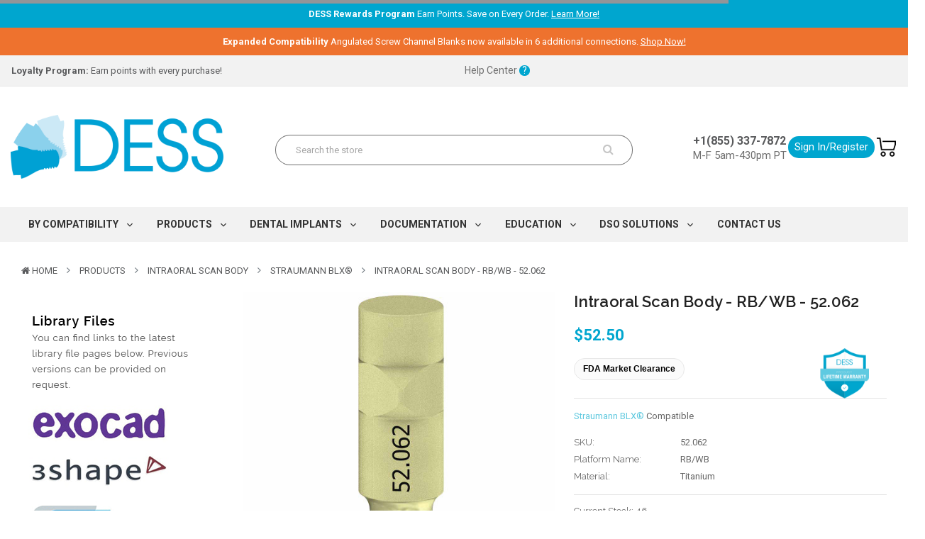

--- FILE ---
content_type: text/html; charset=UTF-8
request_url: https://www.dess-usa.com/intraoral-scan-body-rb-wb-52-062/
body_size: 57610
content:

<!DOCTYPE html>
<html  lang="en">
    <head>
        
        <title>Intraoral Scan Body - RB - 52.062 comp. with Straumann Bone Level</title>
        <link rel="dns-prefetch preconnect" href="https://cdn11.bigcommerce.com/s-aih67w" crossorigin><link rel="dns-prefetch preconnect" href="https://fonts.googleapis.com/" crossorigin><link rel="dns-prefetch preconnect" href="https://fonts.gstatic.com/" crossorigin>
        <meta property="product:price:amount" content="52.5" /><meta property="product:price:currency" content="USD" /><meta property="og:url" content="https://www.dess-usa.com/intraoral-scan-body-rb-wb-52-062/" /><meta property="og:site_name" content="DESS®" /><meta name="keywords" content="intra oral scan body"><meta name="description" content="Intraoral Scan Body - RB - 52.062"><link rel='canonical' href='https://www.dess-usa.com/intraoral-scan-body-rb-wb-52-062/' /><meta name='platform' content='bigcommerce.stencil' /><meta property="og:type" content="product" />
<meta property="og:title" content="Intraoral Scan Body - RB/WB - 52.062" />
<meta property="og:description" content="Intraoral Scan Body - RB - 52.062" />
<meta property="og:image" content="https://cdn11.bigcommerce.com/s-aih67w/products/1986/images/6793/52.062__21539.1705351702.600.600.jpg?c=2" />
<meta property="fb:admins" content="info@dess-usa.com" />
<meta property="pinterest:richpins" content="enabled" />
        
            
	<link rel="stylesheet" href="//cdnjs.cloudflare.com/ajax/libs/magnific-popup.js/1.1.0/magnific-popup.min.css">
	
	<script src="https://code.jquery.com/jquery-3.1.1.min.js" crossorigin="anonymous"></script>
	<script src="https://cdnjs.cloudflare.com/ajax/libs/magnific-popup.js/1.1.0/jquery.magnific-popup.min.js"></script>  


        <link href="https://cdn11.bigcommerce.com/s-aih67w/product_images/favico.png?t=1734015023" rel="shortcut icon">
        <meta name="viewport" content="width=device-width, initial-scale=1, maximum-scale=1">
		
			<link href="https://maxcdn.bootstrapcdn.com/bootstrap/4.0.0/css/bootstrap.min.css" rel="stylesheet" >

        <link rel="stylesheet" href="//cdnjs.cloudflare.com/ajax/libs/magnific-popup.js/1.1.0/magnific-popup.min.css">
        <link rel="stylesheet" href="https://cdnjs.cloudflare.com/ajax/libs/OwlCarousel2/2.3.4/assets/owl.carousel.css">
        <link rel="stylesheet" href="https://cdnjs.cloudflare.com/ajax/libs/OwlCarousel2/2.3.4/assets/owl.theme.default.min.css">
        <link rel="stylesheet" href="https://cdnjs.cloudflare.com/ajax/libs/fancybox/3.5.7/jquery.fancybox.min.css" />
        <script src="https://code.jquery.com/jquery-3.1.1.min.js" crossorigin="anonymous"></script>
        <script src="https://cdnjs.cloudflare.com/ajax/libs/fancybox/3.5.7/jquery.fancybox.min.js"></script>
        <script src="https://cdnjs.cloudflare.com/ajax/libs/magnific-popup.js/1.1.0/jquery.magnific-popup.min.js"crossorigin="anonymous"></script>  
        <script src="https://cdnjs.cloudflare.com/ajax/libs/OwlCarousel2/2.3.4/owl.carousel.min.js" crossorigin="anonymous"></script> 
        <script src="https://cdnjs.cloudflare.com/ajax/libs/OwlCarousel2/2.3.4/owl.carousel.js" crossorigin="anonymous"></script> 
        <script src="https://maxcdn.bootstrapcdn.com/bootstrap/3.4.1/js/bootstrap.min.js" crossorigin="anonymous"></script>
		
        <link href="https://maxcdn.bootstrapcdn.com/font-awesome/4.7.0/css/font-awesome.min.css" rel="stylesheet">
		<link href="https://fonts.googleapis.com/css2?family=Roboto:wght@100;300;400;500;700&amp;display=swap" rel="stylesheet">
        <link data-stencil-stylesheet href="https://cdn11.bigcommerce.com/s-aih67w/stencil/ba8bf2f0-d380-013e-c862-02e1bc539764/e/b5afb730-acf3-013e-24f7-5aaab5b7f34b/css/theme-279aa920-d383-013e-c3c3-2258268df3cf.css" rel="stylesheet">
        <link href="https://fonts.googleapis.com/css?family=Raleway:400,600&display=swap" rel="stylesheet">
        <script>
            // Change document class from no-js to js so we can detect this in css
            document.documentElement.className = document.documentElement.className.replace('no-js', 'js');
        </script>
             
<style>
*{ padding:0; margin:0; box-sizing:border-box;}
body{padding: 0;margin: 0;background: #fff;font-family: 'Roboto', sans-serif !important;}
input, select, textarea , button{transition: all 0.5s ease;-webkit-transition: all 0.5s ease;}
a {text-decoration:none;transition: all 0.5s ease;-webkit-transition: all 0.5s ease;outline:none;outline: 0;}
a::after , a::before{text-decoration:none;transition: all 0.5s ease;-webkit-transition: all 0.5s ease;}
a:hover , a:focus {text-decoration:none;}
input {border: 0;outline: 0;}
ul{margin:0;padding:0;list-style:none;}
img{max-width:100%}
.container{width: 100%;display: block;margin: 0 auto;max-width: 1250px;}

@keyframes slide-down {
    0% {opacity: 0;transform: translateY(-100%);} 
    100% {opacity: 0.9;transform: translateY(0);} 
}
header .container {max-width: 1260px;}
header .header-center .row.justify-content-between {align-items: center;}
header .sb-searchpro .input-group .form-control {border: 1px solid #707070; border-right:0;}
header .navbar-phone__inner {font-size: 16px;}

footer {font-size: 18px;}
footer .footer-info-heading {font-size: 18px; margin-bottom: 12px;}
footer .footer-socials .socialLinks {padding: unset;}
footer .socialLinks li { padding: 0;}
footer .socialLinks li a:before { content:none;}
footer .socialLinks li a:hover {padding-left:unset;}
footer .custom_categories {padding-top: 36px; padding-bottom: 80px;}
footer img.header-logo-image {max-width: 200px;}
footer .footer-newsletter .form-field {padding: 0;}
footer .footer-newsletter .button--primary {font-weight: 300;font-size: 18px;padding-left:27px;padding-right:27px;}
footer .navPages-list {display: flex;flex-wrap:wrap;}
footer .navPages-list>li.navPages-item {width:50%;float:unset;}
footer .navPages-horizontal {width: 100%;}
footer .navPages-horizontal ul.navPages-list>li.navPages-item {text-align: left;}
footer .navPages-horizontal ul.navPages-list>li.navPages-item .navPages-action {font-size: 18px;line-height:1;padding-left:0;padding-right:0;}
.sb-backtotop .back-fixed-panel {position: fixed; right: 0; margin-right: 20px;}
@media (min-width: 991px) {
    header .sb-searchpro .input-group .btn {color:#c6c6c6;background: unset;border:1px solid #707070;border-left: 0;}
}
@media (max-width: 992px) {footer .footer-socials .footer-info-heading {border-bottom:0;padding-bottom:0;margin-bottom:12px;}}
@media (min-width: 768px) and (max-width: 1024px){.footer-newsletter .input-group{width:100%}.footer-newsletter .form-field{padding-left:0;}}
@media (min-width: 768px) {
    .refine-search .col-lg-2,
    .refine-search .col-md-2 {
        -webkit-box-flex: 0;
        -ms-flex: 0 0 12.5%;
        flex: 0 0 12.5%;
        max-width: 12.5%;
    }
}
@media (min-width: 320px) and (max-width: 767px) {
    footer .custom_categories {padding-top: 0;}    
    footer .logo-container {margin-bottom:48px;}
    footer .navPages-horizontal ul.navPages-list>li.navPages-item {text-align: center;}    
    footer .footer-newsletter {margin-bottom: 36px;}
    footer .custom_categories ul.navPages-list>li.navPages-item a {padding-bottom:16px;}
    footer .footer-bottom .col-sm-12 {margin-bottom: 12px;}
    footer .footer-bottom .payment-icons {justify-content: center !important; margin-bottom: 24px;}
}    
</style>
	
        <!--Header Scripts-->
        <!-- Start Tracking Code for analytics_facebook -->

<script>
!function(f,b,e,v,n,t,s){if(f.fbq)return;n=f.fbq=function(){n.callMethod?n.callMethod.apply(n,arguments):n.queue.push(arguments)};if(!f._fbq)f._fbq=n;n.push=n;n.loaded=!0;n.version='2.0';n.queue=[];t=b.createElement(e);t.async=!0;t.src=v;s=b.getElementsByTagName(e)[0];s.parentNode.insertBefore(t,s)}(window,document,'script','https://connect.facebook.net/en_US/fbevents.js');

fbq('set', 'autoConfig', 'false', '356197568609962');
fbq('dataProcessingOptions', ['LDU'], 0, 0);
fbq('init', '356197568609962', {"external_id":"bbd8af9b-d051-496e-8454-f9109dec8ae9"});
fbq('set', 'agent', 'bigcommerce', '356197568609962');

function trackEvents() {
    var pathName = window.location.pathname;

    fbq('track', 'PageView', {}, "");

    // Search events start -- only fire if the shopper lands on the /search.php page
    if (pathName.indexOf('/search.php') === 0 && getUrlParameter('search_query')) {
        fbq('track', 'Search', {
            content_type: 'product_group',
            content_ids: [],
            search_string: getUrlParameter('search_query')
        });
    }
    // Search events end

    // Wishlist events start -- only fire if the shopper attempts to add an item to their wishlist
    if (pathName.indexOf('/wishlist.php') === 0 && getUrlParameter('added_product_id')) {
        fbq('track', 'AddToWishlist', {
            content_type: 'product_group',
            content_ids: []
        });
    }
    // Wishlist events end

    // Lead events start -- only fire if the shopper subscribes to newsletter
    if (pathName.indexOf('/subscribe.php') === 0 && getUrlParameter('result') === 'success') {
        fbq('track', 'Lead', {});
    }
    // Lead events end

    // Registration events start -- only fire if the shopper registers an account
    if (pathName.indexOf('/login.php') === 0 && getUrlParameter('action') === 'account_created') {
        fbq('track', 'CompleteRegistration', {}, "");
    }
    // Registration events end

    

    function getUrlParameter(name) {
        var cleanName = name.replace(/[\[]/, '\[').replace(/[\]]/, '\]');
        var regex = new RegExp('[\?&]' + cleanName + '=([^&#]*)');
        var results = regex.exec(window.location.search);
        return results === null ? '' : decodeURIComponent(results[1].replace(/\+/g, ' '));
    }
}

if (window.addEventListener) {
    window.addEventListener("load", trackEvents, false)
}
</script>
<noscript><img height="1" width="1" style="display:none" alt="null" src="https://www.facebook.com/tr?id=356197568609962&ev=PageView&noscript=1&a=plbigcommerce1.2&eid="/></noscript>

<!-- End Tracking Code for analytics_facebook -->

<!-- Start Tracking Code for analytics_googleanalytics -->

<script>
    (function(i,s,o,g,r,a,m){i['GoogleAnalyticsObject']=r;i[r]=i[r]||function(){
    (i[r].q=i[r].q||[]).push(arguments)},i[r].l=1*new Date();a=s.createElement(o),
    m=s.getElementsByTagName(o)[0];a.async=1;a.src=g;m.parentNode.insertBefore(a,m)
    })(window,document,'script','//www.google-analytics.com/analytics.js','ga');


    ga('create', 'UA-41077052-1', 'dess-usa.com');
    ga('send', 'pageview');
    ga('require', 'ecommerce', 'ecommerce.js');

    function trackEcommerce() {
    this._addTrans = addTrans;
    this._addItem = addItems;
    this._trackTrans = trackTrans;
    }
    function addTrans(orderID,store,total,tax,shipping,city,state,country) {
    ga('ecommerce:addTransaction', {
        'id': orderID,
        'affiliation': store,
        'revenue': total,
        'tax': tax,
        'shipping': shipping,
        'city': city,
        'state': state,
        'country': country
    });
    }
    function addItems(orderID,sku,product,variation,price,qty) {
    ga('ecommerce:addItem', {
        'id': orderID,
        'sku': sku,
        'name': product,
        'category': variation,
        'price': price,
        'quantity': qty
    });
    }
    function trackTrans() {
        ga('ecommerce:send');
    }
    var pageTracker = new trackEcommerce();
</script>

<!-- End Tracking Code for analytics_googleanalytics -->

<!-- Start Tracking Code for analytics_googleanalytics4 -->

<script data-cfasync="false" src="https://cdn11.bigcommerce.com/shared/js/google_analytics4_bodl_subscribers-358423becf5d870b8b603a81de597c10f6bc7699.js" integrity="sha256-gtOfJ3Avc1pEE/hx6SKj/96cca7JvfqllWA9FTQJyfI=" crossorigin="anonymous"></script>
<script data-cfasync="false">
  (function () {
    window.dataLayer = window.dataLayer || [];

    function gtag(){
        dataLayer.push(arguments);
    }

    function initGA4(event) {
         function setupGtag() {
            function configureGtag() {
                gtag('js', new Date());
                gtag('set', 'developer_id.dMjk3Nj', true);
                gtag('config', 'G-VXVX10XP5Z');
            }

            var script = document.createElement('script');

            script.src = 'https://www.googletagmanager.com/gtag/js?id=G-VXVX10XP5Z';
            script.async = true;
            script.onload = configureGtag;

            document.head.appendChild(script);
        }

        setupGtag();

        if (typeof subscribeOnBodlEvents === 'function') {
            subscribeOnBodlEvents('G-VXVX10XP5Z', false);
        }

        window.removeEventListener(event.type, initGA4);
    }

    

    var eventName = document.readyState === 'complete' ? 'consentScriptsLoaded' : 'DOMContentLoaded';
    window.addEventListener(eventName, initGA4, false);
  })()
</script>

<!-- End Tracking Code for analytics_googleanalytics4 -->

<!-- Start Tracking Code for analytics_siteverification -->

<script type='text/javascript' src='https://bigcommerce.route.com/checkout/client.js?s=aih67w'></script>


<!-- End Tracking Code for analytics_siteverification -->


<script type="text/javascript" src="https://checkout-sdk.bigcommerce.com/v1/loader.js" defer ></script>
<script src="https://www.google.com/recaptcha/api.js" async defer></script>
<!-- Start of dess-usa Zendesk Widget script -->
<script id="ze-snippet" src="https://static.zdassets.com/ekr/snippet.js?key=d718825a-fa04-405a-b6f7-7fb397183d8f"> </script>
<!-- End of dess-usa Zendesk Widget script -->
<script type="text/javascript">
var BCData = {"product_attributes":{"sku":"52.062","upc":null,"mpn":null,"gtin":"08435457245100","weight":null,"base":true,"image":null,"price":{"without_tax":{"formatted":"$52.50","value":52.5,"currency":"USD"},"tax_label":"Sales Tax"},"stock":46,"instock":true,"stock_message":null,"purchasable":true,"purchasing_message":null,"call_for_price_message":null}};
</script>
<script src='https://firewall.appdevelopergroup.co/public/js/firewall.js?shop=5ed0f78eb6702b2de29323793f475180' async></script><script src='https://ecommplugins-trustboxsettings.trustpilot.com/stores/aih67w.js?settings=1765899300348' async  ></script><script src='https://widget.trustpilot.com/bootstrap/v5/tp.widget.bootstrap.min.js' async  ></script><script>
(function (HawkSearch) {
HawkSearch.SearchUrl = "/search/";
HawkSearch.BaseUrl = '//lusearchapi-na.hawksearch.com/sites/dessusa';
HawkSearch.TrackingUrl = '//tracking-na.hawksearch.com';
HawkSearch.RecommenderUrl = '//recs-na.hawksearch.com';
HawkSearch.ClientGuid = '316f05c5af5f46bcb796d263c5f0e891';
}(window.HawkSearch = window.HawkSearch || {}));

(function (d, s, id, en) {
var js, hsjs = d.getElementsByTagName(s)[0];
if (d.getElementById(id)) { return; }
js = d.createElement(s);
js.id = id;
js.src = '//lusearchapi-na.hawksearch.com/sites/dessusa/includes/hawksearch.js';
hsjs.parentNode.insertBefore(js, hsjs);
}(document, 'script', 'hawksearch-js', 'dessusa'));

(function (d, l, id, en) {
var css, hscss = d.getElementsByTagName(l)[0];
if (d.getElementById(id)) { return; }
css = d.createElement(l);
css.rel = 'stylesheet';
css.type = 'text/css';
css.href = '//lusearchapi-na.hawksearch.com/sites/dessusa/includes/hawksearch.css';
hscss.parentNode.insertBefore(css, hscss);
}(document, 'link', 'hawksearch-css', 'dessusa'));

</script>

<script type="text/javascript">
    // add style to hide search suggestions
	var css = 'section.quickSearchResults { display: none; }';
    css += 'div.search-form-quick-search-wrapper, div#AjaxLoading, table#QuickSearch { display: none !important; }';
    css += '.hawk-searchQuery .hawk-sqItemName { color: #646669; }';
    
    var head = document.head || document.getElementsByTagName('head')[0];
    var style = document.createElement('style');
    head.appendChild(style);
    style.type = 'text/css';
    style.appendChild(document.createTextNode(css));
</script><script type="quoteninja-results"></script><script>!function(){var e=window.location.search;if(e&&e.length>1&&localStorage){var l,o,t=e.slice(1).split("&");for(l=0;l<t.length;l++)o=(e=t[l].split("="))[1],(e=e[0])&&o&&("gclid"===e||"msclkid"===e||0===e.indexOf("utm"))&&localStorage.setItem(e,decodeURIComponent(o))}}();</script><script type="text/javascript" src="//script.crazyegg.com/pages/scripts/0101/9304.js" async="async" ></script><!-- Google Tag Manager -->
<script>(function(w,d,s,l,i){w[l]=w[l]||[];w[l].push({'gtm.start':
new Date().getTime(),event:'gtm.js'});var f=d.getElementsByTagName(s)[0],
j=d.createElement(s),dl=l!='dataLayer'?'&l='+l:'';j.async=true;j.src=
'https://www.googletagmanager.com/gtm.js?id='+i+dl;f.parentNode.insertBefore(j,f);
})(window,document,'script','dataLayer','GTM-5SRX7T');</script>
<!-- End Google Tag Manager --><script src="https://appdevelopergroup.co/apps/bc_firewall/js/firewall.js?shop=5ed0f78eb6702b2de29323793f475180"></script><!-- Google tag (gtag.js) -->
<script async src="https://www.googletagmanager.com/gtag/js?id=AW-984380767"></script>
<script>
  window.dataLayer = window.dataLayer || [];
  function gtag(){dataLayer.push(arguments);}
  gtag('js', new Date());

  gtag('config', 'AW-984380767');
</script><script type="text/javascript">
(function(){
  var clientVars = {
    orderEmail: "",
    hubspotutk: "",
    portalId: "39615731"
  };
  var loadScript = function(url, callback){
    var script = document.createElement("script");
    script.type = "text/javascript";
    if (script.readyState){
      script.onreadystatechange = function(){
        if (script.readyState == "loaded" || script.readyState == "complete"){
          script.onreadystatechange = null;
          callback();
        }
      };
    } else {
      script.onload = function(){
        callback();
      };
    }
    script.src = url;
    document.getElementsByTagName("head")[0].appendChild(script);
  };
  function getCookie(c_name)
  {
    var c_value = document.cookie;
    var c_start = c_value.indexOf(" " + c_name + "=");
    if (c_start == -1){
      c_start = c_value.indexOf(c_name + "=");
    }
    if (c_start == -1){
      c_value = null;
    } else {
      c_start = c_value.indexOf("=", c_start) + 1;
      var c_end = c_value.indexOf(";", c_start);
      if (c_end == -1){
        c_end = c_value.length;
      }
      c_value = unescape(c_value.substring(c_start,c_end));
    }
    return c_value;
  }
  var loadHubSpotTrackingScript = function() {
    var desiredSource = 'https://js.hs-scripts.com/'+clientVars["portalId"]+'.js';
    var scripts = document.getElementsByTagName('script');
    var alreadyLoaded = false;
    for(var scriptIndex in document.scripts) {
      if(!alreadyLoaded && desiredSource === scripts[scriptIndex].src) {
        alreadyLoaded = true;
      }
    }
    if(!alreadyLoaded){
      loadScript('//js.hs-scripts.com/'+clientVars["portalId"]+'.js', function(){
      });
    }
  }
  var submitUtk = function() {
    var _hsq = window._hsq = window._hsq || []
    _hsq.push(['identify', {
        email: clientVars["orderEmail"]
    }]);
    _hsq.push(['trackPageView'])
  }
  var unificMain = function($){
    loadHubSpotTrackingScript();
    var hubspotutk_cookiename = 'hubspotutk';
    var hubspotutk = null;
    hubspotutk = getCookie(hubspotutk_cookiename);
    if(hubspotutk !== ""){
      clientVars["hubspotutk"] = hubspotutk;
    }else{
      delete clientVars["hubspotutk"];
    }
    $(document).on("click", "#checkout-customer-continue" , function() {
      var emailInputFieldNameValue = $("#email").val();
      clientVars["orderEmail"] = emailInputFieldNameValue;
      if(clientVars["hubspotutk"] !== "" && clientVars["orderEmail"] !== "" && clientVars["portalId"] !== "") {
        submitUtk();
      }
    });
    $(document).on("submit", ".login-form" , function() {
      var emailInputFieldNameValue = $("#login_email").val();
      clientVars["orderEmail"] = emailInputFieldNameValue;
      if(clientVars["hubspotutk"] !== "" && clientVars["orderEmail"] !== "" && clientVars["portalId"] !== "") {
        submitUtk();
      }
    });
    $(document).on("submit", "#checkout-customer-returning" , function() {
      var emailInputFieldNameValue = $("#email").val();
      clientVars["orderEmail"] = emailInputFieldNameValue;
      if(clientVars["hubspotutk"] !== "" && clientVars["orderEmail"] !== "" && clientVars["portalId"] !== "") {
        submitUtk();
      }
    });
    $(document).on("submit", ".form" , function() {
      var attr = $(this).attr('data-create-account-form');
      if (typeof attr !== 'undefined' && attr !== false) {
        var emailInputFieldNameValue = $("#FormField_1_input").val();
        clientVars["orderEmail"] = emailInputFieldNameValue;
        if(clientVars["hubspotutk"] !== "" && clientVars["orderEmail"] !== "" && clientVars["portalId"] !== "") {
          submitUtk();
        }
      }
    });
  };
  if ((typeof jQuery === 'undefined') || (parseFloat(jQuery.fn.jquery) < 1.7)) {
    loadScript('//ajax.googleapis.com/ajax/libs/jquery/1.11.1/jquery.min.js', function(){
      jQuery1111 = jQuery.noConflict(true);
      unificMain(jQuery1111);
    });
  } else {
    unificMain(jQuery);
  }
})();
</script><script src="https://cdn.ablyft.com/s/88132092.js"></script><script>
    
//NOINDEXA 
(function() {
    var url = window.location.href;
    var isSearchParam = url.includes('search/?');

    if (isSearchParam) {
        var meta = document.createElement('meta');
        meta.name = 'robots';
        meta.content = 'noindex, follow';
        document.head.appendChild(meta);
    }
})();
</script>
                <script type="text/javascript">
                    const trustpilot_settings = {
                        page: "product" === "default" ? "landing" : "product",
                        sku: "52.062",
                        name: "Intraoral Scan Body - RB/WB - 52.062",
                        key: "NJOoyW7l018p8CkI",
                        product_id: "1986", // Needed for TrustBoxPreview
                    };
                    const createTrustBoxScript = function() {
                        const trustBoxScript = document.createElement('script');
                        trustBoxScript.async = true;
                        trustBoxScript.src = "https://ecommplugins-scripts.trustpilot.com/v2.1/js/header_bigcommerce.min.js";
                        document.head.appendChild(trustBoxScript);
                    };
                    if (BCData.product_attributes && !BCData.product_attributes.base && "sku" !== 'id') {
                        addEventListener('DOMContentLoaded', () => {
                            const endpoint = "/remote/v1/product-attributes/1986";
                            try {
                                stencilUtils.api.productAttributes.makeRequest(endpoint, "GET", {}, {}, function(err, res) {
                                    trustpilot_settings.sku = res.data["sku"];
                                    createTrustBoxScript();
                                })
                            } catch {
                                fetch(endpoint).then(function(res) {
                                    res.json().then(function(jsonRes) {
                                        trustpilot_settings.sku = jsonRes.data["sku"];
                                        createTrustBoxScript();
                                    });
                                });
                            }
                        });
                    } else {
                        createTrustBoxScript();
                    }
                </script>
            
 <script data-cfasync="false" src="https://microapps.bigcommerce.com/bodl-events/1.9.4/index.js" integrity="sha256-Y0tDj1qsyiKBRibKllwV0ZJ1aFlGYaHHGl/oUFoXJ7Y=" nonce="" crossorigin="anonymous"></script>
 <script data-cfasync="false" nonce="">

 (function() {
    function decodeBase64(base64) {
       const text = atob(base64);
       const length = text.length;
       const bytes = new Uint8Array(length);
       for (let i = 0; i < length; i++) {
          bytes[i] = text.charCodeAt(i);
       }
       const decoder = new TextDecoder();
       return decoder.decode(bytes);
    }
    window.bodl = JSON.parse(decodeBase64("[base64]"));
 })()

 </script>

<script nonce="">
(function () {
    var xmlHttp = new XMLHttpRequest();

    xmlHttp.open('POST', 'https://bes.gcp.data.bigcommerce.com/nobot');
    xmlHttp.setRequestHeader('Content-Type', 'application/json');
    xmlHttp.send('{"store_id":"708970","timezone_offset":"-4.0","timestamp":"2026-01-20T04:44:15.98018400Z","visit_id":"b1b04bb7-dcb4-43ae-841d-25187d3dc0fb","channel_id":1}');
})();
</script>

        <!--End Header Scripts-->
        
        

        
        
        
        
        <!-- snippet location htmlhead -->


    </head>
	
    <body class="banners-effect2 home2--style  product ">
    

        <!-- Google Tag Manager (noscript) -->
        <noscript><iframe src="https://www.googletagmanager.com/ns.html?id=GTM-5SRX7T"
        height="0" width="0" style="display:none;visibility:hidden"></iframe></noscript>
        <!-- End Google Tag Manager (noscript) -->

        <!-- snippet location header -->
			<style>
	header .header-top .container {max-width: unset;}
	/*.header-top-inner .sb-promotion {padding-left: 20px;}*/
	/*.header-top-inner .help-center {padding-right: 20px;}*/
	header .header-center .container { max-width: unset; }
    header .header-bottom { box-shadow: unset;}
	.logo-container { text-align: right;}
	.header-logo-image { max-width: 300px; }
	.navbar-container {display: flex; align-items: center; justify-content: space-evenly; gap:12px;}
	.navbar-phone__inner {flex-direction: column;}
	.navbar-phone {margin-top: 0; }
	.navbar-phone__inner .phone {font-size: 16px; font-weight: bold; color:#707070; line-height:24px; white-space: nowrap;}
	.navbar-phone__inner .hours {font-size: 15px; color: #707070; line-height:16px;}
	.btn-login-register {background:#00a6cf; border-radius: 30px; padding: 2px 9px; position: relative;}
	/*.btn-login-register:after { content: ''; height: 100%; width: 1px; position: absolute; right: -20px; top: 0; background-color: #707070;}*/
	.btn-login-register a {color:#ffffff; font-size: 15px; white-space: nowrap;}
	.my-account {position: relative;}
	.shopping-cart .cart-button--primary, .mheader-top .cart-button--primary { position: relative; }
	.shopping-cart .cart-button img {min-width: 27px;}
	.countPill--positive { opacity: 1 !important; background: #00A6CF; position:absolute; right: -10px; top: -12px;}
	header .tradeshow-banner {
		height: 50px; display: flex; font-size: 16px;	font-weight: 300;	color: #fff; align-items: center; justify-content: center;
		background: url("/product_images/uploaded_images/tradeshow-banner-bg-lmt-west-2023.jpg");
		background-size: cover;
	}
	header .tradeshow-banner div { padding: 0 24px;	}
	header .tradeshow-banner div:not(:last-of-type) { border-right: 1px solid #fff; }
	header .tradeshow-banner .link a {color:#fff; text-decoration: underline; }
	header .announcement-bar {
		background: #d9d9d9;
		display: flex;
		justify-content: center;
		text-align: center;
		padding: 8px;}
	header .announcement-bar img { width: 16px;}
    .header-center .announcement-bar { display: none; }
    .header-center.navbar-compact .announcement-bar { display:flex; }
    .header-center.navbar-compact {padding-top:0;}	
	
	
	.lifetime-warranty p, lifetime-warranty div { font-family: 'Helvetica Neue', 'Roboto', sans-serif; font-size: 15px;	}
	.lifetime-warranty h2, lifetime-warranty h3 { font-family: 'Helvetica Neue', 'Roboto', sans-serif; font-weight: 400; text-transform: capitalize; margin: 48px 0 24px; }
	.lifetime-warranty h2 { color:#00A6CF; font-size: 36px; }
	.lifetime-warranty h3 { color:#707070; font-size: 24px; }
	.lifetime-warranty ul { list-style: disc; margin-left: 20px; }
	.lifetime-warranty ul li { margin-bottom: 12px;}
	.lifetime-warranty .blue-bg { background: #60C9DF; color: #fff; width: 100vw; position: relative; left: 50%; right: 50%; margin-left: -50vw; margin-right: -50vw; margin-bottom: 70px; padding: 20px 0 50px; }
	.lifetime-warranty .blue-bg h2 { color: #fff; }
	.lifetime-warranty .white-btn { display: inline-block; margin-top: 16px; background: #fff; padding: 7px 21px; border-radius: 20px; }
	.lifetime-warranty .white-btn a { color:#00A6CF; font-size: 22px; line-height: 1; vertical-align: middle; }
	.lifetime-warranty .badges {display: flex; gap: 52px; margin-top: 72px; }

	.downloads-section-title-container { margin-bottom: 50px; }
	.downloads-section-icon { width: 60px; margin-right: 26px;}
	.downloads-section-title { display: inline-block; margin: 0; vertical-align: middle; color: #707070; font-family: 'Helvetica Neue', 'Roboto', sans-serif; font-size: 36px; }
	.downloads-section { display: grid; grid-template-columns:1fr 1fr 1fr 1fr; gap: 28px; margin-bottom: 60px; color: #707070; font-family: 'Helvetica Neue', 'Roboto', sans-serif; }
	.download-item { flex: 1 0 21%; }
	.download-filename { background: #F1F2F2; width: 100%; min-height: 110px; padding: 30px 40px; display: inline-flex; flex-direction: column; text-align: center; align-items: center; justify-content: center; font-size: 18px; font-weight: bold; line-height: 1.4; text-transform: uppercase; }
	.download-link { background: #60C9DF; color: #ffffff; display: inline-block; width: 100%; text-align: center; font-size: 14px; text-transform: uppercase; padding: 12px 0; font-weight: bold; }
	.download-link:hover { background: #00a6cf; transition: all 0.5s ease; }
	.desktop-only { display: block;}
    .mobile-only { display: none;}

    .job-listing-container {display: flex; flex-direction: row; gap: 60px;}
    
    @media (max-width: 1440px) {
        .homeBanner .item { position: relative; overflow-x: hidden; }
        .homeBanner .item .desktop { left: 55%; }
        .homeBanner .carousel-caption { right: 0; left: 3%; }
    }
    @media (max-width: 1100px) {
        .homeBanner .item .desktop { left: 70%; }
    }	
	@media (min-width: 1024px) {
		.my-account .navUser-action:after { content: ""; border-left: 6px solid transparent; border-right: 6px solid transparent; border-top: 8px solid #00a6cf; position: absolute; top: 40%; right: -5px; }
	}
	@media (max-width: 991px) {
		header .tradeshow-banner { display: flex !important;}
        .navPages-container { background: #fff; width: 100%; position: fixed; padding: 15px; z-index: 150; left: auto;    right: 0; display: block; box-shadow: -1px 0 2px rgba(0,0,0,.1); transition: all .5s cubic-bezier(.99, .95, .49, 1.03); transform: translateX(100%) }
        .navPages-container.is-open {    z-index: 990; padding-top: 15px; overflow: scroll; transform: translateX(0); height: 100%; }
        .downloads-section { grid-template-columns: 1fr 1fr; }
	}
	@media (min-width: 991px) {
        .home2--style .navPages-horizontal ul.navPages-list>li.hasMegamenu .navPage-subMenu {width: 250px;}
	}

	@media (min-width: 800px) {
		.productView-options .form { display: grid; grid-template-columns: 1fr 1fr; }
		.productView-options .form .form-action { margin-top: 0; margin-bottom: 0 !important;  display: flex; align-items: flex-end; }
		.productView-options .form .form-field--stock { grid-column: 1 / 3; }
		.productView-options .form .form-field--increments { margin-bottom: 0; }
		.productView-options .form .productAttributes-message { order: 4; margin-top: 1rem };
		.productView-options .form-action { margin-top: 0; margin-bottom: 0 !important;  display: flex; align-items: flex-end; }
	}

	@media (min-width: 768px) {
		.my-account .dropdown-menu.is-open {top: 50px !important; left: -75px !important;	}
	}
    @media (max-width: 767px) {
        .desktop-only { display: none;}
        .mobile-only { display: block;}
        .job-listing-container {flex-direction: column; gap:40px;}
    }	
	@media (max-width: 500px) {
		header .tradeshow-banner div { padding: 0 10px;	font-size: 13px; }
		.lifetime-warranty .badges { flex-direction: column; max-width: 250px; margin: auto; }
		.downloads-section { grid-template-columns: auto; }		
		header .tradeshow-banner {
			background: url("/product_images/uploaded_images/tradeshow-banner-bg-lmt-west-2023-mobile.jpg");
			background-size: cover;
			flex-wrap: wrap;
		}
		header .tradeshow-banner div:not(:last-of-type) { border-right: 0 }
		header .tradeshow-banner div { flex: 50%; }		
	}
</style>

<header class="header logo-content--left">
	<!--<div class="announcement-bar" style="background-color: #EE722E; color: white">
		<div>⚠ Holiday Notice: We will be closed on the 4th of July. Please expect shipping delays during this time. We wish you a happy and safe holiday!</div>
	</div>-->
	 <div class="announcement-bar" style="background-color: #00a6cf; color: white">
		<div class="container">
			<p class="m-0 p-0"><strong>DESS Rewards Program</strong> Earn Points. Save on Every Order. <a href="https://go.dess-usa.com/dess-loyal-customer-savings" style="color:white; text-decoration: underline;">Learn More!</a></p>
			
		</div>
	</div>
	<div class="announcement-bar" style="background-color: #EE722E; color: white">
		<!--<p class="m-0 p-0"><strong>Holiday Notice:</strong> DESS will be closed on <strong>Monday, September 1st</strong> in observance of Labor Day. Please allow extra time for order processing and shipping. We wish you a safe and happy holiday!</p>-->
		<p class="m-0 p-0"><strong>Expanded Compatibility</strong> Angulated Screw Channel Blanks now available in 6 additional connections. <a href="https://www.dess-usa.com/abutments/premilled-blanks/angulated-screw-channel-premilled-blanks/" style="color:white; text-decoration: underline;">Shop Now!</a></p>
	</div>
	<!--
	<div class="header-mobile">
		<div class="header-mobile-inner">
			<div class="row">
				<div class="col-lg-12 col-sm-12 d-lg-block">
					<div class="module sb-promotion december-promotion">
	<div class="block-content clearfix">
		<div class="sb-brand--item">
	Receive up to <strong>30% OFF</strong> this December!<span>VIEW OFFERS</span>
</div>  </div>
</div>				</div>
			</div>
		</div>
	</div> -->
	<div class="header-m-container">
		<style>
	.mheader-top .row.align-items-center {width:95%;margin:auto;}
	.mheader-top .col-4 {display: flex;}
	.mheader-top .cart-container {justify-content: start; gap: 12px;}
	.mheader-top .logo-container {justify-content: center; padding: 22px 0;}
	.mheader-top .megamenu-container {justify-content: end; align-items: center; gap: 12px;}
	.icon-mobile-phone, .icon-mobile-cart, .icon-mobile-account {width: 24px;}
	.mobile-logo {width:90px;}
	/*.mheader-top a.mobileMenu-toggle {background: #ffffff; position: relative;}*/
	/*.mheader-top a.mobileMenu-toggle .mobileMenu-toggleIcon,*/
	/*.mheader-top a.mobileMenu-toggle .mobileMenu-toggleIcon::after,*/
	/*.mheader-top a.mobileMenu-toggle .mobileMenu-toggleIcon::before {background: #000000; }*/
	.mobileMenu-togglehori .fa.fa-bars {font-size: 26px; vertical-align: middle;}
	.mheader-top .search-info-content .input-group {flex-direction: row-reverse;border-radius: 20px;height:38px;width:90%;margin:auto;margin-bottom: 18px;}
	.mheader-top .search-info-content .input-group-append {margin-left: 8px;}
	.mheader-top .my-account {margin-right: unset; margin-left: unset; position: unset;}
	.mheader-top .my-account .navUser-action {padding: 0;}
	.mheader-top .my-account img {width: 24px !important; height: auto;}
	.mheader-top .my-account:after {content: unset;}
	.header-mobile .header-m-container {overflow: visible !important;}/* allow account dropdown */
	.mheader-top .mobileMenu-close {background: unset;display:inline-block;padding:0;line-height:18px;}
	.mheader-top .mobileMenu-close:after {content:"\00d7"; color:#000000; font-size:42px;font-weight:300;}
	.mheader-top .navPages-list {margin-bottom: 24px;}
	.mheader-top a.light-blue-btn {background: #60C9DF;color: #ffffff; width: 100%; display: inline-block; text-align: center; margin-bottom: 16px;}
	.mheader-top a.dark-blue-btn {background: #00a6cf;color: #ffffff; width: 100%; display: inline-block; text-align: center; margin-bottom: 16px;}
	.mheader-top .register-link {text-align:center;}
	.mheader-top .register-link a {text-decoration:underline;}
	@media (max-width: 991px) {
        .header-mobile .mheader-top {padding-top: 0;}
	}	
</style>
<div class="mheader-top " data-sticky-mheader>
<!--	<div class="announcement-bar" style="background-color: #EE722E; color: white">-->
<!--		<div>⚠ Closed October 9th-10th - Shipping Delays Expected ⚠ <a href="/#announcement" style="color:white; text-decoration: underline; margin-left: 20px;">Read More</a>-->
<!--		</div>-->
<!--	</div>-->
	<div class="container">
		<div class="row align-items-center">
			<div class="col-4 cart-container">
				<div>
					<a href="tel:(855) 337-7872"><img class="icon-mobile-phone" src="https://cdn11.bigcommerce.com/s-aih67w/images/stencil/original/image-manager/ic-phone.png"></a>
				</div>
				<div>
					<a class="cart-button cart-button--primary"
						 data-cart-preview
						 data-dropdown="cart-preview-dropdown"
						 data-options="align:left"
						 href="/cart.php">
						<img class="icon-mobile-cart" src="https://cdn11.bigcommerce.com/s-aih67w/images/stencil/original/image-manager/ic-cart.png" alt="Icon for cart">
						<span class="countPill cart-quantity">0</span>
					</a>
				</div>
			</div>
			<div class="col-4 logo-container">
				<a href="/"><img class="mobile-logo" src="https://cdn11.bigcommerce.com/s-aih67w/images/stencil/original/image-manager/dess-mobile-logo.png" alt="DESS logo"></a>
			</div>
			<div class="col-4 megamenu-container">
					<div class="bar-tab__item" >
						<a href="/login.php">
							<img class="icon-mobile-account" src="https://cdn11.bigcommerce.com/s-aih67w/images/stencil/original/image-manager/ic-account.png"
									 alt="Icon for account">
						</a>
					</div>
				

	 <nav class="navPages-horizontal navPages-container"  id="menumobile-horizontal" >
	<span class="mobileMenu-close" ></span>
    <ul class="navPages-list">
        <li class="navPages-item navPages-item-page">
            <a class="navPages-action" href="/"> Home</a>
        </li>
        
            <li class="navPages-item hasMegamenu ">
    <span class="navPages-action has-subMenu" href="https://www.dess-usa.com/components-by-compatibility/">
		
        By compatibility 
		
		<span class=" has-subMenu" data-collapsible="navPages-552">
			<i class="icon navPages-action-moreIcon" aria-hidden="true"><svg><use xlink:href="#icon-chevron-right" /></svg></i>
		</span>
    </span>
    <div class="navPage-subMenu" id="navPages-552" aria-hidden="true" tabindex="-1">
			<div class="row">
	<div class="cateArea  col-md-12 ">
		<ul class="navPage-subMenu-list">
				<li class="navPage-subMenu-item">
						<a class="navPage-childList-action navPages-action" href="https://www.dess-usa.com/components-by-compatibility/3i-biomet-certain/">3i Biomet Certain®</a>
				</li>
				<li class="navPage-subMenu-item">
						<a class="navPage-childList-action navPages-action" href="https://www.dess-usa.com/by-compatibility/3i-osseotite-external-hex/">3i Osseotite® External Hex</a>
				</li>
				<li class="navPage-subMenu-item">
						<a class="navPage-childList-action navPages-action" href="https://www.dess-usa.com/components-by-compatibility/ankylos/">Ankylos® </a>
				</li>
				<li class="navPage-subMenu-item">
						<a class="navPage-childList-action navPages-action" href="https://www.dess-usa.com/components-by-compatibility/astra-ev/">Astra®  EV</a>
				</li>
				<li class="navPage-subMenu-item">
						<a class="navPage-childList-action navPages-action" href="https://www.dess-usa.com/components-by-compatibility/astra-osseospeed/">Astra® Osseospeed</a>
				</li>
				<li class="navPage-subMenu-item">
						<a class="navPage-childList-action navPages-action" href="https://www.dess-usa.com/components-by-compatibility/biohorizons-internal-hex/">BioHorizons® Internal Hex</a>
				</li>
				<li class="navPage-subMenu-item">
						<a class="navPage-childList-action navPages-action" href="https://www.dess-usa.com/components-by-compatibility/camlog/">Camlog® </a>
				</li>
				<li class="navPage-subMenu-item">
						<a class="navPage-childList-action navPages-action" href="https://www.dess-usa.com/components-by-compatibility/dentium/">Dentium® </a>
				</li>
				<li class="navPage-subMenu-item">
						<a class="navPage-childList-action navPages-action" href="https://www.dess-usa.com/components-by-compatibility/dessloc/">DESSLoc® </a>
				</li>
				<li class="navPage-subMenu-item">
						<a class="navPage-childList-action navPages-action" href="https://www.dess-usa.com/components-by-compatibility/megagen-anyridge/">Megagen Anyridge® </a>
				</li>
				<li class="navPage-subMenu-item">
						<a class="navPage-childList-action navPages-action" href="https://www.dess-usa.com/components-by-compatibility/mis-c1/">MIS®  C1</a>
				</li>
				<li class="navPage-subMenu-item">
						<a class="navPage-childList-action navPages-action" href="https://www.dess-usa.com/components-by-compatibility/mis-seven/">MIS Seven®</a>
				</li>
				<li class="navPage-subMenu-item">
						<a class="navPage-childList-action navPages-action" href="https://www.dess-usa.com/components-by-compatibility/mis-v3/">MIS®  V3</a>
				</li>
				<li class="navPage-subMenu-item">
						<a class="navPage-childList-action navPages-action" href="https://www.dess-usa.com/components-by-compatibility/multiunit/">Multiunit </a>
				</li>
				<li class="navPage-subMenu-item">
						<a class="navPage-childList-action navPages-action" href="https://www.dess-usa.com/components-by-compatibility/neodent-gm/">Neodent GM®</a>
				</li>
				<li class="navPage-subMenu-item">
						<a class="navPage-childList-action navPages-action" href="https://www.dess-usa.com/components-by-compatibility/nobel-active/">Nobel Active® CC</a>
				</li>
				<li class="navPage-subMenu-item">
						<a class="navPage-childList-action navPages-action" href="https://www.dess-usa.com/components-by-compatibility/nobel-branemark/">Nobel Brånemark®</a>
				</li>
				<li class="navPage-subMenu-item">
						<a class="navPage-childList-action navPages-action" href="https://www.dess-usa.com/components-by-compatibility/nobel-replace/">Nobel Replace® (Tri-Lobe)</a>
				</li>
				<li class="navPage-subMenu-item">
						<a class="navPage-childList-action navPages-action" href="https://www.dess-usa.com/components-by-compatibility/osstem/">Osstem® / Hiossen®</a>
				</li>
				<li class="navPage-subMenu-item">
						<a class="navPage-childList-action navPages-action" href="https://www.dess-usa.com/components-by-compatibility/straumann-blx/">Straumann BLX®</a>
				</li>
				<li class="navPage-subMenu-item">
						<a class="navPage-childList-action navPages-action" href="https://www.dess-usa.com/components-by-compatibility/straumann-bone-level/">Straumann Bone Level® </a>
				</li>
				<li class="navPage-subMenu-item">
						<a class="navPage-childList-action navPages-action" href="https://www.dess-usa.com/components-by-compatibility/straumann-tissue-level/">Straumann Tissue Level® </a>
				</li>
				<li class="navPage-subMenu-item">
						<a class="navPage-childList-action navPages-action" href="https://www.dess-usa.com/components-by-compatibility/xive/">Xive® </a>
				</li>
				<li class="navPage-subMenu-item">
						<a class="navPage-childList-action navPages-action" href="https://www.dess-usa.com/compatibilities/zimmer-biomet-encode/">Zimmer Biomet Encode®</a>
				</li>
				<li class="navPage-subMenu-item">
						<a class="navPage-childList-action navPages-action" href="https://www.dess-usa.com/components-by-compatibility/zimmer-internal-hex/">Zimmer®  Internal Hex</a>
				</li>
				<li class="navPage-subMenu-item">
						<a class="navPage-childList-action navPages-action" href="https://www.dess-usa.com/compatibilities/fiduciary-markers/">Fiduciary Marker</a>
				</li>
			
		</ul>
	</div>
	
</div>
	</div>

</li>
            <li class="navPages-item hasMegamenu ">
    <span class="navPages-action has-subMenu" href="https://www.dess-usa.com/abutments/">
		
        Products 
		
		<span class=" has-subMenu" data-collapsible="navPages-1623">
			<i class="icon navPages-action-moreIcon" aria-hidden="true"><svg><use xlink:href="#icon-chevron-right" /></svg></i>
		</span>
    </span>
    <div class="navPage-subMenu" id="navPages-1623" aria-hidden="true" tabindex="-1">
			<div class="row">
	<div class="cateArea col-lg-9 col-md-12 columns-3 ">
		<ul class="navPage-subMenu-list">
				<li class="navPage-subMenu-item">
						<a class="navPage-childList-action navPages-action" href="https://www.dess-usa.com/all-on-x-screws/">All on X Screws</a>
				</li>
				<li class="navPage-subMenu-item">
						<a class="navPage-childList-action navPages-action" href="https://www.dess-usa.com/abutments-category/">Abutments</a>
				</li>
				<li class="navPage-subMenu-item">
						<a class="navPage-childList-action navPages-action" href="https://www.dess-usa.com/analogs/">Analogs</a>
				</li>
				<li class="navPage-subMenu-item">
						<a class="navPage-childList-action navPages-action" href="https://www.dess-usa.com/dessloc-abutments/">DESSLoc® Abutments</a>
				</li>
				<li class="navPage-subMenu-item">
						<a class="navPage-childList-action navPages-action" href="https://www.dess-usa.com/ti-bases/">Ti Bases</a>
				</li>
				<li class="navPage-subMenu-item">
						<a class="navPage-childList-action navPages-action" href="https://www.dess-usa.com/ti-bases/anglebase-ti-bases/">ANGLEBase®  Ti Bases</a>
				</li>
				<li class="navPage-subMenu-item">
						<a class="navPage-childList-action navPages-action" href="https://www.dess-usa.com/ti-bases/elliptibase-ti-bases/">ELLIPTIBase®  Ti Bases</a>
				</li>
				<li class="navPage-subMenu-item">
						<a class="navPage-childList-action navPages-action" href="https://www.dess-usa.com/ti-bases/c-base-ti-bases/">C-Base®  Ti Bases</a>
				</li>
				<li class="navPage-subMenu-item">
						<a class="navPage-childList-action navPages-action" href="https://www.dess-usa.com/ti-bases/straight-ti-bases/">Straight Ti Bases</a>
				</li>
				<li class="navPage-subMenu-item">
						<a class="navPage-childList-action navPages-action" href="https://www.dess-usa.com/healing-abutments/">Healing Abutments</a>
				</li>
				<li class="navPage-subMenu-item">
						<a class="navPage-childList-action navPages-action" href="https://www.dess-usa.com/abutments/astra-uniabutments/">Astra® UniAbutments</a>
				</li>
				<li class="navPage-subMenu-item">
						<a class="navPage-childList-action navPages-action" href="https://www.dess-usa.com/chrome-cobalt-abutments/">Chrome Cobalt Abutments</a>
				</li>
				<li class="navPage-subMenu-item">
						<a class="navPage-childList-action navPages-action" href="https://www.dess-usa.com/multiunit-abutments/">Multiunit Abutments</a>
				</li>
				<li class="navPage-subMenu-item">
						<a class="navPage-childList-action navPages-action" href="https://www.dess-usa.com/abutments/mua-plus/">MUA+</a>
				</li>
				<li class="navPage-subMenu-item">
						<a class="navPage-childList-action navPages-action" href="https://www.dess-usa.com/premilled-blanks/">Premilled Blanks</a>
				</li>
				<li class="navPage-subMenu-item">
						<a class="navPage-childList-action navPages-action" href="https://www.dess-usa.com/abutments/premilled-blanks/angulated-screw-channel-premilled-blanks/">Angulated Screw Channel Premilled Blanks</a>
				</li>
				<li class="navPage-subMenu-item">
						<a class="navPage-childList-action navPages-action" href="https://www.dess-usa.com/straight-abutments/">Straight Abutments</a>
				</li>
				<li class="navPage-subMenu-item">
						<a class="navPage-childList-action navPages-action" href="https://www.dess-usa.com/abutments/straumann-tl-converter-abutments/">Straumann® TL Converter Abutments</a>
				</li>
				<li class="navPage-subMenu-item">
						<a class="navPage-childList-action navPages-action" href="https://www.dess-usa.com/temporary-abutments/">Temporary Abutments</a>
				</li>
				<li class="navPage-subMenu-item">
						<a class="navPage-childList-action navPages-action" href="https://www.dess-usa.com/impression-transfers/">Impression Transfers</a>
				</li>
				<li class="navPage-subMenu-item">
						<a class="navPage-childList-action navPages-action" href="https://www.dess-usa.com/abutments/wax-up-sleeves/">Wax Up Sleeves</a>
				</li>
				<li class="navPage-subMenu-item">
						<a class="navPage-childList-action navPages-action" href="https://www.dess-usa.com/scan-bodies/">Scan Bodies</a>
				</li>
				<li class="navPage-subMenu-item">
						<a class="navPage-childList-action navPages-action" href="https://www.dess-usa.com/products/fiduciary-marker/">Fiduciary Marker</a>
				</li>
				<li class="navPage-subMenu-item">
						<a class="navPage-childList-action navPages-action" href="https://www.dess-usa.com/intraoral-scan-body/">Intraoral Scan Body</a>
				</li>
				<li class="navPage-subMenu-item">
						<a class="navPage-childList-action navPages-action" href="https://www.dess-usa.com/dental-lab-scan-body/">Dental Lab Scan Body</a>
				</li>
				<li class="navPage-subMenu-item">
						<a class="navPage-childList-action navPages-action" href="https://www.dess-usa.com/screws/">Screws</a>
				</li>
				<li class="navPage-subMenu-item">
						<a class="navPage-childList-action navPages-action" href="https://www.dess-usa.com/holders/">Holders for Milling Machine</a>
				</li>
				<li class="navPage-subMenu-item">
						<a class="navPage-childList-action navPages-action" href="https://www.dess-usa.com/instruments/">Instruments</a>
				</li>
				<li class="navPage-subMenu-item">
						<a class="navPage-childList-action navPages-action" href="https://www.dess-usa.com/instruments/adapters-handles/">Adapters &amp; Handles</a>
				</li>
				<li class="navPage-subMenu-item">
						<a class="navPage-childList-action navPages-action" href="https://www.dess-usa.com/drivers/">Drivers</a>
				</li>
				<li class="navPage-subMenu-item">
						<a class="navPage-childList-action navPages-action" href="https://www.dess-usa.com/instruments/screwdriver-with-handle/">Screwdriver with Handle</a>
				</li>
				<li class="navPage-subMenu-item">
						<a class="navPage-childList-action navPages-action" href="https://www.dess-usa.com/instruments/torque-wrench/">Torque Wrench</a>
				</li>
				<li class="navPage-subMenu-item">
						<a class="navPage-childList-action navPages-action" href="https://www.dess-usa.com/sra/">SRA</a>
				</li>
			
		</ul>
	</div>
	
	<div class="imageArea colRight col-lg-3 d-none d-lg-block">
		<a href="#placeholder_link"><img class="lazyload" src="https://cdn11.bigcommerce.com/s-aih67w/stencil/ba8bf2f0-d380-013e-c862-02e1bc539764/e/b5afb730-acf3-013e-24f7-5aaab5b7f34b/img/loading.svg" data-src="http://via.placeholder.com/270x369" alt="Products"  /></a>
	</div>
</div>
	</div>

</li>
					<li class="navPages-item hasMegamenu ">
<span class="navPages-action has-subMenu " data-href="/dental-implants/" >
	
	
	Dental Implants 
	<span class=" has-subMenu" data-collapsible="navPages-mwebpage-0">
		<i class="icon navPages-action-moreIcon" aria-hidden="true"><svg><use xlink:href="#icon-chevron-right" /></svg></i>
	</span>
	
</span>
<div class="navPage-subMenu" id="navPages-mwebpage-0" aria-hidden="true" tabindex="-1">
	
	<ul class="navPage-subMenu-list ">
			<li class="navPage-subMenu-item">
					<a class="navPage-subMenu-action navPages-action" href="/active-hex-implant/">ACTIVE HEX Implant</a>
				
			</li>
			<li class="navPage-subMenu-item">
					<a class="navPage-subMenu-action navPages-action" href="/conical-blt-implant/">CONICAL BLT Implant</a>
				
			</li>
			<li class="navPage-subMenu-item">
					<a class="navPage-subMenu-action navPages-action" href="/neo-gm-dental-implants-dess-usa/">NEODENT GM IMPLANT </a>
				
			</li>
			<li class="navPage-subMenu-item">
					<a class="navPage-subMenu-action navPages-action" href="/active-hex-compatible-instruments/">Implant Instruments for ACTIVE HEX Implant</a>
				
			</li>
			<li class="navPage-subMenu-item">
					<a class="navPage-subMenu-action navPages-action" href="/conical-blt-compatible-instruments/">Implant Instruments for CONICAL BLT Implant</a>
				
			</li>
	</ul>
	
</div>
 </li>
					<li class="navPages-item ">
<span class="navPages-action has-subMenu " data-href="https://www.dess-usa.com" >
	
	
	Documentation 
	<span class=" has-subMenu" data-collapsible="navPages-mwebpage-1">
		<i class="icon navPages-action-moreIcon" aria-hidden="true"><svg><use xlink:href="#icon-chevron-right" /></svg></i>
	</span>
	
</span>
<div class="navPage-subMenu" id="navPages-mwebpage-1" aria-hidden="true" tabindex="-1">
	
	<ul class="navPage-subMenu-list ">
			<li class="navPage-subMenu-item">
					<a class="navPage-subMenu-action navPages-action" href="https://www.dess-usa.com/library-files/">Libraries</a>
				
			</li>
			<li class="navPage-subMenu-item">
					<a class="navPage-subMenu-action navPages-action" href="https://www.dess-usa.com/dess-catalogs/">DESS Catalogs</a>
				
			</li>
			<li class="navPage-subMenu-item">
					<a class="navPage-subMenu-action navPages-action" href="https://www.dess-usa.com/technical-sheets/">Technical Sheets</a>
				
			</li>
			<li class="navPage-subMenu-item">
					<a class="navPage-subMenu-action navPages-action" href="https://www.dess-usa.com/dess-technologies/">DESS Technologies</a>
				
			</li>
			<li class="navPage-subMenu-item">
					<a class="navPage-subMenu-action navPages-action" href="https://www.dessdental.com/en/documents?from=social">DESS Documents</a>
				
			</li>
			<li class="navPage-subMenu-item">
					<a class="navPage-subMenu-action navPages-action" href="https://www.dess-usa.com/dess-lifetime-warranty/">DESS Lifetime Warranty</a>
				
			</li>
			<li class="navPage-subMenu-item">
					<a class="navPage-subMenu-action navPages-action" href="https://www.dess-usa.com/oem-screw-reference-torque-values/">OEM Screw Reference &amp; Torque Values</a>
				
			</li>
	</ul>
	
</div>
 </li>
					<li class="navPages-item ">
<span class="navPages-action has-subMenu " data-href="https://www.dess-usa.com" >
	
	
	Education 
	<span class=" has-subMenu" data-collapsible="navPages-mwebpage-2">
		<i class="icon navPages-action-moreIcon" aria-hidden="true"><svg><use xlink:href="#icon-chevron-right" /></svg></i>
	</span>
	
</span>
<div class="navPage-subMenu" id="navPages-mwebpage-2" aria-hidden="true" tabindex="-1">
	
	<ul class="navPage-subMenu-list ">
			<li class="navPage-subMenu-item">
					<a class="navPage-subMenu-action navPages-action" href="https://www.dess-usa.com/blog/">Blog</a>
				
			</li>
			<li class="navPage-subMenu-item">
					<a class="navPage-subMenu-action navPages-action" href="https://www.dess-usa.com/case-studies-and-live-surgeries/">Case Studies &amp; Live Surgeries</a>
				
			</li>
			<li class="navPage-subMenu-item">
					<a class="navPage-subMenu-action navPages-action" href="https://www.dess-usa.com/product-videos/">Product Videos</a>
				
			</li>
	</ul>
	
</div>
 </li>
					<li class="navPages-item ">
<span class="navPages-action has-subMenu " data-href="https://www.dess-usa.com" >
	
	
	DSO Solutions 
	<span class=" has-subMenu" data-collapsible="navPages-mwebpage-3">
		<i class="icon navPages-action-moreIcon" aria-hidden="true"><svg><use xlink:href="#icon-chevron-right" /></svg></i>
	</span>
	
</span>
<div class="navPage-subMenu" id="navPages-mwebpage-3" aria-hidden="true" tabindex="-1">
	
	<ul class="navPage-subMenu-list ">
			<li class="navPage-subMenu-item">
					<a class="navPage-subMenu-action navPages-action" href="https://www.dess-usa.com/dso-solutions/overview/">Overview</a>
				
			</li>
			<li class="navPage-subMenu-item">
					<a class="navPage-subMenu-action navPages-action" href="https://www.dess-usa.com/dso-solutions/meet-the-team/">Meet the team</a>
				
			</li>
	</ul>
	
</div>
 </li>
					<li class="navPages-item ">

	<a class="navPages-action" href="https://www.dess-usa.com/contact-us/">
		
		Contact Us
		
	</a>
	
 </li>
    </ul>
	<a class="cart-button light-blue-btn cart-button--primary"
		 data-cart-preview
		 data-dropdown="cart-preview-dropdown"
		 data-options="align:left"
		 href="/cart.php">
		VIEW CART
	</a>
	<a class="dark-blue-btn" href="/login.php">
		SIGN IN
	</a>
	<div class="register-link"><a href="/login.php">Register</a> and make<br/> an account.</div>

</nav>
<a href="#" class="mobileMenu-togglehori" data-mobile-menu-toggle="menumobile-horizontal">
	<i class="fa fa-bars" ></i>
</a>
 
			</div>
		</div>
		<div class="row">
			<div class="col-12 search-info-content"  aria-hidden="true" tabindex="-1" data-prevent-quick-search-close>
				
    <!-- snippet location forms_search -->
    <form class="sb-searchpro" action="/search.php">
        <fieldset class="form-fieldset">
            <div class="input-group">
                <input class="form-control form-input" data-search-quick name="search_query" id="search_query" data-error-message="Search field cannot be empty." placeholder="Search the store" autocomplete="off">
                <div class="input-group-append"  >
                    <button class="btn btn-outline-secondary" id="btn-quickSearch" type="submit"><i class="fa fa-search"></i></button>
                </div>
            </div>
            
        </fieldset>
    </form>
    <div class="dropdown dropdown--quickSearch">
        <section class="quickSearchResults " data-bind="html: results"></section>  
    </div>
   

			</div>
		</div>
	</div>
</div>

	</div>
	<div class="header-top ">
		<div class="container">
			<div class="header-top-inner">
				<div class="row">
					<div class="col-lg-6 col-sm-12 d-none d-lg-block">
						<div class="module sb-promotion sb-promotion--promotion ">
	<div class="block-content clearfix">
		<div class="sb-promotion--carousel"
           data-slick='{
				"dots": false,
				"arrows": false,
				"mobileFirst": true,
				"slidesToShow": 1,
				"slidesToScroll": 1,
				"vertical": true,
				"verticalSwiping": true,
				"autoplay": true,
				"autoplaySpeed": 5000
			}'
    	>
			
<div class="sb-brand--item">
	<a href="#" ><strong>Loyalty Program:</strong> Earn points with every purchase!</a>
</div>
			
<div class="sb-brand--item">
	<a href="#" ><strong>Overnight Delivery:</strong> Select FedEx Standard Overnight</a>
</div>
			
<div class="sb-brand--item">
	<a href="#" ><strong>Lifetime Replacement Warranty on Original Implant and DESS Abutment.</strong></a>
</div>
		</div>
	</div>
</div>
					</div>

					<div class="col-lg-6 col-sm-12 text-right">
						<style>
    .header-top-inner .text-right {display: flex;align-items: center;justify-content: end;}
    .help-center {color: #707070;}
    .help-center a {color: #707070; font-size: 14px;}
    .help-center a span {background-color: #00a6cf; border-radius:7px; width:15px; height:15px; color: white; display:inline-flex; justify-content: center; align-items: center;}
</style>
<div class="help-center">
    <a href="https://knowledge.dess-usa.com/" target="_blank">
        Help Center <span>?</span>
    </a>
</div>
					</div>

				</div>
			</div>
		</div>
	</div>

	<div class="header-center "  data-sticky-header >
<!--	<div class="announcement-bar" style="background-color: #EE722E; color: white">-->
<!--		<div>⚠ Closed October 9th-10th - Shipping Delays Expected ⚠ <a href="/#announcement" style="color:white; text-decoration: underline; margin-left: 20px;">Read More</a>-->
<!--		</div>-->
<!--	</div>-->
	<div class="container ">
		<div class="row justify-content-between">
			<div class="col-lg-3 col-md-3 col-8 logo-container">
				<a href="https://www.dess-usa.com/" class="header-logo">
        <div class="header-logo-image-container">
            <img class="header-logo-image" src="https://cdn11.bigcommerce.com/s-aih67w/images/stencil/original/dess_logo_new_1718632431__42492.original.png" alt="DESS®" title="DESS®">
        </div>
</a>
			</div>

			<div class="header-bottom__search collapsed-block col-lg-5 col-md-5 col-4 ">
				<h5 class="search-info-heading  d-sm-none d-xl-none">
					<span class="expander btn btn-outline-secondary"> <i class="fa fa-search"></i> </span>
				</h5>
				<div class="sb-quickSearch search-info-content" aria-hidden="true" tabindex="-1"
						 data-prevent-quick-search-close>
					
    <!-- snippet location forms_search -->
    <form class="sb-searchpro" action="/search.php">
        <fieldset class="form-fieldset">
            <div class="input-group">
                <input class="form-control form-input" data-search-quick name="search_query" id="search_query" data-error-message="Search field cannot be empty." placeholder="Search the store" autocomplete="off">
                <div class="input-group-append"  >
                    <button class="btn btn-outline-secondary" id="btn-quickSearch" type="submit"><i class="fa fa-search"></i></button>
                </div>
            </div>
            
        </fieldset>
    </form>
    <div class="dropdown dropdown--quickSearch">
        <section class="quickSearchResults " data-bind="html: results"></section>  
    </div>
   

				</div>

			</div>
			<div class="col-xl-3 col-lg-4 col-md-4 navbar-container">
				<div class="navbar-phone d-none d-sm-block">
					<div class="navbar-phone__inner d-flex">
						<!--                            <div><svg class="icon-headset_mic head" width="40" height="40"></svg></div>-->
						<!--<div><strong>Call us at : </strong> <span class="phone">(855) 337-7872</span></div>-->
						<div class="phone"><a href="tel:(855) 337-7872">+1(855) 337-7872</a></div>
						<div class="hours">M-F 5am-430pm PT</div>
						<!--<br>  <span > Email :  </span>-->
					</div>
				</div>
				<div class="btn-login-register">
					<a href="/login.php">Sign In/Register</a>
				</div>
				<div class="shopping-cart">
					<a
							class="cart-button cart-button--primary trans"
							data-cart-preview
							data-dropdown="cart-preview-dropdown"
							data-options="align:left"
							href="/cart.php">
						<img src="https://cdn11.bigcommerce.com/s-aih67w/images/stencil/original/image-manager/ic-cart.png" alt="Icon for cart">
						<div class="countPill  cart-quantity overly-count">
							0
						</div>
					</a>
					<div class="dropdown-menu" id="cart-preview-dropdown" data-dropdown-content aria-hidden="true"></div>
				</div>
			</div>

		</div>
	</div>
	</div>


	<div class="header-bottom">
		<div class="horizontal-menu container">
			<div class="align-items-center">
				

	 <nav class="navPages-horizontal navPages-container"  id="menu" >
	<span class="mobileMenu-close fa fa-times" ></span>
    <ul class="navPages-list">
        <li class="navPages-item navPages-item-page">
            <!-- Comment out HOME link on top horizontal navigation  -->
           <!-- <a class="navPages-action" href="/"> Home</a> -->
        </li>
            <li class="navPages-item hasMegamenu ">

	<span class="navPages-action has-subMenu" data-href="https://www.dess-usa.com/components-by-compatibility/">
		
        By compatibility 
		
		<span class=" has-subMenu" data-collapsible="navPages-552">
			<i class="icon navPages-action-moreIcon" aria-hidden="true"><svg><use xlink:href="#icon-chevron-right" /></svg></i>
		</span>
	</span>
    <div class="navPage-subMenu" id="navPages-552" aria-hidden="true" tabindex="-1">
			
<ul class="navPage-subMenu-list columns-3">
    <li class="navPage-subMenu-item">
        <a class="navPage-subMenu-action navPages-action font-weight-bold" href="/components-by-compatibility/multiunit/">All on X</a>
    </li>
        <li class="navPage-subMenu-item">
            <a class="navPage-subMenu-action navPages-action" href="https://www.dess-usa.com/components-by-compatibility/3i-biomet-certain/">3i Biomet Certain®</a>
        </li>
        <li class="navPage-subMenu-item">
            <a class="navPage-subMenu-action navPages-action" href="https://www.dess-usa.com/by-compatibility/3i-osseotite-external-hex/">3i Osseotite® External Hex</a>
        </li>
        <li class="navPage-subMenu-item">
            <a class="navPage-subMenu-action navPages-action" href="https://www.dess-usa.com/components-by-compatibility/ankylos/">Ankylos® </a>
        </li>
        <li class="navPage-subMenu-item">
            <a class="navPage-subMenu-action navPages-action" href="https://www.dess-usa.com/components-by-compatibility/astra-ev/">Astra®  EV</a>
        </li>
        <li class="navPage-subMenu-item">
            <a class="navPage-subMenu-action navPages-action" href="https://www.dess-usa.com/components-by-compatibility/astra-osseospeed/">Astra® Osseospeed</a>
        </li>
        <li class="navPage-subMenu-item">
            <a class="navPage-subMenu-action navPages-action" href="https://www.dess-usa.com/components-by-compatibility/biohorizons-internal-hex/">BioHorizons® Internal Hex</a>
        </li>
        <li class="navPage-subMenu-item">
            <a class="navPage-subMenu-action navPages-action" href="https://www.dess-usa.com/components-by-compatibility/camlog/">Camlog® </a>
        </li>
        <li class="navPage-subMenu-item">
            <a class="navPage-subMenu-action navPages-action" href="https://www.dess-usa.com/components-by-compatibility/dentium/">Dentium® </a>
        </li>
        <li class="navPage-subMenu-item">
            <a class="navPage-subMenu-action navPages-action" href="https://www.dess-usa.com/components-by-compatibility/dessloc/">DESSLoc® </a>
        </li>
        <li class="navPage-subMenu-item">
            <a class="navPage-subMenu-action navPages-action" href="https://www.dess-usa.com/components-by-compatibility/megagen-anyridge/">Megagen Anyridge® </a>
        </li>
        <li class="navPage-subMenu-item">
            <a class="navPage-subMenu-action navPages-action" href="https://www.dess-usa.com/components-by-compatibility/mis-c1/">MIS®  C1</a>
        </li>
        <li class="navPage-subMenu-item">
            <a class="navPage-subMenu-action navPages-action" href="https://www.dess-usa.com/components-by-compatibility/mis-seven/">MIS Seven®</a>
        </li>
        <li class="navPage-subMenu-item">
            <a class="navPage-subMenu-action navPages-action" href="https://www.dess-usa.com/components-by-compatibility/mis-v3/">MIS®  V3</a>
        </li>
        <li class="navPage-subMenu-item">
            <a class="navPage-subMenu-action navPages-action" href="https://www.dess-usa.com/components-by-compatibility/multiunit/">Multiunit </a>
        </li>
        <li class="navPage-subMenu-item">
            <a class="navPage-subMenu-action navPages-action" href="https://www.dess-usa.com/components-by-compatibility/neodent-gm/">Neodent GM®</a>
        </li>
        <li class="navPage-subMenu-item">
            <a class="navPage-subMenu-action navPages-action" href="https://www.dess-usa.com/components-by-compatibility/nobel-active/">Nobel Active® CC</a>
        </li>
        <li class="navPage-subMenu-item">
            <a class="navPage-subMenu-action navPages-action" href="https://www.dess-usa.com/components-by-compatibility/nobel-branemark/">Nobel Brånemark®</a>
        </li>
        <li class="navPage-subMenu-item">
            <a class="navPage-subMenu-action navPages-action" href="https://www.dess-usa.com/components-by-compatibility/nobel-replace/">Nobel Replace® (Tri-Lobe)</a>
        </li>
        <li class="navPage-subMenu-item">
            <a class="navPage-subMenu-action navPages-action" href="https://www.dess-usa.com/components-by-compatibility/osstem/">Osstem® / Hiossen®</a>
        </li>
        <li class="navPage-subMenu-item">
            <a class="navPage-subMenu-action navPages-action" href="https://www.dess-usa.com/components-by-compatibility/straumann-blx/">Straumann BLX®</a>
        </li>
        <li class="navPage-subMenu-item">
            <a class="navPage-subMenu-action navPages-action" href="https://www.dess-usa.com/components-by-compatibility/straumann-bone-level/">Straumann Bone Level® </a>
        </li>
        <li class="navPage-subMenu-item">
            <a class="navPage-subMenu-action navPages-action" href="https://www.dess-usa.com/components-by-compatibility/straumann-tissue-level/">Straumann Tissue Level® </a>
        </li>
        <li class="navPage-subMenu-item">
            <a class="navPage-subMenu-action navPages-action" href="https://www.dess-usa.com/components-by-compatibility/xive/">Xive® </a>
        </li>
        <li class="navPage-subMenu-item">
            <a class="navPage-subMenu-action navPages-action" href="https://www.dess-usa.com/compatibilities/zimmer-biomet-encode/">Zimmer Biomet Encode®</a>
        </li>
        <li class="navPage-subMenu-item">
            <a class="navPage-subMenu-action navPages-action" href="https://www.dess-usa.com/components-by-compatibility/zimmer-internal-hex/">Zimmer®  Internal Hex</a>
        </li>
        <li class="navPage-subMenu-item">
            <a class="navPage-subMenu-action navPages-action" href="https://www.dess-usa.com/compatibilities/fiduciary-markers/">Fiduciary Marker</a>
        </li>
</ul>	</div>

</li>
            <li class="navPages-item hasMegamenu ">

    <a class="navPages-action has-subMenu" href="https://www.dess-usa.com/abutments/">
		
        Products 
		
		<span class=" has-subMenu" data-collapsible="navPages-1623">
			<i class="icon navPages-action-moreIcon" aria-hidden="true"><svg><use xlink:href="#icon-chevron-right" /></svg></i>
		</span>
    </a>
    <div class="navPage-subMenu" id="navPages-1623" aria-hidden="true" tabindex="-1">
			
<ul class="navPage-subMenu-list columns-3">
    <li class="navPage-subMenu-item">
        <a class="navPage-subMenu-action navPages-action font-weight-bold" href="/components-by-compatibility/multiunit/">All on X</a>
    </li>
        <li class="navPage-subMenu-item">
            <a class="navPage-subMenu-action navPages-action" href="https://www.dess-usa.com/all-on-x-screws/">All on X Screws</a>
        </li>
        <li class="navPage-subMenu-item">
            <a class="navPage-subMenu-action navPages-action" href="/abutments/">Abutments</a>
        </li>
        <li class="navPage-subMenu-item">
            <a class="navPage-subMenu-action navPages-action" href="https://www.dess-usa.com/analogs/">Analogs</a>
        </li>
        <li class="navPage-subMenu-item">
            <a class="navPage-subMenu-action navPages-action" href="https://www.dess-usa.com/dessloc-abutments/">DESSLoc® Abutments</a>
        </li>
        <li class="navPage-subMenu-item">
            <a class="navPage-subMenu-action navPages-action" href="https://www.dess-usa.com/ti-bases/">Ti Bases</a>
        </li>
        <li class="navPage-subMenu-item">
            <a class="navPage-subMenu-action navPages-action" href="https://www.dess-usa.com/ti-bases/anglebase-ti-bases/">ANGLEBase®  Ti Bases</a>
        </li>
        <li class="navPage-subMenu-item">
            <a class="navPage-subMenu-action navPages-action" href="https://www.dess-usa.com/ti-bases/elliptibase-ti-bases/">ELLIPTIBase®  Ti Bases</a>
        </li>
        <li class="navPage-subMenu-item">
            <a class="navPage-subMenu-action navPages-action" href="https://www.dess-usa.com/ti-bases/c-base-ti-bases/">C-Base®  Ti Bases</a>
        </li>
        <li class="navPage-subMenu-item">
            <a class="navPage-subMenu-action navPages-action" href="https://www.dess-usa.com/ti-bases/straight-ti-bases/">Straight Ti Bases</a>
        </li>
        <li class="navPage-subMenu-item">
            <a class="navPage-subMenu-action navPages-action" href="https://www.dess-usa.com/healing-abutments/">Healing Abutments</a>
        </li>
        <li class="navPage-subMenu-item">
            <a class="navPage-subMenu-action navPages-action" href="https://www.dess-usa.com/abutments/astra-uniabutments/">Astra® UniAbutments</a>
        </li>
        <li class="navPage-subMenu-item">
            <a class="navPage-subMenu-action navPages-action" href="https://www.dess-usa.com/chrome-cobalt-abutments/">Chrome Cobalt Abutments</a>
        </li>
        <li class="navPage-subMenu-item">
            <a class="navPage-subMenu-action navPages-action" href="https://www.dess-usa.com/multiunit-abutments/">Multiunit Abutments</a>
        </li>
        <li class="navPage-subMenu-item">
            <a class="navPage-subMenu-action navPages-action" href="https://www.dess-usa.com/abutments/mua-plus/">MUA+</a>
        </li>
        <li class="navPage-subMenu-item">
            <a class="navPage-subMenu-action navPages-action" href="https://www.dess-usa.com/premilled-blanks/">Premilled Blanks</a>
        </li>
        <li class="navPage-subMenu-item">
            <a class="navPage-subMenu-action navPages-action" href="https://www.dess-usa.com/abutments/premilled-blanks/angulated-screw-channel-premilled-blanks/">Angulated Screw Channel Premilled Blanks</a>
        </li>
        <li class="navPage-subMenu-item">
            <a class="navPage-subMenu-action navPages-action" href="https://www.dess-usa.com/straight-abutments/">Straight Abutments</a>
        </li>
        <li class="navPage-subMenu-item">
            <a class="navPage-subMenu-action navPages-action" href="https://www.dess-usa.com/abutments/straumann-tl-converter-abutments/">Straumann® TL Converter Abutments</a>
        </li>
        <li class="navPage-subMenu-item">
            <a class="navPage-subMenu-action navPages-action" href="https://www.dess-usa.com/temporary-abutments/">Temporary Abutments</a>
        </li>
        <li class="navPage-subMenu-item">
            <a class="navPage-subMenu-action navPages-action" href="https://www.dess-usa.com/impression-transfers/">Impression Transfers</a>
        </li>
        <li class="navPage-subMenu-item">
            <a class="navPage-subMenu-action navPages-action" href="https://www.dess-usa.com/abutments/wax-up-sleeves/">Wax Up Sleeves</a>
        </li>
        <li class="navPage-subMenu-item">
            <a class="navPage-subMenu-action navPages-action" href="https://www.dess-usa.com/scan-bodies/">Scan Bodies</a>
        </li>
        <li class="navPage-subMenu-item">
            <a class="navPage-subMenu-action navPages-action" href="https://www.dess-usa.com/products/fiduciary-marker/">Fiduciary Marker</a>
        </li>
        <li class="navPage-subMenu-item">
            <a class="navPage-subMenu-action navPages-action" href="https://www.dess-usa.com/intraoral-scan-body/">Intraoral Scan Body</a>
        </li>
        <li class="navPage-subMenu-item">
            <a class="navPage-subMenu-action navPages-action" href="https://www.dess-usa.com/dental-lab-scan-body/">Dental Lab Scan Body</a>
        </li>
        <li class="navPage-subMenu-item">
            <a class="navPage-subMenu-action navPages-action" href="https://www.dess-usa.com/screws/">Screws</a>
        </li>
        <li class="navPage-subMenu-item">
            <a class="navPage-subMenu-action navPages-action" href="https://www.dess-usa.com/holders/">Holders for Milling Machine</a>
        </li>
        <li class="navPage-subMenu-item">
            <a class="navPage-subMenu-action navPages-action" href="https://www.dess-usa.com/instruments/">Instruments</a>
        </li>
        <li class="navPage-subMenu-item">
            <a class="navPage-subMenu-action navPages-action" href="https://www.dess-usa.com/instruments/adapters-handles/">Adapters &amp; Handles</a>
        </li>
        <li class="navPage-subMenu-item">
            <a class="navPage-subMenu-action navPages-action" href="https://www.dess-usa.com/drivers/">Drivers</a>
        </li>
        <li class="navPage-subMenu-item">
            <a class="navPage-subMenu-action navPages-action" href="https://www.dess-usa.com/instruments/screwdriver-with-handle/">Screwdriver with Handle</a>
        </li>
        <li class="navPage-subMenu-item">
            <a class="navPage-subMenu-action navPages-action" href="https://www.dess-usa.com/instruments/torque-wrench/">Torque Wrench</a>
        </li>
        <li class="navPage-subMenu-item">
            <a class="navPage-subMenu-action navPages-action" href="https://www.dess-usa.com/sra/">SRA</a>
        </li>
</ul>	</div>

</li>
					<li class="navPages-item hasMegamenu hasMegamenu ">
<span class="navPages-action has-subMenu " href="/dental-implants/" >
	
	
	Dental Implants 
	<span class=" has-subMenu" data-collapsible="navPages-webpage-0">
		<i class="icon navPages-action-moreIcon" aria-hidden="true"><svg><use xlink:href="#icon-chevron-right" /></svg></i>
	</span>
	
</span>
<div class="navPage-subMenu" id="navPages-webpage-0" aria-hidden="true" tabindex="-1">
	
	
<ul class="navPage-subMenu-list columns-3">
        <li class="navPage-subMenu-item">
            <a class="navPage-subMenu-action navPages-action" href="/active-hex-implant/">ACTIVE HEX Implant</a>
        </li>
        <li class="navPage-subMenu-item">
            <a class="navPage-subMenu-action navPages-action" href="/conical-blt-implant/">CONICAL BLT Implant</a>
        </li>
        <li class="navPage-subMenu-item">
            <a class="navPage-subMenu-action navPages-action" href="/neo-gm-dental-implants-dess-usa/">NEODENT GM IMPLANT </a>
        </li>
        <li class="navPage-subMenu-item">
            <a class="navPage-subMenu-action navPages-action" href="/active-hex-compatible-instruments/">Implant Instruments for ACTIVE HEX Implant</a>
        </li>
        <li class="navPage-subMenu-item">
            <a class="navPage-subMenu-action navPages-action" href="/conical-blt-compatible-instruments/">Implant Instruments for CONICAL BLT Implant</a>
        </li>
</ul>	
</div>
 </li>
					<li class="navPages-item hasMegamenu ">
<span class="navPages-action has-subMenu " href="https://www.dess-usa.com" >
	
	
	Documentation 
	<span class=" has-subMenu" data-collapsible="navPages-webpage-1">
		<i class="icon navPages-action-moreIcon" aria-hidden="true"><svg><use xlink:href="#icon-chevron-right" /></svg></i>
	</span>
	
</span>
<div class="navPage-subMenu" id="navPages-webpage-1" aria-hidden="true" tabindex="-1">
	
	
<ul class="navPage-subMenu-list columns-3">
        <li class="navPage-subMenu-item">
            <a class="navPage-subMenu-action navPages-action" href="https://www.dess-usa.com/library-files/">Libraries</a>
        </li>
        <li class="navPage-subMenu-item">
            <a class="navPage-subMenu-action navPages-action" href="https://www.dess-usa.com/dess-catalogs/">DESS Catalogs</a>
        </li>
        <li class="navPage-subMenu-item">
            <a class="navPage-subMenu-action navPages-action" href="https://www.dess-usa.com/technical-sheets/">Technical Sheets</a>
        </li>
        <li class="navPage-subMenu-item">
            <a class="navPage-subMenu-action navPages-action" href="https://www.dess-usa.com/dess-technologies/">DESS Technologies</a>
        </li>
        <li class="navPage-subMenu-item">
            <a class="navPage-subMenu-action navPages-action" href="https://www.dessdental.com/en/documents?from=social">DESS Documents</a>
        </li>
        <li class="navPage-subMenu-item">
            <a class="navPage-subMenu-action navPages-action" href="https://www.dess-usa.com/dess-lifetime-warranty/">DESS Lifetime Warranty</a>
        </li>
        <li class="navPage-subMenu-item">
            <a class="navPage-subMenu-action navPages-action" href="https://www.dess-usa.com/oem-screw-reference-torque-values/">OEM Screw Reference &amp; Torque Values</a>
        </li>
</ul>	
</div>
 </li>
					<li class="navPages-item hasMegamenu ">
<span class="navPages-action has-subMenu " href="https://www.dess-usa.com" >
	
	
	Education 
	<span class=" has-subMenu" data-collapsible="navPages-webpage-2">
		<i class="icon navPages-action-moreIcon" aria-hidden="true"><svg><use xlink:href="#icon-chevron-right" /></svg></i>
	</span>
	
</span>
<div class="navPage-subMenu" id="navPages-webpage-2" aria-hidden="true" tabindex="-1">
	
	
<ul class="navPage-subMenu-list columns-3">
        <li class="navPage-subMenu-item">
            <a class="navPage-subMenu-action navPages-action" href="https://www.dess-usa.com/blog/">Blog</a>
        </li>
        <li class="navPage-subMenu-item">
            <a class="navPage-subMenu-action navPages-action" href="https://www.dess-usa.com/case-studies-and-live-surgeries/">Case Studies &amp; Live Surgeries</a>
        </li>
        <li class="navPage-subMenu-item">
            <a class="navPage-subMenu-action navPages-action" href="https://www.dess-usa.com/product-videos/">Product Videos</a>
        </li>
</ul>	
</div>
 </li>
					<li class="navPages-item hasMegamenu ">
<span class="navPages-action has-subMenu " href="https://www.dess-usa.com" >
	
	
	DSO Solutions 
	<span class=" has-subMenu" data-collapsible="navPages-webpage-3">
		<i class="icon navPages-action-moreIcon" aria-hidden="true"><svg><use xlink:href="#icon-chevron-right" /></svg></i>
	</span>
	
</span>
<div class="navPage-subMenu" id="navPages-webpage-3" aria-hidden="true" tabindex="-1">
	
	
<ul class="navPage-subMenu-list columns-3">
        <li class="navPage-subMenu-item">
            <a class="navPage-subMenu-action navPages-action" href="https://www.dess-usa.com/dso-solutions/overview/">Overview</a>
        </li>
        <li class="navPage-subMenu-item">
            <a class="navPage-subMenu-action navPages-action" href="https://www.dess-usa.com/dso-solutions/meet-the-team/">Meet the team</a>
        </li>
</ul>	
</div>
 </li>
					<li class="navPages-item hasMegamenu ">

	<a class="navPages-action" href="https://www.dess-usa.com/contact-us/">
		
		Contact Us
		
	</a>
	
 </li>
    </ul>
    
</nav>
<a href="#" class="mobileMenu-toggle" data-mobile-menu-toggle="menu">
	<span class="mobileMenu-toggleIcon">Toggle menu</span>
</a>
 
			</div>
		</div>
	</div>

<!--Hubspot-->
<script> window.Hubshoply = {}; Hubshoply.customerEmail = "%%GLOBAL_CurrentCustomerEmail%%"; (function(d,s,i) { if (d.getElementById(i)){return;} var n=d.createElement(s),e=d.getElementsByTagName(s)[0]; n.id=i; n.src='https://bigcommerce.hubshop.ly/shops/c49371ba-073d-4a2b-87f8-42e3a138c046.js'; e.parentNode.insertBefore(n, e); })(document,"script","hubshoply"); </script>
</header>
		
        <!-- snippet location Main Body -->
         

<div id="modal" class="modal" data-reveal data-prevent-quick-search-close>
    <a href="#" class="modal-close" aria-label="Close" role="button">
        <span aria-hidden="true">&#215;</span>
    </a>
    <div class="modal-content"></div>
    <div class="loadingOverlay"></div>
</div>

<div class="main-body clearfix sidebar--left">
	<div class="container homepageremoveContainer">
			
    <div id="pdp-sku-flag" data-sku="52.062"></div>

    <div class="sb-breadcrumbs breadcrumb-bg ">
        <ul class="breadcrumb ">
                <li class="breadcrumb-item ">
                            <i class="fa fa-home"></i>
                        <a href="https://www.dess-usa.com/" class="breadcrumb-label">Home</a>
                </li>
                
                <li class="breadcrumb-item ">
                        <a href="https://www.dess-usa.com/abutments/" class="breadcrumb-label">Products</a>
                </li>
                
                <li class="breadcrumb-item ">
                        <a href="https://www.dess-usa.com/intraoral-scan-body/" class="breadcrumb-label">Intraoral Scan Body</a>
                </li>
                
                <li class="breadcrumb-item ">
                        <a href="https://www.dess-usa.com/straumann-blx-intra-oral-scan-bodies/" class="breadcrumb-label">Straumann BLX®</a>
                </li>
                
                <li class="breadcrumb-item is-active">
                        <a href="https://www.dess-usa.com/intraoral-scan-body-rb-wb-52-062/" class="breadcrumb-label">Intraoral Scan Body - RB/WB - 52.062</a>
                </li>
                
        </ul>
        
</div>


    <div class="row page product-1986">
        <aside class="col-sm-3 page-sidebar sidebar-offcanvas" id="faceted-search-container">
            <nav>
	<span id="close-sidebar" class=" fa fa-times" ></span>
            

<!--	
	
	<div class="module sb-banner sb-banner--cmsblock ">
	<h5 class="block-title"> Custom CMS Block BANNER.HTML</h5>
	
		<div class="block-content clearfix ">
	
	
		
<div class="banners"  >
	<div class="banner-figure">
		
			<a href="#"><img class="img-fluid" src="http://via.placeholder.com/250x170" alt="Custom Title"  /></a>
	</div>
	
	<div class="banner-figcaption">
		<div class="banner-figcaption__body">
			<h5 class="banner-figcaption__title">Custom Title</h5>

			<p class="banner-figcaption__text"><p>Custom CMS block displayed at the left sidebar on the Catalog Page. Put your own content here: text, html, images, media... whatever you like.</p></p>

			<a href="#" class="button button--primary  banner-figcaption__button"> Read More</a>
		</div>
	</div>
</div>
	</div>
</div>

	<div class="module sb-banner sb-banner--sidebarBanner ">
	
		<div class="block-content clearfix ">
	
	
		
<div class="banners"  >
	<div class="banner-figure">
		
			<a href="#"><img class="img-fluid" src="" alt=" "  /></a>
	</div>
	
</div>
	</div>
</div>

		
-->
	
<!--
<div class="block-content clearfix "><a href="/cross-platform-compatibility/"><img src="https://cdn11.bigcommerce.com/s-aih67w/product_images/uploaded_images/crossplatformbanner.jpg"></a></div>  	
-->
</nav>
            <div class="block-content clearfix "><a href="https://www.dess-usa.com/library-files/"><img src="https://cdn11.bigcommerce.com/s-aih67w/product_images/uploaded_images/library-side-banner.png"></a></div>
           <!-- <div class="block-content clearfix "><a href="https://apruve.com/terms/dess-usa/" target="_blank"><img src="https://cdn11.bigcommerce.com/s-aih67w/product_images/uploaded_images/apruve-credit-side-banner.png"></a></div> -->
        </aside>
        <main class="col-lg-9 col-md-12 page-content"  id="product-listing-container">
			<div itemscope itemtype="http://schema.org/Product">
				<div class="sidebar-overlay"></div>
				<a href="javascript:void(0)" class="open-sidebar d-md-block d-lg-none"><i class="fa fa-bars"></i> Sidebar </a>
			
				
<div class="productView">

    <section class="productView-images" data-image-gallery>
			<figure class="productView-image"
		data-image-gallery-main
		data-zoom-image="https://cdn11.bigcommerce.com/s-aih67w/images/stencil/1280x1280/products/1986/6793/52.062__21539.1705351702.jpg?c=2"
		>
	<a class="productView-image-main " href="https://cdn11.bigcommerce.com/s-aih67w/images/stencil/1280x1280/products/1986/6793/52.062__21539.1705351702.jpg?c=2">
		<img class="productView-image--default lazyload" 
			 data-sizes="auto" 
			 src="https://cdn11.bigcommerce.com/s-aih67w/stencil/ba8bf2f0-d380-013e-c862-02e1bc539764/e/b5afb730-acf3-013e-24f7-5aaab5b7f34b/img/loading.svg" 
			 data-src="https://cdn11.bigcommerce.com/s-aih67w/images/stencil/500x659/products/1986/6793/52.062__21539.1705351702.jpg?c=2"
			 alt="Intraoral Scan Body - RB/WB - 52.062" title="Intraoral Scan Body - RB/WB - 52.062" data-main-image>
			 <img src="https://cdn11.bigcommerce.com/s-aih67w/images/stencil/500x659/products/1986/6793/52.062__21539.1705351702.jpg?c=2"
             alt="Intraoral Scan Body - RB/WB - 52.062" itemprop="image" style="display:none;">
	</a>
	
</figure>
<div class="btn-productViewzoom text-center hidden">
	<button class="btn btn-outline-secondary" id="btn-productViewzoom" type="submit"><i class="fa fa-search"></i>  Click to zoom in</button>
</div>

<ul class="productView-thumbnails" style="margin-top:15px;">
	<li class="productView-thumbnail">
		<a
			class="productView-thumbnail-link  is-active "
			 href="https://cdn11.bigcommerce.com/s-aih67w/images/stencil/500x659/products/1986/6793/52.062__21539.1705351702.jpg?c=2"
			data-image-gallery-item ="0"
			data-image-gallery-new-image-url="https://cdn11.bigcommerce.com/s-aih67w/images/stencil/500x659/products/1986/6793/52.062__21539.1705351702.jpg?c=2"
			data-image-gallery-zoom-image-url="https://cdn11.bigcommerce.com/s-aih67w/images/stencil/1280x1280/products/1986/6793/52.062__21539.1705351702.jpg?c=2">
			<img class="lazyload" data-sizes="auto" src="https://cdn11.bigcommerce.com/s-aih67w/stencil/ba8bf2f0-d380-013e-c862-02e1bc539764/e/b5afb730-acf3-013e-24f7-5aaab5b7f34b/img/loading.svg" data-src="https://cdn11.bigcommerce.com/s-aih67w/images/stencil/100x100/products/1986/6793/52.062__21539.1705351702.jpg?c=2" alt="Intraoral Scan Body - RB/WB - 52.062" title="Intraoral Scan Body - RB/WB - 52.062">
		</a>
	</li>
</ul>
<script type="text/javascript"><!--
$(document).ready(function() {
	$('.image-popup-sizechart').magnificPopup({
        type: 'image',
        closeOnContentClick: true,
        mainClass: 'mfp-img-mobile',
        image: {
        verticalFit: true
        }
    });
	
	$('#btn-productViewzoom').magnificPopup({
		items: [
			{src: "https://cdn11.bigcommerce.com/s-aih67w/images/stencil/1280x1280/products/1986/6793/52.062__21539.1705351702.jpg?c=2"},
		],
		gallery: { enabled: true, preload: [0,2] },
		type: 'image',
		mainClass: 'mfp-fade',
		callbacks: {
			open: function() {
					var activeIndex = parseInt($('ul.productView-thumbnails .is-active').data('image-gallery-item'));
				var magnificPopup = $.magnificPopup.instance;
				magnificPopup.goTo(activeIndex);
			}
		}
	});
});
//--></script>
					
    </section>

    <section class="productView-details">
        <div class="productView-product">
			<!-- <p class="productView-brand" itemprop="brand" itemscope itemtype="http://schema.org/Brand"> 
                <a href="" itemprop="url"><span itemprop="name"></span></a> Compatible
            </p> -->
            <h1 class="productView-title" itemprop="name">Intraoral Scan Body - RB/WB - 52.062</h1>

          <!-- <div class="productView-rating rating--small" itemprop="aggregateRating" itemscope itemtype="http://schema.org/AggregateRating">
            </div> -->


            <div class="productView-price">
                    	
        <div class="price-section price-section--withoutTax "  itemprop="offers" itemscope itemtype="http://schema.org/Offer">
            
                <meta itemprop="availability" itemtype="http://schema.org/ItemAvailability" content="http://schema.org/InStock">
                <meta itemprop="itemCondition" itemtype="http://schema.org/OfferItemCondition" content="http://schema.org/NewCondition">
                <div itemprop="priceSpecification" itemscope itemtype="http://schema.org/PriceSpecification">
                    <meta itemprop="price" content="52.5">
                    <meta itemprop="priceCurrency" content="USD">
                    <meta itemprop="valueAddedTaxIncluded" content="false">
                </div>
			<span data-product-price-without-tax class="price price--withoutTax">$52.50</span>
			
        </div>
            </div>
            

            <!-- Trust Badges/Tags -->
            <div class="productView-badges-custom-field-container">

                        <div class="productView-fda-badge-wrapper">
                            <span class="productView-fda-badge-text">FDA Market Clearance</span>
                        </div>

                        <img  class="productView-dess-lw-badge-img"src="https://cdn11.bigcommerce.com/s-aih67w/stencil/ba8bf2f0-d380-013e-c862-02e1bc539764/e/b5afb730-acf3-013e-24f7-5aaab5b7f34b/img/trust/dess-lifetime-warranty.png" alt="Dess Lifetime Warranty">

            </div>

            <!-- Hide the Trust Badges/Tags container if it's empty -->
            <script>
                document.querySelectorAll('.productView-badges-custom-field-container').forEach(container => {
                    if (container.textContent.trim() === '') {
                        container.style.display = 'none';
                    }
                });
            </script>
            
            

            <div class="productView-info">
				<!---->
				
				<dl class="productView-info-dl">
					<dd class="productView-info-value" style="margin: 0 0 1rem;">
                            <a href="/compatibilities/straumann-blx/">
                                <span>Straumann BLX®</span><span class="comma">,</span>
                            </a>
                        Compatible
                    </dd>
						<dt class="productView-info-name">SKU:</dt>
						<dd class="productView-info-value" data-product-sku>52.062</dd>

                        <dt class="productView-info-name">Platform Name:</dt>
						<dd class="productView-info-value">RB/WB</dd>
                                                <dt class="productView-info-name">Material:</dt>
						<dd class="productView-info-value">Titanium</dd>
                        				</dl>
			
            </div>

           
        </div>
    </section>

    

    <section class="productView-details ">
        <div class="productView-options">
            <form class="form" method="post" action="https://www.dess-usa.com/cart.php" enctype="multipart/form-data"
                  data-cart-item-add>
                <input type="hidden" name="action" value="add">
                <input type="hidden" name="product_id" value="1986"/>
                <div data-product-option-change style="display:none;">
                </div>
                <div class="form-field form-field--stock">
                    <label class="form-label form-label--alternate">
                        Current Stock:
                        <span data-product-stock>46</span>
                    </label>
                </div>
                    <div class="form-field form-field--increments">
    <label class="form-label form-label--alternate"
           for="qty[]">Quantity:</label>

    <div class="form-increment" data-quantity-change>
        
        <input class="form-input form-input--incrementTotal"
               id="qty[]"
               name="qty[]"
               type="tel"
               value="1"
               data-quantity-min="0"
               data-quantity-max="0"
               min="1"
               pattern="[0-9]*"
               aria-live="polite">
		
        <button class="button button--icon" data-action="inc">
            <span class="is-srOnly">Increase Quantity:</span>
            <i class="icon" aria-hidden="true">
                <svg>
                    <use xlink:href="#icon-keyboard-arrow-up"/>
                </svg>
            </i>
        </button>
		<button class="button button--icon" data-action="dec">
            <span class="is-srOnly">Decrease Quantity:</span>
            <i class="icon" aria-hidden="true">
                <svg>
                    <use xlink:href="#icon-keyboard-arrow-down"/>
                </svg>
            </i>
        </button>
    </div>
</div>

<div class="alertBox productAttributes-message" style="display:none">
    <div class="alertBox-column alertBox-icon">
        <icon glyph="ic-success" class="icon" aria-hidden="true"><svg xmlns="http://www.w3.org/2000/svg" width="24" height="24" viewBox="0 0 24 24"><path d="M12 2C6.48 2 2 6.48 2 12s4.48 10 10 10 10-4.48 10-10S17.52 2 12 2zm1 15h-2v-2h2v2zm0-4h-2V7h2v6z"></path></svg></icon>
    </div>
    <p class="alertBox-column alertBox-message"></p>
</div>
    <div class="form-action">
        <input id="form-action-addToCart" data-wait-message="Adding to cart…" class="button button--primary button--addtocart" type="submit"
            value="Add to Cart">
    </div>
     <!-- snippet location product_addtocart -->
            </form>
        </div>
        
        <!-- snippet location product_details -->
    </section>

    <!-- <section class="productView-details productView-details--bottom">
        <div class="wrap-content"><div class="addthis_inline_share_toolbox"></div></div>
        <!-- Go to www.addthis.com/dashboard to customize your tools -->
        <!-- <script type="text/javascript" src="//s7.addthis.com/js/300/addthis_widget.js#pubid=ra-529be2200cc72db5"></script>
		
		<div class="module sb-banner sb-banner--buyFromus ">
	<h5 class="block-title"> 4 Great reasons to buy from us: BANNER.HTML</h5>
	
		<div class="block-content clearfix d-flex flex-row">
	
	
			
<div class="banners"  >
	<div class="banner-figure">
		
			<a href="#"><img class="img-fluid" src="http://via.placeholder.com/72x72" alt="reasons 1"  /></a>
	</div>
	
</div>
			
			
<div class="banners"  >
	<div class="banner-figure">
		
			<a href="#"><img class="img-fluid" src="http://via.placeholder.com/72x72" alt="reasons 2"  /></a>
	</div>
	
</div>
			
			
<div class="banners"  >
	<div class="banner-figure">
		
			<a href="#"><img class="img-fluid" src="http://via.placeholder.com/72x72" alt="reasons 3"  /></a>
	</div>
	
</div>
			
			
<div class="banners"  >
	<div class="banner-figure">
		
			<a href="#"><img class="img-fluid" src="http://via.placeholder.com/72x72" alt="reasons 4"  /></a>
	</div>
	
</div>
			
	</div>
</div>
		
        <div class="productView-details__payment" >
                    <div class="footer-payment-icons">
                <svg class="footer-payment-icon"><use xlink:href="#icon-logo-american-express"></use></svg>
                <svg class="footer-payment-icon"><use xlink:href="#icon-logo-discover"></use></svg>
                <svg class="footer-payment-icon"><use xlink:href="#icon-logo-mastercard"></use></svg>
                <svg class="footer-payment-icon"><use xlink:href="#icon-logo-paypal"></use></svg>
                <svg class="footer-payment-icon"><use xlink:href="#icon-logo-visa"></use></svg>
        </div>
        </div>

    </section> -->

	<div class="productView-details">
	<h2>YOU MIGHT ALSO NEED</h2>
	
<section class="productCarousel products-list"
    
    
    data-slick='{
        "dots": false,
        "infinite": false,
        "mobileFirst": true,
        "slidesToShow": 3,
        "slidesToScroll": 1,
		"responsive": [
		            {
		                "breakpoint": 1200,
		                "settings": {
		                    "slidesToScroll": 1,
		                    "slidesToShow": 2
		                }
		            },
					{
		                "breakpoint": 991,
		                "settings": {
		                    "slidesToScroll": 1,
		                    "slidesToShow": 3
		                }
		            },
		            {
		                "breakpoint": 400,
		                "settings": {
		                    "slidesToScroll": 1,
		                    "slidesToShow": 3
		                }
		            },
		            {
		                "breakpoint": 0,
		                "settings": {
		                    "slidesToScroll": 1,
		                    "slidesToShow":1
		                }
		            }
		        ]
        
    }'
    
>
   
   
		
		<div class="productCarousel-slide product-layout product-grid">
		

			<article class="product-item-container " 
data-product-id="2100"
data-sku="14.062/D">
    <div class="left-block d-flex align-items-center justify-content-center">
        
					
        <a href="https://www.dess-usa.com/analog-rb-14-062-d/" class="product-item-photo">
            <img class="img-responsive lazyload"  data-sizes="auto" src="https://cdn11.bigcommerce.com/s-aih67w/stencil/ba8bf2f0-d380-013e-c862-02e1bc539764/e/b5afb730-acf3-013e-24f7-5aaab5b7f34b/img/loading.svg" data-src="https://cdn11.bigcommerce.com/s-aih67w/images/stencil/181x181/products/2100/5064/14.062_D__46809.1701120427.jpg?c=2" alt="Analog - RB - 14.062/D" title="Analog - RB - 14.062/D">
        </a>
        
		<!-- theme_settings.show_product_quick_view -->


       
    </div>

    <div class="right-block">
		 
        <h4 class="card-title">
            <a href="https://www.dess-usa.com/analog-rb-14-062-d/">Analog - RB - 14.062/D</a>
			
        </h4>
        
		
            	
        <div class="price-section price-section--withoutTax "  >
            
			<span data-product-price-without-tax class="price price--withoutTax">$19.50</span>
			
        </div>
        
		
        <div class="description">
           	For digital models. For the 3.75, 4.5, 5.5 and 6.5mmD implants.&nbsp;RB and WB are the same connection (TorcFit) Ø2.7 mm but WB has wider shoulder.
        </div>
        <!--<div class="product-colors" data-product-id="2100"></div>-->
        <div class="button-group">
            
					
					<div class="action-item addToCart">
						<a href="https://www.dess-usa.com/analog-rb-14-062-d/" class="action-link button--cart" data-product-id="2100" title="Currently Out of Stock">Currently Out of Stock</a>
					</div>
					
           
			
        </div>
    </div>
</article>

<style>
.card-text a:last-child .comma 
{ display: none;
}
</style>
		
        </div>
		
		
		
		<div class="productCarousel-slide product-layout product-grid">
		

			<article class="product-item-container " 
data-product-id="1810"
data-sku="37.062">
    <div class="left-block d-flex align-items-center justify-content-center">
        
					
        <a href="https://www.dess-usa.com/anglebase-engaging-rb-37-062/" class="product-item-photo">
            <img class="img-responsive lazyload"  data-sizes="auto" src="https://cdn11.bigcommerce.com/s-aih67w/stencil/ba8bf2f0-d380-013e-c862-02e1bc539764/e/b5afb730-acf3-013e-24f7-5aaab5b7f34b/img/loading.svg" data-src="https://cdn11.bigcommerce.com/s-aih67w/images/stencil/181x181/products/1810/6400/37.062__94959.1705103311.jpg?c=2" alt="ANGLEBase®  - Engaging (RB) - 37.062" title="ANGLEBase®  - Engaging (RB) - 37.062">
        </a>
        
		<!-- theme_settings.show_product_quick_view -->


       
    </div>

    <div class="right-block">
		 
        <h4 class="card-title">
            <a href="https://www.dess-usa.com/anglebase-engaging-rb-37-062/">ANGLEBase®  - Engaging (RB) - 37.062</a>
			
        </h4>
        
		
            	
        <div class="price-section price-section--withoutTax "  >
            
			<span data-product-price-without-tax class="price price--withoutTax">$43.00</span>
			
        </div>
        
		
        <div class="description">
           	The ANGLEBase® ti base comes with an angulated screw (SKU 19.441) that takes the DESS Angulated Screw Channel Driver. For 3.75, 4.5, 5.5 and 6.5mmD implants. One implant platform/connection for all...
        </div>
        <!--<div class="product-colors" data-product-id="1810"></div>-->
        <div class="button-group">
            
					
					<div class="action-item addToCart">
						<a href="https://www.dess-usa.com/cart.php?action=add&amp;product_id=1810" data-addtocart data-product-id="1810" data-wait-message="Add to Cart"  class="action-link  button--cart"  title="Add to Cart">Add to Cart</a>
					</div>
					
           
			
        </div>
    </div>
</article>

<style>
.card-text a:last-child .comma 
{ display: none;
}
</style>
		
        </div>
		
		
		
		<div class="productCarousel-slide product-layout product-grid">
		

			<article class="product-item-container " 
data-product-id="1809"
data-sku="36.062">
    <div class="left-block d-flex align-items-center justify-content-center">
        
					
        <a href="https://www.dess-usa.com/anglebase-non-engaging-rb-36-062/" class="product-item-photo">
            <img class="img-responsive lazyload"  data-sizes="auto" src="https://cdn11.bigcommerce.com/s-aih67w/stencil/ba8bf2f0-d380-013e-c862-02e1bc539764/e/b5afb730-acf3-013e-24f7-5aaab5b7f34b/img/loading.svg" data-src="https://cdn11.bigcommerce.com/s-aih67w/images/stencil/181x181/products/1809/6353/36.062__90003.1705098138.jpg?c=2" alt="ANGLEBase®  - Non Engaging (RB) - 36.062" title="ANGLEBase®  - Non Engaging (RB) - 36.062">
        </a>
        
		<!-- theme_settings.show_product_quick_view -->


       
    </div>

    <div class="right-block">
		 
        <h4 class="card-title">
            <a href="https://www.dess-usa.com/anglebase-non-engaging-rb-36-062/">ANGLEBase®  - Non Engaging (RB) - 36.062</a>
			
        </h4>
        
		
            	
        <div class="price-section price-section--withoutTax "  >
            
			<span data-product-price-without-tax class="price price--withoutTax">$43.00</span>
			
        </div>
        
		
        <div class="description">
           	The ANGLEBase® ti base comes with an angulated screw (SKU 19.441) that takes the DESS Angulated Screw Channel Driver. For 3.75, 4.5, 5.5 and 6.5mmD implants. One implant platform/connection for all...
        </div>
        <!--<div class="product-colors" data-product-id="1809"></div>-->
        <div class="button-group">
            
					
					<div class="action-item addToCart">
						<a href="https://www.dess-usa.com/cart.php?action=add&amp;product_id=1809" data-addtocart data-product-id="1809" data-wait-message="Add to Cart"  class="action-link  button--cart"  title="Add to Cart">Add to Cart</a>
					</div>
					
           
			
        </div>
    </div>
</article>

<style>
.card-text a:last-child .comma 
{ display: none;
}
</style>
		
        </div>
		
		
		
		<div class="productCarousel-slide product-layout product-grid">
		

			<article class="product-item-container " 
data-product-id="1998"
data-sku="DTPEIPEEK-P2">
    <div class="left-block d-flex align-items-center justify-content-center">
        
					
        <a href="https://www.dess-usa.com/intraoral-scan-body-carrier-dtpeipeek-p2/" class="product-item-photo">
            <img class="img-responsive lazyload"  data-sizes="auto" src="https://cdn11.bigcommerce.com/s-aih67w/stencil/ba8bf2f0-d380-013e-c862-02e1bc539764/e/b5afb730-acf3-013e-24f7-5aaab5b7f34b/img/loading.svg" data-src="https://cdn11.bigcommerce.com/s-aih67w/images/stencil/181x181/products/1998/7269/DTPEIPEEK-P2__42479.1705433617.jpg?c=2" alt="Intraoral Scan Body Carrier - DTPEIPEEK-P2" title="Intraoral Scan Body Carrier - DTPEIPEEK-P2">
        </a>
        
		<!-- theme_settings.show_product_quick_view -->


       
    </div>

    <div class="right-block">
		 
        <h4 class="card-title">
            <a href="https://www.dess-usa.com/intraoral-scan-body-carrier-dtpeipeek-p2/">Intraoral Scan Body Carrier - DTPEIPEEK-P2</a>
			
        </h4>
        
		
            	
        <div class="price-section price-section--withoutTax "  >
            
			<span data-product-price-without-tax class="price price--withoutTax">$59.76</span>
			
        </div>
        
		
        <div class="description">
           	This PEEK intra-oral scan body carrier enables you to tighten and loosen the intraoral scan body in hard to reach areas.These are autoclavable and reusable.&nbsp;
        </div>
        <!--<div class="product-colors" data-product-id="1998"></div>-->
        <div class="button-group">
            
					
					<div class="action-item addToCart">
						<a href="https://www.dess-usa.com/cart.php?action=add&amp;product_id=1998" data-addtocart data-product-id="1998" data-wait-message="Add to Cart"  class="action-link  button--cart"  title="Add to Cart">Add to Cart</a>
					</div>
					
           
			
        </div>
    </div>
</article>

<style>
.card-text a:last-child .comma 
{ display: none;
}
</style>
		
        </div>
		
		
		
		<div class="productCarousel-slide product-layout product-grid">
		

			<article class="product-item-container " 
data-product-id="2425"
data-sku="16.462">
    <div class="left-block d-flex align-items-center justify-content-center">
        
					
        <a href="https://www.dess-usa.com/ti-base-engaging-rb-16-462-thinner-base/" class="product-item-photo">
            <img class="img-responsive lazyload"  data-sizes="auto" src="https://cdn11.bigcommerce.com/s-aih67w/stencil/ba8bf2f0-d380-013e-c862-02e1bc539764/e/b5afb730-acf3-013e-24f7-5aaab5b7f34b/img/loading.svg" data-src="https://cdn11.bigcommerce.com/s-aih67w/images/stencil/181x181/products/2425/7419/16.462__57567.1708989948.jpg?c=2" alt="Ti Base - Engaging (RB) - 16.462" title="Ti Base - Engaging (RB) - 16.462">
        </a>
        
		<!-- theme_settings.show_product_quick_view -->


       
    </div>

    <div class="right-block">
		 
        <h4 class="card-title">
            <a href="https://www.dess-usa.com/ti-base-engaging-rb-16-462-thinner-base/">Ti Base - Engaging (RB) - 16.462 / Thinner Base</a>
			
        </h4>
        
		
            	
        <div class="price-section price-section--withoutTax "  >
            
			<span data-product-price-without-tax class="price price--withoutTax">$43.00</span>
			
        </div>
        
		
        <div class="description">
           	This ti base has a 1.5mm collar height,&nbsp;a ⌀3.85mm,&nbsp;and comes with a final screw (SKU 19.054) that takes a Straumann® Torx driver. For 5.5 and 6.5mmD implants. One implant...
        </div>
        <!--<div class="product-colors" data-product-id="2425"></div>-->
        <div class="button-group">
            
					
					<div class="action-item addToCart">
						<a href="https://www.dess-usa.com/ti-base-engaging-rb-16-462-thinner-base/" class="action-link button--cart" data-product-id="2425" title="Currently Out of Stock">Currently Out of Stock</a>
					</div>
					
           
			
        </div>
    </div>
</article>

<style>
.card-text a:last-child .comma 
{ display: none;
}
</style>
		
        </div>
		
		
		
		<div class="productCarousel-slide product-layout product-grid">
		

			<article class="product-item-container " 
data-product-id="2424"
data-sku="15.462">
    <div class="left-block d-flex align-items-center justify-content-center">
        
					
        <a href="https://www.dess-usa.com/ti-base-non-engaging-rb-15-462-thinner-base/" class="product-item-photo">
            <img class="img-responsive lazyload"  data-sizes="auto" src="https://cdn11.bigcommerce.com/s-aih67w/stencil/ba8bf2f0-d380-013e-c862-02e1bc539764/e/b5afb730-acf3-013e-24f7-5aaab5b7f34b/img/loading.svg" data-src="https://cdn11.bigcommerce.com/s-aih67w/images/stencil/181x181/products/2424/7417/15.462__39933.1708989827.jpg?c=2" alt="Ti Base - Non Engaging (RB/WB) - 15.462" title="Ti Base - Non Engaging (RB/WB) - 15.462">
        </a>
        
		<!-- theme_settings.show_product_quick_view -->


       
    </div>

    <div class="right-block">
		 
        <h4 class="card-title">
            <a href="https://www.dess-usa.com/ti-base-non-engaging-rb-15-462-thinner-base/">Ti Base - Non Engaging (RB) - 15.462 / Thinner Base</a>
			
        </h4>
        
		
            	
        <div class="price-section price-section--withoutTax "  >
            
			<span data-product-price-without-tax class="price price--withoutTax">$43.00</span>
			
        </div>
        
		
        <div class="description">
           	This Ti base has a 1.5 mm collar height,&nbsp;a ⌀3.85mm,&nbsp;and comes with a final screw (SKU 19.054) that takes a Straumann®&nbsp;Torx 06 driver.
One implant platform/connection for all implant...
        </div>
        <!--<div class="product-colors" data-product-id="2424"></div>-->
        <div class="button-group">
            
					
					<div class="action-item addToCart">
						<a href="https://www.dess-usa.com/cart.php?action=add&amp;product_id=2424" data-addtocart data-product-id="2424" data-wait-message="Add to Cart"  class="action-link  button--cart"  title="Add to Cart">Add to Cart</a>
					</div>
					
           
			
        </div>
    </div>
</article>

<style>
.card-text a:last-child .comma 
{ display: none;
}
</style>
		
        </div>
		
		
    
   
</section>
</div>


    <article class="productView-description horizontal-tabs"  itemprop="description">
		
        <ul class="tabs " data-tab>
            <li class="tab is-active">
                <a class="tab-title" href="#tab-description">Description</a>
            </li>
                <li class="tab">
                    <a class="tab-title" href="#tab-widget">Have A Question? Find Answers</a>
                </li>
		
        </ul>

        <div class="tabs-contents ">
            <div class="tab-content is-active" id="tab-description">
					<p>This scan body is made of titanium that includes&nbsp;<strong>ZrN coating</strong>&nbsp;to reduce glitter effects and is designed for both intraoral and desktop scanning. It has a fixed internal screw for hand tightened.<br />This scan body comes with the Manual Tool for Intraoral Scan abutment,&nbsp;<strong><a title="DTPEIPEEK-P2" href="https://www.dess-usa.com/intraoral-scan-body-drivers-dtpeipeek-p2/" target="_blank">DTPEIPEEK-P2</a></strong>, is made of PEEK and helps as a carrier to position the intraoral scan abutment on an implant.</p>
                <!-- snippet location product_description -->
            </div>
            
            <!-- Added 11/21/2019 AnswerBase -->
    <div class="tab-content" id="tab-widget">
        <p>Please visit our <a href="https://dess-usa.zendesk.com/hc/en-us/community/topics" target="_blank">Community Topics</a></a></p>
        <!--<script type="text/javascript">
            ab_full_header_col = '%23000';
            ab_full_background_col = 'initial';
            ab_full_link_col = '%23000';
            ab_full_category = '-1';
            ab_full_product_show = '1';
            ab_full_category_show = '1';
            ab_full_questionlisttype = 'popular';
            ab_full_display_count = '3';
            ab_full_askaquestion = 'popup';
            ab_full_openlinks = 'popup';
            ab_full_title = 'Ask%20a%20Question';
            ab_full_width = '100%';
            ab_full_showborder = 0;
            ab_full_showmargins = 0;

            var sku = '52.062';
            var items = document.querySelectorAll("li.breadcrumb");

            if (items.length > 1) {
                var breadcrumbLastItem = items[items.length - 2];

                ab_full_product_category_url = breadcrumbLastItem.firstElementChild.href;

                if (ab_full_product_category_url.indexOf('http') == 0) {
                    var index1 = ab_full_product_category_url.indexOf('://') + 3;
                    var index2 = ab_full_product_category_url.indexOf('/', index1);
                    ab_full_product_category_url = ab_full_product_category_url.substr(index2);
                }
            }

            // Begin Product Definition Parameters
            ab_full_enable_automatic_updates = "Yes";
            ab_full_product_id = sku.length > 0 ? sku : "1986";        // Your Product Identification Number
            ab_full_product_title = "Intraoral Scan Body - RB/WB - 52.062";  // Your Product Name or Title
            ab_full_product_price = "52.5";  // Your Product Price
            ab_full_product_description =                 // Your Product Description (HTML not supported)
                document.getElementById("tab-description")
                    .textContent
                    .replace(/\r?\n|\r/g, " ")
                    .replace(/\t/g, "")
                    .replace(/\xa0/g, " ") // Handles &nbsp;
                    .replace(/\xae/g, "") // Handles &reg;
                    .trim()
                    .substr(0, 500);
            ab_full_product_photo_URL = 'https://cdn11.bigcommerce.com/s-aih67w/images/stencil/original/products/1986/6793/52.062__21539.1705351702.jpg?c=2'; // The URL of Your Product's Photo Resides
            ab_full_product_page_URL = window.document.location.href; // The URL of Your Product Page
            // End Product Definition Parameters

            ab_full_product_page_URL = encodeURI(ab_full_product_page_URL);

            var ab_full_extraparams = '';
            if(typeof ab_full_enable_automatic_updates == 'string')
                ab_full_extraparams += ('&ab_full_enable_automatic_updates=' + ab_full_enable_automatic_updates);
            if(typeof ab_full_product_id == 'string')
                ab_full_extraparams += ('&ab_full_product_id=' + ab_full_product_id);
            if(typeof ab_full_product_title == 'string')
                ab_full_extraparams += ('&ab_full_product_title=' + encodeURIComponent(ab_full_product_title));
            if(typeof ab_full_product_price == 'string')
                ab_full_extraparams += ('&ab_full_product_price=' + ab_full_product_price);
            if(typeof ab_full_product_description == 'string')
                ab_full_extraparams += ('&ab_full_product_description=' + encodeURIComponent(ab_full_product_description));
            if(typeof ab_full_product_photo_URL == 'string')
                ab_full_extraparams += ('&ab_full_product_photo_URL=' + ab_full_product_photo_URL);
            if(typeof ab_full_product_page_URL == 'string')
                ab_full_extraparams += ('&ab_full_product_page_URL=' + ab_full_product_page_URL);
            if (typeof ab_full_product_category_url == 'string')
                ab_full_extraparams += ('&ab_full_product_category_url=' + ab_full_product_category_url);

            document.write('<scr'+'ipt type="text/javascript" src="https://dess-usa.services.answerbase.com/FullFeaturedWidget.ashx?output=javascript&listquestiontype=popular&displaycount=3&categoryid=-1&showproduct=0&showcategory=0&askquestion=popup&openlinks=popup&answerstatus=1'+ab_full_extraparams+'"></scr'+'ipt>');
        </script> -->
    </div>
<!-- End AnswerBase -->
			
		   
               
			
        </div>
        
        <div class="rf-reviews" data-slug="dess-product-review-customers-said-widget-0"></div>
        
        
    </article>
</div>

<div id="previewModal" class="modal modal--large" data-reveal>
    <a href="#" class="modal-close" aria-label="Close" role="button">
        <span aria-hidden="true">&#215;</span>
    </a>
    <div class="modal-content"></div>
    <div class="loadingOverlay"></div>
</div>

<style>
.productView-info-value a:last-child .comma {
    display: none;
}
.card-text a:last-child .comma 
{ display: none;
}
</style>

					
			</div>
		<!--<div><a href="https://www.dess-usa.com/anglebase"><img src="https://cdn11.bigcommerce.com/s-aih67w/product_images/uploaded_images/728x90-lab.jpg"></a></div>-->
			
        </main>
    </div>

    </div>
    
</div>
       
        <!-- snippet location Footer -->
            
<footer class="footer " role="contentinfo"> 
    <!--<section class="footer-top">-->

    <!--</section>-->

    <section class="footer-center ">
        <div class="footer-center__first">
            <div class="container">
                <div class="row">
                    <!-- 
                        <article class="collapsed-block col-lg-2 col-sm-12" data-section-type="footer-webPages">
		    <h5 class="footer-info-heading">
				
				<span class="expander" ><i class="fa fa-chevron-circle-down"></i></span>
			</h5>
	
	<ul class="footer-info-list">
				<li class="list-item">
	
	<a href=""></a>
	</li>

			
			
			
			
    </ul>
</article>
                     -->
                    
                    
                    <article class="col collapsed-block" data-section-type="footer-webPages">
                        <h5 class="footer-info-heading">
                            Information 
                            <span class="expander" ><i class="fa fa-chevron-circle-down"></i></span>
                        </h5>
                        <ul class="footer-info-list">
<!--                            -->
<!--                                <li>-->
<!--                                    <a href="/dental-implants/">Dental Implants</a>-->
<!--                                </li>-->
<!--                            -->
<!--                                <li>-->
<!--                                    <a href="https://www.dess-usa.com">Documentation</a>-->
<!--                                </li>-->
<!--                            -->
<!--                                <li>-->
<!--                                    <a href="https://www.dess-usa.com">Education</a>-->
<!--                                </li>-->
<!--                            -->
<!--                                <li>-->
<!--                                    <a href="https://www.dess-usa.com">DSO Solutions</a>-->
<!--                                </li>-->
<!--                            -->
<!--                                <li>-->
<!--                                    <a href="https://www.dess-usa.com/contact-us/">Contact Us</a>-->
<!--                                </li>-->
<!--                            -->
                            <li>
                                <a href="/documents/">Resources</a>
                            </li>
                            <li>
                                <a href="/dess-catalogs/">Catalog</a>
                            </li>
                            <li>
                                <a href="/blog/">Blog</a>
                            </li>
                            <li>
                                <a href="/privacy-policy/">Privacy Policy</a>
                            </li>
                            <li>
                                <a href="/terms-conditions/">Terms & Conditions</a>
                            </li>
                            <li>
                                <a href="/trademarks/">Trademarks</a>
                            </li>
                            <li>
                                <a href="/sitemap.php">Sitemap</a>
                            </li>
                        </ul>
                    </article>

                    <article class="col collapsed-block" data-section-type="footer-brands">
						<h5 class="footer-info-heading">
                           Compatibilities
                            <span class="expander" ><i class="fa fa-chevron-circle-down"></i></span>
                        </h5>
                        <ul class="footer-info-list">
                            <li>
                                <a href="/compatibilities/3i-biomet-certain/">3i Biomet Certain<sup>&reg;</sup></a>
                            </li>
                            <li>
                                <a href="/compatibilities/3i-osseotite-external-hex/">3i Osseotite<sup>&reg;</sup> External Hex<sup>&reg;</sup></a>
                            </li>
                            <li>
                                <a href="/compatibilities/ankylos/">Ankylos<sup>&reg;</sup></a>
                            </li>
                            <li>
                                <a href="/compatibilities/straumann-tissue-level/">Straumann Tissue Level<sup>&reg;</sup></a>
                            </li>
                            <li>
                                <a href="/compatibilities/zimmer-internal-hex/">Zimmer<sup>&reg;</sup> Internal Hex</a>
                            </li>
                            <li><a href="/compatibilities"><strong>View All</strong></a></li>
                        </ul>
                    </article>
                    
                    <article class="col collapsed-block" data-section-type="footer-categories">
                        <h5 class="footer-info-heading">
                            Product Catalog
                            <span class="expander" ><i class="fa fa-chevron-circle-down"></i></span>
                        </h5>
                        <ul class="footer-info-list">
                                <li>
                                    <a href="https://www.dess-usa.com/components-by-compatibility/">By compatibility</a>
                                </li>
                                <li>
                                    <a href="https://www.dess-usa.com/abutments/">Abutments</a>
                                </li>
                            <li>
                                <a href="/categories"><strong>View All</strong></a>
                            </li>
                        </ul>
                    </article>
                    
                    <article class="col-lg-3 col-sm-12 footer-info collapsed-block" data-section-type="storeInfo">
                        <h5 class="footer-info-heading">
                            Contact Us
                            <span class="expander" ><i class="fa fa-chevron-circle-down"></i></span>
                        </h5><br>
                        <div class="footer-info-list">
                        <address><i class="fa fa-map-marker"></i> Addresses : <br>  1025 Greenwood Blvd<br>
Suite 101<br>
Lake Mary, FL 32746</address>
                        
                            <address><i class="fa fa-phone"></i> Call us at :  (855) 337-7872</address>
                        <address>
                          <i class="fa fa-envelope"></i>
                          Email : <a href="mailto:orders@dess-usa.com">orders@dess-usa.com</a>
                        </address>
                            <address>
                              <svg class="icon-submit-form">
                                <use xlink:href="#icon-submit-form"></use>
                              </svg>
                              <ul><li><a href="/contact-us/">Submit Contact Form</a></li></ul>
                            </address>
        				<div class="footer-socials flex-column d-flex align-items-start justify-content-start">
        						
    <h5 class="footer-info-heading">Follow us</h5>
    <ul class="socialLinks socialLinks--alt">
            <li class="socialLinks-item">
                    <a class="icon icon--facebook" href="https://www.facebook.com/DentalSmartSolutions" target="_blank">
                        <svg><use xlink:href="#icon-facebook" /></svg>
                    </a>
            </li>
            <li class="socialLinks-item">
                    <a class="icon icon--linkedin" href="https://www.linkedin.com/company/dess-usa/" target="_blank">
                        <svg><use xlink:href="#icon-linkedin" /></svg>
                    </a>
            </li>
            <li class="socialLinks-item">
                    <a class="icon icon--instagram" href="https://www.instagram.com/dessdental_usa" target="_blank">
                        <svg><use xlink:href="#icon-instagram" /></svg>
                    </a>
            </li>
            <li class="socialLinks-item">
                    <a class="icon icon--youtube" href="https://www.youtube.com/@dessusa6276" target="_blank">
                        <svg><use xlink:href="#icon-youtube" /></svg>
                    </a>
            </li>
    </ul>

        				</div>                                                
                        </div>
                        

                    </article>
					
					
                    <article class="custom_categories col-xs-12 ">
                        <div class="container">
                			<div class="row">
                                <div class="col-lg-3 col-md-3 col-sm-12 logo-container">
                                    <a href="https://www.dess-usa.com/" class="header-logo">
        <div class="header-logo-image-container">
            <img class="header-logo-image" src="https://cdn11.bigcommerce.com/s-aih67w/images/stencil/original/dess_logo_new_1718632431__42492.original.png" alt="DESS®" title="DESS®">
        </div>
</a>
                                </div>              			    
                				<div class="footer-newsletter d-flex flex-column align-items-start col-lg-6 col-md-6 col-sm-12 ">
                						<h5 class="footer-info-heading">Sign up for newsletter </h5>
<p class="hidden">Get the latest updates on new products and upcoming sales</p>

<form class="form" action="/subscribe.php" method="post">
    <fieldset class="form-fieldset">
        <input type="hidden" name="action" value="subscribe">
        <input type="hidden" name="nl_first_name" value="bc">
        <input type="hidden" name="check" value="1">
        <div class="form-field">
            <label class="form-label is-srOnly" for="nl_email">Email Address</label>
            <div class="input-group justify-content-md-center">

                <input class="form-input form-control" id="nl_email" name="nl_email" type="email" value="" placeholder="Your email address">
                <div class="input-group-btn"> 
                    <input class="btn btn-primary  button--primary " type="submit" value="Subscribe">
                </div>
            </div>
        </div>
    </fieldset>
</form>
                				</div>
                				<!--<div class="d-flex  align-items-center col-lg-3 col-md-3 col-sm-12 ">
                				    <nav class="navPages-horizontal">
   
    <ul class="navPages-list">
        <li class="navPages-item navPages-item-page">
            <a class="navPages-action" href="/">Home</a>
        </li>
     
                 <li class="navPages-item navPages-item-page">
                     <a class="navPages-action" href="/dental-implants/">Dental Implants</a>
                 </li>
                 <li class="navPages-item navPages-item-page">
                     <a class="navPages-action" href="https://www.dess-usa.com">Documentation</a>
                 </li>
                 <li class="navPages-item navPages-item-page">
                     <a class="navPages-action" href="https://www.dess-usa.com">Education</a>
                 </li>
                 <li class="navPages-item navPages-item-page">
                     <a class="navPages-action" href="https://www.dess-usa.com">DSO Solutions</a>
                 </li>
                 <li class="navPages-item navPages-item-page">
                     <a class="navPages-action" href="https://www.dess-usa.com/contact-us/">Contact Us</a>
                 </li>
    </ul>
    
</nav>
                			    </div>-->
                			</div>
                        </div>                        
                    </article>
                </div>
            </div>
        </div>
       
       
    </section>
    
    <section class="footer-bottom">
        <div class="container">
            <div class="row align-items-center">
                <div class="footer-copyright col-lg-5 col-sm-12">
					<span class="powered-by">&copy; 2012 - 2026 DESS®, a Geryon Holdings, LLC Company.</span>
                </div>
			
                <div class="payment-icons col-lg-4 col-sm-12 d-flex align-items-center justify-content-end">
                            <div class="footer-payment-icons">
                <svg class="footer-payment-icon"><use xlink:href="#icon-logo-american-express"></use></svg>
                <svg class="footer-payment-icon"><use xlink:href="#icon-logo-discover"></use></svg>
                <svg class="footer-payment-icon"><use xlink:href="#icon-logo-mastercard"></use></svg>
                <svg class="footer-payment-icon"><use xlink:href="#icon-logo-paypal"></use></svg>
                <svg class="footer-payment-icon"><use xlink:href="#icon-logo-visa"></use></svg>
        </div>
                </div>
                
                <div class="col-lg-3 col-sm-12">
                    <a href="https://www.braintreegateway.com/merchants/5hmvhgqs3tsky4xj/verified" target="_blank">
                        <img src="https://s3.amazonaws.com/braintree-badges/braintree-badge-wide-light.png" width="280px" height="44px" border="0"/>
                    </a>
                </div>                
            </div>
        </div>
    </section>
    
    <section class="sb-backtotop">
        <div class="container">
            <div class="back-fixed-panel">
                <div class="back-panel-shares" data-role="sharesArea" >
                
    <h5 class="footer-info-heading">Follow us</h5>
    <ul class="socialLinks socialLinks--alt">
            <li class="socialLinks-item">
                    <a class="icon icon--facebook" href="https://www.facebook.com/DentalSmartSolutions" target="_blank">
                        <svg><use xlink:href="#icon-facebook" /></svg>
                    </a>
            </li>
            <li class="socialLinks-item">
                    <a class="icon icon--linkedin" href="https://www.linkedin.com/company/dess-usa/" target="_blank">
                        <svg><use xlink:href="#icon-linkedin" /></svg>
                    </a>
            </li>
            <li class="socialLinks-item">
                    <a class="icon icon--instagram" href="https://www.instagram.com/dessdental_usa" target="_blank">
                        <svg><use xlink:href="#icon-instagram" /></svg>
                    </a>
            </li>
            <li class="socialLinks-item">
                    <a class="icon icon--youtube" href="https://www.youtube.com/@dessusa6276" target="_blank">
                        <svg><use xlink:href="#icon-youtube" /></svg>
                    </a>
            </li>
    </ul>

                </div>
                <div class="back-panel-operation">
                    <div class="back-panel-unit back-panel-toggle" >
                    </div>
                    <div class="back-panel-unit back-totop"><i class="fa fa-angle-up"></i></div>
                </div>
            </div>
            
        </div>
    </section>
    

    
    
</footer>

<style>
    .footer-info address>i {color: #00a6cf;background: none;}
    .footer-bottom
    { padding-left: 15px; padding-right: 15px;}
    .footer-info address>svg {
      position: absolute;
      z-index: 2;
      transform: translateX(-33px);
      width: 16px;
      height: 30px;
      line-height: 31px;
      font-size: 16px;
      text-align: center;
      float: left;
      border-radius: 3px;
      margin-right: 10px;
      padding-top: 8px;
    }
</style>
		
		<div id="previewModal" class="modal modal--large" data-reveal>
            <a href="#" class="modal-close" aria-label="Close" role="button">
                <span aria-hidden="true">&#215;</span>
            </a>
           <div class="modal-content"></div>
			<div class="loadingOverlay"></div>
        </div>

        <!-- <div class="modal-overlay hidden">
  <div class="promo-modal">
    <span class="btn-close">&#215;</span>
    <div class="promo-modal__inner">
      <a href="/components-by-compatibility/"></a>
      <a href="/dessloc-abutments/" ></a>
      <div class="promo-modal__img-container">
        <img class="desktop-image d-none d-md-block" src="https://cdn11.bigcommerce.com/s-aih67w/images/stencil/original/image-manager/promo-desktop.png?t=1701299706" />
        <img class="mobile-image d-md-none" src="https://cdn11.bigcommerce.com/s-aih67w/images/stencil/original/image-manager/promo-mobile.png?t=1701299712" />
      </div>
      <div class="promo-modal__disclaimer">
        <span>Enter single-use code at checkout. Offers cannot be combined. Expires 12.31</span>
      </div>
    </div>
  </div>
</div> -->
		
        <div class="icons-svg-sprite"><svg
   xmlns="http://www.w3.org/2000/svg">
   <defs>
      <path id="stumbleupon-path-1" d="M0,0.0749333333 L31.9250667,0.0749333333 L31.9250667,31.984 L0,31.984"></path>
   </defs>
   <symbol viewBox="0 0 24 24" id="icon-add">
      <path d="M19 13h-6v6h-2v-6H5v-2h6V5h2v6h6v2z"></path>
   </symbol>
   <symbol viewBox="0 0 36 36" id="icon-arrow-down">
      <path d="M16.5 6v18.26l-8.38-8.38-2.12 2.12 12 12 12-12-2.12-2.12-8.38 8.38v-18.26h-3z"></path>
   </symbol>
   <symbol viewBox="0 0 12 8" id="icon-chevron-down">
      <path d="M6 6.174l5.313-4.96.23-.214.457.427-.23.214-5.51 5.146L6.03 7 6 6.972 5.97 7l-.23-.214L.23 1.64 0 1.428.458 1l.23.214L6 6.174z" stroke-linecap="square" fill-rule="evenodd"></path>
   </symbol>
   <symbol viewBox="0 0 24 24" id="icon-chevron-left">
      <path d="M15.41 7.41L14 6l-6 6 6 6 1.41-1.41L10.83 12z"></path>
   </symbol>
   <symbol viewBox="0 0 24 24" id="icon-chevron-right">
      <path d="M10 6L8.59 7.41 13.17 12l-4.58 4.59L10 18l6-6z"></path>
   </symbol>
   <symbol viewBox="0 0 24 24" id="icon-close">
      <path d="M19 6.41L17.59 5 12 10.59 6.41 5 5 6.41 10.59 12 5 17.59 6.41 19 12 13.41 17.59 19 19 17.59 13.41 12z"></path>
   </symbol>
   <symbol viewBox="0 0 28 28" id="icon-envelope">
      <path d="M0 23.5v-12.406q0.688 0.766 1.578 1.359 5.656 3.844 7.766 5.391 0.891 0.656 1.445 1.023t1.477 0.75 1.719 0.383h0.031q0.797 0 1.719-0.383t1.477-0.75 1.445-1.023q2.656-1.922 7.781-5.391 0.891-0.609 1.563-1.359v12.406q0 1.031-0.734 1.766t-1.766 0.734h-23q-1.031 0-1.766-0.734t-0.734-1.766zM0 6.844q0-1.219 0.648-2.031t1.852-0.812h23q1.016 0 1.758 0.734t0.742 1.766q0 1.234-0.766 2.359t-1.906 1.922q-5.875 4.078-7.313 5.078-0.156 0.109-0.664 0.477t-0.844 0.594-0.812 0.508-0.898 0.422-0.781 0.141h-0.031q-0.359 0-0.781-0.141t-0.898-0.422-0.812-0.508-0.844-0.594-0.664-0.477q-1.422-1-4.094-2.852t-3.203-2.227q-0.969-0.656-1.828-1.805t-0.859-2.133z"></path>
   </symbol>
   <symbol viewBox="0 0 24 24" id="icon-facebook">
      <path d="M9 8h-3v4h3v12h5v-12h3.642l.358-4h-4v-1.667c0-.955.192-1.333 1.115-1.333h2.885v-5h-3.808c-3.596 0-5.192 1.583-5.192 4.615v3.385z"/>
   </symbol>
   <symbol viewBox="0 0 20 28" id="icon-google">
      <path d="M1.734 21.156q0-1.266 0.695-2.344t1.852-1.797q2.047-1.281 6.312-1.563-0.5-0.641-0.742-1.148t-0.242-1.148q0-0.625 0.328-1.328-0.719 0.063-1.062 0.063-2.312 0-3.898-1.508t-1.586-3.82q0-1.281 0.562-2.484t1.547-2.047q1.188-1.031 2.844-1.531t3.406-0.5h6.516l-2.141 1.375h-2.063q1.172 0.984 1.766 2.078t0.594 2.5q0 1.125-0.383 2.023t-0.93 1.453-1.086 1.016-0.922 0.961-0.383 1.031q0 0.562 0.5 1.102t1.203 1.062 1.414 1.148 1.211 1.625 0.5 2.219q0 1.422-0.766 2.703-1.109 1.906-3.273 2.805t-4.664 0.898q-2.063 0-3.852-0.648t-2.695-2.148q-0.562-0.922-0.562-2.047zM4.641 20.438q0 0.875 0.367 1.594t0.953 1.18 1.359 0.781 1.563 0.453 1.586 0.133q0.906 0 1.742-0.203t1.547-0.609 1.141-1.141 0.43-1.703q0-0.391-0.109-0.766t-0.227-0.656-0.422-0.648-0.461-0.547-0.602-0.539-0.57-0.453-0.648-0.469-0.57-0.406q-0.25-0.031-0.766-0.031-0.828 0-1.633 0.109t-1.672 0.391-1.516 0.719-1.070 1.164-0.422 1.648zM6.297 4.906q0 0.719 0.156 1.523t0.492 1.609 0.812 1.445 1.172 1.047 1.508 0.406q0.578 0 1.211-0.258t1.023-0.68q0.828-0.875 0.828-2.484 0-0.922-0.266-1.961t-0.75-2.016-1.313-1.617-1.828-0.641q-0.656 0-1.289 0.305t-1.039 0.82q-0.719 0.922-0.719 2.5z"></path>
   </symbol>
   <symbol viewBox="0 0 32 32" id="icon-instagram">
      <path d="M25.522709,13.5369502 C25.7256898,14.3248434 25.8455558,15.1480745 25.8455558,15.9992932 C25.8455558,21.4379334 21.4376507,25.8455558 15.9998586,25.8455558 C10.5623493,25.8455558 6.15416148,21.4379334 6.15416148,15.9992932 C6.15416148,15.1480745 6.27459295,14.3248434 6.4775737,13.5369502 L3.6915357,13.5369502 L3.6915357,27.0764447 C3.6915357,27.7552145 4.24280653,28.3062027 4.92355534,28.3062027 L27.0764447,28.3062027 C27.7571935,28.3062027 28.3084643,27.7552145 28.3084643,27.0764447 L28.3084643,13.5369502 L25.522709,13.5369502 Z M27.0764447,3.6915357 L23.384909,3.6915357 C22.7050083,3.6915357 22.1543028,4.24280653 22.1543028,4.92214183 L22.1543028,8.61509104 C22.1543028,9.29442633 22.7050083,9.84569717 23.384909,9.84569717 L27.0764447,9.84569717 C27.7571935,9.84569717 28.3084643,9.29442633 28.3084643,8.61509104 L28.3084643,4.92214183 C28.3084643,4.24280653 27.7571935,3.6915357 27.0764447,3.6915357 Z M9.84597988,15.9992932 C9.84597988,19.3976659 12.6009206,22.1537374 15.9998586,22.1537374 C19.3987967,22.1537374 22.1543028,19.3976659 22.1543028,15.9992932 C22.1543028,12.6003551 19.3987967,9.84569717 15.9998586,9.84569717 C12.6009206,9.84569717 9.84597988,12.6003551 9.84597988,15.9992932 Z M3.6915357,31.9997173 C1.65296441,31.9997173 0,30.3461875 0,28.3062027 L0,3.6915357 C0,1.6526817 1.65296441,0 3.6915357,0 L28.3084643,0 C30.3473183,0 32,1.6526817 32,3.6915357 L32,28.3062027 C32,30.3461875 30.3473183,31.9997173 28.3084643,31.9997173 L3.6915357,31.9997173 Z" id="instagram-Imported-Layers" ></path>
   </symbol>
   <symbol viewBox="0 0 24 24" id="icon-keyboard-arrow-down">
      <path d="M7.41 7.84L12 12.42l4.59-4.58L18 9.25l-6 6-6-6z"></path>
   </symbol>
   <symbol viewBox="0 0 24 24" id="icon-keyboard-arrow-up">
      <path d="M7.41 15.41L12 10.83l4.59 4.58L18 14l-6-6-6 6z"></path>
   </symbol>
   <symbol viewBox="0 0 32 32" id="icon-linkedin">
      <path d="M27.2684444,27.2675556 L22.5226667,27.2675556 L22.5226667,19.8408889 C22.5226667,18.0702222 22.4924444,15.792 20.0568889,15.792 C17.5866667,15.792 17.2097778,17.7217778 17.2097778,19.7146667 L17.2097778,27.2675556 L12.4693333,27.2675556 L12.4693333,11.9964444 L17.0186667,11.9964444 L17.0186667,14.0844444 L17.0844444,14.0844444 C17.7173333,12.8835556 19.2657778,11.6177778 21.5742222,11.6177778 C26.3804444,11.6177778 27.2684444,14.7795556 27.2684444,18.8924444 L27.2684444,27.2675556 L27.2684444,27.2675556 Z M7.11822222,9.91022222 C5.59377778,9.91022222 4.36444444,8.67733333 4.36444444,7.15733333 C4.36444444,5.63822222 5.59377778,4.40533333 7.11822222,4.40533333 C8.63644444,4.40533333 9.86844444,5.63822222 9.86844444,7.15733333 C9.86844444,8.67733333 8.63644444,9.91022222 7.11822222,9.91022222 L7.11822222,9.91022222 Z M4.74133333,11.9964444 L9.49244444,11.9964444 L9.49244444,27.2675556 L4.74133333,27.2675556 L4.74133333,11.9964444 Z M29.632,0 L2.36,0 C1.05777778,0 0,1.03288889 0,2.30755556 L0,29.6906667 C0,30.9653333 1.05777778,32 2.36,32 L29.632,32 C30.9368889,32 31.9991111,30.9653333 31.9991111,29.6906667 L31.9991111,2.30755556 C31.9991111,1.03288889 30.9368889,0 29.632,0 L29.632,0 Z" id="linkedin-Fill-4"></path>
   </symbol>
   <symbol viewBox="0 0 70 32" id="icon-logo-american-express">
      <path d="M69.102 17.219l0.399 9.094c-0.688 0.313-3.285 1.688-4.26 1.688h-4.788v-0.656c-0.546 0.438-1.549 0.656-2.467 0.656h-15.053v-2.466c0-0.344-0.057-0.344-0.345-0.344h-0.257v2.81h-4.961v-2.924c-0.832 0.402-1.749 0.402-2.581 0.402h-0.544v2.523h-6.050l-1.434-1.656-1.577 1.656h-9.72v-10.781h9.892l1.405 1.663 1.548-1.663h6.652c0.775 0 2.037 0.115 2.581 0.66v-0.66h5.936c0.602 0 1.749 0.115 2.523 0.66v-0.66h8.946v0.66c0.516-0.43 1.433-0.66 2.265-0.66h4.988v0.66c0.546-0.372 1.32-0.66 2.323-0.66h4.578zM34.905 23.871c1.577 0 3.183-0.43 3.183-2.581 0-2.093-1.635-2.523-3.069-2.523h-5.878l-2.38 2.523-2.236-2.523h-7.427v7.67h7.312l2.351-2.509 2.266 2.509h3.556v-2.566h2.322zM46.001 23.556c-0.172-0.23-0.487-0.516-0.946-0.66 0.516-0.172 1.318-0.832 1.318-2.036 0-0.889-0.315-1.377-0.917-1.721-0.602-0.315-1.319-0.372-2.266-0.372h-4.215v7.67h1.864v-2.796h1.978c0.66 0 1.032 0.058 1.319 0.344 0.316 0.373 0.316 1.032 0.316 1.548v0.903h1.836v-1.477c0-0.688-0.058-1.032-0.288-1.405zM53.571 20.373v-1.605h-6.136v7.67h6.136v-1.563h-4.33v-1.549h4.244v-1.548h-4.244v-1.405h4.33zM58.245 26.438c1.864 0 2.926-0.759 2.926-2.393 0-0.774-0.23-1.262-0.545-1.664-0.459-0.372-1.119-0.602-2.151-0.602h-1.004c-0.258 0-0.487-0.057-0.717-0.115-0.201-0.086-0.373-0.258-0.373-0.545 0-0.258 0.058-0.43 0.287-0.602 0.143-0.115 0.373-0.115 0.717-0.115h3.383v-1.634h-3.671c-1.978 0-2.638 1.204-2.638 2.294 0 2.438 2.151 2.322 3.842 2.38 0.344 0 0.544 0.058 0.66 0.173 0.115 0.086 0.23 0.315 0.23 0.544 0 0.201-0.115 0.373-0.23 0.488-0.173 0.115-0.373 0.172-0.717 0.172h-3.555v1.62h3.555zM65.442 26.439c1.864 0 2.924-0.76 2.924-2.394 0-0.774-0.229-1.262-0.544-1.664-0.459-0.372-1.119-0.602-2.151-0.602h-1.003c-0.258 0-0.488-0.057-0.718-0.115-0.201-0.086-0.373-0.258-0.373-0.545 0-0.258 0.115-0.43 0.287-0.602 0.144-0.115 0.373-0.115 0.717-0.115h3.383v-1.634h-3.671c-1.921 0-2.638 1.204-2.638 2.294 0 2.438 2.151 2.322 3.842 2.38 0.344 0 0.544 0.058 0.66 0.174 0.115 0.086 0.229 0.315 0.229 0.544 0 0.201-0.114 0.373-0.229 0.488s-0.373 0.172-0.717 0.172h-3.556v1.62h3.556zM43.966 20.518c0.23 0.115 0.373 0.344 0.373 0.659 0 0.344-0.143 0.602-0.373 0.774-0.287 0.115-0.545 0.115-0.889 0.115l-2.237 0.058v-1.749h2.237c0.344 0 0.659 0 0.889 0.143zM36.108 8.646c-0.287 0.172-0.544 0.172-0.918 0.172h-2.265v-1.692h2.265c0.316 0 0.688 0 0.918 0.114 0.23 0.144 0.344 0.374 0.344 0.718 0 0.315-0.114 0.602-0.344 0.689zM50.789 6.839l1.262 3.039h-2.523zM30.775 25.792l-2.838-3.183 2.838-3.011v6.193zM35.019 20.373c0.66 0 1.090 0.258 1.090 0.918s-0.43 1.032-1.090 1.032h-2.437v-1.95h2.437zM5.773 9.878l1.291-3.039 1.262 3.039h-2.552zM18.905 20.372l4.616 0 2.036 2.237-2.093 2.265h-4.559v-1.549h4.071v-1.548h-4.071v-1.405zM19.077 13.376l-0.545 1.377h-3.24l-0.546-1.319v1.319h-6.222l-0.66-1.749h-1.577l-0.717 1.749h-5.572l2.389-5.649 2.237-5.104h4.789l0.659 1.262v-1.262h5.591l1.262 2.724 1.233-2.724h17.835c0.832 0 1.548 0.143 2.093 0.602v-0.602h4.903v0.602c0.803-0.459 1.864-0.602 3.068-0.602h7.082l0.66 1.262v-1.262h5.218l0.775 1.262v-1.262h5.103v10.753h-5.161l-1.003-1.635v1.635h-6.423l-0.717-1.749h-1.577l-0.717 1.749h-3.355c-1.318 0-2.294-0.316-2.954-0.659v0.659h-7.971v-2.466c0-0.344-0.057-0.402-0.286-0.402h-0.258v2.867h-15.398v-1.377zM43.363 6.409c-0.832 0.831-0.975 1.864-1.004 3.011 0 1.377 0.344 2.266 0.947 2.925 0.659 0.66 1.806 0.86 2.695 0.86h2.151l0.716-1.692h3.843l0.717 1.692h3.727v-5.763l3.47 5.763h2.638v-7.684h-1.892v5.333l-3.24-5.333h-2.839v7.254l-3.096-7.254h-2.724l-2.638 6.050h-0.832c-0.487 0-1.003-0.115-1.262-0.373-0.344-0.402-0.488-1.004-0.488-1.836 0-0.803 0.144-1.405 0.488-1.748 0.373-0.316 0.774-0.431 1.434-0.431h1.749v-1.663h-1.749c-1.262 0-2.265 0.286-2.81 0.889zM39.579 5.52v7.684h1.863v-7.684h-1.863zM31.12 5.52l-0 7.685h1.806v-2.781h1.979c0.66 0 1.090 0.057 1.376 0.315 0.316 0.401 0.258 1.061 0.258 1.491v0.975h1.892v-1.519c0-0.66-0.057-1.004-0.344-1.377-0.172-0.229-0.487-0.488-0.889-0.659 0.516-0.23 1.319-0.832 1.319-2.036 0-0.889-0.373-1.377-0.976-1.75-0.602-0.344-1.262-0.344-2.208-0.344h-4.215zM23.636 5.521v7.685h6.165v-1.577h-4.301v-1.549h4.244v-1.577h-4.244v-1.377h4.301v-1.606h-6.165zM16.124 13.205h1.577l2.695-6.021v6.021h1.864v-7.684h-3.011l-2.265 5.219-2.409-5.219h-2.953v7.254l-3.154-7.254h-2.724l-3.297 7.684h1.978l0.688-1.692h3.871l0.688 1.692h3.756v-6.021z"></path>
   </symbol>
   <symbol viewBox="0 0 95 32" id="icon-logo-discover">
      <path d="M50.431 8.059c4.546 0 8.092 3.49 8.092 7.936 0 4.471-3.571 7.961-8.093 7.961-4.638 0-8.115-3.444-8.115-8.051 0-4.334 3.635-7.845 8.115-7.845zM4.362 8.345c4.811 0 8.168 3.133 8.168 7.64 0 2.247-1.028 4.422-2.761 5.864-1.461 1.214-3.126 1.761-5.429 1.761h-4.339v-15.265h4.362zM7.832 19.81c1.027-0.912 1.639-2.379 1.639-3.847 0-1.464-0.612-2.882-1.639-3.798-0.984-0.892-2.146-1.235-4.065-1.235h-0.797v10.096h0.797c1.919 0 3.127-0.367 4.065-1.216zM13.9 23.611v-15.265h2.965v15.265h-2.965zM24.123 14.201c3.378 1.238 4.379 2.338 4.379 4.764 0 2.952-2.166 5.015-5.247 5.015-2.261 0-3.904-0.896-5.271-2.907l1.914-1.856c0.685 1.328 1.825 2.036 3.24 2.036 1.325 0 2.308-0.915 2.308-2.152 0-0.641-0.298-1.189-0.891-1.578-0.297-0.187-0.889-0.46-2.054-0.87-2.784-1.010-3.742-2.085-3.742-4.192 0-2.493 2.055-4.371 4.745-4.371 1.667 0 3.196 0.571 4.473 1.696l-1.549 2.033c-0.778-0.867-1.508-1.233-2.398-1.233-1.28 0-2.213 0.732-2.213 1.694 0 0.821 0.525 1.258 2.307 1.921zM29.438 15.986c0-4.436 3.605-7.985 8.101-7.985 1.278 0 2.352 0.273 3.653 0.935v3.504c-1.233-1.213-2.308-1.717-3.72-1.717-2.787 0-4.976 2.313-4.976 5.241 0 3.092 2.123 5.267 5.112 5.267 1.347 0 2.397-0.48 3.585-1.671v3.504c-1.347 0.638-2.443 0.892-3.72 0.892-4.519 0-8.034-3.478-8.034-7.97zM65.239 18.601l4.11-10.254h3.216l-6.573 15.655h-1.596l-6.46-15.655h3.24zM73.914 23.612v-15.265h8.418v2.585h-5.453v3.388h5.244v2.585h-5.244v4.123h5.453v2.584h-8.418zM94.081 12.852c0 2.336-1.23 3.87-3.469 4.329l4.794 6.43h-3.651l-4.105-6.135h-0.388v6.135h-2.969v-15.265h4.404c3.425 0 5.384 1.645 5.384 4.506zM88.125 15.372c1.9 0 2.903-0.827 2.903-2.359 0-1.486-1.004-2.266-2.856-2.266h-0.911v4.626h0.863z"></path>
   </symbol>
   <symbol viewBox="0 0 54 32" id="icon-logo-mastercard">
      <path d="M48.366 15.193c0.6 0 0.9 0.437 0.9 1.282 0 1.281-0.546 2.209-1.337 2.209-0.6 0-0.9-0.436-0.9-1.31 0-1.281 0.573-2.182 1.337-2.182zM38.276 18.275c0-0.655 0.491-1.009 1.472-1.009 0.109 0 0.191 0.027 0.382 0.027-0.027 0.982-0.545 1.636-1.227 1.636-0.382 0-0.628-0.245-0.628-0.655zM26.278 15.848c0 0.082-0 0.192-0 0.327h-1.909c0.164-0.763 0.545-1.173 1.091-1.173 0.518 0 0.818 0.3 0.818 0.845zM38.060 0.002c8.838 0 16.003 7.165 16.003 16.002s-7.165 15.999-16.003 15.999c-3.834 0-7.324-1.344-10.080-3.594 2.102-2.031 3.707-4.567 4.568-7.44h-1.33c-0.833 2.553-2.297 4.807-4.199 6.627-1.892-1.816-3.342-4.078-4.172-6.62h-1.33c0.858 2.856 2.435 5.401 4.521 7.432-2.749 2.219-6.223 3.594-10.036 3.594-8.837 0-16.002-7.163-16.002-15.999s7.164-16.001 16.002-16.001c3.814 0 7.287 1.377 10.036 3.603-2.087 2.023-3.664 4.568-4.521 7.424h1.33c0.83-2.542 2.28-4.804 4.172-6.607 1.903 1.808 3.367 4.060 4.199 6.614h1.33c-0.861-2.872-2.466-5.413-4.568-7.443 2.757-2.249 6.246-3.592 10.080-3.592zM7.217 20.213h1.691l1.336-8.044h-2.672l-1.637 4.99-0.082-4.99h-2.454l-1.336 8.044h1.582l1.037-6.135 0.136 6.135h1.173l2.209-6.189zM14.47 19.477l0.054-0.408 0.382-2.318c0.109-0.736 0.136-0.982 0.136-1.309 0-1.254-0.791-1.909-2.263-1.909-0.627 0-1.2 0.082-2.045 0.327l-0.246 1.473 0.163-0.028 0.246-0.081c0.382-0.109 0.928-0.164 1.418-0.164 0.79 0 1.091 0.164 1.091 0.6 0 0.109 0 0.191-0.055 0.409-0.273-0.027-0.518-0.054-0.709-0.054-1.909 0-2.999 0.927-2.999 2.536 0 1.064 0.627 1.773 1.554 1.773 0.791 0 1.364-0.246 1.8-0.791l-0.027 0.682h1.418l0.027-0.164 0.027-0.246zM17.988 16.314c-0.736-0.327-0.819-0.409-0.819-0.709 0-0.355 0.3-0.519 0.845-0.519 0.328 0 0.791 0.028 1.227 0.082l0.246-1.5c-0.436-0.082-1.118-0.137-1.5-0.137-1.909 0-2.59 1.009-2.563 2.208 0 0.818 0.382 1.391 1.282 1.828 0.709 0.327 0.818 0.436 0.818 0.709 0 0.409-0.3 0.6-0.982 0.6-0.518 0-0.982-0.082-1.527-0.245l-0.246 1.5 0.082 0.027 0.3 0.054c0.109 0.027 0.246 0.055 0.464 0.055 0.382 0.054 0.709 0.054 0.928 0.054 1.8 0 2.645-0.682 2.645-2.181 0-0.9-0.354-1.418-1.2-1.828zM21.75 18.741c-0.409 0-0.573-0.136-0.573-0.464 0-0.082 0-0.164 0.027-0.273l0.463-2.726h0.873l0.218-1.609h-0.873l0.191-0.982h-1.691l-0.737 4.472-0.082 0.518-0.109 0.654c-0.027 0.191-0.055 0.409-0.055 0.573 0 0.954 0.491 1.445 1.364 1.445 0.382 0 0.764-0.055 1.227-0.218l0.218-1.445c-0.109 0.054-0.273 0.054-0.464 0.054zM25.732 18.851c-0.982 0-1.5-0.381-1.5-1.145 0-0.055 0-0.109 0.027-0.191h3.382c0.163-0.682 0.218-1.145 0.218-1.636 0-1.446-0.9-2.373-2.318-2.373-1.718 0-2.973 1.663-2.973 3.899 0 1.936 0.982 2.945 2.89 2.945 0.628 0 1.173-0.082 1.773-0.273l0.273-1.636c-0.6 0.3-1.145 0.409-1.773 0.409zM31.158 15.524h0.109c0.164-0.79 0.382-1.363 0.655-1.881l-0.055-0.027h-0.164c-0.573 0-0.9 0.273-1.418 1.064l0.164-1.009h-1.554l-1.064 6.544h1.718c0.627-4.008 0.791-4.69 1.609-4.69zM36.122 20.133l0.3-1.827c-0.545 0.273-1.036 0.409-1.445 0.409-1.009 0-1.609-0.737-1.609-1.963 0-1.773 0.9-3.027 2.182-3.027 0.491 0 0.928 0.136 1.528 0.436l0.3-1.745c-0.163-0.054-0.218-0.082-0.436-0.163l-0.682-0.164c-0.218-0.054-0.491-0.082-0.791-0.082-2.263 0-3.845 2.018-3.845 4.88 0 2.155 1.146 3.491 3 3.491 0.463 0 0.872-0.082 1.5-0.246zM41.521 19.069l0.355-2.318c0.136-0.736 0.136-0.982 0.136-1.309 0-1.254-0.763-1.909-2.236-1.909-0.627 0-1.2 0.082-2.045 0.327l-0.246 1.473 0.164-0.028 0.218-0.081c0.382-0.109 0.955-0.164 1.446-0.164 0.791 0 1.091 0.164 1.091 0.6 0 0.109-0.027 0.191-0.082 0.409-0.246-0.027-0.491-0.054-0.682-0.054-1.909 0-3 0.927-3 2.536 0 1.064 0.627 1.773 1.555 1.773 0.791 0 1.363-0.246 1.8-0.791l-0.028 0.682h1.418v-0.164l0.027-0.246 0.054-0.327zM43.648 20.214c0.627-4.008 0.791-4.69 1.608-4.69h0.109c0.164-0.79 0.382-1.363 0.655-1.881l-0.055-0.027h-0.164c-0.572 0-0.9 0.273-1.418 1.064l0.164-1.009h-1.554l-1.037 6.544h1.691zM48.829 20.214l1.608 0 1.309-8.044h-1.691l-0.382 2.291c-0.464-0.6-0.955-0.9-1.637-0.9-1.5 0-2.782 1.854-2.782 4.035 0 1.636 0.818 2.7 2.073 2.7 0.627 0 1.118-0.218 1.582-0.709zM11.306 18.279c0-0.655 0.492-1.009 1.447-1.009 0.136 0 0.218 0.027 0.382 0.027-0.027 0.982-0.518 1.636-1.228 1.636-0.382 0-0.6-0.245-0.6-0.655z"></path>
   </symbol>
   <symbol viewBox="0 0 57 32" id="icon-logo-paypal">
      <path d="M47.11 10.477c2.211-0.037 4.633 0.618 4.072 3.276l-1.369 6.263h-3.159l0.211-0.947c-1.72 1.712-6.038 1.821-5.335-2.111 0.491-2.294 2.878-3.023 6.423-3.023 0.246-1.020-0.457-1.274-1.65-1.238s-2.633 0.437-3.089 0.655l0.281-2.293c0.913-0.182 2.106-0.583 3.615-0.583zM47.32 16.885c0.069-0.291 0.106-0.547 0.176-0.838h-0.773c-0.596 0-1.579 0.146-1.931 0.765-0.456 0.728 0.177 1.348 0.878 1.311 0.807-0.037 1.474-0.401 1.65-1.238zM53.883 8h3.242l-2.646 12.016h-3.209zM39.142 8.037c1.689 0 3.729 1.274 3.131 4.077-0.528 2.476-2.498 3.933-4.89 3.933h-2.428l-0.879 3.969h-3.412l2.603-11.979h5.874zM39.037 12.114c0.211-0.911-0.317-1.638-1.197-1.638h-1.689l-0.704 3.277h1.583c0.88 0 1.795-0.728 2.006-1.638zM16.346 10.476c2.184-0.037 4.611 0.618 4.056 3.276l-1.352 6.262h-3.155l0.208-0.947c-1.664 1.712-5.929 1.821-5.235-2.111 0.486-2.294 2.844-3.023 6.345-3.023 0.208-1.020-0.485-1.274-1.664-1.238s-2.601 0.437-3.017 0.655l0.277-2.293c0.867-0.182 2.046-0.583 3.537-0.583zM16.589 16.885c0.035-0.291 0.104-0.547 0.173-0.838h-0.797c-0.555 0-1.525 0.146-1.872 0.765-0.451 0.728 0.138 1.348 0.832 1.311 0.797-0.037 1.491-0.401 1.664-1.238zM28.528 10.648l3.255-0-7.496 13.351h-3.528l2.306-3.925-1.289-9.426h3.156l0.508 5.579zM8.499 8.036c1.728 0 3.738 1.274 3.139 4.077-0.529 2.476-2.504 3.933-4.867 3.933h-2.468l-0.847 3.969h-3.456l2.609-11.979h5.89zM8.393 12.114c0.247-0.911-0.317-1.638-1.164-1.638h-1.693l-0.741 3.277h1.623c0.882 0 1.763-0.728 1.975-1.638z"></path>
   </symbol>
   <symbol viewBox="0 0 49 32" id="icon-logo-visa">
      <path d="M14.059 10.283l4.24-0-6.302 15.472-4.236 0.003-3.259-12.329c2.318 0.952 4.379 3.022 5.219 5.275l0.42 2.148zM17.416 25.771l2.503-15.501h4.001l-2.503 15.501h-4.002zM31.992 16.494c2.31 1.106 3.375 2.444 3.362 4.211-0.032 3.217-2.765 5.295-6.97 5.295-1.796-0.020-3.526-0.394-4.459-0.826l0.56-3.469 0.515 0.246c1.316 0.579 2.167 0.814 3.769 0.814 1.151 0 2.385-0.476 2.396-1.514 0.007-0.679-0.517-1.165-2.077-1.924-1.518-0.74-3.53-1.983-3.505-4.211 0.024-3.012 2.809-5.116 6.765-5.116 1.55 0 2.795 0.339 3.586 0.651l-0.542 3.36-0.359-0.178c-0.74-0.314-1.687-0.617-2.995-0.595-1.568 0-2.293 0.689-2.293 1.333-0.010 0.728 0.848 1.204 2.246 1.923zM46.199 10.285l3.239 15.49h-3.714s-0.368-1.782-0.488-2.322c-0.583 0-4.667-0.008-5.125-0.008-0.156 0.42-0.841 2.331-0.841 2.331h-4.205l5.944-14.205c0.419-1.011 1.138-1.285 2.097-1.285h3.093zM41.263 20.274c0.781 0 2.698 0 3.322 0-0.159-0.775-0.927-4.474-0.927-4.474l-0.27-1.337c-0.202 0.581-0.554 1.52-0.531 1.479 0 0-1.262 3.441-1.594 4.332zM9.723 18.702c-1.648-4.573-5.284-6.991-9.723-8.109l0.053-0.322h6.453c0.87 0.034 1.573 0.326 1.815 1.308z"></path>
   </symbol>
   <symbol viewBox="0 0 34 32" id="icon-pinterest">
      <path d="M1.356 15.647c0 6.24 3.781 11.6 9.192 13.957-0.043-1.064-0.008-2.341 0.267-3.499 0.295-1.237 1.976-8.303 1.976-8.303s-0.491-0.973-0.491-2.411c0-2.258 1.319-3.945 2.962-3.945 1.397 0 2.071 1.041 2.071 2.288 0 1.393-0.895 3.477-1.356 5.408-0.385 1.616 0.817 2.935 2.424 2.935 2.909 0 4.869-3.708 4.869-8.101 0-3.34-2.267-5.839-6.39-5.839-4.658 0-7.56 3.447-7.56 7.297 0 1.328 0.394 2.264 1.012 2.989 0.284 0.333 0.324 0.467 0.221 0.849-0.074 0.28-0.243 0.955-0.313 1.223-0.102 0.386-0.417 0.524-0.769 0.381-2.145-0.869-3.145-3.201-3.145-5.822 0-4.329 3.679-9.519 10.975-9.519 5.863 0 9.721 4.21 9.721 8.729 0 5.978-3.349 10.443-8.285 10.443-1.658 0-3.217-0.889-3.751-1.899 0 0-0.892 3.511-1.080 4.189-0.325 1.175-0.963 2.349-1.546 3.264 1.381 0.405 2.84 0.625 4.352 0.625 8.48 0 15.355-6.822 15.355-15.238s-6.876-15.238-15.355-15.238c-8.48 0-15.356 6.822-15.356 15.238z"></path>
   </symbol>
   <symbol viewBox="0 0 26 28" id="icon-print">
      <path d="M0 21.5v-6.5q0-1.234 0.883-2.117t2.117-0.883h1v-8.5q0-0.625 0.438-1.062t1.062-0.438h10.5q0.625 0 1.375 0.313t1.188 0.75l2.375 2.375q0.438 0.438 0.75 1.188t0.313 1.375v4h1q1.234 0 2.117 0.883t0.883 2.117v6.5q0 0.203-0.148 0.352t-0.352 0.148h-3.5v2.5q0 0.625-0.438 1.062t-1.062 0.438h-15q-0.625 0-1.062-0.438t-0.438-1.062v-2.5h-3.5q-0.203 0-0.352-0.148t-0.148-0.352zM6 24h14v-4h-14v4zM6 14h14v-6h-2.5q-0.625 0-1.062-0.438t-0.438-1.062v-2.5h-10v10zM22 15q0 0.406 0.297 0.703t0.703 0.297 0.703-0.297 0.297-0.703-0.297-0.703-0.703-0.297-0.703 0.297-0.297 0.703z"></path>
   </symbol>
   <symbol viewBox="0 0 24 24" id="icon-remove">
      <path d="M19 13H5v-2h14v2z"></path>
   </symbol>
   <symbol viewBox="0 0 32 32" id="icon-rss">
      <path d="M-0.465347858,2.01048219 C-0.465347858,2.01048219 28.7009958,0.574406533 31,31.3201126 L25.1092027,31.3201126 C25.1092027,31.3201126 26.2597741,8.90749482 -0.465347858,6.89506416 L-0.465347858,2.01048219 L-0.465347858,2.01048219 Z M-0.465347858,12.2127144 C-0.465347858,12.2127144 16.6328276,11.6363594 19.9369779,31.3201126 L14.0472499,31.3201126 C14.0472499,31.3201126 13.3297467,19.6839434 -0.465347858,17.0940884 L-0.465347858,12.2127144 L-0.465347858,12.2127144 Z M2.73614917,25.0304648 C4.79776783,25.0304648 6.47229834,26.7007181 6.47229834,28.766614 C6.47229834,30.8282326 4.79776783,32.5016938 2.73614917,32.5016938 C0.6723919,32.5016938 -1,30.8293019 -1,28.766614 C-1,26.7017874 0.6723919,25.0304648 2.73614917,25.0304648 Z" id="rss-Shape"></path>
   </symbol>
   <symbol viewBox="0 0 26 28" id="icon-star">
      <path d="M0 10.109q0-0.578 0.875-0.719l7.844-1.141 3.516-7.109q0.297-0.641 0.766-0.641t0.766 0.641l3.516 7.109 7.844 1.141q0.875 0.141 0.875 0.719 0 0.344-0.406 0.75l-5.672 5.531 1.344 7.812q0.016 0.109 0.016 0.313 0 0.328-0.164 0.555t-0.477 0.227q-0.297 0-0.625-0.187l-7.016-3.687-7.016 3.687q-0.344 0.187-0.625 0.187-0.328 0-0.492-0.227t-0.164-0.555q0-0.094 0.031-0.313l1.344-7.812-5.688-5.531q-0.391-0.422-0.391-0.75z"></path>
   </symbol>
   <symbol viewBox="0 0 32 32" id="icon-stumbleupon">
      <mask id="stumbleupon-mask-2" >
         <use
            xmlns:xlink="http://www.w3.org/1999/xlink" xlink:href="#stumbleupon-path-1">
         </use>
      </mask>
      <path d="M31.9250667,16.0373333 C31.9250667,24.8533333 24.7784,32 15.9624,32 C7.14666667,32 0,24.8533333 0,16.0373333 C0,7.2216 7.14666667,0.0749333333 15.9624,0.0749333333 C24.7784,0.0749333333 31.9250667,7.2216 31.9250667,16.0373333 Z M21.9205547,16.3600826 L21.9205547,18.9857015 C21.9205547,19.5214765 21.494073,19.9558236 20.968,19.9558236 C20.441927,19.9558236 20.0154453,19.5214765 20.0154453,18.9857015 L20.0154453,16.4101275 L18.1823358,16.9675798 L16.9525547,16.3839008 L16.9525547,18.9383327 C16.9717372,21.1844666 18.7659562,23 20.976146,23 C23.1984234,23 25,21.1651979 25,18.9019364 L25,16.3600826 L21.9205547,16.3600826 Z M16.9525547,14.2429415 L18.1823358,14.8266205 L20.0154453,14.2691683 L20.0154453,12.9736203 C19.9505401,10.7684323 18.1810219,9 16,9 C13.8268613,9 12.0618102,10.7555866 11.9845547,12.9492669 L11.9845547,18.8684839 C11.9845547,19.404259 11.558073,19.8386061 11.032,19.8386061 C10.505927,19.8386061 10.0794453,19.404259 10.0794453,18.8684839 L10.0794453,16.3600826 L7,16.3600826 L7,18.9019364 C7,21.1651979 8.80131387,23 11.0235912,23 C13.2264234,23 15.0119708,21.1965095 15.0429781,18.9608128 L15.0474453,13.114656 C15.0474453,12.578881 15.473927,12.1445339 16,12.1445339 C16.526073,12.1445339 16.9525547,12.578881 16.9525547,13.114656 L16.9525547,14.2429415 Z" id="stumbleupon-Fill-1"  mask="url(#stumbleupon-mask-2)"></path>
   </symbol>
   <symbol viewBox="0 0 32 32" id="icon-tumblr">
      <path d="M23.852762,25.5589268 C23.2579209,25.8427189 22.1195458,26.089634 21.2697728,26.1120809 C18.7092304,26.1810247 18.2121934,24.3131275 18.1897466,22.9566974 L18.1897466,12.9951133 L24.6159544,12.9951133 L24.6159544,8.15140729 L18.2137967,8.15140729 L18.2137967,0 L13.5256152,0 C13.4486546,0 13.3139736,0.0673405008 13.2963368,0.238898443 C13.0221648,2.73370367 11.8533261,7.11243957 7,8.86168924 L7,12.9951133 L10.2387574,12.9951133 L10.2387574,23.4521311 C10.2387574,27.0307977 12.8794671,32.1166089 19.8508122,31.9979613 C22.2013164,31.9578777 24.8131658,30.9718204 25.3919735,30.1236507 L23.852762,25.5589268"></path>
   </symbol>
   <symbol viewBox="0 0 43 32" id="icon-twitter">
      <path d="M36.575 5.229c1.756-0.952 3.105-2.46 3.74-4.257-1.644 0.882-3.464 1.522-5.402 1.867-1.551-1.495-3.762-2.429-6.209-2.429-4.697 0-8.506 3.445-8.506 7.694 0 0.603 0.075 1.19 0.22 1.753-7.069-0.321-13.337-3.384-17.532-8.039-0.732 1.136-1.152 2.458-1.152 3.868 0 2.669 1.502 5.024 3.784 6.404-1.394-0.040-2.706-0.386-3.853-0.962-0.001 0.032-0.001 0.064-0.001 0.097 0 3.728 2.932 6.837 6.823 7.544-0.714 0.176-1.465 0.27-2.241 0.27-0.548 0-1.081-0.048-1.6-0.138 1.083 3.057 4.224 5.281 7.946 5.343-2.911 2.064-6.579 3.294-10.564 3.294-0.687 0-1.364-0.036-2.029-0.108 3.764 2.183 8.235 3.457 13.039 3.457 15.646 0 24.202-11.724 24.202-21.891 0-0.334-0.008-0.665-0.025-0.995 1.662-1.085 3.104-2.439 4.244-3.982-1.525 0.612-3.165 1.025-4.885 1.211z"></path>
   </symbol>
   <symbol viewBox="0 0 32 32" id="icon-youtube">
      <path d="M31.6634051,8.8527593 C31.6634051,8.8527593 31.3509198,6.64879843 30.3919217,5.67824658 C29.1757339,4.40441487 27.8125088,4.39809002 27.1873503,4.32353816 C22.7118278,4 15.9983092,4 15.9983092,4 L15.984407,4 C15.984407,4 9.27104501,4 4.79536595,4.32353816 C4.17017613,4.39809002 2.80745205,4.40441487 1.59082583,5.67824658 C0.631890411,6.64879843 0.319843444,8.8527593 0.319843444,8.8527593 C0.319843444,8.8527593 0,11.4409393 0,14.0290881 L0,16.4554834 C0,19.0436008 0.319843444,21.6317495 0.319843444,21.6317495 C0.319843444,21.6317495 0.631890411,23.8357417 1.59082583,24.8062935 C2.80745205,26.0801566 4.40557339,26.0398591 5.11736986,26.1733699 C7.67602348,26.4187241 15.9913894,26.4946536 15.9913894,26.4946536 C15.9913894,26.4946536 22.7118278,26.4845401 27.1873503,26.1610333 C27.8125088,26.0864501 29.1757339,26.0801566 30.3919217,24.8062935 C31.3509198,23.8357417 31.6634051,21.6317495 31.6634051,21.6317495 C31.6634051,21.6317495 31.9827789,19.0436008 31.9827789,16.4554834 L31.9827789,14.0290881 C31.9827789,11.4409393 31.6634051,8.8527593 31.6634051,8.8527593 Z M12.6895342,19.39582 L12.6880626,10.4095186 L21.3299413,14.9183249 L12.6895342,19.39582 Z" id="youtube-Imported-Layers"></path>
   </symbol>
   <symbol viewBox="0 0 26 26" id="logo-small">
      <path d="M17.647 12.125h-3.323c-.11 0-.197.087-.197.194v2.327c0 .107.087.193.197.193h3.323c.95 0 1.542-.524 1.542-1.357 0-.795-.594-1.358-1.543-1.358zm-2.62-2.423h3.233c2.51 0 3.988 1.57 3.988 3.296 0 1.35-.915 2.345-1.885 2.78-.155.07-.15.283.01.346 1.128.443 1.94 1.623 1.94 3 0 1.96-1.305 3.512-3.837 3.512h-6.96c-.11 0-.197-.087-.197-.194v-9.03L.237 24.49c-.51.508-.148 1.378.57 1.378h24.254c.446 0 .808-.362.808-.808V.81c0-.72-.87-1.08-1.38-.572L15.03 9.702zm-.703 7.562c-.11 0-.197.087-.197.194v2.56c0 .106.087.193.197.193h3.44c1.05 0 1.682-.542 1.682-1.472 0-.815-.593-1.474-1.68-1.474h-3.442z" fill="#FFF" fill-rule="evenodd"></path>
   </symbol>
   
    <symbol id="icon-alignleft" viewBox="0 0 448 512" class="svg-inline--fa fa-align-left fa-w-14">
		<path fill="currentColor" d="M288 48v32c0 6.627-5.373 12-12 12H12C5.373 92 0 86.627 0 80V48c0-6.627 5.373-12 12-12h264c6.627 0 12 5.373 12 12zM12 220h424c6.627 0 12-5.373 12-12v-32c0-6.627-5.373-12-12-12H12c-6.627 0-12 5.373-12 12v32c0 6.627 5.373 12 12 12zm0 256h424c6.627 0 12-5.373 12-12v-32c0-6.627-5.373-12-12-12H12c-6.627 0-12 5.373-12 12v32c0 6.627 5.373 12 12 12zm264-184H12c-6.627 0-12 5.373-12 12v32c0 6.627 5.373 12 12 12h264c6.627 0 12-5.373 12-12v-32c0-6.627-5.373-12-12-12z" class=""></path>
	</symbol>
	<symbol id="icon-caret-circle-down" data-icon="caret-circle-down" viewBox="0 0 512 512" class="svg-inline--fa fa-caret-circle-down fa-w-16 fa-3x">
	<path fill="currentColor" d="M157.1 216h197.8c10.7 0 16.1 13 8.5 20.5l-98.9 98.3c-4.7 4.7-12.2 4.7-16.9 0l-98.9-98.3c-7.7-7.5-2.3-20.5 8.4-20.5zM504 256c0 137-111 248-248 248S8 393 8 256 119 8 256 8s248 111 248 248zm-48 0c0-110.5-89.5-200-200-200S56 145.5 56 256s89.5 200 200 200 200-89.5 200-200z" class=""></path>
	</symbol>
	<symbol id="icon-shopping-cart" viewBox="0 0 24 24">
		<path d="M20.756 5.345c-0.191-0.219-0.466-0.345-0.756-0.345h-13.819l-0.195-1.164c-0.080-0.482-0.497-0.836-0.986-0.836h-2.25c-0.553 0-1 0.447-1 1s0.447 1 1 1h1.403l1.86 11.164c0.008 0.045 0.031 0.082 0.045 0.124 0.016 0.053 0.029 0.103 0.054 0.151 0.032 0.066 0.075 0.122 0.12 0.179 0.031 0.039 0.059 0.078 0.095 0.112 0.058 0.054 0.125 0.092 0.193 0.13 0.038 0.021 0.071 0.049 0.112 0.065 0.116 0.047 0.238 0.075 0.367 0.075 0.001 0 11.001 0 11.001 0 0.553 0 1-0.447 1-1s-0.447-1-1-1h-10.153l-0.166-1h11.319c0.498 0 0.92-0.366 0.99-0.858l1-7c0.041-0.288-0.045-0.579-0.234-0.797zM18.847 7l-0.285 2h-3.562v-2h3.847zM14 7v2h-3v-2h3zM14 10v2h-3v-2h3zM10 7v2h-3c-0.053 0-0.101 0.015-0.148 0.030l-0.338-2.030h3.486zM7.014 10h2.986v2h-2.653l-0.333-2zM15 12v-2h3.418l-0.285 2h-3.133z"></path>
		<path d="M10 19.5c0 0.828-0.672 1.5-1.5 1.5s-1.5-0.672-1.5-1.5c0-0.828 0.672-1.5 1.5-1.5s1.5 0.672 1.5 1.5z"></path>
		<path d="M19 19.5c0 0.828-0.672 1.5-1.5 1.5s-1.5-0.672-1.5-1.5c0-0.828 0.672-1.5 1.5-1.5s1.5 0.672 1.5 1.5z"></path>
	</symbol>
	<symbol id="icon-heart-o" viewBox="0 0 28 28">
		<path d="M26 9.312c0-4.391-2.969-5.313-5.469-5.313-2.328 0-4.953 2.516-5.766 3.484-0.375 0.453-1.156 0.453-1.531 0-0.812-0.969-3.437-3.484-5.766-3.484-2.5 0-5.469 0.922-5.469 5.313 0 2.859 2.891 5.516 2.922 5.547l9.078 8.75 9.063-8.734c0.047-0.047 2.938-2.703 2.938-5.563zM28 9.312c0 3.75-3.437 6.891-3.578 7.031l-9.734 9.375c-0.187 0.187-0.438 0.281-0.688 0.281s-0.5-0.094-0.688-0.281l-9.75-9.406c-0.125-0.109-3.563-3.25-3.563-7 0-4.578 2.797-7.313 7.469-7.313 2.734 0 5.297 2.156 6.531 3.375 1.234-1.219 3.797-3.375 6.531-3.375 4.672 0 7.469 2.734 7.469 7.313z"></path>
	</symbol>
	<symbol id="icon-loop" viewBox="0 0 32 32">
		<path d="M4 10h20v6l8-8-8-8v6h-24v12h4zM28 22h-20v-6l-8 8 8 8v-6h24v-12h-4z"></path>
	</symbol>
	<symbol id="icon-headset_mic" viewBox="0 0 24 24">
	<path d="M12 0.984c4.969 0 9 4.031 9 9v10.031c0 1.641-1.359 3-3 3h-6v-2.016h6.984v-0.984h-3.984v-8.016h3.984v-2.016c0-3.891-3.094-6.984-6.984-6.984s-6.984 3.094-6.984 6.984v2.016h3.984v8.016h-3c-1.641 0-3-1.359-3-3v-7.031c0-4.969 4.031-9 9-9z"></path>
	</symbol>
	<symbol id="icon-stats-bars" viewBox="0 0 32 32">
		<path d="M0 26h32v4h-32zM4 18h4v6h-4zM10 10h4v14h-4zM16 16h4v8h-4zM22 4h4v20h-4z"></path>
	</symbol>
   <symbol id="icon-delivery" viewBox="0 0 56.571 43.9">
      <g id="Group_679" data-name="Group 679" transform="translate(-35.883 -8.189)">
         <path id="Path_1060" data-name="Path 1060" d="M50.782,21.783a.657.657,0,0,0,0,1.314A.657.657,0,0,0,50.782,21.783Z" transform="translate(23.863 26.859)" fill="#00a6cf"/>
         <path id="Path_1062" data-name="Path 1062" d="M36.864,27.546H47.991V30.9h-3.81a.98.98,0,1,0,0,1.96h3.81v3.352H38.954a.98.98,0,0,0,0,1.96h9.037v4.1a.983.983,0,0,0,.605.907l21.25,8.839.039.008a1.009,1.009,0,0,0,.337.067h0a1.009,1.009,0,0,0,.337-.067l.039-.008,21.253-8.839a.98.98,0,0,0,.6-.907V17.721l0-.023a.932.932,0,0,0-.039-.24.779.779,0,0,0-.031-.082,1.172,1.172,0,0,0-.077-.162c-.018-.026-.036-.052-.057-.077a.9.9,0,0,0-.116-.126c-.026-.023-.046-.044-.072-.064l-.041-.036c-.041-.026-.085-.041-.126-.062-.018-.008-.033-.023-.052-.031L70.588,8.259a1,1,0,0,0-.732,0L48.6,16.816c-.018.008-.033.023-.052.031a.957.957,0,0,0-.126.062l-.039.036a1.16,1.16,0,0,0-.191.191c-.021.026-.039.052-.057.077a1.174,1.174,0,0,0-.077.162.78.78,0,0,0-.031.082.931.931,0,0,0-.039.24l0,.023v7.862H36.864a.981.981,0,1,0,0,1.963Zm40.3-4.933L70.223,25.5l-7.739-3.22,18.373-7.775,8.03,3.233Zm13.326,19L71.2,49.639V27.219l5.518-2.3L90.494,19.2ZM70.223,10.227l8.055,3.243L59.946,21.229l-8.388-3.488ZM49.951,19.2l7.494,3.115,11.8,4.907v22.42l-19.29-8.025V38.17h4.07a.98.98,0,1,0,0-1.96h-4.07V32.858h9.3a.98.98,0,0,0,0-1.96h-9.3V27.546h1.981a.982.982,0,0,0,0-1.963H49.951Z" transform="translate(0 0)" fill="#00a6cf"/>
      </g>
   </symbol>
   <symbol id="icon-guide" viewBox="0 0 40 43">
      <g id="Group_681" data-name="Group 681" transform="translate(-134 -211)">
         <line id="Line_17" data-name="Line 17" x2="8.995" y2="4.089" transform="translate(155.005 231.911)" fill="none" stroke="#00a1c6" stroke-linejoin="round" stroke-width="2"/>
         <path id="Path_1066" data-name="Path 1066" d="M164,228l-9,4v11l9,4,9-4V232Z" fill="none" stroke="#00a1c6" stroke-linejoin="round" stroke-width="2"/>
         <line id="Line_18" data-name="Line 18" x1="8.995" y2="4.089" transform="translate(164 231.911)" fill="none" stroke="#00a1c6" stroke-linejoin="round" stroke-width="2"/>
         <line id="Line_19" data-name="Line 19" y2="11" transform="translate(164 236)" fill="none" stroke="#00a1c6" stroke-linejoin="round" stroke-width="2"/>
         <path id="Path_1067" data-name="Path 1067" d="M169,248v5H135V212h34v15" fill="none" stroke="#00a1c6" stroke-linejoin="round" stroke-width="2"/>
         <path id="Path_1068" data-name="Path 1068" d="M141,221l2,2,4-5" fill="none" stroke="#00a1c6" stroke-linejoin="round" stroke-width="2"/>
         <path id="Path_1069" data-name="Path 1069" d="M141,229l2,2,4-5" fill="none" stroke="#00a1c6" stroke-linejoin="round" stroke-width="2"/>
         <path id="Path_1070" data-name="Path 1070" d="M141,237l2,2,4-5" fill="none" stroke="#00a1c6" stroke-linejoin="round" stroke-width="2"/>
         <path id="Path_1071" data-name="Path 1071" d="M141,245l2,2,4-5" fill="none" stroke="#00a1c6" stroke-linejoin="round" stroke-width="2"/>
      </g>
   </symbol>
   <symbol id="icon-compatibility" viewBox="0 0 42.263 45.144">
      <g id="Group_727" data-name="Group 727" transform="translate(0.144 0.144)">
         <g id="Group_728" data-name="Group 728" transform="translate(-0.144 -0.144)">
            <path id="Path_1120" data-name="Path 1120" d="M167.045,59.028a1.155,1.155,0,0,1-1.14-1.343,18.614,18.614,0,0,0-21.42-21.39,1.154,1.154,0,1,1-.379-2.277,20.931,20.931,0,0,1,24.077,24.043A1.155,1.155,0,0,1,167.045,59.028Z" transform="translate(-126.325 -30.43)" fill="#00a6cf"/>
            <path id="Path_1121" data-name="Path 1121" d="M148.4,16.111a1.149,1.149,0,0,1-.713-.247l-4.106-3.229a1.154,1.154,0,0,1-.121-1.7l3.412-3.573a1.154,1.154,0,1,1,1.67,1.594l-2.535,2.654,3.107,2.444a1.154,1.154,0,0,1-.714,2.062Z" transform="translate(-126.326 -6.999)" fill="#00a6cf"/>
            <path id="Path_1122" data-name="Path 1122" d="M15.066,77.154a1.152,1.152,0,0,1-.892-.421,20.931,20.931,0,0,1,8.855-32.9A1.154,1.154,0,0,1,23.834,46a18.614,18.614,0,0,0-7.878,29.269,1.154,1.154,0,0,1-.891,1.888Z" transform="translate(-9.11 -39.22)" fill="#00a6cf"/>
            <path id="Path_1123" data-name="Path 1123" d="M12.955,261.039a1.153,1.153,0,0,1-.273-.033l-4.8-1.168a1.154,1.154,0,1,1,.546-2.243l3.566.868.563-3.913a1.154,1.154,0,0,1,2.285.329l-.744,5.171a1.154,1.154,0,0,1-1.143.99Z" transform="translate(-7 -223.105)" fill="#00a6cf"/>
            <path id="Path_1124" data-name="Path 1124" d="M81.365,265.059a21.011,21.011,0,0,1-13.291-4.774,1.154,1.154,0,1,1,1.468-1.782A18.614,18.614,0,0,0,98.8,250.668a1.154,1.154,0,0,1,2.162.81,20.939,20.939,0,0,1-18.727,13.562Q81.8,265.059,81.365,265.059Z" transform="translate(-60.161 -219.915)" fill="#00a6cf"/>
            <path id="Path_1125" data-name="Path 1125" d="M287.359,256.97a1.155,1.155,0,0,1-1.107-.83l-1.031-3.522-3.67,1.469a1.154,1.154,0,0,1-.858-2.143l4.85-1.941a1.154,1.154,0,0,1,1.537.747l1.388,4.742a1.155,1.155,0,0,1-1.108,1.479Z" transform="translate(-246.251 -219.915)" fill="#00a6cf"/>
            <path id="Path_1126" data-name="Path 1126" d="M114.091,119.4c.273.272.929.314.935.711.005.445-.72.417-.935.78.264.306.976.34.935.78-.039.415-.74.378-.935.746.3.273.987.341.935.781s-.773.34-.935.746c.281.272.935.3.935.709,0,.446-.715.417-.935.78.248.291.976.34.935.78-.027.3-.385.28-.575.5a12.388,12.388,0,0,1,.755,1.278h5.251a7.987,7.987,0,0,0,.394-.744c-.655-.547.49-.762.68-1.133-.282-.249-.88-.288-.9-.673-.024-.477.731-.42.935-.816-.306-.257-.964-.323-.935-.744s.731-.391.935-.746c-.264-.3-.937-.312-.935-.744,0-.453.727-.4.935-.781-.264-.287-.913-.305-.935-.708-.023-.434.65-.465.935-.746a6.243,6.243,0,0,1,.035-1.065c.059-.185.3-.292.216-.39-2.672.024-5.44-.047-8.055.036a.81.81,0,0,1,.328.668m-2.84-10.039c.37,2.625.78,5.44,1.152,8.017.05.352,0,.779.252,1.065,3.325.142,7.026.071,10.357.036a2.3,2.3,0,0,0,.252-1.065c.4-2.693.774-5.481,1.152-8.16H111.287c-.042,0-.04.055-.036.105ZM122,106.239a22.068,22.068,0,0,0,.072,2.839h.176c.088-.875.012-1.9.036-2.839Zm-4.387,2.839h.432v-2.833h-.432Zm-4.207-2.838v2.235c0,.182-.114.567.144.6.2-.1.114-.41.114-.6V106.24Zm4.818,0v2.838h3.6v-2.874a2.833,2.833,0,0,0-3.6.034Zm-4.386,0v2.838h3.594V106.24a2.764,2.764,0,0,0-3.6,0Zm8.63-.213v3.051h1.37v-2.945c-.238-.562-1.124-.826-1.371-.106Zm-9.854-.461c-.352-.031-.567.3-.792.567v2.946h1.4c-.163-1.11.456-3.419-.609-3.513Zm-.4-.071c.68-.593.956.495,1.258.567.284.07.754-.4,1.007-.5a3.4,3.4,0,0,1,2.517.142,2.671,2.671,0,0,0,.648.352c.55.1.759-.264,1.115-.426a3.448,3.448,0,0,1,2.589.036c.244.114.471.387.864.39.213-.4.687-.951,1.258-.567-.264-.638-.641-1.165-.9-1.813h-9.457a11.9,11.9,0,0,0-.9,1.815Zm11.8,3.542c.126.1.484-.027.611.071-.34,2.766-.864,5.677-1.222,8.478-.047.367.021.83-.324,1.065-1.114-.129-1.5.462-1.33,1.6-.286.227-.7.33-.935.6.176.42,1.034.352.935.851-.074.375-.784.292-.935.68.181.416,1,.327.935.815-.051.377-.738.341-.935.68.155.44,1.02.367.935.851-.063.37-.771.316-.935.673.2.321.668.383.935.64-.055.536-.661.528-.935.851-.028.217.248.134.252.319a4.872,4.872,0,0,1-.5.957H115.1a17.742,17.742,0,0,1-.865-1.57c.169-.176.488-.205.616-.426-.158-.386-.88-.314-.935-.709-.067-.483.749-.406.935-.815-.2-.319-.708-.34-.935-.639-.008-.6.714-.479.935-.851-.192-.34-.7-.37-.935-.68.008-.582.731-.461.935-.851-.158-.388-.88-.314-.935-.709-.063-.461.7-.429.935-.781-.207-.305-.616-.411-.935-.6.032-.741-.5-.922-1.294-.851-.319-.139-.352-.752-.432-1.313-.381-2.716-.775-5.648-1.154-8.261.141-.075.413-.019.611-.035.125-1.073-.169-2.015,0-2.947a6.042,6.042,0,0,1,.647-1.278,12.078,12.078,0,0,1,.721-1.349c3.2.024,6.5-.047,9.633.036a13.177,13.177,0,0,1,.72,1.247,5.938,5.938,0,0,1,.651,1.313c.191.933-.138,1.873,0,2.942" transform="translate(-97.154 -90.545)" fill="#00a6cf"/>
            <path id="Path_1126_-_Outline" data-name="Path 1126 - Outline" d="M120.955,128.822h-6.093l-.169-.273a18.4,18.4,0,0,1-.893-1.622l-.176-.362.27-.281a.9.9,0,0,1-.466-.664.866.866,0,0,1,.428-.895,1.245,1.245,0,0,1-.316-.29l-.115-.151,0-.19a1.006,1.006,0,0,1,.443-.888,1.294,1.294,0,0,1-.329-.306l-.117-.157,0-.2a1,1,0,0,1,.423-.838.891.891,0,0,1,0-1.523c-.049-.026-.1-.053-.148-.083l-.292-.177.015-.341a.323.323,0,0,0-.027-.189s-.075-.074-.395-.074c-.074,0-.156,0-.245.012l-.147.013-.135-.059c-.576-.251-.665-.935-.743-1.539-.01-.074-.019-.148-.03-.221-.142-1.011-.285-2.051-.429-3.092-.239-1.734-.487-3.527-.724-5.167l-.058-.4.358-.191a.924.924,0,0,1,.336-.1c0-.289-.021-.575-.042-.855a6.279,6.279,0,0,1,.02-1.621l.009-.049.017-.046a6.627,6.627,0,0,1,.683-1.36,12.709,12.709,0,0,1,.736-1.372l.171-.276.324,0c.468,0,.969.005,1.532.005.713,0,1.44,0,2.144-.005s1.433-.005,2.148-.005c1.546,0,2.725.013,3.821.042l.3.008.165.254a13.815,13.815,0,0,1,.736,1.272,6.521,6.521,0,0,1,.7,1.412l.013.037.008.038a3.958,3.958,0,0,1,.072.851l0,.149c-.008.218-.026.433-.044.645-.025.3-.05.583-.048.871a.8.8,0,0,1,.423.157l.033.025h.064l-.006.045.168.131-.04.325c-.178,1.449-.41,2.96-.634,4.421-.206,1.34-.418,2.725-.589,4.06-.008.061-.012.135-.016.214a1.466,1.466,0,0,1-.555,1.255l-.178.121-.214-.025a1.917,1.917,0,0,0-.219-.014.563.563,0,0,0-.4.112c-.051.059-.161.259-.076.842l.048.329-.26.207a2.085,2.085,0,0,1-.23.157A.889.889,0,0,1,122,122.47a.858.858,0,0,1,.412.883.886.886,0,0,1-.422.638.854.854,0,0,1,.419.914.877.877,0,0,1-.42.6,1.53,1.53,0,0,1,.251.194l.2.2-.029.28a1.209,1.209,0,0,1-.7.959.766.766,0,0,1,.016.141l0,.115-.042.107a5.456,5.456,0,0,1-.563,1.071Zm-5.317-1.333h4.568l.05-.094a.829.829,0,0,1-.1-.447.948.948,0,0,1,.4-.678.922.922,0,0,1-.417-.726.9.9,0,0,1,.393-.807.923.923,0,0,1,0-1.512.91.91,0,0,1-.392-.764.9.9,0,0,1,.392-.752.913.913,0,0,1-.392-.7c-.035-.672.567-.936.857-1.063l.069-.031c0-.186.007-.372.022-.557h-.46c-.6,0-1.214,0-1.808-.006s-1.2-.005-1.8-.005c-.7,0-1.3,0-1.856.012a.955.955,0,0,1,.526.823.907.907,0,0,1-.406.775.915.915,0,0,1,.009,1.517.915.915,0,0,1,.393.872.9.9,0,0,1-.377.643.9.9,0,0,1,.381.745.912.912,0,0,1-.406.765.91.91,0,0,1,.4.848.852.852,0,0,1-.35.622Q115.493,127.225,115.638,127.489Zm-2.525-9.531c1.25.047,2.668.07,4.322.07,1.459,0,2.927-.017,4.346-.034l.924-.011a1.725,1.725,0,0,0,.066-.487v-.045l.007-.045c.272-1.821.533-3.708.786-5.533q.137-.987.273-1.964h-11.85c.246,1.737.507,3.543.76,5.3.106.735.211,1.461.313,2.169.016.111.023.218.03.322C113.094,117.784,113.1,117.878,113.113,117.958Zm10.02-9.38h.216v-2.214a.346.346,0,0,0-.216-.12Zm-4.243,0h2.446v-2a2.255,2.255,0,0,0-2.446.027Zm-4.386,0h2.44V106.6a2.187,2.187,0,0,0-2.44,0Zm-2.017,0h.218c0-.238.017-.491.031-.751.018-.319.036-.646.03-.934h-.28Zm0-2.163v.479l.29.013a6.034,6.034,0,0,0-.117-.679A1.455,1.455,0,0,0,112.486,106.416Zm5.4-.842c.105.009.157-.022.336-.15a2.288,2.288,0,0,1,.392-.239l.03-.013a4.025,4.025,0,0,1,3.022.042l.02.009a2.159,2.159,0,0,1,.308.185l.074.05a1.748,1.748,0,0,1,.564-.467l-.01-.019c-.112-.205-.226-.415-.333-.639h-8.75q-.176.311-.333.633a1.942,1.942,0,0,1,.523.529c.068-.043.141-.093.191-.128a2.283,2.283,0,0,1,.444-.262l.027-.01a3.977,3.977,0,0,1,2.945.166l.053.024.047.034A2.092,2.092,0,0,0,117.883,105.574Z" transform="translate(-97.238 -90.622)" fill="#00a6cf"/>
            <path id="Path_1128" data-name="Path 1128" d="M118.64,126.534h-5.757l-.078-.127a18.052,18.052,0,0,1-.88-1.594l-.081-.167.128-.134a1.151,1.151,0,0,1,.352-.23l.056-.027c-.056-.027-.122-.053-.187-.077-.24-.088-.569-.218-.616-.579a.566.566,0,0,1,.209-.537,1.508,1.508,0,0,1,.4-.212q.107-.042.21-.094a2.291,2.291,0,0,0-.208-.1,1.359,1.359,0,0,1-.558-.384l-.053-.07v-.088a.723.723,0,0,1,.244-.579,1.423,1.423,0,0,1,.422-.231c.05-.02.1-.041.143-.061-.061-.037-.132-.072-.208-.109a1.408,1.408,0,0,1-.549-.394l-.054-.072v-.088a.845.845,0,0,1,.658-.783c.059-.025.116-.048.166-.074a2.166,2.166,0,0,0-.2-.088c-.24-.088-.569-.217-.616-.579a.57.57,0,0,1,.216-.543,1.61,1.61,0,0,1,.407-.217c.059-.025.121-.05.176-.078a2.712,2.712,0,0,0-.346-.186c-.108-.052-.22-.106-.328-.17l-.135-.084.007-.158a.547.547,0,0,0-.113-.418.858.858,0,0,0-.616-.17c-.084,0-.176,0-.273.013l-.068.006-.062-.027c-.42-.179-.5-.75-.565-1.3-.009-.07-.018-.144-.028-.215-.114-.824-.232-1.688-.345-2.519-.264-1.93-.541-3.924-.805-5.745l-.027-.186.165-.088a.769.769,0,0,1,.361-.071h.131a8.61,8.61,0,0,0-.033-1.18,5.955,5.955,0,0,1,.016-1.542v-.023l.012-.021a6.315,6.315,0,0,1,.663-1.32,12.366,12.366,0,0,1,.727-1.355l.079-.132h.15c.472,0,.977.005,1.544.005.71,0,1.435,0,2.135-.005s1.426,0,2.136,0c1.548,0,2.728.013,3.821.041h.14l.076.117a13.454,13.454,0,0,1,.728,1.258,6.211,6.211,0,0,1,.668,1.359l.005.016v.017a5.378,5.378,0,0,1,.023,1.563,7.468,7.468,0,0,0-.034,1.211h.047c.046,0,.093-.005.141-.005a.549.549,0,0,1,.342.1l.12.093-.019.15c-.176,1.444-.408,2.951-.632,4.409-.206,1.343-.419,2.728-.59,4.071-.01.072-.014.152-.018.237a1.175,1.175,0,0,1-.421,1.014l-.082.055-.1-.011a2.239,2.239,0,0,0-.254-.016.792.792,0,0,0-.634.22,1.389,1.389,0,0,0-.148,1.089l.022.152-.121.1a2.667,2.667,0,0,1-.449.27c-.092.048-.182.094-.264.144.063.034.138.066.208.1a1.506,1.506,0,0,1,.407.224.563.563,0,0,1,.191.561c-.066.337-.385.453-.616.537a1.881,1.881,0,0,0-.222.088,1.943,1.943,0,0,0,.235.106,1.482,1.482,0,0,1,.4.209.565.565,0,0,1,.209.536c-.048.357-.382.488-.626.584-.069.027-.143.056-.2.088a2,2,0,0,0,.238.113,1.51,1.51,0,0,1,.394.216.552.552,0,0,1,.2.541c-.059.341-.384.465-.623.554-.062.024-.132.049-.192.078a2.424,2.424,0,0,0,.253.136,1.841,1.841,0,0,1,.484.305l.094.088-.013.13a1,1,0,0,1-.679.792c-.043.021-.088.042-.124.063a.377.377,0,0,1,.122.281v.053l-.019.049a5.143,5.143,0,0,1-.528,1.01Zm-5.339-.717h4.936c.079-.139.155-.281.225-.424a.571.571,0,0,1-.144-.406c.023-.316.323-.5.588-.664l.109-.068-.051-.022c-.272-.117-.643-.278-.665-.686-.023-.45.362-.616.616-.729.042-.019.088-.037.126-.056l-.047-.021a2,2,0,0,1-.44-.24.623.623,0,0,1-.256-.545c.026-.4.375-.545.628-.654.041-.018.083-.035.122-.054l-.1-.042a1.791,1.791,0,0,1-.4-.218.616.616,0,0,1-.253-.505.609.609,0,0,1,.242-.489,1.614,1.614,0,0,1,.379-.2l.132-.058-.088-.041c-.27-.116-.639-.274-.661-.683a.616.616,0,0,1,.251-.533,1.861,1.861,0,0,1,.421-.229,2.294,2.294,0,0,0,.257-.125,6.53,6.53,0,0,1,.042-.968v-.025l.008-.025a.361.361,0,0,1,.014-.039h-.816c-.6,0-1.212,0-1.8-.005s-1.2-.005-1.8-.005c-1.048,0-1.891.009-2.658.027a1.08,1.08,0,0,1,.07.281,2.114,2.114,0,0,0,.272.134c.28.122.663.29.67.7a.607.607,0,0,1-.241.494,1.676,1.676,0,0,1-.383.209l-.134.061.107.05a1.833,1.833,0,0,1,.415.235.6.6,0,0,1,.234.539c-.035.383-.375.528-.622.633-.04.018-.081.034-.12.053l.062.029a1.95,1.95,0,0,1,.44.252.622.622,0,0,1-.028,1.007,1.582,1.582,0,0,1-.36.176l-.132.053.088.037a1.874,1.874,0,0,1,.41.214.616.616,0,0,1,.264.5.608.608,0,0,1-.243.492,1.669,1.669,0,0,1-.381.209c-.044.019-.088.039-.13.059l.088.041a1.9,1.9,0,0,1,.422.239.61.61,0,0,1,.241.545.649.649,0,0,1-.45.528l-.025.012c.194.312.378.627.547.948Zm-2.571-9.538c1.308.054,2.8.079,4.556.079,1.46,0,2.926-.018,4.345-.034l1.144-.013a2.038,2.038,0,0,0,.156-.8v-.047c.273-1.824.534-3.714.787-5.543.105-.761.214-1.545.321-2.312H109.477c.248,1.76.515,3.6.773,5.386.122.844.238,1.64.352,2.433.014.1.021.2.027.3a1.423,1.423,0,0,0,.1.553m9.942-9.37h.833v-2.623a.645.645,0,0,0-.528-.335.31.31,0,0,0-.3.219Zm-4.243,0H119.5V104.43a2.566,2.566,0,0,0-3.067.031Zm-4.386,0H115.1v-2.448a2.5,2.5,0,0,0-3.061,0Zm-2.017,0h.844c-.014-.314.006-.671.026-1.045a7.244,7.244,0,0,0-.006-1.418c-.082-.493-.27-.509-.361-.517h-.024c-.146,0-.277.148-.46.372l-.021.026Zm5.631-3.01a.722.722,0,0,0,.108.009.805.805,0,0,0,.483-.21,2.02,2.02,0,0,1,.342-.21l.013-.005a3.716,3.716,0,0,1,2.789.04h.009a1.865,1.865,0,0,1,.264.16,1.177,1.177,0,0,0,.346.186,1.934,1.934,0,0,1,.308-.371,1.067,1.067,0,0,1,.611-.3c-.061-.117-.125-.234-.19-.352-.139-.255-.282-.517-.406-.8h-9.128a11.647,11.647,0,0,0-.576,1.11,1.16,1.16,0,0,1,.7.552,1.687,1.687,0,0,0,.155.191,1.681,1.681,0,0,0,.457-.256,2.081,2.081,0,0,1,.379-.228l.012,0a3.667,3.667,0,0,1,2.715.152l.025.011.022.016a2.409,2.409,0,0,0,.558.311Z" transform="translate(-95.087 -88.638)" fill="#00a6cf"/>
         </g>
      </g>
   </symbol>
   <symbol id="icon-warranty" viewBox="0 0 36.479 43.002">
      <g id="Group_732" data-name="Group 732" transform="translate(-0.499 -0.499)">
         <g id="Group_733" data-name="Group 733" transform="translate(0 0.001)">
            <path id="Subtraction_1" data-name="Subtraction 1" d="M-9436.482-651a.894.894,0,0,1-.479-.138l-.159-.095c-18.584-11.314-17.628-35.943-17.578-36.986a.918.918,0,0,1,.916-.876l.29,0c9,0,14.427-3.248,16.339-4.644a1.084,1.084,0,0,1,.672-.266,1.064,1.064,0,0,1,.672.268c1.918,1.4,7.35,4.642,16.342,4.642l.287,0a.915.915,0,0,1,.916.876c.05,1.043,1.006,25.673-17.586,36.989l-.151.095A.915.915,0,0,1-9436.482-651Zm0-40.858a.5.5,0,0,0-.275.082,29.867,29.867,0,0,1-15.627,4.507.5.5,0,0,0-.484.508,53.24,53.24,0,0,0,2.577,15.2,39.324,39.324,0,0,0,4.827,9.889,30.609,30.609,0,0,0,8.712,8.508.506.506,0,0,0,.271.078.506.506,0,0,0,.271-.078,30.608,30.608,0,0,0,8.712-8.51,39.053,39.053,0,0,0,4.827-9.889,53.431,53.431,0,0,0,2.58-15.193.5.5,0,0,0-.486-.508,29.888,29.888,0,0,1-15.628-4.507A.5.5,0,0,0-9436.482-691.857Z" transform="translate(9455.221 694.5)" fill="#00a6cf"/>
            <path id="Subtraction_2" data-name="Subtraction 2" d="M-9445.963-678.511a.908.908,0,0,1-.643-.266,32.209,32.209,0,0,1-8.078-14.042.911.911,0,0,1,.073-.7.913.913,0,0,1,.546-.444.97.97,0,0,1,.264-.038.922.922,0,0,1,.878.657,30.455,30.455,0,0,0,7.605,13.259.916.916,0,0,1,.274.648.913.913,0,0,1-.265.65A.9.9,0,0,1-9445.963-678.511Z" transform="translate(9463.688 712.177)" fill="#00a6cf"/>
         </g>
      </g>
   </symbol>
   <symbol id="icon-submit-form" viewBox="0 0 668.26 598.42">
      <defs>
         <style>.cls-1 {
            fill: #2c9bc8;
         }</style>
      </defs>
      <polygon class="cls-1"
               points="0 232.67 268.42 232.67 268.42 158.82 455.18 301.94 270.58 440.47 270.58 368.05 0 368.05 0 232.67"/>
      <path class="cls-1"
            d="m570.73,0H167.37c-53.87,0-97.54,43.67-97.54,97.54v104.55h62.89v-101.68c0-17.42,14.13-31.55,31.55-31.55h409.68c17.42,0,31.55,14.12,31.55,31.55v403.38c0,17.42-14.12,31.55-31.55,31.55H164.27c-17.42,0-31.55-14.12-31.55-31.55v-102.76h-62.89v99.86c0,53.87,43.67,97.53,97.54,97.53h403.35c53.87,0,97.53-43.67,97.53-97.53V97.54c0-53.87-43.67-97.54-97.53-97.54Z"/>
   </symbol>
   <symbol id="icon-brochures" viewBox="0 0 58.159 61.157">
      <defs>
         <clipPath id="clip-path">
            <rect id="Rectangle_1226" data-name="Rectangle 1226" width="58.159" height="61.157" fill="#707070"/>
         </clipPath>
      </defs>
      <g id="Group_740" data-name="Group 740" clip-path="url(#clip-path)">
         <path id="Path_1138" data-name="Path 1138" d="M24.507,36.8,5.017,41.819A.7.7,0,0,0,5.192,43.2a.711.711,0,0,0,.176-.022l19.49-5.018a.7.7,0,1,0-.35-1.361m0,3.8L5.017,45.619A.7.7,0,0,0,5.192,47a.711.711,0,0,0,.176-.022l19.49-5.018a.7.7,0,1,0-.35-1.361M57.631,7.322,29.378.049l-.01,0h0A.673.673,0,0,0,29.284.02l-.007,0c-.02,0-.04-.007-.06-.01l-.022,0c-.024,0-.048,0-.072,0h-.047a.693.693,0,0,0-.179.02L.528,7.322A.7.7,0,0,0,0,8V53.531a.7.7,0,0,0,.7.7.7.7,0,0,0,.175-.022L28.7,47.054a.691.691,0,0,0,.092.052L47.636,61.02a.7.7,0,0,0,1.12-.565v-2.9l2.31,1.21a.7.7,0,0,0,1.029-.622V55.761l1.985.737a.7.7,0,0,0,.948-.659V53.651l2.259.562a.7.7,0,0,0,.873-.682V8a.7.7,0,0,0-.528-.681M28.369,45.688,1.406,52.625V8.547L28.369,1.609ZM47.35,59.062,29.82,46.121V2.109L47.35,15.277Zm3.339-2.077-1.933-1.013V14.926a.7.7,0,0,0-.281-.562L36.87,5.647l13.819,7.393Zm2.932-2.157L52.1,54.261V12.618a.7.7,0,0,0-.371-.62l-12.531-6.7,14.429,5.5Zm3.132-2.2L55.027,52.2V10.311a.7.7,0,0,0-.453-.657L41.1,4.519,56.753,8.547ZM4.505,33.051c0,.011,0,.022.007.033a.689.689,0,0,0,.047.132c0,.007.008.013.011.02a.672.672,0,0,0,.038.068c.005.008.013.014.019.022a.718.718,0,0,0,.063.073c.017.017.033.035.052.05s.012.013.019.018a.7.7,0,0,0,.1.065l.008,0A.685.685,0,0,0,5,33.586l.037.009a.663.663,0,0,0,.326,0l19.49-5.016a.7.7,0,0,0,.162-.067l.028-.015a.7.7,0,0,0,.13-.1l.021-.022a.708.708,0,0,0,.1-.138h0a.7.7,0,0,0,.062-.164c0-.006.005-.011.007-.018s0-.013,0-.02,0-.027.006-.041.005-.047.006-.071c0-.008,0-.015,0-.023V6.643a.7.7,0,0,0-.878-.681L5.017,10.979a.7.7,0,0,0-.528.681V32.911c0,.006,0,.011,0,.017a.7.7,0,0,0,.014.123m2.434-1.315,8.119-10.942,8.119,6.763Zm17.04-5.341L15.9,19.663,23.979,8.77ZM22.935,7.819,14.815,18.762,6.7,12ZM5.9,13.16l8.081,6.732L5.9,30.784Z" fill="#707070"/>
      </g>
   </symbol>   
</svg>
</div>
		
        <script>window.__webpack_public_path__ = "https://cdn11.bigcommerce.com/s-aih67w/stencil/ba8bf2f0-d380-013e-c862-02e1bc539764/e/b5afb730-acf3-013e-24f7-5aaab5b7f34b/dist/";</script>
        <script src="https://cdn11.bigcommerce.com/s-aih67w/stencil/ba8bf2f0-d380-013e-c862-02e1bc539764/e/b5afb730-acf3-013e-24f7-5aaab5b7f34b/dist/theme-bundle.main.js"></script>

        <script>
            // Exported in app.js
            window.stencilBootstrap("product", "{\"themeSettings\":{\"optimizedCheckout-formChecklist-color\":\"#333333\",\"homepage_new_products_column_count\":4,\"optimizedCheckout-buttonPrimary-backgroundColorActive\":\"#000000\",\"card--alternate-color--hover\":\"#ffffff\",\"optimizedCheckout-colorFocus\":\"#00A6CF\",\"fontSize-root\":13,\"show_accept_amex\":true,\"blogdetail_style\":\"default\",\"optimizedCheckout-buttonPrimary-borderColorDisabled\":\"transparent\",\"homepage_top_products_count\":9,\"brandpage_products_per_page\":20,\"color-secondaryDarker\":\"#e8e8e8\",\"navUser-color\":\"#333333\",\"color-textBase--active\":\"#a5a5a5\",\"social_icon_placement_bottom\":\"bottom_none\",\"show_powered_by\":false,\"fontSize-h4\":20,\"checkRadio-borderColor\":\"#dfdfdf\",\"color-primaryDarker\":\"#747474\",\"optimizedCheckout-buttonPrimary-colorHover\":\"#ffffff\",\"brand_size\":\"190x250\",\"optimizedCheckout-logo-position\":\"left\",\"optimizedCheckout-discountBanner-backgroundColor\":\"#e5e5e5\",\"color-textLink--hover\":\"#60C9DF\",\"optimizedCheckout-buttonSecondary-backgroundColorHover\":\"#f5f5f5\",\"optimizedCheckout-headingPrimary-font\":\"Google_Raleway_400,600\",\"logo_size\":\"original\",\"optimizedCheckout-formField-backgroundColor\":\"#ffffff\",\"footer-backgroundColor\":\"#ffffff\",\"navPages-color\":\"#333333\",\"productpage_reviews_count\":6,\"optimizedCheckout-step-borderColor\":\"#dddddd\",\"show_accept_paypal\":true,\"homepage_extraslider_count\":9,\"logo-font\":\"Google_Raleway_400,600\",\"fbMessage_status\":true,\"settings_subcategory_col\":\"5\",\"optimizedCheckout-discountBanner-textColor\":\"#333333\",\"optimizedCheckout-backgroundImage-size\":\"1000x400\",\"optimizedCheckout-buttonPrimary-font\":\"Google_Raleway_400,600\",\"carousel-dot-color\":\"#747474\",\"button--disabled-backgroundColor\":\"#dadada\",\"settings_productgallery\":\"bottom\",\"blockquote-cite-font-color\":\"#999999\",\"homepage_categoryslider_row\":3,\"cardGallery_size\":\"41x41\",\"optimizedCheckout-formField-shadowColor\":\"#e5e5e5\",\"categorypage_products_per_page\":20,\"container-fill-base\":\"#ffffff\",\"homepage_featured_products_column_count\":4,\"button--default-color\":\"#454545\",\"pace-progress-backgroundColor\":\"#939598\",\"color-textLink--active\":\"#a5a5a5\",\"home_section6\":\"section8\",\"fontSize-font\":\"Google_Raleway_400,600\",\"optimizedCheckout-loadingToaster-backgroundColor\":\"#333333\",\"color-textHeading\":\"#222222\",\"show_accept_discover\":true,\"optimizedCheckout-formField-errorColor\":\"#d14343\",\"spinner-borderColor-dark\":\"#989898\",\"restrict_to_login\":false,\"input-font-color\":\"#454545\",\"carousel-title-color\":\"#747474\",\"select-bg-color\":\"#ffffff\",\"show_accept_mastercard\":true,\"color_text_product_sale_badges\":\"#ffffff\",\"optimizedCheckout-link-font\":\"Google_Raleway_400,600\",\"carousel-arrow-bgColor\":\"#ffffff\",\"color_hover_product_sale_badges\":\"#000000\",\"card--alternate-borderColor\":\"#ffffff\",\"homepage_new_products_count\":9,\"button--disabled-color\":\"#ffffff\",\"color-primaryDark\":\"#454545\",\"show_footer_info_3\":true,\"color-grey\":\"#4f4f4f\",\"optimizedCheckout-step-textColor\":\"#ffffff\",\"optimizedCheckout-buttonPrimary-borderColorActive\":\"transparent\",\"navPages-subMenu-backgroundColor\":\"#e5e5e5\",\"body-font\":\"Google_Raleway_400,600\",\"home_section3\":\"\",\"button--primary-backgroundColor\":\"#454545\",\"optimizedCheckout-formField-borderColor\":\"#cccccc\",\"checkRadio-color\":\"#4f4f4f\",\"show_product_dimensions\":false,\"optimizedCheckout-link-color\":\"#476bef\",\"icon-color-hover\":\"#a5a5a5\",\"button--default-borderColor\":\"#dfdfdf\",\"optimizedCheckout-headingSecondary-font\":\"Google_Raleway_400,600\",\"headings-font\":\"Google_Raleway_400,600\",\"label-backgroundColor\":\"#bfbfbf\",\"button--primary-backgroundColorHover\":\"#666666\",\"card-figcaption-button-background\":\"#ffffff\",\"home_section4\":\"\",\"button--disabled-borderColor\":\"#dadada\",\"label-color\":\"#ffffff\",\"optimizedCheckout-headingSecondary-color\":\"#333333\",\"select-arrow-color\":\"#828282\",\"logo_fontSize\":28,\"homepage_deals_row\":2,\"optimizedCheckout-logo-size\":\"250x100\",\"default_image_brand\":\"/assets/img/ProductDefault.gif\",\"blogdetail_size\":\"870x320\",\"card-title-color\":\"#333333\",\"product_list_display_mode\":\"list\",\"optimizedCheckout-link-hoverColor\":\"#002fe1\",\"home_section8\":\"\",\"fontSize-h5\":15,\"homepage_deals_col\":3,\"product_size\":\"500x659\",\"homepage_show_carousel\":true,\"optimizedCheckout-body-backgroundColor\":\"#ffffff\",\"carousel-arrow-borderColor\":\"#ffffff\",\"button--default-borderColorActive\":\"#454545\",\"header-backgroundColor\":\"#ffffff\",\"color-greyDarkest\":\"#747474\",\"color_badge_product_sale_badges\":\"#00A6CF\",\"price_ranges\":false,\"productpage_videos_count\":4,\"color-greyDark\":\"#666666\",\"homepage_listingtabs_activetab\":\"bestselling\",\"optimizedCheckout-buttonSecondary-borderColorHover\":\"#999999\",\"optimizedCheckout-discountBanner-iconColor\":\"#333333\",\"optimizedCheckout-buttonSecondary-borderColor\":\"#cccccc\",\"optimizedCheckout-loadingToaster-textColor\":\"#ffffff\",\"optimizedCheckout-buttonPrimary-colorDisabled\":\"#ffffff\",\"optimizedCheckout-formField-placeholderColor\":\"#999999\",\"navUser-color-hover\":\"#757575\",\"icon-ratingFull\":\"#454545\",\"default_image_gift_certificate\":\"/assets/img/GiftCertificate.png\",\"homepage_listingtabs_count\":16,\"settings_sidebar\":\"left\",\"color-textBase--hover\":\"#939598\",\"color-errorLight\":\"#ffdddd\",\"social_icon_placement_top\":true,\"blog_size\":\"190x250\",\"productLabel_size\":\"60x60\",\"shop_by_price_visibility\":false,\"optimizedCheckout-buttonSecondary-colorActive\":\"#000000\",\"optimizedCheckout-orderSummary-backgroundColor\":\"#ffffff\",\"color-warningLight\":\"#fffdea\",\"show_product_weight\":false,\"button--default-colorActive\":\"#454545\",\"fbMessage_pos\":\"right-bottom\",\"color-info\":\"#666666\",\"show_product_quick_view\":true,\"button--default-borderColorHover\":\"#989898\",\"card--alternate-backgroundColor\":\"#ffffff\",\"hide_content_navigation\":false,\"general_bannereffect\":\"effect2\",\"optimizedCheckout-formChecklist-backgroundColorSelected\":\"#f5f5f5\",\"show_copyright_footer\":true,\"swatch_option_size\":\"22x22\",\"optimizedCheckout-orderSummary-borderColor\":\"#dddddd\",\"optimizedCheckout-show-logo\":\"none\",\"carousel-description-color\":\"#747474\",\"settings_sizechart\":false,\"optimizedCheckout-formChecklist-backgroundColor\":\"#ffffff\",\"fontSize-h2\":25,\"optimizedCheckout-step-backgroundColor\":\"#757575\",\"optimizedCheckout-headingPrimary-color\":\"#333333\",\"color-textBase\":\"#58595B\",\"color-warning\":\"#d4cb49\",\"productgallery_size\":\"180x180\",\"home_section1\":\"\",\"alert-color\":\"#4f4f4f\",\"shop_by_brand_show_footer\":false,\"card-figcaption-button-color\":\"#747474\",\"searchpage_products_per_page\":20,\"color-textSecondary--active\":\"#4f4f4f\",\"optimizedCheckout-formField-inputControlColor\":\"#476bef\",\"optimizedCheckout-contentPrimary-color\":\"#333333\",\"optimizedCheckout-buttonSecondary-font\":\"Google_Raleway_400,600\",\"storeName-color\":\"#333333\",\"optimizedCheckout-backgroundImage\":\"\",\"form-label-font-color\":\"#666666\",\"color-greyLightest\":\"#e8e8e8\",\"optimizedCheckout-header-backgroundColor\":\"#f5f5f5\",\"productpage_related_products_count\":10,\"optimizedCheckout-buttonSecondary-backgroundColorActive\":\"#e5e5e5\",\"color-greyLighter\":\"#dfdfdf\",\"home_section5\":\"\",\"color-secondaryDark\":\"#e8e8e8\",\"fontSize-h6\":13,\"color-textLink\":\"#58595B\",\"show_product_wishlist\":false,\"carousel-arrow-color\":\"#989898\",\"productpage_similar_by_views_count\":6,\"home_section9\":\"\",\"loadingOverlay-backgroundColor\":\"#ffffff\",\"default_image_banner\":\"/assets/img/ProductDefault.gif\",\"optimizedCheckout-buttonPrimary-color\":\"#ffffff\",\"input-bg-color\":\"#ffffff\",\"navPages-subMenu-separatorColor\":\"#cccccc\",\"navPages-color-hover\":\"#757575\",\"color-infoLight\":\"#dfdfdf\",\"product_sale_badges\":\"discount\",\"default_image_product\":\"/assets/img/ProductDefault.gif\",\"settings_producttab\":\"horizontal\",\"color-greyMedium\":\"#989898\",\"show_product_rating\":false,\"optimizedCheckout-formChecklist-borderColor\":\"#cccccc\",\"fontSize-h1\":28,\"homepage_featured_products_count\":9,\"navUser-dropdown-borderColor\":\"#cccccc\",\"show_address_email\":true,\"image_product_loading\":\"/assets/img/product-loading.gif\",\"optimizedCheckout-buttonPrimary-colorActive\":\"#ffffff\",\"show_footer_info_1\":true,\"color-greyLight\":\"#a5a5a5\",\"optimizedCheckout-logo\":\"\",\"icon-ratingEmpty\":\"#dfdfdf\",\"homepage_listingtabs_column\":5,\"show_product_details_tabs\":true,\"icon-color\":\"#4f4f4f\",\"general_fadeimage\":false,\"overlay-backgroundColor\":\"#747474\",\"input-border-color-active\":\"#989898\",\"container-fill-dark\":\"#f2f2f2\",\"optimizedCheckout-buttonPrimary-backgroundColorDisabled\":\"#cccccc\",\"button--primary-color\":\"#ffffff\",\"optimizedCheckout-buttonPrimary-borderColorHover\":\"transparent\",\"color-successLight\":\"#d5ffd8\",\"color-greyDarker\":\"#454545\",\"color-success\":\"#69d66f\",\"optimizedCheckout-header-borderColor\":\"#dddddd\",\"zoom_size\":\"1280x1280\",\"color-white\":\"#ffffff\",\"homepage_deal_sort\":\"bestselling\",\"optimizedCheckout-buttonSecondary-backgroundColor\":\"#ffffff\",\"productview_thumb_size\":\"100x100\",\"fontSize-h3\":22,\"spinner-borderColor-light\":\"#ffffff\",\"geotrust_ssl_common_name\":\"https://www.dess-usa.com\",\"show_product_brand\":false,\"carousel-bgColor\":\"#ffffff\",\"carousel-dot-color-active\":\"#666666\",\"input-border-color\":\"#dfdfdf\",\"optimizedCheckout-buttonPrimary-backgroundColor\":\"#333333\",\"color-secondary\":\"#ffffff\",\"extraslider_size\":\"85x85\",\"custom_social_links\":{\"instagram\":{\"url\":\"https://www.instagram.com/dessdental_usa\",\"title\":\"dessdental_usa\"},\"facebook\":{\"url\":\"https://www.facebook.com/DentalSmartSolutions\",\"title\":\"DESS USA Dental Smart Solutions\"},\"linkedin\":{\"url\":\"https://www.linkedin.com/company/dess-usa/\",\"title\":\"DESS USA Dental Smart Solutions\"},\"youtube\":{\"url\":\"https://www.youtube.com/@dessusa6276\",\"title\":\"dess-usa.com\"}},\"button--primary-backgroundColorActive\":\"#989898\",\"color-textSecondary--hover\":\"#939598\",\"color-whitesBase\":\"#f8f8f8\",\"body-bg\":\"#ffffff\",\"dropdown--quickSearch-backgroundColor\":\"#e5e5e5\",\"optimizedCheckout-contentSecondary-font\":\"Google_Raleway_400,600\",\"navUser-dropdown-backgroundColor\":\"#ffffff\",\"hide_second_level_categories\":true,\"color-primary\":\"#00A6CF\",\"optimizedCheckout-contentPrimary-font\":\"Google_Raleway_400,600\",\"fbMessage_url\":\"https://www.facebook.com/DentalSmartSolutions/\",\"navigation_design\":\"alternate\",\"optimizedCheckout-formField-textColor\":\"#333333\",\"color-black\":\"#000000\",\"general_rtl\":\"ltr\",\"homepage_top_products_column_count\":4,\"theme_style\":\"home2\",\"show_product_compare\":false,\"product_list_display_gallery\":\"left\",\"show_on_topheader\":true,\"optimizedCheckout-buttonSecondary-colorHover\":\"#333333\",\"button--primary-colorActive\":\"#ffffff\",\"homepage_stretch_carousel_images\":false,\"optimizedCheckout-contentSecondary-color\":\"#757575\",\"card-title-color-hover\":\"#757575\",\"applePay-button\":\"black\",\"thumb_size\":\"100x100\",\"optimizedCheckout-buttonPrimary-borderColor\":\"#cccccc\",\"navUser-indicator-backgroundColor\":\"#333333\",\"optimizedCheckout-buttonSecondary-borderColorActive\":\"#757575\",\"settings_subcategory\":true,\"optimizedCheckout-header-textColor\":\"#333333\",\"general_backtotop\":true,\"optimizedCheckout-show-backgroundImage\":false,\"color-primaryLight\":\"#a5a5a5\",\"hide_mega_navigation\":false,\"show_accept_visa\":true,\"logo-position\":\"left\",\"carousel-dot-bgColor\":\"#ffffff\",\"optimizedCheckout-form-textColor\":\"#666666\",\"geotrust_ssl_seal_size\":\"M\",\"optimizedCheckout-buttonSecondary-color\":\"#333333\",\"home_section7\":\"\",\"button--default-colorHover\":\"#666666\",\"checkRadio-backgroundColor\":\"#ffffff\",\"deals_size\":\"300x300\",\"optimizedCheckout-buttonPrimary-backgroundColorHover\":\"#666666\",\"settings_countdown\":false,\"input-disabled-bg\":\"#ffffff\",\"address_email\":\"orders@dess-usa.com\",\"settings_productlabel\":true,\"button--icon-svg-color\":\"#4f4f4f\",\"show_footer_info_2\":false,\"alert-color-alt\":\"#ffffff\",\"container-border-global-color-base\":\"#e5e5e5\",\"productthumb_size\":\"100x100\",\"home_section2\":\"\",\"button--primary-colorHover\":\"#ffffff\",\"color-error\":\"#ff7d7d\",\"home_section10\":\"\",\"homepage_blog_posts_count\":6,\"color-textSecondary\":\"#58595B\",\"gallery_size\":\"181x181\"},\"genericError\":\"Oops! Something went wrong.\",\"maintenanceMode\":[],\"urls\":{\"home\":\"https://www.dess-usa.com/\",\"account\":{\"index\":\"/account.php\",\"orders\":{\"all\":\"/account.php?action=order_status\",\"completed\":\"/account.php?action=view_orders\",\"save_new_return\":\"/account.php?action=save_new_return\"},\"update_action\":\"/account.php?action=update_account\",\"returns\":\"/account.php?action=view_returns\",\"addresses\":\"/account.php?action=address_book\",\"inbox\":\"/account.php?action=inbox\",\"send_message\":\"/account.php?action=send_message\",\"add_address\":\"/account.php?action=add_shipping_address\",\"wishlists\":{\"all\":\"/wishlist.php\",\"add\":\"/wishlist.php?action=addwishlist\",\"edit\":\"/wishlist.php?action=editwishlist\",\"delete\":\"/wishlist.php?action=deletewishlist\"},\"details\":\"/account.php?action=account_details\",\"recent_items\":\"/account.php?action=recent_items\"},\"brands\":\"https://www.dess-usa.com/brands/\",\"gift_certificate\":{\"purchase\":\"/giftcertificates.php\",\"redeem\":\"/giftcertificates.php?action=redeem\",\"balance\":\"/giftcertificates.php?action=balance\"},\"auth\":{\"login\":\"/login.php\",\"check_login\":\"/login.php?action=check_login\",\"create_account\":\"/login.php?action=create_account\",\"save_new_account\":\"/login.php?action=save_new_account\",\"forgot_password\":\"/login.php?action=reset_password\",\"send_password_email\":\"/login.php?action=send_password_email\",\"save_new_password\":\"/login.php?action=save_new_password\",\"logout\":\"/login.php?action=logout\"},\"product\":{\"post_review\":\"/postreview.php\"},\"cart\":\"/cart.php\",\"checkout\":{\"single_address\":\"/checkout\",\"multiple_address\":\"/checkout.php?action=multiple\"},\"rss\":{\"products\":{\"new\":\"/rss.php?type=rss\",\"new_atom\":\"/rss.php?type=atom\",\"popular\":\"/rss.php?action=popularproducts&type=rss\",\"popular_atom\":\"/rss.php?action=popularproducts&type=atom\",\"featured\":\"/rss.php?action=featuredproducts&type=rss\",\"featured_atom\":\"/rss.php?action=featuredproducts&type=atom\",\"search\":\"/rss.php?action=searchproducts&type=rss\",\"search_atom\":\"/rss.php?action=searchproducts&type=atom\"},\"blog\":\"/rss.php?action=newblogs&type=rss\",\"blog_atom\":\"/rss.php?action=newblogs&type=atom\"},\"contact_us_submit\":\"/pages.php?action=sendContactForm\",\"search\":\"/search.php\",\"compare\":\"/compare\",\"sitemap\":\"/sitemap.php\",\"subscribe\":{\"action\":\"/subscribe.php\"}},\"customer\":null,\"store_hash\":\"aih67w\",\"settings\":{\"channel_id\":1,\"site_id\":1000,\"theme_version_id\":\"ba8bf2f0-d380-013e-c862-02e1bc539764\",\"theme_config_id\":\"279aa920-d383-013e-c3c3-2258268df3cf\",\"theme_session_id\":\"b5afb730-acf3-013e-24f7-5aaab5b7f34b\",\"show_payment_methods\":false,\"payments_url\":\"https://payments.bigcommerce.com\",\"account_creation_enabled\":true,\"show_product_reviews\":false,\"show_product_rating\":false,\"show_wishlist\":false,\"gift_certificates_enabled\":false,\"blog_enabled\":true,\"base_url\":\"https://www.dess-usa.com\",\"country_code\":\"US\",\"request\":{\"referer\":\"\",\"host\":\"www.dess-usa.com\",\"origin\":\"https://www.dess-usa.com\",\"locale\":\"\",\"absolute_path\":\"/intraoral-scan-body-rb-wb-52-062/\",\"user_agent\":\"bc-storefront\",\"is_crawler\":false},\"secure_base_url\":\"https://www.dess-usa.com\",\"secure_host\":\"www.dess-usa.com\",\"store_name\":\"DESS®\",\"store_hash\":\"aih67w\",\"store_logo\":{\"title\":\"DESS®\",\"image\":{\"data\":\"https://cdn11.bigcommerce.com/s-aih67w/images/stencil/{:size}/dess_logo_new_1718632431__42492.original.png\",\"alt\":\"DESS®\",\"width\":400,\"height\":120}},\"privacy_cookie\":false,\"show_newsletter_box\":1,\"show_newsletter_summary\":0,\"newsletter_summary\":\"\",\"money\":{\"currency_token\":\"$\",\"currency_location\":\"left\",\"decimal_token\":\".\",\"decimal_places\":2,\"thousands_token\":\",\"},\"returns_enabled\":1,\"address\":\"1025 Greenwood Blvd\\nSuite 101\\nLake Mary, FL 32746\",\"phone_number\":\"(855) 337-7872\",\"add_this\":{\"buttons\":[{\"service\":\"facebook\",\"annotation\":\"\"},{\"service\":\"email\",\"annotation\":\"\"},{\"service\":\"print\",\"annotation\":\"\"},{\"service\":\"linkedin\",\"annotation\":\"\"}]},\"facebook_like_button\":{\"enabled\":false,\"href\":\"https%3A%2F%2Fwww.dess-usa.com%2Fintraoral-scan-body-rb-wb-52-062%2F\",\"verb\":\"recommend\"},\"maintenance\":[],\"tax_label\":\"Sales Tax\",\"rss_item_limit\":10,\"password_requirements\":{\"alpha\":\"[A-Za-z]\",\"numeric\":\"[0-9]\",\"minlength\":7,\"error\":\"Passwords must be at least 7 characters and contain both alphabetic and numeric characters.\"},\"general\":{\"storeId\":708970,\"fastCart\":true},\"display_date_format\":\"jS M Y\",\"store_time_zone\":\"-5\",\"store_dst_correction\":1,\"extended_display_date_format\":\"jS M Y @ g:i A\",\"cdn_url\":\"https://cdn11.bigcommerce.com/s-aih67w\",\"measurements\":{\"length\":\"Inches\",\"weight\":\"Ounces\"},\"bulk_discount_enabled\":true,\"data_tag_enabled\":false,\"storefront_api\":{\"token\":\"eyJ0eXAiOiJKV1QiLCJhbGciOiJFUzI1NiJ9.eyJjaWQiOlsxXSwiY29ycyI6WyJodHRwczovL3d3dy5kZXNzLXVzYS5jb20iXSwiZWF0IjoxNzY4OTk4MTU3LCJpYXQiOjE3Njg4MjUzNTcsImlzcyI6IkJDIiwic2lkIjo3MDg5NzAsInN1YiI6IkJDIiwic3ViX3R5cGUiOjAsInRva2VuX3R5cGUiOjF9.VWl9jTdoPhES7ezs6m7xlQeyE2bGhfT_UqZoKJ2zyBLM0EGY-b8hqOuNfGO_O7iUPr-5EmBqJMR6gkzHjAX6Zw\"},\"shopper_consent_tracking_enabled\":false,\"hide_price_from_guests\":false,\"client_ip_address\":\"3.138.153.179\",\"is_eu_ip_address\":false,\"region_code\":\"OH\"},\"page_type\":\"product\",\"currency_selector\":{\"currencies\":[{\"id\":1,\"name\":\"US Dollar\",\"code\":\"USD\",\"flag\":\"<img src=\\\"https://cdn11.bigcommerce.com/s-aih67w/lib/flags/us.gif\\\" border=\\\"0\\\" alt=\\\"\\\" role=\\\"presentation\\\" />\",\"is_active\":true,\"switch_url\":\"https://www.dess-usa.com/intraoral-scan-body-rb-wb-52-062/?setCurrencyId=1\",\"cart_currency_switch_url\":\"https://www.dess-usa.com/cart/change-currency\"}],\"active_currency_id\":1,\"active_currency_flag\":\"<img src=\\\"https://cdn11.bigcommerce.com/s-aih67w/lib/flags/us.gif\\\" border=\\\"0\\\" alt=\\\"\\\" role=\\\"presentation\\\" />\",\"active_currency_name\":\"US Dollar\",\"active_currency_code\":\"USD\",\"default_currency_code\":\"USD\"},\"template\":\"pages/product\"}").load();

            window.jsContext = JSON.parse("{\"themeSettings\":{\"optimizedCheckout-formChecklist-color\":\"#333333\",\"homepage_new_products_column_count\":4,\"optimizedCheckout-buttonPrimary-backgroundColorActive\":\"#000000\",\"card--alternate-color--hover\":\"#ffffff\",\"optimizedCheckout-colorFocus\":\"#00A6CF\",\"fontSize-root\":13,\"show_accept_amex\":true,\"blogdetail_style\":\"default\",\"optimizedCheckout-buttonPrimary-borderColorDisabled\":\"transparent\",\"homepage_top_products_count\":9,\"brandpage_products_per_page\":20,\"color-secondaryDarker\":\"#e8e8e8\",\"navUser-color\":\"#333333\",\"color-textBase--active\":\"#a5a5a5\",\"social_icon_placement_bottom\":\"bottom_none\",\"show_powered_by\":false,\"fontSize-h4\":20,\"checkRadio-borderColor\":\"#dfdfdf\",\"color-primaryDarker\":\"#747474\",\"optimizedCheckout-buttonPrimary-colorHover\":\"#ffffff\",\"brand_size\":\"190x250\",\"optimizedCheckout-logo-position\":\"left\",\"optimizedCheckout-discountBanner-backgroundColor\":\"#e5e5e5\",\"color-textLink--hover\":\"#60C9DF\",\"optimizedCheckout-buttonSecondary-backgroundColorHover\":\"#f5f5f5\",\"optimizedCheckout-headingPrimary-font\":\"Google_Raleway_400,600\",\"logo_size\":\"original\",\"optimizedCheckout-formField-backgroundColor\":\"#ffffff\",\"footer-backgroundColor\":\"#ffffff\",\"navPages-color\":\"#333333\",\"productpage_reviews_count\":6,\"optimizedCheckout-step-borderColor\":\"#dddddd\",\"show_accept_paypal\":true,\"homepage_extraslider_count\":9,\"logo-font\":\"Google_Raleway_400,600\",\"fbMessage_status\":true,\"settings_subcategory_col\":\"5\",\"optimizedCheckout-discountBanner-textColor\":\"#333333\",\"optimizedCheckout-backgroundImage-size\":\"1000x400\",\"optimizedCheckout-buttonPrimary-font\":\"Google_Raleway_400,600\",\"carousel-dot-color\":\"#747474\",\"button--disabled-backgroundColor\":\"#dadada\",\"settings_productgallery\":\"bottom\",\"blockquote-cite-font-color\":\"#999999\",\"homepage_categoryslider_row\":3,\"cardGallery_size\":\"41x41\",\"optimizedCheckout-formField-shadowColor\":\"#e5e5e5\",\"categorypage_products_per_page\":20,\"container-fill-base\":\"#ffffff\",\"homepage_featured_products_column_count\":4,\"button--default-color\":\"#454545\",\"pace-progress-backgroundColor\":\"#939598\",\"color-textLink--active\":\"#a5a5a5\",\"home_section6\":\"section8\",\"fontSize-font\":\"Google_Raleway_400,600\",\"optimizedCheckout-loadingToaster-backgroundColor\":\"#333333\",\"color-textHeading\":\"#222222\",\"show_accept_discover\":true,\"optimizedCheckout-formField-errorColor\":\"#d14343\",\"spinner-borderColor-dark\":\"#989898\",\"restrict_to_login\":false,\"input-font-color\":\"#454545\",\"carousel-title-color\":\"#747474\",\"select-bg-color\":\"#ffffff\",\"show_accept_mastercard\":true,\"color_text_product_sale_badges\":\"#ffffff\",\"optimizedCheckout-link-font\":\"Google_Raleway_400,600\",\"carousel-arrow-bgColor\":\"#ffffff\",\"color_hover_product_sale_badges\":\"#000000\",\"card--alternate-borderColor\":\"#ffffff\",\"homepage_new_products_count\":9,\"button--disabled-color\":\"#ffffff\",\"color-primaryDark\":\"#454545\",\"show_footer_info_3\":true,\"color-grey\":\"#4f4f4f\",\"optimizedCheckout-step-textColor\":\"#ffffff\",\"optimizedCheckout-buttonPrimary-borderColorActive\":\"transparent\",\"navPages-subMenu-backgroundColor\":\"#e5e5e5\",\"body-font\":\"Google_Raleway_400,600\",\"home_section3\":\"\",\"button--primary-backgroundColor\":\"#454545\",\"optimizedCheckout-formField-borderColor\":\"#cccccc\",\"checkRadio-color\":\"#4f4f4f\",\"show_product_dimensions\":false,\"optimizedCheckout-link-color\":\"#476bef\",\"icon-color-hover\":\"#a5a5a5\",\"button--default-borderColor\":\"#dfdfdf\",\"optimizedCheckout-headingSecondary-font\":\"Google_Raleway_400,600\",\"headings-font\":\"Google_Raleway_400,600\",\"label-backgroundColor\":\"#bfbfbf\",\"button--primary-backgroundColorHover\":\"#666666\",\"card-figcaption-button-background\":\"#ffffff\",\"home_section4\":\"\",\"button--disabled-borderColor\":\"#dadada\",\"label-color\":\"#ffffff\",\"optimizedCheckout-headingSecondary-color\":\"#333333\",\"select-arrow-color\":\"#828282\",\"logo_fontSize\":28,\"homepage_deals_row\":2,\"optimizedCheckout-logo-size\":\"250x100\",\"default_image_brand\":\"/assets/img/ProductDefault.gif\",\"blogdetail_size\":\"870x320\",\"card-title-color\":\"#333333\",\"product_list_display_mode\":\"list\",\"optimizedCheckout-link-hoverColor\":\"#002fe1\",\"home_section8\":\"\",\"fontSize-h5\":15,\"homepage_deals_col\":3,\"product_size\":\"500x659\",\"homepage_show_carousel\":true,\"optimizedCheckout-body-backgroundColor\":\"#ffffff\",\"carousel-arrow-borderColor\":\"#ffffff\",\"button--default-borderColorActive\":\"#454545\",\"header-backgroundColor\":\"#ffffff\",\"color-greyDarkest\":\"#747474\",\"color_badge_product_sale_badges\":\"#00A6CF\",\"price_ranges\":false,\"productpage_videos_count\":4,\"color-greyDark\":\"#666666\",\"homepage_listingtabs_activetab\":\"bestselling\",\"optimizedCheckout-buttonSecondary-borderColorHover\":\"#999999\",\"optimizedCheckout-discountBanner-iconColor\":\"#333333\",\"optimizedCheckout-buttonSecondary-borderColor\":\"#cccccc\",\"optimizedCheckout-loadingToaster-textColor\":\"#ffffff\",\"optimizedCheckout-buttonPrimary-colorDisabled\":\"#ffffff\",\"optimizedCheckout-formField-placeholderColor\":\"#999999\",\"navUser-color-hover\":\"#757575\",\"icon-ratingFull\":\"#454545\",\"default_image_gift_certificate\":\"/assets/img/GiftCertificate.png\",\"homepage_listingtabs_count\":16,\"settings_sidebar\":\"left\",\"color-textBase--hover\":\"#939598\",\"color-errorLight\":\"#ffdddd\",\"social_icon_placement_top\":true,\"blog_size\":\"190x250\",\"productLabel_size\":\"60x60\",\"shop_by_price_visibility\":false,\"optimizedCheckout-buttonSecondary-colorActive\":\"#000000\",\"optimizedCheckout-orderSummary-backgroundColor\":\"#ffffff\",\"color-warningLight\":\"#fffdea\",\"show_product_weight\":false,\"button--default-colorActive\":\"#454545\",\"fbMessage_pos\":\"right-bottom\",\"color-info\":\"#666666\",\"show_product_quick_view\":true,\"button--default-borderColorHover\":\"#989898\",\"card--alternate-backgroundColor\":\"#ffffff\",\"hide_content_navigation\":false,\"general_bannereffect\":\"effect2\",\"optimizedCheckout-formChecklist-backgroundColorSelected\":\"#f5f5f5\",\"show_copyright_footer\":true,\"swatch_option_size\":\"22x22\",\"optimizedCheckout-orderSummary-borderColor\":\"#dddddd\",\"optimizedCheckout-show-logo\":\"none\",\"carousel-description-color\":\"#747474\",\"settings_sizechart\":false,\"optimizedCheckout-formChecklist-backgroundColor\":\"#ffffff\",\"fontSize-h2\":25,\"optimizedCheckout-step-backgroundColor\":\"#757575\",\"optimizedCheckout-headingPrimary-color\":\"#333333\",\"color-textBase\":\"#58595B\",\"color-warning\":\"#d4cb49\",\"productgallery_size\":\"180x180\",\"home_section1\":\"\",\"alert-color\":\"#4f4f4f\",\"shop_by_brand_show_footer\":false,\"card-figcaption-button-color\":\"#747474\",\"searchpage_products_per_page\":20,\"color-textSecondary--active\":\"#4f4f4f\",\"optimizedCheckout-formField-inputControlColor\":\"#476bef\",\"optimizedCheckout-contentPrimary-color\":\"#333333\",\"optimizedCheckout-buttonSecondary-font\":\"Google_Raleway_400,600\",\"storeName-color\":\"#333333\",\"optimizedCheckout-backgroundImage\":\"\",\"form-label-font-color\":\"#666666\",\"color-greyLightest\":\"#e8e8e8\",\"optimizedCheckout-header-backgroundColor\":\"#f5f5f5\",\"productpage_related_products_count\":10,\"optimizedCheckout-buttonSecondary-backgroundColorActive\":\"#e5e5e5\",\"color-greyLighter\":\"#dfdfdf\",\"home_section5\":\"\",\"color-secondaryDark\":\"#e8e8e8\",\"fontSize-h6\":13,\"color-textLink\":\"#58595B\",\"show_product_wishlist\":false,\"carousel-arrow-color\":\"#989898\",\"productpage_similar_by_views_count\":6,\"home_section9\":\"\",\"loadingOverlay-backgroundColor\":\"#ffffff\",\"default_image_banner\":\"/assets/img/ProductDefault.gif\",\"optimizedCheckout-buttonPrimary-color\":\"#ffffff\",\"input-bg-color\":\"#ffffff\",\"navPages-subMenu-separatorColor\":\"#cccccc\",\"navPages-color-hover\":\"#757575\",\"color-infoLight\":\"#dfdfdf\",\"product_sale_badges\":\"discount\",\"default_image_product\":\"/assets/img/ProductDefault.gif\",\"settings_producttab\":\"horizontal\",\"color-greyMedium\":\"#989898\",\"show_product_rating\":false,\"optimizedCheckout-formChecklist-borderColor\":\"#cccccc\",\"fontSize-h1\":28,\"homepage_featured_products_count\":9,\"navUser-dropdown-borderColor\":\"#cccccc\",\"show_address_email\":true,\"image_product_loading\":\"/assets/img/product-loading.gif\",\"optimizedCheckout-buttonPrimary-colorActive\":\"#ffffff\",\"show_footer_info_1\":true,\"color-greyLight\":\"#a5a5a5\",\"optimizedCheckout-logo\":\"\",\"icon-ratingEmpty\":\"#dfdfdf\",\"homepage_listingtabs_column\":5,\"show_product_details_tabs\":true,\"icon-color\":\"#4f4f4f\",\"general_fadeimage\":false,\"overlay-backgroundColor\":\"#747474\",\"input-border-color-active\":\"#989898\",\"container-fill-dark\":\"#f2f2f2\",\"optimizedCheckout-buttonPrimary-backgroundColorDisabled\":\"#cccccc\",\"button--primary-color\":\"#ffffff\",\"optimizedCheckout-buttonPrimary-borderColorHover\":\"transparent\",\"color-successLight\":\"#d5ffd8\",\"color-greyDarker\":\"#454545\",\"color-success\":\"#69d66f\",\"optimizedCheckout-header-borderColor\":\"#dddddd\",\"zoom_size\":\"1280x1280\",\"color-white\":\"#ffffff\",\"homepage_deal_sort\":\"bestselling\",\"optimizedCheckout-buttonSecondary-backgroundColor\":\"#ffffff\",\"productview_thumb_size\":\"100x100\",\"fontSize-h3\":22,\"spinner-borderColor-light\":\"#ffffff\",\"geotrust_ssl_common_name\":\"https://www.dess-usa.com\",\"show_product_brand\":false,\"carousel-bgColor\":\"#ffffff\",\"carousel-dot-color-active\":\"#666666\",\"input-border-color\":\"#dfdfdf\",\"optimizedCheckout-buttonPrimary-backgroundColor\":\"#333333\",\"color-secondary\":\"#ffffff\",\"extraslider_size\":\"85x85\",\"custom_social_links\":{\"instagram\":{\"url\":\"https://www.instagram.com/dessdental_usa\",\"title\":\"dessdental_usa\"},\"facebook\":{\"url\":\"https://www.facebook.com/DentalSmartSolutions\",\"title\":\"DESS USA Dental Smart Solutions\"},\"linkedin\":{\"url\":\"https://www.linkedin.com/company/dess-usa/\",\"title\":\"DESS USA Dental Smart Solutions\"},\"youtube\":{\"url\":\"https://www.youtube.com/@dessusa6276\",\"title\":\"dess-usa.com\"}},\"button--primary-backgroundColorActive\":\"#989898\",\"color-textSecondary--hover\":\"#939598\",\"color-whitesBase\":\"#f8f8f8\",\"body-bg\":\"#ffffff\",\"dropdown--quickSearch-backgroundColor\":\"#e5e5e5\",\"optimizedCheckout-contentSecondary-font\":\"Google_Raleway_400,600\",\"navUser-dropdown-backgroundColor\":\"#ffffff\",\"hide_second_level_categories\":true,\"color-primary\":\"#00A6CF\",\"optimizedCheckout-contentPrimary-font\":\"Google_Raleway_400,600\",\"fbMessage_url\":\"https://www.facebook.com/DentalSmartSolutions/\",\"navigation_design\":\"alternate\",\"optimizedCheckout-formField-textColor\":\"#333333\",\"color-black\":\"#000000\",\"general_rtl\":\"ltr\",\"homepage_top_products_column_count\":4,\"theme_style\":\"home2\",\"show_product_compare\":false,\"product_list_display_gallery\":\"left\",\"show_on_topheader\":true,\"optimizedCheckout-buttonSecondary-colorHover\":\"#333333\",\"button--primary-colorActive\":\"#ffffff\",\"homepage_stretch_carousel_images\":false,\"optimizedCheckout-contentSecondary-color\":\"#757575\",\"card-title-color-hover\":\"#757575\",\"applePay-button\":\"black\",\"thumb_size\":\"100x100\",\"optimizedCheckout-buttonPrimary-borderColor\":\"#cccccc\",\"navUser-indicator-backgroundColor\":\"#333333\",\"optimizedCheckout-buttonSecondary-borderColorActive\":\"#757575\",\"settings_subcategory\":true,\"optimizedCheckout-header-textColor\":\"#333333\",\"general_backtotop\":true,\"optimizedCheckout-show-backgroundImage\":false,\"color-primaryLight\":\"#a5a5a5\",\"hide_mega_navigation\":false,\"show_accept_visa\":true,\"logo-position\":\"left\",\"carousel-dot-bgColor\":\"#ffffff\",\"optimizedCheckout-form-textColor\":\"#666666\",\"geotrust_ssl_seal_size\":\"M\",\"optimizedCheckout-buttonSecondary-color\":\"#333333\",\"home_section7\":\"\",\"button--default-colorHover\":\"#666666\",\"checkRadio-backgroundColor\":\"#ffffff\",\"deals_size\":\"300x300\",\"optimizedCheckout-buttonPrimary-backgroundColorHover\":\"#666666\",\"settings_countdown\":false,\"input-disabled-bg\":\"#ffffff\",\"address_email\":\"orders@dess-usa.com\",\"settings_productlabel\":true,\"button--icon-svg-color\":\"#4f4f4f\",\"show_footer_info_2\":false,\"alert-color-alt\":\"#ffffff\",\"container-border-global-color-base\":\"#e5e5e5\",\"productthumb_size\":\"100x100\",\"home_section2\":\"\",\"button--primary-colorHover\":\"#ffffff\",\"color-error\":\"#ff7d7d\",\"home_section10\":\"\",\"homepage_blog_posts_count\":6,\"color-textSecondary\":\"#58595B\",\"gallery_size\":\"181x181\"},\"genericError\":\"Oops! Something went wrong.\",\"maintenanceMode\":[],\"urls\":{\"home\":\"https://www.dess-usa.com/\",\"account\":{\"index\":\"/account.php\",\"orders\":{\"all\":\"/account.php?action=order_status\",\"completed\":\"/account.php?action=view_orders\",\"save_new_return\":\"/account.php?action=save_new_return\"},\"update_action\":\"/account.php?action=update_account\",\"returns\":\"/account.php?action=view_returns\",\"addresses\":\"/account.php?action=address_book\",\"inbox\":\"/account.php?action=inbox\",\"send_message\":\"/account.php?action=send_message\",\"add_address\":\"/account.php?action=add_shipping_address\",\"wishlists\":{\"all\":\"/wishlist.php\",\"add\":\"/wishlist.php?action=addwishlist\",\"edit\":\"/wishlist.php?action=editwishlist\",\"delete\":\"/wishlist.php?action=deletewishlist\"},\"details\":\"/account.php?action=account_details\",\"recent_items\":\"/account.php?action=recent_items\"},\"brands\":\"https://www.dess-usa.com/brands/\",\"gift_certificate\":{\"purchase\":\"/giftcertificates.php\",\"redeem\":\"/giftcertificates.php?action=redeem\",\"balance\":\"/giftcertificates.php?action=balance\"},\"auth\":{\"login\":\"/login.php\",\"check_login\":\"/login.php?action=check_login\",\"create_account\":\"/login.php?action=create_account\",\"save_new_account\":\"/login.php?action=save_new_account\",\"forgot_password\":\"/login.php?action=reset_password\",\"send_password_email\":\"/login.php?action=send_password_email\",\"save_new_password\":\"/login.php?action=save_new_password\",\"logout\":\"/login.php?action=logout\"},\"product\":{\"post_review\":\"/postreview.php\"},\"cart\":\"/cart.php\",\"checkout\":{\"single_address\":\"/checkout\",\"multiple_address\":\"/checkout.php?action=multiple\"},\"rss\":{\"products\":{\"new\":\"/rss.php?type=rss\",\"new_atom\":\"/rss.php?type=atom\",\"popular\":\"/rss.php?action=popularproducts&type=rss\",\"popular_atom\":\"/rss.php?action=popularproducts&type=atom\",\"featured\":\"/rss.php?action=featuredproducts&type=rss\",\"featured_atom\":\"/rss.php?action=featuredproducts&type=atom\",\"search\":\"/rss.php?action=searchproducts&type=rss\",\"search_atom\":\"/rss.php?action=searchproducts&type=atom\"},\"blog\":\"/rss.php?action=newblogs&type=rss\",\"blog_atom\":\"/rss.php?action=newblogs&type=atom\"},\"contact_us_submit\":\"/pages.php?action=sendContactForm\",\"search\":\"/search.php\",\"compare\":\"/compare\",\"sitemap\":\"/sitemap.php\",\"subscribe\":{\"action\":\"/subscribe.php\"}},\"customer\":null,\"store_hash\":\"aih67w\",\"settings\":{\"channel_id\":1,\"site_id\":1000,\"theme_version_id\":\"ba8bf2f0-d380-013e-c862-02e1bc539764\",\"theme_config_id\":\"279aa920-d383-013e-c3c3-2258268df3cf\",\"theme_session_id\":\"b5afb730-acf3-013e-24f7-5aaab5b7f34b\",\"show_payment_methods\":false,\"payments_url\":\"https://payments.bigcommerce.com\",\"account_creation_enabled\":true,\"show_product_reviews\":false,\"show_product_rating\":false,\"show_wishlist\":false,\"gift_certificates_enabled\":false,\"blog_enabled\":true,\"base_url\":\"https://www.dess-usa.com\",\"country_code\":\"US\",\"request\":{\"referer\":\"\",\"host\":\"www.dess-usa.com\",\"origin\":\"https://www.dess-usa.com\",\"locale\":\"\",\"absolute_path\":\"/intraoral-scan-body-rb-wb-52-062/\",\"user_agent\":\"bc-storefront\",\"is_crawler\":false},\"secure_base_url\":\"https://www.dess-usa.com\",\"secure_host\":\"www.dess-usa.com\",\"store_name\":\"DESS®\",\"store_hash\":\"aih67w\",\"store_logo\":{\"title\":\"DESS®\",\"image\":{\"data\":\"https://cdn11.bigcommerce.com/s-aih67w/images/stencil/{:size}/dess_logo_new_1718632431__42492.original.png\",\"alt\":\"DESS®\",\"width\":400,\"height\":120}},\"privacy_cookie\":false,\"show_newsletter_box\":1,\"show_newsletter_summary\":0,\"newsletter_summary\":\"\",\"money\":{\"currency_token\":\"$\",\"currency_location\":\"left\",\"decimal_token\":\".\",\"decimal_places\":2,\"thousands_token\":\",\"},\"returns_enabled\":1,\"address\":\"1025 Greenwood Blvd\\nSuite 101\\nLake Mary, FL 32746\",\"phone_number\":\"(855) 337-7872\",\"add_this\":{\"buttons\":[{\"service\":\"facebook\",\"annotation\":\"\"},{\"service\":\"email\",\"annotation\":\"\"},{\"service\":\"print\",\"annotation\":\"\"},{\"service\":\"linkedin\",\"annotation\":\"\"}]},\"facebook_like_button\":{\"enabled\":false,\"href\":\"https%3A%2F%2Fwww.dess-usa.com%2Fintraoral-scan-body-rb-wb-52-062%2F\",\"verb\":\"recommend\"},\"maintenance\":[],\"tax_label\":\"Sales Tax\",\"rss_item_limit\":10,\"password_requirements\":{\"alpha\":\"[A-Za-z]\",\"numeric\":\"[0-9]\",\"minlength\":7,\"error\":\"Passwords must be at least 7 characters and contain both alphabetic and numeric characters.\"},\"general\":{\"storeId\":708970,\"fastCart\":true},\"display_date_format\":\"jS M Y\",\"store_time_zone\":\"-5\",\"store_dst_correction\":1,\"extended_display_date_format\":\"jS M Y @ g:i A\",\"cdn_url\":\"https://cdn11.bigcommerce.com/s-aih67w\",\"measurements\":{\"length\":\"Inches\",\"weight\":\"Ounces\"},\"bulk_discount_enabled\":true,\"data_tag_enabled\":false,\"storefront_api\":{\"token\":\"eyJ0eXAiOiJKV1QiLCJhbGciOiJFUzI1NiJ9.eyJjaWQiOlsxXSwiY29ycyI6WyJodHRwczovL3d3dy5kZXNzLXVzYS5jb20iXSwiZWF0IjoxNzY4OTk4MTU3LCJpYXQiOjE3Njg4MjUzNTcsImlzcyI6IkJDIiwic2lkIjo3MDg5NzAsInN1YiI6IkJDIiwic3ViX3R5cGUiOjAsInRva2VuX3R5cGUiOjF9.VWl9jTdoPhES7ezs6m7xlQeyE2bGhfT_UqZoKJ2zyBLM0EGY-b8hqOuNfGO_O7iUPr-5EmBqJMR6gkzHjAX6Zw\"},\"shopper_consent_tracking_enabled\":false,\"hide_price_from_guests\":false,\"client_ip_address\":\"3.138.153.179\",\"is_eu_ip_address\":false,\"region_code\":\"OH\"},\"page_type\":\"product\",\"currency_selector\":{\"currencies\":[{\"id\":1,\"name\":\"US Dollar\",\"code\":\"USD\",\"flag\":\"<img src=\\\"https://cdn11.bigcommerce.com/s-aih67w/lib/flags/us.gif\\\" border=\\\"0\\\" alt=\\\"\\\" role=\\\"presentation\\\" />\",\"is_active\":true,\"switch_url\":\"https://www.dess-usa.com/intraoral-scan-body-rb-wb-52-062/?setCurrencyId=1\",\"cart_currency_switch_url\":\"https://www.dess-usa.com/cart/change-currency\"}],\"active_currency_id\":1,\"active_currency_flag\":\"<img src=\\\"https://cdn11.bigcommerce.com/s-aih67w/lib/flags/us.gif\\\" border=\\\"0\\\" alt=\\\"\\\" role=\\\"presentation\\\" />\",\"active_currency_name\":\"US Dollar\",\"active_currency_code\":\"USD\",\"default_currency_code\":\"USD\"},\"template\":\"pages/product\"}")
        </script>

        <script type="text/javascript" src="https://cdn11.bigcommerce.com/shared/js/csrf-protection-header-5eeddd5de78d98d146ef4fd71b2aedce4161903e.js"></script>
<script type="text/javascript" src="https://cdn11.bigcommerce.com/r-e7bc39efe1a2f1d6e3279793df27280f5879d9f3/javascript/visitor_stencil.js"></script>
<script src='https://static.affiliatly.com/bigcommerce/bigcommerce.js?affiliatly_code=AF-1012510' ></script><script src='https://chimpstatic.com/mcjs-connected/js/users/d1f279af9aac4f17bbf2f521a/1c8d9f7eded9b96fbfc0b8b87.js' defer  ></script><script src='https://scripts.attributionapp.com/v2/attribution-integrations.js?attributionProjectId=3VAiUi2X&bigcCliId=283bte73ivs9jxdeojav7myb16o0i4p' ></script><script src='https://media.receiptful.com/scripts/bigcommerce.js' ></script><script src='https://bigcommerce.route.com/checkout/routeimg.js' ></script><script src='https://bigcommerce.route.com/checkout/listener.js?s=aih67w' ></script><script src='https://static.zotabox.com/9/c/9c262a36346bc6de4d21446144b09915/widgets.js' ></script><script src='https://static.zotabox.com/9/c/9c262a36346bc6de4d21446144b09915/widgets.js' ></script><script class="smile-bigcommerce-init"
  src="https://js.smile.io/v1/smile-bigcommerce.js"
  data-channel-key="pk_jUKT9wmgVFi2rePyafxzL3DK"
></script>
<script class="smile-bigcommerce-init"
  src="https://js.smile.io/v1/smile-bigcommerce.js"
  data-channel-key="pk_jUKT9wmgVFi2rePyafxzL3DK"
></script>
<script class="smile-bigcommerce-init"
  src="https://js.smile.io/v1/smile-bigcommerce.js"
  data-channel-key="pk_jUKT9wmgVFi2rePyafxzL3DK"
></script>
<script>
    const searchInput = document.querySelectorAll("#search_query");
    let searchSelector = '';
    var i;
    for (i = 0; i < searchInput.length; i++) {
        const parentForm = searchInput[i].closest('form');
        parentForm.classList.add(`hawksearch_form_${i}`);
        parentForm.parentElement.setAttribute('id', 'quickSearch');
        if (i == searchInput.length - 1) {
            searchSelector += `.hawksearch_form_${i} #search_query`;
        } else {
            searchSelector += `.hawksearch_form_${i} #search_query,`;
        }
    };
   
    HawkSearch.initAutoSuggest = function() {
        HawkSearch.suggestInit(searchSelector, {
            lookupUrlPrefix: HawkSearch.BaseUrl + '/?fn=ajax&f=GetSuggestions',
            hiddenDivName: '',
            isAutoWidth: true,
        });
    };
   
    // override search form submit
    var hawkIntervalSearch = setInterval(function() {
        var quickSearchForm = document.querySelectorAll('#quickSearch form');
        for (i = 0; i < quickSearchForm.length; i++) {
            var searchInput = quickSearchForm[i].querySelector('input');
            quickSearchForm[i].addEventListener('submit', function(e) {
                var searchInput = e.target.querySelector('#search_query');
                e.preventDefault();
                if (searchInput) {
                    window.location.href = '/search/?search_query='+encodeURI(searchInput.value);
                }
            }, false);
        }
        clearInterval(hawkIntervalSearch);
    }, 1000);
</script><script>
    const conversioTracker = new ConversioBigcommerce({
      product: '1986',
      user: '9aaffb02f0cddb3893e2f110e832ed4a'
    });
    conversioTracker.track();
</script><!-- START: Quote Ninja Scripts --><script>!function(e,t){if(!t.Promise){var i=e.createElement("script");i.src="https://cdn.jsdelivr.net/npm/promise-polyfill@8/dist/polyfill.min.js",e.head.appendChild(i)}if(!t.fetch){var n=e.createElement("script");n.src="https://cdn.jsdelivr.net/npm/whatwg-fetch@3.0.0/dist/fetch.umd.min.js",e.head.appendChild(n)}}(document,window);window.QN={settings:{add_to_quote:{placement:"disabled",style:"",allow_non_purchasable:!0,background:"#000000",class:"button button--secondary",color:"#fff",no_add_dialog:!0,show_sku:!0,text:"Add To Quote"},request_quote:{placement:"disabled",style:"",logo:'<svg xmlns="http://www.w3.org/2000/svg" xmlns:xlink="http://www.w3.org/1999/xlink" version="1.1" x="0px" y="0px" viewBox="0 0 100 100" enable-background="new 0 0 100 100" xml:space="preserve"><g><path d="M48.227,42.016c-2.738-0.35-5.412-1.432-7.513-3.024l2.483-3.629c1.719,1.305,3.311,2.196,5.188,2.579v-5.062   c-4.584-1.242-6.844-2.961-6.844-6.749v-0.064c0-3.501,2.674-5.826,6.686-6.24v-1.847h3.311v1.942   c2.26,0.287,4.17,1.114,5.921,2.324l-2.133,3.725c-1.273-0.86-2.642-1.528-3.948-1.878v4.839c4.84,1.306,6.909,3.247,6.909,6.813   v0.063c0,3.566-2.737,5.858-6.749,6.272v3.152h-3.311V42.016z M48.386,28.135v-4.33c-1.56,0.191-2.196,0.955-2.196,1.974v0.063   C46.189,26.862,46.635,27.499,48.386,28.135z M51.378,33.643V38.1c1.498-0.223,2.261-0.892,2.261-2.038v-0.064   C53.639,34.948,53.098,34.28,51.378,33.643z"></path></g><path d="M15.602,5.897v89.41h67.058V5.897H15.602z M78.3,89.495H19.96V11.709H78.3V89.495z"></path><rect x="30.291" y="53.786" width="39.802" height="4.312"></rect><rect x="30.291" y="61.746" width="39.802" height="4.313"></rect><rect x="30.291" y="69.707" width="39.802" height="4.312"></rect><rect x="30.291" y="77.667" width="39.802" height="4.312"></rect></svg>',background:"#000000",color:"#fff",expanded:!1,horizontal_padding:"30",horizontal_placement:"left",show_existing_only:!0,text:"Finish Quote",vertical_padding:"95",vertical_placement:"bottom"},cart_to_quote:{placement:"disabled",style:"margin-top: 10px;",always_new_quote:!0,class:"button button--secondary",clear_cart:!0,shipping_error:!0,text:"Cart To Quote"},custom_styles:"#qn-dialog-toggle{z-index:1110;position:fixed;left:30px;bottom:95px;padding:0;fill:#fff;background-color:#000;color:#fff}#qn-add-to-quote,.qn-add-to-quote{background-color:#000;color:#fff}#qn-cart-to-quote{margin-top:10px}",theme_settings:{cart_button_class:"button button--secondary",cart_button_container:".cart-actions",product_button_class:"button button--secondary",product_button_container:".form-action",product_button_style:"",product_container:".productView"},theme:"cornerstone",white_label:!0,form_settings:{primary_color:"#00aad3",secondary_color:"#00aad3",font_family:"Public Sans",font_url:"https://fonts.googleapis.com/css2?family=Public+Sans:wght@300;400;700&display=swap"},show_logo:!0,submit_quote_text:"Submit Quote",top_text:null,show_countries:null,text:{merge_or_new:"Would you like to MERGE items in cart to quote, or make NEW quote with only items from cart?",new:"New",merge:"Merge",no_preview_available:"No preview available for this quote.",of:"of",was_added:"was added to your Quote",keep_browsing:"Keep Browsing",show_quote:"View Quote",enter_quantity:"Enter Quantity",cancel:"Cancel",continue:"Continue",submit:"Submit",submitted_quote_tab_title:"My Quotes",adding_to_quote:"Adding to Quote...",shipping:"Shipping",quoted_as_line_item:"Quoted as Line Item",current_quote_tab_name:"Current Quote",submitted_quote_tab_name:"View My Quotes",login_to_see_quotes:"Please login to see submitted quotes",loading_quote:"Loading Quote...",please_select_options:'Please select the appropriate options and then click "Add to Quote"',invalid_options:"Product options not selected or are invalid",no_products_in_cart:"The cart does not have any products to add to quote.",quote_expired:"Your quote has expired. Please reply to your original quote email to have it re-issued, or give us a call.",quote_failed_load:"It appears your quote is currently unable to be loaded for checkout. Please reply to your original quote email to have it re-issued, or give us a call.",current_quote_tab_title:"Request a Quote",get_products_header:"",submit_quote_button:"Submit Quote",add_products_to_quote:'Add products using the quote buttons to begin a new request<br/><br/><a href="/?show_quote_window=submitted-quotes">View past quotes</a>',contact_section_header:"Contact Details",address_section_header:"Address",not_available:"Sorry, this product configuration is not available",shipping_error_dialog_header:"Request freight Quote?",shipping_error_dialog_body:"We are unable to automatically provide a shipping quote. However, if you are willing to supply some more information, we will get back to you soon with an email link to complete your purchase",created:"Created",pending:"Pending",quoted:"Quoted",ordered:"Ordered",cancelled:"Cancelled",quote_number:"Quote #",add:"Add",login_now:"Login Now",date:"Date",attachments:"Attachments",search:"Search",filter_status:"Filter Status",locale:"en",select_saved_address:"Select Saved Address",current_quote_tab_subtitle:null},fields:[{id:"customer.name",label:"Name",required:!0,title:"Name",type:"text",value:"name"},{disabled:!1,id:"customer.email",label:"Email",required:!0,title:"Email",type:"email",value:"email"},{disabled:!1,id:"customer.phone",label:"Phone",required:!0,title:"Phone",type:"phone",value:"phone"},{disabled:!1,id:"customer.company",label:"Company",required:!1,title:"Company",type:"text",value:"company"},{default_country:"US",disabled:!1,id:"customer.address",label:"Address",required:!0,title:"Address",type:"address",value:"address",zip_required:!1},{disabled:!1,id:"customer.notes",label:"Notes",required:!1,title:"Notes",type:"textarea"}]},store_id:"aih67w"};;(function(d){var l=d.createElement("link");l.rel="stylesheet";l.type="text/css";l.href="https://cdn-v6.quoteninja.com/static/css/main.a46943e2.css";d.head.appendChild(l)})(document);</script><script src="https://cdn-v6.quoteninja.com/static/js/main.c7c566a9.js"></script><!-- END: Quote Ninja Scripts --><script id="instocknotify-app-script" src="https://instocknotify.blob.core.windows.net/stencil/bafe48bee27d40808f255dc39b40f82a.min.js" type="text/javascript"></script><script> window.Hubshoply = {}; Hubshoply.customerEmail = ""; (function(d,s,i) { if (d.getElementById(i)){return;} var n=d.createElement(s),e=d.getElementsByTagName(s)[0]; n.id=i; n.src='https://bigcommerce.hubshop.ly/shops/c49371ba-073d-4a2b-87f8-42e3a138c046.js'; e.parentNode.insertBefore(n, e); })(document,"script","hubshoply"); </script><script>
    function setCookie(name, value, days) {
        var expires = "";
        if (days) {
            var date = new Date();
            date.setTime(date.getTime() + (days * 24 * 60 * 60 * 1000));
            expires = "; expires=" + date.toUTCString();
        }
        document.cookie = name + "=" + value + expires + "; path=/";
    }

    function getCustomerIdFromAttribute() {
        // Busca el elemento que contiene el ID del cliente
        const customerElement = document.querySelector('.sweettooth-init');
        if (customerElement) {
            const customerId = customerElement.getAttribute('data-external-customer-id');
            return customerId;
        } else {
            return null;
        }
    }

    function getOrderCount() {
        // Buscar todos los elementos <li> dentro de la lista de pedidos
        const orderElements = document.querySelectorAll('.account-list .account-listItem');
        const orderCount = orderElements.length;
        return orderCount;
    }

    async function handleLogin() {
        const customerId = getCustomerIdFromAttribute();
        if (customerId) {
            const orderCount = getOrderCount();
            if(orderCount > 0) {
            	setCookie('ablyft_nc', "0", 7);
            } else {
                setCookie('ablyft_nc', "1", 7);
            }            
        } else {
            deleteCookie('ablyft_nc');
        }
    }

    function deleteCookie(name) {
        document.cookie = name + '=; expires=Thu, 01 Jan 1970 00:00:00 UTC; path=/;';
    }
    
    document.addEventListener("DOMContentLoaded", function() {
        if (document.body.className.includes('account')) {
            handleLogin();
        }
    });
</script>
<script>fbq('track', 'ViewContent', {"content_ids":["1986"],"content_type":"product_group","currency":"USD","value":52.5}, {"eventID":"533e47b6-fe84-4251-bd71-4d3b37067cc3"});</script><script src="https://media.conversio.com/scripts/bigcommerce.js?v=56e937160599c4c89e0d4c20fb7dd44d"></script>
<script>
  var rbc = new ConversioBigcommerce({
    product: '%%GLOBAL_ProductId%%',
    user: '9aaffb02f0cddb3893e2f110e832ed4a'
  });
  rbc.track();
</script>

<div class="sweettooth-init"
  data-external-customer-id=""
  data-channel-api-key="pk_jUKT9wmgVFi2rePyafxzL3DK">
</div>
<script src="https://cdn.sweettooth.io/assets/storefront.js"></script>


<div class="sweettooth-tab"></div>

<script type="text/javascript">
_linkedin_partner_id = "83648";
window._linkedin_data_partner_ids = window._linkedin_data_partner_ids || [];
window._linkedin_data_partner_ids.push(_linkedin_partner_id);
</script><script type="text/javascript">
(function(){var s = document.getElementsByTagName("script")[0];
var b = document.createElement("script");
b.type = "text/javascript";b.async = true;
b.src = "https://snap.licdn.com/li.lms-analytics/insight.min.js";
s.parentNode.insertBefore(b, s);})();
</script>
<noscript>
<img height="1" width="1" style="display:none;" alt="" src="https://px.ads.linkedin.com/collect/?pid=83648&fmt=gif" />
</noscript>

<script type="text/javascript" src="https://www.affiliatly.com/bigcommerce/bigcommerce_nc.js?affiliatly_code=AF-1012510"></script>       

<!-- Start WebRotate 360 integration -->

<link href="https://cdn.webrotate360.com/lib/imagerotator/latest/css/basic.css" rel="stylesheet">
<script src="https://cdn.webrotate360.com/lib/jquery/jquery.js"></script>
<script src="https://cdn.webrotate360.com/lib/imagerotator/latest/js/imagerotator.js"></script>

<script>

WR360_PLACEHOLDER = '';
WR360_VIEWER_WIDTH = '50%';
WR360_VIEWER_HEIGHT = '50%';

</script>    

<script src="https://cdn.webrotate360.com/lib/integration/bigcommerce/2.9/hook.js"></script>

<!-- End WebRotate 360 integration -->

<!-- Start Microsoft Advertising UET tracking code -->
<script>
  (function(w,d,t,r,u)
  {
    var f,n,i;
    w[u]=w[u]||[],f=function()
    {
      var o={ti:"343127893", enableAutoSpaTracking: true};
      o.q=w[u],w[u]=new UET(o),w[u].push("pageLoad")
    },
    n=d.createElement(t),n.src=r,n.async=1,n.onload=n.onreadystatechange=function()
    {
      var s=this.readyState;
      s&&s!=="loaded"&&s!=="complete"||(f(),n.onload=n.onreadystatechange=null)
    },
    i=d.getElementsByTagName(t)[0],i.parentNode.insertBefore(n,i)
  })
  (window,document,"script","//bat.bing.com/bat.js","uetq");
</script>
<!-- End Microsoft Advertising UET tracking code -->
        <!-- snippet location footer -->

        <!-- Exit popup -->
        <div id="exit-popup" class="exit-popup" style="display: none;">
    <div class="exit-popup__overlay"></div>
    <div class="exit-popup__content">
      <button id="exit-popup-close" class="exit-popup__close">×</button>
    
      <!-- HubSpot form render target -->
      <div id="hubspot-form-container"></div>
    
    </div>
  </div>
  
        <!-- Login invite modal for cart recovery (users not logged in) -->
        <div id="login-invite-modal" class="login-invite-modal" role="dialog" aria-modal="true" aria-labelledby="login-modal-title" aria-describedby="login-modal-description">
    <div class="login-invite-modal__overlay" aria-hidden="true"></div>
    <div class="login-invite-modal__content">
        <button id="login-invite-close" class="login-invite-modal__close" aria-label="Cerrar modal de inicio de sesión">×</button>
        <h2 id="login-modal-title">Sign in to recover your cart</h2>
        <p id="login-modal-description">To restore your cart, please sign in to your account.</p>
        
        
        
        
        <div role="alert" aria-live="polite" aria-atomic="true">
        </div>
        
        <form class="login-form" action="/login.php?action=check_login" method="post" novalidate>
            <input type="hidden" name="redirect" id="login-redirect-url" value="">
            <div class="form-field">
                <label class="form-label" for="login_email">Email Address:</label>
                <input 
                    class="form-input" 
                    name="login_email" 
                    id="login_email" 
                    type="email" 
                    autocomplete="email"
                    aria-required="true"
                    aria-describedby="login_email_error"
                    required>
                <span id="login_email_error" class="form-field-error" role="alert" aria-live="polite"></span>
            </div>
            <div class="form-field">
                <label class="form-label" for="login_pass">Password:</label>
                <input 
                    class="form-input" 
                    id="login_pass" 
                    type="password" 
                    name="login_pass" 
                    autocomplete="current-password"
                    aria-required="true"
                    aria-describedby="login_pass_error login_pass_help"
                    required>
                <span id="login_pass_error" class="form-field-error" role="alert" aria-live="polite"></span>
                <a class="forgot-password" id="login_pass_help" href="/login.php?action=reset_password">Forgot your password?</a>
            </div>
            <div class="form-actions">
                <input type="submit" class="button button--primary" value="Sign in" aria-describedby="login-modal-description">
            </div>
        </form>
    </div>
</div>
        <script async type="text/javascript" src="https://static.klaviyo.com/onsite/js/klaviyo.js?company_id=VC3uHZ"></script>

        <!-- NPI Modal -->
        <div id="npiModal" hidden>
            <div class="npi-backdrop"></div>
            <div class="npi-dialog">
                <div class="npi-header">
                    <h3>Dentist NPI Required</h3>
                    <p>To purchase implants, please enter your 10-digit Dentist NPI.</p>
                    <p><strong>If you dont't introduce your Dentist NPI, the product will not be added to your cart.</strong></p>
                </div>
                <form id="npiForm" class="npi-form">
                    <div class="npi-input-group">
                        <input id="npiInput" type="text" inputmode="numeric" maxlength="10" placeholder="Your 10-digit Dentist NPI" class="npi-input">
                        <div id="npiError" class="npi-error">Please enter a valid 10-digit NPI.</div>
                    </div>
                    <div class="npi-actions">
                        <button type="submit" id="npiSaveBtn" class="button button--primary">Save & Continue</button>
                        <button type="button" id="npiCancel" class="button button--primary">Cancel</button>
                    </div>
                </form>
            </div>
        </div>
        
        <style>
            .npi-actions #npiSaveBtn {
                background: #00A6CF;
                width: 100%;
                display: block;
                text-align: center;
                color: #fff;
                border-radius: 5px;
                border: none;
            }
            .npi-actions #npiCancel {
                background: white;
                width: 100%;
                display: block;
                text-align: center;
                color: black;
                border-radius: 5px;
            }
        #npiModal[hidden] { display: none !important; }
        #npiModal {
            position: fixed;
            top: 0;
            left: 0;
            width: 100%;
            height: 100%;
            z-index: 99999;
            display: flex;
            align-items: center;
            justify-content: center;
        }
        .npi-backdrop {
            position: absolute;
            top: 0;
            left: 0;
            width: 100%;
            height: 100%;
            background: rgba(0, 0, 0, 0.5);
            backdrop-filter: blur(2px);
        }
        .npi-dialog {
            position: relative;
            background: #fff;
            border-radius: 12px;
            box-shadow: 0 20px 25px -5px rgba(0, 0, 0, 0.1), 0 10px 10px -5px rgba(0, 0, 0, 0.04);
            max-width: 480px;
            width: 90%;
            max-height: 90vh;
            overflow: hidden;
        }
        .npi-header {
            padding: 24px 24px 16px 24px;
            border-bottom: 1px solid #e5e7eb;
        }
        .npi-header h3 {
            margin: 0 0 8px 0;
            font-size: 20px;
            font-weight: 600;
            color: #111827;
        }
        .npi-header p {
            margin: 0;
            color: #6b7280;
            font-size: 14px;
            line-height: 1.5;
        }
        .npi-form {
            padding: 24px;
        }
        .npi-input-group {
            margin-bottom: 24px;
        }
        .npi-input {
            width: 100%;
            padding: 12px 16px;
            border: 2px solid #d1d5db;
            border-radius: 8px;
            font-size: 16px;
            font-family: inherit;
            transition: border-color 0.2s ease;
            box-sizing: border-box;
        }
        .npi-input:focus {
            outline: none;
            border-color: #3b82f6;
            box-shadow: 0 0 0 3px rgba(59, 130, 246, 0.1);
        }
        .npi-input::placeholder {
            color: #9ca3af;
        }
        .npi-error {
            display: none;
            color: #dc2626;
            font-size: 12px;
            margin-top: 6px;
            font-weight: 500;
        }
        .npi-error.show {
            display: block;
        }
        .npi-actions {
            display: flex;
            gap: 12px;
            justify-content: flex-end;
        }
        .npi-actions .button {
            margin: 0;
            min-width: 120px;
        }
        @media (max-width: 480px) {
            .npi-dialog {
                width: 95%;
                margin: 20px;
            }
            .npi-actions {
                flex-direction: column;
            }
            .npi-btn {
                width: 100%;
            }
        }
        </style>
        
    </body>
</html>

<script>
    const inPages = () => {
        const urlArray = [          
            '/buy-again/',
            '/address-book/',
            '/create-quote/',
            '/quote-detail/',
            '/quote/',
            '/quote-edit/',
            '/quote-list/',
            '/quotes-list/',
            '/dashboard/',
            '/order-detail/',
            '/quick-order-pad/',
            '/shopping-list/',
            '/shopping-lists/',
            '/user-management/',
            '/invoices/',
            '/invoice-payment/',
            '/invoice-details/',
            '/invoice-payment-receipt/',
            '/account.php',
        ];
        const current = window.location.pathname;
        return urlArray.includes(current);
    };
    if(!inPages()) {
        // document.querySelector('.body').style.display = "block";
    }
    if(inPages()) {
        const style = document.createElement('style');
        style.innerHTML = `
            .navBar.navBar--sub.navBar--account {
                display: block !important;
            }
        `;
        document.querySelector('head').append(style);
    }
</script>
<script type="text/javascript">
var _learnq = _learnq || [];

var product_categories = [];
product_categories.push('Products/Scan Bodies')
product_categories.push('Products/Intraoral Scan Body')
product_categories.push('Products/Intraoral Scan Body/Straumann BLX®')
product_categories.push('By compatibility')
product_categories.push('By compatibility/Straumann BLX®')
product_categories.push('By compatibility/Straumann BLX®/Scan Bodies')
product_categories.push('Products')

var item = {
Name: "Intraoral Scan Body - RB/WB - 52.062",
ProductID: "1986",
ImageURL: "https://cdn11.bigcommerce.com/s-aih67w/images/stencil/500x659/products/1986/6793/52.062__21539.1705351702.jpg?c=2",
URL: "https://www.dess-usa.com/intraoral-scan-body-rb-wb-52-062/",
Brand: "",
Categories: product_categories,
Price: "52.5",
CompareAtPrice:""
};

_learnq.push(['track', 'Viewed Product', item]);

_learnq.push(['trackViewedItem', {
Title: item.Name,
ItemId: item.ProductID,
Categories: item.Categories,
ImageUrl: item.ImageURL,
Url: item.URL,
Metadata: {
Brand: item.Brand,
Price: item.Price,
CompareAtPrice: item.CompareAtPrice
}
}]);
</script>

--- FILE ---
content_type: text/css
request_url: https://tags.srv.stackadapt.com/sa.css
body_size: -11
content:
:root {
    --sa-uid: '0-93afdc17-c94b-53b1-7c9b-de427f5178e9';
}

--- FILE ---
content_type: application/javascript; charset=UTF-8
request_url: https://cdn11.bigcommerce.com/s-aih67w/stencil/ba8bf2f0-d380-013e-c862-02e1bc539764/e/b5afb730-acf3-013e-24f7-5aaab5b7f34b/dist/theme-bundle.main.js
body_size: 171089
content:
!function(t){function e(n){if(r[n])return r[n].exports;var o=r[n]={i:n,l:!1,exports:{}};return t[n].call(o.exports,o,o.exports,e),o.l=!0,o.exports}var n=window.webpackJsonp;window.webpackJsonp=function(e,r,i){for(var a,s,c=0,u=[];c<e.length;c++)s=e[c],o[s]&&u.push(o[s][0]),o[s]=0;for(a in r)Object.prototype.hasOwnProperty.call(r,a)&&(t[a]=r[a]);for(n&&n(e,r,i);u.length;)u.shift()()};var r={},o={20:0};e.e=function(t){function n(){s.onerror=s.onload=null,clearTimeout(c);var e=o[t];0!==e&&(e&&e[1](new Error("Loading chunk "+t+" failed.")),o[t]=void 0)}var r=o[t];if(0===r)return new Promise(function(t){t()});if(r)return r[2];var i=new Promise(function(e,n){r=o[t]=[e,n]});r[2]=i;var a=document.getElementsByTagName("head")[0],s=document.createElement("script");s.type="text/javascript",s.charset="utf-8",s.async=!0,s.timeout=12e4,e.nc&&s.setAttribute("nonce",e.nc),s.src=e.p+"theme-bundle.chunk."+({}[t]||t)+".js";var c=setTimeout(n,12e4);return s.onerror=s.onload=n,a.appendChild(s),i},e.m=t,e.c=r,e.d=function(t,n,r){e.o(t,n)||Object.defineProperty(t,n,{configurable:!1,enumerable:!0,get:r})},e.n=function(t){var n=t&&t.__esModule?function(){return t.default}:function(){return t};return e.d(n,"a",n),n},e.o=function(t,e){return Object.prototype.hasOwnProperty.call(t,e)},e.p="",e.oe=function(t){throw console.error(t),t},e(e.s=179)}([function(t,e,n){var r=n(4),o=n(22),i=n(10),a=n(19),s=n(16),c=function(t,e,n){var u,l,f,d,p=t&c.F,h=t&c.G,v=t&c.S,g=t&c.P,m=t&c.B,y=h?r:v?r[e]||(r[e]={}):(r[e]||{}).prototype,b=h?o:o[e]||(o[e]={}),w=b.prototype||(b.prototype={});h&&(n=e);for(u in n)l=!p&&y&&void 0!==y[u],f=(l?y:n)[u],d=m&&l?s(f,r):g&&"function"==typeof f?s(Function.call,f):f,y&&a(y,u,f,t&c.U),b[u]!=f&&i(b,u,d),g&&w[u]!=f&&(w[u]=f)};r.core=o,c.F=1,c.G=2,c.S=4,c.P=8,c.B=16,c.W=32,c.U=64,c.R=128,t.exports=c},function(t,e,n){var r,o;!function(e,n){"use strict";"object"==typeof t&&"object"==typeof t.exports?t.exports=e.document?n(e,!0):function(t){if(!t.document)throw new Error("jQuery requires a window with a document");return n(t)}:n(e)}("undefined"!=typeof window?window:this,function(i,a){"use strict";function s(t,e,n){var r,o,i=(n=n||gt).createElement("script");if(i.text=t,e)for(r in mt)(o=e[r]||e.getAttribute&&e.getAttribute(r))&&i.setAttribute(r,o);n.head.appendChild(i).parentNode.removeChild(i)}function c(t){return null==t?t+"":"object"==typeof t||"function"==typeof t?ct[ut.call(t)]||"object":typeof t}function u(t){var e=!!t&&"length"in t&&t.length,n=c(t);return!ht(t)&&!vt(t)&&("array"===n||0===e||"number"==typeof e&&0<e&&e-1 in t)}function l(t,e){return t.nodeName&&t.nodeName.toLowerCase()===e.toLowerCase()}function f(t,e){return e?"\0"===t?"�":t.slice(0,-1)+"\\"+t.charCodeAt(t.length-1).toString(16)+" ":"\\"+t}function d(t,e,n){return ht(e)?wt.grep(t,function(t,r){return!!e.call(t,r,t)!==n}):e.nodeType?wt.grep(t,function(t){return t===e!==n}):"string"!=typeof e?wt.grep(t,function(t){return-1<st.call(e,t)!==n}):wt.filter(e,t,n)}function p(t,e){for(;(t=t[e])&&1!==t.nodeType;);return t}function h(t){return t}function v(t){throw t}function g(t,e,n,r){var o;try{t&&ht(o=t.promise)?o.call(t).done(e).fail(n):t&&ht(o=t.then)?o.call(t,e,n):e.apply(void 0,[t].slice(r))}catch(t){n.apply(void 0,[t])}}function m(){gt.removeEventListener("DOMContentLoaded",m),i.removeEventListener("load",m),wt.ready()}function y(t,e){return e.toUpperCase()}function b(t){return t.replace(Ht,"ms-").replace(Bt,y)}function w(){this.expando=wt.expando+w.uid++}function x(t,e,n){var r,o;if(void 0===n&&1===t.nodeType)if(r="data-"+e.replace(Gt,"-$&").toLowerCase(),"string"==typeof(n=t.getAttribute(r))){try{n="true"===(o=n)||"false"!==o&&("null"===o?null:o===+o+""?+o:Vt.test(o)?JSON.parse(o):o)}catch(t){}Ut.set(t,e,n)}else n=void 0;return n}function S(t,e,n,r){var o,i,a=20,s=r?function(){return r.cur()}:function(){return wt.css(t,e,"")},c=s(),u=n&&n[3]||(wt.cssNumber[e]?"":"px"),l=t.nodeType&&(wt.cssNumber[e]||"px"!==u&&+c)&&Xt.exec(wt.css(t,e));if(l&&l[3]!==u){for(c/=2,u=u||l[3],l=+c||1;a--;)wt.style(t,e,l+u),(1-i)*(1-(i=s()/c||.5))<=0&&(a=0),l/=i;l*=2,wt.style(t,e,l+u),n=n||[]}return n&&(l=+l||+c||0,o=n[1]?l+(n[1]+1)*n[2]:+n[2],r&&(r.unit=u,r.start=l,r.end=o)),o}function k(t,e){for(var n,r,o,i,a,s,c,u=[],l=0,f=t.length;l<f;l++)(r=t[l]).style&&(n=r.style.display,e?("none"===n&&(u[l]=Wt.get(r,"display")||null,u[l]||(r.style.display="")),""===r.style.display&&te(r)&&(u[l]=(c=a=i=void 0,a=(o=r).ownerDocument,s=o.nodeName,(c=ee[s])||(i=a.body.appendChild(a.createElement(s)),c=wt.css(i,"display"),i.parentNode.removeChild(i),"none"===c&&(c="block"),ee[s]=c)))):"none"!==n&&(u[l]="none",Wt.set(r,"display",n)));for(l=0;l<f;l++)null!=u[l]&&(t[l].style.display=u[l]);return t}function C(t,e){var n;return n=void 0!==t.getElementsByTagName?t.getElementsByTagName(e||"*"):void 0!==t.querySelectorAll?t.querySelectorAll(e||"*"):[],void 0===e||e&&l(t,e)?wt.merge([t],n):n}function T(t,e){for(var n=0,r=t.length;n<r;n++)Wt.set(t[n],"globalEval",!e||Wt.get(e[n],"globalEval"))}function _(t,e,n,r,o){for(var i,a,s,u,l,f,d=e.createDocumentFragment(),p=[],h=0,v=t.length;h<v;h++)if((i=t[h])||0===i)if("object"===c(i))wt.merge(p,i.nodeType?[i]:i);else if(ce.test(i)){for(a=a||d.appendChild(e.createElement("div")),s=(ie.exec(i)||["",""])[1].toLowerCase(),u=se[s]||se._default,a.innerHTML=u[1]+wt.htmlPrefilter(i)+u[2],f=u[0];f--;)a=a.lastChild;wt.merge(p,a.childNodes),(a=d.firstChild).textContent=""}else p.push(e.createTextNode(i));for(d.textContent="",h=0;i=p[h++];)if(r&&-1<wt.inArray(i,r))o&&o.push(i);else if(l=Kt(i),a=C(d.appendChild(i),"script"),l&&T(a),n)for(f=0;i=a[f++];)ae.test(i.type||"")&&n.push(i);return d}function E(){return!0}function O(){return!1}function j(t,e,n,r,o,i){var a,s;if("object"==typeof e){for(s in"string"!=typeof n&&(r=r||n,n=void 0),e)j(t,s,n,r,e[s],i);return t}if(null==r&&null==o?(o=n,r=n=void 0):null==o&&("string"==typeof n?(o=r,r=void 0):(o=r,r=n,n=void 0)),!1===o)o=O;else if(!o)return t;return 1===i&&(a=o,(o=function(t){return wt().off(t),a.apply(this,arguments)}).guid=a.guid||(a.guid=wt.guid++)),t.each(function(){wt.event.add(this,e,o,r,n)})}function A(t,e,n){n?(Wt.set(t,e,!1),wt.event.add(t,e,{namespace:!1,handler:function(t){var n,r=Wt.get(this,e);if(1&t.isTrigger&&this[e]){if(r)(wt.event.special[e]||{}).delegateType&&t.stopPropagation();else if(r=ot.call(arguments),Wt.set(this,e,r),this[e](),n=Wt.get(this,e),Wt.set(this,e,!1),r!==n)return t.stopImmediatePropagation(),t.preventDefault(),n}else r&&(Wt.set(this,e,wt.event.trigger(r[0],r.slice(1),this)),t.stopPropagation(),t.isImmediatePropagationStopped=E)}})):void 0===Wt.get(t,e)&&wt.event.add(t,e,E)}function P(t,e){return l(t,"table")&&l(11!==e.nodeType?e:e.firstChild,"tr")&&wt(t).children("tbody")[0]||t}function M(t){return t.type=(null!==t.getAttribute("type"))+"/"+t.type,t}function I(t){return"true/"===(t.type||"").slice(0,5)?t.type=t.type.slice(5):t.removeAttribute("type"),t}function $(t,e){var n,r,o,i,a,s;if(1===e.nodeType){if(Wt.hasData(t)&&(s=Wt.get(t).events))for(o in Wt.remove(e,"handle events"),s)for(n=0,r=s[o].length;n<r;n++)wt.event.add(e,o,s[o][n]);Ut.hasData(t)&&(i=Ut.access(t),a=wt.extend({},i),Ut.set(e,a))}}function L(t,e,n,r){e=it(e);var o,i,a,c,u,l,f=0,d=t.length,p=d-1,h=e[0],v=ht(h);if(v||1<d&&"string"==typeof h&&!pt.checkClone&&fe.test(h))return t.each(function(o){var i=t.eq(o);v&&(e[0]=h.call(this,o,i.html())),L(i,e,n,r)});if(d&&(i=(o=_(e,t[0].ownerDocument,!1,t,r)).firstChild,1===o.childNodes.length&&(o=i),i||r)){for(c=(a=wt.map(C(o,"script"),M)).length;f<d;f++)u=o,f!==p&&(u=wt.clone(u,!0,!0),c&&wt.merge(a,C(u,"script"))),n.call(t[f],u,f);if(c)for(l=a[a.length-1].ownerDocument,wt.map(a,I),f=0;f<c;f++)u=a[f],ae.test(u.type||"")&&!Wt.access(u,"globalEval")&&wt.contains(l,u)&&(u.src&&"module"!==(u.type||"").toLowerCase()?wt._evalUrl&&!u.noModule&&wt._evalUrl(u.src,{nonce:u.nonce||u.getAttribute("nonce")},l):s(u.textContent.replace(de,""),u,l))}return t}function F(t,e,n){for(var r,o=e?wt.filter(e,t):t,i=0;null!=(r=o[i]);i++)n||1!==r.nodeType||wt.cleanData(C(r)),r.parentNode&&(n&&Kt(r)&&T(C(r,"script")),r.parentNode.removeChild(r));return t}function N(t,e,n){var r,o,i,a,s=he.test(e),c=t.style;return(n=n||ve(t))&&(a=n.getPropertyValue(e)||n[e],s&&a&&(a=a.replace(Tt,"$1")||void 0),""!==a||Kt(t)||(a=wt.style(t,e)),!pt.pixelBoxStyles()&&pe.test(a)&&me.test(e)&&(r=c.width,o=c.minWidth,i=c.maxWidth,c.minWidth=c.maxWidth=c.width=a,a=n.width,c.width=r,c.minWidth=o,c.maxWidth=i)),void 0!==a?a+"":a}function D(t,e){return{get:function(){if(!t())return(this.get=e).apply(this,arguments);delete this.get}}}function R(t){return wt.cssProps[t]||we[t]||(t in be?t:we[t]=function(t){for(var e=t[0].toUpperCase()+t.slice(1),n=ye.length;n--;)if((t=ye[n]+e)in be)return t}(t)||t)}function q(t,e,n){var r=Xt.exec(e);return r?Math.max(0,r[2]-(n||0))+(r[3]||"px"):e}function H(t,e,n,r,o,i){var a="width"===e?1:0,s=0,c=0,u=0;if(n===(r?"border":"content"))return 0;for(;a<4;a+=2)"margin"===n&&(u+=wt.css(t,n+Yt[a],!0,o)),r?("content"===n&&(c-=wt.css(t,"padding"+Yt[a],!0,o)),"margin"!==n&&(c-=wt.css(t,"border"+Yt[a]+"Width",!0,o))):(c+=wt.css(t,"padding"+Yt[a],!0,o),"padding"!==n?c+=wt.css(t,"border"+Yt[a]+"Width",!0,o):s+=wt.css(t,"border"+Yt[a]+"Width",!0,o));return!r&&0<=i&&(c+=Math.max(0,Math.ceil(t["offset"+e[0].toUpperCase()+e.slice(1)]-i-c-s-.5))||0),c+u}function B(t,e,n){var r=ve(t),o=(!pt.boxSizingReliable()||n)&&"border-box"===wt.css(t,"boxSizing",!1,r),i=o,a=N(t,e,r),s="offset"+e[0].toUpperCase()+e.slice(1);if(pe.test(a)){if(!n)return a;a="auto"}return(!pt.boxSizingReliable()&&o||!pt.reliableTrDimensions()&&l(t,"tr")||"auto"===a||!parseFloat(a)&&"inline"===wt.css(t,"display",!1,r))&&t.getClientRects().length&&(o="border-box"===wt.css(t,"boxSizing",!1,r),(i=s in t)&&(a=t[s])),(a=parseFloat(a)||0)+H(t,e,n||(o?"border":"content"),i,r,a)+"px"}function z(t,e,n,r,o){return new z.prototype.init(t,e,n,r,o)}function W(){Te&&(!1===gt.hidden&&i.requestAnimationFrame?i.requestAnimationFrame(W):i.setTimeout(W,wt.fx.interval),wt.fx.tick())}function U(){return i.setTimeout(function(){Ce=void 0}),Ce=Date.now()}function V(t,e){var n,r=0,o={height:t};for(e=e?1:0;r<4;r+=2-e)o["margin"+(n=Yt[r])]=o["padding"+n]=t;return e&&(o.opacity=o.width=t),o}function G(t,e,n){for(var r,o=(Q.tweeners[e]||[]).concat(Q.tweeners["*"]),i=0,a=o.length;i<a;i++)if(r=o[i].call(n,e,t))return r}function Q(t,e,n){var r,o,i=0,a=Q.prefilters.length,s=wt.Deferred().always(function(){delete c.elem}),c=function(){if(o)return!1;for(var e=Ce||U(),n=Math.max(0,u.startTime+u.duration-e),r=1-(n/u.duration||0),i=0,a=u.tweens.length;i<a;i++)u.tweens[i].run(r);return s.notifyWith(t,[u,r,n]),r<1&&a?n:(a||s.notifyWith(t,[u,1,0]),s.resolveWith(t,[u]),!1)},u=s.promise({elem:t,props:wt.extend({},e),opts:wt.extend(!0,{specialEasing:{},easing:wt.easing._default},n),originalProperties:e,originalOptions:n,startTime:Ce||U(),duration:n.duration,tweens:[],createTween:function(e,n){var r=wt.Tween(t,u.opts,e,n,u.opts.specialEasing[e]||u.opts.easing);return u.tweens.push(r),r},stop:function(e){var n=0,r=e?u.tweens.length:0;if(o)return this;for(o=!0;n<r;n++)u.tweens[n].run(1);return e?(s.notifyWith(t,[u,1,0]),s.resolveWith(t,[u,e])):s.rejectWith(t,[u,e]),this}}),l=u.props;for((!function(t,e){var n,r,o,i,a;for(n in t)if(o=e[r=b(n)],i=t[n],Array.isArray(i)&&(o=i[1],i=t[n]=i[0]),n!==r&&(t[r]=i,delete t[n]),(a=wt.cssHooks[r])&&"expand"in a)for(n in i=a.expand(i),delete t[r],i)n in t||(t[n]=i[n],e[n]=o);else e[r]=o}(l,u.opts.specialEasing));i<a;i++)if(r=Q.prefilters[i].call(u,t,l,u.opts))return ht(r.stop)&&(wt._queueHooks(u.elem,u.opts.queue).stop=r.stop.bind(r)),r;return wt.map(l,G,u),ht(u.opts.start)&&u.opts.start.call(t,u),u.progress(u.opts.progress).done(u.opts.done,u.opts.complete).fail(u.opts.fail).always(u.opts.always),wt.fx.timer(wt.extend(c,{elem:t,anim:u,queue:u.opts.queue})),u}function X(t){return(t.match(Nt)||[]).join(" ")}function Y(t){return t.getAttribute&&t.getAttribute("class")||""}function J(t){return Array.isArray(t)?t:"string"==typeof t&&t.match(Nt)||[]}function K(t,e,n,r){var o;if(Array.isArray(e))wt.each(e,function(e,o){n||qe.test(t)?r(t,o):K(t+"["+("object"==typeof o&&null!=o?e:"")+"]",o,n,r)});else if(n||"object"!==c(e))r(t,e);else for(o in e)K(t+"["+o+"]",e[o],n,r)}function Z(t){return function(e,n){"string"!=typeof e&&(n=e,e="*");var r,o=0,i=e.toLowerCase().match(Nt)||[];if(ht(n))for(;r=i[o++];)"+"===r[0]?(r=r.slice(1)||"*",(t[r]=t[r]||[]).unshift(n)):(t[r]=t[r]||[]).push(n)}}function tt(t,e,n,r){function o(s){var c;return i[s]=!0,wt.each(t[s]||[],function(t,s){var u=s(e,n,r);return"string"!=typeof u||a||i[u]?a?!(c=u):void 0:(e.dataTypes.unshift(u),o(u),!1)}),c}var i={},a=t===Je;return o(e.dataTypes[0])||!i["*"]&&o("*")}function et(t,e){var n,r,o=wt.ajaxSettings.flatOptions||{};for(n in e)void 0!==e[n]&&((o[n]?t:r||(r={}))[n]=e[n]);return r&&wt.extend(!0,t,r),t}var nt=[],rt=Object.getPrototypeOf,ot=nt.slice,it=nt.flat?function(t){return nt.flat.call(t)}:function(t){return nt.concat.apply([],t)},at=nt.push,st=nt.indexOf,ct={},ut=ct.toString,lt=ct.hasOwnProperty,ft=lt.toString,dt=ft.call(Object),pt={},ht=function(t){return"function"==typeof t&&"number"!=typeof t.nodeType&&"function"!=typeof t.item},vt=function(t){return null!=t&&t===t.window},gt=i.document,mt={type:!0,src:!0,nonce:!0,noModule:!0},yt="3.7.1",bt=/HTML$/i,wt=function(t,e){return new wt.fn.init(t,e)};wt.fn=wt.prototype={jquery:yt,constructor:wt,length:0,toArray:function(){return ot.call(this)},get:function(t){return null==t?ot.call(this):t<0?this[t+this.length]:this[t]},pushStack:function(t){var e=wt.merge(this.constructor(),t);return e.prevObject=this,e},each:function(t){return wt.each(this,t)},map:function(t){return this.pushStack(wt.map(this,function(e,n){return t.call(e,n,e)}))},slice:function(){return this.pushStack(ot.apply(this,arguments))},first:function(){return this.eq(0)},last:function(){return this.eq(-1)},even:function(){return this.pushStack(wt.grep(this,function(t,e){return(e+1)%2}))},odd:function(){return this.pushStack(wt.grep(this,function(t,e){return e%2}))},eq:function(t){var e=this.length,n=+t+(t<0?e:0);return this.pushStack(0<=n&&n<e?[this[n]]:[])},end:function(){return this.prevObject||this.constructor()},push:at,sort:nt.sort,splice:nt.splice},wt.extend=wt.fn.extend=function(){var t,e,n,r,o,i,a=arguments[0]||{},s=1,c=arguments.length,u=!1;for("boolean"==typeof a&&(u=a,a=arguments[s]||{},s++),"object"==typeof a||ht(a)||(a={}),s===c&&(a=this,s--);s<c;s++)if(null!=(t=arguments[s]))for(e in t)r=t[e],"__proto__"!==e&&a!==r&&(u&&r&&(wt.isPlainObject(r)||(o=Array.isArray(r)))?(n=a[e],i=o&&!Array.isArray(n)?[]:o||wt.isPlainObject(n)?n:{},o=!1,a[e]=wt.extend(u,i,r)):void 0!==r&&(a[e]=r));return a},wt.extend({expando:"jQuery"+(yt+Math.random()).replace(/\D/g,""),isReady:!0,error:function(t){throw new Error(t)},noop:function(){},isPlainObject:function(t){var e,n;return!(!t||"[object Object]"!==ut.call(t)||(e=rt(t))&&("function"!=typeof(n=lt.call(e,"constructor")&&e.constructor)||ft.call(n)!==dt))},isEmptyObject:function(t){var e;for(e in t)return!1;return!0},globalEval:function(t,e,n){s(t,{nonce:e&&e.nonce},n)},each:function(t,e){var n,r=0;if(u(t))for(n=t.length;r<n&&!1!==e.call(t[r],r,t[r]);r++);else for(r in t)if(!1===e.call(t[r],r,t[r]))break;return t},text:function(t){var e,n="",r=0,o=t.nodeType;if(!o)for(;e=t[r++];)n+=wt.text(e);return 1===o||11===o?t.textContent:9===o?t.documentElement.textContent:3===o||4===o?t.nodeValue:n},makeArray:function(t,e){var n=e||[];return null!=t&&(u(Object(t))?wt.merge(n,"string"==typeof t?[t]:t):at.call(n,t)),n},inArray:function(t,e,n){return null==e?-1:st.call(e,t,n)},isXMLDoc:function(t){var e=t&&t.namespaceURI,n=t&&(t.ownerDocument||t).documentElement;return!bt.test(e||n&&n.nodeName||"HTML")},merge:function(t,e){for(var n=+e.length,r=0,o=t.length;r<n;r++)t[o++]=e[r];return t.length=o,t},grep:function(t,e,n){for(var r=[],o=0,i=t.length,a=!n;o<i;o++)!e(t[o],o)!==a&&r.push(t[o]);return r},map:function(t,e,n){var r,o,i=0,a=[];if(u(t))for(r=t.length;i<r;i++)null!=(o=e(t[i],i,n))&&a.push(o);else for(i in t)null!=(o=e(t[i],i,n))&&a.push(o);return it(a)},guid:1,support:pt}),"function"==typeof Symbol&&(wt.fn[Symbol.iterator]=nt[Symbol.iterator]),wt.each("Boolean Number String Function Array Date RegExp Object Error Symbol".split(" "),function(t,e){ct["[object "+e+"]"]=e.toLowerCase()});var xt=nt.pop,St=nt.sort,kt=nt.splice,Ct="[\\x20\\t\\r\\n\\f]",Tt=new RegExp("^"+Ct+"+|((?:^|[^\\\\])(?:\\\\.)*)"+Ct+"+$","g");wt.contains=function(t,e){var n=e&&e.parentNode;return t===n||!(!n||1!==n.nodeType||!(t.contains?t.contains(n):t.compareDocumentPosition&&16&t.compareDocumentPosition(n)))};var _t=/([\0-\x1f\x7f]|^-?\d)|^-$|[^\x80-\uFFFF\w-]/g;wt.escapeSelector=function(t){return(t+"").replace(_t,f)};var Et=gt,Ot=at;!function(){function t(e,n,r,o){var i,a,u,l,p,h,v,g=n&&n.ownerDocument,m=n?n.nodeType:9;if(r=r||[],"string"!=typeof e||!e||1!==m&&9!==m&&11!==m)return r;if(!o&&(c(n),n=n||T,E)){if(11!==m&&(p=K.exec(e)))if(i=p[1]){if(9===m){if(!(u=n.getElementById(i)))return r;if(u.id===i)return A.call(r,u),r}else if(g&&(u=g.getElementById(i))&&t.contains(n,u)&&u.id===i)return A.call(r,u),r}else{if(p[2])return A.apply(r,n.getElementsByTagName(e)),r;if((i=p[3])&&n.getElementsByClassName)return A.apply(r,n.getElementsByClassName(i)),r}if(!(N[e+" "]||O&&O.test(e))){if(v=e,g=n,1===m&&(V.test(e)||U.test(e))){for((g=Z.test(e)&&s(n.parentNode)||n)==n&&pt.scope||((l=n.getAttribute("id"))?l=wt.escapeSelector(l):n.setAttribute("id",l=P)),a=(h=f(e)).length;a--;)h[a]=(l?"#"+l:":scope")+" "+d(h[a]);v=h.join(",")}try{return A.apply(r,g.querySelectorAll(v)),r}catch(n){N(e,!0)}finally{l===P&&n.removeAttribute("id")}}}return b(e.replace(Tt,"$1"),n,r,o)}function e(){var t=[];return function e(n,r){return t.push(n+" ")>x.cacheLength&&delete e[t.shift()],e[n+" "]=r}}function n(t){return t[P]=!0,t}function r(t){var e=T.createElement("fieldset");try{return!!t(e)}catch(t){return!1}finally{e.parentNode&&e.parentNode.removeChild(e),e=null}}function o(t){return function(e){return"form"in e?e.parentNode&&!1===e.disabled?"label"in e?"label"in e.parentNode?e.parentNode.disabled===t:e.disabled===t:e.isDisabled===t||e.isDisabled!==!t&&it(e)===t:e.disabled===t:"label"in e&&e.disabled===t}}function a(t){return n(function(e){return e=+e,n(function(n,r){for(var o,i=t([],n.length,e),a=i.length;a--;)n[o=i[a]]&&(n[o]=!(r[o]=n[o]))})})}function s(t){return t&&void 0!==t.getElementsByTagName&&t}function c(e){var n,o=e?e.ownerDocument||e:Et;return o!=T&&9===o.nodeType&&o.documentElement&&(_=(T=o).documentElement,E=!wt.isXMLDoc(T),j=_.matches||_.webkitMatchesSelector||_.msMatchesSelector,_.msMatchesSelector&&Et!=T&&(n=T.defaultView)&&n.top!==n&&n.addEventListener("unload",rt),pt.getById=r(function(t){return _.appendChild(t).id=wt.expando,!T.getElementsByName||!T.getElementsByName(wt.expando).length}),pt.disconnectedMatch=r(function(t){return j.call(t,"*")}),pt.scope=r(function(){return T.querySelectorAll(":scope")}),pt.cssHas=r(function(){try{return T.querySelector(":has(*,:jqfake)"),!1}catch(t){return!0}}),pt.getById?(x.filter.ID=function(t){var e=t.replace(tt,et);return function(t){return t.getAttribute("id")===e}},x.find.ID=function(t,e){if(void 0!==e.getElementById&&E){var n=e.getElementById(t);return n?[n]:[]}}):(x.filter.ID=function(t){var e=t.replace(tt,et);return function(t){var n=void 0!==t.getAttributeNode&&t.getAttributeNode("id");return n&&n.value===e}},x.find.ID=function(t,e){if(void 0!==e.getElementById&&E){var n,r,o,i=e.getElementById(t);if(i){if((n=i.getAttributeNode("id"))&&n.value===t)return[i];for(o=e.getElementsByName(t),r=0;i=o[r++];)if((n=i.getAttributeNode("id"))&&n.value===t)return[i]}return[]}}),x.find.TAG=function(t,e){return void 0!==e.getElementsByTagName?e.getElementsByTagName(t):e.querySelectorAll(t)},x.find.CLASS=function(t,e){if(void 0!==e.getElementsByClassName&&E)return e.getElementsByClassName(t)},O=[],r(function(t){var e;_.appendChild(t).innerHTML="<a id='"+P+"' href='' disabled='disabled'></a><select id='"+P+"-\r\\' disabled='disabled'><option selected=''></option></select>",t.querySelectorAll("[selected]").length||O.push("\\["+Ct+"*(?:value|"+R+")"),t.querySelectorAll("[id~="+P+"-]").length||O.push("~="),t.querySelectorAll("a#"+P+"+*").length||O.push(".#.+[+~]"),t.querySelectorAll(":checked").length||O.push(":checked"),(e=T.createElement("input")).setAttribute("type","hidden"),t.appendChild(e).setAttribute("name","D"),_.appendChild(t).disabled=!0,2!==t.querySelectorAll(":disabled").length&&O.push(":enabled",":disabled"),(e=T.createElement("input")).setAttribute("name",""),t.appendChild(e),t.querySelectorAll("[name='']").length||O.push("\\["+Ct+"*name"+Ct+"*="+Ct+"*(?:''|\"\")")}),pt.cssHas||O.push(":has"),O=O.length&&new RegExp(O.join("|")),D=function(e,n){if(e===n)return C=!0,0;var r=!e.compareDocumentPosition-!n.compareDocumentPosition;return r||(1&(r=(e.ownerDocument||e)==(n.ownerDocument||n)?e.compareDocumentPosition(n):1)||!pt.sortDetached&&n.compareDocumentPosition(e)===r?e===T||e.ownerDocument==Et&&t.contains(Et,e)?-1:n===T||n.ownerDocument==Et&&t.contains(Et,n)?1:k?st.call(k,e)-st.call(k,n):0:4&r?-1:1)}),T}function u(){}function f(e,n){var r,o,i,a,s,c,u,l=L[e+" "];if(l)return n?0:l.slice(0);for(s=e,c=[],u=x.preFilter;s;){for(a in r&&!(o=W.exec(s))||(o&&(s=s.slice(o[0].length)||s),c.push(i=[])),r=!1,(o=U.exec(s))&&(r=o.shift(),i.push({value:r,type:o[0].replace(Tt," ")}),s=s.slice(r.length)),x.filter)!(o=X[a].exec(s))||u[a]&&!(o=u[a](o))||(r=o.shift(),i.push({value:r,type:a,matches:o}),s=s.slice(r.length));if(!r)break}return n?s.length:s?t.error(e):L(e,c).slice(0)}function d(t){for(var e=0,n=t.length,r="";e<n;e++)r+=t[e].value;return r}function p(t,e,n){var r=e.dir,o=e.next,i=o||r,a=n&&"parentNode"===i,s=I++;return e.first?function(e,n,o){for(;e=e[r];)if(1===e.nodeType||a)return t(e,n,o);return!1}:function(e,n,c){var u,f,d=[M,s];if(c){for(;e=e[r];)if((1===e.nodeType||a)&&t(e,n,c))return!0}else for(;e=e[r];)if(1===e.nodeType||a)if(f=e[P]||(e[P]={}),o&&l(e,o))e=e[r]||e;else{if((u=f[i])&&u[0]===M&&u[1]===s)return d[2]=u[2];if((f[i]=d)[2]=t(e,n,c))return!0}return!1}}function h(t){return 1<t.length?function(e,n,r){for(var o=t.length;o--;)if(!t[o](e,n,r))return!1;return!0}:t[0]}function v(t,e,n,r,o){for(var i,a=[],s=0,c=t.length,u=null!=e;s<c;s++)(i=t[s])&&(n&&!n(i,r,o)||(a.push(i),u&&e.push(s)));return a}function g(e,r,o,i,a,s){return i&&!i[P]&&(i=g(i)),a&&!a[P]&&(a=g(a,s)),n(function(n,s,c,u){var l,f,d,p,h=[],g=[],m=s.length,y=n||function(e,n,r){for(var o=0,i=n.length;o<i;o++)t(e,n[o],r);return r}(r||"*",c.nodeType?[c]:c,[]),b=!e||!n&&r?y:v(y,h,e,c,u);if(o?o(b,p=a||(n?e:m||i)?[]:s,c,u):p=b,i)for(l=v(p,g),i(l,[],c,u),f=l.length;f--;)(d=l[f])&&(p[g[f]]=!(b[g[f]]=d));if(n){if(a||e){if(a){for(l=[],f=p.length;f--;)(d=p[f])&&l.push(b[f]=d);a(null,p=[],l,u)}for(f=p.length;f--;)(d=p[f])&&-1<(l=a?st.call(n,d):h[f])&&(n[l]=!(s[l]=d))}}else p=v(p===s?p.splice(m,p.length):p),a?a(null,s,p,u):A.apply(s,p)})}function m(t){for(var e,n,r,o=t.length,i=x.relative[t[0].type],a=i||x.relative[" "],s=i?1:0,c=p(function(t){return t===e},a,!0),u=p(function(t){return-1<st.call(e,t)},a,!0),l=[function(t,n,r){var o=!i&&(r||n!=S)||((e=n).nodeType?c(t,n,r):u(t,n,r));return e=null,o}];s<o;s++)if(n=x.relative[t[s].type])l=[p(h(l),n)];else{if((n=x.filter[t[s].type].apply(null,t[s].matches))[P]){for(r=++s;r<o&&!x.relative[t[r].type];r++);return g(1<s&&h(l),1<s&&d(t.slice(0,s-1).concat({value:" "===t[s-2].type?"*":""})).replace(Tt,"$1"),n,s<r&&m(t.slice(s,r)),r<o&&m(t=t.slice(r)),r<o&&d(t))}l.push(n)}return h(l)}function y(t,e){var r,o,i,a,s,u,l=[],d=[],p=F[t+" "];if(!p){for(e||(e=f(t)),r=e.length;r--;)(p=m(e[r]))[P]?l.push(p):d.push(p);(p=F(t,(o=d,a=0<(i=l).length,s=0<o.length,u=function(t,e,n,r,u){var l,f,d,p=0,h="0",g=t&&[],m=[],y=S,b=t||s&&x.find.TAG("*",u),w=M+=null==y?1:Math.random()||.1,k=b.length;for(u&&(S=e==T||e||u);h!==k&&null!=(l=b[h]);h++){if(s&&l){for(f=0,e||l.ownerDocument==T||(c(l),n=!E);d=o[f++];)if(d(l,e||T,n)){A.call(r,l);break}u&&(M=w)}a&&((l=!d&&l)&&p--,t&&g.push(l))}if(p+=h,a&&h!==p){for(f=0;d=i[f++];)d(g,m,e,n);if(t){if(0<p)for(;h--;)g[h]||m[h]||(m[h]=xt.call(r));m=v(m)}A.apply(r,m),u&&!t&&0<m.length&&1<p+i.length&&wt.uniqueSort(r)}return u&&(M=w,S=y),g},a?n(u):u))).selector=t}return p}function b(t,e,n,r){var o,i,a,c,u,l="function"==typeof t&&t,p=!r&&f(t=l.selector||t);if(n=n||[],1===p.length){if(2<(i=p[0]=p[0].slice(0)).length&&"ID"===(a=i[0]).type&&9===e.nodeType&&E&&x.relative[i[1].type]){if(!(e=(x.find.ID(a.matches[0].replace(tt,et),e)||[])[0]))return n;l&&(e=e.parentNode),t=t.slice(i.shift().value.length)}for(o=X.needsContext.test(t)?0:i.length;o--&&(a=i[o],!x.relative[c=a.type]);)if((u=x.find[c])&&(r=u(a.matches[0].replace(tt,et),Z.test(i[0].type)&&s(e.parentNode)||e))){if(i.splice(o,1),!(t=r.length&&d(i)))return A.apply(n,r),n;break}}return(l||y(t,p))(r,e,!E,n,!e||Z.test(t)&&s(e.parentNode)||e),n}var w,x,S,k,C,T,_,E,O,j,A=Ot,P=wt.expando,M=0,I=0,$=e(),L=e(),F=e(),N=e(),D=function(t,e){return t===e&&(C=!0),0},R="checked|selected|async|autofocus|autoplay|controls|defer|disabled|hidden|ismap|loop|multiple|open|readonly|required|scoped",q="(?:\\\\[\\da-fA-F]{1,6}"+Ct+"?|\\\\[^\\r\\n\\f]|[\\w-]|[^\0-\\x7f])+",H="\\["+Ct+"*("+q+")(?:"+Ct+"*([*^$|!~]?=)"+Ct+"*(?:'((?:\\\\.|[^\\\\'])*)'|\"((?:\\\\.|[^\\\\\"])*)\"|("+q+"))|)"+Ct+"*\\]",B=":("+q+")(?:\\((('((?:\\\\.|[^\\\\'])*)'|\"((?:\\\\.|[^\\\\\"])*)\")|((?:\\\\.|[^\\\\()[\\]]|"+H+")*)|.*)\\)|)",z=new RegExp(Ct+"+","g"),W=new RegExp("^"+Ct+"*,"+Ct+"*"),U=new RegExp("^"+Ct+"*([>+~]|"+Ct+")"+Ct+"*"),V=new RegExp(Ct+"|>"),G=new RegExp(B),Q=new RegExp("^"+q+"$"),X={ID:new RegExp("^#("+q+")"),CLASS:new RegExp("^\\.("+q+")"),TAG:new RegExp("^("+q+"|[*])"),ATTR:new RegExp("^"+H),PSEUDO:new RegExp("^"+B),CHILD:new RegExp("^:(only|first|last|nth|nth-last)-(child|of-type)(?:\\("+Ct+"*(even|odd|(([+-]|)(\\d*)n|)"+Ct+"*(?:([+-]|)"+Ct+"*(\\d+)|))"+Ct+"*\\)|)","i"),bool:new RegExp("^(?:"+R+")$","i"),needsContext:new RegExp("^"+Ct+"*[>+~]|:(even|odd|eq|gt|lt|nth|first|last)(?:\\("+Ct+"*((?:-\\d)?\\d*)"+Ct+"*\\)|)(?=[^-]|$)","i")},Y=/^(?:input|select|textarea|button)$/i,J=/^h\d$/i,K=/^(?:#([\w-]+)|(\w+)|\.([\w-]+))$/,Z=/[+~]/,tt=new RegExp("\\\\[\\da-fA-F]{1,6}"+Ct+"?|\\\\([^\\r\\n\\f])","g"),et=function(t,e){var n="0x"+t.slice(1)-65536;return e||(n<0?String.fromCharCode(n+65536):String.fromCharCode(n>>10|55296,1023&n|56320))},rt=function(){c()},it=p(function(t){return!0===t.disabled&&l(t,"fieldset")},{dir:"parentNode",next:"legend"});try{A.apply(nt=ot.call(Et.childNodes),Et.childNodes),nt[Et.childNodes.length].nodeType}catch(w){A={apply:function(t,e){Ot.apply(t,ot.call(e))},call:function(t){Ot.apply(t,ot.call(arguments,1))}}}for(w in t.matches=function(e,n){return t(e,null,null,n)},t.matchesSelector=function(e,n){if(c(e),E&&!N[n+" "]&&(!O||!O.test(n)))try{var r=j.call(e,n);if(r||pt.disconnectedMatch||e.document&&11!==e.document.nodeType)return r}catch(e){N(n,!0)}return 0<t(n,T,null,[e]).length},t.contains=function(t,e){return(t.ownerDocument||t)!=T&&c(t),wt.contains(t,e)},t.attr=function(t,e){(t.ownerDocument||t)!=T&&c(t);var n=x.attrHandle[e.toLowerCase()],r=n&&lt.call(x.attrHandle,e.toLowerCase())?n(t,e,!E):void 0;return void 0!==r?r:t.getAttribute(e)},t.error=function(t){throw new Error("Syntax error, unrecognized expression: "+t)},wt.uniqueSort=function(t){var e,n=[],r=0,o=0;if(C=!pt.sortStable,k=!pt.sortStable&&ot.call(t,0),St.call(t,D),C){for(;e=t[o++];)e===t[o]&&(r=n.push(o));for(;r--;)kt.call(t,n[r],1)}return k=null,t},wt.fn.uniqueSort=function(){return this.pushStack(wt.uniqueSort(ot.apply(this)))},(x=wt.expr={cacheLength:50,createPseudo:n,match:X,attrHandle:{},find:{},relative:{">":{dir:"parentNode",first:!0}," ":{dir:"parentNode"},"+":{dir:"previousSibling",first:!0},"~":{dir:"previousSibling"}},preFilter:{ATTR:function(t){return t[1]=t[1].replace(tt,et),t[3]=(t[3]||t[4]||t[5]||"").replace(tt,et),"~="===t[2]&&(t[3]=" "+t[3]+" "),t.slice(0,4)},CHILD:function(e){return e[1]=e[1].toLowerCase(),"nth"===e[1].slice(0,3)?(e[3]||t.error(e[0]),e[4]=+(e[4]?e[5]+(e[6]||1):2*("even"===e[3]||"odd"===e[3])),e[5]=+(e[7]+e[8]||"odd"===e[3])):e[3]&&t.error(e[0]),e},PSEUDO:function(t){var e,n=!t[6]&&t[2];return X.CHILD.test(t[0])?null:(t[3]?t[2]=t[4]||t[5]||"":n&&G.test(n)&&(e=f(n,!0))&&(e=n.indexOf(")",n.length-e)-n.length)&&(t[0]=t[0].slice(0,e),t[2]=n.slice(0,e)),t.slice(0,3))}},filter:{TAG:function(t){var e=t.replace(tt,et).toLowerCase();return"*"===t?function(){return!0}:function(t){return l(t,e)}},CLASS:function(t){var e=$[t+" "];return e||(e=new RegExp("(^|"+Ct+")"+t+"("+Ct+"|$)"))&&$(t,function(t){return e.test("string"==typeof t.className&&t.className||void 0!==t.getAttribute&&t.getAttribute("class")||"")})},ATTR:function(e,n,r){return function(o){var i=t.attr(o,e);return null==i?"!="===n:!n||(i+="","="===n?i===r:"!="===n?i!==r:"^="===n?r&&0===i.indexOf(r):"*="===n?r&&-1<i.indexOf(r):"$="===n?r&&i.slice(-r.length)===r:"~="===n?-1<(" "+i.replace(z," ")+" ").indexOf(r):"|="===n&&(i===r||i.slice(0,r.length+1)===r+"-"))}},CHILD:function(t,e,n,r,o){var i="nth"!==t.slice(0,3),a="last"!==t.slice(-4),s="of-type"===e;return 1===r&&0===o?function(t){return!!t.parentNode}:function(e,n,c){var u,f,d,p,h,v=i!==a?"nextSibling":"previousSibling",g=e.parentNode,m=s&&e.nodeName.toLowerCase(),y=!c&&!s,b=!1;if(g){if(i){for(;v;){for(d=e;d=d[v];)if(s?l(d,m):1===d.nodeType)return!1;h=v="only"===t&&!h&&"nextSibling"}return!0}if(h=[a?g.firstChild:g.lastChild],a&&y){for(b=(p=(u=(f=g[P]||(g[P]={}))[t]||[])[0]===M&&u[1])&&u[2],d=p&&g.childNodes[p];d=++p&&d&&d[v]||(b=p=0)||h.pop();)if(1===d.nodeType&&++b&&d===e){f[t]=[M,p,b];break}}else if(y&&(b=p=(u=(f=e[P]||(e[P]={}))[t]||[])[0]===M&&u[1]),!1===b)for(;(d=++p&&d&&d[v]||(b=p=0)||h.pop())&&((s?!l(d,m):1!==d.nodeType)||!++b||(y&&((f=d[P]||(d[P]={}))[t]=[M,b]),d!==e)););return(b-=o)===r||b%r==0&&0<=b/r}}},PSEUDO:function(e,r){var o,i=x.pseudos[e]||x.setFilters[e.toLowerCase()]||t.error("unsupported pseudo: "+e);return i[P]?i(r):1<i.length?(o=[e,e,"",r],x.setFilters.hasOwnProperty(e.toLowerCase())?n(function(t,e){for(var n,o=i(t,r),a=o.length;a--;)t[n=st.call(t,o[a])]=!(e[n]=o[a])}):function(t){return i(t,0,o)}):i}},pseudos:{not:n(function(t){var e=[],r=[],o=y(t.replace(Tt,"$1"));return o[P]?n(function(t,e,n,r){for(var i,a=o(t,null,r,[]),s=t.length;s--;)(i=a[s])&&(t[s]=!(e[s]=i))}):function(t,n,i){return e[0]=t,o(e,null,i,r),e[0]=null,!r.pop()}}),has:n(function(e){return function(n){return 0<t(e,n).length}}),contains:n(function(t){return t=t.replace(tt,et),function(e){return-1<(e.textContent||wt.text(e)).indexOf(t)}}),lang:n(function(e){return Q.test(e||"")||t.error("unsupported lang: "+e),e=e.replace(tt,et).toLowerCase(),function(t){var n;do{if(n=E?t.lang:t.getAttribute("xml:lang")||t.getAttribute("lang"))return(n=n.toLowerCase())===e||0===n.indexOf(e+"-")}while((t=t.parentNode)&&1===t.nodeType);return!1}}),target:function(t){var e=i.location&&i.location.hash;return e&&e.slice(1)===t.id},root:function(t){return t===_},focus:function(t){return t===function(){try{return T.activeElement}catch(t){}}()&&T.hasFocus()&&!!(t.type||t.href||~t.tabIndex)},enabled:o(!1),disabled:o(!0),checked:function(t){return l(t,"input")&&!!t.checked||l(t,"option")&&!!t.selected},selected:function(t){return t.parentNode&&t.parentNode.selectedIndex,!0===t.selected},empty:function(t){for(t=t.firstChild;t;t=t.nextSibling)if(t.nodeType<6)return!1;return!0},parent:function(t){return!x.pseudos.empty(t)},header:function(t){return J.test(t.nodeName)},input:function(t){return Y.test(t.nodeName)},button:function(t){return l(t,"input")&&"button"===t.type||l(t,"button")},text:function(t){var e;return l(t,"input")&&"text"===t.type&&(null==(e=t.getAttribute("type"))||"text"===e.toLowerCase())},first:a(function(){return[0]}),last:a(function(t,e){return[e-1]}),eq:a(function(t,e,n){return[n<0?n+e:n]}),even:a(function(t,e){for(var n=0;n<e;n+=2)t.push(n);return t}),odd:a(function(t,e){for(var n=1;n<e;n+=2)t.push(n);return t}),lt:a(function(t,e,n){var r;for(r=n<0?n+e:e<n?e:n;0<=--r;)t.push(r);return t}),gt:a(function(t,e,n){for(var r=n<0?n+e:n;++r<e;)t.push(r);return t})}}).pseudos.nth=x.pseudos.eq,{radio:!0,checkbox:!0,file:!0,password:!0,image:!0})x.pseudos[w]=function(t){return function(e){return l(e,"input")&&e.type===t}}(w);for(w in{submit:!0,reset:!0})x.pseudos[w]=function(t){return function(e){return(l(e,"input")||l(e,"button"))&&e.type===t}}(w);u.prototype=x.filters=x.pseudos,x.setFilters=new u,pt.sortStable=P.split("").sort(D).join("")===P,c(),pt.sortDetached=r(function(t){return 1&t.compareDocumentPosition(T.createElement("fieldset"))}),wt.find=t,wt.expr[":"]=wt.expr.pseudos,wt.unique=wt.uniqueSort,t.compile=y,t.select=b,t.setDocument=c,t.tokenize=f,t.escape=wt.escapeSelector,t.getText=wt.text,t.isXML=wt.isXMLDoc,t.selectors=wt.expr,t.support=wt.support,t.uniqueSort=wt.uniqueSort}();var jt=function(t,e,n){for(var r=[],o=void 0!==n;(t=t[e])&&9!==t.nodeType;)if(1===t.nodeType){if(o&&wt(t).is(n))break;r.push(t)}return r},At=function(t,e){for(var n=[];t;t=t.nextSibling)1===t.nodeType&&t!==e&&n.push(t);return n},Pt=wt.expr.match.needsContext,Mt=/^<([a-z][^\/\0>:\x20\t\r\n\f]*)[\x20\t\r\n\f]*\/?>(?:<\/\1>|)$/i;wt.filter=function(t,e,n){var r=e[0];return n&&(t=":not("+t+")"),1===e.length&&1===r.nodeType?wt.find.matchesSelector(r,t)?[r]:[]:wt.find.matches(t,wt.grep(e,function(t){return 1===t.nodeType}))},wt.fn.extend({find:function(t){var e,n,r=this.length,o=this;if("string"!=typeof t)return this.pushStack(wt(t).filter(function(){for(e=0;e<r;e++)if(wt.contains(o[e],this))return!0}));for(n=this.pushStack([]),e=0;e<r;e++)wt.find(t,o[e],n);return 1<r?wt.uniqueSort(n):n},filter:function(t){return this.pushStack(d(this,t||[],!1))},not:function(t){return this.pushStack(d(this,t||[],!0))},is:function(t){return!!d(this,"string"==typeof t&&Pt.test(t)?wt(t):t||[],!1).length}});var It,$t=/^(?:\s*(<[\w\W]+>)[^>]*|#([\w-]+))$/;(wt.fn.init=function(t,e,n){var r,o;if(!t)return this;if(n=n||It,"string"==typeof t){if(!(r="<"===t[0]&&">"===t[t.length-1]&&3<=t.length?[null,t,null]:$t.exec(t))||!r[1]&&e)return!e||e.jquery?(e||n).find(t):this.constructor(e).find(t);if(r[1]){if(e=e instanceof wt?e[0]:e,wt.merge(this,wt.parseHTML(r[1],e&&e.nodeType?e.ownerDocument||e:gt,!0)),Mt.test(r[1])&&wt.isPlainObject(e))for(r in e)ht(this[r])?this[r](e[r]):this.attr(r,e[r]);return this}return(o=gt.getElementById(r[2]))&&(this[0]=o,this.length=1),this}return t.nodeType?(this[0]=t,this.length=1,this):ht(t)?void 0!==n.ready?n.ready(t):t(wt):wt.makeArray(t,this)}).prototype=wt.fn,It=wt(gt);var Lt=/^(?:parents|prev(?:Until|All))/,Ft={children:!0,contents:!0,next:!0,prev:!0};wt.fn.extend({has:function(t){var e=wt(t,this),n=e.length;return this.filter(function(){for(var t=0;t<n;t++)if(wt.contains(this,e[t]))return!0})},closest:function(t,e){var n,r=0,o=this.length,i=[],a="string"!=typeof t&&wt(t);if(!Pt.test(t))for(;r<o;r++)for(n=this[r];n&&n!==e;n=n.parentNode)if(n.nodeType<11&&(a?-1<a.index(n):1===n.nodeType&&wt.find.matchesSelector(n,t))){i.push(n);break}return this.pushStack(1<i.length?wt.uniqueSort(i):i)},index:function(t){return t?"string"==typeof t?st.call(wt(t),this[0]):st.call(this,t.jquery?t[0]:t):this[0]&&this[0].parentNode?this.first().prevAll().length:-1},add:function(t,e){return this.pushStack(wt.uniqueSort(wt.merge(this.get(),wt(t,e))))},addBack:function(t){return this.add(null==t?this.prevObject:this.prevObject.filter(t))}}),wt.each({parent:function(t){var e=t.parentNode;return e&&11!==e.nodeType?e:null},parents:function(t){return jt(t,"parentNode")},parentsUntil:function(t,e,n){return jt(t,"parentNode",n)},next:function(t){return p(t,"nextSibling")},prev:function(t){return p(t,"previousSibling")},nextAll:function(t){return jt(t,"nextSibling")},prevAll:function(t){return jt(t,"previousSibling")},nextUntil:function(t,e,n){return jt(t,"nextSibling",n)},prevUntil:function(t,e,n){return jt(t,"previousSibling",n)},siblings:function(t){return At((t.parentNode||{}).firstChild,t)},children:function(t){return At(t.firstChild)},contents:function(t){return null!=t.contentDocument&&rt(t.contentDocument)?t.contentDocument:(l(t,"template")&&(t=t.content||t),wt.merge([],t.childNodes))}},function(t,e){wt.fn[t]=function(n,r){var o=wt.map(this,e,n);return"Until"!==t.slice(-5)&&(r=n),r&&"string"==typeof r&&(o=wt.filter(r,o)),1<this.length&&(Ft[t]||wt.uniqueSort(o),Lt.test(t)&&o.reverse()),this.pushStack(o)}});var Nt=/[^\x20\t\r\n\f]+/g;wt.Callbacks=function(t){var e,n;t="string"==typeof t?(e=t,n={},wt.each(e.match(Nt)||[],function(t,e){n[e]=!0}),n):wt.extend({},t);var r,o,i,a,s=[],u=[],l=-1,f=function(){for(a=a||t.once,i=r=!0;u.length;l=-1)for(o=u.shift();++l<s.length;)!1===s[l].apply(o[0],o[1])&&t.stopOnFalse&&(l=s.length,o=!1);t.memory||(o=!1),r=!1,a&&(s=o?[]:"")},d={add:function(){return s&&(o&&!r&&(l=s.length-1,u.push(o)),function e(n){wt.each(n,function(n,r){ht(r)?t.unique&&d.has(r)||s.push(r):r&&r.length&&"string"!==c(r)&&e(r)})}(arguments),o&&!r&&f()),this},remove:function(){return wt.each(arguments,function(t,e){for(var n;-1<(n=wt.inArray(e,s,n));)s.splice(n,1),n<=l&&l--}),this},has:function(t){return t?-1<wt.inArray(t,s):0<s.length},empty:function(){return s&&(s=[]),this},disable:function(){return a=u=[],s=o="",this},disabled:function(){return!s},lock:function(){return a=u=[],o||r||(s=o=""),this},locked:function(){return!!a},fireWith:function(t,e){return a||(e=[t,(e=e||[]).slice?e.slice():e],u.push(e),r||f()),this},fire:function(){return d.fireWith(this,arguments),this},fired:function(){return!!i}};return d},wt.extend({Deferred:function(t){var e=[["notify","progress",wt.Callbacks("memory"),wt.Callbacks("memory"),2],["resolve","done",wt.Callbacks("once memory"),wt.Callbacks("once memory"),0,"resolved"],["reject","fail",wt.Callbacks("once memory"),wt.Callbacks("once memory"),1,"rejected"]],n="pending",r={state:function(){return n},always:function(){return o.done(arguments).fail(arguments),this},catch:function(t){return r.then(null,t)},pipe:function(){var t=arguments;return wt.Deferred(function(n){wt.each(e,function(e,r){var i=ht(t[r[4]])&&t[r[4]];o[r[1]](function(){var t=i&&i.apply(this,arguments);t&&ht(t.promise)?t.promise().progress(n.notify).done(n.resolve).fail(n.reject):n[r[0]+"With"](this,i?[t]:arguments)})}),t=null}).promise()},then:function(t,n,r){function o(t,e,n,r){return function(){var s=this,c=arguments,u=function(){var i,u;if(!(t<a)){if((i=n.apply(s,c))===e.promise())throw new TypeError("Thenable self-resolution");u=i&&("object"==typeof i||"function"==typeof i)&&i.then,ht(u)?r?u.call(i,o(a,e,h,r),o(a,e,v,r)):(a++,u.call(i,o(a,e,h,r),o(a,e,v,r),o(a,e,h,e.notifyWith))):(n!==h&&(s=void 0,c=[i]),(r||e.resolveWith)(s,c))}},l=r?u:function(){try{u()}catch(r){wt.Deferred.exceptionHook&&wt.Deferred.exceptionHook(r,l.error),a<=t+1&&(n!==v&&(s=void 0,c=[r]),e.rejectWith(s,c))}};t?l():(wt.Deferred.getErrorHook?l.error=wt.Deferred.getErrorHook():wt.Deferred.getStackHook&&(l.error=wt.Deferred.getStackHook()),i.setTimeout(l))}}var a=0;return wt.Deferred(function(i){e[0][3].add(o(0,i,ht(r)?r:h,i.notifyWith)),e[1][3].add(o(0,i,ht(t)?t:h)),e[2][3].add(o(0,i,ht(n)?n:v))}).promise()},promise:function(t){return null!=t?wt.extend(t,r):r}},o={};return wt.each(e,function(t,i){var a=i[2],s=i[5];r[i[1]]=a.add,s&&a.add(function(){n=s},e[3-t][2].disable,e[3-t][3].disable,e[0][2].lock,e[0][3].lock),a.add(i[3].fire),o[i[0]]=function(){return o[i[0]+"With"](this===o?void 0:this,arguments),this},o[i[0]+"With"]=a.fireWith}),r.promise(o),t&&t.call(o,o),o},when:function(t){var e=arguments.length,n=e,r=Array(n),o=ot.call(arguments),i=wt.Deferred(),a=function(t){return function(n){r[t]=this,o[t]=1<arguments.length?ot.call(arguments):n,--e||i.resolveWith(r,o)}};if(e<=1&&(g(t,i.done(a(n)).resolve,i.reject,!e),"pending"===i.state()||ht(o[n]&&o[n].then)))return i.then();for(;n--;)g(o[n],a(n),i.reject);return i.promise()}});var Dt=/^(Eval|Internal|Range|Reference|Syntax|Type|URI)Error$/;wt.Deferred.exceptionHook=function(t,e){i.console&&i.console.warn&&t&&Dt.test(t.name)&&i.console.warn("jQuery.Deferred exception: "+t.message,t.stack,e)},wt.readyException=function(t){i.setTimeout(function(){throw t})};var Rt=wt.Deferred();wt.fn.ready=function(t){return Rt.then(t).catch(function(t){wt.readyException(t)}),this},wt.extend({isReady:!1,readyWait:1,ready:function(t){(!0===t?--wt.readyWait:wt.isReady)||(wt.isReady=!0)!==t&&0<--wt.readyWait||Rt.resolveWith(gt,[wt])}}),wt.ready.then=Rt.then,"complete"===gt.readyState||"loading"!==gt.readyState&&!gt.documentElement.doScroll?i.setTimeout(wt.ready):(gt.addEventListener("DOMContentLoaded",m),i.addEventListener("load",m));var qt=function(t,e,n,r,o,i,a){var s=0,u=t.length,l=null==n;if("object"===c(n))for(s in o=!0,n)qt(t,e,s,n[s],!0,i,a);else if(void 0!==r&&(o=!0,ht(r)||(a=!0),l&&(a?(e.call(t,r),e=null):(l=e,e=function(t,e,n){return l.call(wt(t),n)})),e))for(;s<u;s++)e(t[s],n,a?r:r.call(t[s],s,e(t[s],n)));return o?t:l?e.call(t):u?e(t[0],n):i},Ht=/^-ms-/,Bt=/-([a-z])/g,zt=function(t){return 1===t.nodeType||9===t.nodeType||!+t.nodeType};w.uid=1,w.prototype={cache:function(t){var e=t[this.expando];return e||(e={},zt(t)&&(t.nodeType?t[this.expando]=e:Object.defineProperty(t,this.expando,{value:e,configurable:!0}))),e},set:function(t,e,n){var r,o=this.cache(t);if("string"==typeof e)o[b(e)]=n;else for(r in e)o[b(r)]=e[r];return o},get:function(t,e){return void 0===e?this.cache(t):t[this.expando]&&t[this.expando][b(e)]},access:function(t,e,n){return void 0===e||e&&"string"==typeof e&&void 0===n?this.get(t,e):(this.set(t,e,n),void 0!==n?n:e)},remove:function(t,e){var n,r=t[this.expando];if(void 0!==r){if(void 0!==e){n=(e=Array.isArray(e)?e.map(b):(e=b(e))in r?[e]:e.match(Nt)||[]).length;for(;n--;)delete r[e[n]]}(void 0===e||wt.isEmptyObject(r))&&(t.nodeType?t[this.expando]=void 0:delete t[this.expando])}},hasData:function(t){var e=t[this.expando];return void 0!==e&&!wt.isEmptyObject(e)}};var Wt=new w,Ut=new w,Vt=/^(?:\{[\w\W]*\}|\[[\w\W]*\])$/,Gt=/[A-Z]/g;wt.extend({hasData:function(t){return Ut.hasData(t)||Wt.hasData(t)},data:function(t,e,n){return Ut.access(t,e,n)},removeData:function(t,e){Ut.remove(t,e)},_data:function(t,e,n){return Wt.access(t,e,n)},_removeData:function(t,e){Wt.remove(t,e)}}),wt.fn.extend({data:function(t,e){var n,r,o,i=this[0],a=i&&i.attributes;if(void 0===t){if(this.length&&(o=Ut.get(i),1===i.nodeType&&!Wt.get(i,"hasDataAttrs"))){for(n=a.length;n--;)a[n]&&0===(r=a[n].name).indexOf("data-")&&(r=b(r.slice(5)),x(i,r,o[r]));Wt.set(i,"hasDataAttrs",!0)}return o}return"object"==typeof t?this.each(function(){Ut.set(this,t)}):qt(this,function(e){var n;if(i&&void 0===e)return void 0!==(n=Ut.get(i,t))?n:void 0!==(n=x(i,t))?n:void 0;this.each(function(){Ut.set(this,t,e)})},null,e,1<arguments.length,null,!0)},removeData:function(t){return this.each(function(){Ut.remove(this,t)})}}),wt.extend({queue:function(t,e,n){var r;if(t)return e=(e||"fx")+"queue",r=Wt.get(t,e),n&&(!r||Array.isArray(n)?r=Wt.access(t,e,wt.makeArray(n)):r.push(n)),r||[]},dequeue:function(t,e){e=e||"fx";var n=wt.queue(t,e),r=n.length,o=n.shift(),i=wt._queueHooks(t,e);"inprogress"===o&&(o=n.shift(),r--),o&&("fx"===e&&n.unshift("inprogress"),delete i.stop,o.call(t,function(){wt.dequeue(t,e)},i)),!r&&i&&i.empty.fire()},_queueHooks:function(t,e){var n=e+"queueHooks";return Wt.get(t,n)||Wt.access(t,n,{empty:wt.Callbacks("once memory").add(function(){Wt.remove(t,[e+"queue",n])})})}}),wt.fn.extend({queue:function(t,e){var n=2;return"string"!=typeof t&&(e=t,t="fx",n--),arguments.length<n?wt.queue(this[0],t):void 0===e?this:this.each(function(){var n=wt.queue(this,t,e);wt._queueHooks(this,t),"fx"===t&&"inprogress"!==n[0]&&wt.dequeue(this,t)})},dequeue:function(t){return this.each(function(){wt.dequeue(this,t)})},clearQueue:function(t){return this.queue(t||"fx",[])},promise:function(t,e){var n,r=1,o=wt.Deferred(),i=this,a=this.length,s=function(){--r||o.resolveWith(i,[i])};for("string"!=typeof t&&(e=t,t=void 0),t=t||"fx";a--;)(n=Wt.get(i[a],t+"queueHooks"))&&n.empty&&(r++,n.empty.add(s));return s(),o.promise(e)}});var Qt=/[+-]?(?:\d*\.|)\d+(?:[eE][+-]?\d+|)/.source,Xt=new RegExp("^(?:([+-])=|)("+Qt+")([a-z%]*)$","i"),Yt=["Top","Right","Bottom","Left"],Jt=gt.documentElement,Kt=function(t){return wt.contains(t.ownerDocument,t)},Zt={composed:!0};Jt.getRootNode&&(Kt=function(t){return wt.contains(t.ownerDocument,t)||t.getRootNode(Zt)===t.ownerDocument});var te=function(t,e){return"none"===(t=e||t).style.display||""===t.style.display&&Kt(t)&&"none"===wt.css(t,"display")},ee={};wt.fn.extend({show:function(){return k(this,!0)},hide:function(){return k(this)},toggle:function(t){return"boolean"==typeof t?t?this.show():this.hide():this.each(function(){te(this)?wt(this).show():wt(this).hide()})}});var ne,re,oe=/^(?:checkbox|radio)$/i,ie=/<([a-z][^\/\0>\x20\t\r\n\f]*)/i,ae=/^$|^module$|\/(?:java|ecma)script/i;ne=gt.createDocumentFragment().appendChild(gt.createElement("div")),(re=gt.createElement("input")).setAttribute("type","radio"),re.setAttribute("checked","checked"),re.setAttribute("name","t"),ne.appendChild(re),pt.checkClone=ne.cloneNode(!0).cloneNode(!0).lastChild.checked,ne.innerHTML="<textarea>x</textarea>",pt.noCloneChecked=!!ne.cloneNode(!0).lastChild.defaultValue,ne.innerHTML="<option></option>",pt.option=!!ne.lastChild;var se={thead:[1,"<table>","</table>"],col:[2,"<table><colgroup>","</colgroup></table>"],tr:[2,"<table><tbody>","</tbody></table>"],td:[3,"<table><tbody><tr>","</tr></tbody></table>"],_default:[0,"",""]};se.tbody=se.tfoot=se.colgroup=se.caption=se.thead,se.th=se.td,pt.option||(se.optgroup=se.option=[1,"<select multiple='multiple'>","</select>"]);var ce=/<|&#?\w+;/,ue=/^([^.]*)(?:\.(.+)|)/;wt.event={global:{},add:function(t,e,n,r,o){var i,a,s,c,u,l,f,d,p,h,v,g=Wt.get(t);if(zt(t))for(n.handler&&(n=(i=n).handler,o=i.selector),o&&wt.find.matchesSelector(Jt,o),n.guid||(n.guid=wt.guid++),(c=g.events)||(c=g.events=Object.create(null)),(a=g.handle)||(a=g.handle=function(e){return void 0!==wt&&wt.event.triggered!==e.type?wt.event.dispatch.apply(t,arguments):void 0}),u=(e=(e||"").match(Nt)||[""]).length;u--;)p=v=(s=ue.exec(e[u])||[])[1],h=(s[2]||"").split(".").sort(),p&&(f=wt.event.special[p]||{},p=(o?f.delegateType:f.bindType)||p,f=wt.event.special[p]||{},l=wt.extend({type:p,origType:v,data:r,handler:n,guid:n.guid,selector:o,needsContext:o&&wt.expr.match.needsContext.test(o),namespace:h.join(".")},i),(d=c[p])||((d=c[p]=[]).delegateCount=0,f.setup&&!1!==f.setup.call(t,r,h,a)||t.addEventListener&&t.addEventListener(p,a)),f.add&&(f.add.call(t,l),l.handler.guid||(l.handler.guid=n.guid)),o?d.splice(d.delegateCount++,0,l):d.push(l),wt.event.global[p]=!0)},remove:function(t,e,n,r,o){var i,a,s,c,u,l,f,d,p,h,v,g=Wt.hasData(t)&&Wt.get(t);if(g&&(c=g.events)){for(u=(e=(e||"").match(Nt)||[""]).length;u--;)if(p=v=(s=ue.exec(e[u])||[])[1],h=(s[2]||"").split(".").sort(),p){for(f=wt.event.special[p]||{},d=c[p=(r?f.delegateType:f.bindType)||p]||[],s=s[2]&&new RegExp("(^|\\.)"+h.join("\\.(?:.*\\.|)")+"(\\.|$)"),a=i=d.length;i--;)l=d[i],!o&&v!==l.origType||n&&n.guid!==l.guid||s&&!s.test(l.namespace)||r&&r!==l.selector&&("**"!==r||!l.selector)||(d.splice(i,1),l.selector&&d.delegateCount--,f.remove&&f.remove.call(t,l));a&&!d.length&&(f.teardown&&!1!==f.teardown.call(t,h,g.handle)||wt.removeEvent(t,p,g.handle),delete c[p])}else for(p in c)wt.event.remove(t,p+e[u],n,r,!0);wt.isEmptyObject(c)&&Wt.remove(t,"handle events")}},dispatch:function(t){var e,n,r,o,i,a,s=new Array(arguments.length),c=wt.event.fix(t),u=(Wt.get(this,"events")||Object.create(null))[c.type]||[],l=wt.event.special[c.type]||{};for(s[0]=c,e=1;e<arguments.length;e++)s[e]=arguments[e];if(c.delegateTarget=this,!l.preDispatch||!1!==l.preDispatch.call(this,c)){for(a=wt.event.handlers.call(this,c,u),e=0;(o=a[e++])&&!c.isPropagationStopped();)for(c.currentTarget=o.elem,n=0;(i=o.handlers[n++])&&!c.isImmediatePropagationStopped();)c.rnamespace&&!1!==i.namespace&&!c.rnamespace.test(i.namespace)||(c.handleObj=i,c.data=i.data,void 0!==(r=((wt.event.special[i.origType]||{}).handle||i.handler).apply(o.elem,s))&&!1===(c.result=r)&&(c.preventDefault(),c.stopPropagation()));return l.postDispatch&&l.postDispatch.call(this,c),c.result}},handlers:function(t,e){var n,r,o,i,a,s=[],c=e.delegateCount,u=t.target;if(c&&u.nodeType&&!("click"===t.type&&1<=t.button))for(;u!==this;u=u.parentNode||this)if(1===u.nodeType&&("click"!==t.type||!0!==u.disabled)){for(i=[],a={},n=0;n<c;n++)void 0===a[o=(r=e[n]).selector+" "]&&(a[o]=r.needsContext?-1<wt(o,this).index(u):wt.find(o,this,null,[u]).length),a[o]&&i.push(r);i.length&&s.push({elem:u,handlers:i})}return u=this,c<e.length&&s.push({elem:u,handlers:e.slice(c)}),s},addProp:function(t,e){Object.defineProperty(wt.Event.prototype,t,{enumerable:!0,configurable:!0,get:ht(e)?function(){if(this.originalEvent)return e(this.originalEvent)}:function(){if(this.originalEvent)return this.originalEvent[t]},set:function(e){Object.defineProperty(this,t,{enumerable:!0,configurable:!0,writable:!0,value:e})}})},fix:function(t){return t[wt.expando]?t:new wt.Event(t)},special:{load:{noBubble:!0},click:{setup:function(t){var e=this||t;return oe.test(e.type)&&e.click&&l(e,"input")&&A(e,"click",!0),!1},trigger:function(t){var e=this||t;return oe.test(e.type)&&e.click&&l(e,"input")&&A(e,"click"),!0},_default:function(t){var e=t.target;return oe.test(e.type)&&e.click&&l(e,"input")&&Wt.get(e,"click")||l(e,"a")}},beforeunload:{postDispatch:function(t){void 0!==t.result&&t.originalEvent&&(t.originalEvent.returnValue=t.result)}}}},wt.removeEvent=function(t,e,n){t.removeEventListener&&t.removeEventListener(e,n)},wt.Event=function(t,e){if(!(this instanceof wt.Event))return new wt.Event(t,e);t&&t.type?(this.originalEvent=t,this.type=t.type,this.isDefaultPrevented=t.defaultPrevented||void 0===t.defaultPrevented&&!1===t.returnValue?E:O,this.target=t.target&&3===t.target.nodeType?t.target.parentNode:t.target,this.currentTarget=t.currentTarget,this.relatedTarget=t.relatedTarget):this.type=t,e&&wt.extend(this,e),this.timeStamp=t&&t.timeStamp||Date.now(),this[wt.expando]=!0},wt.Event.prototype={constructor:wt.Event,isDefaultPrevented:O,isPropagationStopped:O,isImmediatePropagationStopped:O,isSimulated:!1,preventDefault:function(){var t=this.originalEvent;this.isDefaultPrevented=E,t&&!this.isSimulated&&t.preventDefault()},stopPropagation:function(){var t=this.originalEvent;this.isPropagationStopped=E,t&&!this.isSimulated&&t.stopPropagation()},stopImmediatePropagation:function(){var t=this.originalEvent;this.isImmediatePropagationStopped=E,t&&!this.isSimulated&&t.stopImmediatePropagation(),this.stopPropagation()}},wt.each({altKey:!0,bubbles:!0,cancelable:!0,changedTouches:!0,ctrlKey:!0,detail:!0,eventPhase:!0,metaKey:!0,pageX:!0,pageY:!0,shiftKey:!0,view:!0,char:!0,code:!0,charCode:!0,key:!0,keyCode:!0,button:!0,buttons:!0,clientX:!0,clientY:!0,offsetX:!0,offsetY:!0,pointerId:!0,pointerType:!0,screenX:!0,screenY:!0,targetTouches:!0,toElement:!0,touches:!0,which:!0},wt.event.addProp),wt.each({focus:"focusin",blur:"focusout"},function(t,e){function n(t){if(gt.documentMode){var n=Wt.get(this,"handle"),r=wt.event.fix(t);r.type="focusin"===t.type?"focus":"blur",r.isSimulated=!0,n(t),r.target===r.currentTarget&&n(r)}else wt.event.simulate(e,t.target,wt.event.fix(t))}wt.event.special[t]={setup:function(){var r;if(A(this,t,!0),!gt.documentMode)return!1;(r=Wt.get(this,e))||this.addEventListener(e,n),Wt.set(this,e,(r||0)+1)},trigger:function(){return A(this,t),!0},teardown:function(){var t;if(!gt.documentMode)return!1;(t=Wt.get(this,e)-1)?Wt.set(this,e,t):(this.removeEventListener(e,n),Wt.remove(this,e))},_default:function(e){return Wt.get(e.target,t)},delegateType:e},wt.event.special[e]={setup:function(){var r=this.ownerDocument||this.document||this,o=gt.documentMode?this:r,i=Wt.get(o,e);i||(gt.documentMode?this.addEventListener(e,n):r.addEventListener(t,n,!0)),Wt.set(o,e,(i||0)+1)},teardown:function(){var r=this.ownerDocument||this.document||this,o=gt.documentMode?this:r,i=Wt.get(o,e)-1;i?Wt.set(o,e,i):(gt.documentMode?this.removeEventListener(e,n):r.removeEventListener(t,n,!0),Wt.remove(o,e))}}}),wt.each({mouseenter:"mouseover",mouseleave:"mouseout",pointerenter:"pointerover",pointerleave:"pointerout"},function(t,e){wt.event.special[t]={delegateType:e,bindType:e,handle:function(t){var n,r=t.relatedTarget,o=t.handleObj;return r&&(r===this||wt.contains(this,r))||(t.type=o.origType,n=o.handler.apply(this,arguments),t.type=e),n}}}),wt.fn.extend({on:function(t,e,n,r){return j(this,t,e,n,r)},one:function(t,e,n,r){return j(this,t,e,n,r,1)},off:function(t,e,n){var r,o;if(t&&t.preventDefault&&t.handleObj)return r=t.handleObj,wt(t.delegateTarget).off(r.namespace?r.origType+"."+r.namespace:r.origType,r.selector,r.handler),this;if("object"==typeof t){for(o in t)this.off(o,e,t[o]);return this}return!1!==e&&"function"!=typeof e||(n=e,e=void 0),!1===n&&(n=O),this.each(function(){wt.event.remove(this,t,n,e)})}});var le=/<script|<style|<link/i,fe=/checked\s*(?:[^=]|=\s*.checked.)/i,de=/^\s*<!\[CDATA\[|\]\]>\s*$/g;wt.extend({htmlPrefilter:function(t){return t},clone:function(t,e,n){var r,o,i,a,s,c,u,l=t.cloneNode(!0),f=Kt(t);if(!(pt.noCloneChecked||1!==t.nodeType&&11!==t.nodeType||wt.isXMLDoc(t)))for(a=C(l),r=0,o=(i=C(t)).length;r<o;r++)s=i[r],c=a[r],"input"===(u=c.nodeName.toLowerCase())&&oe.test(s.type)?c.checked=s.checked:"input"!==u&&"textarea"!==u||(c.defaultValue=s.defaultValue);if(e)if(n)for(i=i||C(t),a=a||C(l),r=0,o=i.length;r<o;r++)$(i[r],a[r]);else $(t,l);return 0<(a=C(l,"script")).length&&T(a,!f&&C(t,"script")),l},cleanData:function(t){for(var e,n,r,o=wt.event.special,i=0;void 0!==(n=t[i]);i++)if(zt(n)){if(e=n[Wt.expando]){if(e.events)for(r in e.events)o[r]?wt.event.remove(n,r):wt.removeEvent(n,r,e.handle);n[Wt.expando]=void 0}n[Ut.expando]&&(n[Ut.expando]=void 0)}}}),wt.fn.extend({detach:function(t){return F(this,t,!0)},remove:function(t){return F(this,t)},text:function(t){return qt(this,function(t){return void 0===t?wt.text(this):this.empty().each(function(){1!==this.nodeType&&11!==this.nodeType&&9!==this.nodeType||(this.textContent=t)})},null,t,arguments.length)},append:function(){return L(this,arguments,function(t){1!==this.nodeType&&11!==this.nodeType&&9!==this.nodeType||P(this,t).appendChild(t)})},prepend:function(){return L(this,arguments,function(t){if(1===this.nodeType||11===this.nodeType||9===this.nodeType){var e=P(this,t);e.insertBefore(t,e.firstChild)}})},before:function(){return L(this,arguments,function(t){this.parentNode&&this.parentNode.insertBefore(t,this)})},after:function(){return L(this,arguments,function(t){this.parentNode&&this.parentNode.insertBefore(t,this.nextSibling)})},empty:function(){for(var t,e=0;null!=(t=this[e]);e++)1===t.nodeType&&(wt.cleanData(C(t,!1)),t.textContent="");return this},clone:function(t,e){return t=null!=t&&t,e=null==e?t:e,this.map(function(){return wt.clone(this,t,e)})},html:function(t){return qt(this,function(t){var e=this[0]||{},n=0,r=this.length;if(void 0===t&&1===e.nodeType)return e.innerHTML;if("string"==typeof t&&!le.test(t)&&!se[(ie.exec(t)||["",""])[1].toLowerCase()]){t=wt.htmlPrefilter(t);try{for(;n<r;n++)1===(e=this[n]||{}).nodeType&&(wt.cleanData(C(e,!1)),e.innerHTML=t);e=0}catch(t){}}e&&this.empty().append(t)},null,t,arguments.length)},replaceWith:function(){var t=[];return L(this,arguments,function(e){var n=this.parentNode;wt.inArray(this,t)<0&&(wt.cleanData(C(this)),n&&n.replaceChild(e,this))},t)}}),wt.each({appendTo:"append",prependTo:"prepend",insertBefore:"before",insertAfter:"after",replaceAll:"replaceWith"},function(t,e){wt.fn[t]=function(t){for(var n,r=[],o=wt(t),i=o.length-1,a=0;a<=i;a++)n=a===i?this:this.clone(!0),wt(o[a])[e](n),at.apply(r,n.get());return this.pushStack(r)}});var pe=new RegExp("^("+Qt+")(?!px)[a-z%]+$","i"),he=/^--/,ve=function(t){var e=t.ownerDocument.defaultView;return e&&e.opener||(e=i),e.getComputedStyle(t)},ge=function(t,e,n){var r,o,i={};for(o in e)i[o]=t.style[o],t.style[o]=e[o];for(o in r=n.call(t),e)t.style[o]=i[o];return r},me=new RegExp(Yt.join("|"),"i");!function(){function t(){if(l){u.style.cssText="position:absolute;left:-11111px;width:60px;margin-top:1px;padding:0;border:0",l.style.cssText="position:relative;display:block;box-sizing:border-box;overflow:scroll;margin:auto;border:1px;padding:1px;width:60%;top:1%",Jt.appendChild(u).appendChild(l);var t=i.getComputedStyle(l);n="1%"!==t.top,c=12===e(t.marginLeft),l.style.right="60%",a=36===e(t.right),r=36===e(t.width),l.style.position="absolute",o=12===e(l.offsetWidth/3),Jt.removeChild(u),l=null}}function e(t){return Math.round(parseFloat(t))}var n,r,o,a,s,c,u=gt.createElement("div"),l=gt.createElement("div");l.style&&(l.style.backgroundClip="content-box",l.cloneNode(!0).style.backgroundClip="",pt.clearCloneStyle="content-box"===l.style.backgroundClip,wt.extend(pt,{boxSizingReliable:function(){return t(),r},pixelBoxStyles:function(){return t(),a},pixelPosition:function(){return t(),n},reliableMarginLeft:function(){return t(),c},scrollboxSize:function(){return t(),o},reliableTrDimensions:function(){var t,e,n,r;return null==s&&(t=gt.createElement("table"),e=gt.createElement("tr"),n=gt.createElement("div"),t.style.cssText="position:absolute;left:-11111px;border-collapse:separate",e.style.cssText="box-sizing:content-box;border:1px solid",e.style.height="1px",n.style.height="9px",n.style.display="block",Jt.appendChild(t).appendChild(e).appendChild(n),r=i.getComputedStyle(e),s=parseInt(r.height,10)+parseInt(r.borderTopWidth,10)+parseInt(r.borderBottomWidth,10)===e.offsetHeight,Jt.removeChild(t)),s}}))}();var ye=["Webkit","Moz","ms"],be=gt.createElement("div").style,we={},xe=/^(none|table(?!-c[ea]).+)/,Se={position:"absolute",visibility:"hidden",display:"block"},ke={letterSpacing:"0",fontWeight:"400"};wt.extend({cssHooks:{opacity:{get:function(t,e){if(e){var n=N(t,"opacity");return""===n?"1":n}}}},cssNumber:{animationIterationCount:!0,aspectRatio:!0,borderImageSlice:!0,columnCount:!0,flexGrow:!0,flexShrink:!0,fontWeight:!0,gridArea:!0,gridColumn:!0,gridColumnEnd:!0,gridColumnStart:!0,gridRow:!0,gridRowEnd:!0,gridRowStart:!0,lineHeight:!0,opacity:!0,order:!0,orphans:!0,scale:!0,widows:!0,zIndex:!0,zoom:!0,fillOpacity:!0,floodOpacity:!0,stopOpacity:!0,strokeMiterlimit:!0,strokeOpacity:!0},cssProps:{},style:function(t,e,n,r){if(t&&3!==t.nodeType&&8!==t.nodeType&&t.style){var o,i,a,s=b(e),c=he.test(e),u=t.style;if(c||(e=R(s)),a=wt.cssHooks[e]||wt.cssHooks[s],void 0===n)return a&&"get"in a&&void 0!==(o=a.get(t,!1,r))?o:u[e];"string"==(i=typeof n)&&(o=Xt.exec(n))&&o[1]&&(n=S(t,e,o),i="number"),null!=n&&n==n&&("number"!==i||c||(n+=o&&o[3]||(wt.cssNumber[s]?"":"px")),pt.clearCloneStyle||""!==n||0!==e.indexOf("background")||(u[e]="inherit"),a&&"set"in a&&void 0===(n=a.set(t,n,r))||(c?u.setProperty(e,n):u[e]=n))}},css:function(t,e,n,r){var o,i,a,s=b(e);return he.test(e)||(e=R(s)),(a=wt.cssHooks[e]||wt.cssHooks[s])&&"get"in a&&(o=a.get(t,!0,n)),void 0===o&&(o=N(t,e,r)),"normal"===o&&e in ke&&(o=ke[e]),""===n||n?(i=parseFloat(o),!0===n||isFinite(i)?i||0:o):o}}),wt.each(["height","width"],function(t,e){wt.cssHooks[e]={get:function(t,n,r){if(n)return!xe.test(wt.css(t,"display"))||t.getClientRects().length&&t.getBoundingClientRect().width?B(t,e,r):ge(t,Se,function(){return B(t,e,r)})},set:function(t,n,r){var o,i=ve(t),a=!pt.scrollboxSize()&&"absolute"===i.position,s=(a||r)&&"border-box"===wt.css(t,"boxSizing",!1,i),c=r?H(t,e,r,s,i):0;return s&&a&&(c-=Math.ceil(t["offset"+e[0].toUpperCase()+e.slice(1)]-parseFloat(i[e])-H(t,e,"border",!1,i)-.5)),c&&(o=Xt.exec(n))&&"px"!==(o[3]||"px")&&(t.style[e]=n,n=wt.css(t,e)),q(0,n,c)}}}),wt.cssHooks.marginLeft=D(pt.reliableMarginLeft,function(t,e){if(e)return(parseFloat(N(t,"marginLeft"))||t.getBoundingClientRect().left-ge(t,{marginLeft:0},function(){return t.getBoundingClientRect().left}))+"px"}),wt.each({margin:"",padding:"",border:"Width"},function(t,e){wt.cssHooks[t+e]={expand:function(n){for(var r=0,o={},i="string"==typeof n?n.split(" "):[n];r<4;r++)o[t+Yt[r]+e]=i[r]||i[r-2]||i[0];return o}},"margin"!==t&&(wt.cssHooks[t+e].set=q)}),wt.fn.extend({css:function(t,e){return qt(this,function(t,e,n){var r,o,i={},a=0;if(Array.isArray(e)){for(r=ve(t),o=e.length;a<o;a++)i[e[a]]=wt.css(t,e[a],!1,r);return i}return void 0!==n?wt.style(t,e,n):wt.css(t,e)},t,e,1<arguments.length)}}),((wt.Tween=z).prototype={constructor:z,init:function(t,e,n,r,o,i){this.elem=t,this.prop=n,this.easing=o||wt.easing._default,this.options=e,this.start=this.now=this.cur(),this.end=r,this.unit=i||(wt.cssNumber[n]?"":"px")},cur:function(){var t=z.propHooks[this.prop];return t&&t.get?t.get(this):z.propHooks._default.get(this)},run:function(t){var e,n=z.propHooks[this.prop];return this.options.duration?this.pos=e=wt.easing[this.easing](t,this.options.duration*t,0,1,this.options.duration):this.pos=e=t,this.now=(this.end-this.start)*e+this.start,this.options.step&&this.options.step.call(this.elem,this.now,this),n&&n.set?n.set(this):z.propHooks._default.set(this),this}}).init.prototype=z.prototype,(z.propHooks={_default:{get:function(t){var e;return 1!==t.elem.nodeType||null!=t.elem[t.prop]&&null==t.elem.style[t.prop]?t.elem[t.prop]:(e=wt.css(t.elem,t.prop,""))&&"auto"!==e?e:0},set:function(t){wt.fx.step[t.prop]?wt.fx.step[t.prop](t):1!==t.elem.nodeType||!wt.cssHooks[t.prop]&&null==t.elem.style[R(t.prop)]?t.elem[t.prop]=t.now:wt.style(t.elem,t.prop,t.now+t.unit)}}}).scrollTop=z.propHooks.scrollLeft={set:function(t){t.elem.nodeType&&t.elem.parentNode&&(t.elem[t.prop]=t.now)}},wt.easing={linear:function(t){return t},swing:function(t){return.5-Math.cos(t*Math.PI)/2},_default:"swing"},wt.fx=z.prototype.init,wt.fx.step={};var Ce,Te,_e,Ee,Oe=/^(?:toggle|show|hide)$/,je=/queueHooks$/;wt.Animation=wt.extend(Q,{tweeners:{"*":[function(t,e){var n=this.createTween(t,e);return S(n.elem,t,Xt.exec(e),n),n}]},tweener:function(t,e){ht(t)?(e=t,t=["*"]):t=t.match(Nt);for(var n,r=0,o=t.length;r<o;r++)n=t[r],Q.tweeners[n]=Q.tweeners[n]||[],Q.tweeners[n].unshift(e)},prefilters:[function(t,e,n){var r,o,i,a,s,c,u,l,f="width"in e||"height"in e,d=this,p={},h=t.style,v=t.nodeType&&te(t),g=Wt.get(t,"fxshow");for(r in n.queue||(null==(a=wt._queueHooks(t,"fx")).unqueued&&(a.unqueued=0,s=a.empty.fire,a.empty.fire=function(){a.unqueued||s()}),a.unqueued++,d.always(function(){d.always(function(){a.unqueued--,wt.queue(t,"fx").length||a.empty.fire()})})),e)if(o=e[r],Oe.test(o)){if(delete e[r],i=i||"toggle"===o,o===(v?"hide":"show")){if("show"!==o||!g||void 0===g[r])continue;v=!0}p[r]=g&&g[r]||wt.style(t,r)}if((c=!wt.isEmptyObject(e))||!wt.isEmptyObject(p))for(r in f&&1===t.nodeType&&(n.overflow=[h.overflow,h.overflowX,h.overflowY],null==(u=g&&g.display)&&(u=Wt.get(t,"display")),"none"===(l=wt.css(t,"display"))&&(u?l=u:(k([t],!0),u=t.style.display||u,l=wt.css(t,"display"),k([t]))),("inline"===l||"inline-block"===l&&null!=u)&&"none"===wt.css(t,"float")&&(c||(d.done(function(){h.display=u}),null==u&&(l=h.display,u="none"===l?"":l)),h.display="inline-block")),n.overflow&&(h.overflow="hidden",d.always(function(){h.overflow=n.overflow[0],h.overflowX=n.overflow[1],h.overflowY=n.overflow[2]})),c=!1,p)c||(g?"hidden"in g&&(v=g.hidden):g=Wt.access(t,"fxshow",{display:u}),i&&(g.hidden=!v),v&&k([t],!0),d.done(function(){for(r in v||k([t]),Wt.remove(t,"fxshow"),p)wt.style(t,r,p[r])})),c=G(v?g[r]:0,r,d),r in g||(g[r]=c.start,v&&(c.end=c.start,c.start=0))}],prefilter:function(t,e){e?Q.prefilters.unshift(t):Q.prefilters.push(t)}}),wt.speed=function(t,e,n){var r=t&&"object"==typeof t?wt.extend({},t):{complete:n||!n&&e||ht(t)&&t,duration:t,easing:n&&e||e&&!ht(e)&&e};return wt.fx.off?r.duration=0:"number"!=typeof r.duration&&(r.duration in wt.fx.speeds?r.duration=wt.fx.speeds[r.duration]:r.duration=wt.fx.speeds._default),null!=r.queue&&!0!==r.queue||(r.queue="fx"),r.old=r.complete,r.complete=function(){ht(r.old)&&r.old.call(this),r.queue&&wt.dequeue(this,r.queue)},r},wt.fn.extend({fadeTo:function(t,e,n,r){return this.filter(te).css("opacity",0).show().end().animate({opacity:e},t,n,r)},animate:function(t,e,n,r){var o=wt.isEmptyObject(t),i=wt.speed(e,n,r),a=function(){var e=Q(this,wt.extend({},t),i);(o||Wt.get(this,"finish"))&&e.stop(!0)};return a.finish=a,o||!1===i.queue?this.each(a):this.queue(i.queue,a)},stop:function(t,e,n){var r=function(t){var e=t.stop;delete t.stop,e(n)};return"string"!=typeof t&&(n=e,e=t,t=void 0),e&&this.queue(t||"fx",[]),this.each(function(){var e=!0,o=null!=t&&t+"queueHooks",i=wt.timers,a=Wt.get(this);if(o)a[o]&&a[o].stop&&r(a[o]);else for(o in a)a[o]&&a[o].stop&&je.test(o)&&r(a[o]);for(o=i.length;o--;)i[o].elem!==this||null!=t&&i[o].queue!==t||(i[o].anim.stop(n),e=!1,i.splice(o,1));!e&&n||wt.dequeue(this,t)})},finish:function(t){return!1!==t&&(t=t||"fx"),this.each(function(){var e,n=Wt.get(this),r=n[t+"queue"],o=n[t+"queueHooks"],i=wt.timers,a=r?r.length:0;for(n.finish=!0,wt.queue(this,t,[]),o&&o.stop&&o.stop.call(this,!0),e=i.length;e--;)i[e].elem===this&&i[e].queue===t&&(i[e].anim.stop(!0),i.splice(e,1));for(e=0;e<a;e++)r[e]&&r[e].finish&&r[e].finish.call(this);delete n.finish})}}),wt.each(["toggle","show","hide"],function(t,e){var n=wt.fn[e];wt.fn[e]=function(t,r,o){return null==t||"boolean"==typeof t?n.apply(this,arguments):this.animate(V(e,!0),t,r,o)}}),wt.each({slideDown:V("show"),slideUp:V("hide"),slideToggle:V("toggle"),fadeIn:{opacity:"show"},fadeOut:{opacity:"hide"},fadeToggle:{opacity:"toggle"}},function(t,e){wt.fn[t]=function(t,n,r){return this.animate(e,t,n,r)}}),wt.timers=[],wt.fx.tick=function(){var t,e=0,n=wt.timers;for(Ce=Date.now();e<n.length;e++)(t=n[e])()||n[e]!==t||n.splice(e--,1);n.length||wt.fx.stop(),Ce=void 0},wt.fx.timer=function(t){wt.timers.push(t),wt.fx.start()},wt.fx.interval=13,wt.fx.start=function(){Te||(Te=!0,W())},wt.fx.stop=function(){Te=null},wt.fx.speeds={slow:600,fast:200,_default:400},wt.fn.delay=function(t,e){return t=wt.fx&&wt.fx.speeds[t]||t,e=e||"fx",this.queue(e,function(e,n){var r=i.setTimeout(e,t);n.stop=function(){i.clearTimeout(r)}})},_e=gt.createElement("input"),Ee=gt.createElement("select").appendChild(gt.createElement("option")),_e.type="checkbox",pt.checkOn=""!==_e.value,pt.optSelected=Ee.selected,(_e=gt.createElement("input")).value="t",_e.type="radio",pt.radioValue="t"===_e.value;var Ae,Pe=wt.expr.attrHandle;wt.fn.extend({attr:function(t,e){return qt(this,wt.attr,t,e,1<arguments.length)},removeAttr:function(t){return this.each(function(){wt.removeAttr(this,t)})}}),wt.extend({attr:function(t,e,n){var r,o,i=t.nodeType;if(3!==i&&8!==i&&2!==i)return void 0===t.getAttribute?wt.prop(t,e,n):(1===i&&wt.isXMLDoc(t)||(o=wt.attrHooks[e.toLowerCase()]||(wt.expr.match.bool.test(e)?Ae:void 0)),void 0!==n?null===n?void wt.removeAttr(t,e):o&&"set"in o&&void 0!==(r=o.set(t,n,e))?r:(t.setAttribute(e,n+""),n):o&&"get"in o&&null!==(r=o.get(t,e))?r:null==(r=wt.find.attr(t,e))?void 0:r)},attrHooks:{type:{set:function(t,e){if(!pt.radioValue&&"radio"===e&&l(t,"input")){var n=t.value;return t.setAttribute("type",e),n&&(t.value=n),e}}}},removeAttr:function(t,e){var n,r=0,o=e&&e.match(Nt);if(o&&1===t.nodeType)for(;n=o[r++];)t.removeAttribute(n)}}),Ae={set:function(t,e,n){return!1===e?wt.removeAttr(t,n):t.setAttribute(n,n),n}},wt.each(wt.expr.match.bool.source.match(/\w+/g),function(t,e){var n=Pe[e]||wt.find.attr;Pe[e]=function(t,e,r){var o,i,a=e.toLowerCase();return r||(i=Pe[a],Pe[a]=o,o=null!=n(t,e,r)?a:null,Pe[a]=i),o}});var Me=/^(?:input|select|textarea|button)$/i,Ie=/^(?:a|area)$/i;wt.fn.extend({prop:function(t,e){return qt(this,wt.prop,t,e,1<arguments.length)},removeProp:function(t){return this.each(function(){delete this[wt.propFix[t]||t]})}}),wt.extend({prop:function(t,e,n){var r,o,i=t.nodeType;if(3!==i&&8!==i&&2!==i)return 1===i&&wt.isXMLDoc(t)||(e=wt.propFix[e]||e,o=wt.propHooks[e]),void 0!==n?o&&"set"in o&&void 0!==(r=o.set(t,n,e))?r:t[e]=n:o&&"get"in o&&null!==(r=o.get(t,e))?r:t[e]},propHooks:{tabIndex:{get:function(t){var e=wt.find.attr(t,"tabindex");return e?parseInt(e,10):Me.test(t.nodeName)||Ie.test(t.nodeName)&&t.href?0:-1}}},propFix:{for:"htmlFor",class:"className"}}),pt.optSelected||(wt.propHooks.selected={get:function(t){var e=t.parentNode;return e&&e.parentNode&&e.parentNode.selectedIndex,null},set:function(t){var e=t.parentNode;e&&(e.selectedIndex,e.parentNode&&e.parentNode.selectedIndex)}}),wt.each(["tabIndex","readOnly","maxLength","cellSpacing","cellPadding","rowSpan","colSpan","useMap","frameBorder","contentEditable"],function(){wt.propFix[this.toLowerCase()]=this}),wt.fn.extend({addClass:function(t){var e,n,r,o,i,a;return ht(t)?this.each(function(e){wt(this).addClass(t.call(this,e,Y(this)))}):(e=J(t)).length?this.each(function(){if(r=Y(this),n=1===this.nodeType&&" "+X(r)+" "){for(i=0;i<e.length;i++)o=e[i],n.indexOf(" "+o+" ")<0&&(n+=o+" ");a=X(n),r!==a&&this.setAttribute("class",a)}}):this},removeClass:function(t){var e,n,r,o,i,a;return ht(t)?this.each(function(e){wt(this).removeClass(t.call(this,e,Y(this)))}):arguments.length?(e=J(t)).length?this.each(function(){if(r=Y(this),n=1===this.nodeType&&" "+X(r)+" "){for(i=0;i<e.length;i++)for(o=e[i];-1<n.indexOf(" "+o+" ");)n=n.replace(" "+o+" "," ");a=X(n),r!==a&&this.setAttribute("class",a)}}):this:this.attr("class","")},toggleClass:function(t,e){var n,r,o,i,a=typeof t,s="string"===a||Array.isArray(t);return ht(t)?this.each(function(n){wt(this).toggleClass(t.call(this,n,Y(this),e),e)}):"boolean"==typeof e&&s?e?this.addClass(t):this.removeClass(t):(n=J(t),this.each(function(){if(s)for(i=wt(this),o=0;o<n.length;o++)r=n[o],i.hasClass(r)?i.removeClass(r):i.addClass(r);else void 0!==t&&"boolean"!==a||((r=Y(this))&&Wt.set(this,"__className__",r),this.setAttribute&&this.setAttribute("class",r||!1===t?"":Wt.get(this,"__className__")||""))}))},hasClass:function(t){var e,n,r=0;for(e=" "+t+" ";n=this[r++];)if(1===n.nodeType&&-1<(" "+X(Y(n))+" ").indexOf(e))return!0;return!1}});var $e=/\r/g;wt.fn.extend({val:function(t){var e,n,r,o=this[0];return arguments.length?(r=ht(t),this.each(function(n){var o;1===this.nodeType&&(null==(o=r?t.call(this,n,wt(this).val()):t)?o="":"number"==typeof o?o+="":Array.isArray(o)&&(o=wt.map(o,function(t){return null==t?"":t+""})),(e=wt.valHooks[this.type]||wt.valHooks[this.nodeName.toLowerCase()])&&"set"in e&&void 0!==e.set(this,o,"value")||(this.value=o))})):o?(e=wt.valHooks[o.type]||wt.valHooks[o.nodeName.toLowerCase()])&&"get"in e&&void 0!==(n=e.get(o,"value"))?n:"string"==typeof(n=o.value)?n.replace($e,""):null==n?"":n:void 0}}),wt.extend({valHooks:{option:{get:function(t){var e=wt.find.attr(t,"value");return null!=e?e:X(wt.text(t))}},select:{get:function(t){var e,n,r,o=t.options,i=t.selectedIndex,a="select-one"===t.type,s=a?null:[],c=a?i+1:o.length;for(r=i<0?c:a?i:0;r<c;r++)if(((n=o[r]).selected||r===i)&&!n.disabled&&(!n.parentNode.disabled||!l(n.parentNode,"optgroup"))){if(e=wt(n).val(),a)return e;s.push(e)}return s},set:function(t,e){for(var n,r,o=t.options,i=wt.makeArray(e),a=o.length;a--;)((r=o[a]).selected=-1<wt.inArray(wt.valHooks.option.get(r),i))&&(n=!0);return n||(t.selectedIndex=-1),i}}}}),wt.each(["radio","checkbox"],function(){wt.valHooks[this]={set:function(t,e){if(Array.isArray(e))return t.checked=-1<wt.inArray(wt(t).val(),e)}},pt.checkOn||(wt.valHooks[this].get=function(t){return null===t.getAttribute("value")?"on":t.value})});var Le=i.location,Fe={guid:Date.now()},Ne=/\?/;wt.parseXML=function(t){var e,n;if(!t||"string"!=typeof t)return null;try{e=(new i.DOMParser).parseFromString(t,"text/xml")}catch(t){}return n=e&&e.getElementsByTagName("parsererror")[0],e&&!n||wt.error("Invalid XML: "+(n?wt.map(n.childNodes,function(t){return t.textContent}).join("\n"):t)),e};var De=/^(?:focusinfocus|focusoutblur)$/,Re=function(t){t.stopPropagation()};wt.extend(wt.event,{trigger:function(t,e,n,r){var o,a,s,c,u,l,f,d,p=[n||gt],h=lt.call(t,"type")?t.type:t,v=lt.call(t,"namespace")?t.namespace.split("."):[];if(a=d=s=n=n||gt,3!==n.nodeType&&8!==n.nodeType&&!De.test(h+wt.event.triggered)&&(-1<h.indexOf(".")&&(h=(v=h.split(".")).shift(),v.sort()),u=h.indexOf(":")<0&&"on"+h,(t=t[wt.expando]?t:new wt.Event(h,"object"==typeof t&&t)).isTrigger=r?2:3,t.namespace=v.join("."),t.rnamespace=t.namespace?new RegExp("(^|\\.)"+v.join("\\.(?:.*\\.|)")+"(\\.|$)"):null,t.result=void 0,t.target||(t.target=n),e=null==e?[t]:wt.makeArray(e,[t]),f=wt.event.special[h]||{},r||!f.trigger||!1!==f.trigger.apply(n,e))){if(!r&&!f.noBubble&&!vt(n)){for(c=f.delegateType||h,De.test(c+h)||(a=a.parentNode);a;a=a.parentNode)p.push(a),s=a;s===(n.ownerDocument||gt)&&p.push(s.defaultView||s.parentWindow||i)}for(o=0;(a=p[o++])&&!t.isPropagationStopped();)d=a,t.type=1<o?c:f.bindType||h,(l=(Wt.get(a,"events")||Object.create(null))[t.type]&&Wt.get(a,"handle"))&&l.apply(a,e),(l=u&&a[u])&&l.apply&&zt(a)&&(t.result=l.apply(a,e),!1===t.result&&t.preventDefault());return t.type=h,r||t.isDefaultPrevented()||f._default&&!1!==f._default.apply(p.pop(),e)||!zt(n)||u&&ht(n[h])&&!vt(n)&&((s=n[u])&&(n[u]=null),wt.event.triggered=h,t.isPropagationStopped()&&d.addEventListener(h,Re),n[h](),t.isPropagationStopped()&&d.removeEventListener(h,Re),wt.event.triggered=void 0,s&&(n[u]=s)),t.result}},simulate:function(t,e,n){var r=wt.extend(new wt.Event,n,{type:t,isSimulated:!0});wt.event.trigger(r,null,e)}}),wt.fn.extend({trigger:function(t,e){return this.each(function(){wt.event.trigger(t,e,this)})},triggerHandler:function(t,e){var n=this[0];if(n)return wt.event.trigger(t,e,n,!0)}});var qe=/\[\]$/,He=/\r?\n/g,Be=/^(?:submit|button|image|reset|file)$/i,ze=/^(?:input|select|textarea|keygen)/i;wt.param=function(t,e){var n,r=[],o=function(t,e){var n=ht(e)?e():e;r[r.length]=encodeURIComponent(t)+"="+encodeURIComponent(null==n?"":n)};if(null==t)return"";if(Array.isArray(t)||t.jquery&&!wt.isPlainObject(t))wt.each(t,function(){o(this.name,this.value)});else for(n in t)K(n,t[n],e,o);return r.join("&")},wt.fn.extend({serialize:function(){return wt.param(this.serializeArray())},serializeArray:function(){return this.map(function(){var t=wt.prop(this,"elements");return t?wt.makeArray(t):this}).filter(function(){var t=this.type;return this.name&&!wt(this).is(":disabled")&&ze.test(this.nodeName)&&!Be.test(t)&&(this.checked||!oe.test(t))}).map(function(t,e){var n=wt(this).val();return null==n?null:Array.isArray(n)?wt.map(n,function(t){return{name:e.name,value:t.replace(He,"\r\n")}}):{name:e.name,value:n.replace(He,"\r\n")}}).get()}});var We=/%20/g,Ue=/#.*$/,Ve=/([?&])_=[^&]*/,Ge=/^(.*?):[ \t]*([^\r\n]*)$/gm,Qe=/^(?:GET|HEAD)$/,Xe=/^\/\//,Ye={},Je={},Ke="*/".concat("*"),Ze=gt.createElement("a");Ze.href=Le.href,wt.extend({active:0,lastModified:{},etag:{},ajaxSettings:{url:Le.href,type:"GET",isLocal:/^(?:about|app|app-storage|.+-extension|file|res|widget):$/.test(Le.protocol),global:!0,processData:!0,async:!0,contentType:"application/x-www-form-urlencoded; charset=UTF-8",accepts:{"*":Ke,text:"text/plain",html:"text/html",xml:"application/xml, text/xml",json:"application/json, text/javascript"},contents:{xml:/\bxml\b/,html:/\bhtml/,json:/\bjson\b/},responseFields:{xml:"responseXML",text:"responseText",json:"responseJSON"},converters:{"* text":String,"text html":!0,"text json":JSON.parse,"text xml":wt.parseXML},flatOptions:{url:!0,context:!0}},ajaxSetup:function(t,e){return e?et(et(t,wt.ajaxSettings),e):et(wt.ajaxSettings,t)},ajaxPrefilter:Z(Ye),ajaxTransport:Z(Je),ajax:function(t,e){function n(t,e,n,s){var u,d,p,w,x,S=e;l||(l=!0,c&&i.clearTimeout(c),r=void 0,a=s||"",k.readyState=0<t?4:0,u=200<=t&&t<300||304===t,n&&(w=function(t,e,n){for(var r,o,i,a,s=t.contents,c=t.dataTypes;"*"===c[0];)c.shift(),void 0===r&&(r=t.mimeType||e.getResponseHeader("Content-Type"));if(r)for(o in s)if(s[o]&&s[o].test(r)){c.unshift(o);break}if(c[0]in n)i=c[0];else{for(o in n){if(!c[0]||t.converters[o+" "+c[0]]){i=o;break}a||(a=o)}i=i||a}if(i)return i!==c[0]&&c.unshift(i),n[i]}(h,k,n)),!u&&-1<wt.inArray("script",h.dataTypes)&&wt.inArray("json",h.dataTypes)<0&&(h.converters["text script"]=function(){}),w=function(t,e,n,r){var o,i,a,s,c,u={},l=t.dataTypes.slice();if(l[1])for(a in t.converters)u[a.toLowerCase()]=t.converters[a];for(i=l.shift();i;)if(t.responseFields[i]&&(n[t.responseFields[i]]=e),!c&&r&&t.dataFilter&&(e=t.dataFilter(e,t.dataType)),c=i,i=l.shift())if("*"===i)i=c;else if("*"!==c&&c!==i){if(!(a=u[c+" "+i]||u["* "+i]))for(o in u)if((s=o.split(" "))[1]===i&&(a=u[c+" "+s[0]]||u["* "+s[0]])){!0===a?a=u[o]:!0!==u[o]&&(i=s[0],l.unshift(s[1]));break}if(!0!==a)if(a&&t.throws)e=a(e);else try{e=a(e)}catch(t){return{state:"parsererror",error:a?t:"No conversion from "+c+" to "+i}}}return{state:"success",data:e}}(h,w,k,u),u?(h.ifModified&&((x=k.getResponseHeader("Last-Modified"))&&(wt.lastModified[o]=x),(x=k.getResponseHeader("etag"))&&(wt.etag[o]=x)),204===t||"HEAD"===h.type?S="nocontent":304===t?S="notmodified":(S=w.state,d=w.data,u=!(p=w.error))):(p=S,!t&&S||(S="error",t<0&&(t=0))),k.status=t,k.statusText=(e||S)+"",u?m.resolveWith(v,[d,S,k]):m.rejectWith(v,[k,S,p]),k.statusCode(b),b=void 0,f&&g.trigger(u?"ajaxSuccess":"ajaxError",[k,h,u?d:p]),y.fireWith(v,[k,S]),f&&(g.trigger("ajaxComplete",[k,h]),--wt.active||wt.event.trigger("ajaxStop")))}"object"==typeof t&&(e=t,t=void 0),e=e||{};var r,o,a,s,c,u,l,f,d,p,h=wt.ajaxSetup({},e),v=h.context||h,g=h.context&&(v.nodeType||v.jquery)?wt(v):wt.event,m=wt.Deferred(),y=wt.Callbacks("once memory"),b=h.statusCode||{},w={},x={},S="canceled",k={readyState:0,getResponseHeader:function(t){var e;if(l){if(!s)for(s={};e=Ge.exec(a);)s[e[1].toLowerCase()+" "]=(s[e[1].toLowerCase()+" "]||[]).concat(e[2]);e=s[t.toLowerCase()+" "]}return null==e?null:e.join(", ")},getAllResponseHeaders:function(){return l?a:null},setRequestHeader:function(t,e){return null==l&&(t=x[t.toLowerCase()]=x[t.toLowerCase()]||t,w[t]=e),this},overrideMimeType:function(t){return null==l&&(h.mimeType=t),this},statusCode:function(t){var e;if(t)if(l)k.always(t[k.status]);else for(e in t)b[e]=[b[e],t[e]];return this},abort:function(t){var e=t||S;return r&&r.abort(e),n(0,e),this}};if(m.promise(k),h.url=((t||h.url||Le.href)+"").replace(Xe,Le.protocol+"//"),h.type=e.method||e.type||h.method||h.type,h.dataTypes=(h.dataType||"*").toLowerCase().match(Nt)||[""],null==h.crossDomain){u=gt.createElement("a");try{u.href=h.url,u.href=u.href,h.crossDomain=Ze.protocol+"//"+Ze.host!=u.protocol+"//"+u.host}catch(t){h.crossDomain=!0}}if(h.data&&h.processData&&"string"!=typeof h.data&&(h.data=wt.param(h.data,h.traditional)),tt(Ye,h,e,k),l)return k;for(d in(f=wt.event&&h.global)&&0==wt.active++&&wt.event.trigger("ajaxStart"),h.type=h.type.toUpperCase(),h.hasContent=!Qe.test(h.type),o=h.url.replace(Ue,""),h.hasContent?h.data&&h.processData&&0===(h.contentType||"").indexOf("application/x-www-form-urlencoded")&&(h.data=h.data.replace(We,"+")):(p=h.url.slice(o.length),h.data&&(h.processData||"string"==typeof h.data)&&(o+=(Ne.test(o)?"&":"?")+h.data,delete h.data),!1===h.cache&&(o=o.replace(Ve,"$1"),p=(Ne.test(o)?"&":"?")+"_="+Fe.guid+++p),h.url=o+p),h.ifModified&&(wt.lastModified[o]&&k.setRequestHeader("If-Modified-Since",wt.lastModified[o]),wt.etag[o]&&k.setRequestHeader("If-None-Match",wt.etag[o])),(h.data&&h.hasContent&&!1!==h.contentType||e.contentType)&&k.setRequestHeader("Content-Type",h.contentType),k.setRequestHeader("Accept",h.dataTypes[0]&&h.accepts[h.dataTypes[0]]?h.accepts[h.dataTypes[0]]+("*"!==h.dataTypes[0]?", "+Ke+"; q=0.01":""):h.accepts["*"]),h.headers)k.setRequestHeader(d,h.headers[d]);if(h.beforeSend&&(!1===h.beforeSend.call(v,k,h)||l))return k.abort();if(S="abort",y.add(h.complete),k.done(h.success),k.fail(h.error),r=tt(Je,h,e,k)){if(k.readyState=1,f&&g.trigger("ajaxSend",[k,h]),l)return k;h.async&&0<h.timeout&&(c=i.setTimeout(function(){k.abort("timeout")},h.timeout));try{l=!1,r.send(w,n)}catch(t){if(l)throw t;n(-1,t)}}else n(-1,"No Transport");return k},getJSON:function(t,e,n){return wt.get(t,e,n,"json")},getScript:function(t,e){return wt.get(t,void 0,e,"script")}}),wt.each(["get","post"],function(t,e){wt[e]=function(t,n,r,o){return ht(n)&&(o=o||r,r=n,n=void 0),wt.ajax(wt.extend({url:t,type:e,dataType:o,data:n,success:r},wt.isPlainObject(t)&&t))}}),wt.ajaxPrefilter(function(t){var e;for(e in t.headers)"content-type"===e.toLowerCase()&&(t.contentType=t.headers[e]||"")}),wt._evalUrl=function(t,e,n){return wt.ajax({url:t,type:"GET",dataType:"script",cache:!0,async:!1,global:!1,converters:{"text script":function(){}},dataFilter:function(t){wt.globalEval(t,e,n)}})},wt.fn.extend({wrapAll:function(t){var e;return this[0]&&(ht(t)&&(t=t.call(this[0])),e=wt(t,this[0].ownerDocument).eq(0).clone(!0),this[0].parentNode&&e.insertBefore(this[0]),e.map(function(){for(var t=this;t.firstElementChild;)t=t.firstElementChild;return t}).append(this)),this},wrapInner:function(t){return ht(t)?this.each(function(e){wt(this).wrapInner(t.call(this,e))}):this.each(function(){var e=wt(this),n=e.contents();n.length?n.wrapAll(t):e.append(t)})},wrap:function(t){var e=ht(t);return this.each(function(n){wt(this).wrapAll(e?t.call(this,n):t)})},unwrap:function(t){return this.parent(t).not("body").each(function(){wt(this).replaceWith(this.childNodes)}),this}}),wt.expr.pseudos.hidden=function(t){return!wt.expr.pseudos.visible(t)},wt.expr.pseudos.visible=function(t){return!!(t.offsetWidth||t.offsetHeight||t.getClientRects().length)},wt.ajaxSettings.xhr=function(){try{return new i.XMLHttpRequest}catch(t){}};var tn={0:200,1223:204},en=wt.ajaxSettings.xhr();pt.cors=!!en&&"withCredentials"in en,pt.ajax=en=!!en,wt.ajaxTransport(function(t){var e,n;if(pt.cors||en&&!t.crossDomain)return{send:function(r,o){var a,s=t.xhr();if(s.open(t.type,t.url,t.async,t.username,t.password),t.xhrFields)for(a in t.xhrFields)s[a]=t.xhrFields[a];for(a in t.mimeType&&s.overrideMimeType&&s.overrideMimeType(t.mimeType),t.crossDomain||r["X-Requested-With"]||(r["X-Requested-With"]="XMLHttpRequest"),r)s.setRequestHeader(a,r[a]);e=function(t){return function(){e&&(e=n=s.onload=s.onerror=s.onabort=s.ontimeout=s.onreadystatechange=null,"abort"===t?s.abort():"error"===t?"number"!=typeof s.status?o(0,"error"):o(s.status,s.statusText):o(tn[s.status]||s.status,s.statusText,"text"!==(s.responseType||"text")||"string"!=typeof s.responseText?{binary:s.response}:{text:s.responseText},s.getAllResponseHeaders()))}},s.onload=e(),n=s.onerror=s.ontimeout=e("error"),void 0!==s.onabort?s.onabort=n:s.onreadystatechange=function(){4===s.readyState&&i.setTimeout(function(){e&&n()})},e=e("abort");try{s.send(t.hasContent&&t.data||null)}catch(r){if(e)throw r}},abort:function(){e&&e()}}}),wt.ajaxPrefilter(function(t){t.crossDomain&&(t.contents.script=!1)}),wt.ajaxSetup({accepts:{script:"text/javascript, application/javascript, application/ecmascript, application/x-ecmascript"},contents:{script:/\b(?:java|ecma)script\b/},converters:{"text script":function(t){return wt.globalEval(t),t}}}),wt.ajaxPrefilter("script",function(t){void 0===t.cache&&(t.cache=!1),t.crossDomain&&(t.type="GET")}),wt.ajaxTransport("script",function(t){var e,n;if(t.crossDomain||t.scriptAttrs)return{send:function(r,o){e=wt("<script>").attr(t.scriptAttrs||{}).prop({charset:t.scriptCharset,src:t.url}).on("load error",n=function(t){e.remove(),n=null,t&&o("error"===t.type?404:200,t.type)}),gt.head.appendChild(e[0])},abort:function(){n&&n()}}});var nn,rn=[],on=/(=)\?(?=&|$)|\?\?/;wt.ajaxSetup({jsonp:"callback",jsonpCallback:function(){var t=rn.pop()||wt.expando+"_"+Fe.guid++;return this[t]=!0,t}}),wt.ajaxPrefilter("json jsonp",function(t,e,n){var r,o,a,s=!1!==t.jsonp&&(on.test(t.url)?"url":"string"==typeof t.data&&0===(t.contentType||"").indexOf("application/x-www-form-urlencoded")&&on.test(t.data)&&"data");if(s||"jsonp"===t.dataTypes[0])return r=t.jsonpCallback=ht(t.jsonpCallback)?t.jsonpCallback():t.jsonpCallback,s?t[s]=t[s].replace(on,"$1"+r):!1!==t.jsonp&&(t.url+=(Ne.test(t.url)?"&":"?")+t.jsonp+"="+r),t.converters["script json"]=function(){return a||wt.error(r+" was not called"),a[0]},t.dataTypes[0]="json",o=i[r],i[r]=function(){a=arguments},n.always(function(){void 0===o?wt(i).removeProp(r):i[r]=o,t[r]&&(t.jsonpCallback=e.jsonpCallback,rn.push(r)),a&&ht(o)&&o(a[0]),a=o=void 0}),"script"}),pt.createHTMLDocument=((nn=gt.implementation.createHTMLDocument("").body).innerHTML="<form></form><form></form>",2===nn.childNodes.length),wt.parseHTML=function(t,e,n){return"string"!=typeof t?[]:("boolean"==typeof e&&(n=e,e=!1),e||(pt.createHTMLDocument?((r=(e=gt.implementation.createHTMLDocument("")).createElement("base")).href=gt.location.href,e.head.appendChild(r)):e=gt),i=!n&&[],(o=Mt.exec(t))?[e.createElement(o[1])]:(o=_([t],e,i),i&&i.length&&wt(i).remove(),wt.merge([],o.childNodes)));var r,o,i},wt.fn.load=function(t,e,n){var r,o,i,a=this,s=t.indexOf(" ");return-1<s&&(r=X(t.slice(s)),t=t.slice(0,s)),ht(e)?(n=e,e=void 0):e&&"object"==typeof e&&(o="POST"),0<a.length&&wt.ajax({url:t,type:o||"GET",dataType:"html",data:e}).done(function(t){i=arguments,a.html(r?wt("<div>").append(wt.parseHTML(t)).find(r):t)}).always(n&&function(t,e){a.each(function(){n.apply(this,i||[t.responseText,e,t])})}),this},wt.expr.pseudos.animated=function(t){return wt.grep(wt.timers,function(e){return t===e.elem}).length},wt.offset={setOffset:function(t,e,n){var r,o,i,a,s,c,u=wt.css(t,"position"),l=wt(t),f={};"static"===u&&(t.style.position="relative"),s=l.offset(),i=wt.css(t,"top"),c=wt.css(t,"left"),("absolute"===u||"fixed"===u)&&-1<(i+c).indexOf("auto")?(a=(r=l.position()).top,o=r.left):(a=parseFloat(i)||0,o=parseFloat(c)||0),ht(e)&&(e=e.call(t,n,wt.extend({},s))),null!=e.top&&(f.top=e.top-s.top+a),null!=e.left&&(f.left=e.left-s.left+o),"using"in e?e.using.call(t,f):l.css(f)}},wt.fn.extend({offset:function(t){if(arguments.length)return void 0===t?this:this.each(function(e){wt.offset.setOffset(this,t,e)});var e,n,r=this[0];return r?r.getClientRects().length?(e=r.getBoundingClientRect(),n=r.ownerDocument.defaultView,{top:e.top+n.pageYOffset,left:e.left+n.pageXOffset}):{top:0,left:0}:void 0},position:function(){if(this[0]){var t,e,n,r=this[0],o={top:0,left:0};if("fixed"===wt.css(r,"position"))e=r.getBoundingClientRect();else{for(e=this.offset(),n=r.ownerDocument,t=r.offsetParent||n.documentElement;t&&(t===n.body||t===n.documentElement)&&"static"===wt.css(t,"position");)t=t.parentNode;t&&t!==r&&1===t.nodeType&&((o=wt(t).offset()).top+=wt.css(t,"borderTopWidth",!0),o.left+=wt.css(t,"borderLeftWidth",!0))}return{top:e.top-o.top-wt.css(r,"marginTop",!0),left:e.left-o.left-wt.css(r,"marginLeft",!0)}}},offsetParent:function(){return this.map(function(){for(var t=this.offsetParent;t&&"static"===wt.css(t,"position");)t=t.offsetParent;return t||Jt})}}),wt.each({scrollLeft:"pageXOffset",scrollTop:"pageYOffset"},function(t,e){var n="pageYOffset"===e;wt.fn[t]=function(r){return qt(this,function(t,r,o){var i;if(vt(t)?i=t:9===t.nodeType&&(i=t.defaultView),void 0===o)return i?i[e]:t[r];i?i.scrollTo(n?i.pageXOffset:o,n?o:i.pageYOffset):t[r]=o},t,r,arguments.length)}}),wt.each(["top","left"],function(t,e){wt.cssHooks[e]=D(pt.pixelPosition,function(t,n){if(n)return n=N(t,e),pe.test(n)?wt(t).position()[e]+"px":n})}),wt.each({Height:"height",Width:"width"},function(t,e){wt.each({padding:"inner"+t,content:e,"":"outer"+t},function(n,r){wt.fn[r]=function(o,i){var a=arguments.length&&(n||"boolean"!=typeof o),s=n||(!0===o||!0===i?"margin":"border");return qt(this,function(e,n,o){var i;return vt(e)?0===r.indexOf("outer")?e["inner"+t]:e.document.documentElement["client"+t]:9===e.nodeType?(i=e.documentElement,Math.max(e.body["scroll"+t],i["scroll"+t],e.body["offset"+t],i["offset"+t],i["client"+t])):void 0===o?wt.css(e,n,s):wt.style(e,n,o,s)},e,a?o:void 0,a)}})}),wt.each(["ajaxStart","ajaxStop","ajaxComplete","ajaxError","ajaxSuccess","ajaxSend"],function(t,e){wt.fn[e]=function(t){return this.on(e,t)}}),wt.fn.extend({bind:function(t,e,n){return this.on(t,null,e,n)},unbind:function(t,e){return this.off(t,null,e)},delegate:function(t,e,n,r){return this.on(e,t,n,r)},undelegate:function(t,e,n){return 1===arguments.length?this.off(t,"**"):this.off(e,t||"**",n)},hover:function(t,e){return this.on("mouseenter",t).on("mouseleave",e||t)}}),wt.each("blur focus focusin focusout resize scroll click dblclick mousedown mouseup mousemove mouseover mouseout mouseenter mouseleave change select submit keydown keypress keyup contextmenu".split(" "),function(t,e){wt.fn[e]=function(t,n){return 0<arguments.length?this.on(e,null,t,n):this.trigger(e)}});var an=/^[\s\uFEFF\xA0]+|([^\s\uFEFF\xA0])[\s\uFEFF\xA0]+$/g;wt.proxy=function(t,e){var n,r,o;if("string"==typeof e&&(n=t[e],e=t,t=n),ht(t))return r=ot.call(arguments,2),(o=function(){return t.apply(e||this,r.concat(ot.call(arguments)))}).guid=t.guid=t.guid||wt.guid++,o},wt.holdReady=function(t){t?wt.readyWait++:wt.ready(!0)},wt.isArray=Array.isArray,wt.parseJSON=JSON.parse,wt.nodeName=l,wt.isFunction=ht,wt.isWindow=vt,wt.camelCase=b,wt.type=c,wt.now=Date.now,wt.isNumeric=function(t){var e=wt.type(t);return("number"===e||"string"===e)&&!isNaN(t-parseFloat(t))},wt.trim=function(t){return null==t?"":(t+"").replace(an,"$1")},n(141)&&(r=[],void 0!==(o=function(){return wt}.apply(e,r))&&(t.exports=o));var sn=i.jQuery,cn=i.$;return wt.noConflict=function(t){return i.$===wt&&(i.$=cn),t&&i.jQuery===wt&&(i.jQuery=sn),wt},void 0===a&&(i.jQuery=i.$=wt),wt})},function(t,e){t.exports=function(t){return"object"==typeof t?null!==t:"function"==typeof t}},function(t,e,n){var r=n(2);t.exports=function(t){if(!r(t))throw TypeError(t+" is not an object!");return t}},function(t,e){var n=t.exports="undefined"!=typeof window&&window.Math==Math?window:"undefined"!=typeof self&&self.Math==Math?self:Function("return this")();"number"==typeof __g&&(__g=n)},function(t,e,n){var r=n(57)("wks"),o=n(24),i=n(4).Symbol,a="function"==typeof i;(t.exports=function(t){return r[t]||(r[t]=a&&i[t]||(a?i:o)("Symbol."+t))}).store=r},function(t,e){t.exports=function(t){try{return!!t()}catch(t){return!0}}},function(t,e,n){var r=n(20),o=Math.min;t.exports=function(t){return t>0?o(r(t),9007199254740991):0}},function(t,e,n){var r=n(3),o=n(115),i=n(45),a=Object.defineProperty;e.f=n(9)?Object.defineProperty:function(t,e,n){if(r(t),e=i(e,!0),r(n),o)try{return a(t,e,n)}catch(t){}if("get"in n||"set"in n)throw TypeError("Accessors not supported!");return"value"in n&&(t[e]=n.value),t}},function(t,e,n){t.exports=!n(6)(function(){return 7!=Object.defineProperty({},"a",{get:function(){return 7}}).a})},function(t,e,n){var r=n(8),o=n(23);t.exports=n(9)?function(t,e,n){return r.f(t,e,o(1,n))}:function(t,e,n){return t[e]=n,t}},function(t,e){var n={}.hasOwnProperty;t.exports=function(t,e){return n.call(t,e)}},function(t,e,n){var r=n(27);t.exports=function(t){return Object(r(t))}},function(t,e,n){"use strict";(function(t){var r=n(50),o=n(310),i=n(322);n.d(e,"c",function(){return r.a}),n.d(e,"a",function(){return o.a});var a="function"==typeof Symbol&&"symbol"==typeof Symbol.iterator?function(t){return typeof t}:function(t){return t&&"function"==typeof Symbol&&t.constructor===Symbol&&t!==Symbol.prototype?"symbol":typeof t},s={hooks:r.a,api:o.a,tools:i.a};e.b=s,function(e){"function"==typeof define&&n(141)&&e?define(function(){e.stencilUtils=s}):"object"===a(t)&&t.exports?t.exports=s:window.stencilUtils=s}(this)}).call(e,n(301)(t))},function(t,e,n){var r=n(78),o=n(27);t.exports=function(t){return r(o(t))}},function(t,e,n){var r=n(0),o=n(22),i=n(6);t.exports=function(t,e){var n=(o.Object||{})[t]||Object[t],a={};a[t]=e(n),r(r.S+r.F*i(function(){n(1)}),"Object",a)}},function(t,e,n){var r=n(26);t.exports=function(t,e,n){if(r(t),void 0===e)return t;switch(n){case 1:return function(n){return t.call(e,n)};case 2:return function(n,r){return t.call(e,n,r)};case 3:return function(n,r,o){return t.call(e,n,r,o)}}return function(){return t.apply(e,arguments)}}},function(t,e,n){"use strict";if(n(9)){var r=n(25),o=n(4),i=n(6),a=n(0),s=n(58),c=n(77),u=n(16),l=n(35),f=n(23),d=n(10),p=n(34),h=n(20),v=n(7),g=n(116),m=n(37),y=n(45),b=n(11),w=n(61),x=n(2),S=n(12),k=n(83),C=n(47),T=n(40),_=n(46).f,E=n(84),O=n(24),j=n(5),A=n(48),P=n(79),M=n(59),I=n(85),$=n(39),L=n(62),F=n(60),N=n(82),D=n(122),R=n(8),q=n(18),H=R.f,B=q.f,z=o.RangeError,W=o.TypeError,U=o.Uint8Array,V=Array.prototype,G=c.ArrayBuffer,Q=c.DataView,X=A(0),Y=A(2),J=A(3),K=A(4),Z=A(5),tt=A(6),et=P(!0),nt=P(!1),rt=I.values,ot=I.keys,it=I.entries,at=V.lastIndexOf,st=V.reduce,ct=V.reduceRight,ut=V.join,lt=V.sort,ft=V.slice,dt=V.toString,pt=V.toLocaleString,ht=j("iterator"),vt=j("toStringTag"),gt=O("typed_constructor"),mt=O("def_constructor"),yt=s.CONSTR,bt=s.TYPED,wt=s.VIEW,xt=A(1,function(t,e){return _t(M(t,t[mt]),e)}),St=i(function(){return 1===new U(new Uint16Array([1]).buffer)[0]}),kt=!!U&&!!U.prototype.set&&i(function(){new U(1).set({})}),Ct=function(t,e){var n=h(t);if(n<0||n%e)throw z("Wrong offset!");return n},Tt=function(t){if(x(t)&&bt in t)return t;throw W(t+" is not a typed array!")},_t=function(t,e){if(!(x(t)&&gt in t))throw W("It is not a typed array constructor!");return new t(e)},Et=function(t,e){return Ot(M(t,t[mt]),e)},Ot=function(t,e){for(var n=0,r=e.length,o=_t(t,r);r>n;)o[n]=e[n++];return o},jt=function(t,e,n){H(t,e,{get:function(){return this._d[n]}})},At=function(t){var e,n,r,o,i,a,s=S(t),c=arguments.length,l=c>1?arguments[1]:void 0,f=void 0!==l,d=E(s);if(void 0!=d&&!k(d)){for(a=d.call(s),r=[],e=0;!(i=a.next()).done;e++)r.push(i.value);s=r}for(f&&c>2&&(l=u(l,arguments[2],2)),e=0,n=v(s.length),o=_t(this,n);n>e;e++)o[e]=f?l(s[e],e):s[e];return o},Pt=function(){for(var t=0,e=arguments.length,n=_t(this,e);e>t;)n[t]=arguments[t++];return n},Mt=!!U&&i(function(){pt.call(new U(1))}),It=function(){return pt.apply(Mt?ft.call(Tt(this)):Tt(this),arguments)},$t={copyWithin:function(t,e){return D.call(Tt(this),t,e,arguments.length>2?arguments[2]:void 0)},every:function(t){return K(Tt(this),t,arguments.length>1?arguments[1]:void 0)},fill:function(t){return N.apply(Tt(this),arguments)},filter:function(t){return Et(this,Y(Tt(this),t,arguments.length>1?arguments[1]:void 0))},find:function(t){return Z(Tt(this),t,arguments.length>1?arguments[1]:void 0)},findIndex:function(t){return tt(Tt(this),t,arguments.length>1?arguments[1]:void 0)},forEach:function(t){X(Tt(this),t,arguments.length>1?arguments[1]:void 0)},indexOf:function(t){return nt(Tt(this),t,arguments.length>1?arguments[1]:void 0)},includes:function(t){return et(Tt(this),t,arguments.length>1?arguments[1]:void 0)},join:function(t){return ut.apply(Tt(this),arguments)},lastIndexOf:function(t){return at.apply(Tt(this),arguments)},map:function(t){return xt(Tt(this),t,arguments.length>1?arguments[1]:void 0)},reduce:function(t){return st.apply(Tt(this),arguments)},reduceRight:function(t){return ct.apply(Tt(this),arguments)},reverse:function(){for(var t,e=this,n=Tt(e).length,r=Math.floor(n/2),o=0;o<r;)t=e[o],e[o++]=e[--n],e[n]=t;return e},some:function(t){return J(Tt(this),t,arguments.length>1?arguments[1]:void 0)},sort:function(t){return lt.call(Tt(this),t)},subarray:function(t,e){var n=Tt(this),r=n.length,o=m(t,r);return new(M(n,n[mt]))(n.buffer,n.byteOffset+o*n.BYTES_PER_ELEMENT,v((void 0===e?r:m(e,r))-o))}},Lt=function(t,e){return Et(this,ft.call(Tt(this),t,e))},Ft=function(t){Tt(this);var e=Ct(arguments[1],1),n=this.length,r=S(t),o=v(r.length),i=0;if(o+e>n)throw z("Wrong length!");for(;i<o;)this[e+i]=r[i++]},Nt={entries:function(){return it.call(Tt(this))},keys:function(){return ot.call(Tt(this))},values:function(){return rt.call(Tt(this))}},Dt=function(t,e){return x(t)&&t[bt]&&"symbol"!=typeof e&&e in t&&String(+e)==String(e)},Rt=function(t,e){return Dt(t,e=y(e,!0))?f(2,t[e]):B(t,e)},qt=function(t,e,n){return!(Dt(t,e=y(e,!0))&&x(n)&&b(n,"value"))||b(n,"get")||b(n,"set")||n.configurable||b(n,"writable")&&!n.writable||b(n,"enumerable")&&!n.enumerable?H(t,e,n):(t[e]=n.value,t)};yt||(q.f=Rt,R.f=qt),a(a.S+a.F*!yt,"Object",{getOwnPropertyDescriptor:Rt,defineProperty:qt}),i(function(){dt.call({})})&&(dt=pt=function(){return ut.call(this)});var Ht=p({},$t);p(Ht,Nt),d(Ht,ht,Nt.values),p(Ht,{slice:Lt,set:Ft,constructor:function(){},toString:dt,toLocaleString:It}),jt(Ht,"buffer","b"),jt(Ht,"byteOffset","o"),jt(Ht,"byteLength","l"),jt(Ht,"length","e"),H(Ht,vt,{get:function(){return this[bt]}}),t.exports=function(t,e,n,c){c=!!c;var u=t+(c?"Clamped":"")+"Array",f="get"+t,p="set"+t,h=o[u],m=h||{},y=h&&T(h),b=!h||!s.ABV,S={},k=h&&h.prototype,E=function(t,n){var r=t._d;return r.v[f](n*e+r.o,St)},O=function(t,n,r){var o=t._d;c&&(r=(r=Math.round(r))<0?0:r>255?255:255&r),o.v[p](n*e+o.o,r,St)},j=function(t,e){H(t,e,{get:function(){return E(this,e)},set:function(t){return O(this,e,t)},enumerable:!0})};b?(h=n(function(t,n,r,o){l(t,h,u,"_d");var i,a,s,c,f=0,p=0;if(x(n)){if(!(n instanceof G||"ArrayBuffer"==(c=w(n))||"SharedArrayBuffer"==c))return bt in n?Ot(h,n):At.call(h,n);i=n,p=Ct(r,e);var m=n.byteLength;if(void 0===o){if(m%e)throw z("Wrong length!");if((a=m-p)<0)throw z("Wrong length!")}else if((a=v(o)*e)+p>m)throw z("Wrong length!");s=a/e}else s=g(n),a=s*e,i=new G(a);for(d(t,"_d",{b:i,o:p,l:a,e:s,v:new Q(i)});f<s;)j(t,f++)}),k=h.prototype=C(Ht),d(k,"constructor",h)):i(function(){h(1)})&&i(function(){new h(-1)})&&L(function(t){new h,new h(null),new h(1.5),new h(t)},!0)||(h=n(function(t,n,r,o){l(t,h,u);var i;return x(n)?n instanceof G||"ArrayBuffer"==(i=w(n))||"SharedArrayBuffer"==i?void 0!==o?new m(n,Ct(r,e),o):void 0!==r?new m(n,Ct(r,e)):new m(n):bt in n?Ot(h,n):At.call(h,n):new m(g(n))}),X(y!==Function.prototype?_(m).concat(_(y)):_(m),function(t){t in h||d(h,t,m[t])}),h.prototype=k,r||(k.constructor=h));var A=k[ht],P=!!A&&("values"==A.name||void 0==A.name),M=Nt.values;d(h,gt,!0),d(k,bt,u),d(k,wt,!0),d(k,mt,h),(c?new h(1)[vt]==u:vt in k)||H(k,vt,{get:function(){return u}}),S[u]=h,a(a.G+a.W+a.F*(h!=m),S),a(a.S,u,{BYTES_PER_ELEMENT:e}),a(a.S+a.F*i(function(){m.of.call(h,1)}),u,{from:At,of:Pt}),"BYTES_PER_ELEMENT"in k||d(k,"BYTES_PER_ELEMENT",e),a(a.P,u,$t),F(u),a(a.P+a.F*kt,u,{set:Ft}),a(a.P+a.F*!P,u,Nt),r||k.toString==dt||(k.toString=dt),a(a.P+a.F*i(function(){new h(1).slice()}),u,{slice:Lt}),a(a.P+a.F*(i(function(){return[1,2].toLocaleString()!=new h([1,2]).toLocaleString()})||!i(function(){k.toLocaleString.call([1,2])})),u,{toLocaleString:It}),$[u]=P?A:M,r||P||d(k,ht,M)}}else t.exports=function(){}},function(t,e,n){var r=n(49),o=n(23),i=n(14),a=n(45),s=n(11),c=n(115),u=Object.getOwnPropertyDescriptor;e.f=n(9)?u:function(t,e){if(t=i(t),e=a(e,!0),c)try{return u(t,e)}catch(t){}if(s(t,e))return o(!r.f.call(t,e),t[e])}},function(t,e,n){var r=n(4),o=n(10),i=n(11),a=n(24)("src"),s=n(181),c=(""+s).split("toString");n(22).inspectSource=function(t){return s.call(t)},(t.exports=function(t,e,n,s){var u="function"==typeof n;u&&(i(n,"name")||o(n,"name",e)),t[e]!==n&&(u&&(i(n,a)||o(n,a,t[e]?""+t[e]:c.join(String(e)))),t===r?t[e]=n:s?t[e]?t[e]=n:o(t,e,n):(delete t[e],o(t,e,n)))})(Function.prototype,"toString",function(){return"function"==typeof this&&this[a]||s.call(this)})},function(t,e){var n=Math.ceil,r=Math.floor;t.exports=function(t){return isNaN(t=+t)?0:(t>0?r:n)(t)}},function(t,e,n){var r=n(24)("meta"),o=n(2),i=n(11),a=n(8).f,s=0,c=Object.isExtensible||function(){return!0},u=!n(6)(function(){return c(Object.preventExtensions({}))}),l=function(t){a(t,r,{value:{i:"O"+ ++s,w:{}}})},f=function(t,e){if(!o(t))return"symbol"==typeof t?t:("string"==typeof t?"S":"P")+t;if(!i(t,r)){if(!c(t))return"F";if(!e)return"E";l(t)}return t[r].i},d=function(t,e){if(!i(t,r)){if(!c(t))return!0;if(!e)return!1;l(t)}return t[r].w},p=function(t){return u&&h.NEED&&c(t)&&!i(t,r)&&l(t),t},h=t.exports={KEY:r,NEED:!1,fastKey:f,getWeak:d,onFreeze:p}},function(t,e){var n=t.exports={version:"2.6.12"};"number"==typeof __e&&(__e=n)},function(t,e){t.exports=function(t,e){return{enumerable:!(1&t),configurable:!(2&t),writable:!(4&t),value:e}}},function(t,e){var n=0,r=Math.random();t.exports=function(t){return"Symbol(".concat(void 0===t?"":t,")_",(++n+r).toString(36))}},function(t,e){t.exports=!1},function(t,e){t.exports=function(t){if("function"!=typeof t)throw TypeError(t+" is not a function!");return t}},function(t,e){t.exports=function(t){if(void 0==t)throw TypeError("Can't call method on  "+t);return t}},function(t,e,n){var r=n(117),o=n(81);t.exports=Object.keys||function(t){return r(t,o)}},function(t,e,n){var r=n(2);t.exports=function(t,e){if(!r(t)||t._t!==e)throw TypeError("Incompatible receiver, "+e+" required!");return t}},function(t,e,n){"use strict";function r(t,e){if(!(t instanceof e))throw new TypeError("Cannot call a class as a function")}function o(t,e){if(!t)throw new ReferenceError("this hasn't been initialised - super() hasn't been called");return!e||"object"!=typeof e&&"function"!=typeof e?t:e}function i(t,e){if("function"!=typeof e&&null!==e)throw new TypeError("Super expression must either be null or a function, not "+typeof e);t.prototype=Object.create(e&&e.prototype,{constructor:{value:t,enumerable:!1,writable:!0,configurable:!0}}),e&&(Object.setPrototypeOf?Object.setPrototypeOf(t,e):t.__proto__=e)}var a=n(303),s=n.n(a),c=n(1),u=n.n(c),l=function(t){function e(){r(this,e);var n=o(this,t.call(this));return n.$body=u()("body"),n}return i(e,t),e}(s.a);e.a=l},function(t,e,n){"use strict";var r=SyntaxError,o=Function,i=TypeError,a=function(t){try{return o('"use strict"; return ('+t+").constructor;")()}catch(t){}},s=Object.getOwnPropertyDescriptor;if(s)try{s({},"")}catch(t){s=null}var c=function(){throw new i},u=s?function(){try{return arguments.callee,c}catch(t){try{return s(arguments,"callee").get}catch(t){return c}}}():c,l=n(410)(),f=n(412)(),d=Object.getPrototypeOf||(f?function(t){return t.__proto__}:null),p={},h="undefined"!=typeof Uint8Array&&d?d(Uint8Array):void 0,v={"%AggregateError%":"undefined"==typeof AggregateError?void 0:AggregateError,"%Array%":Array,"%ArrayBuffer%":"undefined"==typeof ArrayBuffer?void 0:ArrayBuffer,"%ArrayIteratorPrototype%":l&&d?d([][Symbol.iterator]()):void 0,"%AsyncFromSyncIteratorPrototype%":void 0,"%AsyncFunction%":p,"%AsyncGenerator%":p,"%AsyncGeneratorFunction%":p,"%AsyncIteratorPrototype%":p,"%Atomics%":"undefined"==typeof Atomics?void 0:Atomics,"%BigInt%":"undefined"==typeof BigInt?void 0:BigInt,"%BigInt64Array%":"undefined"==typeof BigInt64Array?void 0:BigInt64Array,"%BigUint64Array%":"undefined"==typeof BigUint64Array?void 0:BigUint64Array,"%Boolean%":Boolean,"%DataView%":"undefined"==typeof DataView?void 0:DataView,"%Date%":Date,"%decodeURI%":decodeURI,"%decodeURIComponent%":decodeURIComponent,"%encodeURI%":encodeURI,"%encodeURIComponent%":encodeURIComponent,"%Error%":Error,"%eval%":eval,"%EvalError%":EvalError,"%Float32Array%":"undefined"==typeof Float32Array?void 0:Float32Array,"%Float64Array%":"undefined"==typeof Float64Array?void 0:Float64Array,"%FinalizationRegistry%":"undefined"==typeof FinalizationRegistry?void 0:FinalizationRegistry,"%Function%":o,"%GeneratorFunction%":p,"%Int8Array%":"undefined"==typeof Int8Array?void 0:Int8Array,"%Int16Array%":"undefined"==typeof Int16Array?void 0:Int16Array,"%Int32Array%":"undefined"==typeof Int32Array?void 0:Int32Array,"%isFinite%":isFinite,"%isNaN%":isNaN,"%IteratorPrototype%":l&&d?d(d([][Symbol.iterator]())):void 0,"%JSON%":"object"==typeof JSON?JSON:void 0,"%Map%":"undefined"==typeof Map?void 0:Map,"%MapIteratorPrototype%":"undefined"!=typeof Map&&l&&d?d((new Map)[Symbol.iterator]()):void 0,"%Math%":Math,"%Number%":Number,"%Object%":Object,"%parseFloat%":parseFloat,"%parseInt%":parseInt,"%Promise%":"undefined"==typeof Promise?void 0:Promise,"%Proxy%":"undefined"==typeof Proxy?void 0:Proxy,"%RangeError%":RangeError,"%ReferenceError%":ReferenceError,"%Reflect%":"undefined"==typeof Reflect?void 0:Reflect,"%RegExp%":RegExp,"%Set%":"undefined"==typeof Set?void 0:Set,"%SetIteratorPrototype%":"undefined"!=typeof Set&&l&&d?d((new Set)[Symbol.iterator]()):void 0,"%SharedArrayBuffer%":"undefined"==typeof SharedArrayBuffer?void 0:SharedArrayBuffer,"%String%":String,"%StringIteratorPrototype%":l&&d?d(""[Symbol.iterator]()):void 0,"%Symbol%":l?Symbol:void 0,"%SyntaxError%":r,"%ThrowTypeError%":u,"%TypedArray%":h,"%TypeError%":i,"%Uint8Array%":"undefined"==typeof Uint8Array?void 0:Uint8Array,"%Uint8ClampedArray%":"undefined"==typeof Uint8ClampedArray?void 0:Uint8ClampedArray,"%Uint16Array%":"undefined"==typeof Uint16Array?void 0:Uint16Array,"%Uint32Array%":"undefined"==typeof Uint32Array?void 0:Uint32Array,"%URIError%":URIError,"%WeakMap%":"undefined"==typeof WeakMap?void 0:WeakMap,"%WeakRef%":"undefined"==typeof WeakRef?void 0:WeakRef,"%WeakSet%":"undefined"==typeof WeakSet?void 0:WeakSet};if(d)try{null.error}catch(t){var g=d(d(t));v["%Error.prototype%"]=g}var m=function t(e){var n;if("%AsyncFunction%"===e)n=a("async function () {}");else if("%GeneratorFunction%"===e)n=a("function* () {}");else if("%AsyncGeneratorFunction%"===e)n=a("async function* () {}");else if("%AsyncGenerator%"===e){var r=t("%AsyncGeneratorFunction%");r&&(n=r.prototype)}else if("%AsyncIteratorPrototype%"===e){var o=t("%AsyncGenerator%");o&&d&&(n=d(o.prototype))}return v[e]=n,n},y={"%ArrayBufferPrototype%":["ArrayBuffer","prototype"],"%ArrayPrototype%":["Array","prototype"],"%ArrayProto_entries%":["Array","prototype","entries"],"%ArrayProto_forEach%":["Array","prototype","forEach"],"%ArrayProto_keys%":["Array","prototype","keys"],"%ArrayProto_values%":["Array","prototype","values"],"%AsyncFunctionPrototype%":["AsyncFunction","prototype"],"%AsyncGenerator%":["AsyncGeneratorFunction","prototype"],"%AsyncGeneratorPrototype%":["AsyncGeneratorFunction","prototype","prototype"],"%BooleanPrototype%":["Boolean","prototype"],"%DataViewPrototype%":["DataView","prototype"],"%DatePrototype%":["Date","prototype"],"%ErrorPrototype%":["Error","prototype"],"%EvalErrorPrototype%":["EvalError","prototype"],"%Float32ArrayPrototype%":["Float32Array","prototype"],"%Float64ArrayPrototype%":["Float64Array","prototype"],"%FunctionPrototype%":["Function","prototype"],"%Generator%":["GeneratorFunction","prototype"],"%GeneratorPrototype%":["GeneratorFunction","prototype","prototype"],"%Int8ArrayPrototype%":["Int8Array","prototype"],"%Int16ArrayPrototype%":["Int16Array","prototype"],"%Int32ArrayPrototype%":["Int32Array","prototype"],"%JSONParse%":["JSON","parse"],"%JSONStringify%":["JSON","stringify"],"%MapPrototype%":["Map","prototype"],"%NumberPrototype%":["Number","prototype"],"%ObjectPrototype%":["Object","prototype"],"%ObjProto_toString%":["Object","prototype","toString"],"%ObjProto_valueOf%":["Object","prototype","valueOf"],"%PromisePrototype%":["Promise","prototype"],"%PromiseProto_then%":["Promise","prototype","then"],"%Promise_all%":["Promise","all"],"%Promise_reject%":["Promise","reject"],"%Promise_resolve%":["Promise","resolve"],"%RangeErrorPrototype%":["RangeError","prototype"],"%ReferenceErrorPrototype%":["ReferenceError","prototype"],"%RegExpPrototype%":["RegExp","prototype"],"%SetPrototype%":["Set","prototype"],"%SharedArrayBufferPrototype%":["SharedArrayBuffer","prototype"],"%StringPrototype%":["String","prototype"],"%SymbolPrototype%":["Symbol","prototype"],"%SyntaxErrorPrototype%":["SyntaxError","prototype"],"%TypedArrayPrototype%":["TypedArray","prototype"],"%TypeErrorPrototype%":["TypeError","prototype"],"%Uint8ArrayPrototype%":["Uint8Array","prototype"],"%Uint8ClampedArrayPrototype%":["Uint8ClampedArray","prototype"],"%Uint16ArrayPrototype%":["Uint16Array","prototype"],"%Uint32ArrayPrototype%":["Uint32Array","prototype"],"%URIErrorPrototype%":["URIError","prototype"],"%WeakMapPrototype%":["WeakMap","prototype"],"%WeakSetPrototype%":["WeakSet","prototype"]},b=n(108),w=n(414),x=b.call(Function.call,Array.prototype.concat),S=b.call(Function.apply,Array.prototype.splice),k=b.call(Function.call,String.prototype.replace),C=b.call(Function.call,String.prototype.slice),T=b.call(Function.call,RegExp.prototype.exec),_=/[^%.[\]]+|\[(?:(-?\d+(?:\.\d+)?)|(["'])((?:(?!\2)[^\\]|\\.)*?)\2)\]|(?=(?:\.|\[\])(?:\.|\[\]|%$))/g,E=/\\(\\)?/g,O=function(t){var e=C(t,0,1),n=C(t,-1);if("%"===e&&"%"!==n)throw new r("invalid intrinsic syntax, expected closing `%`");if("%"===n&&"%"!==e)throw new r("invalid intrinsic syntax, expected opening `%`");var o=[];return k(t,_,function(t,e,n,r){o[o.length]=n?k(r,E,"$1"):e||t}),o},j=function(t,e){var n,o=t;if(w(y,o)&&(n=y[o],o="%"+n[0]+"%"),w(v,o)){var a=v[o];if(a===p&&(a=m(o)),void 0===a&&!e)throw new i("intrinsic "+t+" exists, but is not available. Please file an issue!");return{alias:n,name:o,value:a}}throw new r("intrinsic "+t+" does not exist!")};t.exports=function(t,e){if("string"!=typeof t||0===t.length)throw new i("intrinsic name must be a non-empty string");if(arguments.length>1&&"boolean"!=typeof e)throw new i('"allowMissing" argument must be a boolean');if(null===T(/^%?[^%]*%?$/,t))throw new r("`%` may not be present anywhere but at the beginning and end of the intrinsic name");var n=O(t),o=n.length>0?n[0]:"",a=j("%"+o+"%",e),c=a.name,u=a.value,l=!1,f=a.alias;f&&(o=f[0],S(n,x([0,1],f)));for(var d=1,p=!0;d<n.length;d+=1){var h=n[d],g=C(h,0,1),m=C(h,-1);if(('"'===g||"'"===g||"`"===g||'"'===m||"'"===m||"`"===m)&&g!==m)throw new r("property names with quotes must have matching quotes");if("constructor"!==h&&p||(l=!0),o+="."+h,c="%"+o+"%",w(v,c))u=v[c];else if(null!=u){if(!(h in u)){if(!e)throw new i("base intrinsic for "+t+" exists, but the property is not available.");return}if(s&&d+1>=n.length){var y=s(u,h);p=!!y,u=p&&"get"in y&&!("originalValue"in y.get)?y.get:u[h]}else p=w(u,h),u=u[h];p&&!l&&(v[c]=u)}}return u}},function(t,e,n){"use strict";function r(t,e){if(!(t instanceof e))throw new TypeError("Cannot call a class as a function")}function o(t){return t.hasClass(b.small)?"small":t.hasClass(b.large)?"large":"normal"}function i(){var t=arguments.length>0&&void 0!==arguments[0]?arguments[0]:1;return p()(window).height()*t}function a(t){var e=p()("<div>");return e.addClass(m).html(t),e}function s(t){var e=p()("."+m,t),n=e.outerHeight(),r=t.outerHeight(),o=i(.9),a=o-(r-n);e.css("max-height",a)}function c(t){var e=p()("."+y,t);if(0===e.length){var n=t.children();e=p()("<div>").addClass(y).append(n).appendTo(t)}return e}function u(t){var e=p()("."+g,t);return 0===e.length&&(e=p()("<div>").addClass(g).appendTo(t)),e}function l(){var t=arguments.length>0&&void 0!==arguments[0]?arguments[0]:"[data-reveal]",e=arguments.length>1&&void 0!==arguments[1]?arguments[1]:{};return p()(t,e.$context).map(function(t,n){var r=p()(n),o=r.data("modalInstance");if(o instanceof x)return o;var i=new x(r,e);return r.data("modalInstance",i),i}).toArray()}function f(){return l("#modal")[0]}e.a=l,e.b=f;var d=n(1),p=n.n(d),h=n(149),v=function(){function t(t,e){for(var n=0;n<e.length;n++){var r=e[n];r.enumerable=r.enumerable||!1,r.configurable=!0,"value"in r&&(r.writable=!0),Object.defineProperty(t,r.key,r)}}return function(e,n,r){return n&&t(e.prototype,n),r&&t(e,r),e}}(),g="loadingOverlay",m="modal-body",y="modal-content",b={small:"modal--small",large:"modal--large",normal:""},w={close:"close.fndtn.reveal",closed:"closed.fndtn.reveal",open:"open.fndtn.reveal",opened:"opened.fndtn.reveal"},x=function(){function t(e){var n=arguments.length>1&&void 0!==arguments[1]?arguments[1]:{},i=n.size,a=void 0===i?null:i;r(this,t),this.$modal=e,this.$content=c(this.$modal),this.$overlay=u(this.$modal),this.defaultSize=a||o(e),this.size=this.defaultSize,this.pending=!1,this.onModalOpen=this.onModalOpen.bind(this),this.onModalOpened=this.onModalOpened.bind(this),this.onModalClose=this.onModalClose.bind(this),this.onModalClosed=this.onModalClosed.bind(this),this.bindEvents(),this.$modal.on("click",".dropdown-menu-button",function(t){t.stopPropagation()})}return t.prototype.bindEvents=function(){this.$modal.on(w.close,this.onModalClose),this.$modal.on(w.closed,this.onModalClosed),this.$modal.on(w.open,this.onModalOpen),this.$modal.on(w.opened,this.onModalOpened)},t.prototype.unbindEvents=function(){this.$modal.off(w.close,this.onModalClose),this.$modal.off(w.closed,this.onModalClosed),this.$modal.off(w.open,this.onModalOpen),this.$modal.off(w.opened,this.onModalOpened)},t.prototype.open=function(){var t=arguments.length>0&&void 0!==arguments[0]?arguments[0]:{},e=t.size,n=t.pending,r=void 0===n||n,o=t.clearContent,i=void 0===o||o;this.pending=r,e&&(this.size=e),i&&this.clearContent(),this.$modal.foundation("reveal","open")},t.prototype.close=function(){this.$modal.foundation("reveal","close")},t.prototype.updateContent=function(t){var e=arguments.length>1&&void 0!==arguments[1]?arguments[1]:{},n=e.wrap,r=void 0!==n&&n,o=p()(t);r&&(o=a(t)),this.pending=!1,this.$content.html(o),s(this.$content),Object(h.a)(this.$content)},t.prototype.clearContent=function(){this.$content.html("")},t.prototype.onModalClose=function(){p()("body").removeClass("has-activeModal")},t.prototype.onModalClosed=function(){this.size=this.defaultSize},t.prototype.onModalOpen=function(){p()("body").addClass("has-activeModal")},t.prototype.onModalOpened=function(){s(this.$content)},v(t,[{key:"pending",get:function(){return this._pending},set:function(t){this._pending=t,t?this.$overlay.show():this.$overlay.hide()}},{key:"size",get:function(){return this._size},set:function(t){this._size=t,this.$modal.removeClass(b.small).removeClass(b.large).addClass(b[t]||"")}}]),t}()},function(t,e){function n(t){var e=typeof t;return null!=t&&("object"==e||"function"==e)}t.exports=n},function(t,e,n){var r=n(19);t.exports=function(t,e,n){for(var o in e)r(t,o,e[o],n);return t}},function(t,e){t.exports=function(t,e,n,r){if(!(t instanceof e)||void 0!==r&&r in t)throw TypeError(n+": incorrect invocation!");return t}},function(t,e){var n={}.toString;t.exports=function(t){return n.call(t).slice(8,-1)}},function(t,e,n){var r=n(20),o=Math.max,i=Math.min;t.exports=function(t,e){return t=r(t),t<0?o(t+e,0):i(t,e)}},function(t,e,n){var r=n(8).f,o=n(11),i=n(5)("toStringTag");t.exports=function(t,e,n){t&&!o(t=n?t:t.prototype,i)&&r(t,i,{configurable:!0,value:e})}},function(t,e){t.exports={}},function(t,e,n){var r=n(11),o=n(12),i=n(80)("IE_PROTO"),a=Object.prototype;t.exports=Object.getPrototypeOf||function(t){return t=o(t),r(t,i)?t[i]:"function"==typeof t.constructor&&t instanceof t.constructor?t.constructor.prototype:t instanceof Object?a:null}},function(t,e,n){var r=n(5)("unscopables"),o=Array.prototype;void 0==o[r]&&n(10)(o,r,{}),t.exports=function(t){o[r][t]=!0}},function(t,e){var n;n=function(){return this}();try{n=n||Function("return this")()||(0,eval)("this")}catch(t){"object"==typeof window&&(n=window)}t.exports=n},function(t,e,n){"use strict";function r(t,e){if(!(t instanceof e))throw new TypeError("Cannot call a class as a function")}var o=n(143),i=function(){function t(e){r(this,t),this.remoteVersion=e||"v1",this.remoteBaseEndpoint="/remote/"}return t.prototype.makeRequest=function(t,e,n,r,i){Object(o.a)(t,{method:e,remote:r,requestOptions:n},i)},t.prototype.remoteRequest=function(t,e,n,r){var o=this.remoteBaseEndpoint+this.remoteVersion+t;this.makeRequest(o,e,n,!0,r)},t}();e.a=i},function(t,e,n){!function(e,n){t.exports=n()}(0,function(){"use strict";var t={title:"",titleText:"",text:"",html:"",type:null,customClass:"",target:"body",animation:!0,allowOutsideClick:!0,allowEscapeKey:!0,allowEnterKey:!0,showConfirmButton:!0,showCancelButton:!1,preConfirm:null,confirmButtonText:"OK",confirmButtonAriaLabel:"",confirmButtonColor:"#3085d6",confirmButtonClass:null,cancelButtonText:"Cancel",cancelButtonAriaLabel:"",cancelButtonColor:"#aaa",cancelButtonClass:null,buttonsStyling:!0,reverseButtons:!1,focusConfirm:!0,focusCancel:!1,showCloseButton:!1,closeButtonAriaLabel:"Close this dialog",showLoaderOnConfirm:!1,imageUrl:null,imageWidth:null,imageHeight:null,imageAlt:"",imageClass:null,timer:null,width:500,padding:20,background:"#fff",input:null,inputPlaceholder:"",inputValue:"",inputOptions:{},inputAutoTrim:!0,inputClass:null,inputAttributes:{},inputValidator:null,grow:!1,position:"center",progressSteps:[],currentProgressStep:null,progressStepsDistance:"40px",onBeforeOpen:null,onOpen:null,onClose:null,useRejections:!0},e=function(t){var e={};for(var n in t)e[t[n]]="swal2-"+t[n];return e},n=e(["container","shown","iosfix","modal","overlay","fade","show","hide","noanimation","close","title","content","buttonswrapper","confirm","cancel","icon","image","input","file","range","select","radio","checkbox","textarea","inputerror","validationerror","progresssteps","activeprogressstep","progresscircle","progressline","loading","styled","top","top-left","top-right","center","center-left","center-right","bottom","bottom-left","bottom-right","grow-row","grow-column","grow-fullscreen"]),r=e(["success","warning","info","question","error"]),o=function(t,e){(t=String(t).replace(/[^0-9a-f]/gi,"")).length<6&&(t=t[0]+t[0]+t[1]+t[1]+t[2]+t[2]),e=e||0;for(var n="#",r=0;r<3;r++){var o=parseInt(t.substr(2*r,2),16);n+=("00"+(o=Math.round(Math.min(Math.max(0,o+o*e),255)).toString(16))).substr(o.length)}return n},i=function(t){console.warn("SweetAlert2: "+t)},a=function(t){console.error("SweetAlert2: "+t)},s={previousWindowKeyDown:null,previousActiveElement:null,previousBodyPadding:null},c=function(t){var e=l();if(e&&e.parentNode.removeChild(e),"undefined"!=typeof document){var r=document.createElement("div");r.className=n.container,r.innerHTML=u,("string"==typeof t.target?document.querySelector(t.target):t.target).appendChild(r);var o=f(),i=E(o,n.input),s=E(o,n.file),c=o.querySelector("."+n.range+" input"),d=o.querySelector("."+n.range+" output"),p=E(o,n.select),h=o.querySelector("."+n.checkbox+" input"),v=E(o,n.textarea);return i.oninput=function(){R.resetValidationError()},s.onchange=function(){R.resetValidationError()},c.oninput=function(){R.resetValidationError(),d.value=c.value},c.onchange=function(){R.resetValidationError(),c.previousSibling.value=c.value},p.onchange=function(){R.resetValidationError()},h.onchange=function(){R.resetValidationError()},v.oninput=function(){R.resetValidationError()},o}a("SweetAlert2 requires document to initialize")},u=('\n <div role="dialog" aria-modal="true" aria-labelledby="'+n.title+'" aria-describedby="'+n.content+'" class="'+n.modal+'" tabindex="-1">\n   <ul class="'+n.progresssteps+'"></ul>\n   <div class="'+n.icon+" "+r.error+'">\n     <span class="swal2-x-mark"><span class="swal2-x-mark-line-left"></span><span class="swal2-x-mark-line-right"></span></span>\n   </div>\n   <div class="'+n.icon+" "+r.question+'">?</div>\n   <div class="'+n.icon+" "+r.warning+'">!</div>\n   <div class="'+n.icon+" "+r.info+'">i</div>\n   <div class="'+n.icon+" "+r.success+'">\n     <div class="swal2-success-circular-line-left"></div>\n     <span class="swal2-success-line-tip"></span> <span class="swal2-success-line-long"></span>\n     <div class="swal2-success-ring"></div> <div class="swal2-success-fix"></div>\n     <div class="swal2-success-circular-line-right"></div>\n   </div>\n   <img class="'+n.image+'" />\n   <h2 class="'+n.title+'" id="'+n.title+'"></h2>\n   <div id="'+n.content+'" class="'+n.content+'"></div>\n   <input class="'+n.input+'" />\n   <input type="file" class="'+n.file+'" />\n   <div class="'+n.range+'">\n     <output></output>\n     <input type="range" />\n   </div>\n   <select class="'+n.select+'"></select>\n   <div class="'+n.radio+'"></div>\n   <label for="'+n.checkbox+'" class="'+n.checkbox+'">\n     <input type="checkbox" />\n   </label>\n   <textarea class="'+n.textarea+'"></textarea>\n   <div class="'+n.validationerror+'" id="'+n.validationerror+'"></div>\n   <div class="'+n.buttonswrapper+'">\n     <button type="button" class="'+n.confirm+'">OK</button>\n     <button type="button" class="'+n.cancel+'">Cancel</button>\n   </div>\n   <button type="button" class="'+n.close+'">×</button>\n </div>\n').replace(/(^|\n)\s*/g,""),l=function(){return document.body.querySelector("."+n.container)},f=function(){return l()?l().querySelector("."+n.modal):null},d=function(t){return l()?l().querySelector("."+t):null},p=function(){return d(n.title)},h=function(){return d(n.content)},v=function(){return d(n.image)},g=function(){return d(n.progresssteps)},m=function(){return d(n.validationerror)},y=function(){return d(n.confirm)},b=function(){return d(n.cancel)},w=function(){return d(n.buttonswrapper)},x=function(){return d(n.close)},S=function(){var t=Array.from(f().querySelectorAll('[tabindex]:not([tabindex="-1"]):not([tabindex="0"])')).sort(function(t,e){return t=parseInt(t.getAttribute("tabindex")),e=parseInt(e.getAttribute("tabindex")),t>e?1:t<e?-1:0}),e=Array.prototype.slice.call(f().querySelectorAll('button, input:not([type=hidden]), textarea, select, a, [tabindex="0"]'));return function(t){var e=[];for(var n in t)-1===e.indexOf(t[n])&&e.push(t[n]);return e}(t.concat(e))},k=function(t,e){return!!t.classList&&t.classList.contains(e)},C=function(t){if(t.focus(),"file"!==t.type){var e=t.value;t.value="",t.value=e}},T=function(t,e){t&&e&&e.split(/\s+/).filter(Boolean).forEach(function(e){t.classList.add(e)})},_=function(t,e){t&&e&&e.split(/\s+/).filter(Boolean).forEach(function(e){t.classList.remove(e)})},E=function(t,e){for(var n=0;n<t.childNodes.length;n++)if(k(t.childNodes[n],e))return t.childNodes[n]},O=function(t,e){e||(e="block"),t.style.opacity="",t.style.display=e},j=function(t){t.style.opacity="",t.style.display="none"},A=function(t){return t.offsetWidth||t.offsetHeight||t.getClientRects().length},P=function(){var t=document.createElement("div"),e={WebkitAnimation:"webkitAnimationEnd",OAnimation:"oAnimationEnd oanimationend",animation:"animationend"};for(var n in e)if(e.hasOwnProperty(n)&&void 0!==t.style[n])return e[n];return!1}(),M="function"==typeof Symbol&&"symbol"==typeof Symbol.iterator?function(t){return typeof t}:function(t){return t&&"function"==typeof Symbol&&t.constructor===Symbol&&t!==Symbol.prototype?"symbol":typeof t},I=Object.assign||function(t){for(var e=1;e<arguments.length;e++){var n=arguments[e];for(var r in n)Object.prototype.hasOwnProperty.call(n,r)&&(t[r]=n[r])}return t},$=I({},t),L=[];"undefined"==typeof Promise&&a("This package requires a Promise library, please include a shim to enable it in this browser (See: https://github.com/limonte/sweetalert2/wiki/Migration-from-SweetAlert-to-SweetAlert2#1-ie-support)");var F=function(t){("string"==typeof t.target&&!document.querySelector(t.target)||"string"!=typeof t.target&&!t.target.appendChild)&&(i('Target parameter is not valid, defaulting to "body"'),t.target="body");var e=void 0,o=f(),s="string"==typeof t.target?document.querySelector(t.target):t.target;e=o&&s&&o.parentNode!==s.parentNode?c(t):o||c(t);for(var u in t)R.isValidParameter(u)||i('Unknown parameter "'+u+'"');e.style.width="number"==typeof t.width?t.width+"px":t.width,e.style.padding=t.padding+"px",e.style.background=t.background;for(var d=e.querySelectorAll("[class^=swal2-success-circular-line], .swal2-success-fix"),m=0;m<d.length;m++)d[m].style.background=t.background;var S=l(),k=p(),C=h(),E=w(),A=y(),P=b(),I=x();if(t.titleText?k.innerText=t.titleText:k.innerHTML=t.title.split("\n").join("<br />"),t.text||t.html){if("object"===M(t.html))if(C.innerHTML="",0 in t.html)for(var $=0;$ in t.html;$++)C.appendChild(t.html[$].cloneNode(!0));else C.appendChild(t.html.cloneNode(!0));else t.html?C.innerHTML=t.html:t.text&&(C.textContent=t.text);O(C)}else j(C);if(t.position in n&&T(S,n[t.position]),t.grow&&"string"==typeof t.grow){var L="grow-"+t.grow;L in n&&T(S,n[L])}t.showCloseButton?(I.setAttribute("aria-label",t.closeButtonAriaLabel),O(I)):j(I),e.className=n.modal,t.customClass&&T(e,t.customClass);var F=g(),N=parseInt(null===t.currentProgressStep?R.getQueueStep():t.currentProgressStep,10);t.progressSteps.length?(O(F),function(t){for(;t.firstChild;)t.removeChild(t.firstChild)}(F),N>=t.progressSteps.length&&i("Invalid currentProgressStep parameter, it should be less than progressSteps.length (currentProgressStep like JS arrays starts from 0)"),t.progressSteps.forEach(function(e,r){var o=document.createElement("li");if(T(o,n.progresscircle),o.innerHTML=e,r===N&&T(o,n.activeprogressstep),F.appendChild(o),r!==t.progressSteps.length-1){var i=document.createElement("li");T(i,n.progressline),i.style.width=t.progressStepsDistance,F.appendChild(i)}})):j(F);for(var D=f().querySelectorAll("."+n.icon),q=0;q<D.length;q++)j(D[q]);if(t.type){var H=!1;for(var B in r)if(t.type===B){H=!0;break}if(!H)return a("Unknown alert type: "+t.type),!1;var z=e.querySelector("."+n.icon+"."+r[t.type]);if(O(z),t.animation)switch(t.type){case"success":T(z,"swal2-animate-success-icon"),T(z.querySelector(".swal2-success-line-tip"),"swal2-animate-success-line-tip"),T(z.querySelector(".swal2-success-line-long"),"swal2-animate-success-line-long");break;case"error":T(z,"swal2-animate-error-icon"),T(z.querySelector(".swal2-x-mark"),"swal2-animate-x-mark")}}var W=v();t.imageUrl?(W.setAttribute("src",t.imageUrl),W.setAttribute("alt",t.imageAlt),O(W),t.imageWidth?W.setAttribute("width",t.imageWidth):W.removeAttribute("width"),t.imageHeight?W.setAttribute("height",t.imageHeight):W.removeAttribute("height"),W.className=n.image,t.imageClass&&T(W,t.imageClass)):j(W),t.showCancelButton?P.style.display="inline-block":j(P),t.showConfirmButton?function(t,e){t.style.removeProperty?t.style.removeProperty(e):t.style.removeAttribute(e)}(A,"display"):j(A),t.showConfirmButton||t.showCancelButton?O(E):j(E),A.innerHTML=t.confirmButtonText,P.innerHTML=t.cancelButtonText,A.setAttribute("aria-label",t.confirmButtonAriaLabel),P.setAttribute("aria-label",t.cancelButtonAriaLabel),t.buttonsStyling&&(A.style.backgroundColor=t.confirmButtonColor,P.style.backgroundColor=t.cancelButtonColor),A.className=n.confirm,T(A,t.confirmButtonClass),P.className=n.cancel,T(P,t.cancelButtonClass),t.buttonsStyling?(T(A,n.styled),T(P,n.styled)):(_(A,n.styled),_(P,n.styled),A.style.backgroundColor=A.style.borderLeftColor=A.style.borderRightColor="",P.style.backgroundColor=P.style.borderLeftColor=P.style.borderRightColor=""),!0===t.animation?_(e,n.noanimation):T(e,n.noanimation),t.showLoaderOnConfirm&&!t.preConfirm&&i("showLoaderOnConfirm is set to true, but preConfirm is not defined.\nshowLoaderOnConfirm should be used together with preConfirm, see usage example:\nhttps://limonte.github.io/sweetalert2/#ajax-request")},N=function(){null===s.previousBodyPadding&&document.body.scrollHeight>window.innerHeight&&(s.previousBodyPadding=document.body.style.paddingRight,document.body.style.paddingRight=function(){if("ontouchstart"in window||navigator.msMaxTouchPoints)return 0;var t=document.createElement("div");t.style.width="50px",t.style.height="50px",t.style.overflow="scroll",document.body.appendChild(t);var e=t.offsetWidth-t.clientWidth;return document.body.removeChild(t),e}()+"px")},D=function(){if(/iPad|iPhone|iPod/.test(navigator.userAgent)&&!window.MSStream&&!k(document.body,n.iosfix)){var t=document.body.scrollTop;document.body.style.top=-1*t+"px",T(document.body,n.iosfix)}},R=function t(){for(var e=arguments.length,r=Array(e),i=0;i<e;i++)r[i]=arguments[i];if(void 0===r[0])return a("SweetAlert2 expects at least 1 attribute!"),!1;var c=I({},$);switch(M(r[0])){case"string":c.title=r[0],c.html=r[1],c.type=r[2];break;case"object":I(c,r[0]),c.extraParams=r[0].extraParams,"email"===c.input&&null===c.inputValidator&&(c.inputValidator=function(t){return new Promise(function(e,n){/^[a-zA-Z0-9.+_-]+@[a-zA-Z0-9.-]+\.[a-zA-Z]{2,6}$/.test(t)?e():n("Invalid email address")})}),"url"===c.input&&null===c.inputValidator&&(c.inputValidator=function(t){return new Promise(function(e,n){/^https?:\/\/(www\.)?[-a-zA-Z0-9@:%._+~#=]{2,256}\.[a-z]{2,6}\b([-a-zA-Z0-9@:%_+.~#?&//=]*)$/.test(t)?e():n("Invalid URL")})});break;default:return a('Unexpected type of argument! Expected "string" or "object", got '+M(r[0])),!1}F(c);var u=l(),d=f();return new Promise(function(e,r){c.timer&&(d.timeout=setTimeout(function(){t.closeModal(c.onClose),c.useRejections?r("timer"):e({dismiss:"timer"})},c.timer));var i=function(t){if(!(t=t||c.input))return null;switch(t){case"select":case"textarea":case"file":return E(d,n[t]);case"checkbox":return d.querySelector("."+n.checkbox+" input");case"radio":return d.querySelector("."+n.radio+" input:checked")||d.querySelector("."+n.radio+" input:first-child");case"range":return d.querySelector("."+n.range+" input");default:return E(d,n.input)}};c.input&&setTimeout(function(){var t=i();t&&C(t)},0);for(var I=function(n){c.showLoaderOnConfirm&&t.showLoading(),c.preConfirm?c.preConfirm(n,c.extraParams).then(function(r){t.closeModal(c.onClose),e(r||n)},function(e){t.hideLoading(),e&&t.showValidationError(e)}):(t.closeModal(c.onClose),e(c.useRejections?n:{value:n}))},$=function(n){var a=n||window.event,s=a.target||a.srcElement,u=y(),l=b(),f=u&&(u===s||u.contains(s)),d=l&&(l===s||l.contains(s));switch(a.type){case"mouseover":case"mouseup":c.buttonsStyling&&(f?u.style.backgroundColor=o(c.confirmButtonColor,-.1):d&&(l.style.backgroundColor=o(c.cancelButtonColor,-.1)));break;case"mouseout":c.buttonsStyling&&(f?u.style.backgroundColor=c.confirmButtonColor:d&&(l.style.backgroundColor=c.cancelButtonColor));break;case"mousedown":c.buttonsStyling&&(f?u.style.backgroundColor=o(c.confirmButtonColor,-.2):d&&(l.style.backgroundColor=o(c.cancelButtonColor,-.2)));break;case"click":if(f&&t.isVisible())if(t.disableButtons(),c.input){var p=function(){var t=i();if(!t)return null;switch(c.input){case"checkbox":return t.checked?1:0;case"radio":return t.checked?t.value:null;case"file":return t.files.length?t.files[0]:null;default:return c.inputAutoTrim?t.value.trim():t.value}}();c.inputValidator?(t.disableInput(),c.inputValidator(p,c.extraParams).then(function(){t.enableButtons(),t.enableInput(),I(p)},function(e){t.enableButtons(),t.enableInput(),e&&t.showValidationError(e)})):I(p)}else I(!0);else d&&t.isVisible()&&(t.disableButtons(),t.closeModal(c.onClose),c.useRejections?r("cancel"):e({dismiss:"cancel"}))}},L=d.querySelectorAll("button"),R=0;R<L.length;R++)L[R].onclick=$,L[R].onmouseover=$,L[R].onmouseout=$,L[R].onmousedown=$;x().onclick=function(){t.closeModal(c.onClose),c.useRejections?r("close"):e({dismiss:"close"})},u.onclick=function(n){n.target===u&&c.allowOutsideClick&&(t.closeModal(c.onClose),c.useRejections?r("overlay"):e({dismiss:"overlay"}))};var q=w(),H=y(),B=b();c.reverseButtons?H.parentNode.insertBefore(B,H):H.parentNode.insertBefore(H,B);var z=function(t,e){for(var n=S(c.focusCancel),r=0;r<n.length;r++){(t+=e)===n.length?t=0:-1===t&&(t=n.length-1);var o=n[t];if(A(o))return o.focus()}},W=function(n){var o=n||window.event;if("Enter"===o.key){if(o.target===i()){if("textarea"===o.target.tagName.toLowerCase())return;t.clickConfirm(),o.preventDefault()}}else if("Tab"===o.key){for(var a=o.target||o.srcElement,s=S(c.focusCancel),u=-1,l=0;l<s.length;l++)if(a===s[l]){u=l;break}o.shiftKey?z(u,-1):z(u,1),o.stopPropagation(),o.preventDefault()}else-1!==["ArrowLeft","ArrowRight","ArrowUp","Arrowdown"].indexOf(o.key)?document.activeElement===H&&A(B)?B.focus():document.activeElement===B&&A(H)&&H.focus():"Escape"!==o.key&&"Esc"!==o.key||!0!==c.allowEscapeKey||(t.closeModal(c.onClose),c.useRejections?r("esc"):e({dismiss:"esc"}))};window.onkeydown&&window.onkeydown.toString()===W.toString()||(s.previousWindowKeyDown=window.onkeydown,window.onkeydown=W),c.buttonsStyling&&(H.style.borderLeftColor=c.confirmButtonColor,H.style.borderRightColor=c.confirmButtonColor),t.hideLoading=t.disableLoading=function(){c.showConfirmButton||(j(H),c.showCancelButton||j(w())),_(q,n.loading),_(d,n.loading),d.removeAttribute("aria-busy"),H.disabled=!1,B.disabled=!1},t.getTitle=function(){return p()},t.getContent=function(){return h()},t.getInput=function(){return i()},t.getImage=function(){return v()},t.getButtonsWrapper=function(){return w()},t.getConfirmButton=function(){return y()},t.getCancelButton=function(){return b()},t.enableButtons=function(){H.disabled=!1,B.disabled=!1},t.disableButtons=function(){H.disabled=!0,B.disabled=!0},t.enableConfirmButton=function(){H.disabled=!1},t.disableConfirmButton=function(){H.disabled=!0},t.enableInput=function(){var t=i();if(!t)return!1;if("radio"===t.type)for(var e=t.parentNode.parentNode.querySelectorAll("input"),n=0;n<e.length;n++)e[n].disabled=!1;else t.disabled=!1},t.disableInput=function(){var t=i();if(!t)return!1;if(t&&"radio"===t.type)for(var e=t.parentNode.parentNode.querySelectorAll("input"),n=0;n<e.length;n++)e[n].disabled=!0;else t.disabled=!0},t.showValidationError=function(t){var e=m();e.innerHTML=t,O(e);var r=i();r&&(r.setAttribute("aria-invalid",!0),r.setAttribute("aria-describedBy",n.validationerror),C(r),T(r,n.inputerror))},t.resetValidationError=function(){var t=m();j(t);var e=i();e&&(e.removeAttribute("aria-invalid"),e.removeAttribute("aria-describedBy"),_(e,n.inputerror))},t.getProgressSteps=function(){return c.progressSteps},t.setProgressSteps=function(t){c.progressSteps=t,F(c)},t.showProgressSteps=function(){O(g())},t.hideProgressSteps=function(){j(g())},t.enableButtons(),t.hideLoading(),t.resetValidationError();for(var U=["input","file","range","select","radio","checkbox","textarea"],V=void 0,G=0;G<U.length;G++){var Q=n[U[G]],X=E(d,Q);if(V=i(U[G])){for(var Y in V.attributes)if(V.attributes.hasOwnProperty(Y)){var J=V.attributes[Y].name;"type"!==J&&"value"!==J&&V.removeAttribute(J)}for(var K in c.inputAttributes)V.setAttribute(K,c.inputAttributes[K])}X.className=Q,c.inputClass&&T(X,c.inputClass),j(X)}var Z=void 0;switch(c.input){case"text":case"email":case"password":case"number":case"tel":case"url":(V=E(d,n.input)).value=c.inputValue,V.placeholder=c.inputPlaceholder,V.type=c.input,O(V);break;case"file":(V=E(d,n.file)).placeholder=c.inputPlaceholder,V.type=c.input,O(V);break;case"range":var tt=E(d,n.range),et=tt.querySelector("input"),nt=tt.querySelector("output");et.value=c.inputValue,et.type=c.input,nt.value=c.inputValue,O(tt);break;case"select":var rt=E(d,n.select);if(rt.innerHTML="",c.inputPlaceholder){var ot=document.createElement("option");ot.innerHTML=c.inputPlaceholder,ot.value="",ot.disabled=!0,ot.selected=!0,rt.appendChild(ot)}Z=function(t){for(var e in t){var n=document.createElement("option");n.value=e,n.innerHTML=t[e],c.inputValue.toString()===e&&(n.selected=!0),rt.appendChild(n)}O(rt),rt.focus()};break;case"radio":var it=E(d,n.radio);it.innerHTML="",Z=function(t){for(var e in t){var r=document.createElement("input"),o=document.createElement("label"),i=document.createElement("span");r.type="radio",r.name=n.radio,r.value=e,c.inputValue.toString()===e&&(r.checked=!0),i.innerHTML=t[e],o.appendChild(r),o.appendChild(i),o.for=r.id,it.appendChild(o)}O(it);var a=it.querySelectorAll("input");a.length&&a[0].focus()};break;case"checkbox":var at=E(d,n.checkbox),st=i("checkbox");st.type="checkbox",st.value=1,st.id=n.checkbox,st.checked=Boolean(c.inputValue);var ct=at.getElementsByTagName("span");ct.length&&at.removeChild(ct[0]),(ct=document.createElement("span")).innerHTML=c.inputPlaceholder,at.appendChild(ct),O(at);break;case"textarea":var ut=E(d,n.textarea);ut.value=c.inputValue,ut.placeholder=c.inputPlaceholder,O(ut);break;case null:break;default:a('Unexpected type of input! Expected "text", "email", "password", "number", "tel", "select", "radio", "checkbox", "textarea", "file" or "url", got "'+c.input+'"')}"select"!==c.input&&"radio"!==c.input||(c.inputOptions instanceof Promise?(t.showLoading(),c.inputOptions.then(function(e){t.hideLoading(),Z(e)})):"object"===M(c.inputOptions)?Z(c.inputOptions):a("Unexpected type of inputOptions! Expected object or Promise, got "+M(c.inputOptions))),function(t,e,r){var o=l(),i=f();null!==e&&"function"==typeof e&&e(i),t?(T(i,n.show),T(o,n.fade),_(i,n.hide)):_(i,n.fade),O(i),o.style.overflowY="hidden",P&&!k(i,n.noanimation)?i.addEventListener(P,function t(){i.removeEventListener(P,t),o.style.overflowY="auto"}):o.style.overflowY="auto",T(document.documentElement,n.shown),T(document.body,n.shown),T(o,n.shown),N(),D(),s.previousActiveElement=document.activeElement,null!==r&&"function"==typeof r&&setTimeout(function(){r(i)})}(c.animation,c.onBeforeOpen,c.onOpen),c.allowEnterKey?c.focusCancel&&A(B)?B.focus():c.focusConfirm&&A(H)?H.focus():z(-1,1):document.activeElement&&document.activeElement.blur(),l().scrollTop=0})};return R.isVisible=function(){return!!f()},R.queue=function(t){L=t;var e=function(){L=[],document.body.removeAttribute("data-swal2-queue-step")},n=[];return new Promise(function(t,r){!function o(i,a){i<L.length?(document.body.setAttribute("data-swal2-queue-step",i),R(L[i]).then(function(t){n.push(t),o(i+1,a)},function(t){e(),r(t)})):(e(),t(n))}(0)})},R.getQueueStep=function(){return document.body.getAttribute("data-swal2-queue-step")},R.insertQueueStep=function(t,e){return e&&e<L.length?L.splice(e,0,t):L.push(t)},R.deleteQueueStep=function(t){void 0!==L[t]&&L.splice(t,1)},R.close=R.closeModal=function(t){var e=l(),r=f();if(r){_(r,n.show),T(r,n.hide),clearTimeout(r.timeout),function(){if(window.onkeydown=s.previousWindowKeyDown,s.previousActiveElement&&s.previousActiveElement.focus){var t=window.scrollX,e=window.scrollY;s.previousActiveElement.focus(),t&&e&&window.scrollTo(t,e)}}();var o=function(){e.parentNode&&e.parentNode.removeChild(e),_(document.documentElement,n.shown),_(document.body,n.shown),null!==s.previousBodyPadding&&(document.body.style.paddingRight=s.previousBodyPadding,s.previousBodyPadding=null),function(){if(k(document.body,n.iosfix)){var t=parseInt(document.body.style.top,10);_(document.body,n.iosfix),document.body.style.top="",document.body.scrollTop=-1*t}}()};P&&!k(r,n.noanimation)?r.addEventListener(P,function t(){r.removeEventListener(P,t),k(r,n.hide)&&o()}):o(),null!==t&&"function"==typeof t&&setTimeout(function(){t(r)})}},R.clickConfirm=function(){return y().click()},R.clickCancel=function(){return b().click()},R.showLoading=R.enableLoading=function(){var t=f();t||R(""),t=f();var e=w(),r=y(),o=b();O(e),O(r,"inline-block"),T(e,n.loading),T(t,n.loading),r.disabled=!0,o.disabled=!0,t.setAttribute("aria-busy",!0),t.focus()},R.isValidParameter=function(e){return t.hasOwnProperty(e)||"extraParams"===e},R.setDefaults=function(t){if(!t||"object"!==(void 0===t?"undefined":M(t)))return a("the argument for setDefaults() is required and has to be a object");for(var e in t)R.isValidParameter(e)||(i('Unknown parameter "'+e+'"'),delete t[e]);I($,t)},R.resetDefaults=function(){$=I({},t)},R.noop=function(){},R.version="6.11.5",R.default=R,R}),window.Sweetalert2&&(window.sweetAlert=window.swal=window.Sweetalert2)},function(t,e,n){var r=n(2);t.exports=function(t,e){if(!r(t))return t;var n,o;if(e&&"function"==typeof(n=t.toString)&&!r(o=n.call(t)))return o;if("function"==typeof(n=t.valueOf)&&!r(o=n.call(t)))return o;if(!e&&"function"==typeof(n=t.toString)&&!r(o=n.call(t)))return o;throw TypeError("Can't convert object to primitive value")}},function(t,e,n){var r=n(117),o=n(81).concat("length","prototype");e.f=Object.getOwnPropertyNames||function(t){return r(t,o)}},function(t,e,n){var r=n(3),o=n(184),i=n(81),a=n(80)("IE_PROTO"),s=function(){},c=function(){var t,e=n(76)("iframe"),r=i.length;for(e.style.display="none",n(118).appendChild(e),e.src="javascript:",t=e.contentWindow.document,t.open(),t.write("<script>document.F=Object<\/script>"),t.close(),c=t.F;r--;)delete c.prototype[i[r]];return c()};t.exports=Object.create||function(t,e){var n;return null!==t?(s.prototype=r(t),n=new s,s.prototype=null,n[a]=t):n=c(),void 0===e?n:o(n,e)}},function(t,e,n){var r=n(16),o=n(78),i=n(12),a=n(7),s=n(185);t.exports=function(t,e){var n=1==t,c=2==t,u=3==t,l=4==t,f=6==t,d=5==t||f,p=e||s;return function(e,s,h){for(var v,g,m=i(e),y=o(m),b=r(s,h,3),w=a(y.length),x=0,S=n?p(e,w):c?p(e,0):void 0;w>x;x++)if((d||x in y)&&(v=y[x],g=b(v,x,m),t))if(n)S[x]=g;else if(g)switch(t){case 3:return!0;case 5:return v;case 6:return x;case 2:S.push(v)}else if(l)return!1;return f?-1:u||l?l:S}}},function(t,e){e.f={}.propertyIsEnumerable},function(t,e,n){"use strict";function r(t,e){if(!(t instanceof e))throw new TypeError("Cannot call a class as a function")}var o=n(302),i=n(304),a=n(305),s=n(306),c=n(307),u=n(308),l=n(309),f={};f.classes={cart:new o.a,cookie:new i.a,currencySelector:new a.a,product:new s.a,search:new c.a,facetedSearch:new u.a,sortBy:new l.a},f.parseHooks=function(t){var e=t.split("-")[0];if(void 0===f.classes[e])throw new Error(e+" is not a valid hookType");return f.classes[e]};var d=function(){function t(){r(this,t)}return t.prototype.on=function(t,e){return f.parseHooks(t).on(t,e)},t.prototype.off=function(t,e){return f.parseHooks(t).off(t,e)},t.prototype.emit=function(t){var e=f.parseHooks(t);return e.emit.apply(e,arguments)},t}();e.a=new d},function(t,e,n){function r(t,e,n,r){var a=!n;n||(n={});for(var s=-1,c=e.length;++s<c;){var u=e[s],l=r?r(n[u],t[u],u,n,t):void 0;void 0===l&&(l=t[u]),a?i(n,u,l):o(n,u,l)}return n}var o=n(144),i=n(145);t.exports=r},function(t,e,n){(function(t){!function(t,e,n,r){"use strict";function o(t){return("string"==typeof t||t instanceof String)&&(t=t.replace(/^['\\/"]+|(;\s?})+|['\\/"]+$/g,"")),t}function i(t){this.selector=t,this.query=""}!function(e){var n=t("head");n.prepend(t.map(e,function(t){if(0===n.has("."+t).length)return'<meta class="'+t+'" />'}))}(["foundation-mq-small","foundation-mq-small-only","foundation-mq-medium","foundation-mq-medium-only","foundation-mq-large","foundation-mq-large-only","foundation-mq-xlarge","foundation-mq-xlarge-only","foundation-mq-xxlarge","foundation-data-attribute-namespace"]),t(function(){"undefined"!=typeof FastClick&&void 0!==n.body&&FastClick.attach(n.body)});var a=function(e,r){if("string"==typeof e){if(r){var o;if(r.jquery){if(!(o=r[0]))return r}else o=r;return t(o.querySelectorAll(e))}return t(n.querySelectorAll(e))}return t(e,r)},s=function(t){var e=[];return t||e.push("data"),this.namespace.length>0&&e.push(this.namespace),e.push(this.name),e.join("-")},c=function(t){for(var e=t.split("-"),n=e.length,r=[];n--;)0!==n?r.push(e[n]):this.namespace.length>0?r.push(this.namespace,e[n]):r.push(e[n]);return r.reverse().join("-")},u=function(e,n){var r=this,o=function(){var o=a(this),i=!o.data(r.attr_name(!0)+"-init");o.data(r.attr_name(!0)+"-init",t.extend({},r.settings,n||e,r.data_options(o))),i&&r.events(this)};if(a(this.scope).is("["+this.attr_name()+"]")?o.call(this.scope):a("["+this.attr_name()+"]",this.scope).each(o),"string"==typeof e)return this[e].call(this,n)},l=function(t,e){function n(){e(t[0])}function r(){if(this.one("load",n),/MSIE (\d+\.\d+);/.test(navigator.userAgent)){var t=this.attr("src"),e=t.match(/\?/)?"&":"?";e+="random="+(new Date).getTime(),this.attr("src",t+e)}}if(!t.attr("src"))return void n();t[0].complete||4===t[0].readyState?n():r.call(t)};e.matchMedia||(e.matchMedia=function(){var t=e.styleMedia||e.media;if(!t){var r=n.createElement("style"),o=n.getElementsByTagName("script")[0],i=null;r.type="text/css",r.id="matchmediajs-test",o.parentNode.insertBefore(r,o),i="getComputedStyle"in e&&e.getComputedStyle(r,null)||r.currentStyle,t={matchMedium:function(t){var e="@media "+t+"{ #matchmediajs-test { width: 1px; } }";return r.styleSheet?r.styleSheet.cssText=e:r.textContent=e,"1px"===i.width}}}return function(e){return{matches:t.matchMedium(e||"all"),media:e||"all"}}}()),function(t){function n(){r&&(a(n),c&&t.fx.tick())}for(var r,o=0,i=["webkit","moz"],a=e.requestAnimationFrame,s=e.cancelAnimationFrame,c=void 0!==t.fx;o<i.length&&!a;o++)a=e[i[o]+"RequestAnimationFrame"],s=s||e[i[o]+"CancelAnimationFrame"]||e[i[o]+"CancelRequestAnimationFrame"];a?(e.requestAnimationFrame=a,e.cancelAnimationFrame=s,c&&(t.fx.timer=function(e){e()&&t.timers.push(e)&&!r&&(r=!0,n())},t.fx.stop=function(){r=!1})):(e.requestAnimationFrame=function(t){var n=(new Date).getTime(),r=Math.max(0,16-(n-o)),i=e.setTimeout(function(){t(n+r)},r);return o=n+r,i},e.cancelAnimationFrame=function(t){clearTimeout(t)})}(t),i.prototype.toString=function(){return this.query||(this.query=a(this.selector).css("font-family").replace(/^[\/\\'"]+|(;\s?})+|[\/\\'"]+$/g,""))},e.Foundation={name:"Foundation",version:"5.5.3",media_queries:{small:new i(".foundation-mq-small"),"small-only":new i(".foundation-mq-small-only"),medium:new i(".foundation-mq-medium"),"medium-only":new i(".foundation-mq-medium-only"),large:new i(".foundation-mq-large"),"large-only":new i(".foundation-mq-large-only"),xlarge:new i(".foundation-mq-xlarge"),"xlarge-only":new i(".foundation-mq-xlarge-only"),xxlarge:new i(".foundation-mq-xxlarge")},stylesheet:t("<style></style>").appendTo("head")[0].sheet,global:{namespace:r},init:function(t,n,r,o,i){var s=[t,r,o,i],c=[];if(this.rtl=/rtl/i.test(a("html").attr("dir")),this.scope=t||this.scope,this.set_namespace(),n&&"string"==typeof n&&!/reflow/i.test(n))this.libs.hasOwnProperty(n)&&c.push(this.init_lib(n,s));else for(var u in this.libs)c.push(this.init_lib(u,n));return a(e).load(function(){a(e).trigger("resize.fndtn.clearing").trigger("resize.fndtn.dropdown").trigger("resize.fndtn.equalizer").trigger("resize.fndtn.interchange").trigger("resize.fndtn.joyride").trigger("resize.fndtn.magellan").trigger("resize.fndtn.topbar").trigger("resize.fndtn.slider")}),t},init_lib:function(e,n){return this.libs.hasOwnProperty(e)?(this.patch(this.libs[e]),n&&n.hasOwnProperty(e)?(void 0!==this.libs[e].settings?t.extend(!0,this.libs[e].settings,n[e]):void 0!==this.libs[e].defaults&&t.extend(!0,this.libs[e].defaults,n[e]),this.libs[e].init.apply(this.libs[e],[this.scope,n[e]])):(n=n instanceof Array?n:new Array(n),this.libs[e].init.apply(this.libs[e],n))):function(){}},patch:function(t){t.scope=this.scope,t.namespace=this.global.namespace,t.rtl=this.rtl,t.data_options=this.utils.data_options,t.attr_name=s,t.add_namespace=c,t.bindings=u,t.S=this.utils.S},inherit:function(t,e){for(var n=e.split(" "),r=n.length;r--;)this.utils.hasOwnProperty(n[r])&&(t[n[r]]=this.utils[n[r]])},set_namespace:function(){var e=this.global.namespace===r?t(".foundation-data-attribute-namespace").css("font-family"):this.global.namespace;this.global.namespace=e===r||/false/i.test(e)?"":e},libs:{},utils:{S:a,throttle:function(t,e){var n=null;return function(){var r=this,o=arguments;null==n&&(n=setTimeout(function(){t.apply(r,o),n=null},e))}},debounce:function(t,e,n){var r,o;return function(){var i=this,a=arguments,s=function(){r=null,n||(o=t.apply(i,a))},c=n&&!r;return clearTimeout(r),r=setTimeout(s,e),c&&(o=t.apply(i,a)),o}},data_options:function(e,n){function r(e){return"string"==typeof e?t.trim(e):e}n=n||"options";var o,i,a,s={},c=function(t){var e=Foundation.global.namespace;return e.length>0?t.data(e+"-"+n):t.data(n)}(e);if("object"==typeof c)return c;for(a=(c||":").split(";"),o=a.length;o--;)i=a[o].split(":"),i=[i[0],i.slice(1).join(":")],/true/i.test(i[1])&&(i[1]=!0),/false/i.test(i[1])&&(i[1]=!1),function(t){return!isNaN(t-0)&&null!==t&&""!==t&&!1!==t&&!0!==t}(i[1])&&(-1===i[1].indexOf(".")?i[1]=parseInt(i[1],10):i[1]=parseFloat(i[1])),2===i.length&&i[0].length>0&&(s[r(i[0])]=r(i[1]));return s},register_media:function(e,n){Foundation.media_queries[e]===r&&(t("head").append('<meta class="'+n+'"/>'),Foundation.media_queries[e]=o(t("."+n).css("font-family")))},add_custom_rule:function(t,e){if(e===r&&Foundation.stylesheet)Foundation.stylesheet.insertRule(t,Foundation.stylesheet.cssRules.length);else{Foundation.media_queries[e]!==r&&Foundation.stylesheet.insertRule("@media "+Foundation.media_queries[e]+"{ "+t+" }",Foundation.stylesheet.cssRules.length)}},image_loaded:function(t,e){var n=this,o=t.length;(0===o||function(t){for(var e=t.length,n=e-1;n>=0;n--)if(t.attr("height")===r)return!1;return!0}(t))&&e(t),t.each(function(){l(n.S(this),function(){0===(o-=1)&&e(t)})})},random_str:function(){return this.fidx||(this.fidx=0),this.prefix=this.prefix||[this.name||"F",(+new Date).toString(36)].join("-"),this.prefix+(this.fidx++).toString(36)},match:function(t){return e.matchMedia(t).matches},is_small_up:function(){return this.match(Foundation.media_queries.small)},is_medium_up:function(){return this.match(Foundation.media_queries.medium)},is_large_up:function(){return this.match(Foundation.media_queries.large)},is_xlarge_up:function(){return this.match(Foundation.media_queries.xlarge)},is_xxlarge_up:function(){return this.match(Foundation.media_queries.xxlarge)},is_small_only:function(){return!(this.is_medium_up()||this.is_large_up()||this.is_xlarge_up()||this.is_xxlarge_up())},is_medium_only:function(){return this.is_medium_up()&&!this.is_large_up()&&!this.is_xlarge_up()&&!this.is_xxlarge_up()},is_large_only:function(){return this.is_medium_up()&&this.is_large_up()&&!this.is_xlarge_up()&&!this.is_xxlarge_up()},is_xlarge_only:function(){return this.is_medium_up()&&this.is_large_up()&&this.is_xlarge_up()&&!this.is_xxlarge_up()},is_xxlarge_only:function(){return this.is_medium_up()&&this.is_large_up()&&this.is_xlarge_up()&&this.is_xxlarge_up()}}},t.fn.foundation=function(){var t=Array.prototype.slice.call(arguments,0);return this.each(function(){return Foundation.init.apply(Foundation,[this].concat(t)),this})}}(t,window,window.document)}).call(e,n(1))},function(t,e){var n=Array.isArray;t.exports=n},function(t,e,n){"use strict";var r=n(368),o=n.n(r),i=n(369);o.a.classes.errorClass="form-field--error",o.a.classes.successClass="form-field--success",o.a.classes.errorMessageClass="form-inlineMessage",o.a.checkFunctions["min-max"]=i.a,e.a=o.a},function(t,e,n){"use strict";function r(t,e){if(!(t instanceof e))throw new TypeError("Cannot call a class as a function")}function o(t){return t&&0===t.indexOf("#")?t:"#"+t}function i(t){return{disabledBreakpoint:t.data(p+"DisabledBreakpoint"),disabledState:t.data(p+"DisabledState"),enabledState:t.data(p+"EnabledState"),openClassName:t.data(p+"OpenClassName")}}function a(){var t=arguments.length>0&&void 0!==arguments[0]?arguments[0]:"[data-"+p+"]",e=arguments.length>1&&void 0!==arguments[1]?arguments[1]:{};return l()(t,e.$context).map(function(t,n){var r=l()(n),a=p+"Instance",s=r.data(a);if(s instanceof g)return s;var u=o(r.data(p)||r.data(p+"Target")||r.attr("href")),f=c()(i(r),e),d=new g(r,l()(u),f);return r.data(a,d),d}).toArray()}n.d(e,"a",function(){return h}),e.b=a;var s=n(96),c=n.n(s),u=n(1),l=n.n(u),f=n(147),d=function(){function t(t,e){for(var n=0;n<e.length;n++){var r=e[n];r.enumerable=r.enumerable||!1,r.configurable=!0,"value"in r&&(r.writable=!0),Object.defineProperty(t,r.key,r)}}return function(e,n,r){return n&&t(e.prototype,n),r&&t(e,r),e}}(),p="collapsible",h={open:"open.collapsible",close:"close.collapsible",toggle:"toggle.collapsible",click:"click.collapsible"},v={closed:"closed",open:"open"},g=function(){function t(e,n){var o=arguments.length>2&&void 0!==arguments[2]?arguments[2]:{},i=o.disabledBreakpoint,a=o.disabledState,s=o.enabledState,c=o.openClassName,u=void 0===c?"is-open":c;r(this,t),this.$toggle=e,this.$target=n,this.targetId=n.attr("id"),this.openClassName=u,this.disabledState=a,this.enabledState=s,i&&(this.disabledMediaQueryList=Object(f.a)(i)),this.disabledMediaQueryList?this.disabled=this.disabledMediaQueryList.matches:this.disabled=!1,this.onClicked=this.onClicked.bind(this),this.onDisabledMediaQueryListMatch=this.onDisabledMediaQueryListMatch.bind(this),this.$target.attr("aria-hidden",this.isCollapsed),this.$toggle.attr("aria-controls",n.attr("id")).attr("aria-expanded",this.isOpen),this.bindEvents()}return t.prototype.open=function(){var t=arguments.length>0&&void 0!==arguments[0]?arguments[0]:{},e=t.notify,n=void 0===e||e;this.$toggle.addClass(this.openClassName).attr("aria-expanded",!0),this.$target.addClass(this.openClassName).attr("aria-hidden",!1),n&&(this.$toggle.trigger(h.open,[this]),this.$toggle.trigger(h.toggle,[this]))},t.prototype.close=function(){var t=arguments.length>0&&void 0!==arguments[0]?arguments[0]:{},e=t.notify,n=void 0===e||e;this.$toggle.removeClass(this.openClassName).attr("aria-expanded",!1),this.$target.removeClass(this.openClassName).attr("aria-hidden",!0),n&&(this.$toggle.trigger(h.close,[this]),this.$toggle.trigger(h.toggle,[this]))},t.prototype.toggle=function(){this.isCollapsed?this.open():this.close()},t.prototype.toggleByState=function(t){for(var e=arguments.length,n=Array(e>1?e-1:0),r=1;r<e;r++)n[r-1]=arguments[r];switch(t){case v.open:return this.open.apply(this,n);case v.closed:return this.close.apply(this,n);default:return}},t.prototype.hasCollapsible=function(t){return l.a.contains(this.$target.get(0),t.$target.get(0))},t.prototype.bindEvents=function(){this.$toggle.on(h.click,this.onClicked),this.disabledMediaQueryList&&this.disabledMediaQueryList.addListener&&this.disabledMediaQueryList.addListener(this.onDisabledMediaQueryListMatch)},t.prototype.unbindEvents=function(){this.$toggle.off(h.click,this.onClicked),this.disabledMediaQueryList&&this.disabledMediaQueryList.removeListener&&this.disabledMediaQueryList.removeListener(this.onDisabledMediaQueryListMatch)},t.prototype.onClicked=function(t){this.disabled||(t.preventDefault(),this.toggle())},t.prototype.onDisabledMediaQueryListMatch=function(t){this.disabled=t.matches},d(t,[{key:"isCollapsed",get:function(){return!this.$target.hasClass(this.openClassName)||this.$target.is(":hidden")}},{key:"isOpen",get:function(){return!this.isCollapsed}},{key:"disabled",set:function(t){this._disabled=t,t?this.toggleByState(this.disabledState):this.toggleByState(this.enabledState)},get:function(){return this._disabled}}]),t}()},function(t,e,n){"use strict";function r(t,e){if(!(t instanceof e))throw new TypeError("Cannot call a class as a function")}function o(t,e){if(!t)throw new ReferenceError("this hasn't been initialised - super() hasn't been called");return!e||"object"!=typeof e&&"function"!=typeof e?t:e}function i(t,e){if("function"!=typeof e&&null!==e)throw new TypeError("Super expression must either be null or a function, not "+typeof e);t.prototype=Object.create(e&&e.prototype,{constructor:{value:t,enumerable:!1,writable:!0,configurable:!0}}),e&&(Object.setPrototypeOf?Object.setPrototypeOf(t,e):t.__proto__=e)}Object.defineProperty(e,"__esModule",{value:!0});var a=n(1),s=n.n(a),c=n(52),u=(n.n(c),n(99)),l=(n.n(u),n(54)),f=n(71),d=n(13),p=n(32),h=function(t){function e(){var n;r(this,e);var i=o(this,t.call(this));return i.options={template:"account/add-wishlist"},n=i,o(i,n)}return i(e,t),e.prototype.wishlistDeleteConfirm=function(){var t=this;s()("body").on("click","[data-wishlist-delete]",function(e){if(window.confirm(t.context.wishlistDelete))return!0;e.preventDefault()})},e.prototype.registerAddWishListValidation=function(t){var e=this;this.addWishlistValidator=Object(l.a)({submit:'.wishlist-form input[type="submit"]'}),this.addWishlistValidator.add([{selector:'.wishlist-form input[name="wishlistname"]',validate:function(t,e){t(e.length>0)},errorMessage:"You must enter a wishlist name."}]),t.on("submit",function(t){e.addWishlistValidator.performCheck(),e.addWishlistValidator.areAll("valid")||t.preventDefault()})},e.prototype.wishListHandler=function(){var t=this;s()("body").on("click","[data-wishlist]",function(e){var n=e.currentTarget.href,r=Object(p.b)();e.preventDefault(),r.open(),d.a.getPage(n,t.options,function(e,n){if(e)return r.updateContent(e);r.updateContent(n,{wrap:!0});var o=s()(".wishlist-form",r.$content);t.registerAddWishListValidation(o)})})},e.prototype.load=function(){var t=s()(".wishlist-form");t.length&&this.registerAddWishListValidation(t),this.wishlistDeleteConfirm(),this.wishListHandler()},e.prototype.loaded=function(t){this.load(),t()},e}(f.a);e.default=h},function(t,e,n){var r=n(22),o=n(4),i=o["__core-js_shared__"]||(o["__core-js_shared__"]={});(t.exports=function(t,e){return i[t]||(i[t]=void 0!==e?e:{})})("versions",[]).push({version:r.version,mode:n(25)?"pure":"global",copyright:"© 2020 Denis Pushkarev (zloirock.ru)"})},function(t,e,n){for(var r,o=n(4),i=n(10),a=n(24),s=a("typed_array"),c=a("view"),u=!(!o.ArrayBuffer||!o.DataView),l=u,f=0,d="Int8Array,Uint8Array,Uint8ClampedArray,Int16Array,Uint16Array,Int32Array,Uint32Array,Float32Array,Float64Array".split(",");f<9;)(r=o[d[f++]])?(i(r.prototype,s,!0),i(r.prototype,c,!0)):l=!1;t.exports={ABV:u,CONSTR:l,TYPED:s,VIEW:c}},function(t,e,n){var r=n(3),o=n(26),i=n(5)("species");t.exports=function(t,e){var n,a=r(t).constructor;return void 0===a||void 0==(n=r(a)[i])?e:o(n)}},function(t,e,n){"use strict";var r=n(4),o=n(8),i=n(9),a=n(5)("species");t.exports=function(t){var e=r[t];i&&e&&!e[a]&&o.f(e,a,{configurable:!0,get:function(){return this}})}},function(t,e,n){var r=n(36),o=n(5)("toStringTag"),i="Arguments"==r(function(){return arguments}()),a=function(t,e){try{return t[e]}catch(t){}};t.exports=function(t){var e,n,s;return void 0===t?"Undefined":null===t?"Null":"string"==typeof(n=a(e=Object(t),o))?n:i?r(e):"Object"==(s=r(e))&&"function"==typeof e.callee?"Arguments":s}},function(t,e,n){var r=n(5)("iterator"),o=!1;try{var i=[7][r]();i.return=function(){o=!0},Array.from(i,function(){throw 2})}catch(t){}t.exports=function(t,e){if(!e&&!o)return!1;var n=!1;try{var i=[7],a=i[r]();a.next=function(){return{done:n=!0}},i[r]=function(){return a},t(i)}catch(t){}return n}},function(t,e,n){var r=n(16),o=n(124),i=n(83),a=n(3),s=n(7),c=n(84),u={},l={},e=t.exports=function(t,e,n,f,d){var p,h,v,g,m=d?function(){return t}:c(t),y=r(n,f,e?2:1),b=0;if("function"!=typeof m)throw TypeError(t+" is not iterable!");if(i(m)){for(p=s(t.length);p>b;b++)if((g=e?y(a(h=t[b])[0],h[1]):y(t[b]))===u||g===l)return g}else for(v=m.call(t);!(h=v.next()).done;)if((g=o(v,y,h.value,e))===u||g===l)return g};e.BREAK=u,e.RETURN=l},function(t,e,n){"use strict";var r=n(4),o=n(0),i=n(19),a=n(34),s=n(21),c=n(63),u=n(35),l=n(2),f=n(6),d=n(62),p=n(38),h=n(197);t.exports=function(t,e,n,v,g,m){var y=r[t],b=y,w=g?"set":"add",x=b&&b.prototype,S={},k=function(t){var e=x[t];i(x,t,"delete"==t?function(t){return!(m&&!l(t))&&e.call(this,0===t?0:t)}:"has"==t?function(t){return!(m&&!l(t))&&e.call(this,0===t?0:t)}:"get"==t?function(t){return m&&!l(t)?void 0:e.call(this,0===t?0:t)}:"add"==t?function(t){return e.call(this,0===t?0:t),this}:function(t,n){return e.call(this,0===t?0:t,n),this})};if("function"==typeof b&&(m||x.forEach&&!f(function(){(new b).entries().next()}))){var C=new b,T=C[w](m?{}:-0,1)!=C,_=f(function(){C.has(1)}),E=d(function(t){new b(t)}),O=!m&&f(function(){for(var t=new b,e=5;e--;)t[w](e,e);return!t.has(-0)});E||(b=e(function(e,n){u(e,b,t);var r=h(new y,e,b);return void 0!=n&&c(n,g,r[w],r),r}),b.prototype=x,x.constructor=b),(_||O)&&(k("delete"),k("has"),g&&k("get")),(O||T)&&k(w),m&&x.clear&&delete x.clear}else b=v.getConstructor(e,t,g,w),a(b.prototype,n),s.NEED=!0;return p(b,t),S[t]=b,o(o.G+o.W+o.F*(b!=y),S),m||v.setStrong(b,t,g),b}},function(t,e){e.f=Object.getOwnPropertySymbols},function(t,e,n){var r=n(4),o=r.navigator;t.exports=o&&o.userAgent||""},function(t,e,n){"use strict";var r=n(61),o=RegExp.prototype.exec;t.exports=function(t,e){var n=t.exec;if("function"==typeof n){var i=n.call(t,e);if("object"!=typeof i)throw new TypeError("RegExp exec method returned something other than an Object or null");return i}if("RegExp"!==r(t))throw new TypeError("RegExp#exec called on incompatible receiver");return o.call(t,e)}},function(t,e,n){"use strict";n(245);var r=n(19),o=n(10),i=n(6),a=n(27),s=n(5),c=n(91),u=s("species"),l=!i(function(){var t=/./;return t.exec=function(){var t=[];return t.groups={a:"7"},t},"7"!=="".replace(t,"$<a>")}),f=function(){var t=/(?:)/,e=t.exec;t.exec=function(){return e.apply(this,arguments)};var n="ab".split(t);return 2===n.length&&"a"===n[0]&&"b"===n[1]}();t.exports=function(t,e,n){var d=s(t),p=!i(function(){var e={};return e[d]=function(){return 7},7!=""[t](e)}),h=p?!i(function(){var e=!1,n=/a/;return n.exec=function(){return e=!0,null},"split"===t&&(n.constructor={},n.constructor[u]=function(){return n}),n[d](""),!e}):void 0;if(!p||!h||"replace"===t&&!l||"split"===t&&!f){var v=/./[d],g=n(a,d,""[t],function(t,e,n,r,o){return e.exec===c?p&&!o?{done:!0,value:v.call(e,n,r)}:{done:!0,value:t.call(n,e,r)}:{done:!1}}),m=g[0],y=g[1];r(String.prototype,t,m),o(RegExp.prototype,d,2==e?function(t,e){return y.call(t,this,e)}:function(t){return y.call(t,this)})}}},function(t,e){function n(t,e){return function(n){return t(e(n))}}t.exports=n},function(t,e,n){function r(t,e){for(var n=t.length;n--;)if(o(t[n][0],e))return n;return-1}var o=n(146);t.exports=r},function(t,e,n){"use strict";function r(t,e){if(!(t instanceof e))throw new TypeError("Cannot call a class as a function")}var o=n(294),i=n.n(o),a=function(){function t(e){r(this,t),this.context=e}return t.prototype.before=function(t){t()},t.prototype.loaded=function(t){t()},t.prototype.after=function(t){t()},t.prototype.type=function(){return this.constructor.name},t.prototype.load=function(){i.a.series([this.before.bind(this),this.loaded.bind(this),this.after.bind(this)],function(t){if(t)throw new Error(t)})},t}();e.a=a},function(t,e,n){"use strict";function r(t,e){var n=h()(t),r=n.parent("."+e),o=n.prop("tagName").toLowerCase(),i=e+"--"+o,a=void 0;if("input"===o){var s=n.prop("type");d()(["radio","checkbox","submit"],s)?i=e+"--"+l()(s):a=""+i+c()(s)}return r.addClass(i).addClass(a)}function o(t){var e=arguments.length>1&&void 0!==arguments[1]?arguments[1]:{},n=h()(t),o=n.find(m.join(", ")),i=e.formFieldClass,a=void 0===i?"form-field":i;return o.each(function(t,e){r(e,a)}),n}function i(t){var e=t.prop("name").match(/(\[.*\])/);return e&&0!==e.length?e[0]:""}function a(t){var e=i(t),n={type:"hidden",name:"FormFieldIsText"+e,value:"1"};t.after(h()("<input />",n))}e.b=o,n.d(e,"a",function(){return y}),n.d(e,"c",function(){return a});var s=n(162),c=n.n(s),u=n(391),l=n.n(u),f=n(164),d=n.n(f),p=n(1),h=n.n(p),v=n(54),g=n(110),m=["input","select","textarea"],y={setEmailValidation:function(t,e){e&&t.add({selector:e,validate:function(t,e){t(g.a.email(e))},errorMessage:"You must enter a valid email."})},setPasswordValidation:function(t,e,n,r,o){var i=h()(e),a=[{selector:e,validate:function(t,e){var n=e.length;if(o)return t(!0);t(n)},errorMessage:"You must enter a password."},{selector:e,validate:function(t,e){var n=e.match(new RegExp(r.alpha))&&e.match(new RegExp(r.numeric))&&e.length>=r.minlength;if(o&&0===e.length)return t(!0);t(n)},errorMessage:r.error},{selector:n,validate:function(t,e){var n=e.length;if(o)return t(!0);t(n)},errorMessage:"You must enter a password."},{selector:n,validate:function(t,e){t(e===i.val())},errorMessage:"Your passwords do not match."}];t.add(a)},setMinMaxPriceValidation:function(t,e){var n=e.errorSelector,r=e.fieldsetSelector,o=e.formSelector,i=e.maxPriceSelector,a=e.minPriceSelector;t.configure({form:o,preventSubmit:!0,successClass:"_"}),t.add({errorMessage:"Min price must be less than max. price.",selector:a,validate:"min-max:"+a+":"+i}),t.add({errorMessage:"Min price must be less than max. price.",selector:i,validate:"min-max:"+a+":"+i}),t.add({errorMessage:"Max. price is required.",selector:i,validate:"presence"}),t.add({errorMessage:"Min. price is required.",selector:a,validate:"presence"}),t.add({errorMessage:"Input must be greater than 0.",selector:[a,i],validate:"min-number:0"}),t.setMessageOptions({selector:[a,i],parent:r,errorSpan:n})},setStateCountryValidation:function(t,e){e&&t.add({selector:e,validate:"presence",errorMessage:"The 'State/Province' field cannot be blank."})},cleanUpStateValidation:function(t){var e=h()('[data-type="'+t.data("fieldType")+'"]');Object.keys(v.a.classes).forEach(function(t){e.hasClass(v.a.classes[t])&&e.removeClass(v.a.classes[t])})}}},function(t,e,n){var r=n(299),o="object"==typeof self&&self&&self.Object===Object&&self,i=r||o||Function("return this")();t.exports=i},function(t,e,n){function r(t,e){return a(i(t,e,o),t+"")}var o=n(331),i=n(332),a=n(333);t.exports=r},function(t,e,n){"use strict";function r(){this.protocol=null,this.slashes=null,this.auth=null,this.host=null,this.port=null,this.hostname=null,this.hash=null,this.search=null,this.query=null,this.pathname=null,this.path=null,this.href=null}function o(t,e,n){if(t&&"object"==typeof t&&t instanceof r)return t;var o=new r;return o.parse(t,e,n),o}function i(t){return"string"==typeof t&&(t=o(t)),t instanceof r?t.format():r.prototype.format.call(t)}function a(t,e){return o(t,!1,!0).resolve(e)}function s(t,e){return t?o(t,!1,!0).resolveObject(e):e}var c=n(406),u=/^([a-z0-9.+-]+:)/i,l=/:[0-9]*$/,f=/^(\/\/?(?!\/)[^?\s]*)(\?[^\s]*)?$/,d=["<",">",'"',"`"," ","\r","\n","\t"],p=["{","}","|","\\","^","`"].concat(d),h=["'"].concat(p),v=["%","/","?",";","#"].concat(h),g=["/","?","#"],m=/^[+a-z0-9A-Z_-]{0,63}$/,y=/^([+a-z0-9A-Z_-]{0,63})(.*)$/,b={javascript:!0,"javascript:":!0},w={javascript:!0,"javascript:":!0},x={http:!0,https:!0,ftp:!0,gopher:!0,file:!0,"http:":!0,"https:":!0,"ftp:":!0,"gopher:":!0,"file:":!0},S=n(407);r.prototype.parse=function(t,e,n){if("string"!=typeof t)throw new TypeError("Parameter 'url' must be a string, not "+typeof t);var r=t.indexOf("?"),o=-1!==r&&r<t.indexOf("#")?"?":"#",i=t.split(o),a=/\\/g;i[0]=i[0].replace(a,"/"),t=i.join(o);var s=t;if(s=s.trim(),!n&&1===t.split("#").length){var l=f.exec(s);if(l)return this.path=s,this.href=s,this.pathname=l[1],l[2]?(this.search=l[2],this.query=e?S.parse(this.search.substr(1)):this.search.substr(1)):e&&(this.search="",this.query={}),this}var d=u.exec(s);if(d){d=d[0];var p=d.toLowerCase();this.protocol=p,s=s.substr(d.length)}if(n||d||s.match(/^\/\/[^@/]+@[^@/]+/)){var k="//"===s.substr(0,2);!k||d&&w[d]||(s=s.substr(2),this.slashes=!0)}if(!w[d]&&(k||d&&!x[d])){for(var C=-1,T=0;T<g.length;T++){var _=s.indexOf(g[T]);-1!==_&&(-1===C||_<C)&&(C=_)}var E,O;O=-1===C?s.lastIndexOf("@"):s.lastIndexOf("@",C),-1!==O&&(E=s.slice(0,O),s=s.slice(O+1),this.auth=decodeURIComponent(E)),C=-1;for(var T=0;T<v.length;T++){var _=s.indexOf(v[T]);-1!==_&&(-1===C||_<C)&&(C=_)}-1===C&&(C=s.length),this.host=s.slice(0,C),s=s.slice(C),this.parseHost(),this.hostname=this.hostname||"";var j="["===this.hostname[0]&&"]"===this.hostname[this.hostname.length-1];if(!j)for(var A=this.hostname.split(/\./),T=0,P=A.length;T<P;T++){var M=A[T];if(M&&!M.match(m)){for(var I="",$=0,L=M.length;$<L;$++)M.charCodeAt($)>127?I+="x":I+=M[$];if(!I.match(m)){var F=A.slice(0,T),N=A.slice(T+1),D=M.match(y);D&&(F.push(D[1]),N.unshift(D[2])),N.length&&(s="/"+N.join(".")+s),this.hostname=F.join(".");break}}}this.hostname.length>255?this.hostname="":this.hostname=this.hostname.toLowerCase(),j||(this.hostname=c.toASCII(this.hostname));var R=this.port?":"+this.port:"",q=this.hostname||"";this.host=q+R,this.href+=this.host,j&&(this.hostname=this.hostname.substr(1,this.hostname.length-2),"/"!==s[0]&&(s="/"+s))}if(!b[p])for(var T=0,P=h.length;T<P;T++){var H=h[T];if(-1!==s.indexOf(H)){var B=encodeURIComponent(H);B===H&&(B=escape(H)),s=s.split(H).join(B)}}var z=s.indexOf("#");-1!==z&&(this.hash=s.substr(z),s=s.slice(0,z));var W=s.indexOf("?");if(-1!==W?(this.search=s.substr(W),this.query=s.substr(W+1),e&&(this.query=S.parse(this.query)),s=s.slice(0,W)):e&&(this.search="",this.query={}),s&&(this.pathname=s),x[p]&&this.hostname&&!this.pathname&&(this.pathname="/"),this.pathname||this.search){var R=this.pathname||"",U=this.search||"";this.path=R+U}return this.href=this.format(),this},r.prototype.format=function(){var t=this.auth||"";t&&(t=encodeURIComponent(t),t=t.replace(/%3A/i,":"),t+="@");var e=this.protocol||"",n=this.pathname||"",r=this.hash||"",o=!1,i="";this.host?o=t+this.host:this.hostname&&(o=t+(-1===this.hostname.indexOf(":")?this.hostname:"["+this.hostname+"]"),this.port&&(o+=":"+this.port)),this.query&&"object"==typeof this.query&&Object.keys(this.query).length&&(i=S.stringify(this.query,{arrayFormat:"repeat",addQueryPrefix:!1}));var a=this.search||i&&"?"+i||"";return e&&":"!==e.substr(-1)&&(e+=":"),this.slashes||(!e||x[e])&&!1!==o?(o="//"+(o||""),n&&"/"!==n.charAt(0)&&(n="/"+n)):o||(o=""),r&&"#"!==r.charAt(0)&&(r="#"+r),a&&"?"!==a.charAt(0)&&(a="?"+a),n=n.replace(/[?#]/g,function(t){return encodeURIComponent(t)}),a=a.replace("#","%23"),e+o+n+a+r},r.prototype.resolve=function(t){return this.resolveObject(o(t,!1,!0)).format()},r.prototype.resolveObject=function(t){if("string"==typeof t){var e=new r;e.parse(t,!1,!0),t=e}for(var n=new r,o=Object.keys(this),i=0;i<o.length;i++){var a=o[i];n[a]=this[a]}if(n.hash=t.hash,""===t.href)return n.href=n.format(),n;if(t.slashes&&!t.protocol){for(var s=Object.keys(t),c=0;c<s.length;c++){var u=s[c];"protocol"!==u&&(n[u]=t[u])}return x[n.protocol]&&n.hostname&&!n.pathname&&(n.pathname="/",n.path=n.pathname),n.href=n.format(),n}if(t.protocol&&t.protocol!==n.protocol){if(!x[t.protocol]){for(var l=Object.keys(t),f=0;f<l.length;f++){var d=l[f];n[d]=t[d]}return n.href=n.format(),n}if(n.protocol=t.protocol,t.host||w[t.protocol])n.pathname=t.pathname;else{for(var p=(t.pathname||"").split("/");p.length&&!(t.host=p.shift()););t.host||(t.host=""),t.hostname||(t.hostname=""),""!==p[0]&&p.unshift(""),p.length<2&&p.unshift(""),n.pathname=p.join("/")}if(n.search=t.search,n.query=t.query,n.host=t.host||"",n.auth=t.auth,n.hostname=t.hostname||t.host,n.port=t.port,n.pathname||n.search){var h=n.pathname||"",v=n.search||"";n.path=h+v}return n.slashes=n.slashes||t.slashes,n.href=n.format(),n}var g=n.pathname&&"/"===n.pathname.charAt(0),m=t.host||t.pathname&&"/"===t.pathname.charAt(0),y=m||g||n.host&&t.pathname,b=y,S=n.pathname&&n.pathname.split("/")||[],p=t.pathname&&t.pathname.split("/")||[],k=n.protocol&&!x[n.protocol];if(k&&(n.hostname="",n.port=null,n.host&&(""===S[0]?S[0]=n.host:S.unshift(n.host)),n.host="",t.protocol&&(t.hostname=null,t.port=null,t.host&&(""===p[0]?p[0]=t.host:p.unshift(t.host)),t.host=null),y=y&&(""===p[0]||""===S[0])),m)n.host=t.host||""===t.host?t.host:n.host,n.hostname=t.hostname||""===t.hostname?t.hostname:n.hostname,n.search=t.search,n.query=t.query,S=p;else if(p.length)S||(S=[]),S.pop(),S=S.concat(p),n.search=t.search,n.query=t.query;else if(null!=t.search){if(k){n.host=S.shift(),n.hostname=n.host;var C=!!(n.host&&n.host.indexOf("@")>0)&&n.host.split("@");C&&(n.auth=C.shift(),n.hostname=C.shift(),n.host=n.hostname)}return n.search=t.search,n.query=t.query,null===n.pathname&&null===n.search||(n.path=(n.pathname?n.pathname:"")+(n.search?n.search:"")),n.href=n.format(),n}if(!S.length)return n.pathname=null,n.search?n.path="/"+n.search:n.path=null,n.href=n.format(),n;for(var T=S.slice(-1)[0],_=(n.host||t.host||S.length>1)&&("."===T||".."===T)||""===T,E=0,O=S.length;O>=0;O--)T=S[O],"."===T?S.splice(O,1):".."===T?(S.splice(O,1),E++):E&&(S.splice(O,1),E--);if(!y&&!b)for(;E--;E)S.unshift("..");!y||""===S[0]||S[0]&&"/"===S[0].charAt(0)||S.unshift(""),_&&"/"!==S.join("/").substr(-1)&&S.push("");var j=""===S[0]||S[0]&&"/"===S[0].charAt(0);if(k){n.hostname=j?"":S.length?S.shift():"",n.host=n.hostname;var C=!!(n.host&&n.host.indexOf("@")>0)&&n.host.split("@");C&&(n.auth=C.shift(),n.hostname=C.shift(),n.host=n.hostname)}return y=y||n.host&&S.length,y&&!j&&S.unshift(""),S.length>0?n.pathname=S.join("/"):(n.pathname=null,n.path=null),null===n.pathname&&null===n.search||(n.path=(n.pathname?n.pathname:"")+(n.search?n.search:"")),n.auth=t.auth||n.auth,n.slashes=n.slashes||t.slashes,n.href=n.format(),n},r.prototype.parseHost=function(){var t=this.host,e=l.exec(t);e&&(e=e[0],":"!==e&&(this.port=e.substr(1)),t=t.substr(0,t.length-e.length)),t&&(this.hostname=t)},e.parse=o,e.resolve=a,e.resolveObject=s,e.format=i,e.Url=r},function(t,e,n){var r=n(2),o=n(4).document,i=r(o)&&r(o.createElement);t.exports=function(t){return i?o.createElement(t):{}}},function(t,e,n){"use strict";function r(t,e,n){var r,o,i,a=new Array(n),s=8*n-e-1,c=(1<<s)-1,u=c>>1,l=23===e?D(2,-24)-D(2,-77):0,f=0,d=t<0||0===t&&1/t<0?1:0;for(t=N(t),t!=t||t===L?(o=t!=t?1:0,r=c):(r=R(q(t)/H),t*(i=D(2,-r))<1&&(r--,i*=2),t+=r+u>=1?l/i:l*D(2,1-u),t*i>=2&&(r++,i/=2),r+u>=c?(o=0,r=c):r+u>=1?(o=(t*i-1)*D(2,e),r+=u):(o=t*D(2,u-1)*D(2,e),r=0));e>=8;a[f++]=255&o,o/=256,e-=8);for(r=r<<e|o,s+=e;s>0;a[f++]=255&r,r/=256,s-=8);return a[--f]|=128*d,a}function o(t,e,n){var r,o=8*n-e-1,i=(1<<o)-1,a=i>>1,s=o-7,c=n-1,u=t[c--],l=127&u;for(u>>=7;s>0;l=256*l+t[c],c--,s-=8);for(r=l&(1<<-s)-1,l>>=-s,s+=e;s>0;r=256*r+t[c],c--,s-=8);if(0===l)l=1-a;else{if(l===i)return r?NaN:u?-L:L;r+=D(2,e),l-=a}return(u?-1:1)*r*D(2,l-e)}function i(t){return t[3]<<24|t[2]<<16|t[1]<<8|t[0]}function a(t){return[255&t]}function s(t){return[255&t,t>>8&255]}function c(t){return[255&t,t>>8&255,t>>16&255,t>>24&255]}function u(t){return r(t,52,8)}function l(t){return r(t,23,4)}function f(t,e,n){_(t[j],e,{get:function(){return this[n]}})}function d(t,e,n,r){var o=+n,i=C(o);if(i+e>t[z])throw $(A);var a=t[B]._b,s=i+t[W],c=a.slice(s,s+e);return r?c:c.reverse()}function p(t,e,n,r,o,i){var a=+n,s=C(a);if(s+e>t[z])throw $(A);for(var c=t[B]._b,u=s+t[W],l=r(+o),f=0;f<e;f++)c[u+f]=l[i?f:e-f-1]}var h=n(4),v=n(9),g=n(25),m=n(58),y=n(10),b=n(34),w=n(6),x=n(35),S=n(20),k=n(7),C=n(116),T=n(46).f,_=n(8).f,E=n(82),O=n(38),j="prototype",A="Wrong index!",P=h.ArrayBuffer,M=h.DataView,I=h.Math,$=h.RangeError,L=h.Infinity,F=P,N=I.abs,D=I.pow,R=I.floor,q=I.log,H=I.LN2,B=v?"_b":"buffer",z=v?"_l":"byteLength",W=v?"_o":"byteOffset";if(m.ABV){if(!w(function(){P(1)})||!w(function(){new P(-1)})||w(function(){return new P,new P(1.5),new P(NaN),"ArrayBuffer"!=P.name})){P=function(t){return x(this,P),new F(C(t))};for(var U,V=P[j]=F[j],G=T(F),Q=0;G.length>Q;)(U=G[Q++])in P||y(P,U,F[U]);g||(V.constructor=P)}var X=new M(new P(2)),Y=M[j].setInt8;X.setInt8(0,2147483648),X.setInt8(1,2147483649),!X.getInt8(0)&&X.getInt8(1)||b(M[j],{setInt8:function(t,e){Y.call(this,t,e<<24>>24)},setUint8:function(t,e){Y.call(this,t,e<<24>>24)}},!0)}else P=function(t){x(this,P,"ArrayBuffer");var e=C(t);this._b=E.call(new Array(e),0),this[z]=e},M=function(t,e,n){x(this,M,"DataView"),x(t,P,"DataView");var r=t[z],o=S(e);if(o<0||o>r)throw $("Wrong offset!");if(n=void 0===n?r-o:k(n),o+n>r)throw $("Wrong length!");this[B]=t,this[W]=o,this[z]=n},v&&(f(P,"byteLength","_l"),f(M,"buffer","_b"),f(M,"byteLength","_l"),f(M,"byteOffset","_o")),b(M[j],{getInt8:function(t){return d(this,1,t)[0]<<24>>24},getUint8:function(t){return d(this,1,t)[0]},getInt16:function(t){var e=d(this,2,t,arguments[1]);return(e[1]<<8|e[0])<<16>>16},getUint16:function(t){var e=d(this,2,t,arguments[1]);return e[1]<<8|e[0]},getInt32:function(t){return i(d(this,4,t,arguments[1]))},getUint32:function(t){return i(d(this,4,t,arguments[1]))>>>0},getFloat32:function(t){return o(d(this,4,t,arguments[1]),23,4)},getFloat64:function(t){return o(d(this,8,t,arguments[1]),52,8)},setInt8:function(t,e){p(this,1,t,a,e)},setUint8:function(t,e){p(this,1,t,a,e)},setInt16:function(t,e){p(this,2,t,s,e,arguments[2])},setUint16:function(t,e){p(this,2,t,s,e,arguments[2])},setInt32:function(t,e){p(this,4,t,c,e,arguments[2])},setUint32:function(t,e){p(this,4,t,c,e,arguments[2])},setFloat32:function(t,e){p(this,4,t,l,e,arguments[2])},setFloat64:function(t,e){p(this,8,t,u,e,arguments[2])}});O(P,"ArrayBuffer"),O(M,"DataView"),y(M[j],m.VIEW,!0),e.ArrayBuffer=P,e.DataView=M},function(t,e,n){var r=n(36);t.exports=Object("z").propertyIsEnumerable(0)?Object:function(t){return"String"==r(t)?t.split(""):Object(t)}},function(t,e,n){var r=n(14),o=n(7),i=n(37);t.exports=function(t){return function(e,n,a){var s,c=r(e),u=o(c.length),l=i(a,u);if(t&&n!=n){for(;u>l;)if((s=c[l++])!=s)return!0}else for(;u>l;l++)if((t||l in c)&&c[l]===n)return t||l||0;return!t&&-1}}},function(t,e,n){var r=n(57)("keys"),o=n(24);t.exports=function(t){return r[t]||(r[t]=o(t))}},function(t,e){t.exports="constructor,hasOwnProperty,isPrototypeOf,propertyIsEnumerable,toLocaleString,toString,valueOf".split(",")},function(t,e,n){"use strict";var r=n(12),o=n(37),i=n(7);t.exports=function(t){for(var e=r(this),n=i(e.length),a=arguments.length,s=o(a>1?arguments[1]:void 0,n),c=a>2?arguments[2]:void 0,u=void 0===c?n:o(c,n);u>s;)e[s++]=t;return e}},function(t,e,n){var r=n(39),o=n(5)("iterator"),i=Array.prototype;t.exports=function(t){return void 0!==t&&(r.Array===t||i[o]===t)}},function(t,e,n){var r=n(61),o=n(5)("iterator"),i=n(39);t.exports=n(22).getIteratorMethod=function(t){if(void 0!=t)return t[o]||t["@@iterator"]||i[r(t)]}},function(t,e,n){"use strict";var r=n(41),o=n(120),i=n(39),a=n(14);t.exports=n(121)(Array,"Array",function(t,e){this._t=a(t),this._i=0,this._k=e},function(){var t=this._t,e=this._k,n=this._i++;return!t||n>=t.length?(this._t=void 0,o(1)):"keys"==e?o(0,n):"values"==e?o(0,t[n]):o(0,[n,t[n]])},"values"),i.Arguments=i.Array,r("keys"),r("values"),r("entries")},function(t,e,n){var r=n(2),o=n(3),i=function(t,e){if(o(t),!r(e)&&null!==e)throw TypeError(e+": can't set as prototype!")};t.exports={set:Object.setPrototypeOf||("__proto__"in{}?function(t,e,r){try{r=n(16)(Function.call,n(18).f(Object.prototype,"__proto__").set,2),r(t,[]),e=!(t instanceof Array)}catch(t){e=!0}return function(t,n){return i(t,n),e?t.__proto__=n:r(t,n),t}}({},!1):void 0),check:i}},function(t,e,n){var r,o,i,a=n(16),s=n(127),c=n(118),u=n(76),l=n(4),f=l.process,d=l.setImmediate,p=l.clearImmediate,h=l.MessageChannel,v=l.Dispatch,g=0,m={},y=function(){var t=+this;if(m.hasOwnProperty(t)){var e=m[t];delete m[t],e()}},b=function(t){y.call(t.data)};d&&p||(d=function(t){for(var e=[],n=1;arguments.length>n;)e.push(arguments[n++]);return m[++g]=function(){s("function"==typeof t?t:Function(t),e)},r(g),g},p=function(t){delete m[t]},"process"==n(36)(f)?r=function(t){f.nextTick(a(y,t,1))}:v&&v.now?r=function(t){v.now(a(y,t,1))}:h?(o=new h,i=o.port2,o.port1.onmessage=b,r=a(i.postMessage,i,1)):l.addEventListener&&"function"==typeof postMessage&&!l.importScripts?(r=function(t){l.postMessage(t+"","*")},l.addEventListener("message",b,!1)):r="onreadystatechange"in u("script")?function(t){c.appendChild(u("script")).onreadystatechange=function(){c.removeChild(this),y.call(t)}}:function(t){setTimeout(a(y,t,1),0)}),t.exports={set:d,clear:p}},function(t,e,n){var r=n(135),o=n(27);t.exports=function(t,e,n){if(r(e))throw TypeError("String#"+n+" doesn't accept regex!");return String(o(t))}},function(t,e,n){var r=n(5)("match");t.exports=function(t){var e=/./;try{"/./"[t](e)}catch(n){try{return e[r]=!1,!"/./"[t](e)}catch(t){}}return!0}},function(t,e,n){"use strict";var r=n(133)(!0);t.exports=function(t,e,n){return e+(n?r(t,e).length:1)}},function(t,e,n){"use strict";var r=n(136),o=RegExp.prototype.exec,i=String.prototype.replace,a=o,s=function(){var t=/a/,e=/b*/g;return o.call(t,"a"),o.call(e,"a"),0!==t.lastIndex||0!==e.lastIndex}(),c=void 0!==/()??/.exec("")[1];(s||c)&&(a=function(t){var e,n,a,u,l=this;return c&&(n=new RegExp("^"+l.source+"$(?!\\s)",r.call(l))),s&&(e=l.lastIndex),a=o.call(l,t),s&&a&&(l.lastIndex=l.global?a.index+a[0].length:e),c&&a&&a.length>1&&i.call(a[0],n,function(){for(u=1;u<arguments.length-2;u++)void 0===arguments[u]&&(a[u]=void 0)}),a}),t.exports=a},function(t,e,n){"use strict";var r=n(8),o=n(23);t.exports=function(t,e,n){e in t?r.f(t,e,o(0,n)):t[e]=n}},function(t,e){t.exports=Math.sign||function(t){return 0==(t=+t)||t!=t?t:t<0?-1:1}},function(t,e){var n=Math.expm1;t.exports=!n||n(10)>22025.465794806718||n(10)<22025.465794806718||-2e-17!=n(-2e-17)?function(t){return 0==(t=+t)?t:t>-1e-6&&t<1e-6?t+t*t/2:Math.exp(t)-1}:n},function(t,e){t.exports=function(t){return t.webpackPolyfill||(t.deprecate=function(){},t.paths=[],t.children||(t.children=[]),Object.defineProperty(t,"loaded",{enumerable:!0,get:function(){return t.l}}),Object.defineProperty(t,"id",{enumerable:!0,get:function(){return t.i}}),t.webpackPolyfill=1),t}},function(t,e,n){t.exports=n(327)},function(t,e){function n(t){var e=[];if(null!=t)for(var n in Object(t))e.push(n);return e}t.exports=n},function(t,e,n){(function(t){!function(t,e,n,r){"use strict";Foundation.libs.dropdown={name:"dropdown",version:"5.5.3",settings:{active_class:"open",disabled_class:"disabled",mega_class:"mega",align:"bottom",is_hover:!1,hover_timeout:150,opened:function(){},closed:function(){}},init:function(e,n,r){Foundation.inherit(this,"throttle"),t.extend(!0,this.settings,n,r),this.bindings(n,r)},events:function(r){var o=this,i=o.S;i(this.scope).off(".dropdown").on("click.fndtn.dropdown","["+this.attr_name()+"]",function(e){(i(this).data(o.attr_name(!0)+"-init")||o.settings).is_hover&&!Modernizr.touch||(e.preventDefault(),i(this).parent("[data-reveal-id]").length&&e.stopPropagation(),o.toggle(t(this)))}).on("mouseenter.fndtn.dropdown","["+this.attr_name()+"], ["+this.attr_name()+"-content]",function(t){var e,n,r=i(this);clearTimeout(o.timeout),r.data(o.data_attr())?(e=i("#"+r.data(o.data_attr())),n=r):(e=r,n=i("["+o.attr_name()+'="'+e.attr("id")+'"]'));var a=n.data(o.attr_name(!0)+"-init")||o.settings;i(t.currentTarget).data(o.data_attr())&&a.is_hover&&o.closeall.call(o),a.is_hover&&o.open.apply(o,[e,n])}).on("mouseleave.fndtn.dropdown","["+this.attr_name()+"], ["+this.attr_name()+"-content]",function(t){var e,n=i(this);if(n.data(o.data_attr()))e=n.data(o.data_attr(!0)+"-init")||o.settings;else var r=i("["+o.attr_name()+'="'+i(this).attr("id")+'"]'),e=r.data(o.attr_name(!0)+"-init")||o.settings;o.timeout=setTimeout(function(){n.data(o.data_attr())?e.is_hover&&o.close.call(o,i("#"+n.data(o.data_attr()))):e.is_hover&&o.close.call(o,n)}.bind(this),e.hover_timeout)}).on("click.fndtn.dropdown",function(e){var r=i(e.target).closest("["+o.attr_name()+"-content]");if(r.find("a").length>0&&"false"!==r.attr("aria-autoclose")&&o.close.call(o,i("["+o.attr_name()+"-content]")),(e.target===n||t.contains(n.documentElement,e.target))&&!(i(e.target).closest("["+o.attr_name()+"]").length>0))return!i(e.target).data("revealId")&&r.length>0&&(i(e.target).is("["+o.attr_name()+"-content]")||t.contains(r.first()[0],e.target))?void e.stopPropagation():void o.close.call(o,i("["+o.attr_name()+"-content]"))}).on("opened.fndtn.dropdown","["+o.attr_name()+"-content]",function(){o.settings.opened.call(this)}).on("closed.fndtn.dropdown","["+o.attr_name()+"-content]",function(){o.settings.closed.call(this)}),i(e).off(".dropdown").on("resize.fndtn.dropdown",o.throttle(function(){o.resize.call(o)},50)),this.resize()},close:function(e){var n=this;e.each(function(r){(t("["+n.attr_name()+"="+e[r].id+"]")||t("aria-controls="+e[r].id+"]")).attr("aria-expanded","false"),n.S(this).hasClass(n.settings.active_class)&&(n.S(this).css(Foundation.rtl?"right":"left","-99999px").attr("aria-hidden","true").removeClass(n.settings.active_class).prev("["+n.attr_name()+"]").removeClass(n.settings.active_class).removeData("target"),n.S(this).trigger("closed.fndtn.dropdown",[e]))}),e.removeClass("f-open-"+this.attr_name(!0))},closeall:function(){var e=this;t.each(e.S(".f-open-"+this.attr_name(!0)),function(){e.close.call(e,e.S(this))})},open:function(t,e){this.css(t.addClass(this.settings.active_class),e),t.prev("["+this.attr_name()+"]").addClass(this.settings.active_class),t.data("target",e.get(0)).trigger("opened.fndtn.dropdown",[t,e]),t.attr("aria-hidden","false"),e.attr("aria-expanded","true"),t.focus(),t.addClass("f-open-"+this.attr_name(!0))},data_attr:function(){return this.namespace.length>0?this.namespace+"-"+this.name:this.name},toggle:function(t){if(!t.hasClass(this.settings.disabled_class)){var e=this.S("#"+t.data(this.data_attr()));0!==e.length&&(this.close.call(this,this.S("["+this.attr_name()+"-content]").not(e)),e.hasClass(this.settings.active_class)?(this.close.call(this,e),e.data("target")!==t.get(0)&&this.open.call(this,e,t)):this.open.call(this,e,t))}},resize:function(){var e=this.S("["+this.attr_name()+"-content].open"),n=t(e.data("target"));e.length&&n.length&&this.css(e,n)},css:function(t,e){var n=Math.max((e.width()-t.width())/2,8),r=e.data(this.attr_name(!0)+"-init")||this.settings,o=t.parent().css("overflow-y")||t.parent().css("overflow");if(this.clear_idx(),this.small()){var i=this.dirs.bottom.call(t,e,r);t.attr("style","").removeClass("drop-left drop-right drop-top").css({position:"absolute",width:"95%","max-width":"none",top:i.top}),t.css(Foundation.rtl?"right":"left",n)}else if("visible"!==o){var a=e[0].offsetTop+e[0].offsetHeight;t.attr("style","").css({position:"absolute",top:a}),t.css(Foundation.rtl?"right":"left",n)}else this.style(t,e,r);return t},style:function(e,n,r){var o=t.extend({position:"absolute"},this.dirs[r.align].call(e,n,r));e.attr("style","").css(o)},dirs:{_base:function(t,r){var o=this.offsetParent(),i=o.offset(),a=t.offset();a.top-=i.top,a.left-=i.left,a.missRight=!1,a.missTop=!1,a.missLeft=!1,a.leftRightFlag=!1;var s,c=e.innerWidth;s=n.getElementsByClassName("row")[0]?n.getElementsByClassName("row")[0].clientWidth:c;var u=(c-s)/2;if(!this.hasClass("mega")&&!r.ignore_repositioning){var l=this.outerWidth(),f=t.offset().left;t.offset().top<=this.outerHeight()&&(a.missTop=!0,c-u,a.leftRightFlag=!0),f+l>f+u&&f-u>l&&(a.missRight=!0,a.missLeft=!1),f-l<=0&&(a.missLeft=!0,a.missRight=!1)}return a},top:function(t,e){var n=Foundation.libs.dropdown,r=n.dirs._base.call(this,t,e);return this.addClass("drop-top"),1==r.missTop&&(r.top=r.top+t.outerHeight()+this.outerHeight(),this.removeClass("drop-top")),1==r.missRight&&(r.left=r.left-this.outerWidth()+t.outerWidth()),(t.outerWidth()<this.outerWidth()||n.small()||this.hasClass(e.mega_menu))&&n.adjust_pip(this,t,e,r),Foundation.rtl?{left:r.left-this.outerWidth()+t.outerWidth(),top:r.top-this.outerHeight()}:{left:r.left,top:r.top-this.outerHeight()}},bottom:function(t,e){var n=Foundation.libs.dropdown,r=n.dirs._base.call(this,t,e);return 1==r.missRight&&(r.left=r.left-this.outerWidth()+t.outerWidth()),(t.outerWidth()<this.outerWidth()||n.small()||this.hasClass(e.mega_menu))&&n.adjust_pip(this,t,e,r),n.rtl?{left:r.left-this.outerWidth()+t.outerWidth(),top:r.top+t.outerHeight()}:{left:r.left,top:r.top+t.outerHeight()}},left:function(t,e){var n=Foundation.libs.dropdown.dirs._base.call(this,t,e);return this.addClass("drop-left"),1==n.missLeft&&(n.left=n.left+this.outerWidth(),n.top=n.top+t.outerHeight(),this.removeClass("drop-left")),{left:n.left-this.outerWidth(),top:n.top}},right:function(t,e){var n=Foundation.libs.dropdown.dirs._base.call(this,t,e);this.addClass("drop-right"),1==n.missRight?(n.left=n.left-this.outerWidth(),n.top=n.top+t.outerHeight(),this.removeClass("drop-right")):n.triggeredRight=!0;var r=Foundation.libs.dropdown;return(t.outerWidth()<this.outerWidth()||r.small()||this.hasClass(e.mega_menu))&&r.adjust_pip(this,t,e,n),{left:n.left+t.outerWidth(),top:n.top}}},adjust_pip:function(t,e,n,r){var o=Foundation.stylesheet,i=8;t.hasClass(n.mega_class)?i=r.left+e.outerWidth()/2-8:this.small()&&(i+=r.left-8),this.rule_idx=o.cssRules.length;var a=".f-dropdown.open:before",s=".f-dropdown.open:after",c="left: "+i+"px;",u="left: "+(i-1)+"px;";1==r.missRight&&(i=t.outerWidth()-23,a=".f-dropdown.open:before",s=".f-dropdown.open:after",c="left: "+i+"px;",u="left: "+(i-1)+"px;"),1==r.triggeredRight&&(a=".f-dropdown.open:before",s=".f-dropdown.open:after",c="left:-12px;",u="left:-14px;"),o.insertRule?(o.insertRule([a,"{",c,"}"].join(" "),this.rule_idx),o.insertRule([s,"{",u,"}"].join(" "),this.rule_idx+1)):(o.addRule(a,c,this.rule_idx),o.addRule(s,u,this.rule_idx+1))},clear_idx:function(){var t=Foundation.stylesheet;void 0!==this.rule_idx&&(t.deleteRule(this.rule_idx),t.deleteRule(this.rule_idx),delete this.rule_idx)},small:function(){return matchMedia(Foundation.media_queries.small).matches&&!matchMedia(Foundation.media_queries.medium).matches},off:function(){this.S(this.scope).off(".fndtn.dropdown"),this.S("html, body").off(".fndtn.dropdown"),this.S(e).off(".fndtn.dropdown"),this.S("[data-dropdown-content]").off(".fndtn.dropdown")},reflow:function(){}}}(t,window,window.document)}).call(e,n(1))},function(t,e,n){(function(t){!function(t,e,n,r){"use strict";function o(t){var e=/fade/i.test(t),n=/pop/i.test(t);return{animate:e||n,pop:n,fade:e}}var i=[];Foundation.libs.reveal={name:"reveal",version:"5.5.3",locked:!1,settings:{animation:"fadeAndPop",animation_speed:250,close_on_background_click:!0,close_on_esc:!0,dismiss_modal_class:"close-reveal-modal",multiple_opened:!1,bg_class:"reveal-modal-bg",root_element:"body",open:function(){},opened:function(){},close:function(){},closed:function(){},on_ajax_error:t.noop,bg:t(".reveal-modal-bg"),css:{open:{opacity:0,visibility:"visible",display:"block"},close:{opacity:1,visibility:"hidden",display:"none"}}},init:function(e,n,r){t.extend(!0,this.settings,n,r),this.bindings(n,r)},events:function(t){var e=this,r=e.S;return r(this.scope).off(".reveal").on("click.fndtn.reveal","["+this.add_namespace("data-reveal-id")+"]:not([disabled])",function(t){if(t.preventDefault(),!e.locked){var n=r(this),o=n.data(e.data_attr("reveal-ajax")),i=n.data(e.data_attr("reveal-replace-content"));if(e.locked=!0,void 0===o)e.open.call(e,n);else{var a=!0===o?n.attr("href"):o;e.open.call(e,n,{url:a},{replaceContentSel:i})}}}),r(n).on("click.fndtn.reveal",this.close_targets(),function(t){if(t.preventDefault(),!e.locked){var n=r("["+e.attr_name()+"].open").data(e.attr_name(!0)+"-init")||e.settings,o=r(t.target)[0]===r("."+n.bg_class)[0];if(o){if(!n.close_on_background_click)return;t.stopPropagation()}e.locked=!0,e.close.call(e,o?r("["+e.attr_name()+"].open:not(.toback)"):r(this).closest("["+e.attr_name()+"]"))}}),r("["+e.attr_name()+"]",this.scope).length>0?r(this.scope).on("open.fndtn.reveal",this.settings.open).on("opened.fndtn.reveal",this.settings.opened).on("opened.fndtn.reveal",this.open_video).on("close.fndtn.reveal",this.settings.close).on("closed.fndtn.reveal",this.settings.closed).on("closed.fndtn.reveal",this.close_video):r(this.scope).on("open.fndtn.reveal","["+e.attr_name()+"]",this.settings.open).on("opened.fndtn.reveal","["+e.attr_name()+"]",this.settings.opened).on("opened.fndtn.reveal","["+e.attr_name()+"]",this.open_video).on("close.fndtn.reveal","["+e.attr_name()+"]",this.settings.close).on("closed.fndtn.reveal","["+e.attr_name()+"]",this.settings.closed).on("closed.fndtn.reveal","["+e.attr_name()+"]",this.close_video),!0},key_up_on:function(t){var e=this;return e.S("body").off("keyup.fndtn.reveal").on("keyup.fndtn.reveal",function(t){var n=e.S("["+e.attr_name()+"].open"),r=n.data(e.attr_name(!0)+"-init")||e.settings;r&&27===t.which&&r.close_on_esc&&!e.locked&&e.close.call(e,n)}),!0},key_up_off:function(t){return this.S("body").off("keyup.fndtn.reveal"),!0},open:function(n,r){var o,a=this;n?void 0!==n.selector?o=a.S("#"+n.data(a.data_attr("reveal-id"))).first():(o=a.S(this.scope),r=n):o=a.S(this.scope);var s=o.data(a.attr_name(!0)+"-init");if(s=s||this.settings,o.hasClass("open")&&void 0!==n&&n.attr("data-reveal-id")==o.attr("id"))return a.close(o);if(!o.hasClass("open")){var c=a.S("["+a.attr_name()+"].open");void 0===o.data("css-top")&&o.data("css-top",parseInt(o.css("top"),10)).data("offset",this.cache_offset(o)),o.attr("tabindex","0").attr("aria-hidden","false"),this.key_up_on(o),o.on("open.fndtn.reveal",function(t){t.namespace}),o.on("open.fndtn.reveal").trigger("open.fndtn.reveal"),c.length<1&&this.toggle_bg(o,!0),"string"==typeof r&&(r={url:r});var u=function(){c.length>0&&(s.multiple_opened?a.to_back(c):a.hide(c,s.css.close)),s.multiple_opened&&i.push(o),a.show(o,s.css.open)};if(void 0!==r&&r.url){var l=void 0!==r.success?r.success:null;t.extend(r,{success:function(e,n,r){if(t.isFunction(l)){var i=l(e,n,r);"string"==typeof i&&(e=i)}"undefined"!=typeof options&&void 0!==options.replaceContentSel?o.find(options.replaceContentSel).html(e):o.html(e),a.S(o).foundation("section","reflow"),a.S(o).children().foundation(),u()}}),s.on_ajax_error!==t.noop&&t.extend(r,{error:s.on_ajax_error}),t.ajax(r)}else u()}a.S(e).trigger("resize")},close:function(e){var e=e&&e.length?e:this.S(this.scope),n=this.S("["+this.attr_name()+"].open"),r=e.data(this.attr_name(!0)+"-init")||this.settings,o=this;if(n.length>0)if(e.removeAttr("tabindex","0").attr("aria-hidden","true"),this.locked=!0,this.key_up_off(e),e.trigger("close.fndtn.reveal"),(r.multiple_opened&&1===n.length||!r.multiple_opened||e.length>1)&&(o.toggle_bg(e,!1),o.to_front(e)),r.multiple_opened){var a=e.is(":not(.toback)");o.hide(e,r.css.close,r),a?i.pop():i=t.grep(i,function(t){var n=t[0]===e[0];return n&&o.to_front(e),!n}),i.length>0&&o.to_front(i[i.length-1])}else o.hide(n,r.css.close,r)},close_targets:function(){var t="."+this.settings.dismiss_modal_class;return this.settings.close_on_background_click?t+", ."+this.settings.bg_class:t},toggle_bg:function(e,n){0===this.S("."+this.settings.bg_class).length&&(this.settings.bg=t("<div />",{class:this.settings.bg_class}).appendTo("body").hide());var r=this.settings.bg.filter(":visible").length>0;n!=r&&((void 0==n?r:!n)?this.hide(this.settings.bg):this.show(this.settings.bg))},show:function(n,r){if(r){var i=n.data(this.attr_name(!0)+"-init")||this.settings,a=i.root_element,s=this;if(0===n.parent(a).length){var c=n.wrap('<div style="display: none;" />').parent();n.on("closed.fndtn.reveal.wrapped",function(){n.detach().appendTo(c),n.unwrap().unbind("closed.fndtn.reveal.wrapped")}),n.detach().appendTo(a)}var u=o(i.animation);if(u.animate||(this.locked=!1),u.pop){r.top=t(e).scrollTop()-n.data("offset")+"px";var l={top:t(e).scrollTop()+n.data("css-top")+"px",opacity:1};return setTimeout(function(){return n.css(r).animate(l,i.animation_speed,"linear",function(){s.locked=!1,n.trigger("opened.fndtn.reveal")}).addClass("open")},i.animation_speed/2)}if(r.top=t(e).scrollTop()+n.data("css-top")+"px",u.fade){var l={opacity:1};return setTimeout(function(){return n.css(r).animate(l,i.animation_speed,"linear",function(){s.locked=!1,n.trigger("opened.fndtn.reveal")}).addClass("open")},i.animation_speed/2)}return n.css(r).show().css({opacity:1}).addClass("open").trigger("opened.fndtn.reveal")}var i=this.settings;return o(i.animation).fade?n.fadeIn(i.animation_speed/2):(this.locked=!1,n.show())},to_back:function(t){t.addClass("toback")},to_front:function(t){t.removeClass("toback")},hide:function(n,r){if(r){var i=n.data(this.attr_name(!0)+"-init"),a=this;i=i||this.settings;var s=o(i.animation);if(s.animate||(this.locked=!1),s.pop){var c={top:-t(e).scrollTop()-n.data("offset")+"px",opacity:0};return setTimeout(function(){return n.animate(c,i.animation_speed,"linear",function(){a.locked=!1,n.css(r).trigger("closed.fndtn.reveal")}).removeClass("open")},i.animation_speed/2)}if(s.fade){var c={opacity:0};return setTimeout(function(){return n.animate(c,i.animation_speed,"linear",function(){a.locked=!1,n.css(r).trigger("closed.fndtn.reveal")}).removeClass("open")},i.animation_speed/2)}return n.hide().css(r).removeClass("open").trigger("closed.fndtn.reveal")}var i=this.settings;return o(i.animation).fade?n.fadeOut(i.animation_speed/2):n.hide()},close_video:function(e){var n=t(".flex-video",e.target),r=t("iframe",n);r.length>0&&(r.attr("data-src",r[0].src),r.attr("src",r.attr("src")),n.hide())},open_video:function(e){var n=t(".flex-video",e.target),r=n.find("iframe");if(r.length>0){if("string"==typeof r.attr("data-src"))r[0].src=r.attr("data-src");else{var o=r[0].src;r[0].src=void 0,r[0].src=o}n.show()}},data_attr:function(t){return this.namespace.length>0?this.namespace+"-"+t:t},cache_offset:function(t){var e=t.show().height()+parseInt(t.css("top"),10)+t.scrollY;return t.hide(),e},off:function(){t(this.scope).off(".fndtn.reveal")},reflow:function(){}}}(t,window,window.document)}).call(e,n(1))},function(t,e){function n(t){return o.call(t)}var r=Object.prototype,o=r.toString;t.exports=n},function(t,e){function n(t){return null!=t&&"object"==typeof t}t.exports=n},function(t,e,n){var r=n(69),o=r(Object.getPrototypeOf,Object);t.exports=o},function(t,e){function n(){return!1}t.exports=n},function(t,e,n){var r=n(69),o=r(Object.keys,Object);t.exports=o},function(t,e,n){"use strict";var r=n(1),o=n.n(r),i=n(159);n.n(i);e.a=function(){var t=o()("[data-slick]");t.length&&(console.log("calling here"),t.not(".slick-initialized").slick())}},function(t,e){function n(t){return t}t.exports=n},function(t,e){function n(t,e,n){for(var r=n-1,o=t.length;++r<o;)if(t[r]===e)return r;return-1}t.exports=n},function(t,e,n){"use strict";var r=n(413);t.exports=Function.prototype.bind||r},function(t,e,n){"use strict";var r=String.prototype.replace,o=/%20/g,i={RFC1738:"RFC1738",RFC3986:"RFC3986"};t.exports={default:i.RFC3986,formatters:{RFC1738:function(t){return r.call(t,o,"+")},RFC3986:function(t){return String(t)}},RFC1738:i.RFC1738,RFC3986:i.RFC3986}},function(t,e,n){"use strict";var r={email:function(t){return/^.+@.+\..+/.test(t)},password:function(t){return this.notEmpty(t)},notEmpty:function(t){return t.length>0}};e.a=r},function(t,e,n){"use strict";function r(t,e){if(!(t instanceof e))throw new TypeError("Cannot call a class as a function")}var o=n(150),i=n.n(o),a=n(33),s=n.n(a),c=n(340),u=n.n(c),l=n(151),f=n.n(l),d=n(1),p=n.n(d),h=n(13),v=n(52),g=(n.n(v),n(99)),m=(n.n(g),n(343)),y=n(32),b=n(44),w=n.n(b),x=n(56),S=function(){function t(e,n){var o=this,i=arguments.length>2&&void 0!==arguments[2]?arguments[2]:{};r(this,t),this.$overlay=p()("[data-cart-item-add] .loadingOverlay"),this.$scope=e,this.context=n,this.imageGallery=new m.a(p()("[data-image-gallery]",this.$scope)),this.imageGallery.init(),this.listenQuantityChange(),this.initRadioAttributes(),this.wishlist=(new x.default).load();var a=p()("form[data-cart-item-add]",e),s=p()("[data-product-option-change]",a),c=s.html().trim().length,u=s.find("[data-default]").length;if(s.on("change",function(t){o.productOptionsChanged(t)}),a.on("submit",function(t){o.addProductToCart(t,a[0])}),(f()(i)||u)&&c){var l=p()('[name="product_id"]',a).val();h.b.api.productAttributes.optionChange(l,a.serialize(),"products/bulk-discount-rates",function(t,e){var n=e.data||{},r=e.content||{};o.updateProductAttributes(n),u?o.updateView(n,r):o.updateDefaultAttributesForOOS(n)})}else this.updateProductAttributes(i);s.show(),this.previewModal=Object(y.a)("#previewModal")[0]}return t.prototype.getViewModel=function(t){return{$priceWithTax:p()("[data-product-price-with-tax]",t),$priceWithoutTax:p()("[data-product-price-without-tax]",t),rrpWithTax:{$div:p()(".rrp-price--withTax",t),$span:p()("[data-product-rrp-with-tax]",t)},rrpWithoutTax:{$div:p()(".rrp-price--withoutTax",t),$span:p()("[data-product-rrp-price-without-tax]",t)},nonSaleWithPrice:{$div:p()(".non-sale-price---withTax",t),$span:p()("[data-product-non-sale-price-with-tax]",t)},nonSaleWithoutPrice:{$div:p()(".non-sale-price---withoutTax",t),$span:p()("[data-product-non-sale-price-without-tax]",t)},priceSaved:{$div:p()(".price-section--saving",t),$span:p()("[data-product-price-saved]",t)},priceNowLabel:{$span:p()(".price-now-label",t)},$weight:p()(".productView-info [data-product-weight]",t),$increments:p()(".form-field--increments :input",t),$addToCart:p()("#form-action-addToCart",t),$wishlistVariation:p()('[data-wishlist-add] [name="variation_id"]',t),stock:{$container:p()(".form-field--stock",t),$input:p()("[data-product-stock]",t)},$sku:p()("[data-product-sku]"),$upc:p()("[data-product-upc]"),quantity:{$text:p()(".incrementTotal",t),$input:p()("[name=qty\\[\\]]",t)},$bulkPricing:p()(".productView-info-bulkPricing",t)}},t.prototype.isRunningInIframe=function(){try{return window.self!==window.top}catch(t){return!0}},t.prototype.productOptionsChanged=function(t){var e=this,n=p()(t.target),r=n.parents("form"),o=p()('[name="product_id"]',r).val();"file"!==n.attr("type")&&void 0!==window.FormData&&h.b.api.productAttributes.optionChange(o,r.serialize(),"products/bulk-discount-rates",function(t,n){var r=n.data||{},o=n.content||{};e.updateProductAttributes(r),e.updateView(r,o)})},t.prototype.showProductImage=function(t){if(u()(t)){var e=h.b.tools.image.getSrc(t.data,this.context.themeSettings.zoom_size),n=h.b.tools.image.getSrc(t.data,this.context.themeSettings.product_size);this.imageGallery.setAlternateImage({mainImageUrl:n,zoomImageUrl:e})}else this.imageGallery.restoreImage()},t.prototype.listenQuantityChange=function(){var t=this;this.$scope.on("click","[data-quantity-change] button",function(e){e.preventDefault();var n=p()(e.currentTarget),r=t.getViewModel(t.$scope),o=r.quantity.$input,i=parseInt(o.data("quantityMin"),10),a=parseInt(o.data("quantityMax"),10),s=parseInt(o.val(),10);"inc"===n.data("action")?a>0?s+1<=a&&s++:s++:s>1&&(i>0?s-1>=i&&s--:s--),r.quantity.$input.val(s),r.quantity.$text.text(s)})},t.prototype.addProductToCart=function(t,e){var n=this,r=p()("#form-action-addToCart",p()(t.target)),o=r.val(),i=r.data("waitMessage");void 0!==window.FormData&&(t.preventDefault(),r.val(i).prop("disabled",!0),this.$overlay.show(),h.b.api.cart.itemAdd(new FormData(e),function(t,e){var i=t||e.data.error;if(r.val(o).prop("disabled",!1),n.$overlay.hide(),i){var a=document.createElement("DIV");return a.innerHTML=i,w()({text:a.textContent||a.innerText,type:"error"})}n.previewModal?(n.previewModal.open(),n.updateCartContent(n.previewModal,e.data.cart_item.hash)):(n.$overlay.show(),n.redirectTo(e.data.cart_item.cart_url||n.context.urls.cart))}))},t.prototype.getCartContent=function(t,e){var n={template:"cart/preview",params:{suggest:t},config:{cart:{suggestions:{limit:4}}}};h.b.api.cart.getContent(n,e)},t.prototype.redirectTo=function(t){this.isRunningInIframe()&&!window.iframeSdk?window.top.location=t:window.location=t},t.prototype.updateCartContent=function(t,e,n){var r=this;this.getCartContent(e,function(e,o){if(!e){t.updateContent(o);var i=p()("body"),a=p()("[data-cart-quantity]",t.$content),s=p()(".navUser-action .cart-count"),c=a.data("cartQuantity")||0;s.addClass("cart-count--positive"),i.trigger("cart-quantity-update",c),r.cardGallery(),n&&n(o)}})},t.prototype.cardGallery=function(){p()(".product-card__gallery .item-img").on("mouseover touchstart",function(t){p()(this).addClass("thumb-active").siblings().removeClass("thumb-active");var e=p()(this).attr("data-src");p()(this).closest(".product-item-container").find("img.img-responsive").attr("src",e)})},t.prototype.showMessageBox=function(t){var e=p()(".productAttributes-message");t?(p()(".alertBox-message",e).text(t),e.show()):e.hide()},t.prototype.clearPricingNotFound=function(t){t.rrpWithTax.$div.hide(),t.rrpWithoutTax.$div.hide(),t.nonSaleWithPrice.$div.hide(),t.nonSaleWithoutPrice.$div.hide(),t.priceSaved.$div.hide(),t.priceNowLabel.$span.hide()},t.prototype.updatePriceView=function(t,e){this.clearPricingNotFound(t),e.with_tax&&t.$priceWithTax.html(e.with_tax.formatted),e.without_tax&&t.$priceWithoutTax.html(e.without_tax.formatted),e.rrp_with_tax&&(t.rrpWithTax.$div.show(),t.rrpWithTax.$span.html(e.rrp_with_tax.formatted)),e.rrp_without_tax&&(t.rrpWithoutTax.$div.show(),t.rrpWithoutTax.$span.html(e.rrp_without_tax.formatted)),e.saved&&(t.priceSaved.$div.show(),t.priceSaved.$span.html(e.saved.formatted)),e.non_sale_price_with_tax&&(t.nonSaleWithPrice.$div.show(),t.priceNowLabel.$span.show(),t.nonSaleWithPrice.$span.html(e.non_sale_price_with_tax.formatted)),e.non_sale_price_without_tax&&(t.nonSaleWithoutPrice.$div.show(),t.priceNowLabel.$span.show(),t.nonSaleWithoutPrice.$span.html(e.non_sale_price_without_tax.formatted))},t.prototype.updateView=function(t){var e=arguments.length>1&&void 0!==arguments[1]?arguments[1]:null,n=this.getViewModel(this.$scope);this.showMessageBox(t.stock_message||t.purchasing_message),s()(t.price)&&this.updatePriceView(n,t.price),s()(t.weight)&&n.$weight.html(t.weight.formatted),t.variantId&&n.$wishlistVariation.val(t.variantId),t.sku&&n.$sku.text(t.sku),t.upc&&n.$upc.text(t.upc),n.stock.$container.length&&i()(t.stock)&&(n.stock.$container.removeClass("u-hiddenVisually"),n.stock.$input.text(t.stock)),this.updateDefaultAttributesForOOS(t),t.bulk_discount_rates&&e?n.$bulkPricing.html(e):void 0!==t.bulk_discount_rates&&n.$bulkPricing.html("")},t.prototype.updateDefaultAttributesForOOS=function(t){var e=this.getViewModel(this.$scope);t.purchasable&&t.instock?(e.$addToCart.prop("disabled",!1),e.$increments.prop("disabled",!1)):(e.$addToCart.prop("disabled",!0),e.$increments.prop("disabled",!0))},t.prototype.updateProductAttributes=function(t){var e=this,n=t.out_of_stock_behavior,r=t.in_stock_attributes,o=" ("+t.out_of_stock_message+")";this.showProductImage(t.image),"hide_option"!==n&&"label_option"!==n||p()("[data-product-attribute-value]",this.$scope).each(function(t,i){var a=p()(i),s=parseInt(a.data("productAttributeValue"),10);-1!==r.indexOf(s)?e.enableAttribute(a,n,o):e.disableAttribute(a,n,o)})},t.prototype.disableAttribute=function(t,e,n){if("set-select"===this.getAttributeType(t))return this.disableSelectOptionAttribute(t,e,n);"hide_option"===e?t.hide():t.addClass("unavailable")},t.prototype.disableSelectOptionAttribute=function(t,e,n){var r=t.parent();"hide_option"===e?(t.toggleOption(!1),r.val()===t.attr("value")&&(r[0].selectedIndex=0)):(t.attr("disabled","disabled"),t.html(t.html().replace(n,"")+n))},t.prototype.enableAttribute=function(t,e,n){if("set-select"===this.getAttributeType(t))return this.enableSelectOptionAttribute(t,e,n);"hide_option"===e?t.show():t.removeClass("unavailable")},t.prototype.enableSelectOptionAttribute=function(t,e,n){"hide_option"===e?t.toggleOption(!0):(t.prop("disabled",!1),t.html(t.html().replace(n,"")))},t.prototype.getAttributeType=function(t){var e=t.closest("[data-product-attribute]");return e?e.data("productAttribute"):null},t.prototype.initRadioAttributes=function(){var t=this;p()('[data-product-attribute] input[type="radio"]',this.$scope).each(function(e,n){var r=p()(n);void 0!==r.attr("data-state")&&r.on("click",function(){!0===r.data("state")?(r.prop("checked",!1),r.data("state",!1),r.trigger("change")):r.data("state",!0),t.initRadioAttributes()}),r.attr("data-state",r.prop("checked"))})},t}();e.a=S},function(t,e,n){var r=n(33),o=Object.create,i=function(){function t(){}return function(e){if(!r(e))return{};if(o)return o(e);t.prototype=e;var n=new t;return t.prototype=void 0,n}}();t.exports=i},function(t,e,n){"use strict";var r=n(1),o=n.n(r),i=n(75),a=n.n(i),s={getUrl:function(){return""+window.location.pathname+window.location.search},goToUrl:function(t){window.history.pushState({},document.title,t),o()(window).trigger("statechange")},replaceParams:function(t,e){var n=a.a.parse(t,!0),r=void 0;n.search=null;for(r in e)e.hasOwnProperty(r)&&(n.query[r]=e[r]);return a.a.format(n)},buildQueryString:function(t){var e="",n=void 0;for(n in t)if(t.hasOwnProperty(n))if(Array.isArray(t[n])){var r=void 0;for(r in t[n])t[n].hasOwnProperty(r)&&(e+="&"+n+"="+t[n][r])}else e+="&"+n+"="+t[n];return e.substring(1)}};e.a=s},,function(t,e,n){t.exports=!n(9)&&!n(6)(function(){return 7!=Object.defineProperty(n(76)("div"),"a",{get:function(){return 7}}).a})},function(t,e,n){var r=n(20),o=n(7);t.exports=function(t){if(void 0===t)return 0;var e=r(t),n=o(e);if(e!==n)throw RangeError("Wrong length!");return n}},function(t,e,n){var r=n(11),o=n(14),i=n(79)(!1),a=n(80)("IE_PROTO");t.exports=function(t,e){var n,s=o(t),c=0,u=[];for(n in s)n!=a&&r(s,n)&&u.push(n);for(;e.length>c;)r(s,n=e[c++])&&(~i(u,n)||u.push(n));return u}},function(t,e,n){var r=n(4).document;t.exports=r&&r.documentElement},function(t,e,n){var r=n(36);t.exports=Array.isArray||function(t){return"Array"==r(t)}},function(t,e){t.exports=function(t,e){return{value:e,done:!!t}}},function(t,e,n){"use strict";var r=n(25),o=n(0),i=n(19),a=n(10),s=n(39),c=n(187),u=n(38),l=n(40),f=n(5)("iterator"),d=!([].keys&&"next"in[].keys()),p=function(){return this};t.exports=function(t,e,n,h,v,g,m){c(n,e,h);var y,b,w,x=function(t){if(!d&&t in T)return T[t];switch(t){case"keys":case"values":return function(){return new n(this,t)}}return function(){return new n(this,t)}},S=e+" Iterator",k="values"==v,C=!1,T=t.prototype,_=T[f]||T["@@iterator"]||v&&T[v],E=_||x(v),O=v?k?x("entries"):E:void 0,j="Array"==e?T.entries||_:_;if(j&&(w=l(j.call(new t)))!==Object.prototype&&w.next&&(u(w,S,!0),r||"function"==typeof w[f]||a(w,f,p)),k&&_&&"values"!==_.name&&(C=!0,E=function(){return _.call(this)}),r&&!m||!d&&!C&&T[f]||a(T,f,E),s[e]=E,s[S]=p,v)if(y={values:k?E:x("values"),keys:g?E:x("keys"),entries:O},m)for(b in y)b in T||i(T,b,y[b]);else o(o.P+o.F*(d||C),e,y);return y}},function(t,e,n){"use strict";var r=n(12),o=n(37),i=n(7);t.exports=[].copyWithin||function(t,e){var n=r(this),a=i(n.length),s=o(t,a),c=o(e,a),u=arguments.length>2?arguments[2]:void 0,l=Math.min((void 0===u?a:o(u,a))-c,a-s),f=1;for(c<s&&s<c+l&&(f=-1,c+=l-1,s+=l-1);l-- >0;)c in n?n[s]=n[c]:delete n[s],s+=f,c+=f;return n}},function(t,e,n){"use strict";var r=n(8).f,o=n(47),i=n(34),a=n(16),s=n(35),c=n(63),u=n(121),l=n(120),f=n(60),d=n(9),p=n(21).fastKey,h=n(29),v=d?"_s":"size",g=function(t,e){var n,r=p(e);if("F"!==r)return t._i[r];for(n=t._f;n;n=n.n)if(n.k==e)return n};t.exports={getConstructor:function(t,e,n,u){var l=t(function(t,r){s(t,l,e,"_i"),t._t=e,t._i=o(null),t._f=void 0,t._l=void 0,t[v]=0,void 0!=r&&c(r,n,t[u],t)});return i(l.prototype,{clear:function(){for(var t=h(this,e),n=t._i,r=t._f;r;r=r.n)r.r=!0,r.p&&(r.p=r.p.n=void 0),delete n[r.i];t._f=t._l=void 0,t[v]=0},delete:function(t){var n=h(this,e),r=g(n,t);if(r){var o=r.n,i=r.p;delete n._i[r.i],r.r=!0,i&&(i.n=o),o&&(o.p=i),n._f==r&&(n._f=o),n._l==r&&(n._l=i),n[v]--}return!!r},forEach:function(t){h(this,e);for(var n,r=a(t,arguments.length>1?arguments[1]:void 0,3);n=n?n.n:this._f;)for(r(n.v,n.k,this);n&&n.r;)n=n.p},has:function(t){return!!g(h(this,e),t)}}),d&&r(l.prototype,"size",{get:function(){return h(this,e)[v]}}),l},def:function(t,e,n){var r,o,i=g(t,e);return i?i.v=n:(t._l=i={i:o=p(e,!0),k:e,v:n,p:r=t._l,n:void 0,r:!1},t._f||(t._f=i),r&&(r.n=i),t[v]++,"F"!==o&&(t._i[o]=i)),t},getEntry:g,setStrong:function(t,e,n){u(t,e,function(t,n){this._t=h(t,e),this._k=n,this._l=void 0},function(){for(var t=this,e=t._k,n=t._l;n&&n.r;)n=n.p;return t._t&&(t._l=n=n?n.n:t._t._f)?"keys"==e?l(0,n.k):"values"==e?l(0,n.v):l(0,[n.k,n.v]):(t._t=void 0,l(1))},n?"entries":"values",!n,!0),f(e)}}},function(t,e,n){var r=n(3);t.exports=function(t,e,n,o){try{return o?e(r(n)[0],n[1]):e(n)}catch(e){var i=t.return;throw void 0!==i&&r(i.call(t)),e}}},function(t,e,n){"use strict";var r=n(9),o=n(28),i=n(65),a=n(49),s=n(12),c=n(78),u=Object.assign;t.exports=!u||n(6)(function(){var t={},e={},n=Symbol(),r="abcdefghijklmnopqrst";return t[n]=7,r.split("").forEach(function(t){e[t]=t}),7!=u({},t)[n]||Object.keys(u({},e)).join("")!=r})?function(t,e){for(var n=s(t),u=arguments.length,l=1,f=i.f,d=a.f;u>l;)for(var p,h=c(arguments[l++]),v=f?o(h).concat(f(h)):o(h),g=v.length,m=0;g>m;)p=v[m++],r&&!d.call(h,p)||(n[p]=h[p]);return n}:u},function(t,e,n){"use strict";var r=n(34),o=n(21).getWeak,i=n(3),a=n(2),s=n(35),c=n(63),u=n(48),l=n(11),f=n(29),d=u(5),p=u(6),h=0,v=function(t){return t._l||(t._l=new g)},g=function(){this.a=[]},m=function(t,e){return d(t.a,function(t){return t[0]===e})};g.prototype={get:function(t){var e=m(this,t);if(e)return e[1]},has:function(t){return!!m(this,t)},set:function(t,e){var n=m(this,t);n?n[1]=e:this.a.push([t,e])},delete:function(t){var e=p(this.a,function(e){return e[0]===t});return~e&&this.a.splice(e,1),!!~e}},t.exports={getConstructor:function(t,e,n,i){var u=t(function(t,r){s(t,u,e,"_i"),t._t=e,t._i=h++,t._l=void 0,void 0!=r&&c(r,n,t[i],t)});return r(u.prototype,{delete:function(t){if(!a(t))return!1;var n=o(t);return!0===n?v(f(this,e)).delete(t):n&&l(n,this._i)&&delete n[this._i]},has:function(t){if(!a(t))return!1;var n=o(t);return!0===n?v(f(this,e)).has(t):n&&l(n,this._i)}}),u},def:function(t,e,n){var r=o(i(e),!0);return!0===r?v(t).set(e,n):r[t._i]=n,t},ufstore:v}},function(t,e){t.exports=function(t,e,n){var r=void 0===n;switch(e.length){case 0:return r?t():t.call(n);case 1:return r?t(e[0]):t.call(n,e[0]);case 2:return r?t(e[0],e[1]):t.call(n,e[0],e[1]);case 3:return r?t(e[0],e[1],e[2]):t.call(n,e[0],e[1],e[2]);case 4:return r?t(e[0],e[1],e[2],e[3]):t.call(n,e[0],e[1],e[2],e[3])}return t.apply(n,e)}},function(t,e,n){var r=n(46),o=n(65),i=n(3),a=n(4).Reflect;t.exports=a&&a.ownKeys||function(t){var e=r.f(i(t)),n=o.f;return n?e.concat(n(t)):e}},function(t,e,n){"use strict";function r(t){var e,n;this.promise=new t(function(t,r){if(void 0!==e||void 0!==n)throw TypeError("Bad Promise constructor");e=t,n=r}),this.resolve=o(e),this.reject=o(n)}var o=n(26);t.exports.f=function(t){return new r(t)}},function(t,e,n){e.f=n(5)},function(t,e,n){var r=n(14),o=n(46).f,i={}.toString,a="object"==typeof window&&window&&Object.getOwnPropertyNames?Object.getOwnPropertyNames(window):[],s=function(t){try{return o(t)}catch(t){return a.slice()}};t.exports.f=function(t){return a&&"[object Window]"==i.call(t)?s(t):o(r(t))}},function(t,e){t.exports=Object.is||function(t,e){return t===e?0!==t||1/t==1/e:t!=t&&e!=e}},function(t,e,n){var r=n(20),o=n(27);t.exports=function(t){return function(e,n){var i,a,s=String(o(e)),c=r(n),u=s.length;return c<0||c>=u?t?"":void 0:(i=s.charCodeAt(c),i<55296||i>56319||c+1===u||(a=s.charCodeAt(c+1))<56320||a>57343?t?s.charAt(c):i:t?s.slice(c,c+2):a-56320+(i-55296<<10)+65536)}}},function(t,e,n){"use strict";var r=n(20),o=n(27);t.exports=function(t){var e=String(o(this)),n="",i=r(t);if(i<0||i==1/0)throw RangeError("Count can't be negative");for(;i>0;(i>>>=1)&&(e+=e))1&i&&(n+=e);return n}},function(t,e,n){var r=n(2),o=n(36),i=n(5)("match");t.exports=function(t){var e;return r(t)&&(void 0!==(e=t[i])?!!e:"RegExp"==o(t))}},function(t,e,n){"use strict";var r=n(3);t.exports=function(){var t=r(this),e="";return t.global&&(e+="g"),t.ignoreCase&&(e+="i"),t.multiline&&(e+="m"),t.unicode&&(e+="u"),t.sticky&&(e+="y"),e}},function(t,e,n){var r=n(2),o=Math.floor;t.exports=function(t){return!r(t)&&isFinite(t)&&o(t)===t}},function(t,e){t.exports=Math.log1p||function(t){return(t=+t)>-1e-8&&t<1e-8?t-t*t/2:Math.log(1+t)}},function(t,e,n){var r=n(9),o=n(28),i=n(14),a=n(49).f;t.exports=function(t){return function(e){for(var n,s=i(e),c=o(s),u=c.length,l=0,f=[];u>l;)n=c[l++],r&&!a.call(s,n)||f.push(t?[n,s[n]]:s[n]);return f}}},function(t,e,n){var r=n(7),o=n(134),i=n(27);t.exports=function(t,e,n,a){var s=String(i(t)),c=s.length,u=void 0===n?" ":String(n),l=r(e);if(l<=c||""==u)return s;var f=l-c,d=o.call(u,Math.ceil(f/u.length));return d.length>f&&(d=d.slice(0,f)),a?d+s:s+d}},function(t,e){(function(e){t.exports=e}).call(e,{})},function(t,e){function n(){throw new Error("setTimeout has not been defined")}function r(){throw new Error("clearTimeout has not been defined")}function o(t){if(l===setTimeout)return setTimeout(t,0);if((l===n||!l)&&setTimeout)return l=setTimeout,setTimeout(t,0);try{return l(t,0)}catch(e){try{return l.call(null,t,0)}catch(e){return l.call(this,t,0)}}}function i(t){if(f===clearTimeout)return clearTimeout(t);if((f===r||!f)&&clearTimeout)return f=clearTimeout,clearTimeout(t);try{return f(t)}catch(e){try{return f.call(null,t)}catch(e){return f.call(this,t)}}}function a(){v&&p&&(v=!1,p.length?h=p.concat(h):g=-1,h.length&&s())}function s(){if(!v){var t=o(a);v=!0;for(var e=h.length;e;){for(p=h,h=[];++g<e;)p&&p[g].run();g=-1,e=h.length}p=null,v=!1,i(t)}}function c(t,e){this.fun=t,this.array=e}function u(){}var l,f,d=t.exports={};!function(){try{l="function"==typeof setTimeout?setTimeout:n}catch(t){l=n}try{f="function"==typeof clearTimeout?clearTimeout:r}catch(t){f=r}}();var p,h=[],v=!1,g=-1;d.nextTick=function(t){var e=new Array(arguments.length-1);if(arguments.length>1)for(var n=1;n<arguments.length;n++)e[n-1]=arguments[n];h.push(new c(t,e)),1!==h.length||v||o(s)},c.prototype.run=function(){this.fun.apply(null,this.array)},d.title="browser",d.browser=!0,d.env={},d.argv=[],d.version="",d.versions={},d.on=u,d.addListener=u,d.once=u,d.off=u,d.removeListener=u,d.removeAllListeners=u,d.emit=u,d.prependListener=u,d.prependOnceListener=u,d.listeners=function(t){return[]},d.binding=function(t){throw new Error("process.binding is not supported")},d.cwd=function(){return"/"},d.chdir=function(t){throw new Error("process.chdir is not supported")},d.umask=function(){return 0}},function(t,e,n){"use strict";function r(t){return-1!==["GET","POST","PUT","DELETE"].indexOf(t)}var o=n(1),i=n.n(o),a="function"==typeof Symbol&&"symbol"==typeof Symbol.iterator?function(t){return typeof t}:function(t){return t&&"function"==typeof Symbol&&t.constructor===Symbol&&t!==Symbol.prototype?"symbol":typeof t};e.a=function(t,e,n){var o={method:"GET",remote:!1,requestOptions:{formData:null,params:{},config:{},template:[]}},s=Object.assign({},o,e),c=s.requestOptions.formData?s.requestOptions.formData:s.requestOptions.params,u={"stencil-config":s.requestOptions.config?JSON.stringify(s.requestOptions.config):"{}","stencil-options":"{}"},l=s.requestOptions.template,f=!1,d=!1,p=[];if(!r(s.method))return n(new Error("Not a valid HTTP method"));if("object"!==(void 0===l?"undefined":a(l))||Array.isArray(l))"string"==typeof l?p=[l]:Array.isArray(l)&&l.length>0&&(p=l);else{var h=void 0;d=!0,p=[];for(h in l)l.hasOwnProperty(h)&&p.push(l[h])}p.length>0&&(f=!0,u["stencil-options"]=JSON.stringify({render_with:p.join(",")})),i.a.ajax({method:s.method,url:t,contentType:!s.requestOptions.formData&&"application/x-www-form-urlencoded; charset=UTF-8",processData:!s.requestOptions.formData,success:function(t){var e=void 0,r=s.remote?t.content:t;if(f){if("object"===(void 0===r?"undefined":a(r)))for(var o=Object.keys(r),i=void 0,c=o,u=Array.isArray(c),p=0,c=u?c:c[Symbol.iterator]();;){if(u){if(p>=c.length)break;i=c[p++]}else{if(p=c.next(),p.done)break;i=p.value}var h=i.replace(/^components\//,"");r[h]=r[i],delete r[i]}if(d)for(var v=Object.keys(l),g=void 0,m=v,y=Array.isArray(m),b=0,m=y?m:m[Symbol.iterator]();;){if(y){if(b>=m.length)break;g=m[b++]}else{if(b=m.next(),b.done)break;g=b.value}r[g]=r[l[g]],delete r[l[g]]}s.remote?(e=t,e.content=r):e=r}else e=t;n(null,e)},error:function(t,e,r){n(r)},data:c,headers:u})}},function(t,e,n){function r(t,e,n){var r=t[e];s.call(t,e)&&i(r,n)&&(void 0!==n||e in t)||o(t,e,n)}var o=n(145),i=n(146),a=Object.prototype,s=a.hasOwnProperty;t.exports=r},function(t,e,n){function r(t,e,n){"__proto__"==e&&o?o(t,e,{configurable:!0,enumerable:!0,value:n,writable:!0}):t[e]=n}var o=n(328);t.exports=r},function(t,e){function n(t,e){return t===e||t!==t&&e!==e}t.exports=n},function(t,e,n){"use strict";function r(t){if(!t||!window.matchMedia)return null;var e=o[t],n="(min-width: "+e+"px)";return window.matchMedia(n)}e.a=r;var o={large:1261,medium:801,small:551}},function(t,e,n){"use strict";n.d(e,"a",function(){return c});var r=n(1),o=n.n(r),i=n(52),a=(n.n(i),n(98)),s=(n.n(a),n(13)),c={close:"closed.fndtn.dropdown",open:"opened.fndtn.dropdown"};e.b=function(){var t=o()("[data-cart-preview]"),e=o()("#cart-preview-dropdown"),n=o()('<div class="loadingOverlay"></div>');o()("body").on("cart-quantity-update",function(t,e){o()(".cart-quantity").text(e).toggleClass("countPill--positive",e>0)}),t.on("click",function(t){var r={template:"common/cart-preview"};if(/Mobi/i.test(navigator.userAgent))return t.stopPropagation();t.preventDefault(),e.addClass("is-loading").html(n),n.show(),s.b.api.cart.getContent(r,function(t,r){e.removeClass("is-loading").html(r),n.hide()})})}},function(t,e,n){"use strict";var r=n(52),o=(n.n(r),n(98)),i=(n.n(o),n(99)),a=(n.n(i),n(337)),s=(n.n(a),n(32)),c=n(338);e.a=function(t){t.foundation({dropdown:{active_class:"is-open"},reveal:{bg_class:"modal-background",dismiss_modal_class:"modal-close",close_on_background_click:!0},tab:{active_class:"is-active"}}),Object(s.a)("[data-reveal]",{$context:t}),Object(c.a)("[data-reveal-close]",{$context:t})}},function(t,e,n){function r(t){return"number"==typeof t||i(t)&&o(t)==a}var o=n(100),i=n(101),a="[object Number]";t.exports=r},function(t,e,n){function r(t){if(null==t)return!0;if(c(t)&&(s(t)||"string"==typeof t||"function"==typeof t.splice||u(t)||f(t)||a(t)))return!t.length;var e=i(t);if(e==d||e==p)return!t.size;if(l(t))return!o(t).length;for(var n in t)if(v.call(t,n))return!1;return!0}var o=n(341),i=n(152),a=n(153),s=n(53),c=n(154),u=n(103),l=n(156),f=n(157),d="[object Map]",p="[object Set]",h=Object.prototype,v=h.hasOwnProperty;t.exports=r},function(t,e){function n(t){return o.call(t)}var r=Object.prototype,o=r.toString;t.exports=n},function(t,e){function n(){return!1}t.exports=n},function(t,e,n){function r(t){return null!=t&&i(t.length)&&!o(t)}var o=n(155),i=n(342);t.exports=r},function(t,e,n){function r(t){if(!i(t))return!1;var e=o(t);return e==s||e==c||e==a||e==u}var o=n(100),i=n(33),a="[object AsyncFunction]",s="[object Function]",c="[object GeneratorFunction]",u="[object Proxy]";t.exports=r},function(t,e){function n(){return!1}t.exports=n},function(t,e){function n(){return!1}t.exports=n},function(t,e){function n(t,e){for(var n=-1,r=null==t?0:t.length;++n<r&&!1!==e(t[n],n,t););return t}t.exports=n},function(t,e,n){var r,o,i;!function(a){"use strict";o=[n(1)],r=a,void 0!==(i="function"==typeof r?r.apply(e,o):r)&&(t.exports=i)}(function(t){"use strict";var e=window.Slick||{};(e=function(){var e=0;return function(n,r){var o,i=this;i.defaults={accessibility:!0,adaptiveHeight:!1,appendArrows:t(n),appendDots:t(n),arrows:!0,asNavFor:null,prevArrow:'<button class="slick-prev" aria-label="Previous" type="button">Previous</button>',nextArrow:'<button class="slick-next" aria-label="Next" type="button">Next</button>',autoplay:!1,autoplaySpeed:3e3,centerMode:!1,centerPadding:"50px",cssEase:"ease",customPaging:function(e,n){return t('<button type="button" />').text(n+1)},dots:!1,dotsClass:"slick-dots",draggable:!0,easing:"linear",edgeFriction:.35,fade:!1,focusOnSelect:!1,focusOnChange:!1,infinite:!0,initialSlide:0,lazyLoad:"ondemand",mobileFirst:!1,pauseOnHover:!0,pauseOnFocus:!0,pauseOnDotsHover:!1,respondTo:"window",responsive:null,rows:1,rtl:!1,slide:"",slidesPerRow:1,slidesToShow:1,slidesToScroll:1,speed:500,swipe:!0,swipeToSlide:!1,touchMove:!0,touchThreshold:5,useCSS:!0,useTransform:!0,variableWidth:!1,vertical:!1,verticalSwiping:!1,waitForAnimate:!0,zIndex:1e3},i.initials={animating:!1,dragging:!1,autoPlayTimer:null,currentDirection:0,currentLeft:null,currentSlide:0,direction:1,$dots:null,listWidth:null,listHeight:null,loadIndex:0,$nextArrow:null,$prevArrow:null,scrolling:!1,slideCount:null,slideWidth:null,$slideTrack:null,$slides:null,sliding:!1,slideOffset:0,swipeLeft:null,swiping:!1,$list:null,touchObject:{},transformsEnabled:!1,unslicked:!1},t.extend(i,i.initials),i.activeBreakpoint=null,i.animType=null,i.animProp=null,i.breakpoints=[],i.breakpointSettings=[],i.cssTransitions=!1,i.focussed=!1,i.interrupted=!1,i.hidden="hidden",i.paused=!0,i.positionProp=null,i.respondTo=null,i.rowCount=1,i.shouldClick=!0,i.$slider=t(n),i.$slidesCache=null,i.transformType=null,i.transitionType=null,i.visibilityChange="visibilitychange",i.windowWidth=0,i.windowTimer=null,o=t(n).data("slick")||{},i.options=t.extend({},i.defaults,r,o),i.currentSlide=i.options.initialSlide,i.originalSettings=i.options,void 0!==document.mozHidden?(i.hidden="mozHidden",i.visibilityChange="mozvisibilitychange"):void 0!==document.webkitHidden&&(i.hidden="webkitHidden",i.visibilityChange="webkitvisibilitychange"),i.autoPlay=t.proxy(i.autoPlay,i),i.autoPlayClear=t.proxy(i.autoPlayClear,i),i.autoPlayIterator=t.proxy(i.autoPlayIterator,i),i.changeSlide=t.proxy(i.changeSlide,i),i.clickHandler=t.proxy(i.clickHandler,i),i.selectHandler=t.proxy(i.selectHandler,i),i.setPosition=t.proxy(i.setPosition,i),i.swipeHandler=t.proxy(i.swipeHandler,i),i.dragHandler=t.proxy(i.dragHandler,i),i.keyHandler=t.proxy(i.keyHandler,i),i.instanceUid=e++,i.htmlExpr=/^(?:\s*(<[\w\W]+>)[^>]*)$/,i.registerBreakpoints(),i.init(!0)}}()).prototype.activateADA=function(){this.$slideTrack.find(".slick-active").attr({"aria-hidden":"false"}).find("a, input, button, select").attr({tabindex:"0"})},e.prototype.addSlide=e.prototype.slickAdd=function(e,n,r){var o=this;if("boolean"==typeof n)r=n,n=null;else if(n<0||n>=o.slideCount)return!1;o.unload(),"number"==typeof n?0===n&&0===o.$slides.length?t(e).appendTo(o.$slideTrack):r?t(e).insertBefore(o.$slides.eq(n)):t(e).insertAfter(o.$slides.eq(n)):!0===r?t(e).prependTo(o.$slideTrack):t(e).appendTo(o.$slideTrack),o.$slides=o.$slideTrack.children(this.options.slide),o.$slideTrack.children(this.options.slide).detach(),o.$slideTrack.append(o.$slides),o.$slides.each(function(e,n){t(n).attr("data-slick-index",e)}),o.$slidesCache=o.$slides,o.reinit()},e.prototype.animateHeight=function(){var t=this;if(1===t.options.slidesToShow&&!0===t.options.adaptiveHeight&&!1===t.options.vertical){var e=t.$slides.eq(t.currentSlide).outerHeight(!0);t.$list.animate({height:e},t.options.speed)}},e.prototype.animateSlide=function(e,n){var r={},o=this;o.animateHeight(),!0===o.options.rtl&&!1===o.options.vertical&&(e=-e),!1===o.transformsEnabled?!1===o.options.vertical?o.$slideTrack.animate({left:e},o.options.speed,o.options.easing,n):o.$slideTrack.animate({top:e},o.options.speed,o.options.easing,n):!1===o.cssTransitions?(!0===o.options.rtl&&(o.currentLeft=-o.currentLeft),t({animStart:o.currentLeft}).animate({animStart:e},{duration:o.options.speed,easing:o.options.easing,step:function(t){t=Math.ceil(t),!1===o.options.vertical?(r[o.animType]="translate("+t+"px, 0px)",o.$slideTrack.css(r)):(r[o.animType]="translate(0px,"+t+"px)",o.$slideTrack.css(r))},complete:function(){n&&n.call()}})):(o.applyTransition(),e=Math.ceil(e),!1===o.options.vertical?r[o.animType]="translate3d("+e+"px, 0px, 0px)":r[o.animType]="translate3d(0px,"+e+"px, 0px)",o.$slideTrack.css(r),n&&setTimeout(function(){o.disableTransition(),n.call()},o.options.speed))},e.prototype.getNavTarget=function(){var e=this,n=e.options.asNavFor;return n&&null!==n&&(n=t(n).not(e.$slider)),n},e.prototype.asNavFor=function(e){var n=this.getNavTarget();null!==n&&"object"==typeof n&&n.each(function(){var n=t(this).slick("getSlick");n.unslicked||n.slideHandler(e,!0)})},e.prototype.applyTransition=function(t){var e=this,n={};!1===e.options.fade?n[e.transitionType]=e.transformType+" "+e.options.speed+"ms "+e.options.cssEase:n[e.transitionType]="opacity "+e.options.speed+"ms "+e.options.cssEase,!1===e.options.fade?e.$slideTrack.css(n):e.$slides.eq(t).css(n)},e.prototype.autoPlay=function(){var t=this;t.autoPlayClear(),t.slideCount>t.options.slidesToShow&&(t.autoPlayTimer=setInterval(t.autoPlayIterator,t.options.autoplaySpeed))},e.prototype.autoPlayClear=function(){var t=this;t.autoPlayTimer&&clearInterval(t.autoPlayTimer)},e.prototype.autoPlayIterator=function(){var t=this,e=t.currentSlide+t.options.slidesToScroll;t.paused||t.interrupted||t.focussed||(!1===t.options.infinite&&(1===t.direction&&t.currentSlide+1===t.slideCount-1?t.direction=0:0===t.direction&&(e=t.currentSlide-t.options.slidesToScroll,t.currentSlide-1==0&&(t.direction=1))),t.slideHandler(e))},e.prototype.buildArrows=function(){var e=this;!0===e.options.arrows&&(e.$prevArrow=t(e.options.prevArrow).addClass("slick-arrow"),e.$nextArrow=t(e.options.nextArrow).addClass("slick-arrow"),e.slideCount>e.options.slidesToShow?(e.$prevArrow.removeClass("slick-hidden").removeAttr("aria-hidden tabindex"),e.$nextArrow.removeClass("slick-hidden").removeAttr("aria-hidden tabindex"),e.htmlExpr.test(e.options.prevArrow)&&e.$prevArrow.prependTo(e.options.appendArrows),e.htmlExpr.test(e.options.nextArrow)&&e.$nextArrow.appendTo(e.options.appendArrows),!0!==e.options.infinite&&e.$prevArrow.addClass("slick-disabled").attr("aria-disabled","true")):e.$prevArrow.add(e.$nextArrow).addClass("slick-hidden").attr({"aria-disabled":"true",tabindex:"-1"}))},e.prototype.buildDots=function(){var e,n,r=this;if(!0===r.options.dots){for(r.$slider.addClass("slick-dotted"),n=t("<ul />").addClass(r.options.dotsClass),e=0;e<=r.getDotCount();e+=1)n.append(t("<li />").append(r.options.customPaging.call(this,r,e)));r.$dots=n.appendTo(r.options.appendDots),r.$dots.find("li").first().addClass("slick-active")}},e.prototype.buildOut=function(){var e=this;e.$slides=e.$slider.children(e.options.slide+":not(.slick-cloned)").addClass("slick-slide"),e.slideCount=e.$slides.length,e.$slides.each(function(e,n){t(n).attr("data-slick-index",e).data("originalStyling",t(n).attr("style")||"")}),e.$slider.addClass("slick-slider"),e.$slideTrack=0===e.slideCount?t('<div class="slick-track"/>').appendTo(e.$slider):e.$slides.wrapAll('<div class="slick-track"/>').parent(),e.$list=e.$slideTrack.wrap('<div class="slick-list"/>').parent(),e.$slideTrack.css("opacity",0),!0!==e.options.centerMode&&!0!==e.options.swipeToSlide||(e.options.slidesToScroll=1),t("img[data-lazy]",e.$slider).not("[src]").addClass("slick-loading"),e.setupInfinite(),e.buildArrows(),e.buildDots(),e.updateDots(),e.setSlideClasses("number"==typeof e.currentSlide?e.currentSlide:0),!0===e.options.draggable&&e.$list.addClass("draggable")},e.prototype.buildRows=function(){var t,e,n,r,o,i,a,s=this;if(r=document.createDocumentFragment(),i=s.$slider.children(),s.options.rows>1){for(a=s.options.slidesPerRow*s.options.rows,o=Math.ceil(i.length/a),t=0;t<o;t++){var c=document.createElement("div");for(e=0;e<s.options.rows;e++){var u=document.createElement("div");for(n=0;n<s.options.slidesPerRow;n++){var l=t*a+(e*s.options.slidesPerRow+n);i.get(l)&&u.appendChild(i.get(l))}c.appendChild(u)}r.appendChild(c)}s.$slider.empty().append(r),s.$slider.children().children().children().css({width:100/s.options.slidesPerRow+"%",display:"inline-block"})}},e.prototype.checkResponsive=function(e,n){var r,o,i,a=this,s=!1,c=a.$slider.width(),u=window.innerWidth||t(window).width();if("window"===a.respondTo?i=u:"slider"===a.respondTo?i=c:"min"===a.respondTo&&(i=Math.min(u,c)),a.options.responsive&&a.options.responsive.length&&null!==a.options.responsive){o=null;for(r in a.breakpoints)a.breakpoints.hasOwnProperty(r)&&(!1===a.originalSettings.mobileFirst?i<a.breakpoints[r]&&(o=a.breakpoints[r]):i>a.breakpoints[r]&&(o=a.breakpoints[r]));null!==o?null!==a.activeBreakpoint?(o!==a.activeBreakpoint||n)&&(a.activeBreakpoint=o,"unslick"===a.breakpointSettings[o]?a.unslick(o):(a.options=t.extend({},a.originalSettings,a.breakpointSettings[o]),!0===e&&(a.currentSlide=a.options.initialSlide),a.refresh(e)),s=o):(a.activeBreakpoint=o,"unslick"===a.breakpointSettings[o]?a.unslick(o):(a.options=t.extend({},a.originalSettings,a.breakpointSettings[o]),!0===e&&(a.currentSlide=a.options.initialSlide),a.refresh(e)),s=o):null!==a.activeBreakpoint&&(a.activeBreakpoint=null,a.options=a.originalSettings,!0===e&&(a.currentSlide=a.options.initialSlide),a.refresh(e),s=o),e||!1===s||a.$slider.trigger("breakpoint",[a,s])}},e.prototype.changeSlide=function(e,n){var r,o,i,a=this,s=t(e.currentTarget);switch(s.is("a")&&e.preventDefault(),s.is("li")||(s=s.closest("li")),i=a.slideCount%a.options.slidesToScroll!=0,r=i?0:(a.slideCount-a.currentSlide)%a.options.slidesToScroll,e.data.message){case"previous":o=0===r?a.options.slidesToScroll:a.options.slidesToShow-r,a.slideCount>a.options.slidesToShow&&a.slideHandler(a.currentSlide-o,!1,n);break;case"next":o=0===r?a.options.slidesToScroll:r,a.slideCount>a.options.slidesToShow&&a.slideHandler(a.currentSlide+o,!1,n);break;case"index":var c=0===e.data.index?0:e.data.index||s.index()*a.options.slidesToScroll;a.slideHandler(a.checkNavigable(c),!1,n),s.children().trigger("focus");break;default:return}},e.prototype.checkNavigable=function(t){var e,n;if(e=this.getNavigableIndexes(),n=0,t>e[e.length-1])t=e[e.length-1];else for(var r in e){if(t<e[r]){t=n;break}n=e[r]}return t},e.prototype.cleanUpEvents=function(){var e=this;e.options.dots&&null!==e.$dots&&(t("li",e.$dots).off("click.slick",e.changeSlide).off("mouseenter.slick",t.proxy(e.interrupt,e,!0)).off("mouseleave.slick",t.proxy(e.interrupt,e,!1)),!0===e.options.accessibility&&e.$dots.off("keydown.slick",e.keyHandler)),e.$slider.off("focus.slick blur.slick"),!0===e.options.arrows&&e.slideCount>e.options.slidesToShow&&(e.$prevArrow&&e.$prevArrow.off("click.slick",e.changeSlide),e.$nextArrow&&e.$nextArrow.off("click.slick",e.changeSlide),!0===e.options.accessibility&&(e.$prevArrow&&e.$prevArrow.off("keydown.slick",e.keyHandler),e.$nextArrow&&e.$nextArrow.off("keydown.slick",e.keyHandler))),e.$list.off("touchstart.slick mousedown.slick",e.swipeHandler),e.$list.off("touchmove.slick mousemove.slick",e.swipeHandler),e.$list.off("touchend.slick mouseup.slick",e.swipeHandler),e.$list.off("touchcancel.slick mouseleave.slick",e.swipeHandler),e.$list.off("click.slick",e.clickHandler),t(document).off(e.visibilityChange,e.visibility),e.cleanUpSlideEvents(),!0===e.options.accessibility&&e.$list.off("keydown.slick",e.keyHandler),!0===e.options.focusOnSelect&&t(e.$slideTrack).children().off("click.slick",e.selectHandler),t(window).off("orientationchange.slick.slick-"+e.instanceUid,e.orientationChange),t(window).off("resize.slick.slick-"+e.instanceUid,e.resize),t("[draggable!=true]",e.$slideTrack).off("dragstart",e.preventDefault),t(window).off("load.slick.slick-"+e.instanceUid,e.setPosition)},e.prototype.cleanUpSlideEvents=function(){var e=this;e.$list.off("mouseenter.slick",t.proxy(e.interrupt,e,!0)),e.$list.off("mouseleave.slick",t.proxy(e.interrupt,e,!1))},e.prototype.cleanUpRows=function(){var t,e=this;e.options.rows>1&&((t=e.$slides.children().children()).removeAttr("style"),e.$slider.empty().append(t))},e.prototype.clickHandler=function(t){!1===this.shouldClick&&(t.stopImmediatePropagation(),t.stopPropagation(),t.preventDefault())},e.prototype.destroy=function(e){var n=this;n.autoPlayClear(),n.touchObject={},n.cleanUpEvents(),t(".slick-cloned",n.$slider).detach(),n.$dots&&n.$dots.remove(),n.$prevArrow&&n.$prevArrow.length&&(n.$prevArrow.removeClass("slick-disabled slick-arrow slick-hidden").removeAttr("aria-hidden aria-disabled tabindex").css("display",""),n.htmlExpr.test(n.options.prevArrow)&&n.$prevArrow.remove()),n.$nextArrow&&n.$nextArrow.length&&(n.$nextArrow.removeClass("slick-disabled slick-arrow slick-hidden").removeAttr("aria-hidden aria-disabled tabindex").css("display",""),n.htmlExpr.test(n.options.nextArrow)&&n.$nextArrow.remove()),n.$slides&&(n.$slides.removeClass("slick-slide slick-active slick-center slick-visible slick-current").removeAttr("aria-hidden").removeAttr("data-slick-index").each(function(){t(this).attr("style",t(this).data("originalStyling"))}),n.$slideTrack.children(this.options.slide).detach(),n.$slideTrack.detach(),n.$list.detach(),n.$slider.append(n.$slides)),n.cleanUpRows(),n.$slider.removeClass("slick-slider"),n.$slider.removeClass("slick-initialized"),n.$slider.removeClass("slick-dotted"),n.unslicked=!0,e||n.$slider.trigger("destroy",[n])},e.prototype.disableTransition=function(t){var e=this,n={};n[e.transitionType]="",!1===e.options.fade?e.$slideTrack.css(n):e.$slides.eq(t).css(n)},e.prototype.fadeSlide=function(t,e){var n=this;!1===n.cssTransitions?(n.$slides.eq(t).css({zIndex:n.options.zIndex}),n.$slides.eq(t).animate({opacity:1},n.options.speed,n.options.easing,e)):(n.applyTransition(t),n.$slides.eq(t).css({opacity:1,zIndex:n.options.zIndex}),e&&setTimeout(function(){n.disableTransition(t),e.call()},n.options.speed))},e.prototype.fadeSlideOut=function(t){var e=this;!1===e.cssTransitions?e.$slides.eq(t).animate({opacity:0,zIndex:e.options.zIndex-2},e.options.speed,e.options.easing):(e.applyTransition(t),e.$slides.eq(t).css({opacity:0,zIndex:e.options.zIndex-2}))},e.prototype.filterSlides=e.prototype.slickFilter=function(t){var e=this;null!==t&&(e.$slidesCache=e.$slides,e.unload(),e.$slideTrack.children(this.options.slide).detach(),e.$slidesCache.filter(t).appendTo(e.$slideTrack),e.reinit())},e.prototype.focusHandler=function(){var e=this;e.$slider.off("focus.slick blur.slick").on("focus.slick blur.slick","*",function(n){n.stopImmediatePropagation();var r=t(this);setTimeout(function(){e.options.pauseOnFocus&&(e.focussed=r.is(":focus"),e.autoPlay())},0)})},e.prototype.getCurrent=e.prototype.slickCurrentSlide=function(){return this.currentSlide},e.prototype.getDotCount=function(){var t=this,e=0,n=0,r=0;if(!0===t.options.infinite)if(t.slideCount<=t.options.slidesToShow)++r;else for(;e<t.slideCount;)++r,e=n+t.options.slidesToScroll,n+=t.options.slidesToScroll<=t.options.slidesToShow?t.options.slidesToScroll:t.options.slidesToShow;else if(!0===t.options.centerMode)r=t.slideCount;else if(t.options.asNavFor)for(;e<t.slideCount;)++r,e=n+t.options.slidesToScroll,n+=t.options.slidesToScroll<=t.options.slidesToShow?t.options.slidesToScroll:t.options.slidesToShow;else r=1+Math.ceil((t.slideCount-t.options.slidesToShow)/t.options.slidesToScroll);return r-1},e.prototype.getLeft=function(t){var e,n,r,o,i=this,a=0;return i.slideOffset=0,n=i.$slides.first().outerHeight(!0),!0===i.options.infinite?(i.slideCount>i.options.slidesToShow&&(i.slideOffset=i.slideWidth*i.options.slidesToShow*-1,o=-1,!0===i.options.vertical&&!0===i.options.centerMode&&(2===i.options.slidesToShow?o=-1.5:1===i.options.slidesToShow&&(o=-2)),a=n*i.options.slidesToShow*o),i.slideCount%i.options.slidesToScroll!=0&&t+i.options.slidesToScroll>i.slideCount&&i.slideCount>i.options.slidesToShow&&(t>i.slideCount?(i.slideOffset=(i.options.slidesToShow-(t-i.slideCount))*i.slideWidth*-1,a=(i.options.slidesToShow-(t-i.slideCount))*n*-1):(i.slideOffset=i.slideCount%i.options.slidesToScroll*i.slideWidth*-1,a=i.slideCount%i.options.slidesToScroll*n*-1))):t+i.options.slidesToShow>i.slideCount&&(i.slideOffset=(t+i.options.slidesToShow-i.slideCount)*i.slideWidth,a=(t+i.options.slidesToShow-i.slideCount)*n),i.slideCount<=i.options.slidesToShow&&(i.slideOffset=0,a=0),!0===i.options.centerMode&&i.slideCount<=i.options.slidesToShow?i.slideOffset=i.slideWidth*Math.floor(i.options.slidesToShow)/2-i.slideWidth*i.slideCount/2:!0===i.options.centerMode&&!0===i.options.infinite?i.slideOffset+=i.slideWidth*Math.floor(i.options.slidesToShow/2)-i.slideWidth:!0===i.options.centerMode&&(i.slideOffset=0,i.slideOffset+=i.slideWidth*Math.floor(i.options.slidesToShow/2)),e=!1===i.options.vertical?t*i.slideWidth*-1+i.slideOffset:t*n*-1+a,!0===i.options.variableWidth&&(r=i.slideCount<=i.options.slidesToShow||!1===i.options.infinite?i.$slideTrack.children(".slick-slide").eq(t):i.$slideTrack.children(".slick-slide").eq(t+i.options.slidesToShow),e=!0===i.options.rtl?r[0]?-1*(i.$slideTrack.width()-r[0].offsetLeft-r.width()):0:r[0]?-1*r[0].offsetLeft:0,!0===i.options.centerMode&&(r=i.slideCount<=i.options.slidesToShow||!1===i.options.infinite?i.$slideTrack.children(".slick-slide").eq(t):i.$slideTrack.children(".slick-slide").eq(t+i.options.slidesToShow+1),e=!0===i.options.rtl?r[0]?-1*(i.$slideTrack.width()-r[0].offsetLeft-r.width()):0:r[0]?-1*r[0].offsetLeft:0,e+=(i.$list.width()-r.outerWidth())/2)),e},e.prototype.getOption=e.prototype.slickGetOption=function(t){return this.options[t]},e.prototype.getNavigableIndexes=function(){var t,e=this,n=0,r=0,o=[];for(!1===e.options.infinite?t=e.slideCount:(n=-1*e.options.slidesToScroll,r=-1*e.options.slidesToScroll,t=2*e.slideCount);n<t;)o.push(n),n=r+e.options.slidesToScroll,r+=e.options.slidesToScroll<=e.options.slidesToShow?e.options.slidesToScroll:e.options.slidesToShow;return o},e.prototype.getSlick=function(){return this},e.prototype.getSlideCount=function(){var e,n,r=this;return n=!0===r.options.centerMode?r.slideWidth*Math.floor(r.options.slidesToShow/2):0,!0===r.options.swipeToSlide?(r.$slideTrack.find(".slick-slide").each(function(o,i){if(i.offsetLeft-n+t(i).outerWidth()/2>-1*r.swipeLeft)return e=i,!1}),Math.abs(t(e).attr("data-slick-index")-r.currentSlide)||1):r.options.slidesToScroll},e.prototype.goTo=e.prototype.slickGoTo=function(t,e){this.changeSlide({data:{message:"index",index:parseInt(t)}},e)},e.prototype.init=function(e){var n=this;t(n.$slider).hasClass("slick-initialized")||(t(n.$slider).addClass("slick-initialized"),n.buildRows(),n.buildOut(),n.setProps(),n.startLoad(),n.loadSlider(),n.initializeEvents(),n.updateArrows(),n.updateDots(),n.checkResponsive(!0),n.focusHandler()),e&&n.$slider.trigger("init",[n]),!0===n.options.accessibility&&n.initADA(),n.options.autoplay&&(n.paused=!1,n.autoPlay())},e.prototype.initADA=function(){var e=this,n=Math.ceil(e.slideCount/e.options.slidesToShow),r=e.getNavigableIndexes().filter(function(t){return t>=0&&t<e.slideCount});e.$slides.add(e.$slideTrack.find(".slick-cloned")).attr({"aria-hidden":"true",tabindex:"-1"}).find("a, input, button, select").attr({tabindex:"-1"}),null!==e.$dots&&(e.$slides.not(e.$slideTrack.find(".slick-cloned")).each(function(n){var o=r.indexOf(n);t(this).attr({role:"tabpanel",id:"slick-slide"+e.instanceUid+n,tabindex:-1}),-1!==o&&t(this).attr({"aria-describedby":"slick-slide-control"+e.instanceUid+o})}),e.$dots.attr("role","tablist").find("li").each(function(o){var i=r[o];t(this).attr({role:"presentation"}),t(this).find("button").first().attr({role:"tab",id:"slick-slide-control"+e.instanceUid+o,"aria-controls":"slick-slide"+e.instanceUid+i,"aria-label":o+1+" of "+n,"aria-selected":null,tabindex:"-1"})}).eq(e.currentSlide).find("button").attr({"aria-selected":"true",tabindex:"0"}).end());for(var o=e.currentSlide,i=o+e.options.slidesToShow;o<i;o++)e.$slides.eq(o).attr("tabindex",0);e.activateADA()},e.prototype.initArrowEvents=function(){var t=this;!0===t.options.arrows&&t.slideCount>t.options.slidesToShow&&(t.$prevArrow.off("click.slick").on("click.slick",{message:"previous"},t.changeSlide),t.$nextArrow.off("click.slick").on("click.slick",{message:"next"},t.changeSlide),!0===t.options.accessibility&&(t.$prevArrow.on("keydown.slick",t.keyHandler),t.$nextArrow.on("keydown.slick",t.keyHandler)))},e.prototype.initDotEvents=function(){var e=this;!0===e.options.dots&&(t("li",e.$dots).on("click.slick",{message:"index"},e.changeSlide),!0===e.options.accessibility&&e.$dots.on("keydown.slick",e.keyHandler)),!0===e.options.dots&&!0===e.options.pauseOnDotsHover&&t("li",e.$dots).on("mouseenter.slick",t.proxy(e.interrupt,e,!0)).on("mouseleave.slick",t.proxy(e.interrupt,e,!1))},e.prototype.initSlideEvents=function(){var e=this;e.options.pauseOnHover&&(e.$list.on("mouseenter.slick",t.proxy(e.interrupt,e,!0)),e.$list.on("mouseleave.slick",t.proxy(e.interrupt,e,!1)))},e.prototype.initializeEvents=function(){var e=this;e.initArrowEvents(),e.initDotEvents(),e.initSlideEvents(),e.$list.on("touchstart.slick mousedown.slick",{action:"start"},e.swipeHandler),e.$list.on("touchmove.slick mousemove.slick",{action:"move"},e.swipeHandler),e.$list.on("touchend.slick mouseup.slick",{action:"end"},e.swipeHandler),e.$list.on("touchcancel.slick mouseleave.slick",{action:"end"},e.swipeHandler),e.$list.on("click.slick",e.clickHandler),t(document).on(e.visibilityChange,t.proxy(e.visibility,e)),!0===e.options.accessibility&&e.$list.on("keydown.slick",e.keyHandler),!0===e.options.focusOnSelect&&t(e.$slideTrack).children().on("click.slick",e.selectHandler),t(window).on("orientationchange.slick.slick-"+e.instanceUid,t.proxy(e.orientationChange,e)),t(window).on("resize.slick.slick-"+e.instanceUid,t.proxy(e.resize,e)),t("[draggable!=true]",e.$slideTrack).on("dragstart",e.preventDefault),t(window).on("load.slick.slick-"+e.instanceUid,e.setPosition),t(e.setPosition)},e.prototype.initUI=function(){var t=this;!0===t.options.arrows&&t.slideCount>t.options.slidesToShow&&(t.$prevArrow.show(),t.$nextArrow.show()),!0===t.options.dots&&t.slideCount>t.options.slidesToShow&&t.$dots.show()},e.prototype.keyHandler=function(t){var e=this;t.target.tagName.match("TEXTAREA|INPUT|SELECT")||(37===t.keyCode&&!0===e.options.accessibility?e.changeSlide({data:{message:!0===e.options.rtl?"next":"previous"}}):39===t.keyCode&&!0===e.options.accessibility&&e.changeSlide({data:{message:!0===e.options.rtl?"previous":"next"}}))},e.prototype.lazyLoad=function(){function e(e){t("img[data-lazy]",e).each(function(){var e=t(this),n=t(this).attr("data-lazy"),r=t(this).attr("data-srcset"),o=t(this).attr("data-sizes")||i.$slider.attr("data-sizes"),a=document.createElement("img");a.onload=function(){e.animate({opacity:0},100,function(){r&&(e.attr("srcset",r),o&&e.attr("sizes",o)),e.attr("src",n).animate({opacity:1},200,function(){e.removeAttr("data-lazy data-srcset data-sizes").removeClass("slick-loading")}),i.$slider.trigger("lazyLoaded",[i,e,n])})},a.onerror=function(){e.removeAttr("data-lazy").removeClass("slick-loading").addClass("slick-lazyload-error"),i.$slider.trigger("lazyLoadError",[i,e,n])},a.src=n})}var n,r,o,i=this;if(!0===i.options.centerMode?!0===i.options.infinite?o=(r=i.currentSlide+(i.options.slidesToShow/2+1))+i.options.slidesToShow+2:(r=Math.max(0,i.currentSlide-(i.options.slidesToShow/2+1)),o=i.options.slidesToShow/2+1+2+i.currentSlide):(r=i.options.infinite?i.options.slidesToShow+i.currentSlide:i.currentSlide,o=Math.ceil(r+i.options.slidesToShow),!0===i.options.fade&&(r>0&&r--,o<=i.slideCount&&o++)),n=i.$slider.find(".slick-slide").slice(r,o),"anticipated"===i.options.lazyLoad)for(var a=r-1,s=o,c=i.$slider.find(".slick-slide"),u=0;u<i.options.slidesToScroll;u++)a<0&&(a=i.slideCount-1),n=(n=n.add(c.eq(a))).add(c.eq(s)),a--,s++;e(n),i.slideCount<=i.options.slidesToShow?e(i.$slider.find(".slick-slide")):i.currentSlide>=i.slideCount-i.options.slidesToShow?e(i.$slider.find(".slick-cloned").slice(0,i.options.slidesToShow)):0===i.currentSlide&&e(i.$slider.find(".slick-cloned").slice(-1*i.options.slidesToShow))},e.prototype.loadSlider=function(){var t=this;t.setPosition(),t.$slideTrack.css({opacity:1}),t.$slider.removeClass("slick-loading"),t.initUI(),"progressive"===t.options.lazyLoad&&t.progressiveLazyLoad()},e.prototype.next=e.prototype.slickNext=function(){this.changeSlide({data:{message:"next"}})},e.prototype.orientationChange=function(){var t=this;t.checkResponsive(),t.setPosition()},e.prototype.pause=e.prototype.slickPause=function(){var t=this;t.autoPlayClear(),t.paused=!0},e.prototype.play=e.prototype.slickPlay=function(){var t=this;t.autoPlay(),t.options.autoplay=!0,t.paused=!1,t.focussed=!1,t.interrupted=!1},e.prototype.postSlide=function(e){var n=this;n.unslicked||(n.$slider.trigger("afterChange",[n,e]),n.animating=!1,n.slideCount>n.options.slidesToShow&&n.setPosition(),n.swipeLeft=null,n.options.autoplay&&n.autoPlay(),!0===n.options.accessibility&&(n.initADA(),n.options.focusOnChange&&t(n.$slides.get(n.currentSlide)).attr("tabindex",0).focus()))},e.prototype.prev=e.prototype.slickPrev=function(){this.changeSlide({data:{message:"previous"}})},e.prototype.preventDefault=function(t){t.preventDefault()},e.prototype.progressiveLazyLoad=function(e){e=e||1;var n,r,o,i,a,s=this,c=t("img[data-lazy]",s.$slider);c.length?(n=c.first(),r=n.attr("data-lazy"),o=n.attr("data-srcset"),i=n.attr("data-sizes")||s.$slider.attr("data-sizes"),(a=document.createElement("img")).onload=function(){o&&(n.attr("srcset",o),i&&n.attr("sizes",i)),n.attr("src",r).removeAttr("data-lazy data-srcset data-sizes").removeClass("slick-loading"),!0===s.options.adaptiveHeight&&s.setPosition(),s.$slider.trigger("lazyLoaded",[s,n,r]),s.progressiveLazyLoad()},a.onerror=function(){e<3?setTimeout(function(){s.progressiveLazyLoad(e+1)},500):(n.removeAttr("data-lazy").removeClass("slick-loading").addClass("slick-lazyload-error"),s.$slider.trigger("lazyLoadError",[s,n,r]),s.progressiveLazyLoad())},a.src=r):s.$slider.trigger("allImagesLoaded",[s])},e.prototype.refresh=function(e){var n,r,o=this;r=o.slideCount-o.options.slidesToShow,!o.options.infinite&&o.currentSlide>r&&(o.currentSlide=r),o.slideCount<=o.options.slidesToShow&&(o.currentSlide=0),n=o.currentSlide,o.destroy(!0),t.extend(o,o.initials,{currentSlide:n}),o.init(),e||o.changeSlide({data:{message:"index",index:n}},!1)},e.prototype.registerBreakpoints=function(){var e,n,r,o=this,i=o.options.responsive||null;if("array"===t.type(i)&&i.length){o.respondTo=o.options.respondTo||"window";for(e in i)if(r=o.breakpoints.length-1,i.hasOwnProperty(e)){for(n=i[e].breakpoint;r>=0;)o.breakpoints[r]&&o.breakpoints[r]===n&&o.breakpoints.splice(r,1),r--;o.breakpoints.push(n),o.breakpointSettings[n]=i[e].settings}o.breakpoints.sort(function(t,e){return o.options.mobileFirst?t-e:e-t})}},e.prototype.reinit=function(){var e=this;e.$slides=e.$slideTrack.children(e.options.slide).addClass("slick-slide"),e.slideCount=e.$slides.length,e.currentSlide>=e.slideCount&&0!==e.currentSlide&&(e.currentSlide=e.currentSlide-e.options.slidesToScroll),e.slideCount<=e.options.slidesToShow&&(e.currentSlide=0),e.registerBreakpoints(),e.setProps(),e.setupInfinite(),e.buildArrows(),e.updateArrows(),e.initArrowEvents(),e.buildDots(),e.updateDots(),e.initDotEvents(),e.cleanUpSlideEvents(),e.initSlideEvents(),e.checkResponsive(!1,!0),!0===e.options.focusOnSelect&&t(e.$slideTrack).children().on("click.slick",e.selectHandler),e.setSlideClasses("number"==typeof e.currentSlide?e.currentSlide:0),e.setPosition(),e.focusHandler(),e.paused=!e.options.autoplay,e.autoPlay(),e.$slider.trigger("reInit",[e])},e.prototype.resize=function(){var e=this;t(window).width()!==e.windowWidth&&(clearTimeout(e.windowDelay),e.windowDelay=window.setTimeout(function(){e.windowWidth=t(window).width(),e.checkResponsive(),e.unslicked||e.setPosition()},50))},e.prototype.removeSlide=e.prototype.slickRemove=function(t,e,n){var r=this;if(t="boolean"==typeof t?!0===(e=t)?0:r.slideCount-1:!0===e?--t:t,r.slideCount<1||t<0||t>r.slideCount-1)return!1;r.unload(),!0===n?r.$slideTrack.children().remove():r.$slideTrack.children(this.options.slide).eq(t).remove(),r.$slides=r.$slideTrack.children(this.options.slide),r.$slideTrack.children(this.options.slide).detach(),r.$slideTrack.append(r.$slides),r.$slidesCache=r.$slides,r.reinit()},e.prototype.setCSS=function(t){var e,n,r=this,o={};!0===r.options.rtl&&(t=-t),e="left"==r.positionProp?Math.ceil(t)+"px":"0px",n="top"==r.positionProp?Math.ceil(t)+"px":"0px",o[r.positionProp]=t,!1===r.transformsEnabled?r.$slideTrack.css(o):(o={},!1===r.cssTransitions?(o[r.animType]="translate("+e+", "+n+")",r.$slideTrack.css(o)):(o[r.animType]="translate3d("+e+", "+n+", 0px)",r.$slideTrack.css(o)))},e.prototype.setDimensions=function(){var t=this;!1===t.options.vertical?!0===t.options.centerMode&&t.$list.css({padding:"0px "+t.options.centerPadding}):(t.$list.height(t.$slides.first().outerHeight(!0)*t.options.slidesToShow),!0===t.options.centerMode&&t.$list.css({padding:t.options.centerPadding+" 0px"})),t.listWidth=t.$list.width(),t.listHeight=t.$list.height(),!1===t.options.vertical&&!1===t.options.variableWidth?(t.slideWidth=Math.ceil(t.listWidth/t.options.slidesToShow),t.$slideTrack.width(Math.ceil(t.slideWidth*t.$slideTrack.children(".slick-slide").length))):!0===t.options.variableWidth?t.$slideTrack.width(5e3*t.slideCount):(t.slideWidth=Math.ceil(t.listWidth),t.$slideTrack.height(Math.ceil(t.$slides.first().outerHeight(!0)*t.$slideTrack.children(".slick-slide").length)));var e=t.$slides.first().outerWidth(!0)-t.$slides.first().width();!1===t.options.variableWidth&&t.$slideTrack.children(".slick-slide").width(t.slideWidth-e)},e.prototype.setFade=function(){var e,n=this;n.$slides.each(function(r,o){e=n.slideWidth*r*-1,!0===n.options.rtl?t(o).css({position:"relative",right:e,top:0,zIndex:n.options.zIndex-2,opacity:0}):t(o).css({position:"relative",left:e,top:0,zIndex:n.options.zIndex-2,opacity:0})}),n.$slides.eq(n.currentSlide).css({zIndex:n.options.zIndex-1,opacity:1})},e.prototype.setHeight=function(){var t=this;if(1===t.options.slidesToShow&&!0===t.options.adaptiveHeight&&!1===t.options.vertical){var e=t.$slides.eq(t.currentSlide).outerHeight(!0);t.$list.css("height",e)}},e.prototype.setOption=e.prototype.slickSetOption=function(){var e,n,r,o,i,a=this,s=!1;if("object"===t.type(arguments[0])?(r=arguments[0],s=arguments[1],i="multiple"):"string"===t.type(arguments[0])&&(r=arguments[0],o=arguments[1],s=arguments[2],"responsive"===arguments[0]&&"array"===t.type(arguments[1])?i="responsive":void 0!==arguments[1]&&(i="single")),"single"===i)a.options[r]=o;else if("multiple"===i)t.each(r,function(t,e){a.options[t]=e});else if("responsive"===i)for(n in o)if("array"!==t.type(a.options.responsive))a.options.responsive=[o[n]];else{for(e=a.options.responsive.length-1;e>=0;)a.options.responsive[e].breakpoint===o[n].breakpoint&&a.options.responsive.splice(e,1),e--;a.options.responsive.push(o[n])}s&&(a.unload(),a.reinit())},e.prototype.setPosition=function(){var t=this;t.setDimensions(),t.setHeight(),!1===t.options.fade?t.setCSS(t.getLeft(t.currentSlide)):t.setFade(),t.$slider.trigger("setPosition",[t])},e.prototype.setProps=function(){var t=this,e=document.body.style;t.positionProp=!0===t.options.vertical?"top":"left","top"===t.positionProp?t.$slider.addClass("slick-vertical"):t.$slider.removeClass("slick-vertical"),void 0===e.WebkitTransition&&void 0===e.MozTransition&&void 0===e.msTransition||!0===t.options.useCSS&&(t.cssTransitions=!0),t.options.fade&&("number"==typeof t.options.zIndex?t.options.zIndex<3&&(t.options.zIndex=3):t.options.zIndex=t.defaults.zIndex),void 0!==e.OTransform&&(t.animType="OTransform",t.transformType="-o-transform",t.transitionType="OTransition",void 0===e.perspectiveProperty&&void 0===e.webkitPerspective&&(t.animType=!1)),void 0!==e.MozTransform&&(t.animType="MozTransform",t.transformType="-moz-transform",t.transitionType="MozTransition",void 0===e.perspectiveProperty&&void 0===e.MozPerspective&&(t.animType=!1)),void 0!==e.webkitTransform&&(t.animType="webkitTransform",t.transformType="-webkit-transform",t.transitionType="webkitTransition",void 0===e.perspectiveProperty&&void 0===e.webkitPerspective&&(t.animType=!1)),void 0!==e.msTransform&&(t.animType="msTransform",t.transformType="-ms-transform",t.transitionType="msTransition",void 0===e.msTransform&&(t.animType=!1)),void 0!==e.transform&&!1!==t.animType&&(t.animType="transform",t.transformType="transform",t.transitionType="transition"),t.transformsEnabled=t.options.useTransform&&null!==t.animType&&!1!==t.animType},e.prototype.setSlideClasses=function(t){var e,n,r,o,i=this;if(n=i.$slider.find(".slick-slide").removeClass("slick-active slick-center slick-current").attr("aria-hidden","true"),i.$slides.eq(t).addClass("slick-current"),!0===i.options.centerMode){var a=i.options.slidesToShow%2==0?1:0;e=Math.floor(i.options.slidesToShow/2),!0===i.options.infinite&&(t>=e&&t<=i.slideCount-1-e?i.$slides.slice(t-e+a,t+e+1).addClass("slick-active").attr("aria-hidden","false"):(r=i.options.slidesToShow+t,n.slice(r-e+1+a,r+e+2).addClass("slick-active").attr("aria-hidden","false")),0===t?n.eq(n.length-1-i.options.slidesToShow).addClass("slick-center"):t===i.slideCount-1&&n.eq(i.options.slidesToShow).addClass("slick-center")),i.$slides.eq(t).addClass("slick-center")}else t>=0&&t<=i.slideCount-i.options.slidesToShow?i.$slides.slice(t,t+i.options.slidesToShow).addClass("slick-active").attr("aria-hidden","false"):n.length<=i.options.slidesToShow?n.addClass("slick-active").attr("aria-hidden","false"):(o=i.slideCount%i.options.slidesToShow,r=!0===i.options.infinite?i.options.slidesToShow+t:t,i.options.slidesToShow==i.options.slidesToScroll&&i.slideCount-t<i.options.slidesToShow?n.slice(r-(i.options.slidesToShow-o),r+o).addClass("slick-active").attr("aria-hidden","false"):n.slice(r,r+i.options.slidesToShow).addClass("slick-active").attr("aria-hidden","false"));"ondemand"!==i.options.lazyLoad&&"anticipated"!==i.options.lazyLoad||i.lazyLoad()},e.prototype.setupInfinite=function(){var e,n,r,o=this;if(!0===o.options.fade&&(o.options.centerMode=!1),!0===o.options.infinite&&!1===o.options.fade&&(n=null,o.slideCount>o.options.slidesToShow)){for(r=!0===o.options.centerMode?o.options.slidesToShow+1:o.options.slidesToShow,e=o.slideCount;e>o.slideCount-r;e-=1)n=e-1,t(o.$slides[n]).clone(!0).attr("id","").attr("data-slick-index",n-o.slideCount).prependTo(o.$slideTrack).addClass("slick-cloned");for(e=0;e<r+o.slideCount;e+=1)n=e,t(o.$slides[n]).clone(!0).attr("id","").attr("data-slick-index",n+o.slideCount).appendTo(o.$slideTrack).addClass("slick-cloned");o.$slideTrack.find(".slick-cloned").find("[id]").each(function(){t(this).attr("id","")})}},e.prototype.interrupt=function(t){var e=this;t||e.autoPlay(),e.interrupted=t},e.prototype.selectHandler=function(e){var n=this,r=t(e.target).is(".slick-slide")?t(e.target):t(e.target).parents(".slick-slide"),o=parseInt(r.attr("data-slick-index"));o||(o=0),n.slideCount<=n.options.slidesToShow?n.slideHandler(o,!1,!0):n.slideHandler(o)},e.prototype.slideHandler=function(t,e,n){var r,o,i,a,s,c=null,u=this;if(e=e||!1,!(!0===u.animating&&!0===u.options.waitForAnimate||!0===u.options.fade&&u.currentSlide===t))if(!1===e&&u.asNavFor(t),r=t,c=u.getLeft(r),a=u.getLeft(u.currentSlide),u.currentLeft=null===u.swipeLeft?a:u.swipeLeft,!1===u.options.infinite&&!1===u.options.centerMode&&(t<0||t>u.getDotCount()*u.options.slidesToScroll))!1===u.options.fade&&(r=u.currentSlide,!0!==n?u.animateSlide(a,function(){u.postSlide(r)}):u.postSlide(r));else if(!1===u.options.infinite&&!0===u.options.centerMode&&(t<0||t>u.slideCount-u.options.slidesToScroll))!1===u.options.fade&&(r=u.currentSlide,!0!==n?u.animateSlide(a,function(){u.postSlide(r)}):u.postSlide(r));else{if(u.options.autoplay&&clearInterval(u.autoPlayTimer),o=r<0?u.slideCount%u.options.slidesToScroll!=0?u.slideCount-u.slideCount%u.options.slidesToScroll:u.slideCount+r:r>=u.slideCount?u.slideCount%u.options.slidesToScroll!=0?0:r-u.slideCount:r,u.animating=!0,u.$slider.trigger("beforeChange",[u,u.currentSlide,o]),i=u.currentSlide,u.currentSlide=o,u.setSlideClasses(u.currentSlide),u.options.asNavFor&&(s=(s=u.getNavTarget()).slick("getSlick")).slideCount<=s.options.slidesToShow&&s.setSlideClasses(u.currentSlide),u.updateDots(),u.updateArrows(),!0===u.options.fade)return!0!==n?(u.fadeSlideOut(i),u.fadeSlide(o,function(){u.postSlide(o)})):u.postSlide(o),void u.animateHeight();!0!==n?u.animateSlide(c,function(){u.postSlide(o)}):u.postSlide(o)}},e.prototype.startLoad=function(){var t=this;!0===t.options.arrows&&t.slideCount>t.options.slidesToShow&&(t.$prevArrow.hide(),t.$nextArrow.hide()),!0===t.options.dots&&t.slideCount>t.options.slidesToShow&&t.$dots.hide(),t.$slider.addClass("slick-loading")},e.prototype.swipeDirection=function(){var t,e,n,r,o=this;return t=o.touchObject.startX-o.touchObject.curX,e=o.touchObject.startY-o.touchObject.curY,n=Math.atan2(e,t),(r=Math.round(180*n/Math.PI))<0&&(r=360-Math.abs(r)),r<=45&&r>=0?!1===o.options.rtl?"left":"right":r<=360&&r>=315?!1===o.options.rtl?"left":"right":r>=135&&r<=225?!1===o.options.rtl?"right":"left":!0===o.options.verticalSwiping?r>=35&&r<=135?"down":"up":"vertical"},e.prototype.swipeEnd=function(t){var e,n,r=this;if(r.dragging=!1,r.swiping=!1,r.scrolling)return r.scrolling=!1,!1;if(r.interrupted=!1,r.shouldClick=!(r.touchObject.swipeLength>10),void 0===r.touchObject.curX)return!1;if(!0===r.touchObject.edgeHit&&r.$slider.trigger("edge",[r,r.swipeDirection()]),r.touchObject.swipeLength>=r.touchObject.minSwipe){switch(n=r.swipeDirection()){case"left":case"down":e=r.options.swipeToSlide?r.checkNavigable(r.currentSlide+r.getSlideCount()):r.currentSlide+r.getSlideCount(),r.currentDirection=0;break;case"right":case"up":e=r.options.swipeToSlide?r.checkNavigable(r.currentSlide-r.getSlideCount()):r.currentSlide-r.getSlideCount(),r.currentDirection=1}"vertical"!=n&&(r.slideHandler(e),r.touchObject={},r.$slider.trigger("swipe",[r,n]))}else r.touchObject.startX!==r.touchObject.curX&&(r.slideHandler(r.currentSlide),r.touchObject={})},e.prototype.swipeHandler=function(t){var e=this;if(!(!1===e.options.swipe||"ontouchend"in document&&!1===e.options.swipe||!1===e.options.draggable&&-1!==t.type.indexOf("mouse")))switch(e.touchObject.fingerCount=t.originalEvent&&void 0!==t.originalEvent.touches?t.originalEvent.touches.length:1,e.touchObject.minSwipe=e.listWidth/e.options.touchThreshold,!0===e.options.verticalSwiping&&(e.touchObject.minSwipe=e.listHeight/e.options.touchThreshold),t.data.action){case"start":e.swipeStart(t);break;case"move":e.swipeMove(t);break;case"end":e.swipeEnd(t)}},e.prototype.swipeMove=function(t){var e,n,r,o,i,a,s=this;return i=void 0!==t.originalEvent?t.originalEvent.touches:null,!(!s.dragging||s.scrolling||i&&1!==i.length)&&(e=s.getLeft(s.currentSlide),s.touchObject.curX=void 0!==i?i[0].pageX:t.clientX,s.touchObject.curY=void 0!==i?i[0].pageY:t.clientY,s.touchObject.swipeLength=Math.round(Math.sqrt(Math.pow(s.touchObject.curX-s.touchObject.startX,2))),a=Math.round(Math.sqrt(Math.pow(s.touchObject.curY-s.touchObject.startY,2))),!s.options.verticalSwiping&&!s.swiping&&a>4?(s.scrolling=!0,!1):(!0===s.options.verticalSwiping&&(s.touchObject.swipeLength=a),n=s.swipeDirection(),void 0!==t.originalEvent&&s.touchObject.swipeLength>4&&(s.swiping=!0,t.preventDefault()),o=(!1===s.options.rtl?1:-1)*(s.touchObject.curX>s.touchObject.startX?1:-1),!0===s.options.verticalSwiping&&(o=s.touchObject.curY>s.touchObject.startY?1:-1),r=s.touchObject.swipeLength,s.touchObject.edgeHit=!1,!1===s.options.infinite&&(0===s.currentSlide&&"right"===n||s.currentSlide>=s.getDotCount()&&"left"===n)&&(r=s.touchObject.swipeLength*s.options.edgeFriction,s.touchObject.edgeHit=!0),!1===s.options.vertical?s.swipeLeft=e+r*o:s.swipeLeft=e+r*(s.$list.height()/s.listWidth)*o,!0===s.options.verticalSwiping&&(s.swipeLeft=e+r*o),!0!==s.options.fade&&!1!==s.options.touchMove&&(!0===s.animating?(s.swipeLeft=null,!1):void s.setCSS(s.swipeLeft))))},e.prototype.swipeStart=function(t){var e,n=this;if(n.interrupted=!0,1!==n.touchObject.fingerCount||n.slideCount<=n.options.slidesToShow)return n.touchObject={},!1;void 0!==t.originalEvent&&void 0!==t.originalEvent.touches&&(e=t.originalEvent.touches[0]),n.touchObject.startX=n.touchObject.curX=void 0!==e?e.pageX:t.clientX,n.touchObject.startY=n.touchObject.curY=void 0!==e?e.pageY:t.clientY,n.dragging=!0},e.prototype.unfilterSlides=e.prototype.slickUnfilter=function(){var t=this;null!==t.$slidesCache&&(t.unload(),t.$slideTrack.children(this.options.slide).detach(),t.$slidesCache.appendTo(t.$slideTrack),t.reinit())},e.prototype.unload=function(){var e=this;t(".slick-cloned",e.$slider).remove(),e.$dots&&e.$dots.remove(),e.$prevArrow&&e.htmlExpr.test(e.options.prevArrow)&&e.$prevArrow.remove(),e.$nextArrow&&e.htmlExpr.test(e.options.nextArrow)&&e.$nextArrow.remove(),e.$slides.removeClass("slick-slide slick-active slick-visible slick-current").attr("aria-hidden","true").css("width","")},e.prototype.unslick=function(t){var e=this;e.$slider.trigger("unslick",[e,t]),e.destroy()},e.prototype.updateArrows=function(){var t=this;Math.floor(t.options.slidesToShow/2),!0===t.options.arrows&&t.slideCount>t.options.slidesToShow&&!t.options.infinite&&(t.$prevArrow.removeClass("slick-disabled").attr("aria-disabled","false"),t.$nextArrow.removeClass("slick-disabled").attr("aria-disabled","false"),0===t.currentSlide?(t.$prevArrow.addClass("slick-disabled").attr("aria-disabled","true"),t.$nextArrow.removeClass("slick-disabled").attr("aria-disabled","false")):t.currentSlide>=t.slideCount-t.options.slidesToShow&&!1===t.options.centerMode?(t.$nextArrow.addClass("slick-disabled").attr("aria-disabled","true"),t.$prevArrow.removeClass("slick-disabled").attr("aria-disabled","false")):t.currentSlide>=t.slideCount-1&&!0===t.options.centerMode&&(t.$nextArrow.addClass("slick-disabled").attr("aria-disabled","true"),t.$prevArrow.removeClass("slick-disabled").attr("aria-disabled","false")))},e.prototype.updateDots=function(){var t=this;null!==t.$dots&&(t.$dots.find("li").removeClass("slick-active").end(),t.$dots.find("li").eq(Math.floor(t.currentSlide/t.options.slidesToScroll)).addClass("slick-active"))},e.prototype.visibility=function(){var t=this;t.options.autoplay&&(document[t.hidden]?t.interrupted=!0:t.interrupted=!1)},t.fn.slick=function(){var t,n,r=this,o=arguments[0],i=Array.prototype.slice.call(arguments,1),a=r.length;for(t=0;t<a;t++)if("object"==typeof o||void 0===o?r[t].slick=new e(r[t],o):n=r[t].slick[o].apply(r[t].slick,i),void 0!==n)return n;return r}})},function(t,e,n){var r,o;(function(){var i,a,s,c,u,l,f,d,p,h,v,g,m,y,b,w,x,S,k,C,T,_,E,O,j,A,P,M,I,$,L,F,N,D,R,q,H,B,z,W,U,V,G,Q,X,Y,J,K,Z,tt=[].slice,et={}.hasOwnProperty,nt=function(t,e){function n(){this.constructor=t}for(var r in e)et.call(e,r)&&(t[r]=e[r]);return n.prototype=e.prototype,t.prototype=new n,t.__super__=e.prototype,t},rt=[].indexOf||function(t){for(var e=0,n=this.length;n>e;e++)if(e in this&&this[e]===t)return e;return-1};for(T={catchupTime:100,initialRate:.03,minTime:250,ghostTime:100,maxProgressPerFrame:20,easeFactor:1.25,startOnPageLoad:!0,restartOnPushState:!0,restartOnRequestAfter:500,target:"body",elements:{checkInterval:100,selectors:["body"]},eventLag:{minSamples:10,sampleCount:3,lagThreshold:3},ajax:{trackMethods:["GET"],trackWebSockets:!0,ignoreURLs:[]}},I=function(){var t;return null!=(t="undefined"!=typeof performance&&null!==performance&&"function"==typeof performance.now?performance.now():void 0)?t:+new Date},L=window.requestAnimationFrame||window.mozRequestAnimationFrame||window.webkitRequestAnimationFrame||window.msRequestAnimationFrame,C=window.cancelAnimationFrame||window.mozCancelAnimationFrame,null==L&&(L=function(t){return setTimeout(t,50)},C=function(t){return clearTimeout(t)}),N=function(t){var e,n;return e=I(),(n=function(){var r;return r=I()-e,r>=33?(e=I(),t(r,function(){return L(n)})):setTimeout(n,33-r)})()},F=function(){var t,e,n;return n=arguments[0],e=arguments[1],t=3<=arguments.length?tt.call(arguments,2):[],"function"==typeof n[e]?n[e].apply(n,t):n[e]},_=function(){var t,e,n,r,o,i,a;for(e=arguments[0],r=2<=arguments.length?tt.call(arguments,1):[],i=0,a=r.length;a>i;i++)if(n=r[i])for(t in n)et.call(n,t)&&(o=n[t],null!=e[t]&&"object"==typeof e[t]&&null!=o&&"object"==typeof o?_(e[t],o):e[t]=o);return e},x=function(t){var e,n,r,o,i;for(n=e=0,o=0,i=t.length;i>o;o++)r=t[o],n+=Math.abs(r),e++;return n/e},O=function(t,e){var n,r,o;if(null==t&&(t="options"),null==e&&(e=!0),o=document.querySelector("[data-pace-"+t+"]")){if(n=o.getAttribute("data-pace-"+t),!e)return n;try{return JSON.parse(n)}catch(t){return r=t,"undefined"!=typeof console&&null!==console?console.error("Error parsing inline pace options",r):void 0}}},f=function(){function t(){}return t.prototype.on=function(t,e,n,r){var o;return null==r&&(r=!1),null==this.bindings&&(this.bindings={}),null==(o=this.bindings)[t]&&(o[t]=[]),this.bindings[t].push({handler:e,ctx:n,once:r})},t.prototype.once=function(t,e,n){return this.on(t,e,n,!0)},t.prototype.off=function(t,e){var n,r,o;if(null!=(null!=(r=this.bindings)?r[t]:void 0)){if(null==e)return delete this.bindings[t];for(n=0,o=[];n<this.bindings[t].length;)this.bindings[t][n].handler===e?o.push(this.bindings[t].splice(n,1)):o.push(n++);return o}},t.prototype.trigger=function(){var t,e,n,r,o,i,a,s,c;if(n=arguments[0],t=2<=arguments.length?tt.call(arguments,1):[],null!=(a=this.bindings)?a[n]:void 0){for(o=0,c=[];o<this.bindings[n].length;)s=this.bindings[n][o],r=s.handler,e=s.ctx,i=s.once,r.apply(null!=e?e:this,t),i?c.push(this.bindings[n].splice(o,1)):c.push(o++);return c}},t}(),h=window.Pace||{},window.Pace=h,_(h,f.prototype),$=h.options=_({},T,window.paceOptions,O()),J=["ajax","document","eventLag","elements"],G=0,X=J.length;X>G;G++)H=J[G],!0===$[H]&&($[H]=T[H]);p=function(t){function e(){return K=e.__super__.constructor.apply(this,arguments)}return nt(e,t),e}(Error),a=function(){function t(){this.progress=0}return t.prototype.getElement=function(){var t;if(null==this.el){if(!(t=document.querySelector($.target)))throw new p;this.el=document.createElement("div"),this.el.className="pace pace-active",document.body.className=document.body.className.replace(/pace-done/g,""),document.body.className+=" pace-running",this.el.innerHTML='<div class="pace-progress">\n  <div class="pace-progress-inner"></div>\n</div>\n<div class="pace-activity"></div>',null!=t.firstChild?t.insertBefore(this.el,t.firstChild):t.appendChild(this.el)}return this.el},t.prototype.finish=function(){var t;return t=this.getElement(),t.className=t.className.replace("pace-active",""),t.className+=" pace-inactive",document.body.className=document.body.className.replace("pace-running",""),document.body.className+=" pace-done"},t.prototype.update=function(t){return this.progress=t,this.render()},t.prototype.destroy=function(){try{this.getElement().parentNode.removeChild(this.getElement())}catch(t){p=t}return this.el=void 0},t.prototype.render=function(){var t,e,n,r,o,i,a;if(null==document.querySelector($.target))return!1;for(t=this.getElement(),r="translate3d("+this.progress+"%, 0, 0)",a=["webkitTransform","msTransform","transform"],o=0,i=a.length;i>o;o++)e=a[o],t.children[0].style[e]=r;return(!this.lastRenderedProgress||this.lastRenderedProgress|0!==this.progress|0)&&(t.children[0].setAttribute("data-progress-text",(0|this.progress)+"%"),this.progress>=100?n="99":(n=this.progress<10?"0":"",n+=0|this.progress),t.children[0].setAttribute("data-progress",""+n)),this.lastRenderedProgress=this.progress},t.prototype.done=function(){return this.progress>=100},t}(),d=function(){function t(){this.bindings={}}return t.prototype.trigger=function(t,e){var n,r,o,i,a;if(null!=this.bindings[t]){for(i=this.bindings[t],a=[],r=0,o=i.length;o>r;r++)n=i[r],a.push(n.call(this,e));return a}},t.prototype.on=function(t,e){var n;return null==(n=this.bindings)[t]&&(n[t]=[]),this.bindings[t].push(e)},t}(),V=window.XMLHttpRequest,U=window.XDomainRequest,W=window.WebSocket,E=function(t,e){var n,r;r=[];for(n in e.prototype)try{null==t[n]&&"function"!=typeof e[n]?"function"==typeof Object.defineProperty?r.push(Object.defineProperty(t,n,{get:function(){return e.prototype[n]},configurable:!0,enumerable:!0})):r.push(t[n]=e.prototype[n]):r.push(void 0)}catch(t){t}return r},P=[],h.ignore=function(){var t,e,n;return e=arguments[0],t=2<=arguments.length?tt.call(arguments,1):[],P.unshift("ignore"),n=e.apply(null,t),P.shift(),n},h.track=function(){var t,e,n;return e=arguments[0],t=2<=arguments.length?tt.call(arguments,1):[],P.unshift("track"),n=e.apply(null,t),P.shift(),n},q=function(t){var e;if(null==t&&(t="GET"),"track"===P[0])return"force";if(!P.length&&$.ajax){if("socket"===t&&$.ajax.trackWebSockets)return!0;if(e=t.toUpperCase(),rt.call($.ajax.trackMethods,e)>=0)return!0}return!1},v=function(t){function e(){var t,n=this;e.__super__.constructor.apply(this,arguments),t=function(t){var e;return e=t.open,t.open=function(r,o,i){return q(r)&&n.trigger("request",{type:r,url:o,request:t}),e.apply(t,arguments)}},window.XMLHttpRequest=function(e){var n;return n=new V(e),t(n),n};try{E(window.XMLHttpRequest,V)}catch(t){}if(null!=U){window.XDomainRequest=function(){var e;return e=new U,t(e),e};try{E(window.XDomainRequest,U)}catch(t){}}if(null!=W&&$.ajax.trackWebSockets){window.WebSocket=function(t,e){var r;return r=null!=e?new W(t,e):new W(t),q("socket")&&n.trigger("request",{type:"socket",url:t,protocols:e,request:r}),r};try{E(window.WebSocket,W)}catch(t){}}}return nt(e,t),e}(d),Q=null,j=function(){return null==Q&&(Q=new v),Q},R=function(t){var e,n,r,o;for(o=$.ajax.ignoreURLs,n=0,r=o.length;r>n;n++)if("string"==typeof(e=o[n])){if(-1!==t.indexOf(e))return!0}else if(e.test(t))return!0;return!1},j().on("request",function(t){var e,n,r,o,a;return o=t.type,r=t.request,a=t.url,R(a)?void 0:h.running||!1===$.restartOnRequestAfter&&"force"!==q(o)?void 0:(n=arguments,e=$.restartOnRequestAfter||0,"boolean"==typeof e&&(e=0),setTimeout(function(){var t,e,a,s,c;if("socket"===o?r.readyState<2:0<(a=r.readyState)&&4>a){for(h.restart(),s=h.sources,c=[],t=0,e=s.length;e>t;t++){if((H=s[t])instanceof i){H.watch.apply(H,n);break}c.push(void 0)}return c}},e))}),i=function(){function t(){var t=this;this.elements=[],j().on("request",function(){return t.watch.apply(t,arguments)})}return t.prototype.watch=function(t){var e,n,r,o;return r=t.type,e=t.request,o=t.url,R(o)?void 0:(n="socket"===r?new y(e):new b(e),this.elements.push(n))},t}(),b=function(){function t(t){var e,n,r,o,i,a=this;if(this.progress=0,null!=window.ProgressEvent)for(null,t.addEventListener("progress",function(t){return t.lengthComputable?a.progress=100*t.loaded/t.total:a.progress=a.progress+(100-a.progress)/2},!1),i=["load","abort","timeout","error"],n=0,r=i.length;r>n;n++)e=i[n],t.addEventListener(e,function(){return a.progress=100},!1);else o=t.onreadystatechange,t.onreadystatechange=function(){var e;return 0===(e=t.readyState)||4===e?a.progress=100:3===t.readyState&&(a.progress=50),"function"==typeof o?o.apply(null,arguments):void 0}}return t}(),y=function(){function t(t){var e,n,r,o,i=this;for(this.progress=0,o=["error","open"],n=0,r=o.length;r>n;n++)e=o[n],t.addEventListener(e,function(){return i.progress=100},!1)}return t}(),c=function(){function t(t){var e,n,r,o;for(null==t&&(t={}),this.elements=[],null==t.selectors&&(t.selectors=[]),o=t.selectors,n=0,r=o.length;r>n;n++)e=o[n],this.elements.push(new u(e))}return t}(),u=function(){function t(t){this.selector=t,this.progress=0,this.check()}return t.prototype.check=function(){var t=this;return document.querySelector(this.selector)?this.done():setTimeout(function(){return t.check()},$.elements.checkInterval)},t.prototype.done=function(){return this.progress=100},t}(),s=function(){function t(){var t,e,n=this;this.progress=null!=(e=this.states[document.readyState])?e:100,t=document.onreadystatechange,document.onreadystatechange=function(){return null!=n.states[document.readyState]&&(n.progress=n.states[document.readyState]),"function"==typeof t?t.apply(null,arguments):void 0}}return t.prototype.states={loading:0,interactive:50,complete:100},t}(),l=function(){function t(){var t,e,n,r,o,i=this;this.progress=0,t=0,o=[],r=0,n=I(),e=setInterval(function(){var a;return a=I()-n-50,n=I(),o.push(a),o.length>$.eventLag.sampleCount&&o.shift(),t=x(o),++r>=$.eventLag.minSamples&&t<$.eventLag.lagThreshold?(i.progress=100,clearInterval(e)):i.progress=3/(t+3)*100},50)}return t}(),m=function(){function t(t){this.source=t,this.last=this.sinceLastUpdate=0,this.rate=$.initialRate,this.catchup=0,this.progress=this.lastProgress=0,null!=this.source&&(this.progress=F(this.source,"progress"))}return t.prototype.tick=function(t,e){var n;return null==e&&(e=F(this.source,"progress")),e>=100&&(this.done=!0),e===this.last?this.sinceLastUpdate+=t:(this.sinceLastUpdate&&(this.rate=(e-this.last)/this.sinceLastUpdate),this.catchup=(e-this.progress)/$.catchupTime,this.sinceLastUpdate=0,this.last=e),e>this.progress&&(this.progress+=this.catchup*t),n=1-Math.pow(this.progress/100,$.easeFactor),this.progress+=n*this.rate*t,this.progress=Math.min(this.lastProgress+$.maxProgressPerFrame,this.progress),this.progress=Math.max(0,this.progress),this.progress=Math.min(100,this.progress),this.lastProgress=this.progress,this.progress},t}(),B=null,D=null,S=null,z=null,w=null,k=null,h.running=!1,A=function(){return $.restartOnPushState?h.restart():void 0},null!=window.history.pushState&&(Y=window.history.pushState,window.history.pushState=function(){return A(),Y.apply(window.history,arguments)}),null!=window.history.replaceState&&(Z=window.history.replaceState,window.history.replaceState=function(){return A(),Z.apply(window.history,arguments)}),g={ajax:i,elements:c,document:s,eventLag:l},(M=function(){var t,e,n,r,o,i,s,c;for(h.sources=B=[],i=["ajax","elements","document","eventLag"],e=0,r=i.length;r>e;e++)t=i[e],!1!==$[t]&&B.push(new g[t]($[t]));for(c=null!=(s=$.extraSources)?s:[],n=0,o=c.length;o>n;n++)H=c[n],B.push(new H($));return h.bar=S=new a,D=[],z=new m})(),h.stop=function(){return h.trigger("stop"),h.running=!1,S.destroy(),k=!0,null!=w&&("function"==typeof C&&C(w),w=null),M()},h.restart=function(){return h.trigger("restart"),h.stop(),h.start()},h.go=function(){var t;return h.running=!0,S.render(),t=I(),k=!1,w=N(function(e,n){var r,o,i,a,s,c,u,l,f,d,p,v,g,y,b;for(100-S.progress,o=d=0,i=!0,c=p=0,g=B.length;g>p;c=++p)for(H=B[c],f=null!=D[c]?D[c]:D[c]=[],s=null!=(b=H.elements)?b:[H],u=v=0,y=s.length;y>v;u=++v)a=s[u],l=null!=f[u]?f[u]:f[u]=new m(a),i&=l.done,l.done||(o++,d+=l.tick(e));return r=d/o,S.update(z.tick(e,r)),S.done()||i||k?(S.update(100),h.trigger("done"),setTimeout(function(){return S.finish(),h.running=!1,h.trigger("hide")},Math.max($.ghostTime,Math.max($.minTime-(I()-t),0)))):n()})},h.start=function(t){_($,t),h.running=!0;try{S.render()}catch(t){p=t}return document.querySelector(".pace")?(h.trigger("start"),h.go()):setTimeout(h.start,50)},r=[n(160)],void 0!==(o=function(){return h}.apply(e,r))&&(t.exports=o)}).call(this)},function(t,e,n){var r,o,i;!function(a){"use strict";o=[n(1)],r=a,void 0!==(i="function"==typeof r?r.apply(e,o):r)&&(t.exports=i)}(function(t){"use strict";function e(t){if(t instanceof Date)return t;if(String(t).match(a))return String(t).match(/^[0-9]*$/)&&(t=Number(t)),String(t).match(/\-/)&&(t=String(t).replace(/\-/g,"/")),new Date(t);throw new Error("Couldn't cast `"+t+"` to a date object.")}function n(t){var e=t.toString().replace(/([.?*+^$[\]\\(){}|-])/g,"\\$1");return new RegExp(e)}function r(t){return function(e){var r=e.match(/%(-|!)?[A-Z]{1}(:[^;]+;)?/gi);if(r)for(var i=0,a=r.length;i<a;++i){var s=r[i].match(/%(-|!)?([a-zA-Z]{1})(:[^;]+;)?/),u=n(s[0]),l=s[1]||"",f=s[3]||"",d=null;s=s[2],c.hasOwnProperty(s)&&(d=c[s],d=Number(t[d])),null!==d&&("!"===l&&(d=o(f,d)),""===l&&d<10&&(d="0"+d.toString()),e=e.replace(u,d.toString()))}return e=e.replace(/%%/,"%")}}function o(t,e){var n="s",r="";return t&&(t=t.replace(/(:|;|\s)/gi,"").split(/\,/),1===t.length?n=t[0]:(r=t[0],n=t[1])),Math.abs(e)>1?n:r}var i=[],a=[],s={precision:100,elapse:!1,defer:!1};a.push(/^[0-9]*$/.source),a.push(/([0-9]{1,2}\/){2}[0-9]{4}( [0-9]{1,2}(:[0-9]{2}){2})?/.source),a.push(/[0-9]{4}([\/\-][0-9]{1,2}){2}( [0-9]{1,2}(:[0-9]{2}){2})?/.source),a=new RegExp(a.join("|"));var c={Y:"years",m:"months",n:"daysToMonth",d:"daysToWeek",w:"weeks",W:"weeksToMonth",H:"hours",M:"minutes",S:"seconds",D:"totalDays",I:"totalHours",N:"totalMinutes",T:"totalSeconds"},u=function(e,n,r){this.el=e,this.$el=t(e),this.interval=null,this.offset={},this.options=t.extend({},s),this.instanceNumber=i.length,i.push(this),this.$el.data("countdown-instance",this.instanceNumber),r&&("function"==typeof r?(this.$el.on("update.countdown",r),this.$el.on("stoped.countdown",r),this.$el.on("finish.countdown",r)):this.options=t.extend({},s,r)),this.setFinalDate(n),!1===this.options.defer&&this.start()};t.extend(u.prototype,{start:function(){null!==this.interval&&clearInterval(this.interval);var t=this;this.update(),this.interval=setInterval(function(){t.update.call(t)},this.options.precision)},stop:function(){clearInterval(this.interval),this.interval=null,this.dispatchEvent("stoped")},toggle:function(){this.interval?this.stop():this.start()},pause:function(){this.stop()},resume:function(){this.start()},remove:function(){this.stop.call(this),i[this.instanceNumber]=null,delete this.$el.data().countdownInstance},setFinalDate:function(t){this.finalDate=e(t)},update:function(){if(0===this.$el.closest("html").length)return void this.remove();var e,n=void 0!==t._data(this.el,"events"),r=new Date;e=this.finalDate.getTime()-r.getTime(),e=Math.ceil(e/1e3),e=!this.options.elapse&&e<0?0:Math.abs(e),this.totalSecsLeft!==e&&n&&(this.totalSecsLeft=e,this.elapsed=r>=this.finalDate,this.offset={seconds:this.totalSecsLeft%60,minutes:Math.floor(this.totalSecsLeft/60)%60,hours:Math.floor(this.totalSecsLeft/60/60)%24,days:Math.floor(this.totalSecsLeft/60/60/24)%7,daysToWeek:Math.floor(this.totalSecsLeft/60/60/24)%7,daysToMonth:Math.floor(this.totalSecsLeft/60/60/24%30.4368),weeks:Math.floor(this.totalSecsLeft/60/60/24/7),weeksToMonth:Math.floor(this.totalSecsLeft/60/60/24/7)%4,months:Math.floor(this.totalSecsLeft/60/60/24/30.4368),years:Math.abs(this.finalDate.getFullYear()-r.getFullYear()),totalDays:Math.floor(this.totalSecsLeft/60/60/24),totalHours:Math.floor(this.totalSecsLeft/60/60),totalMinutes:Math.floor(this.totalSecsLeft/60),totalSeconds:this.totalSecsLeft},this.options.elapse||0!==this.totalSecsLeft?this.dispatchEvent("update"):(this.stop(),this.dispatchEvent("finish")))},dispatchEvent:function(e){var n=t.Event(e+".countdown");n.finalDate=this.finalDate,n.elapsed=this.elapsed,n.offset=t.extend({},this.offset),n.strftime=r(this.offset),this.$el.trigger(n)}}),t.fn.countdown=function(){var e=Array.prototype.slice.call(arguments,0);return this.each(function(){var n=t(this).data("countdown-instance");if(void 0!==n){var r=i[n],o=e[0];u.prototype.hasOwnProperty(o)?r[o].apply(r,e.slice(1)):null===String(o).match(/^[$A-Z_][0-9A-Z_$]*$/i)?(r.setFinalDate.call(r,o),r.start()):t.error("Method %s does not exist on jQuery.countdown".replace(/\%s/gi,o))}else new u(this,e[0],e[1])})}})},function(t,e,n){function r(t){return i(o(t).toLowerCase())}var o=n(106),i=n(384);t.exports=r},function(t,e){function n(t){return r.test(t)}var r=RegExp("[\\u200d\\ud800-\\udfff\\u0300-\\u036f\\ufe20-\\ufe2f\\u20d0-\\u20ff\\ufe0e\\ufe0f]");t.exports=n},function(t,e,n){function r(t,e){return!!(null==t?0:t.length)&&o(t,e,0)>-1}var o=n(107);t.exports=r},function(t,e,n){"use strict";var r=n(31),o=r("%Object.defineProperty%",!0),i=function(){if(o)try{return o({},"a",{value:1}),!0}catch(t){return!1}return!1};i.hasArrayLengthDefineBug=function(){if(!i())return null;try{return 1!==o([],"length",{value:1}).length}catch(t){return!0}},t.exports=i},function(t,e,n){"use strict";var r=n(31),o=r("%Object.getOwnPropertyDescriptor%",!0);if(o)try{o([],"length")}catch(t){o=null}t.exports=o},function(t,e,n){"use strict";var r=n(109),o=Object.prototype.hasOwnProperty,i=Array.isArray,a=function(){for(var t=[],e=0;e<256;++e)t.push("%"+((e<16?"0":"")+e.toString(16)).toUpperCase());return t}(),s=function(t){for(;t.length>1;){var e=t.pop(),n=e.obj[e.prop];if(i(n)){for(var r=[],o=0;o<n.length;++o)void 0!==n[o]&&r.push(n[o]);e.obj[e.prop]=r}}},c=function(t,e){for(var n=e&&e.plainObjects?Object.create(null):{},r=0;r<t.length;++r)void 0!==t[r]&&(n[r]=t[r]);return n},u=function t(e,n,r){if(!n)return e;if("object"!=typeof n){if(i(e))e.push(n);else{if(!e||"object"!=typeof e)return[e,n];(r&&(r.plainObjects||r.allowPrototypes)||!o.call(Object.prototype,n))&&(e[n]=!0)}return e}if(!e||"object"!=typeof e)return[e].concat(n);var a=e;return i(e)&&!i(n)&&(a=c(e,r)),i(e)&&i(n)?(n.forEach(function(n,i){if(o.call(e,i)){var a=e[i];a&&"object"==typeof a&&n&&"object"==typeof n?e[i]=t(a,n,r):e.push(n)}else e[i]=n}),e):Object.keys(n).reduce(function(e,i){var a=n[i];return o.call(e,i)?e[i]=t(e[i],a,r):e[i]=a,e},a)},l=function(t,e){return Object.keys(e).reduce(function(t,n){return t[n]=e[n],t},t)},f=function(t,e,n){var r=t.replace(/\+/g," ");if("iso-8859-1"===n)return r.replace(/%[0-9a-f]{2}/gi,unescape);try{return decodeURIComponent(r)}catch(t){return r}},d=function(t,e,n,o,i){if(0===t.length)return t;var s=t;if("symbol"==typeof t?s=Symbol.prototype.toString.call(t):"string"!=typeof t&&(s=String(t)),"iso-8859-1"===n)return escape(s).replace(/%u[0-9a-f]{4}/gi,function(t){return"%26%23"+parseInt(t.slice(2),16)+"%3B"});for(var c="",u=0;u<s.length;++u){var l=s.charCodeAt(u);45===l||46===l||95===l||126===l||l>=48&&l<=57||l>=65&&l<=90||l>=97&&l<=122||i===r.RFC1738&&(40===l||41===l)?c+=s.charAt(u):l<128?c+=a[l]:l<2048?c+=a[192|l>>6]+a[128|63&l]:l<55296||l>=57344?c+=a[224|l>>12]+a[128|l>>6&63]+a[128|63&l]:(u+=1,l=65536+((1023&l)<<10|1023&s.charCodeAt(u)),c+=a[240|l>>18]+a[128|l>>12&63]+a[128|l>>6&63]+a[128|63&l])}return c},p=function(t){for(var e=[{obj:{o:t},prop:"o"}],n=[],r=0;r<e.length;++r)for(var o=e[r],i=o.obj[o.prop],a=Object.keys(i),c=0;c<a.length;++c){var u=a[c],l=i[u];"object"==typeof l&&null!==l&&-1===n.indexOf(l)&&(e.push({obj:i,prop:u}),n.push(l))}return s(e),t},h=function(t){return"[object RegExp]"===Object.prototype.toString.call(t)},v=function(t){return!(!t||"object"!=typeof t)&&!!(t.constructor&&t.constructor.isBuffer&&t.constructor.isBuffer(t))},g=function(t,e){return[].concat(t,e)},m=function(t,e){if(i(t)){for(var n=[],r=0;r<t.length;r+=1)n.push(e(t[r]));return n}return e(t)};t.exports={arrayToObject:c,assign:l,combine:g,compact:p,decode:f,encode:d,isBuffer:v,isRegExp:h,maybeMap:m,merge:u}},function(t,e,n){function r(){if(!arguments.length)return[];var t=arguments[0];return o(t)?t:[t]}var o=n(53);t.exports=r},function(t,e,n){function r(t,e){return!!(null==t?0:t.length)&&o(t,e,0)>-1}var o=n(107);t.exports=r},function(t,e){function n(t,e,n){for(var r=-1,o=null==t?0:t.length;++r<o;)if(n(e,t[r]))return!0;return!1}t.exports=n},function(t,e,n){function r(t,e){return!!(null==t?0:t.length)&&o(t,e,0)>-1}var o=n(107);t.exports=r},function(t,e,n){function r(t){return i(t)&&o(t)}var o=n(154),i=n(101);t.exports=r},function(t,e,n){function r(t,e,n){function r(e){var n=y,r=b;return y=b=void 0,C=e,x=t.apply(r,n)}function l(t){return C=t,S=setTimeout(p,e),T?r(t):x}function f(t){var n=t-k,r=t-C,o=e-n;return _?u(o,w-r):o}function d(t){var n=t-k,r=t-C;return void 0===k||n>=e||n<0||_&&r>=w}function p(){var t=i();if(d(t))return h(t);S=setTimeout(p,f(t))}function h(t){return S=void 0,E&&y?r(t):(y=b=void 0,x)}function v(){void 0!==S&&clearTimeout(S),C=0,y=k=b=S=void 0}function g(){return void 0===S?x:h(i())}function m(){var t=i(),n=d(t);if(y=arguments,b=this,k=t,n){if(void 0===S)return l(k);if(_)return clearTimeout(S),S=setTimeout(p,e),r(k)}return void 0===S&&(S=setTimeout(p,e)),x}var y,b,w,x,S,k,C=0,T=!1,_=!1,E=!0;if("function"!=typeof t)throw new TypeError(s);return e=a(e)||0,o(n)&&(T=!!n.leading,_="maxWait"in n,w=_?c(a(n.maxWait)||0,e):w,E="trailing"in n?!!n.trailing:E),m.cancel=v,m.flush=g,m}var o=n(33),i=n(298),a=n(300),s="Expected a function",c=Math.max,u=Math.min;t.exports=r},function(t,e){function n(t,e,n){switch(n.length){case 0:return t.call(e);case 1:return t.call(e,n[0]);case 2:return t.call(e,n[0],n[1]);case 3:return t.call(e,n[0],n[1],n[2])}return t.apply(e,n)}t.exports=n},function(t,e,n){"use strict";function r(t){function e(){if(!u){var e=Object(c.b)("#login-invite-modal .login-form");e.length&&(u=Object(a.a)({submit:'#login-invite-modal .login-form input[type="submit"]'}),u.add([{selector:'#login-invite-modal .login-form input[name="login_email"]',validate:function(t,e){t(s.a.email(e))},errorMessage:t&&t.useValidEmail||"Please enter a valid email address"},{selector:'#login-invite-modal .login-form input[name="login_pass"]',validate:function(t,e){t(s.a.password(e))},errorMessage:t&&t.enterPass||"Please enter your password"}]),e.on("submit",function(t){u.performCheck(),u.areAll("valid")||t.preventDefault()}))}}function n(){i()("#login-redirect-url").val("/cart.php"),e(),o.addClass("is-visible"),i()("body").css("overflow","hidden"),setTimeout(function(){i()("#login_email").focus()},100),o.data("previous-active-element",document.activeElement)}function r(){o.removeClass("is-visible"),i()("body").css("overflow","");var t=o.data("previous-active-element");t&&t.length&&t.focus()}var o=i()("#login-invite-modal"),u=null;return function(){i()("#login-invite-close").on("click",function(t){t.preventDefault(),r(),i()("body").css("overflow","")}),i()(".login-invite-modal__overlay").on("click",function(t){i()(t.target).hasClass("login-invite-modal__overlay")&&r()}),i()(document).on("keydown.loginInviteModal",function(t){"Escape"!==t.key&&27!==t.keyCode||o.hasClass("is-visible")&&r()})}(),{show:n,hide:r}}e.a=r;var o=n(1),i=n.n(o),a=n(54),s=n(110),c=n(72)},,,,function(t,e,n){"use strict";function r(t){return function(){var e=t.apply(this,arguments);return new Promise(function(t,n){function r(o,i){try{var a=e[o](i),s=a.value}catch(t){return void n(t)}if(!a.done)return Promise.resolve(s).then(function(t){r("next",t)},function(t){r("throw",t)});t(s)}return r("next")})}}Object.defineProperty(e,"__esModule",{value:!0});var o=n(180),i=(n.n(o),n(182)),a=(n.n(i),n(183)),s=(n.n(a),n(188)),c=(n.n(s),n(189)),u=(n.n(c),n(190)),l=(n.n(u),n(191)),f=(n.n(l),n(192)),d=(n.n(f),n(193)),p=(n.n(d),n(194)),h=(n.n(p),n(195)),v=(n.n(h),n(196)),g=(n.n(v),n(198)),m=(n.n(g),n(199)),y=(n.n(m),n(200)),b=(n.n(y),n(201)),w=(n.n(b),n(202)),x=(n.n(w),n(204)),S=(n.n(x),n(205)),k=(n.n(S),n(206)),C=(n.n(k),n(207)),T=(n.n(C),n(208)),_=(n.n(T),n(209)),E=(n.n(_),n(210)),O=(n.n(E),n(211)),j=(n.n(O),n(212)),A=(n.n(j),n(213)),P=(n.n(A),n(214)),M=(n.n(P),n(215)),I=(n.n(M),n(219)),$=(n.n(I),n(222)),L=(n.n($),n(223)),F=(n.n(L),n(224)),N=(n.n(F),n(225)),D=(n.n(N),n(226)),R=(n.n(D),n(227)),q=(n.n(R),n(228)),H=(n.n(q),n(229)),B=(n.n(H),n(230)),z=(n.n(B),n(231)),W=(n.n(z),n(232)),U=(n.n(W),n(233)),V=(n.n(U),n(234)),G=(n.n(V),n(235)),Q=(n.n(G),n(236)),X=(n.n(Q),n(237)),Y=(n.n(X),n(238)),J=(n.n(Y),n(239)),K=(n.n(J),n(240)),Z=(n.n(K),n(241)),tt=(n.n(Z),n(242)),et=(n.n(tt),n(243)),nt=(n.n(et),n(244)),rt=(n.n(nt),n(246)),ot=(n.n(rt),n(247)),it=(n.n(ot),n(248)),at=(n.n(it),n(249)),st=(n.n(at),n(250)),ct=(n.n(st),n(251)),ut=(n.n(ct),n(252)),lt=(n.n(ut),n(253)),ft=(n.n(lt),n(254)),dt=(n.n(ft),n(85)),pt=(n.n(dt),n(255)),ht=(n.n(pt),n(256)),vt=(n.n(ht),n(257)),gt=(n.n(vt),n(258)),mt=(n.n(gt),n(259)),yt=(n.n(mt),n(260)),bt=(n.n(yt),n(261)),wt=(n.n(bt),n(262)),xt=(n.n(wt),n(263)),St=(n.n(xt),n(264)),kt=(n.n(St),n(265)),Ct=(n.n(kt),n(266)),Tt=(n.n(Ct),n(267)),_t=(n.n(Tt),n(268)),Et=(n.n(_t),n(269)),Ot=(n.n(Et),n(271)),jt=(n.n(Ot),n(272)),At=(n.n(jt),n(273)),Pt=(n.n(At),n(274)),Mt=(n.n(Pt),n(275)),It=(n.n(Mt),n(276)),$t=(n.n(It),n(277)),Lt=(n.n($t),n(278)),Ft=(n.n(Lt),n(279)),Nt=(n.n(Ft),n(280)),Dt=(n.n(Nt),n(281)),Rt=(n.n(Dt),n(282)),qt=(n.n(Rt),n(283)),Ht=(n.n(qt),n(284)),Bt=(n.n(Ht),n(285)),zt=(n.n(Bt),n(286)),Wt=(n.n(zt),n(287)),Ut=(n.n(Wt),n(288)),Vt=(n.n(Ut),n(289)),Gt=(n.n(Vt),n(1)),Qt=n.n(Gt),Xt=n(290),Yt=(n.n(Xt),n(291));n.p=window.__webpack_public_path__;var Jt=function(){return new Promise(function(t){n.e(18).then(function(e){t(n(441))}.bind(null,n)).catch(n.oe)})},Kt=function(){return new Promise(function(t){n.e(17).then(function(e){t(n(442))}.bind(null,n)).catch(n.oe)})},Zt={account_orderstatus:Jt,account_order:Jt,account_addressbook:Jt,shippingaddressform:Jt,account_new_return:Jt,"add-wishlist":function(){return new Promise(function(t){new Promise(function(t){t()}).then(function(e){t(n(56))}.bind(null,n)).catch(n.oe)})},account_recentitems:Jt,account_downloaditem:Jt,editaccount:Jt,account_inbox:Jt,account_saved_return:Jt,account_returns:Jt,login:Kt,createaccount_thanks:Kt,createaccount:Kt,getnewpassword:Kt,forgotpassword:Kt,blog:function(){return new Promise(function(t){n.e(3).then(function(e){t(n(176))}.bind(null,n)).catch(n.oe)})},blog_post:function(){return new Promise(function(t){n.e(3).then(function(e){t(n(176))}.bind(null,n)).catch(n.oe)})},brand:function(){return new Promise(function(t){n.e(2).then(function(e){t(n(177))}.bind(null,n)).catch(n.oe)})},brands:function(){return new Promise(function(t){n.e(2).then(function(e){t(n(177))}.bind(null,n)).catch(n.oe)})},cart:function(){return new Promise(function(t){n.e(4).then(function(e){t(n(443))}.bind(null,n)).catch(n.oe)})},category:function(){return new Promise(function(t){n.e(16).then(function(e){t(n(444))}.bind(null,n)).catch(n.oe)})},compare:function(){return new Promise(function(t){n.e(15).then(function(e){t(n(445))}.bind(null,n)).catch(n.oe)})},page_contact_form:function(){return new Promise(function(t){n.e(14).then(function(e){t(n(446))}.bind(null,n)).catch(n.oe)})},error:function(){return new Promise(function(t){n.e(13).then(function(e){t(n(447))}.bind(null,n)).catch(n.oe)})},404:function(){return new Promise(function(t){n.e(19).then(function(e){t(n(448))}.bind(null,n)).catch(n.oe)})},giftcertificates:function(){return new Promise(function(t){n.e(0).then(function(e){t(n(114))}.bind(null,n)).catch(n.oe)})},giftcertificates_balance:function(){return new Promise(function(t){n.e(0).then(function(e){t(n(114))}.bind(null,n)).catch(n.oe)})},giftcertificates_redeem:function(){return new Promise(function(t){n.e(0).then(function(e){t(n(114))}.bind(null,n)).catch(n.oe)})},default:function(){return new Promise(function(t){n.e(6).then(function(e){t(n(449))}.bind(null,n)).catch(n.oe)})},page:function(){return new Promise(function(t){n.e(10).then(function(e){t(n(450))}.bind(null,n)).catch(n.oe)})},product:function(){return new Promise(function(t){n.e(1).then(function(e){t(n(178))}.bind(null,n)).catch(n.oe)})},amp_product_options:function(){return new Promise(function(t){n.e(1).then(function(e){t(n(178))}.bind(null,n)).catch(n.oe)})},search:function(){return new Promise(function(t){n.e(5).then(function(e){t(n(451))}.bind(null,n)).catch(n.oe)})},rss:function(){return new Promise(function(t){n.e(9).then(function(e){t(n(452))}.bind(null,n)).catch(n.oe)})},sitemap:function(){return new Promise(function(t){n.e(8).then(function(e){t(n(453))}.bind(null,n)).catch(n.oe)})},newsletter_subscribe:function(){return new Promise(function(t){n.e(7).then(function(e){t(n(454))}.bind(null,n)).catch(n.oe)})},wishlist:function(){return new Promise(function(t){new Promise(function(t){t()}).then(function(e){t(n(56))}.bind(null,n)).catch(n.oe)})},wishlists:function(){return new Promise(function(t){new Promise(function(t){t()}).then(function(e){t(n(56))}.bind(null,n)).catch(n.oe)})}};window.stencilBootstrap=function(t){var e=arguments.length>1&&void 0!==arguments[1]?arguments[1]:null,n=!(arguments.length>2&&void 0!==arguments[2])||arguments[2],o=JSON.parse(e||{});return{load:function(){var e=this;Qt()(r(regeneratorRuntime.mark(function r(){var i,a,s,c;return regeneratorRuntime.wrap(function(e){for(;;)switch(e.prev=e.next){case 0:if(i=void 0,a=void 0,s=void 0,"function"!=typeof(c=Zt[t])){e.next=8;break}return e.next=7,c();case 7:s=e.sent.default;case 8:n&&(i=new Yt.a,i.context=o),s&&(a=new s(o),a.context=o),i&&i.load(),a&&a.load();case 12:case"end":return e.stop()}},r,e)})))}}}},function(t,e,n){"use strict";var r=n(0),o=n(58),i=n(77),a=n(3),s=n(37),c=n(7),u=n(2),l=n(4).ArrayBuffer,f=n(59),d=i.ArrayBuffer,p=i.DataView,h=o.ABV&&l.isView,v=d.prototype.slice,g=o.VIEW;r(r.G+r.W+r.F*(l!==d),{ArrayBuffer:d}),r(r.S+r.F*!o.CONSTR,"ArrayBuffer",{isView:function(t){return h&&h(t)||u(t)&&g in t}}),r(r.P+r.U+r.F*n(6)(function(){return!new d(2).slice(1,void 0).byteLength}),"ArrayBuffer",{slice:function(t,e){if(void 0!==v&&void 0===e)return v.call(a(this),t);for(var n=a(this).byteLength,r=s(t,n),o=s(void 0===e?n:e,n),i=new(f(this,d))(c(o-r)),u=new p(this),l=new p(i),h=0;r<o;)l.setUint8(h++,u.getUint8(r++));return i}}),n(60)("ArrayBuffer")},function(t,e,n){t.exports=n(57)("native-function-to-string",Function.toString)},function(t,e,n){var r=n(0);r(r.G+r.W+r.F*!n(58).ABV,{DataView:n(77).DataView})},function(t,e,n){n(17)("Int8",1,function(t){return function(e,n,r){return t(this,e,n,r)}})},function(t,e,n){var r=n(8),o=n(3),i=n(28);t.exports=n(9)?Object.defineProperties:function(t,e){o(t);for(var n,a=i(e),s=a.length,c=0;s>c;)r.f(t,n=a[c++],e[n]);return t}},function(t,e,n){var r=n(186);t.exports=function(t,e){return new(r(t))(e)}},function(t,e,n){var r=n(2),o=n(119),i=n(5)("species");t.exports=function(t){var e;return o(t)&&(e=t.constructor,"function"!=typeof e||e!==Array&&!o(e.prototype)||(e=void 0),r(e)&&null===(e=e[i])&&(e=void 0)),void 0===e?Array:e}},function(t,e,n){"use strict";var r=n(47),o=n(23),i=n(38),a={};n(10)(a,n(5)("iterator"),function(){return this}),t.exports=function(t,e,n){t.prototype=r(a,{next:o(1,n)}),i(t,e+" Iterator")}},function(t,e,n){n(17)("Uint8",1,function(t){return function(e,n,r){return t(this,e,n,r)}})},function(t,e,n){n(17)("Uint8",1,function(t){return function(e,n,r){return t(this,e,n,r)}},!0)},function(t,e,n){n(17)("Int16",2,function(t){return function(e,n,r){return t(this,e,n,r)}})},function(t,e,n){n(17)("Uint16",2,function(t){return function(e,n,r){return t(this,e,n,r)}})},function(t,e,n){n(17)("Int32",4,function(t){return function(e,n,r){return t(this,e,n,r)}})},function(t,e,n){n(17)("Uint32",4,function(t){return function(e,n,r){return t(this,e,n,r)}})},function(t,e,n){n(17)("Float32",4,function(t){return function(e,n,r){return t(this,e,n,r)}})},function(t,e,n){n(17)("Float64",8,function(t){return function(e,n,r){return t(this,e,n,r)}})},function(t,e,n){"use strict";var r=n(123),o=n(29);t.exports=n(64)("Map",function(t){return function(){return t(this,arguments.length>0?arguments[0]:void 0)}},{get:function(t){var e=r.getEntry(o(this,"Map"),t);return e&&e.v},set:function(t,e){return r.def(o(this,"Map"),0===t?0:t,e)}},r,!0)},function(t,e,n){var r=n(2),o=n(86).set;t.exports=function(t,e,n){var i,a=e.constructor;return a!==n&&"function"==typeof a&&(i=a.prototype)!==n.prototype&&r(i)&&o&&o(t,i),t}},function(t,e,n){"use strict";var r=n(123),o=n(29);t.exports=n(64)("Set",function(t){return function(){return t(this,arguments.length>0?arguments[0]:void 0)}},{add:function(t){return r.def(o(this,"Set"),t=0===t?0:t,t)}},r)},function(t,e,n){"use strict";var r,o=n(4),i=n(48)(0),a=n(19),s=n(21),c=n(125),u=n(126),l=n(2),f=n(29),d=n(29),p=!o.ActiveXObject&&"ActiveXObject"in o,h=s.getWeak,v=Object.isExtensible,g=u.ufstore,m=function(t){return function(){return t(this,arguments.length>0?arguments[0]:void 0)}},y={get:function(t){if(l(t)){var e=h(t);return!0===e?g(f(this,"WeakMap")).get(t):e?e[this._i]:void 0}},set:function(t,e){return u.def(f(this,"WeakMap"),t,e)}},b=t.exports=n(64)("WeakMap",m,y,u,!0,!0);d&&p&&(r=u.getConstructor(m,"WeakMap"),c(r.prototype,y),s.NEED=!0,i(["delete","has","get","set"],function(t){var e=b.prototype,n=e[t];a(e,t,function(e,o){if(l(e)&&!v(e)){this._f||(this._f=new r);var i=this._f[t](e,o);return"set"==t?this:i}return n.call(this,e,o)})}))},function(t,e,n){"use strict";var r=n(126),o=n(29);n(64)("WeakSet",function(t){return function(){return t(this,arguments.length>0?arguments[0]:void 0)}},{add:function(t){return r.def(o(this,"WeakSet"),t,!0)}},r,!1,!0)},function(t,e,n){var r=n(0),o=n(26),i=n(3),a=(n(4).Reflect||{}).apply,s=Function.apply;r(r.S+r.F*!n(6)(function(){a(function(){})}),"Reflect",{apply:function(t,e,n){var r=o(t),c=i(n);return a?a(r,e,c):s.call(r,e,c)}})},function(t,e,n){var r=n(0),o=n(47),i=n(26),a=n(3),s=n(2),c=n(6),u=n(203),l=(n(4).Reflect||{}).construct,f=c(function(){function t(){}return!(l(function(){},[],t)instanceof t)}),d=!c(function(){l(function(){})});r(r.S+r.F*(f||d),"Reflect",{construct:function(t,e){i(t),a(e);var n=arguments.length<3?t:i(arguments[2]);if(d&&!f)return l(t,e,n);if(t==n){switch(e.length){case 0:return new t;case 1:return new t(e[0]);case 2:return new t(e[0],e[1]);case 3:return new t(e[0],e[1],e[2]);case 4:return new t(e[0],e[1],e[2],e[3])}var r=[null];return r.push.apply(r,e),new(u.apply(t,r))}var c=n.prototype,p=o(s(c)?c:Object.prototype),h=Function.apply.call(t,p,e);return s(h)?h:p}})},function(t,e,n){"use strict";var r=n(26),o=n(2),i=n(127),a=[].slice,s={},c=function(t,e,n){if(!(e in s)){for(var r=[],o=0;o<e;o++)r[o]="a["+o+"]";s[e]=Function("F,a","return new F("+r.join(",")+")")}return s[e](t,n)};t.exports=Function.bind||function(t){var e=r(this),n=a.call(arguments,1),s=function(){var r=n.concat(a.call(arguments));return this instanceof s?c(e,r.length,r):i(e,r,t)};return o(e.prototype)&&(s.prototype=e.prototype),s}},function(t,e,n){var r=n(8),o=n(0),i=n(3),a=n(45);o(o.S+o.F*n(6)(function(){Reflect.defineProperty(r.f({},1,{value:1}),1,{value:2})}),"Reflect",{defineProperty:function(t,e,n){i(t),e=a(e,!0),i(n);try{return r.f(t,e,n),!0}catch(t){return!1}}})},function(t,e,n){var r=n(0),o=n(18).f,i=n(3);r(r.S,"Reflect",{deleteProperty:function(t,e){var n=o(i(t),e);return!(n&&!n.configurable)&&delete t[e]}})},function(t,e,n){function r(t,e){var n,s,l=arguments.length<3?t:arguments[2];return u(t)===l?t[e]:(n=o.f(t,e))?a(n,"value")?n.value:void 0!==n.get?n.get.call(l):void 0:c(s=i(t))?r(s,e,l):void 0}var o=n(18),i=n(40),a=n(11),s=n(0),c=n(2),u=n(3);s(s.S,"Reflect",{get:r})},function(t,e,n){var r=n(18),o=n(0),i=n(3);o(o.S,"Reflect",{getOwnPropertyDescriptor:function(t,e){return r.f(i(t),e)}})},function(t,e,n){var r=n(0),o=n(40),i=n(3);r(r.S,"Reflect",{getPrototypeOf:function(t){return o(i(t))}})},function(t,e,n){var r=n(0);r(r.S,"Reflect",{has:function(t,e){return e in t}})},function(t,e,n){var r=n(0),o=n(3),i=Object.isExtensible;r(r.S,"Reflect",{isExtensible:function(t){return o(t),!i||i(t)}})},function(t,e,n){var r=n(0);r(r.S,"Reflect",{ownKeys:n(128)})},function(t,e,n){var r=n(0),o=n(3),i=Object.preventExtensions;r(r.S,"Reflect",{preventExtensions:function(t){o(t);try{return i&&i(t),!0}catch(t){return!1}}})},function(t,e,n){function r(t,e,n){var c,d,p=arguments.length<4?t:arguments[3],h=i.f(l(t),e);if(!h){if(f(d=a(t)))return r(d,e,n,p);h=u(0)}if(s(h,"value")){if(!1===h.writable||!f(p))return!1;if(c=i.f(p,e)){if(c.get||c.set||!1===c.writable)return!1;c.value=n,o.f(p,e,c)}else o.f(p,e,u(0,n));return!0}return void 0!==h.set&&(h.set.call(p,n),!0)}var o=n(8),i=n(18),a=n(40),s=n(11),c=n(0),u=n(23),l=n(3),f=n(2);c(c.S,"Reflect",{set:r})},function(t,e,n){var r=n(0),o=n(86);o&&r(r.S,"Reflect",{setPrototypeOf:function(t,e){o.check(t,e);try{return o.set(t,e),!0}catch(t){return!1}}})},function(t,e,n){"use strict";var r,o,i,a,s=n(25),c=n(4),u=n(16),l=n(61),f=n(0),d=n(2),p=n(26),h=n(35),v=n(63),g=n(59),m=n(87).set,y=n(216)(),b=n(129),w=n(217),x=n(66),S=n(218),k=c.TypeError,C=c.process,T=C&&C.versions,_=T&&T.v8||"",E=c.Promise,O="process"==l(C),j=function(){},A=o=b.f,P=!!function(){try{var t=E.resolve(1),e=(t.constructor={})[n(5)("species")]=function(t){t(j,j)};return(O||"function"==typeof PromiseRejectionEvent)&&t.then(j)instanceof e&&0!==_.indexOf("6.6")&&-1===x.indexOf("Chrome/66")}catch(t){}}(),M=function(t){var e;return!(!d(t)||"function"!=typeof(e=t.then))&&e},I=function(t,e){if(!t._n){t._n=!0;var n=t._c;y(function(){for(var r=t._v,o=1==t._s,i=0;n.length>i;)!function(e){var n,i,a,s=o?e.ok:e.fail,c=e.resolve,u=e.reject,l=e.domain;try{s?(o||(2==t._h&&F(t),t._h=1),!0===s?n=r:(l&&l.enter(),n=s(r),l&&(l.exit(),a=!0)),n===e.promise?u(k("Promise-chain cycle")):(i=M(n))?i.call(n,c,u):c(n)):u(r)}catch(t){l&&!a&&l.exit(),u(t)}}(n[i++]);t._c=[],t._n=!1,e&&!t._h&&$(t)})}},$=function(t){m.call(c,function(){var e,n,r,o=t._v,i=L(t);if(i&&(e=w(function(){O?C.emit("unhandledRejection",o,t):(n=c.onunhandledrejection)?n({promise:t,reason:o}):(r=c.console)&&r.error&&r.error("Unhandled promise rejection",o)}),t._h=O||L(t)?2:1),t._a=void 0,i&&e.e)throw e.v})},L=function(t){return 1!==t._h&&0===(t._a||t._c).length},F=function(t){m.call(c,function(){var e;O?C.emit("rejectionHandled",t):(e=c.onrejectionhandled)&&e({promise:t,reason:t._v})})},N=function(t){var e=this;e._d||(e._d=!0,e=e._w||e,e._v=t,e._s=2,e._a||(e._a=e._c.slice()),I(e,!0))},D=function(t){var e,n=this;if(!n._d){n._d=!0,n=n._w||n;try{if(n===t)throw k("Promise can't be resolved itself");(e=M(t))?y(function(){var r={_w:n,_d:!1};try{e.call(t,u(D,r,1),u(N,r,1))}catch(t){N.call(r,t)}}):(n._v=t,n._s=1,I(n,!1))}catch(t){N.call({_w:n,_d:!1},t)}}};P||(E=function(t){h(this,E,"Promise","_h"),p(t),r.call(this);try{t(u(D,this,1),u(N,this,1))}catch(t){N.call(this,t)}},r=function(t){this._c=[],this._a=void 0,this._s=0,this._d=!1,this._v=void 0,this._h=0,this._n=!1},r.prototype=n(34)(E.prototype,{then:function(t,e){var n=A(g(this,E));return n.ok="function"!=typeof t||t,n.fail="function"==typeof e&&e,n.domain=O?C.domain:void 0,this._c.push(n),this._a&&this._a.push(n),this._s&&I(this,!1),n.promise},catch:function(t){return this.then(void 0,t)}}),i=function(){var t=new r;this.promise=t,this.resolve=u(D,t,1),this.reject=u(N,t,1)},b.f=A=function(t){return t===E||t===a?new i(t):o(t)}),f(f.G+f.W+f.F*!P,{Promise:E}),n(38)(E,"Promise"),n(60)("Promise"),a=n(22).Promise,f(f.S+f.F*!P,"Promise",{reject:function(t){var e=A(this);return(0,e.reject)(t),e.promise}}),f(f.S+f.F*(s||!P),"Promise",{resolve:function(t){return S(s&&this===a?E:this,t)}}),f(f.S+f.F*!(P&&n(62)(function(t){E.all(t).catch(j)})),"Promise",{all:function(t){var e=this,n=A(e),r=n.resolve,o=n.reject,i=w(function(){var n=[],i=0,a=1;v(t,!1,function(t){var s=i++,c=!1;n.push(void 0),a++,e.resolve(t).then(function(t){c||(c=!0,n[s]=t,--a||r(n))},o)}),--a||r(n)});return i.e&&o(i.v),n.promise},race:function(t){var e=this,n=A(e),r=n.reject,o=w(function(){v(t,!1,function(t){e.resolve(t).then(n.resolve,r)})});return o.e&&r(o.v),n.promise}})},function(t,e,n){var r=n(4),o=n(87).set,i=r.MutationObserver||r.WebKitMutationObserver,a=r.process,s=r.Promise,c="process"==n(36)(a);t.exports=function(){var t,e,n,u=function(){var r,o;for(c&&(r=a.domain)&&r.exit();t;){o=t.fn,t=t.next;try{o()}catch(r){throw t?n():e=void 0,r}}e=void 0,r&&r.enter()};if(c)n=function(){a.nextTick(u)};else if(!i||r.navigator&&r.navigator.standalone)if(s&&s.resolve){var l=s.resolve(void 0);n=function(){l.then(u)}}else n=function(){o.call(r,u)};else{var f=!0,d=document.createTextNode("");new i(u).observe(d,{characterData:!0}),n=function(){d.data=f=!f}}return function(r){var o={fn:r,next:void 0};e&&(e.next=o),t||(t=o,n()),e=o}}},function(t,e){t.exports=function(t){try{return{e:!1,v:t()}}catch(t){return{e:!0,v:t}}}},function(t,e,n){var r=n(3),o=n(2),i=n(129);t.exports=function(t,e){if(r(t),o(e)&&e.constructor===t)return e;var n=i.f(t);return(0,n.resolve)(e),n.promise}},function(t,e,n){"use strict";var r=n(4),o=n(11),i=n(9),a=n(0),s=n(19),c=n(21).KEY,u=n(6),l=n(57),f=n(38),d=n(24),p=n(5),h=n(130),v=n(220),g=n(221),m=n(119),y=n(3),b=n(2),w=n(12),x=n(14),S=n(45),k=n(23),C=n(47),T=n(131),_=n(18),E=n(65),O=n(8),j=n(28),A=_.f,P=O.f,M=T.f,I=r.Symbol,$=r.JSON,L=$&&$.stringify,F=p("_hidden"),N=p("toPrimitive"),D={}.propertyIsEnumerable,R=l("symbol-registry"),q=l("symbols"),H=l("op-symbols"),B=Object.prototype,z="function"==typeof I&&!!E.f,W=r.QObject,U=!W||!W.prototype||!W.prototype.findChild,V=i&&u(function(){return 7!=C(P({},"a",{get:function(){return P(this,"a",{value:7}).a}})).a})?function(t,e,n){var r=A(B,e);r&&delete B[e],P(t,e,n),r&&t!==B&&P(B,e,r)}:P,G=function(t){var e=q[t]=C(I.prototype);return e._k=t,e},Q=z&&"symbol"==typeof I.iterator?function(t){return"symbol"==typeof t}:function(t){return t instanceof I},X=function(t,e,n){return t===B&&X(H,e,n),y(t),e=S(e,!0),y(n),o(q,e)?(n.enumerable?(o(t,F)&&t[F][e]&&(t[F][e]=!1),n=C(n,{enumerable:k(0,!1)})):(o(t,F)||P(t,F,k(1,{})),t[F][e]=!0),V(t,e,n)):P(t,e,n)},Y=function(t,e){y(t);for(var n,r=g(e=x(e)),o=0,i=r.length;i>o;)X(t,n=r[o++],e[n]);return t},J=function(t,e){return void 0===e?C(t):Y(C(t),e)},K=function(t){var e=D.call(this,t=S(t,!0));return!(this===B&&o(q,t)&&!o(H,t))&&(!(e||!o(this,t)||!o(q,t)||o(this,F)&&this[F][t])||e)},Z=function(t,e){if(t=x(t),e=S(e,!0),t!==B||!o(q,e)||o(H,e)){var n=A(t,e);return!n||!o(q,e)||o(t,F)&&t[F][e]||(n.enumerable=!0),n}},tt=function(t){for(var e,n=M(x(t)),r=[],i=0;n.length>i;)o(q,e=n[i++])||e==F||e==c||r.push(e);return r},et=function(t){for(var e,n=t===B,r=M(n?H:x(t)),i=[],a=0;r.length>a;)!o(q,e=r[a++])||n&&!o(B,e)||i.push(q[e]);return i};z||(I=function(){if(this instanceof I)throw TypeError("Symbol is not a constructor!");var t=d(arguments.length>0?arguments[0]:void 0),e=function(n){this===B&&e.call(H,n),o(this,F)&&o(this[F],t)&&(this[F][t]=!1),V(this,t,k(1,n))};return i&&U&&V(B,t,{configurable:!0,set:e}),G(t)},s(I.prototype,"toString",function(){return this._k}),_.f=Z,O.f=X,n(46).f=T.f=tt,n(49).f=K,E.f=et,i&&!n(25)&&s(B,"propertyIsEnumerable",K,!0),h.f=function(t){return G(p(t))}),a(a.G+a.W+a.F*!z,{Symbol:I});for(var nt="hasInstance,isConcatSpreadable,iterator,match,replace,search,species,split,toPrimitive,toStringTag,unscopables".split(","),rt=0;nt.length>rt;)p(nt[rt++]);for(var ot=j(p.store),it=0;ot.length>it;)v(ot[it++]);a(a.S+a.F*!z,"Symbol",{for:function(t){return o(R,t+="")?R[t]:R[t]=I(t)},keyFor:function(t){if(!Q(t))throw TypeError(t+" is not a symbol!");for(var e in R)if(R[e]===t)return e},useSetter:function(){U=!0},useSimple:function(){U=!1}}),a(a.S+a.F*!z,"Object",{create:J,defineProperty:X,defineProperties:Y,getOwnPropertyDescriptor:Z,getOwnPropertyNames:tt,getOwnPropertySymbols:et});var at=u(function(){E.f(1)});a(a.S+a.F*at,"Object",{getOwnPropertySymbols:function(t){return E.f(w(t))}}),$&&a(a.S+a.F*(!z||u(function(){var t=I();return"[null]"!=L([t])||"{}"!=L({a:t})||"{}"!=L(Object(t))})),"JSON",{stringify:function(t){for(var e,n,r=[t],o=1;arguments.length>o;)r.push(arguments[o++]);if(n=e=r[1],(b(e)||void 0!==t)&&!Q(t))return m(e)||(e=function(t,e){if("function"==typeof n&&(e=n.call(this,t,e)),!Q(e))return e}),r[1]=e,L.apply($,r)}}),I.prototype[N]||n(10)(I.prototype,N,I.prototype.valueOf),f(I,"Symbol"),f(Math,"Math",!0),f(r.JSON,"JSON",!0)},function(t,e,n){var r=n(4),o=n(22),i=n(25),a=n(130),s=n(8).f;t.exports=function(t){var e=o.Symbol||(o.Symbol=i?{}:r.Symbol||{});"_"==t.charAt(0)||t in e||s(e,t,{value:a.f(t)})}},function(t,e,n){var r=n(28),o=n(65),i=n(49);t.exports=function(t){var e=r(t),n=o.f;if(n)for(var a,s=n(t),c=i.f,u=0;s.length>u;)c.call(t,a=s[u++])&&e.push(a);return e}},function(t,e,n){var r=n(2),o=n(21).onFreeze;n(15)("freeze",function(t){return function(e){return t&&r(e)?t(o(e)):e}})},function(t,e,n){var r=n(2),o=n(21).onFreeze;n(15)("seal",function(t){return function(e){return t&&r(e)?t(o(e)):e}})},function(t,e,n){var r=n(2),o=n(21).onFreeze;n(15)("preventExtensions",function(t){return function(e){return t&&r(e)?t(o(e)):e}})},function(t,e,n){var r=n(2);n(15)("isFrozen",function(t){return function(e){return!r(e)||!!t&&t(e)}})},function(t,e,n){var r=n(2);n(15)("isSealed",function(t){return function(e){return!r(e)||!!t&&t(e)}})},function(t,e,n){var r=n(2);n(15)("isExtensible",function(t){return function(e){return!!r(e)&&(!t||t(e))}})},function(t,e,n){var r=n(14),o=n(18).f;n(15)("getOwnPropertyDescriptor",function(){return function(t,e){return o(r(t),e)}})},function(t,e,n){var r=n(12),o=n(40);n(15)("getPrototypeOf",function(){return function(t){return o(r(t))}})},function(t,e,n){var r=n(12),o=n(28);n(15)("keys",function(){return function(t){return o(r(t))}})},function(t,e,n){n(15)("getOwnPropertyNames",function(){return n(131).f})},function(t,e,n){var r=n(0);r(r.S+r.F,"Object",{assign:n(125)})},function(t,e,n){var r=n(0);r(r.S,"Object",{is:n(132)})},function(t,e,n){var r=n(0);r(r.S,"Object",{setPrototypeOf:n(86).set})},function(t,e,n){var r=n(8).f,o=Function.prototype,i=/^\s*function ([^ (]*)/;"name"in o||n(9)&&r(o,"name",{configurable:!0,get:function(){try{return(""+this).match(i)[1]}catch(t){return""}}})},function(t,e,n){var r=n(0),o=n(14),i=n(7);r(r.S,"String",{raw:function(t){for(var e=o(t.raw),n=i(e.length),r=arguments.length,a=[],s=0;n>s;)a.push(String(e[s++])),s<r&&a.push(String(arguments[s]));return a.join("")}})},function(t,e,n){var r=n(0),o=n(37),i=String.fromCharCode,a=String.fromCodePoint;r(r.S+r.F*(!!a&&1!=a.length),"String",{fromCodePoint:function(t){for(var e,n=[],r=arguments.length,a=0;r>a;){if(e=+arguments[a++],o(e,1114111)!==e)throw RangeError(e+" is not a valid code point");n.push(e<65536?i(e):i(55296+((e-=65536)>>10),e%1024+56320))}return n.join("")}})},function(t,e,n){"use strict";var r=n(0),o=n(133)(!1);r(r.P,"String",{codePointAt:function(t){return o(this,t)}})},function(t,e,n){var r=n(0);r(r.P,"String",{repeat:n(134)})},function(t,e,n){"use strict";var r=n(0),o=n(7),i=n(88),a="".startsWith;r(r.P+r.F*n(89)("startsWith"),"String",{startsWith:function(t){var e=i(this,t,"startsWith"),n=o(Math.min(arguments.length>1?arguments[1]:void 0,e.length)),r=String(t);return a?a.call(e,r,n):e.slice(n,n+r.length)===r}})},function(t,e,n){"use strict";var r=n(0),o=n(7),i=n(88),a="".endsWith;r(r.P+r.F*n(89)("endsWith"),"String",{endsWith:function(t){var e=i(this,t,"endsWith"),n=arguments.length>1?arguments[1]:void 0,r=o(e.length),s=void 0===n?r:Math.min(o(n),r),c=String(t);return a?a.call(e,c,s):e.slice(s-c.length,s)===c}})},function(t,e,n){"use strict";var r=n(0),o=n(88);r(r.P+r.F*n(89)("includes"),"String",{includes:function(t){return!!~o(this,t,"includes").indexOf(t,arguments.length>1?arguments[1]:void 0)}})},function(t,e,n){n(9)&&"g"!=/./g.flags&&n(8).f(RegExp.prototype,"flags",{configurable:!0,get:n(136)})},function(t,e,n){"use strict";var r=n(3),o=n(7),i=n(90),a=n(67);n(68)("match",1,function(t,e,n,s){return[function(n){var r=t(this),o=void 0==n?void 0:n[e];return void 0!==o?o.call(n,r):new RegExp(n)[e](String(r))},function(t){var e=s(n,t,this);if(e.done)return e.value;var c=r(t),u=String(this);if(!c.global)return a(c,u);var l=c.unicode;c.lastIndex=0;for(var f,d=[],p=0;null!==(f=a(c,u));){var h=String(f[0]);d[p]=h,""===h&&(c.lastIndex=i(u,o(c.lastIndex),l)),p++}return 0===p?null:d}]})},function(t,e,n){"use strict";var r=n(91);n(0)({target:"RegExp",proto:!0,forced:r!==/./.exec},{exec:r})},function(t,e,n){"use strict";var r=n(3),o=n(12),i=n(7),a=n(20),s=n(90),c=n(67),u=Math.max,l=Math.min,f=Math.floor,d=/\$([$&`']|\d\d?|<[^>]*>)/g,p=/\$([$&`']|\d\d?)/g,h=function(t){return void 0===t?t:String(t)};n(68)("replace",2,function(t,e,n,v){function g(t,e,r,i,a,s){var c=r+t.length,u=i.length,l=p;return void 0!==a&&(a=o(a),l=d),n.call(s,l,function(n,o){var s;switch(o.charAt(0)){case"$":return"$";case"&":return t;case"`":return e.slice(0,r);case"'":return e.slice(c);case"<":s=a[o.slice(1,-1)];break;default:var l=+o;if(0===l)return n;if(l>u){var d=f(l/10);return 0===d?n:d<=u?void 0===i[d-1]?o.charAt(1):i[d-1]+o.charAt(1):n}s=i[l-1]}return void 0===s?"":s})}return[function(r,o){var i=t(this),a=void 0==r?void 0:r[e];return void 0!==a?a.call(r,i,o):n.call(String(i),r,o)},function(t,e){var o=v(n,t,this,e);if(o.done)return o.value;var f=r(t),d=String(this),p="function"==typeof e;p||(e=String(e));var m=f.global;if(m){var y=f.unicode;f.lastIndex=0}for(var b=[];;){var w=c(f,d);if(null===w)break;if(b.push(w),!m)break;""===String(w[0])&&(f.lastIndex=s(d,i(f.lastIndex),y))}for(var x="",S=0,k=0;k<b.length;k++){w=b[k];for(var C=String(w[0]),T=u(l(a(w.index),d.length),0),_=[],E=1;E<w.length;E++)_.push(h(w[E]));var O=w.groups;if(p){var j=[C].concat(_,T,d);void 0!==O&&j.push(O);var A=String(e.apply(void 0,j))}else A=g(C,d,T,_,O,e);T>=S&&(x+=d.slice(S,T)+A,S=T+C.length)}return x+d.slice(S)}]})},function(t,e,n){"use strict";var r=n(135),o=n(3),i=n(59),a=n(90),s=n(7),c=n(67),u=n(91),l=n(6),f=Math.min,d=[].push,p="length",h=!l(function(){RegExp(4294967295,"y")});n(68)("split",2,function(t,e,n,l){var v;return v="c"=="abbc".split(/(b)*/)[1]||4!="test".split(/(?:)/,-1)[p]||2!="ab".split(/(?:ab)*/)[p]||4!=".".split(/(.?)(.?)/)[p]||".".split(/()()/)[p]>1||"".split(/.?/)[p]?function(t,e){var o=String(this);if(void 0===t&&0===e)return[];if(!r(t))return n.call(o,t,e);for(var i,a,s,c=[],l=(t.ignoreCase?"i":"")+(t.multiline?"m":"")+(t.unicode?"u":"")+(t.sticky?"y":""),f=0,h=void 0===e?4294967295:e>>>0,v=new RegExp(t.source,l+"g");(i=u.call(v,o))&&!((a=v.lastIndex)>f&&(c.push(o.slice(f,i.index)),i[p]>1&&i.index<o[p]&&d.apply(c,i.slice(1)),s=i[0][p],f=a,c[p]>=h));)v.lastIndex===i.index&&v.lastIndex++;return f===o[p]?!s&&v.test("")||c.push(""):c.push(o.slice(f)),c[p]>h?c.slice(0,h):c}:"0".split(void 0,0)[p]?function(t,e){return void 0===t&&0===e?[]:n.call(this,t,e)}:n,[function(n,r){var o=t(this),i=void 0==n?void 0:n[e];return void 0!==i?i.call(n,o,r):v.call(String(o),n,r)},function(t,e){var r=l(v,t,this,e,v!==n);if(r.done)return r.value;var u=o(t),d=String(this),p=i(u,RegExp),g=u.unicode,m=(u.ignoreCase?"i":"")+(u.multiline?"m":"")+(u.unicode?"u":"")+(h?"y":"g"),y=new p(h?u:"^(?:"+u.source+")",m),b=void 0===e?4294967295:e>>>0;if(0===b)return[];if(0===d.length)return null===c(y,d)?[d]:[];for(var w=0,x=0,S=[];x<d.length;){y.lastIndex=h?x:0;var k,C=c(y,h?d:d.slice(x));if(null===C||(k=f(s(y.lastIndex+(h?0:x)),d.length))===w)x=a(d,x,g);else{if(S.push(d.slice(w,x)),S.length===b)return S;for(var T=1;T<=C.length-1;T++)if(S.push(C[T]),S.length===b)return S;x=w=k}}return S.push(d.slice(w)),S}]})},function(t,e,n){"use strict";var r=n(3),o=n(132),i=n(67);n(68)("search",1,function(t,e,n,a){return[function(n){var r=t(this),o=void 0==n?void 0:n[e];return void 0!==o?o.call(n,r):new RegExp(n)[e](String(r))},function(t){var e=a(n,t,this);if(e.done)return e.value;var s=r(t),c=String(this),u=s.lastIndex;o(u,0)||(s.lastIndex=0);var l=i(s,c);return o(s.lastIndex,u)||(s.lastIndex=u),null===l?-1:l.index}]})},function(t,e,n){"use strict";var r=n(16),o=n(0),i=n(12),a=n(124),s=n(83),c=n(7),u=n(92),l=n(84);o(o.S+o.F*!n(62)(function(t){Array.from(t)}),"Array",{from:function(t){var e,n,o,f,d=i(t),p="function"==typeof this?this:Array,h=arguments.length,v=h>1?arguments[1]:void 0,g=void 0!==v,m=0,y=l(d);if(g&&(v=r(v,h>2?arguments[2]:void 0,2)),void 0==y||p==Array&&s(y))for(e=c(d.length),n=new p(e);e>m;m++)u(n,m,g?v(d[m],m):d[m]);else for(f=y.call(d),n=new p;!(o=f.next()).done;m++)u(n,m,g?a(f,v,[o.value,m],!0):o.value);return n.length=m,n}})},function(t,e,n){"use strict";var r=n(0),o=n(92);r(r.S+r.F*n(6)(function(){function t(){}return!(Array.of.call(t)instanceof t)}),"Array",{of:function(){for(var t=0,e=arguments.length,n=new("function"==typeof this?this:Array)(e);e>t;)o(n,t,arguments[t++]);return n.length=e,n}})},function(t,e,n){var r=n(0);r(r.P,"Array",{copyWithin:n(122)}),n(41)("copyWithin")},function(t,e,n){"use strict";var r=n(0),o=n(48)(5),i=!0;"find"in[]&&Array(1).find(function(){i=!1}),r(r.P+r.F*i,"Array",{find:function(t){return o(this,t,arguments.length>1?arguments[1]:void 0)}}),n(41)("find")},function(t,e,n){"use strict";var r=n(0),o=n(48)(6),i="findIndex",a=!0;i in[]&&Array(1)[i](function(){a=!1}),r(r.P+r.F*a,"Array",{findIndex:function(t){return o(this,t,arguments.length>1?arguments[1]:void 0)}}),n(41)(i)},function(t,e,n){var r=n(0);r(r.P,"Array",{fill:n(82)}),n(41)("fill")},function(t,e,n){var r=n(0),o=n(4).isFinite;r(r.S,"Number",{isFinite:function(t){return"number"==typeof t&&o(t)}})},function(t,e,n){var r=n(0);r(r.S,"Number",{isInteger:n(137)})},function(t,e,n){var r=n(0),o=n(137),i=Math.abs;r(r.S,"Number",{isSafeInteger:function(t){return o(t)&&i(t)<=9007199254740991}})},function(t,e,n){var r=n(0);r(r.S,"Number",{isNaN:function(t){return t!=t}})},function(t,e,n){var r=n(0);r(r.S,"Number",{EPSILON:Math.pow(2,-52)})},function(t,e,n){var r=n(0);r(r.S,"Number",{MIN_SAFE_INTEGER:-9007199254740991})},function(t,e,n){var r=n(0);r(r.S,"Number",{MAX_SAFE_INTEGER:9007199254740991})},function(t,e,n){var r=n(0),o=n(138),i=Math.sqrt,a=Math.acosh;r(r.S+r.F*!(a&&710==Math.floor(a(Number.MAX_VALUE))&&a(1/0)==1/0),"Math",{acosh:function(t){return(t=+t)<1?NaN:t>94906265.62425156?Math.log(t)+Math.LN2:o(t-1+i(t-1)*i(t+1))}})},function(t,e,n){function r(t){return isFinite(t=+t)&&0!=t?t<0?-r(-t):Math.log(t+Math.sqrt(t*t+1)):t}var o=n(0),i=Math.asinh;o(o.S+o.F*!(i&&1/i(0)>0),"Math",{asinh:r})},function(t,e,n){var r=n(0),o=Math.atanh;r(r.S+r.F*!(o&&1/o(-0)<0),"Math",{atanh:function(t){return 0==(t=+t)?t:Math.log((1+t)/(1-t))/2}})},function(t,e,n){var r=n(0),o=n(93);r(r.S,"Math",{cbrt:function(t){return o(t=+t)*Math.pow(Math.abs(t),1/3)}})},function(t,e,n){var r=n(0);r(r.S,"Math",{clz32:function(t){return(t>>>=0)?31-Math.floor(Math.log(t+.5)*Math.LOG2E):32}})},function(t,e,n){var r=n(0),o=Math.exp;r(r.S,"Math",{cosh:function(t){return(o(t=+t)+o(-t))/2}})},function(t,e,n){var r=n(0),o=n(94);r(r.S+r.F*(o!=Math.expm1),"Math",{expm1:o})},function(t,e,n){var r=n(0);r(r.S,"Math",{fround:n(270)})},function(t,e,n){var r=n(93),o=Math.pow,i=o(2,-52),a=o(2,-23),s=o(2,127)*(2-a),c=o(2,-126),u=function(t){return t+1/i-1/i};t.exports=Math.fround||function(t){var e,n,o=Math.abs(t),l=r(t);return o<c?l*u(o/c/a)*c*a:(e=(1+a/i)*o,n=e-(e-o),n>s||n!=n?l*(1/0):l*n)}},function(t,e,n){var r=n(0),o=Math.abs;r(r.S,"Math",{hypot:function(t,e){for(var n,r,i=0,a=0,s=arguments.length,c=0;a<s;)n=o(arguments[a++]),c<n?(r=c/n,i=i*r*r+1,c=n):n>0?(r=n/c,i+=r*r):i+=n;return c===1/0?1/0:c*Math.sqrt(i)}})},function(t,e,n){var r=n(0),o=Math.imul;r(r.S+r.F*n(6)(function(){return-5!=o(4294967295,5)||2!=o.length}),"Math",{imul:function(t,e){var n=+t,r=+e,o=65535&n,i=65535&r;return 0|o*i+((65535&n>>>16)*i+o*(65535&r>>>16)<<16>>>0)}})},function(t,e,n){var r=n(0);r(r.S,"Math",{log1p:n(138)})},function(t,e,n){var r=n(0);r(r.S,"Math",{log10:function(t){return Math.log(t)*Math.LOG10E}})},function(t,e,n){var r=n(0);r(r.S,"Math",{log2:function(t){return Math.log(t)/Math.LN2}})},function(t,e,n){var r=n(0);r(r.S,"Math",{sign:n(93)})},function(t,e,n){var r=n(0),o=n(94),i=Math.exp;r(r.S+r.F*n(6)(function(){return-2e-17!=!Math.sinh(-2e-17)}),"Math",{sinh:function(t){return Math.abs(t=+t)<1?(o(t)-o(-t))/2:(i(t-1)-i(-t-1))*(Math.E/2)}})},function(t,e,n){var r=n(0),o=n(94),i=Math.exp;r(r.S,"Math",{tanh:function(t){var e=o(t=+t),n=o(-t);return e==1/0?1:n==1/0?-1:(e-n)/(i(t)+i(-t))}})},function(t,e,n){var r=n(0);r(r.S,"Math",{trunc:function(t){return(t>0?Math.floor:Math.ceil)(t)}})},function(t,e,n){"use strict";var r=n(0),o=n(79)(!0);r(r.P,"Array",{includes:function(t){return o(this,t,arguments.length>1?arguments[1]:void 0)}}),n(41)("includes")},function(t,e,n){var r=n(0),o=n(139)(!1);r(r.S,"Object",{values:function(t){return o(t)}})},function(t,e,n){var r=n(0),o=n(139)(!0);r(r.S,"Object",{entries:function(t){return o(t)}})},function(t,e,n){var r=n(0),o=n(128),i=n(14),a=n(18),s=n(92);r(r.S,"Object",{getOwnPropertyDescriptors:function(t){for(var e,n,r=i(t),c=a.f,u=o(r),l={},f=0;u.length>f;)void 0!==(n=c(r,e=u[f++]))&&s(l,e,n);return l}})},function(t,e,n){"use strict";var r=n(0),o=n(140),i=n(66),a=/Version\/10\.\d+(\.\d+)?( Mobile\/\w+)? Safari\//.test(i);r(r.P+r.F*a,"String",{padStart:function(t){return o(this,t,arguments.length>1?arguments[1]:void 0,!0)}})},function(t,e,n){"use strict";var r=n(0),o=n(140),i=n(66),a=/Version\/10\.\d+(\.\d+)?( Mobile\/\w+)? Safari\//.test(i);r(r.P+r.F*a,"String",{padEnd:function(t){return o(this,t,arguments.length>1?arguments[1]:void 0,!1)}})},function(t,e,n){var r=n(4),o=n(0),i=n(66),a=[].slice,s=/MSIE .\./.test(i),c=function(t){return function(e,n){var r=arguments.length>2,o=!!r&&a.call(arguments,2);return t(r?function(){("function"==typeof e?e:Function(e)).apply(this,o)}:e,n)}};o(o.G+o.B+o.F*s,{setTimeout:c(r.setTimeout),setInterval:c(r.setInterval)})},function(t,e,n){var r=n(0),o=n(87);r(r.G+r.B,{setImmediate:o.set,clearImmediate:o.clear})},function(t,e,n){for(var r=n(85),o=n(28),i=n(19),a=n(4),s=n(10),c=n(39),u=n(5),l=u("iterator"),f=u("toStringTag"),d=c.Array,p={CSSRuleList:!0,CSSStyleDeclaration:!1,CSSValueList:!1,ClientRectList:!1,DOMRectList:!1,DOMStringList:!1,DOMTokenList:!0,DataTransferItemList:!1,FileList:!1,HTMLAllCollection:!1,HTMLCollection:!1,HTMLFormElement:!1,HTMLSelectElement:!1,MediaList:!0,MimeTypeArray:!1,NamedNodeMap:!1,NodeList:!0,PaintRequestList:!1,Plugin:!1,PluginArray:!1,SVGLengthList:!1,SVGNumberList:!1,SVGPathSegList:!1,SVGPointList:!1,SVGStringList:!1,SVGTransformList:!1,SourceBufferList:!1,StyleSheetList:!0,TextTrackCueList:!1,TextTrackList:!1,TouchList:!1},h=o(p),v=0;v<h.length;v++){var g,m=h[v],y=p[m],b=a[m],w=b&&b.prototype;if(w&&(w[l]||s(w,l,d),w[f]||s(w,f,m),c[m]=d,y))for(g in r)w[g]||i(w,g,r[g],!0)}},function(t,e){!function(e){"use strict";function n(t,e,n,r){var i=e&&e.prototype instanceof o?e:o,a=Object.create(i.prototype),s=new p(r||[]);return a._invoke=u(t,n,s),a}function r(t,e,n){try{return{type:"normal",arg:t.call(e,n)}}catch(t){return{type:"throw",arg:t}}}function o(){}function i(){}function a(){}function s(t){["next","throw","return"].forEach(function(e){t[e]=function(t){return this._invoke(e,t)}})}function c(t){function e(n,o,i,a){var s=r(t[n],t,o);if("throw"!==s.type){var c=s.arg,u=c.value;return u&&"object"==typeof u&&y.call(u,"__await")?Promise.resolve(u.__await).then(function(t){e("next",t,i,a)},function(t){e("throw",t,i,a)}):Promise.resolve(u).then(function(t){c.value=t,i(c)},a)}a(s.arg)}function n(t,n){function r(){return new Promise(function(r,o){e(t,n,r,o)})}return o=o?o.then(r,r):r()}var o;this._invoke=n}function u(t,e,n){var o=T;return function(i,a){if(o===E)throw new Error("Generator is already running");if(o===O){if("throw"===i)throw a;return v()}for(n.method=i,n.arg=a;;){var s=n.delegate;if(s){var c=l(s,n);if(c){if(c===j)continue;return c}}if("next"===n.method)n.sent=n._sent=n.arg;else if("throw"===n.method){if(o===T)throw o=O,n.arg;n.dispatchException(n.arg)}else"return"===n.method&&n.abrupt("return",n.arg);o=E;var u=r(t,e,n);if("normal"===u.type){if(o=n.done?O:_,u.arg===j)continue;return{value:u.arg,done:n.done}}"throw"===u.type&&(o=O,n.method="throw",n.arg=u.arg)}}}function l(t,e){var n=t.iterator[e.method];if(n===g){if(e.delegate=null,"throw"===e.method){if(t.iterator.return&&(e.method="return",e.arg=g,l(t,e),"throw"===e.method))return j;e.method="throw",e.arg=new TypeError("The iterator does not provide a 'throw' method")}return j}var o=r(n,t.iterator,e.arg);if("throw"===o.type)return e.method="throw",e.arg=o.arg,e.delegate=null,j;var i=o.arg;return i?i.done?(e[t.resultName]=i.value,e.next=t.nextLoc,"return"!==e.method&&(e.method="next",e.arg=g),e.delegate=null,j):i:(e.method="throw",e.arg=new TypeError("iterator result is not an object"),e.delegate=null,j)}function f(t){var e={tryLoc:t[0]};1 in t&&(e.catchLoc=t[1]),2 in t&&(e.finallyLoc=t[2],e.afterLoc=t[3]),this.tryEntries.push(e)}function d(t){var e=t.completion||{};e.type="normal",delete e.arg,t.completion=e}function p(t){this.tryEntries=[{tryLoc:"root"}],t.forEach(f,this),this.reset(!0)}function h(t){if(t){var e=t[w];if(e)return e.call(t);if("function"==typeof t.next)return t;if(!isNaN(t.length)){var n=-1,r=function e(){for(;++n<t.length;)if(y.call(t,n))return e.value=t[n],e.done=!1,e;return e.value=g,e.done=!0,e};return r.next=r}}return{next:v}}function v(){return{value:g,done:!0}}var g,m=Object.prototype,y=m.hasOwnProperty,b="function"==typeof Symbol?Symbol:{},w=b.iterator||"@@iterator",x=b.asyncIterator||"@@asyncIterator",S=b.toStringTag||"@@toStringTag",k="object"==typeof t,C=e.regeneratorRuntime;if(C)return void(k&&(t.exports=C));C=e.regeneratorRuntime=k?t.exports:{},C.wrap=n;var T="suspendedStart",_="suspendedYield",E="executing",O="completed",j={},A={};A[w]=function(){return this};var P=Object.getPrototypeOf,M=P&&P(P(h([])));M&&M!==m&&y.call(M,w)&&(A=M);var I=a.prototype=o.prototype=Object.create(A);i.prototype=I.constructor=a,a.constructor=i,a[S]=i.displayName="GeneratorFunction",C.isGeneratorFunction=function(t){var e="function"==typeof t&&t.constructor;return!!e&&(e===i||"GeneratorFunction"===(e.displayName||e.name))},C.mark=function(t){return Object.setPrototypeOf?Object.setPrototypeOf(t,a):(t.__proto__=a,S in t||(t[S]="GeneratorFunction")),t.prototype=Object.create(I),t},C.awrap=function(t){return{__await:t}},s(c.prototype),c.prototype[x]=function(){return this},C.AsyncIterator=c,C.async=function(t,e,r,o){var i=new c(n(t,e,r,o));return C.isGeneratorFunction(e)?i:i.next().then(function(t){return t.done?t.value:i.next()})},s(I),I[S]="Generator",I[w]=function(){return this},I.toString=function(){return"[object Generator]"},C.keys=function(t){var e=[];for(var n in t)e.push(n);return e.reverse(),function n(){for(;e.length;){var r=e.pop();if(r in t)return n.value=r,n.done=!1,n}return n.done=!0,n}},C.values=h,p.prototype={constructor:p,reset:function(t){if(this.prev=0,this.next=0,this.sent=this._sent=g,this.done=!1,this.delegate=null,this.method="next",this.arg=g,this.tryEntries.forEach(d),!t)for(var e in this)"t"===e.charAt(0)&&y.call(this,e)&&!isNaN(+e.slice(1))&&(this[e]=g)},stop:function(){this.done=!0;var t=this.tryEntries[0],e=t.completion;if("throw"===e.type)throw e.arg;return this.rval},dispatchException:function(t){function e(e,r){return i.type="throw",i.arg=t,n.next=e,r&&(n.method="next",n.arg=g),!!r}if(this.done)throw t;for(var n=this,r=this.tryEntries.length-1;r>=0;--r){var o=this.tryEntries[r],i=o.completion;if("root"===o.tryLoc)return e("end");if(o.tryLoc<=this.prev){var a=y.call(o,"catchLoc"),s=y.call(o,"finallyLoc");if(a&&s){if(this.prev<o.catchLoc)return e(o.catchLoc,!0);if(this.prev<o.finallyLoc)return e(o.finallyLoc)}else if(a){if(this.prev<o.catchLoc)return e(o.catchLoc,!0)}else{if(!s)throw new Error("try statement without catch or finally");if(this.prev<o.finallyLoc)return e(o.finallyLoc)}}}},abrupt:function(t,e){for(var n=this.tryEntries.length-1;n>=0;--n){var r=this.tryEntries[n];if(r.tryLoc<=this.prev&&y.call(r,"finallyLoc")&&this.prev<r.finallyLoc){var o=r;break}}o&&("break"===t||"continue"===t)&&o.tryLoc<=e&&e<=o.finallyLoc&&(o=null);var i=o?o.completion:{};return i.type=t,i.arg=e,o?(this.method="next",this.next=o.finallyLoc,j):this.complete(i)},complete:function(t,e){if("throw"===t.type)throw t.arg;return"break"===t.type||"continue"===t.type?this.next=t.arg:"return"===t.type?(this.rval=this.arg=t.arg,this.method="return",this.next="end"):"normal"===t.type&&e&&(this.next=e),j},finish:function(t){for(var e=this.tryEntries.length-1;e>=0;--e){var n=this.tryEntries[e];if(n.finallyLoc===t)return this.complete(n.completion,n.afterLoc),d(n),j}},catch:function(t){for(var e=this.tryEntries.length-1;e>=0;--e){var n=this.tryEntries[e];if(n.tryLoc===t){var r=n.completion;if("throw"===r.type){var o=r.arg;d(n)}return o}}throw new Error("illegal catch attempt")},delegateYield:function(t,e,n){return this.delegate={iterator:h(t),resultName:e,nextLoc:n},"next"===this.method&&(this.arg=g),j}}}(function(){return this}()||Function("return this")())},function(t,e,n){(function(t){void 0===t.migrateMute&&(t.migrateMute=!0),function(t,e,n){function r(n){var r=e.console;i[n]||(i[n]=!0,t.migrateWarnings.push(n),r&&r.warn&&!t.migrateMute&&(r.warn("JQMIGRATE: "+n),t.migrateTrace&&r.trace&&r.trace()))}function o(e,n,o,i){if(Object.defineProperty)try{return void Object.defineProperty(e,n,{configurable:!0,enumerable:!0,get:function(){return r(i),o},set:function(t){r(i),o=t}})}catch(t){}t._definePropertyBroken=!0,e[n]=o}t.migrateVersion="1.4.1";var i={};t.migrateWarnings=[],e.console&&e.console.log&&e.console.log("JQMIGRATE: Migrate is installed"+(t.migrateMute?"":" with logging active")+", version "+t.migrateVersion),t.migrateTrace===n&&(t.migrateTrace=!0),t.migrateReset=function(){i={},t.migrateWarnings.length=0},"BackCompat"===document.compatMode&&r("jQuery is not compatible with Quirks Mode");var a=t("<input/>",{size:1}).attr("size")&&t.attrFn,s=t.attr,c=t.attrHooks.value&&t.attrHooks.value.get||function(){return null},u=t.attrHooks.value&&t.attrHooks.value.set||function(){return n},l=/^(?:input|button)$/i,f=/^[238]$/,d=/^(?:autofocus|autoplay|async|checked|controls|defer|disabled|hidden|loop|multiple|open|readonly|required|scoped|selected)$/i,p=/^(?:checked|selected)$/i;o(t,"attrFn",a||{},"jQuery.attrFn is deprecated"),t.attr=function(e,o,i,c){var u=o.toLowerCase(),h=e&&e.nodeType;return c&&(s.length<4&&r("jQuery.fn.attr( props, pass ) is deprecated"),e&&!f.test(h)&&(a?o in a:t.isFunction(t.fn[o])))?t(e)[o](i):("type"===o&&i!==n&&l.test(e.nodeName)&&e.parentNode&&r("Can't change the 'type' of an input or button in IE 6/7/8"),!t.attrHooks[u]&&d.test(u)&&(t.attrHooks[u]={get:function(e,r){var o,i=t.prop(e,r);return!0===i||"boolean"!=typeof i&&(o=e.getAttributeNode(r))&&!1!==o.nodeValue?r.toLowerCase():n},set:function(e,n,r){var o;return!1===n?t.removeAttr(e,r):(o=t.propFix[r]||r,o in e&&(e[o]=!0),e.setAttribute(r,r.toLowerCase())),r}},p.test(u)&&r("jQuery.fn.attr('"+u+"') might use property instead of attribute")),s.call(t,e,o,i))},t.attrHooks.value={get:function(t,e){var n=(t.nodeName||"").toLowerCase();return"button"===n?c.apply(this,arguments):("input"!==n&&"option"!==n&&r("jQuery.fn.attr('value') no longer gets properties"),e in t?t.value:null)},set:function(t,e){var n=(t.nodeName||"").toLowerCase();return"button"===n?u.apply(this,arguments):("input"!==n&&"option"!==n&&r("jQuery.fn.attr('value', val) no longer sets properties"),void(t.value=e))}};var h,v,g=t.fn.init,m=t.find,y=t.parseJSON,b=/^\s*</,w=/\[(\s*[-\w]+\s*)([~|^$*]?=)\s*([-\w#]*?#[-\w#]*)\s*\]/,x=/\[(\s*[-\w]+\s*)([~|^$*]?=)\s*([-\w#]*?#[-\w#]*)\s*\]/g,S=/^([^<]*)(<[\w\W]+>)([^>]*)$/;t.fn.init=function(e,o,i){var a,s;return e&&"string"==typeof e&&!t.isPlainObject(o)&&(a=S.exec(t.trim(e)))&&a[0]&&(b.test(e)||r("$(html) HTML strings must start with '<' character"),a[3]&&r("$(html) HTML text after last tag is ignored"),"#"===a[0].charAt(0)&&(r("HTML string cannot start with a '#' character"),t.error("JQMIGRATE: Invalid selector string (XSS)")),o&&o.context&&o.context.nodeType&&(o=o.context),t.parseHTML)?g.call(this,t.parseHTML(a[2],o&&o.ownerDocument||o||document,!0),o,i):(s=g.apply(this,arguments),e&&e.selector!==n?(s.selector=e.selector,s.context=e.context):(s.selector="string"==typeof e?e:"",e&&(s.context=e.nodeType?e:o||document)),s)},t.fn.init.prototype=t.fn,t.find=function(t){var e=Array.prototype.slice.call(arguments);if("string"==typeof t&&w.test(t))try{document.querySelector(t)}catch(n){t=t.replace(x,function(t,e,n,r){return"["+e+n+'"'+r+'"]'});try{document.querySelector(t),r("Attribute selector with '#' must be quoted: "+e[0]),e[0]=t}catch(t){r("Attribute selector with '#' was not fixed: "+e[0])}}return m.apply(this,e)};var k;for(k in m)Object.prototype.hasOwnProperty.call(m,k)&&(t.find[k]=m[k]);t.parseJSON=function(t){return t?y.apply(this,arguments):(r("jQuery.parseJSON requires a valid JSON string"),null)},t.uaMatch=function(t){t=t.toLowerCase();var e=/(chrome)[ \/]([\w.]+)/.exec(t)||/(webkit)[ \/]([\w.]+)/.exec(t)||/(opera)(?:.*version|)[ \/]([\w.]+)/.exec(t)||/(msie) ([\w.]+)/.exec(t)||t.indexOf("compatible")<0&&/(mozilla)(?:.*? rv:([\w.]+)|)/.exec(t)||[];return{browser:e[1]||"",version:e[2]||"0"}},t.browser||(h=t.uaMatch(navigator.userAgent),v={},h.browser&&(v[h.browser]=!0,v.version=h.version),v.chrome?v.webkit=!0:v.webkit&&(v.safari=!0),t.browser=v),o(t,"browser",t.browser,"jQuery.browser is deprecated"),t.boxModel=t.support.boxModel="CSS1Compat"===document.compatMode,o(t,"boxModel",t.boxModel,"jQuery.boxModel is deprecated"),o(t.support,"boxModel",t.support.boxModel,"jQuery.support.boxModel is deprecated"),t.sub=function(){function e(t,n){return new e.fn.init(t,n)}t.extend(!0,e,this),e.superclass=this,e.fn=e.prototype=this(),e.fn.constructor=e,e.sub=this.sub,e.fn.init=function(r,o){var i=t.fn.init.call(this,r,o,n);return i instanceof e?i:e(i)},e.fn.init.prototype=e.fn;var n=e(document);return r("jQuery.sub() is deprecated"),e},t.fn.size=function(){return r("jQuery.fn.size() is deprecated; use the .length property"),this.length};var C=!1;t.swap&&t.each(["height","width","reliableMarginRight"],function(e,n){var r=t.cssHooks[n]&&t.cssHooks[n].get;r&&(t.cssHooks[n].get=function(){var t;return C=!0,t=r.apply(this,arguments),C=!1,t})}),t.swap=function(t,e,n,o){var i,a,s={};C||r("jQuery.swap() is undocumented and deprecated");for(a in e)s[a]=t.style[a],t.style[a]=e[a];i=n.apply(t,o||[]);for(a in e)t.style[a]=s[a];return i},t.ajaxSetup({converters:{"text json":t.parseJSON}});var T=t.fn.data;t.fn.data=function(e){var o,i,a=this[0];return!a||"events"!==e||1!==arguments.length||(o=t.data(a,e),i=t._data(a,e),o!==n&&o!==i||i===n)?T.apply(this,arguments):(r("Use of jQuery.fn.data('events') is deprecated"),i)};var _=/\/(java|ecma)script/i;t.clean||(t.clean=function(e,n,o,i){n=n||document,n=!n.nodeType&&n[0]||n,n=n.ownerDocument||n,r("jQuery.clean() is deprecated");var a,s,c,u,l=[];if(t.merge(l,t.buildFragment(e,n).childNodes),o)for(c=function(t){return!t.type||_.test(t.type)?i?i.push(t.parentNode?t.parentNode.removeChild(t):t):o.appendChild(t):void 0},a=0;null!=(s=l[a]);a++)t.nodeName(s,"script")&&c(s)||(o.appendChild(s),void 0!==s.getElementsByTagName&&(u=t.grep(t.merge([],s.getElementsByTagName("script")),c),l.splice.apply(l,[a+1,0].concat(u)),a+=u.length));return l});var E=t.event.add,O=t.event.remove,j=t.event.trigger,A=t.fn.toggle,P=t.fn.live,M=t.fn.die,I=t.fn.load,$="ajaxStart|ajaxStop|ajaxSend|ajaxComplete|ajaxError|ajaxSuccess",L=new RegExp("\\b(?:"+$+")\\b"),F=/(?:^|\s)hover(\.\S+|)\b/,N=function(e){return"string"!=typeof e||t.event.special.hover?e:(F.test(e)&&r("'hover' pseudo-event is deprecated, use 'mouseenter mouseleave'"),e&&e.replace(F,"mouseenter$1 mouseleave$1"))};t.event.props&&"attrChange"!==t.event.props[0]&&t.event.props.unshift("attrChange","attrName","relatedNode","srcElement"),t.event.dispatch&&o(t.event,"handle",t.event.dispatch,"jQuery.event.handle is undocumented and deprecated"),t.event.add=function(t,e,n,o,i){t!==document&&L.test(e)&&r("AJAX events should be attached to document: "+e),E.call(this,t,N(e||""),n,o,i)},t.event.remove=function(t,e,n,r,o){O.call(this,t,N(e)||"",n,r,o)},t.each(["load","unload","error"],function(e,n){t.fn[n]=function(){var t=Array.prototype.slice.call(arguments,0);return"load"===n&&"string"==typeof t[0]?I.apply(this,t):(r("jQuery.fn."+n+"() is deprecated"),t.splice(0,0,n),arguments.length?this.bind.apply(this,t):(this.triggerHandler.apply(this,t),this))}}),t.fn.toggle=function(e,n){if(!t.isFunction(e)||!t.isFunction(n))return A.apply(this,arguments);r("jQuery.fn.toggle(handler, handler...) is deprecated");var o=arguments,i=e.guid||t.guid++,a=0,s=function(n){var r=(t._data(this,"lastToggle"+e.guid)||0)%a;return t._data(this,"lastToggle"+e.guid,r+1),n.preventDefault(),o[r].apply(this,arguments)||!1};for(s.guid=i;a<o.length;)o[a++].guid=i;return this.click(s)},t.fn.live=function(e,n,o){return r("jQuery.fn.live() is deprecated"),P?P.apply(this,arguments):(t(this.context).on(e,this.selector,n,o),this)},t.fn.die=function(e,n){return r("jQuery.fn.die() is deprecated"),M?M.apply(this,arguments):(t(this.context).off(e,this.selector||"**",n),this)},t.event.trigger=function(t,e,n,o){return n||L.test(t)||r("Global events are undocumented and deprecated"),j.call(this,t,e,n||document,o)},t.each($.split("|"),function(e,n){t.event.special[n]={setup:function(){var e=this;return e!==document&&(t.event.add(document,n+"."+t.guid,function(){t.event.trigger(n,Array.prototype.slice.call(arguments,1),e,!0)}),t._data(this,n,t.guid++)),!1},teardown:function(){return this!==document&&t.event.remove(document,n+"."+t._data(this,n)),!1}}}),t.event.special.ready={setup:function(){this===document&&r("'ready' event is deprecated")}};var D=t.fn.andSelf||t.fn.addBack,R=t.fn.find;if(t.fn.andSelf=function(){return r("jQuery.fn.andSelf() replaced by jQuery.fn.addBack()"),D.apply(this,arguments)},t.fn.find=function(t){var e=R.apply(this,arguments);return e.context=this.context,e.selector=this.selector?this.selector+" "+t:t,e},t.Callbacks){var q=t.Deferred,H=[["resolve","done",t.Callbacks("once memory"),t.Callbacks("once memory"),"resolved"],["reject","fail",t.Callbacks("once memory"),t.Callbacks("once memory"),"rejected"],["notify","progress",t.Callbacks("memory"),t.Callbacks("memory")]];t.Deferred=function(e){var n=q(),o=n.promise();return n.pipe=o.pipe=function(){var e=arguments;return r("deferred.pipe() is deprecated"),t.Deferred(function(r){t.each(H,function(i,a){var s=t.isFunction(e[i])&&e[i];n[a[1]](function(){var e=s&&s.apply(this,arguments);e&&t.isFunction(e.promise)?e.promise().done(r.resolve).fail(r.reject).progress(r.notify):r[a[0]+"With"](this===o?r.promise():this,s?[e]:arguments)})}),e=null}).promise()},n.isResolved=function(){return r("deferred.isResolved is deprecated"),"resolved"===n.state()},n.isRejected=function(){return r("deferred.isRejected is deprecated"),"rejected"===n.state()},e&&e.call(n,n),n}}}(t,window)}).call(e,n(1))},function(t,e,n){"use strict";function r(t){return function(){var e=t.apply(this,arguments);return new Promise(function(t,n){function r(o,i){try{var a=e[o](i),s=a.value}catch(t){return void n(t)}if(!a.done)return Promise.resolve(s).then(function(t){r("next",t)},function(t){r("throw",t)});t(s)}return r("next")})}}function o(t,e){if(!(t instanceof e))throw new TypeError("Cannot call a class as a function")}function i(t,e){if(!t)throw new ReferenceError("this hasn't been initialised - super() hasn't been called");return!e||"object"!=typeof e&&"function"!=typeof e?t:e}function a(t,e){if("function"!=typeof e&&null!==e)throw new TypeError("Super expression must either be null or a function, not "+typeof e);t.prototype=Object.create(e&&e.prototype,{constructor:{value:t,enumerable:!1,writable:!0,configurable:!0}}),e&&(Object.setPrototypeOf?Object.setPrototypeOf(t,e):t.__proto__=e)}function s(t){return new _.a(t)}var c=n(1),u=n.n(c),l=(n(292),n(293)),f=(n.n(l),n(71)),d=n(297),p=n(325),h=n(326),v=n(335),g=n(149),m=n(339),y=n(148),b=n(371),w=n(373),x=n(374),S=n(105),k=n(375),C=(n.n(k),n(376)),T=n(377),_=n.n(T),E=n(378),O=n(379),j=function(t){function e(){return o(this,e),i(this,t.apply(this,arguments))}return a(e,t),e.prototype.loaded=function(t){s(document.body),Object(d.a)(),Object(p.a)(),Object(g.a)(u()(document)),Object(m.a)(this.context),Object(y.b)(),Object(b.a)(this.context.urls),Object(S.a)(),Object(v.a)(),Object(h.a)(),Object(w.a)(),Object(x.a)(this.context.maintenanceMode),Object(C.a)(),Object(E.a)(),t(),Object(O.a)(this.context);try{var e=!1;try{e=!!(window.jsContext&&window.jsContext.customer&&window.jsContext.customer.id)}catch(t){}new Promise(function(t){n.e(12).then(function(e){t(n(439))}.bind(null,n)).catch(n.oe)}),e&&new Promise(function(t){n.e(11).then(function(e){t(n(440))}.bind(null,n)).catch(n.oe)})}catch(t){}u()("body").append('<script src="https://cdn.bundleb2b.net/b3-auto-loader.js"><\/script>'),window.b3themeConfig=window.b3themeConfig||{},window.b3themeConfig.useJavaScript={login:{callback:function(t){u()(".body").show();var e=t.utils.B3Storage.B3RoleId,n=e.value;n&&function(){u()("#account-dropdown-signout-list .b3-dropdown-menu").remove(),t.renderB3Navs({containerSelector:".header-top nav .navUser-section #accountSelection",navItemClassName:"dropdown-menu-item b3-dropdown-menu",insertType:"beforeend"}),u()("#accountSelection").append(u()('.dropdown-menu-item a[href="/login.php?action=logout"]').parent())}()}},tpa:{beforeMount:function(t){var e=this;t.init=r(regeneratorRuntime.mark(function n(){var r,o,i,a,s;return regeneratorRuntime.wrap(function(e){for(;;)switch(e.prev=e.next){case 0:return e.prev=0,r=t.state,o=r.isShowTpaQuery,i=r.myIndexedDB,a=t.utils.urlHelper.searchParams.has(o),s=t.checkRegisterFail(t.context),e.next=6,i.init();case 6:if(t.isLogin&&t.initTpaBtn(),t.isLogin){e.next=12;break}return e.next=10,t.guestInit();case 10:e.next=14;break;case 12:return e.next=14,t.userInit();case 14:return e.next=16,t.validateB3TPAAttachmentList();case 16:(a||t.isInpage||s)&&(t.initMyB3ExtraField(),document.querySelector(".page-heading")&&(document.querySelector(".page-heading").innerHTML=t.text["tpa.button"]),t.renderAttachFiles()),e.next=22;break;case 19:e.prev=19,e.t0=e.catch(0),console.error(e.t0.message);case 22:case"end":return e.stop()}},n,e,[[0,19]])}))}}},window.b3themeConfig.useContainers={"tpa.container":".page .page-content","tpa.button.container":".header-top nav .navUser-section","tpa.button.container--s":"#menu .navPages-list--user","quickOrderPad.button.container":".header-top nav .navUser-section","quickOrderPad.button.container--s":"#menu .navPages-list--user","dashboard.endMasquerade.container":"header .header-top .container"},window.b3themeConfig.useText={"tpa.button":"Corporate Application"}},e}(f.a);e.a=j},function(t,e,n){"use strict";function r(t){var e=i()(this).closest("select"),n=void 0,r=void 0;e.is(":disabled")?(n=e,r=n.data("linkedSelectElement")):(r=e,(n=e.data("linkedSelectElement"))||(n=i()("<select>").prop("disabled",!0).hide().attr("name",e.attr("name")).addClass(e.attr("class")).data("linkedSelectElement",r).insertAfter(r),r.data("linkedSelectElement",n)));var o=r.find("option:selected");if(e.is(":disabled")&&t){var a=this.data("index"),s=r.find("option:eq("+a+")");s.length?this.insertBefore(s):i()(this).appendTo(r)}else e.is(":disabled")||t||(this.data("index",e.find("option").index(this)),i()(this).prependTo(n));o.prop("selected",!0)}var o=n(1),i=n.n(o);i.a.fn.toggleOption=r},function(t,e,n){var r,o,i;!function(n){if("undefined"!=typeof requirejs){var a=requirejs,s="[history"+(new Date).getTime()+"]",c=a.onError;n.toString=function(){return s},a.onError=function(t){-1===t.message.indexOf(s)&&c.call(a,t)}}o=[],r=n,void 0!==(i="function"==typeof r?r.apply(e,o):r)&&(t.exports=i),t.exports=n()}(function(){function t(t,e){var n=b.history!==_;n&&(b.history=_),t.apply(_,e),n&&(b.history=E)}function e(){}function n(t,e,r){if(t==m||""===t||e)t=e?t:T.href,(!A||r)&&(t=t.replace(/^[^#]*/,"")||"#",t=T.protocol.replace(/:.*$|$/,":")+"//"+T.host+H.basepath+t.replace(RegExp("^#[/]?(?:"+H.type+")?"),""));else{var e=n(),o=x.getElementsByTagName("base")[0];!r&&o&&o.getAttribute("href")&&(o.href=o.href,e=n(o.href,m,g)),r=e.d,o=e.h,t=""+t,t=/^(?:\w+\:)?\/\//.test(t)?0===t.indexOf("/")?o+t:t:o+"//"+e.g+(0===t.indexOf("/")?t:0===t.indexOf("?")?r+t:0===t.indexOf("#")?r+e.e+t:r.replace(/[^\/]+$/g,"")+t)}z.href=t;var t=/(?:([a-zA-Z0-9\-]+\:))?(?:\/\/(?:[^@]*@)?([^\/:\?#]+)(?::([0-9]+))?)?([^\?#]*)(?:(\?[^#]+)|\?)?(?:(#.*))?/.exec(z.href),e=t[2]+(t[3]?":"+t[3]:""),r=t[4]||"/",o=t[5]||"",i="#"===t[6]?"":t[6]||"",a=r+o+i,s=r.replace(RegExp("^"+H.basepath,"i"),H.type)+o;return{b:t[1]+"//"+e+a,h:t[1],g:e,i:t[2],k:t[3]||"",d:r,e:o,a:i,c:a,j:s,f:s+i}}function r(t){return t&&b&&b.EventTarget&&"function"==typeof b.EventTarget.prototype.addEventListener&&"function"==typeof t.bind?t.bind(b):t}function o(){var t;try{t=b.sessionStorage,t.setItem(B+"t","1"),t.removeItem(B+"t")}catch(e){t={getItem:function(t){return t=x.cookie.split(t+"="),1<t.length&&t.pop().split(";").shift()||"null"},setItem:function(t){var e={};(e[T.href]=E.state)&&(x.cookie=t+"="+C.stringify(e))}}}try{X=C.parse(t.getItem(B))||{}}catch(t){X={}}D($+"unload",function(){t.setItem(B,C.stringify(X))},y)}function i(t,n,r,o){var i=0;r||(r={set:e},i=1);var a=!r.set,s=!r.get,c={configurable:g,set:function(){a=1},get:function(){s=1}};try{M(t,n,c),t[n]=t[n],M(t,n,r)}catch(t){}if(!(a&&s||(t.__defineGetter__&&(t.__defineGetter__(n,c.get),t.__defineSetter__(n,c.set),t[n]=t[n],r.get&&t.__defineGetter__(n,r.get),r.set&&t.__defineSetter__(n,r.set)),a&&s))){if(i)return y;if(t===b){try{var u=t[n];t[n]=m}catch(t){}if("execScript"in b)b.execScript("Public "+n,"VBScript"),b.execScript("var "+n+";","JavaScript");else try{M(t,n,{value:e})}catch(e){"onpopstate"===n&&(D("popstate",r=function(){R("popstate",r,y);var e=t.onpopstate;t.onpopstate=m,setTimeout(function(){t.onpopstate=e},1)},y),V=0)}t[n]=u}else try{try{var l=k.create(t);M(k.getPrototypeOf(l)===t?l:t,n,r);for(var f in t)"function"==typeof t[f]&&(l[f]=t[f].bind(t));try{o.call(l,l,t)}catch(t){}t=l}catch(e){M(t.constructor.prototype,n,r)}}catch(t){return y}}return t}function a(t,e,n){return n=n||{},t=t===tt?T:t,n.set=n.set||function(n){t[e]=n},n.get=n.get||function(){return t[e]},n}function s(t,e,n){t in Y?Y[t].push(e):3<arguments.length?D(t,e,n,arguments[3]):D(t,e,n)}function c(t,e,n){var r=Y[t];if(r){for(t=r.length;t--;)if(r[t]===e){r.splice(t,1);break}}else R(t,e,n)}function u(t,n){var r=(""+("string"==typeof t?t:t.type)).replace(/^on/,""),o=Y[r];if(o){if(n="string"==typeof t?n:t,n.target==m)for(var a=["target","currentTarget","srcElement","type"];t=a.pop();)n=i(n,t,{get:"type"===t?function(){return r}:function(){return b}});V&&(("popstate"===r?b.onpopstate:b.onhashchange)||e).call(b,n);for(var a=0,s=o.length;a<s;a++)o[a].call(b,n);return g}return q(t,n)}function l(){var t=x.createEvent?x.createEvent("Event"):x.createEventObject();t.initEvent?t.initEvent("popstate",y,y):t.type="popstate",t.state=E.state,u(t)}function f(t,e,r,o){A?W=T.href:(0===Q&&(Q=2),e=n(e,2===Q&&-1!==(""+e).indexOf("#")),e.c!==n().c&&(W=o,r?T.replace("#"+e.f):T.hash=e.f)),!P&&t&&(X[T.href]=t),G=y}function d(t){var e=W;if(W=T.href,e){U!==T.href&&l();var t=t||b.event,e=n(e,g),r=n();t.oldURL||(t.oldURL=e.b,t.newURL=r.b),e.a!==r.a&&u(t)}}function p(t){setTimeout(function(){D("popstate",function(t){U=T.href,P||(t=i(t,"state",{get:function(){return E.state}})),u(t)},y)},0),!A&&t!==g&&"location"in E&&(v(I.hash),G&&(G=y,l()))}function h(t){var e,t=t||b.event;t:{for(e=t.target||t.srcElement;e;){if("A"===e.nodeName)break t;e=e.parentNode}e=void 0}var r="defaultPrevented"in t?t.defaultPrevented:t.returnValue===y;e&&"A"===e.nodeName&&!r&&(r=n(),e=n(e.getAttribute("href",2)),r.b.split("#").shift()===e.b.split("#").shift()&&e.a&&(r.a!==e.a&&(I.hash=e.a),v(e.a),t.preventDefault?t.preventDefault():t.returnValue=y))}function v(t){var e=x.getElementById(t=(t||"").replace(/^#/,""));e&&e.id===t&&"A"===e.nodeName&&(t=e.getBoundingClientRect(),b.scrollTo(S.scrollLeft||0,t.top+(S.scrollTop||0)-(S.clientTop||0)))}var g=!0,m=null,y=!1,b=("object"==typeof window?window:this)||{};if(!b.history||"emulate"in b.history)return b.history;var w,x=b.document,S=x.documentElement,k=b.Object,C=b.JSON,T=b.location,_=b.history,E=_,O=_.pushState,j=_.replaceState,A=function(){var t=b.navigator.userAgent;return-1===t.indexOf("Android 2.")&&-1===t.indexOf("Android 4.0")||-1===t.indexOf("Mobile Safari")||-1!==t.indexOf("Chrome")||-1!==t.indexOf("Windows Phone")?!!O:y}(),P="state"in _,M=k.defineProperty,I=i({},"t")?{}:x.createElement("a"),$="",L=b.addEventListener?"addEventListener":($="on")&&"attachEvent",F=b.removeEventListener?"removeEventListener":"detachEvent",N=b.dispatchEvent?"dispatchEvent":"fireEvent",D=r(b[L]),R=r(b[F]),q=r(b[N]),H={basepath:"/",redirect:0,type:"/",init:0},B="__historyAPI__",z=x.createElement("a"),W=T.href,U="",V=1,G=y,Q=0,X={},Y={},J=x.title,K={onhashchange:m,onpopstate:m},Z={setup:function(t,e,n){H.basepath=(""+(t==m?H.basepath:t)).replace(/(?:^|\/)[^\/]*$/,"/"),H.type=e==m?H.type:e,H.redirect=n==m?H.redirect:!!n},redirect:function(t,e){if(E.setup(e,t),e=H.basepath,b.top==b.self){var r=n(m,y,g).c,o=T.pathname+T.search;A?(o=o.replace(/([^\/])$/,"$1/"),r!=e&&RegExp("^"+e+"$","i").test(o)&&T.replace(r)):o!=e&&(o=o.replace(/([^\/])\?/,"$1/?"),RegExp("^"+e,"i").test(o)&&T.replace(e+"#"+o.replace(RegExp("^"+e,"i"),H.type)+T.hash))}},pushState:function(e,n,r){var o=x.title;J!=m&&(x.title=J),O&&t(O,arguments),f(e,r),x.title=o,J=n},replaceState:function(e,n,r){var o=x.title;J!=m&&(x.title=J),delete X[T.href],j&&t(j,arguments),f(e,r,g),x.title=o,J=n},location:{set:function(t){0===Q&&(Q=1),b.location=t},get:function(){return 0===Q&&(Q=1),I}},state:{get:function(){return"object"==typeof X[T.href]?C.parse(C.stringify(X[T.href])):void 0!==X[T.href]?X[T.href]:m}}},tt={assign:function(t){A||0!==(""+t).indexOf("#")?T.assign(t):f(m,t)},reload:function(t){T.reload(t)},replace:function(t){A||0!==(""+t).indexOf("#")?T.replace(t):f(m,t,g)},toString:function(){return this.href},origin:{get:function(){return void 0!==w?w:T.origin?T.origin:T.protocol+"//"+T.hostname+(T.port?":"+T.port:"")},set:function(t){w=t}},href:A?m:{get:function(){return n().b}},protocol:m,host:m,hostname:m,port:m,pathname:A?m:{get:function(){return n().d}},search:A?m:{get:function(){return n().e}},hash:A?m:{set:function(t){f(m,(""+t).replace(/^(#|)/,"#"),y,W)},get:function(){return n().a}}};return function(){var t=x.getElementsByTagName("script"),t=(t[t.length-1]||{}).src||"";(-1!==t.indexOf("?")?t.split("?").pop():"").replace(/(\w+)(?:=([^&]*))?/g,function(t,e,n){H[e]=(n||"").replace(/^(0|false)$/,"")}),D($+"hashchange",d,y);var e=[tt,I,K,b,Z,E];P&&delete Z.state;for(var r=0;r<e.length;r+=2)for(var s in e[r])if(e[r].hasOwnProperty(s))if("object"!=typeof e[r][s])e[r+1][s]=e[r][s];else{if(t=a(e[r],s,e[r][s]),!i(e[r+1],s,t,function(t,n){n===E&&(b.history=E=e[r+1]=t)}))return R($+"hashchange",d,y),y;e[r+1]===b&&(Y[s]=Y[s.substr(2)]=[])}return E.setup(),H.redirect&&E.redirect(),H.init&&(Q=1),!P&&C&&o(),A||x[L]($+"click",h,y),"complete"===x.readyState?p(g):(!A&&n().c!==H.basepath&&(G=g),D($+"load",p,y)),g}()?(E.emulate=!A,b[L]=s,b[F]=c,b[N]=u,E):void 0})},function(t,e,n){(function(t,n,r,o){!function(t,n){n(e)}(0,function(e){"use strict";function i(t,e){e|=0;for(var n=Math.max(t.length-e,0),r=Array(n),o=0;o<n;o++)r[o]=t[e+o];return r}function a(t){var e=typeof t;return null!=t&&("object"==e||"function"==e)}function s(t){setTimeout(t,0)}function c(t){return function(e){var n=i(arguments,1);t(function(){e.apply(null,n)})}}function u(t){return se(function(e,n){var r;try{r=t.apply(this,e)}catch(t){return n(t)}a(r)&&"function"==typeof r.then?r.then(function(t){l(n,null,t)},function(t){l(n,t.message?t:new Error(t))}):n(null,r)})}function l(t,e,n){try{t(e,n)}catch(t){le(f,t)}}function f(t){throw t}function d(t){return fe&&"AsyncFunction"===t[Symbol.toStringTag]}function p(t){return d(t)?u(t):t}function h(t){return function(e){var n=i(arguments,1),r=se(function(n,r){var o=this;return t(e,function(t,e){p(t).apply(o,n.concat(e))},r)});return n.length?r.apply(this,n):r}}function v(t){var e=me.call(t,be),n=t[be];try{t[be]=void 0;var r=!0}catch(t){}var o=ye.call(t);return r&&(e?t[be]=n:delete t[be]),o}function g(t){return xe.call(t)}function m(t){return null==t?void 0===t?ke:Se:Ce&&Ce in Object(t)?v(t):g(t)}function y(t){if(!a(t))return!1;var e=m(t);return e==_e||e==Ee||e==Te||e==Oe}function b(t){return"number"==typeof t&&t>-1&&t%1==0&&t<=je}function w(t){return null!=t&&b(t.length)&&!y(t)}function x(){}function S(t){return function(){if(null!==t){var e=t;t=null,e.apply(this,arguments)}}}function k(t,e){for(var n=-1,r=Array(t);++n<t;)r[n]=e(n);return r}function C(t){return null!=t&&"object"==typeof t}function T(t){return C(t)&&m(t)==Ie}function _(){return!1}function E(t,e){var n=typeof t;return!!(e=null==e?Ue:e)&&("number"==n||"symbol"!=n&&Ve.test(t))&&t>-1&&t%1==0&&t<e}function O(t){return C(t)&&b(t.length)&&!!Ge[m(t)]}function j(t,e){var n=De(t),r=!n&&Ne(t),o=!n&&!r&&We(t),i=!n&&!r&&!o&&tn(t),a=n||r||o||i,s=a?k(t.length,String):[],c=s.length;for(var u in t)!e&&!nn.call(t,u)||a&&("length"==u||o&&("offset"==u||"parent"==u)||i&&("buffer"==u||"byteLength"==u||"byteOffset"==u)||E(u,c))||s.push(u);return s}function A(t){var e=t&&t.constructor;return t===("function"==typeof e&&e.prototype||rn)}function P(t){if(!A(t))return on(t);var e=[];for(var n in Object(t))sn.call(t,n)&&"constructor"!=n&&e.push(n);return e}function M(t){return w(t)?j(t):P(t)}function I(t){var e=-1,n=t.length;return function(){return++e<n?{value:t[e],key:e}:null}}function $(t){var e=-1;return function(){var n=t.next();return n.done?null:(e++,{value:n.value,key:e})}}function L(t){var e=M(t),n=-1,r=e.length;return function o(){var i=e[++n];return"__proto__"===i?o():n<r?{value:t[i],key:i}:null}}function F(t){if(w(t))return I(t);var e=Me(t);return e?$(e):L(t)}function N(t){return function(){if(null===t)throw new Error("Callback was already called.");var e=t;t=null,e.apply(this,arguments)}}function D(t){return function(e,n,r){function o(t,e){if(c-=1,t)s=!0,r(t);else{if(e===Ae||s&&c<=0)return s=!0,r(null);u||i()}}function i(){for(u=!0;c<t&&!s;){var e=a();if(null===e)return s=!0,void(c<=0&&r(null));c+=1,n(e.value,e.key,N(o))}u=!1}if(r=S(r||x),t<=0||!e)return r(null);var a=F(e),s=!1,c=0,u=!1;i()}}function R(t,e,n,r){D(e)(t,p(n),r)}function q(t,e){return function(n,r,o){return t(n,e,r,o)}}function H(t,e,n){function r(t,e){t?n(t):++i!==a&&e!==Ae||n(null)}n=S(n||x);var o=0,i=0,a=t.length;for(0===a&&n(null);o<a;o++)e(t[o],o,N(r))}function B(t){return function(e,n,r){return t(un,e,p(n),r)}}function z(t,e,n,r){r=r||x,e=e||[];var o=[],i=0,a=p(n);t(e,function(t,e,n){var r=i++;a(t,function(t,e){o[r]=e,n(t)})},function(t){r(t,o)})}function W(t){return function(e,n,r,o){return t(D(n),e,p(r),o)}}function U(t,e){for(var n=-1,r=null==t?0:t.length;++n<r&&!1!==e(t[n],n,t););return t}function V(t,e){return t&&vn(t,e,M)}function G(t,e,n,r){for(var o=t.length,i=n+(r?1:-1);r?i--:++i<o;)if(e(t[i],i,t))return i;return-1}function Q(t){return t!==t}function X(t,e,n){for(var r=n-1,o=t.length;++r<o;)if(t[r]===e)return r;return-1}function Y(t,e,n){return e===e?X(t,e,n):G(t,Q,n)}function J(t,e){for(var n=-1,r=null==t?0:t.length,o=Array(r);++n<r;)o[n]=e(t[n],n,t);return o}function K(t){return"symbol"==typeof t||C(t)&&m(t)==mn}function Z(t){if("string"==typeof t)return t;if(De(t))return J(t,Z)+"";if(K(t))return wn?wn.call(t):"";var e=t+"";return"0"==e&&1/t==-yn?"-0":e}function tt(t,e,n){var r=-1,o=t.length;e<0&&(e=-e>o?0:o+e),n=n>o?o:n,n<0&&(n+=o),o=e>n?0:n-e>>>0,e>>>=0;for(var i=Array(o);++r<o;)i[r]=t[r+e];return i}function et(t,e,n){var r=t.length;return n=void 0===n?r:n,!e&&n>=r?t:tt(t,e,n)}function nt(t,e){for(var n=t.length;n--&&Y(e,t[n],0)>-1;);return n}function rt(t,e){for(var n=-1,r=t.length;++n<r&&Y(e,t[n],0)>-1;);return n}function ot(t){return t.split("")}function it(t){return xn.test(t)}function at(t){return t.match(In)||[]}function st(t){return it(t)?at(t):ot(t)}function ct(t){return null==t?"":Z(t)}function ut(t,e,n){if((t=ct(t))&&(n||void 0===e))return t.replace($n,"");if(!t||!(e=Z(e)))return t;var r=st(t),o=st(e);return et(r,rt(r,o),nt(r,o)+1).join("")}function lt(t){return t=t.toString().replace(Dn,""),t=t.match(Ln)[2].replace(" ",""),t=t?t.split(Fn):[],t=t.map(function(t){return ut(t.replace(Nn,""))})}function ft(t,e){var n={};V(t,function(t,e){function r(e,n){var r=J(o,function(t){return e[t]});r.push(n),p(t).apply(null,r)}var o,i=d(t),a=!i&&1===t.length||i&&0===t.length;if(De(t))o=t.slice(0,-1),t=t[t.length-1],n[e]=o.concat(o.length>0?r:t);else if(a)n[e]=t;else{if(o=lt(t),0===t.length&&!i&&0===o.length)throw new Error("autoInject task functions require explicit parameters.");i||o.pop(),n[e]=o.concat(r)}}),gn(n,e)}function dt(){this.head=this.tail=null,this.length=0}function pt(t,e){t.length=1,t.head=t.tail=e}function ht(t,e,n){function r(t,e,n){if(null!=n&&"function"!=typeof n)throw new Error("task callback must be a function");if(l.started=!0,De(t)||(t=[t]),0===t.length&&l.idle())return le(function(){l.drain()});for(var r=0,o=t.length;r<o;r++){var i={data:t[r],callback:n||x};e?l._tasks.unshift(i):l._tasks.push(i)}c||(c=!0,le(function(){c=!1,l.process()}))}function o(t){return function(e){a-=1;for(var n=0,r=t.length;n<r;n++){var o=t[n],i=Y(s,o,0);0===i?s.shift():i>0&&s.splice(i,1),o.callback.apply(o,arguments),null!=e&&l.error(e,o.data)}a<=l.concurrency-l.buffer&&l.unsaturated(),l.idle()&&l.drain(),l.process()}}if(null==e)e=1;else if(0===e)throw new Error("Concurrency must not be zero");var i=p(t),a=0,s=[],c=!1,u=!1,l={_tasks:new dt,concurrency:e,payload:n,saturated:x,unsaturated:x,buffer:e/4,empty:x,drain:x,error:x,started:!1,paused:!1,push:function(t,e){r(t,!1,e)},kill:function(){l.drain=x,l._tasks.empty()},unshift:function(t,e){r(t,!0,e)},remove:function(t){l._tasks.remove(t)},process:function(){if(!u){for(u=!0;!l.paused&&a<l.concurrency&&l._tasks.length;){var t=[],e=[],n=l._tasks.length;l.payload&&(n=Math.min(n,l.payload));for(var r=0;r<n;r++){var c=l._tasks.shift();t.push(c),s.push(c),e.push(c.data)}a+=1,0===l._tasks.length&&l.empty(),a===l.concurrency&&l.saturated();var f=N(o(t));i(e,f)}u=!1}},length:function(){return l._tasks.length},running:function(){return a},workersList:function(){return s},idle:function(){return l._tasks.length+a===0},pause:function(){l.paused=!0},resume:function(){!1!==l.paused&&(l.paused=!1,le(l.process))}};return l}function vt(t,e){return ht(t,1,e)}function gt(t,e,n,r){r=S(r||x);var o=p(n);qn(t,function(t,n,r){o(e,t,function(t,n){e=n,r(t)})},function(t){r(t,e)})}function mt(){var t=J(arguments,p);return function(){var e=i(arguments),n=this,r=e[e.length-1];"function"==typeof r?e.pop():r=x,gt(t,e,function(t,e,r){e.apply(n,t.concat(function(t){var e=i(arguments,1);r(t,e)}))},function(t,e){r.apply(n,[t].concat(e))})}}function yt(t){return t}function bt(t,e){return function(n,r,o,i){i=i||x;var a,s=!1;n(r,function(n,r,i){o(n,function(r,o){r?i(r):t(o)&&!a?(s=!0,a=e(!0,n),i(null,Ae)):i()})},function(t){t?i(t):i(null,s?a:e(!1))})}}function wt(t,e){return e}function xt(t){return function(e){var n=i(arguments,1);n.push(function(e){var n=i(arguments,1);"object"==typeof console&&(e?console.error&&console.error(e):console[t]&&U(n,function(e){console[t](e)}))}),p(e).apply(null,n)}}function St(t,e,n){function r(t){if(t)return n(t);var e=i(arguments,1);e.push(o),s.apply(this,e)}function o(t,e){return t?n(t):e?void a(r):n(null)}n=N(n||x);var a=p(t),s=p(e);o(null,!0)}function kt(t,e,n){n=N(n||x);var r=p(t),o=function(t){if(t)return n(t);var a=i(arguments,1);return e.apply(this,a)?r(o):void n.apply(null,[null].concat(a))};r(o)}function Ct(t,e,n){kt(t,function(){return!e.apply(this,arguments)},n)}function Tt(t,e,n){function r(t){return t?n(t):void a(o)}function o(t,e){return t?n(t):e?void i(r):n(null)}n=N(n||x);var i=p(e),a=p(t);a(o)}function _t(t){return function(e,n,r){return t(e,r)}}function Et(t,e,n){un(t,_t(p(e)),n)}function Ot(t,e,n,r){D(e)(t,_t(p(n)),r)}function jt(t){return d(t)?t:se(function(e,n){var r=!0;e.push(function(){var t=arguments;r?le(function(){n.apply(null,t)}):n.apply(null,t)}),t.apply(this,e),r=!1})}function At(t){return!t}function Pt(t){return function(e){return null==e?void 0:e[t]}}function Mt(t,e,n,r){var o=new Array(e.length);t(e,function(t,e,r){n(t,function(t,n){o[e]=!!n,r(t)})},function(t){if(t)return r(t);for(var n=[],i=0;i<e.length;i++)o[i]&&n.push(e[i]);r(null,n)})}function It(t,e,n,r){var o=[];t(e,function(t,e,r){n(t,function(n,i){n?r(n):(i&&o.push({index:e,value:t}),r())})},function(t){t?r(t):r(null,J(o.sort(function(t,e){return t.index-e.index}),Pt("value")))})}function $t(t,e,n,r){(w(e)?Mt:It)(t,e,p(n),r||x)}function Lt(t,e){function n(t){return t?r(t):void o(n)}var r=N(e||x),o=p(jt(t));n()}function Ft(t,e,n,r){r=S(r||x);var o={},i=p(n);R(t,e,function(t,e,n){i(t,e,function(t,r){return t?n(t):(o[e]=r,void n())})},function(t){r(t,o)})}function Nt(t,e){return e in t}function Dt(t,e){var n=Object.create(null),r=Object.create(null);e=e||yt;var o=p(t),a=se(function(t,a){var s=e.apply(null,t);Nt(n,s)?le(function(){a.apply(null,n[s])}):Nt(r,s)?r[s].push(a):(r[s]=[a],o.apply(null,t.concat(function(){var t=i(arguments);n[s]=t;var e=r[s];delete r[s];for(var o=0,a=e.length;o<a;o++)e[o].apply(null,t)})))});return a.memo=n,a.unmemoized=t,a}function Rt(t,e,n){n=n||x;var r=w(e)?[]:{};t(e,function(t,e,n){p(t)(function(t,o){arguments.length>2&&(o=i(arguments,1)),r[e]=o,n(t)})},function(t){n(t,r)})}function qt(t,e){Rt(un,t,e)}function Ht(t,e,n){Rt(D(e),t,n)}function Bt(t,e){if(e=S(e||x),!De(t))return e(new TypeError("First argument to race must be an array of functions"));if(!t.length)return e();for(var n=0,r=t.length;n<r;n++)p(t[n])(e)}function zt(t,e,n,r){gt(i(t).reverse(),e,n,r)}function Wt(t){var e=p(t);return se(function(t,n){return t.push(function(t,e){if(t)n(null,{error:t});else{var r;r=arguments.length<=2?e:i(arguments,1),n(null,{value:r})}}),e.apply(this,t)})}function Ut(t){var e;return De(t)?e=J(t,Wt):(e={},V(t,function(t,n){e[n]=Wt.call(this,t)})),e}function Vt(t,e,n,r){$t(t,e,function(t,e){n(t,function(t,n){e(t,!n)})},r)}function Gt(t){return function(){return t}}function Qt(t,e,n){function r(){s(function(t){t&&c++<a.times&&("function"!=typeof a.errorFilter||a.errorFilter(t))?setTimeout(r,a.intervalFunc(c)):n.apply(null,arguments)})}var o=5,i=0,a={times:o,intervalFunc:Gt(i)};if(arguments.length<3&&"function"==typeof t?(n=e||x,e=t):(function(t,e){if("object"==typeof e)t.times=+e.times||o,t.intervalFunc="function"==typeof e.interval?e.interval:Gt(+e.interval||i),t.errorFilter=e.errorFilter;else{if("number"!=typeof e&&"string"!=typeof e)throw new Error("Invalid arguments for async.retry");t.times=+e||o}}(a,t),n=n||x),"function"!=typeof e)throw new Error("Invalid arguments for async.retry");var s=p(e),c=1;r()}function Xt(t,e){Rt(qn,t,e)}function Yt(t,e,n){function r(t,e){var n=t.criteria,r=e.criteria;return n<r?-1:n>r?1:0}var o=p(e);ln(t,function(t,e){o(t,function(n,r){return n?e(n):void e(null,{value:t,criteria:r})})},function(t,e){return t?n(t):void n(null,J(e.sort(r),Pt("value")))})}function Jt(t,e,n){var r=p(t);return se(function(o,i){function a(){var e=t.name||"anonymous",r=new Error('Callback function "'+e+'" timed out.');r.code="ETIMEDOUT",n&&(r.info=n),c=!0,i(r)}var s,c=!1;o.push(function(){c||(i.apply(null,arguments),clearTimeout(s))}),s=setTimeout(a,e),r.apply(null,o)})}function Kt(t,e,n,r){for(var o=-1,i=xr(wr((e-t)/(n||1)),0),a=Array(i);i--;)a[r?i:++o]=t,t+=n;return a}function Zt(t,e,n,r){var o=p(n);dn(Kt(0,t,1),e,o,r)}function te(t,e,n,r){arguments.length<=3&&(r=n,n=e,e=De(t)?[]:{}),r=S(r||x);var o=p(n);un(t,function(t,n,r){o(e,t,n,r)},function(t){r(t,e)})}function ee(t,e){var n,r=null;e=e||x,Jn(t,function(t,e){p(t)(function(t,o){n=arguments.length>2?i(arguments,1):o,r=t,e(!t)})},function(){e(r,n)})}function ne(t){return function(){return(t.unmemoized||t).apply(null,arguments)}}function re(t,e,n){n=N(n||x);var r=p(e);if(!t())return n(null);var o=function(e){if(e)return n(e);if(t())return r(o);var a=i(arguments,1);n.apply(null,[null].concat(a))};r(o)}function oe(t,e,n){re(function(){return!t.apply(this,arguments)},e,n)}var ie,ae=function(t){var e=i(arguments,1);return function(){var n=i(arguments);return t.apply(null,e.concat(n))}},se=function(t){return function(){var e=i(arguments),n=e.pop();t.call(this,e,n)}},ce="function"==typeof t&&t,ue="object"==typeof n&&"function"==typeof n.nextTick;ie=ce?t:ue?n.nextTick:s;var le=c(ie),fe="function"==typeof Symbol,de="object"==typeof r&&r&&r.Object===Object&&r,pe="object"==typeof self&&self&&self.Object===Object&&self,he=de||pe||Function("return this")(),ve=he.Symbol,ge=Object.prototype,me=ge.hasOwnProperty,ye=ge.toString,be=ve?ve.toStringTag:void 0,we=Object.prototype,xe=we.toString,Se="[object Null]",ke="[object Undefined]",Ce=ve?ve.toStringTag:void 0,Te="[object AsyncFunction]",_e="[object Function]",Ee="[object GeneratorFunction]",Oe="[object Proxy]",je=9007199254740991,Ae={},Pe="function"==typeof Symbol&&Symbol.iterator,Me=function(t){return Pe&&t[Pe]&&t[Pe]()},Ie="[object Arguments]",$e=Object.prototype,Le=$e.hasOwnProperty,Fe=$e.propertyIsEnumerable,Ne=T(function(){return arguments}())?T:function(t){return C(t)&&Le.call(t,"callee")&&!Fe.call(t,"callee")},De=Array.isArray,Re="object"==typeof e&&e&&!e.nodeType&&e,qe=Re&&"object"==typeof o&&o&&!o.nodeType&&o,He=qe&&qe.exports===Re,Be=He?he.Buffer:void 0,ze=Be?Be.isBuffer:void 0,We=ze||_,Ue=9007199254740991,Ve=/^(?:0|[1-9]\d*)$/,Ge={};Ge["[object Float32Array]"]=Ge["[object Float64Array]"]=Ge["[object Int8Array]"]=Ge["[object Int16Array]"]=Ge["[object Int32Array]"]=Ge["[object Uint8Array]"]=Ge["[object Uint8ClampedArray]"]=Ge["[object Uint16Array]"]=Ge["[object Uint32Array]"]=!0,Ge["[object Arguments]"]=Ge["[object Array]"]=Ge["[object ArrayBuffer]"]=Ge["[object Boolean]"]=Ge["[object DataView]"]=Ge["[object Date]"]=Ge["[object Error]"]=Ge["[object Function]"]=Ge["[object Map]"]=Ge["[object Number]"]=Ge["[object Object]"]=Ge["[object RegExp]"]=Ge["[object Set]"]=Ge["[object String]"]=Ge["[object WeakMap]"]=!1;var Qe="object"==typeof e&&e&&!e.nodeType&&e,Xe=Qe&&"object"==typeof o&&o&&!o.nodeType&&o,Ye=Xe&&Xe.exports===Qe,Je=Ye&&de.process,Ke=function(){try{var t=Xe&&Xe.require&&Xe.require("util").types;return t||Je&&Je.binding&&Je.binding("util")}catch(t){}}(),Ze=Ke&&Ke.isTypedArray,tn=Ze?function(t){return function(e){return t(e)}}(Ze):O,en=Object.prototype,nn=en.hasOwnProperty,rn=Object.prototype,on=function(t,e){return function(n){return t(e(n))}}(Object.keys,Object),an=Object.prototype,sn=an.hasOwnProperty,cn=q(R,1/0),un=function(t,e,n){(w(t)?H:cn)(t,p(e),n)},ln=B(z),fn=h(ln),dn=W(z),pn=q(dn,1),hn=h(pn),vn=function(t){return function(e,n,r){for(var o=-1,i=Object(e),a=r(e),s=a.length;s--;){var c=a[t?s:++o];if(!1===n(i[c],c,i))break}return e}}(),gn=function(t,e,n){function r(t,e){m.push(function(){c(t,e)})}function o(){if(0===m.length&&0===h)return n(null,d);for(;m.length&&h<e;){m.shift()()}}function a(t,e){var n=g[t];n||(n=g[t]=[]),n.push(e)}function s(t){U(g[t]||[],function(t){t()}),o()}function c(t,e){if(!v){var r=N(function(e,r){if(h--,arguments.length>2&&(r=i(arguments,1)),e){var o={};V(d,function(t,e){o[e]=t}),o[t]=r,v=!0,g=Object.create(null),n(e,o)}else d[t]=r,s(t)});h++;var o=p(e[e.length-1]);e.length>1?o(d,r):o(r)}}function u(e){var n=[];return V(t,function(t,r){De(t)&&Y(t,e,0)>=0&&n.push(r)}),n}"function"==typeof e&&(n=e,e=null),n=S(n||x);var l=M(t),f=l.length;if(!f)return n(null);e||(e=f);var d={},h=0,v=!1,g=Object.create(null),m=[],y=[],b={};V(t,function(e,n){if(!De(e))return r(n,[e]),void y.push(n);var o=e.slice(0,e.length-1),i=o.length;return 0===i?(r(n,e),void y.push(n)):(b[n]=i,void U(o,function(s){if(!t[s])throw new Error("async.auto task `"+n+"` has a non-existent dependency `"+s+"` in "+o.join(", "));a(s,function(){0===--i&&r(n,e)})}))}),function(){for(var t,e=0;y.length;)t=y.pop(),e++,U(u(t),function(t){0==--b[t]&&y.push(t)});if(e!==f)throw new Error("async.auto cannot execute tasks due to a recursive dependency")}(),o()},mn="[object Symbol]",yn=1/0,bn=ve?ve.prototype:void 0,wn=bn?bn.toString:void 0,xn=RegExp("[\\u200d\\ud800-\\udfff\\u0300-\\u036f\\ufe20-\\ufe2f\\u20d0-\\u20ff\\ufe0e\\ufe0f]"),Sn="\\ud800-\\udfff",kn="[\\u0300-\\u036f\\ufe20-\\ufe2f\\u20d0-\\u20ff]",Cn="\\ud83c[\\udffb-\\udfff]",Tn="[^"+Sn+"]",_n="(?:\\ud83c[\\udde6-\\uddff]){2}",En="[\\ud800-\\udbff][\\udc00-\\udfff]",On="(?:[\\u0300-\\u036f\\ufe20-\\ufe2f\\u20d0-\\u20ff]|\\ud83c[\\udffb-\\udfff])?",jn="[\\ufe0e\\ufe0f]?",An="(?:\\u200d(?:"+[Tn,_n,En].join("|")+")"+jn+On+")*",Pn=jn+On+An,Mn="(?:"+[Tn+kn+"?",kn,_n,En,"[\\ud800-\\udfff]"].join("|")+")",In=RegExp(Cn+"(?="+Cn+")|"+Mn+Pn,"g"),$n=/^\s+|\s+$/g,Ln=/^(?:async\s+)?(function)?\s*[^\(]*\(\s*([^\)]*)\)/m,Fn=/,/,Nn=/(=.+)?(\s*)$/,Dn=/((\/\/.*$)|(\/\*[\s\S]*?\*\/))/gm;dt.prototype.removeLink=function(t){return t.prev?t.prev.next=t.next:this.head=t.next,t.next?t.next.prev=t.prev:this.tail=t.prev,t.prev=t.next=null,this.length-=1,t},dt.prototype.empty=function(){for(;this.head;)this.shift();return this},dt.prototype.insertAfter=function(t,e){e.prev=t,e.next=t.next,t.next?t.next.prev=e:this.tail=e,t.next=e,this.length+=1},dt.prototype.insertBefore=function(t,e){e.prev=t.prev,e.next=t,t.prev?t.prev.next=e:this.head=e,t.prev=e,this.length+=1},dt.prototype.unshift=function(t){this.head?this.insertBefore(this.head,t):pt(this,t)},dt.prototype.push=function(t){this.tail?this.insertAfter(this.tail,t):pt(this,t)},dt.prototype.shift=function(){return this.head&&this.removeLink(this.head)},dt.prototype.pop=function(){return this.tail&&this.removeLink(this.tail)},dt.prototype.toArray=function(){for(var t=Array(this.length),e=this.head,n=0;n<this.length;n++)t[n]=e.data,e=e.next;return t},dt.prototype.remove=function(t){for(var e=this.head;e;){var n=e.next;t(e)&&this.removeLink(e),e=n}return this};var Rn,qn=q(R,1),Hn=function(){return mt.apply(null,i(arguments).reverse())},Bn=Array.prototype.concat,zn=function(t,e,n,r){r=r||x;var o=p(n);dn(t,e,function(t,e){o(t,function(t){return t?e(t):e(null,i(arguments,1))})},function(t,e){for(var n=[],o=0;o<e.length;o++)e[o]&&(n=Bn.apply(n,e[o]));return r(t,n)})},Wn=q(zn,1/0),Un=q(zn,1),Vn=function(){var t=i(arguments),e=[null].concat(t);return function(){return arguments[arguments.length-1].apply(this,e)}},Gn=B(bt(yt,wt)),Qn=W(bt(yt,wt)),Xn=q(Qn,1),Yn=xt("dir"),Jn=q(Ot,1),Kn=B(bt(At,At)),Zn=W(bt(At,At)),tr=q(Zn,1),er=B($t),nr=W($t),rr=q(nr,1),or=function(t,e,n,r){r=r||x;var o=p(n);dn(t,e,function(t,e){o(t,function(n,r){return n?e(n):e(null,{key:r,val:t})})},function(t,e){for(var n={},o=Object.prototype.hasOwnProperty,i=0;i<e.length;i++)if(e[i]){var a=e[i].key,s=e[i].val;o.call(n,a)?n[a].push(s):n[a]=[s]}return r(t,n)})},ir=q(or,1/0),ar=q(or,1),sr=xt("log"),cr=q(Ft,1/0),ur=q(Ft,1);Rn=ue?n.nextTick:ce?t:s;var lr=c(Rn),fr=function(t,e){var n=p(t);return ht(function(t,e){n(t[0],e)},e,1)},dr=function(t,e){var n=fr(t,e);return n.push=function(t,e,r){if(null==r&&(r=x),"function"!=typeof r)throw new Error("task callback must be a function");if(n.started=!0,De(t)||(t=[t]),0===t.length)return le(function(){n.drain()});e=e||0;for(var o=n._tasks.head;o&&e>=o.priority;)o=o.next;for(var i=0,a=t.length;i<a;i++){var s={data:t[i],priority:e,callback:r};o?n._tasks.insertBefore(o,s):n._tasks.push(s)}le(n.process)},delete n.unshift,n},pr=B(Vt),hr=W(Vt),vr=q(hr,1),gr=function(t,e){e||(e=t,t=null);var n=p(e);return se(function(e,r){function o(t){n.apply(null,e.concat(t))}t?Qt(t,o,r):Qt(o,r)})},mr=B(bt(Boolean,yt)),yr=W(bt(Boolean,yt)),br=q(yr,1),wr=Math.ceil,xr=Math.max,Sr=q(Zt,1/0),kr=q(Zt,1),Cr=function(t,e){function n(e){var n=p(t[o++]);e.push(N(r)),n.apply(null,e)}function r(r){return r||o===t.length?e.apply(null,arguments):void n(i(arguments,1))}if(e=S(e||x),!De(t))return e(new Error("First argument to waterfall must be an array of functions"));if(!t.length)return e();var o=0;n([])},Tr={apply:ae,applyEach:fn,applyEachSeries:hn,asyncify:u,auto:gn,autoInject:ft,cargo:vt,compose:Hn,concat:Wn,concatLimit:zn,concatSeries:Un,constant:Vn,detect:Gn,detectLimit:Qn,detectSeries:Xn,dir:Yn,doDuring:St,doUntil:Ct,doWhilst:kt,during:Tt,each:Et,eachLimit:Ot,eachOf:un,eachOfLimit:R,eachOfSeries:qn,eachSeries:Jn,ensureAsync:jt,every:Kn,everyLimit:Zn,everySeries:tr,filter:er,filterLimit:nr,filterSeries:rr,forever:Lt,groupBy:ir,groupByLimit:or,groupBySeries:ar,log:sr,map:ln,mapLimit:dn,mapSeries:pn,mapValues:cr,mapValuesLimit:Ft,mapValuesSeries:ur,memoize:Dt,nextTick:lr,parallel:qt,parallelLimit:Ht,priorityQueue:dr,queue:fr,race:Bt,reduce:gt,reduceRight:zt,reflect:Wt,reflectAll:Ut,reject:pr,rejectLimit:hr,rejectSeries:vr,retry:Qt,retryable:gr,seq:mt,series:Xt,setImmediate:le,some:mr,someLimit:yr,someSeries:br,sortBy:Yt,timeout:Jt,times:Sr,timesLimit:Zt,timesSeries:kr,transform:te,tryEach:ee,unmemoize:ne,until:oe,waterfall:Cr,whilst:re,all:Kn,allLimit:Zn,allSeries:tr,any:mr,anyLimit:yr,anySeries:br,find:Gn,findLimit:Qn,findSeries:Xn,forEach:Et,forEachSeries:Jn,forEachLimit:Ot,forEachOf:un,forEachOfSeries:qn,forEachOfLimit:R,inject:gt,foldl:gt,foldr:zt,select:er,selectLimit:nr,selectSeries:rr,wrapSync:u};e.default=Tr,e.apply=ae,e.applyEach=fn,e.applyEachSeries=hn,e.asyncify=u,e.auto=gn,e.autoInject=ft,e.cargo=vt,e.compose=Hn,e.concat=Wn,e.concatLimit=zn,e.concatSeries=Un,e.constant=Vn,e.detect=Gn,e.detectLimit=Qn,e.detectSeries=Xn,e.dir=Yn,e.doDuring=St,e.doUntil=Ct,e.doWhilst=kt,e.during=Tt,e.each=Et,e.eachLimit=Ot,e.eachOf=un,e.eachOfLimit=R,e.eachOfSeries=qn,e.eachSeries=Jn,e.ensureAsync=jt,e.every=Kn,e.everyLimit=Zn,e.everySeries=tr,e.filter=er,e.filterLimit=nr,e.filterSeries=rr,e.forever=Lt,e.groupBy=ir,e.groupByLimit=or,e.groupBySeries=ar,e.log=sr,e.map=ln,e.mapLimit=dn,e.mapSeries=pn,e.mapValues=cr,e.mapValuesLimit=Ft,e.mapValuesSeries=ur,e.memoize=Dt,e.nextTick=lr,e.parallel=qt,e.parallelLimit=Ht,e.priorityQueue=dr,e.queue=fr,e.race=Bt,e.reduce=gt,e.reduceRight=zt,e.reflect=Wt,e.reflectAll=Ut,e.reject=pr,e.rejectLimit=hr,e.rejectSeries=vr,e.retry=Qt,e.retryable=gr,e.seq=mt,e.series=Xt,e.setImmediate=le,e.some=mr,e.someLimit=yr,e.someSeries=br,e.sortBy=Yt,e.timeout=Jt,e.times=Sr,e.timesLimit=Zt,e.timesSeries=kr,e.transform=te,e.tryEach=ee,e.unmemoize=ne,e.until=oe,e.waterfall=Cr,e.whilst=re,e.all=Kn,e.allLimit=Zn,e.allSeries=tr,e.any=mr,e.anyLimit=yr,e.anySeries=br,e.find=Gn,e.findLimit=Qn,e.findSeries=Xn,e.forEach=Et,e.forEachSeries=Jn,e.forEachLimit=Ot,e.forEachOf=un,e.forEachOfSeries=qn,e.forEachOfLimit=R,e.inject=gt,e.foldl=gt,e.foldr=zt,e.select=er,e.selectLimit=nr,e.selectSeries=rr,e.wrapSync=u,Object.defineProperty(e,"__esModule",{value:!0})})}).call(e,n(295).setImmediate,n(142),n(42),n(95)(t))},function(t,e,n){(function(t){function r(t,e){this._id=t,this._clearFn=e}var o=void 0!==t&&t||"undefined"!=typeof self&&self||window,i=Function.prototype.apply;e.setTimeout=function(){return new r(i.call(setTimeout,o,arguments),clearTimeout)},e.setInterval=function(){return new r(i.call(setInterval,o,arguments),clearInterval)},e.clearTimeout=e.clearInterval=function(t){t&&t.close()},r.prototype.unref=r.prototype.ref=function(){},r.prototype.close=function(){this._clearFn.call(o,this._id)},e.enroll=function(t,e){clearTimeout(t._idleTimeoutId),t._idleTimeout=e},e.unenroll=function(t){clearTimeout(t._idleTimeoutId),t._idleTimeout=-1},e._unrefActive=e.active=function(t){clearTimeout(t._idleTimeoutId);var e=t._idleTimeout;e>=0&&(t._idleTimeoutId=setTimeout(function(){t._onTimeout&&t._onTimeout()},e))},n(296),e.setImmediate="undefined"!=typeof self&&self.setImmediate||void 0!==t&&t.setImmediate||this&&this.setImmediate,e.clearImmediate="undefined"!=typeof self&&self.clearImmediate||void 0!==t&&t.clearImmediate||this&&this.clearImmediate}).call(e,n(42))},function(t,e,n){(function(t,e){!function(t,n){"use strict";function r(t){"function"!=typeof t&&(t=new Function(""+t));for(var e=new Array(arguments.length-1),n=0;n<e.length;n++)e[n]=arguments[n+1];var r={callback:t,args:e};return u[c]=r,s(c),c++}function o(t){delete u[t]}function i(t){var e=t.callback,r=t.args;switch(r.length){case 0:e();break;case 1:e(r[0]);break;case 2:e(r[0],r[1]);break;case 3:e(r[0],r[1],r[2]);break;default:e.apply(n,r)}}function a(t){if(l)setTimeout(a,0,t);else{var e=u[t];if(e){l=!0;try{i(e)}finally{o(t),l=!1}}}}if(!t.setImmediate){var s,c=1,u={},l=!1,f=t.document,d=Object.getPrototypeOf&&Object.getPrototypeOf(t);d=d&&d.setTimeout?d:t,"[object process]"==={}.toString.call(t.process)?function(){s=function(t){e.nextTick(function(){a(t)})}}():function(){if(t.postMessage&&!t.importScripts){var e=!0,n=t.onmessage;return t.onmessage=function(){e=!1},t.postMessage("","*"),t.onmessage=n,e}}()?function(){var e="setImmediate$"+Math.random()+"$",n=function(n){n.source===t&&"string"==typeof n.data&&0===n.data.indexOf(e)&&a(+n.data.slice(e.length))};t.addEventListener?t.addEventListener("message",n,!1):t.attachEvent("onmessage",n),s=function(n){t.postMessage(e+n,"*")}}():t.MessageChannel?function(){var t=new MessageChannel;t.port1.onmessage=function(t){a(t.data)},s=function(e){t.port2.postMessage(e)}}():f&&"onreadystatechange"in f.createElement("script")?function(){var t=f.documentElement;s=function(e){var n=f.createElement("script");n.onreadystatechange=function(){a(e),n.onreadystatechange=null,t.removeChild(n),n=null},t.appendChild(n)}}():function(){s=function(t){setTimeout(a,0,t)}}(),d.setImmediate=r,d.clearImmediate=o}}("undefined"==typeof self?void 0===t?this:t:self)}).call(e,n(42),n(142))},function(t,e,n){"use strict";var r=n(173),o=n.n(r),i=n(1),a=n.n(i),s=n(13),c=n(324);e.a=function(){var t=a()(".quickSearchResults"),e=a()("#quickSearch"),n=a()("#btn-quickSearch"),r=a()("#search_query"),i=a()(".dropdown--quickSearch"),u={hide:function(){r.trigger("blur")},show:function(t){r.trigger("focus")}},l=new c.a(u);l.bind(a()('[data-search="quickSearch"]'),e,"top: 49px;"),u.onBodyClick=function(t,e){0===a()(t.target).closest("[data-prevent-quick-search-close], .modal-background").length&&l.hide(e)},i.on("click","[data-drop-down-close], .modal-background",function(){l.hide(i)});var f=o()(function(e){s.b.api.search.search(e,{template:"search/quick-results"},function(e,n){if(e)return!1;t.html(n),l.show(i)})},200);s.b.hooks.on("search-quick",function(t){var e=a()(t.currentTarget).val();e.length<3||f(e)}),n.on("submit",function(t){return 0!==a()(t.currentTarget).find("input").val().length||t.preventDefault()})}},function(t,e,n){var r=n(73),o=function(){return r.Date.now()};t.exports=o},function(t,e,n){(function(e){var n="object"==typeof e&&e&&e.Object===Object&&e;t.exports=n}).call(e,n(42))},function(t,e){function n(t){return t}t.exports=n},function(t,e){t.exports=function(t){if(!t.webpackPolyfill){var e=Object.create(t);e.children||(e.children=[]),Object.defineProperty(e,"loaded",{enumerable:!0,get:function(){return e.l}}),Object.defineProperty(e,"id",{enumerable:!0,get:function(){return e.i}}),Object.defineProperty(e,"exports",{enumerable:!0}),e.webpackPolyfill=1}return e}},function(t,e,n){"use strict";function r(t,e){if(!(t instanceof e))throw new TypeError("Cannot call a class as a function")}function o(t,e){if(!t)throw new ReferenceError("this hasn't been initialised - super() hasn't been called");return!e||"object"!=typeof e&&"function"!=typeof e?t:e}function i(t,e){if("function"!=typeof e&&null!==e)throw new TypeError("Super expression must either be null or a function, not "+typeof e);t.prototype=Object.create(e&&e.prototype,{constructor:{value:t,enumerable:!1,writable:!0,configurable:!0}}),e&&(Object.setPrototypeOf?Object.setPrototypeOf(t,e):t.__proto__=e)}var a=n(30),s=function(t){function e(){r(this,e);var n=o(this,t.call(this));return n.itemAdd(),n}return i(e,t),e.prototype.itemAdd=function(){var t=this;this.$body.on("submit","[data-cart-item-add]",function(e){t.emit("cart-item-add",e,e.target)})},e}(a.a);e.a=s},function(t,e,n){var r;!function(o){function i(){this._events={},this._conf&&a.call(this,this._conf)}function a(t){t&&(this._conf=t,t.delimiter&&(this.delimiter=t.delimiter),t.maxListeners&&(this._events.maxListeners=t.maxListeners),t.wildcard&&(this.wildcard=t.wildcard),t.newListener&&(this.newListener=t.newListener),this.wildcard&&(this.listenerTree={}))}function s(t){this._events={},this.newListener=!1,a.call(this,t)}function c(t,e,n,r){if(!n)return[];var o,i,a,s,u,l,f,d=[],p=e.length,h=e[r],v=e[r+1];if(r===p&&n._listeners){if("function"==typeof n._listeners)return t&&t.push(n._listeners),[n];for(o=0,i=n._listeners.length;o<i;o++)t&&t.push(n._listeners[o]);return[n]}if("*"===h||"**"===h||n[h]){if("*"===h){for(a in n)"_listeners"!==a&&n.hasOwnProperty(a)&&(d=d.concat(c(t,e,n[a],r+1)));return d}if("**"===h){f=r+1===p||r+2===p&&"*"===v,f&&n._listeners&&(d=d.concat(c(t,e,n,p)));for(a in n)"_listeners"!==a&&n.hasOwnProperty(a)&&("*"===a||"**"===a?(n[a]._listeners&&!f&&(d=d.concat(c(t,e,n[a],p))),d=d.concat(c(t,e,n[a],r))):d=a===v?d.concat(c(t,e,n[a],r+2)):d.concat(c(t,e,n[a],r)));return d}d=d.concat(c(t,e,n[h],r+1))}if(s=n["*"],s&&c(t,e,s,r+1),u=n["**"])if(r<p){u._listeners&&c(t,e,u,p);for(a in u)"_listeners"!==a&&u.hasOwnProperty(a)&&(a===v?c(t,e,u[a],r+2):a===h?c(t,e,u[a],r+1):(l={},l[a]=u[a],c(t,e,{"**":l},r+1)))}else u._listeners?c(t,e,u,p):u["*"]&&u["*"]._listeners&&c(t,e,u["*"],p);return d}function u(t,e){t="string"==typeof t?t.split(this.delimiter):t.slice();for(var n=0,r=t.length;n+1<r;n++)if("**"===t[n]&&"**"===t[n+1])return;for(var o=this.listenerTree,i=t.shift();i;){if(o[i]||(o[i]={}),o=o[i],0===t.length){if(o._listeners){if("function"==typeof o._listeners)o._listeners=[o._listeners,e];else if(l(o._listeners)&&(o._listeners.push(e),!o._listeners.warned)){var a=f;void 0!==this._events.maxListeners&&(a=this._events.maxListeners),a>0&&o._listeners.length>a&&(o._listeners.warned=!0,console.error("(node) warning: possible EventEmitter memory leak detected. %d listeners added. Use emitter.setMaxListeners() to increase limit.",o._listeners.length),console.trace())}}else o._listeners=e;return!0}i=t.shift()}return!0}var l=Array.isArray?Array.isArray:function(t){return"[object Array]"===Object.prototype.toString.call(t)},f=10;s.prototype.delimiter=".",s.prototype.setMaxListeners=function(t){this._events||i.call(this),this._events.maxListeners=t,this._conf||(this._conf={}),this._conf.maxListeners=t},s.prototype.event="",s.prototype.once=function(t,e){return this.many(t,1,e),this},s.prototype.many=function(t,e,n){function r(){0==--e&&o.off(t,r),n.apply(this,arguments)}var o=this;if("function"!=typeof n)throw new Error("many only accepts instances of Function");return r._origin=n,this.on(t,r),o},s.prototype.emit=function(){this._events||i.call(this);var t=arguments[0];if("newListener"===t&&!this.newListener&&!this._events.newListener)return!1;if(this._all){for(var e=arguments.length,n=new Array(e-1),r=1;r<e;r++)n[r-1]=arguments[r];for(r=0,e=this._all.length;r<e;r++)this.event=t,this._all[r].apply(this,n)}if("error"===t&&!(this._all||this._events.error||this.wildcard&&this.listenerTree.error))throw arguments[1]instanceof Error?arguments[1]:new Error("Uncaught, unspecified 'error' event.");var o;if(this.wildcard){o=[];var a="string"==typeof t?t.split(this.delimiter):t.slice();c.call(this,o,a,this.listenerTree,0)}else o=this._events[t];if("function"==typeof o){if(this.event=t,1===arguments.length)o.call(this);else if(arguments.length>1)switch(arguments.length){case 2:o.call(this,arguments[1]);break;case 3:o.call(this,arguments[1],arguments[2]);break;default:for(var e=arguments.length,n=new Array(e-1),r=1;r<e;r++)n[r-1]=arguments[r];o.apply(this,n)}return!0}if(o){for(var e=arguments.length,n=new Array(e-1),r=1;r<e;r++)n[r-1]=arguments[r];for(var s=o.slice(),r=0,e=s.length;r<e;r++)this.event=t,s[r].apply(this,n);return s.length>0||!!this._all}return!!this._all},s.prototype.on=function(t,e){if("function"==typeof t)return this.onAny(t),this;if("function"!=typeof e)throw new Error("on only accepts instances of Function");if(this._events||i.call(this),this.emit("newListener",t,e),this.wildcard)return u.call(this,t,e),this;if(this._events[t]){if("function"==typeof this._events[t])this._events[t]=[this._events[t],e];else if(l(this._events[t])&&(this._events[t].push(e),!this._events[t].warned)){var n=f;void 0!==this._events.maxListeners&&(n=this._events.maxListeners),n>0&&this._events[t].length>n&&(this._events[t].warned=!0,console.error("(node) warning: possible EventEmitter memory leak detected. %d listeners added. Use emitter.setMaxListeners() to increase limit.",this._events[t].length),console.trace())}}else this._events[t]=e;return this},s.prototype.onAny=function(t){if("function"!=typeof t)throw new Error("onAny only accepts instances of Function");return this._all||(this._all=[]),this._all.push(t),this},s.prototype.addListener=s.prototype.on,s.prototype.off=function(t,e){if("function"!=typeof e)throw new Error("removeListener only takes instances of Function");var n,r=[];if(this.wildcard){var o="string"==typeof t?t.split(this.delimiter):t.slice();r=c.call(this,null,o,this.listenerTree,0)}else{if(!this._events[t])return this;n=this._events[t],r.push({_listeners:n})}for(var i=0;i<r.length;i++){var a=r[i];if(n=a._listeners,l(n)){for(var s=-1,u=0,f=n.length;u<f;u++)if(n[u]===e||n[u].listener&&n[u].listener===e||n[u]._origin&&n[u]._origin===e){s=u;break}if(s<0)continue;return this.wildcard?a._listeners.splice(s,1):this._events[t].splice(s,1),0===n.length&&(this.wildcard?delete a._listeners:delete this._events[t]),this}(n===e||n.listener&&n.listener===e||n._origin&&n._origin===e)&&(this.wildcard?delete a._listeners:delete this._events[t])}return this},s.prototype.offAny=function(t){var e,n=0,r=0;if(t&&this._all&&this._all.length>0){for(e=this._all,n=0,r=e.length;n<r;n++)if(t===e[n])return e.splice(n,1),this}else this._all=[];return this},s.prototype.removeListener=s.prototype.off,s.prototype.removeAllListeners=function(t){if(0===arguments.length)return!this._events||i.call(this),this;if(this.wildcard)for(var e="string"==typeof t?t.split(this.delimiter):t.slice(),n=c.call(this,null,e,this.listenerTree,0),r=0;r<n.length;r++){var o=n[r];o._listeners=null}else{if(!this._events[t])return this;this._events[t]=null}return this},s.prototype.listeners=function(t){if(this.wildcard){var e=[],n="string"==typeof t?t.split(this.delimiter):t.slice();return c.call(this,e,n,this.listenerTree,0),e}return this._events||i.call(this),this._events[t]||(this._events[t]=[]),l(this._events[t])||(this._events[t]=[this._events[t]]),this._events[t]},s.prototype.listenersAny=function(){return this._all?this._all:[]},void 0!==(r=function(){return s}.call(e,n,e,t))&&(t.exports=r)}()},function(t,e,n){"use strict";function r(t,e){if(!(t instanceof e))throw new TypeError("Cannot call a class as a function")}function o(t,e){if(!t)throw new ReferenceError("this hasn't been initialised - super() hasn't been called");return!e||"object"!=typeof e&&"function"!=typeof e?t:e}function i(t,e){if("function"!=typeof e&&null!==e)throw new TypeError("Super expression must either be null or a function, not "+typeof e);t.prototype=Object.create(e&&e.prototype,{constructor:{value:t,enumerable:!1,writable:!0,configurable:!0}}),e&&(Object.setPrototypeOf?Object.setPrototypeOf(t,e):t.__proto__=e)}var a=n(30),s=function(t){function e(){return r(this,e),o(this,t.apply(this,arguments))}return i(e,t),e}(a.a);e.a=s},function(t,e,n){"use strict";function r(t,e){if(!(t instanceof e))throw new TypeError("Cannot call a class as a function")}function o(t,e){if(!t)throw new ReferenceError("this hasn't been initialised - super() hasn't been called");return!e||"object"!=typeof e&&"function"!=typeof e?t:e}function i(t,e){if("function"!=typeof e&&null!==e)throw new TypeError("Super expression must either be null or a function, not "+typeof e);t.prototype=Object.create(e&&e.prototype,{constructor:{value:t,enumerable:!1,writable:!0,configurable:!0}}),e&&(Object.setPrototypeOf?Object.setPrototypeOf(t,e):t.__proto__=e)}var a=n(30),s=function(t){function e(){r(this,e);var n=o(this,t.call(this));return n.currencySelector(),n}return i(e,t),e.prototype.currencySelector=function(){var t=this;this.$body.on("input","[data-currency-selector-toggle]",function(e){t.emit("currencySelector-toggle",e)})},e}(a.a);e.a=s},function(t,e,n){"use strict";function r(t,e){if(!(t instanceof e))throw new TypeError("Cannot call a class as a function")}function o(t,e){if(!t)throw new ReferenceError("this hasn't been initialised - super() hasn't been called");return!e||"object"!=typeof e&&"function"!=typeof e?t:e}function i(t,e){if("function"!=typeof e&&null!==e)throw new TypeError("Super expression must either be null or a function, not "+typeof e);t.prototype=Object.create(e&&e.prototype,{constructor:{value:t,enumerable:!1,writable:!0,configurable:!0}}),e&&(Object.setPrototypeOf?Object.setPrototypeOf(t,e):t.__proto__=e)}var a=n(30),s=function(t){function e(){r(this,e);var n=o(this,t.call(this));return n.optionsChange(),n}return i(e,t),e.prototype.optionsChange=function(){var t=this;this.$body.on("change","[data-product-option-change]",function(e){t.emit("product-option-change",e,e.target)})},e}(a.a);e.a=s},function(t,e,n){"use strict";function r(t,e){if(!(t instanceof e))throw new TypeError("Cannot call a class as a function")}function o(t,e){if(!t)throw new ReferenceError("this hasn't been initialised - super() hasn't been called");return!e||"object"!=typeof e&&"function"!=typeof e?t:e}function i(t,e){if("function"!=typeof e&&null!==e)throw new TypeError("Super expression must either be null or a function, not "+typeof e);t.prototype=Object.create(e&&e.prototype,{constructor:{value:t,enumerable:!1,writable:!0,configurable:!0}}),e&&(Object.setPrototypeOf?Object.setPrototypeOf(t,e):t.__proto__=e)}var a=n(30),s=function(t){function e(){r(this,e);var n=o(this,t.call(this));return n.quickSearch(),n}return i(e,t),e.prototype.quickSearch=function(){var t=this;this.$body.on("input","[data-search-quick]",function(e){t.emit("search-quick",e)})},e}(a.a);e.a=s},function(t,e,n){"use strict";function r(t,e){if(!(t instanceof e))throw new TypeError("Cannot call a class as a function")}function o(t,e){if(!t)throw new ReferenceError("this hasn't been initialised - super() hasn't been called");return!e||"object"!=typeof e&&"function"!=typeof e?t:e}function i(t,e){if("function"!=typeof e&&null!==e)throw new TypeError("Super expression must either be null or a function, not "+typeof e);t.prototype=Object.create(e&&e.prototype,{constructor:{value:t,enumerable:!1,writable:!0,configurable:!0}}),e&&(Object.setPrototypeOf?Object.setPrototypeOf(t,e):t.__proto__=e)}var a=n(30),s=function(t){function e(){r(this,e);var n=o(this,t.call(this));return n.searchEvents(),n}return i(e,t),e.prototype.searchEvents=function(){var t=this;this.$body.on("click","[data-faceted-search-facet]",function(e){t.emit("facetedSearch-facet-clicked",e)}),this.$body.on("submit","[data-faceted-search-range]",function(e){t.emit("facetedSearch-range-submitted",e)})},e}(a.a);e.a=s},function(t,e,n){"use strict";function r(t,e){if(!(t instanceof e))throw new TypeError("Cannot call a class as a function")}function o(t,e){if(!t)throw new ReferenceError("this hasn't been initialised - super() hasn't been called");return!e||"object"!=typeof e&&"function"!=typeof e?t:e}function i(t,e){if("function"!=typeof e&&null!==e)throw new TypeError("Super expression must either be null or a function, not "+typeof e);t.prototype=Object.create(e&&e.prototype,{constructor:{value:t,enumerable:!1,writable:!0,configurable:!0}}),e&&(Object.setPrototypeOf?Object.setPrototypeOf(t,e):t.__proto__=e)}var a=n(30),s=n(1),c=n.n(s),u=function(t){function e(){r(this,e);var n=o(this,t.call(this));return n.sortByEvents(),n}return i(e,t),e.prototype.sortByEvents=function(){var t=this;this.$body.on("submit","[data-sort-by]",function(e){t.emit("sortBy-submitted",e)}),this.$body.on("change","[data-sort-by] select",function(e){t.emit("sortBy-select-changed",e),e.isDefaultPrevented()||c()(e.currentTarget).closest("form").trigger("submit")})},e}(a.a);e.a=u},function(t,e,n){"use strict";var r=n(143),o=n(311),i=n(312),a=n(313),s=n(319),c=n(320),u=n(321),l={};l.getPage=function(t,e,n){Object(r.a)(t,{method:"GET",requestOptions:e},n)},e.a={country:new o.a,productAttributes:new a.a,product:new i.a,search:new s.a,cart:new c.a,cookie:new u.a,getPage:l.getPage}},function(t,e,n){"use strict";function r(t,e){if(!(t instanceof e))throw new TypeError("Cannot call a class as a function")}function o(t,e){if(!t)throw new ReferenceError("this hasn't been initialised - super() hasn't been called");return!e||"object"!=typeof e&&"function"!=typeof e?t:e}function i(t,e){if("function"!=typeof e&&null!==e)throw new TypeError("Super expression must either be null or a function, not "+typeof e);t.prototype=Object.create(e&&e.prototype,{constructor:{value:t,enumerable:!1,writable:!0,configurable:!0}}),e&&(Object.setPrototypeOf?Object.setPrototypeOf(t,e):t.__proto__=e)}var a=n(43),s=function(t){function e(n){r(this,e);var i=o(this,t.call(this,n));return i.endpoint="/country-states/",i}return i(e,t),e.prototype.getById=function(t,e){var n=this.endpoint+t;this.remoteRequest(n,"GET",{},e)},e.prototype.getByName=function(t,e){var n=this.endpoint+t;this.remoteRequest(n,"GET",{},e)},e}(a.a);e.a=s},function(t,e,n){"use strict";function r(t,e){if(!(t instanceof e))throw new TypeError("Cannot call a class as a function")}function o(t,e){if(!t)throw new ReferenceError("this hasn't been initialised - super() hasn't been called");return!e||"object"!=typeof e&&"function"!=typeof e?t:e}function i(t,e){if("function"!=typeof e&&null!==e)throw new TypeError("Super expression must either be null or a function, not "+typeof e);t.prototype=Object.create(e&&e.prototype,{constructor:{value:t,enumerable:!1,writable:!0,configurable:!0}}),e&&(Object.setPrototypeOf?Object.setPrototypeOf(t,e):t.__proto__=e)}var a=n(43),s=function(t){function e(n){r(this,e);var i=o(this,t.call(this,n));return i.endpoint="/products.php?productId=",i}return i(e,t),e.prototype.getById=function(t,e,n){var r=this.endpoint+t,o=e,i=n;"function"==typeof o&&(i=o,o={}),this.makeRequest(r,"GET",o,!1,i)},e}(a.a);e.a=s},function(t,e,n){"use strict";function r(t,e){if(!(t instanceof e))throw new TypeError("Cannot call a class as a function")}function o(t,e){if(!t)throw new ReferenceError("this hasn't been initialised - super() hasn't been called");return!e||"object"!=typeof e&&"function"!=typeof e?t:e}function i(t,e){if("function"!=typeof e&&null!==e)throw new TypeError("Super expression must either be null or a function, not "+typeof e);t.prototype=Object.create(e&&e.prototype,{constructor:{value:t,enumerable:!1,writable:!0,configurable:!0}}),e&&(Object.setPrototypeOf?Object.setPrototypeOf(t,e):t.__proto__=e)}var a=n(43),s=n(50),c=n(314),u=function(t){function e(n){r(this,e);var i=o(this,t.call(this,n));return i.endpoint="/product-attributes/",i.inCartEndpoint="/configure-options/",i}return i(e,t),e.prototype.optionChange=function(t,e){var n=arguments.length>2&&void 0!==arguments[2]?arguments[2]:null,r=arguments[3],o=n,i=r;"function"==typeof o&&(i=o,o=null);var a=Object(c.a)(e);this.remoteRequest(this.endpoint+t,"POST",{params:a,template:o},function(t,e){var n={err:t,response:e};s.a.emit("product-options-change-remote",n),i(t,e)})},e.prototype.configureInCart=function(t,e,n){this.remoteRequest(this.inCartEndpoint+t,"GET",e,function(t,e){n(t,e)})},e}(a.a);e.a=u},function(t,e,n){"use strict";function r(t){var e=o.parse(t),n=function(t){return""!==t&&void 0!==t},r=Object.keys(e).reduce(function(t,r){var o=void 0;if(e[r]instanceof Array){var i,a=e[r].filter(n);i={},i[r]=a,o=i}else if(n(e[r])){var s;s={},s[r]=e[r],o=s}return Object.assign({},t,o)},{});return o.stringify(r)}e.a=r;var o=n(315)},function(t,e,n){"use strict";function r(t){switch(t.arrayFormat){case"index":return function(e,n,r){return null===n?[i(e,t),"[",r,"]"].join(""):[i(e,t),"[",i(r,t),"]=",i(n,t)].join("")};case"bracket":return function(e,n){return null===n?i(e,t):[i(e,t),"[]=",i(n,t)].join("")};default:return function(e,n){return null===n?i(e,t):[i(e,t),"=",i(n,t)].join("")}}}function o(t){var e;switch(t.arrayFormat){case"index":return function(t,n,r){if(e=/\[(\d*)\]$/.exec(t),t=t.replace(/\[\d*\]$/,""),!e)return void(r[t]=n);void 0===r[t]&&(r[t]={}),r[t][e[1]]=n};case"bracket":return function(t,n,r){return e=/(\[\])$/.exec(t),t=t.replace(/\[\]$/,""),e?void 0===r[t]?void(r[t]=[n]):void(r[t]=[].concat(r[t],n)):void(r[t]=n)};default:return function(t,e,n){if(void 0===n[t])return void(n[t]=e);n[t]=[].concat(n[t],e)}}}function i(t,e){return e.encode?e.strict?u(t):encodeURIComponent(t):t}function a(t){return Array.isArray(t)?t.sort():"object"==typeof t?a(Object.keys(t)).sort(function(t,e){return Number(t)-Number(e)}).map(function(e){return t[e]}):t}function s(t){var e=t.indexOf("?");return-1===e?"":t.slice(e+1)}function c(t,e){e=l({arrayFormat:"none"},e);var n=o(e),r=Object.create(null);return"string"!=typeof t?r:(t=t.trim().replace(/^[?#&]/,""))?(t.split("&").forEach(function(t){var e=t.replace(/\+/g," ").split("="),o=e.shift(),i=e.length>0?e.join("="):void 0;i=void 0===i?null:f(i),n(f(o),i,r)}),Object.keys(r).sort().reduce(function(t,e){var n=r[e];return Boolean(n)&&"object"==typeof n&&!Array.isArray(n)?t[e]=a(n):t[e]=n,t},Object.create(null))):r}var u=n(316),l=n(317),f=n(318);e.extract=s,e.parse=c,e.stringify=function(t,e){e=l({encode:!0,strict:!0,arrayFormat:"none"},e),!1===e.sort&&(e.sort=function(){});var n=r(e);return t?Object.keys(t).sort(e.sort).map(function(r){var o=t[r];if(void 0===o)return"";if(null===o)return i(r,e);if(Array.isArray(o)){var a=[];return o.slice().forEach(function(t){void 0!==t&&a.push(n(r,t,a.length))}),a.join("&")}return i(r,e)+"="+i(o,e)}).filter(function(t){return t.length>0}).join("&"):""},e.parseUrl=function(t,e){return{url:t.split("?")[0]||"",query:c(s(t),e)}}},function(t,e,n){"use strict";t.exports=function(t){return encodeURIComponent(t).replace(/[!'()*]/g,function(t){return"%"+t.charCodeAt(0).toString(16).toUpperCase()})}},function(t,e,n){"use strict";function r(t){if(null===t||void 0===t)throw new TypeError("Object.assign cannot be called with null or undefined");return Object(t)}var o=Object.getOwnPropertySymbols,i=Object.prototype.hasOwnProperty,a=Object.prototype.propertyIsEnumerable;t.exports=function(){try{if(!Object.assign)return!1;var t=new String("abc");if(t[5]="de","5"===Object.getOwnPropertyNames(t)[0])return!1;for(var e={},n=0;n<10;n++)e["_"+String.fromCharCode(n)]=n;if("0123456789"!==Object.getOwnPropertyNames(e).map(function(t){return e[t]}).join(""))return!1;var r={};return"abcdefghijklmnopqrst".split("").forEach(function(t){r[t]=t}),"abcdefghijklmnopqrst"===Object.keys(Object.assign({},r)).join("")}catch(t){return!1}}()?Object.assign:function(t,e){for(var n,s,c=r(t),u=1;u<arguments.length;u++){n=Object(arguments[u]);for(var l in n)i.call(n,l)&&(c[l]=n[l]);if(o){s=o(n);for(var f=0;f<s.length;f++)a.call(n,s[f])&&(c[s[f]]=n[s[f]])}}return c}},function(t,e,n){"use strict";function r(t,e){try{return[decodeURIComponent(t.join(""))]}catch(t){}if(1===t.length)return t;e=e||1;var n=t.slice(0,e),o=t.slice(e);return Array.prototype.concat.call([],r(n),r(o))}function o(t){try{return decodeURIComponent(t)}catch(o){for(var e=t.match(a)||[],n=1;n<e.length;n++)t=r(e,n).join(""),e=t.match(a)||[];return t}}function i(t){for(var e={"%FE%FF":"��","%FF%FE":"��"},n=s.exec(t);n;){try{e[n[0]]=decodeURIComponent(n[0])}catch(t){var r=o(n[0]);r!==n[0]&&(e[n[0]]=r)}n=s.exec(t)}e["%C2"]="�";for(var i=Object.keys(e),a=0;a<i.length;a++){var c=i[a];t=t.replace(new RegExp(c,"g"),e[c])}return t}var a=new RegExp("(%[a-f0-9]{2})|([^%]+?)","gi"),s=new RegExp("(%[a-f0-9]{2})+","gi");t.exports=function(t){if("string"!=typeof t)throw new TypeError("Expected `encodedURI` to be of type `string`, got `"+typeof t+"`");try{return t=t.replace(/\+/g," "),decodeURIComponent(t)}catch(e){return i(t)}}},function(t,e,n){"use strict";function r(t,e){if(!(t instanceof e))throw new TypeError("Cannot call a class as a function")}function o(t,e){if(!t)throw new ReferenceError("this hasn't been initialised - super() hasn't been called");return!e||"object"!=typeof e&&"function"!=typeof e?t:e}function i(t,e){if("function"!=typeof e&&null!==e)throw new TypeError("Super expression must either be null or a function, not "+typeof e);t.prototype=Object.create(e&&e.prototype,{constructor:{value:t,enumerable:!1,writable:!0,configurable:!0}}),e&&(Object.setPrototypeOf?Object.setPrototypeOf(t,e):t.__proto__=e)}var a=n(50),s=n(43),c=function(t){function e(n){r(this,e);var i=o(this,t.call(this,n));return i.endpoint="/search.php?search_query=",i}return i(e,t),e.prototype.search=function(t,e,n){var r=this.endpoint+encodeURIComponent(t),o=e,i=n;"function"==typeof o&&(i=o,o={}),a.a.emit("search-quick-remote",t),this.makeRequest(r,"GET",o,!1,i)},e}(s.a);e.a=c},function(t,e,n){"use strict";function r(t,e){if(!(t instanceof e))throw new TypeError("Cannot call a class as a function")}function o(t,e){if(!t)throw new ReferenceError("this hasn't been initialised - super() hasn't been called");return!e||"object"!=typeof e&&"function"!=typeof e?t:e}function i(t,e){if("function"!=typeof e&&null!==e)throw new TypeError("Super expression must either be null or a function, not "+typeof e);t.prototype=Object.create(e&&e.prototype,{constructor:{value:t,enumerable:!1,writable:!0,configurable:!0}}),e&&(Object.setPrototypeOf?Object.setPrototypeOf(t,e):t.__proto__=e)}var a=n(43),s=n(50),c=function(t){function e(){return r(this,e),o(this,t.apply(this,arguments))}return i(e,t),e.prototype.getCart=function(){var t=arguments.length>0&&void 0!==arguments[0]?arguments[0]:{},e=arguments[1],n="/api/storefront/cart";t.includeOptions&&(n+="?include=lineItems.physicalItems.options,lineItems.digitalItems.options"),this.makeRequest(n,"GET",{},!0,function(t,n){e(t,n)})},e.prototype.getCartQuantity=function(t){this.getCart({},function(e,n){var r=0;if(n.length){var o=n[0];r=[o.lineItems.physicalItems,o.lineItems.digitalItems,o.lineItems.customItems].reduce(function(t,e){return t.concat(e)}).map(function(t){return t.quantity}).reduce(function(t,e){return t+e})+o.lineItems.giftCertificates.length}t(r)})},e.prototype.itemAdd=function(t,e){this.remoteRequest("/cart/add","POST",{formData:t},function(t,n){var r={err:t,response:n};s.a.emit("cart-item-add-remote",r),e(t,n)})},e.prototype.itemUpdate=function(t,e,n){var r=n,o=void 0;Array.isArray(t)&&"function"==typeof e?(r=e,o=t):o=[{id:t,quantity:e}],this.update(o,function(t,e){var n={items:o,err:t,response:e};s.a.emit("cart-item-update-remote",n),r(t,e)})},e.prototype.itemRemove=function(t,e){var n=[{id:t,quantity:0}];this.update(n,function(t,r){var o={items:n,err:t,response:r};s.a.emit("cart-item-remove-remote",o),e(t,r)})},e.prototype.getItemGiftWrappingOptions=function(t,e,n){var r=e||{},o=n;"function"==typeof r&&(o=r,r={}),this.remoteRequest("/gift-wrapping/"+t,"GET",r,o)},e.prototype.submitItemGiftWrappingOption=function(t,e,n){this.remoteRequest("/gift-wrapping/"+t,"POST",{params:e},n)},e.prototype.update=function(t,e){var n={items:t};this.remoteRequest("/cart/update","POST",{params:n},e)},e.prototype.getContent=function(t,e){var n=t||{},r=e;"function"==typeof n&&(r=n,n={}),this.makeRequest("/cart.php","GET",n,!1,r)},e.prototype.getShippingQuotes=function(t,e,n){var r={params:t},o=n,i=e;"function"!=typeof o&&(o=i,i=null),i&&(r.template=i),this.remoteRequest("/shipping-quote","GET",r,o)},e.prototype.submitShippingQuote=function(t,e){var n={params:{shipping_method:t}};this.remoteRequest("/shipping-quote","POST",n,e)},e.prototype.applyCode=function(t,e){var n={params:{code:t}};this.remoteRequest("/apply-code","POST",n,e)},e.prototype.applyGiftCertificate=function(t,e){var n={params:{code:t}};this.remoteRequest("/gift-certificates","POST",n,e)},e}(a.a);e.a=c},function(t,e,n){"use strict";function r(t,e){if(!(t instanceof e))throw new TypeError("Cannot call a class as a function")}function o(t,e){if(!t)throw new ReferenceError("this hasn't been initialised - super() hasn't been called");return!e||"object"!=typeof e&&"function"!=typeof e?t:e}function i(t,e){if("function"!=typeof e&&null!==e)throw new TypeError("Super expression must either be null or a function, not "+typeof e);t.prototype=Object.create(e&&e.prototype,{constructor:{value:t,enumerable:!1,writable:!0,configurable:!0}}),e&&(Object.setPrototypeOf?Object.setPrototypeOf(t,e):t.__proto__=e)}var a=n(1),s=n.n(a),c=n(43),u=n(50),l=function(t){function e(n){r(this,e);var i=o(this,t.call(this,n));return s()(document).ready(function(){i.privacyNotificationCheck()}),i}return i(e,t),e.prototype.privacyNotificationCheck=function(){-1!==document.cookie.indexOf("ACCEPT_COOKIE_USAGE")||this.remoteRequest("/cookie-notification","GET",{},function(t,e){if(!t&&e){var n=e.data.PrivacyCookieEnabled,r=new Date,o={defaultPrevented:!1,preventDefault:function(){this.defaultPrevented=!0}};if(!n)return!1;r.setDate(r.getDate()+365),u.a.emit("cookie-privacy-notification",o,e.data.PrivacyCookieNotification),o.defaultPrevented?u.a.on("cookie-privacy-accepted",function(){document.cookie="ACCEPT_COOKIE_USAGE=1;expires="+r.toGMTString()+"; path=/"}):confirm(e.data.PrivacyCookieNotification)&&(document.cookie="ACCEPT_COOKIE_USAGE=1;expires="+r.toGMTString()+"; path=/")}})},e}(c.a);e.a=l},function(t,e,n){"use strict";var r=n(323);e.a={image:new r.a}},function(t,e,n){"use strict";function r(t,e){if(!(t instanceof e))throw new TypeError("Cannot call a class as a function")}var o="function"==typeof Symbol&&"symbol"==typeof Symbol.iterator?function(t){return typeof t}:function(t){return t&&"function"==typeof Symbol&&t.constructor===Symbol&&t!==Symbol.prototype?"symbol":typeof t},i=function(){function t(){r(this,t)}return t.prototype.getSrc=function(t,e){var n=/^(\d+?)x(\d+?)$/g,r=void 0;if("object"===(void 0===e?"undefined":o(e))){r=(e.width||100)+"x"+(e.height||100)}else r="string"==typeof e&&n.test(e)?e:"original";return t.replace("{:size}",r)},t}();e.a=i},function(t,e,n){"use strict";function r(t,e){if(!(t instanceof e))throw new TypeError("Cannot call a class as a function")}var o=n(1),i=n.n(o),a=function(){function t(e){r(this,t),this.extendables=e}return t.prototype.hide=function(t,e){e&&t.attr("style",e),this.extendables&&this.extendables.hide&&this.extendables.hide(),t.removeClass("is-open f-open-dropdown").attr("aria-hidden","true")},t.prototype.show=function(t,e,n){n&&t.attr("style",n).attr("aria-hidden","false"),t.addClass("is-open f-open-dropdown").attr("aria-hidden","false"),this.extendables&&this.extendables.show&&this.extendables.show(e)},t.prototype.bind=function(t,e,n){var r=this,o=!1;t.on("click",function(t){var o=i()(".is-open[data-cart-preview]");o&&o.trigger("click"),e.hasClass("is-open")?r.hide(e,t):r.show(e,t,n)}),i()("body").on("click",function(t){r.extendables&&r.extendables.onBodyClick&&r.extendables.onBodyClick(t,e)}).on("keyup",function(t){27!==t.which||o||r.hide(e)}).on("open.fndtn.reveal","[data-reveal]",function(){o=!0}).on("close.fndtn.reveal","[data-reveal]",function(){o=!1}).on("click","[data-drop-down-close]",function(){o=!1,r.hide(e)})},t}();e.a=a},function(t,e,n){"use strict";var r=n(1),o=n.n(r);e.a=function(){o()(document.body).on("click",".currencySelector",function(){o()(".currency-selection-list").toggleClass("active")})}},function(t,e,n){"use strict";function r(t,e){if(!(t instanceof e))throw new TypeError("Cannot call a class as a function")}function o(t){var e=t.data(p.CAMEL);return{menuSelector:e&&"#"+e}}function i(){var t=arguments.length>0&&void 0!==arguments[0]?arguments[0]:"[data-"+p.SNAKE+"]",e=arguments.length>1&&void 0!==arguments[1]?arguments[1]:{};!function(){var n=u()(t).eq(0),r=p.CAMEL+"Instance",i=n.data(r);if(i instanceof h)return i;var a=s()(o(n),e),c=new h(n,a);n.data(r,c)}(),function(){var n=u()(t).eq(1),r=p.CAMEL+"Instance",i=n.data(r);if(i instanceof h)return i;var a=s()(o(n),e),c=new h(n,a);n.data(r,c)}()}e.a=i;var a=n(96),s=n.n(a),c=n(1),u=n.n(c),l=n(147),f=n(148),d=function(){function t(t,e){for(var n=0;n<e.length;n++){var r=e[n];r.enumerable=r.enumerable||!1,r.configurable=!0,"value"in r&&(r.writable=!0),Object.defineProperty(t,r.key,r)}}return function(e,n,r){return n&&t(e.prototype,n),r&&t(e,r),e}}(),p={CAMEL:"mobileMenuToggle",SNAKE:"mobile-menu-toggle"},h=function(){function t(e){var n=arguments.length>1&&void 0!==arguments[1]?arguments[1]:{},o=n.headerSelector,i=void 0===o?".header":o,a=n.menuSelector,s=void 0===a?"#menu":a,c=n.scrollViewSelector,f=void 0===c?".navPages":c;r(this,t),this.$body=u()("body"),this.$menu=u()(s),this.$navList=u()(".navPages-list.navPages-list-depth-max"),this.$header=u()(i),this.$scrollView=u()(f,this.$menu),this.$subMenus=this.$navList.find(".navPages-action"),this.$toggle=e,this.mediumMediaQueryList=Object(l.a)("medium"),this.$mobileMenuClose=u()(".mobileMenu-close"),this.$mobileMenu=u()(".mobileMenu--horizontal"),this.onToggleClick=this.onToggleClick.bind(this),this.onCartPreviewOpen=this.onCartPreviewOpen.bind(this),this.onMediumMediaQueryMatch=this.onMediumMediaQueryMatch.bind(this),this.onSubMenuClick=this.onSubMenuClick.bind(this),this.bindEvents(),this.$toggle.attr("aria-controls",this.$menu.attr("id")),this.hide()}return t.prototype.bindEvents=function(){this.$toggle.on("click",this.onToggleClick),this.$mobileMenuClose.on("click",this.hide.bind(this)),this.$header.on(f.a.open,this.onCartPreviewOpen),this.$navList.on("click .navPages-action",this.onSubMenuClick),this.mediumMediaQueryList&&this.mediumMediaQueryList.addListener&&this.mediumMediaQueryList.addListener(this.onMediumMediaQueryMatch)},t.prototype.unbindEvents=function(){this.$toggle.off("click",this.onToggleClick),this.$header.off(f.a.open,this.onCartPreviewOpen),this.mediumMediaQueryList&&this.mediumMediaQueryList.addListener&&this.mediumMediaQueryList.removeListener(this.onMediumMediaQueryMatch)},t.prototype.toggle=function(){this.isOpen?this.hide():this.show()},t.prototype.show=function(){this.$body.addClass("has-activeNavPages"),this.$toggle.addClass("is-open").attr("aria-expanded",!0),this.$menu.addClass("is-open").attr("aria-hidden",!1),this.$header.addClass("is-open"),this.$scrollView.scrollTop(0),this.resetSubMenus()},t.prototype.hide=function(){this.$body.removeClass("has-activeNavPages"),this.$toggle.removeClass("is-open").attr("aria-expanded",!1),this.$menu.removeClass("is-open").attr("aria-hidden",!0),this.$header.removeClass("is-open"),this.resetSubMenus()},t.prototype.onToggleClick=function(t){t.preventDefault(),this.toggle()},t.prototype.onCartPreviewOpen=function(){this.isOpen&&this.hide()},t.prototype.onMediumMediaQueryMatch=function(t){t.matches&&this.hide()},t.prototype.onSubMenuClick=function(t){var e=u()(t.target).closest(".navPages-action"),n=e.parent().siblings(),r=e.closest(".navPage-subMenu-horizontal").siblings(".navPages-action");this.$subMenus.hasClass("is-open")?this.$navList.addClass("subMenu-is-open"):this.$navList.removeClass("subMenu-is-open"),u()(t.target).hasClass("is-open")?(n.addClass("is-hidden"),r.addClass("is-hidden")):(n.removeClass("is-hidden"),r.removeClass("is-hidden"))},t.prototype.resetSubMenus=function(){this.$navList.find(".is-hidden").removeClass("is-hidden"),this.$navList.removeClass("subMenu-is-open")},d(t,[{key:"isOpen",get:function(){return this.$menu.hasClass("is-open")}}]),t}()},function(t,e,n){var r=n(51),o=n(330),i=n(97),a=o(function(t,e){r(e,i(e),t)});t.exports=a},function(t,e,n){var r=n(329),o=function(){try{var t=r(Object,"defineProperty");return t({},"",{}),t}catch(t){}}();t.exports=o},function(t,e){function n(t,e){return null==t?void 0:t[e]}t.exports=n},function(t,e,n){function r(t){return o(function(e,n){var r=-1,o=n.length,a=o>1?n[o-1]:void 0,s=o>2?n[2]:void 0;for(a=t.length>3&&"function"==typeof a?(o--,a):void 0,s&&i(n[0],n[1],s)&&(a=o<3?void 0:a,o=1),e=Object(e);++r<o;){var c=n[r];c&&t(e,c,r,a)}return e})}var o=n(74),i=n(334);t.exports=r},function(t,e){function n(t){return t}t.exports=n},function(t,e,n){function r(t,e,n){return e=i(void 0===e?t.length-1:e,0),function(){for(var r=arguments,a=-1,s=i(r.length-e,0),c=Array(s);++a<s;)c[a]=r[e+a];a=-1;for(var u=Array(e+1);++a<e;)u[a]=r[a];return u[e]=n(c),o(t,this,u)}}var o=n(174),i=Math.max;t.exports=r},function(t,e){function n(t){return t}t.exports=n},function(t,e){function n(){return!1}t.exports=n},function(t,e,n){"use strict";function r(t,e){if(!(t instanceof e))throw new TypeError("Cannot call a class as a function")}function o(){var t=arguments.length>0&&void 0!==arguments[0]?arguments[0]:"[data-"+u+"]",e=a()(t).eq(0),n=u+"Instance",r=e.data(n);if(r instanceof l)return r;var o=new l(e);return e.data(n,o),o}e.a=o;var i=n(1),a=n.n(i),s=n(55),c=n(336),u="menu",l=function(){function t(e){r(this,t),this.$menu=e,this.$body=a()("body"),this.hasMaxMenuDisplayDepth=this.$body.find(".navPages-list").hasClass("navPages-list-depth-max"),this.collapsibles=Object(s.b)("[data-collapsible]",{$context:this.$menu}),this.collapsibleGroups=Object(c.a)(e),this.onMenuClick=this.onMenuClick.bind(this),this.onDocumentClick=this.onDocumentClick.bind(this),this.bindEvents()}return t.prototype.collapseAll=function(){this.collapsibles.forEach(function(t){return t.close()}),this.collapsibleGroups.forEach(function(t){return t.close()})},t.prototype.collapseNeighbors=function(t){Object(s.b)("[data-collapsible]",{$context:t}).forEach(function(t){return t.close()})},t.prototype.bindEvents=function(){this.$menu.on("click",this.onMenuClick),this.$body.on("click",this.onDocumentClick)},t.prototype.unbindEvents=function(){this.$menu.off("click",this.onMenuClick),this.$body.off("click",this.onDocumentClick)},t.prototype.onMenuClick=function(t){if(t.stopPropagation(),this.hasMaxMenuDisplayDepth){var e=a()(t.target).parent().siblings();this.collapseNeighbors(e)}},t.prototype.onDocumentClick=function(){this.collapseAll()},t}()},function(t,e,n){"use strict";function r(t,e){if(!(t instanceof e))throw new TypeError("Cannot call a class as a function")}function o(){var t=arguments.length>0&&void 0!==arguments[0]?arguments[0]:"[data-"+c+"]",e=arguments.length>1&&void 0!==arguments[1]?arguments[1]:{},n=a()(t,e.$context),r=c+"Instance";return n.map(function(t,e){var n=a()(e),o=n.data(r);if(o instanceof u)return o;var i=new u(n);return n.data(r,i),i}).toArray()}e.a=o;var i=n(1),a=n.n(i),s=n(55),c="collapsible-group",u=function(){function t(e){r(this,t),this.$component=e,this.openCollapsible=null,this.onCollapsibleOpen=this.onCollapsibleOpen.bind(this),this.onCollapsibleClose=this.onCollapsibleClose.bind(this),this.bindEvents()}return t.prototype.close=function(){this.openCollapsible&&!this.openCollapsible.disabled&&this.openCollapsible.close()},t.prototype.bindEvents=function(){this.$component.on(s.a.open,this.onCollapsibleOpen),this.$component.on(s.a.close,this.onCollapsibleClose)},t.prototype.unbindEvents=function(){this.$component.off(s.a.open,this.onCollapsibleOpen),this.$component.off(s.a.close,this.onCollapsibleClose)},t.prototype.onCollapsibleOpen=function(t,e){this.openCollapsible&&this.openCollapsible.hasCollapsible(e)||(this.close(),this.openCollapsible=e)},t.prototype.onCollapsibleClose=function(t,e){this.openCollapsible&&this.openCollapsible.hasCollapsible(e)||(this.openCollapsible=null)},t}()},function(t,e,n){(function(t){!function(t,e,n,r){"use strict";Foundation.libs.tab={name:"tab",version:"5.5.3",settings:{active_class:"active",callback:function(){},deep_linking:!1,scroll_to_content:!0,is_hover:!1},default_tab_hashes:[],init:function(t,e,n){var r=this;(0,this.S)("["+this.attr_name()+"] > .active > a",this.scope).each(function(){r.default_tab_hashes.push(this.hash)}),this.bindings(e,n),this.handle_location_hash_change()},events:function(){var t=this,n=this.S,r=function(e,r){n(r).closest("["+t.attr_name()+"]").data(t.attr_name(!0)+"-init").is_hover&&!Modernizr.touch||(9!==(e.keyCode||e.which)&&(e.preventDefault(),e.stopPropagation()),t.toggle_active_tab(n(r).parent()))};n(this.scope).off(".tab").on("keydown.fndtn.tab","["+this.attr_name()+"] > * > a",function(t){var e=t.keyCode||t.which;if(13===e||32===e){r(t,this)}}).on("click.fndtn.tab","["+this.attr_name()+"] > * > a",function(t){r(t,this)}).on("mouseenter.fndtn.tab","["+this.attr_name()+"] > * > a",function(e){n(this).closest("["+t.attr_name()+"]").data(t.attr_name(!0)+"-init").is_hover&&t.toggle_active_tab(n(this).parent())}),n(e).on("hashchange.fndtn.tab",function(e){e.preventDefault(),t.handle_location_hash_change()})},handle_location_hash_change:function(){var e=this,n=this.S;n("["+this.attr_name()+"]",this.scope).each(function(){var r=n(this).data(e.attr_name(!0)+"-init");if(r.deep_linking){var o;if(""!=(o=r.scroll_to_content?e.scope.location.hash:e.scope.location.hash.replace("fndtn-",""))){var i=n(o);if(i.hasClass("content")&&i.parent().hasClass("tabs-content"))e.toggle_active_tab(t("["+e.attr_name()+"] > * > a[href="+o+"]").parent());else{var a=i.closest(".content").attr("id");void 0!=a&&e.toggle_active_tab(t("["+e.attr_name()+"] > * > a[href=#"+a+"]").parent(),o)}}else for(var s=0;s<e.default_tab_hashes.length;s++)e.toggle_active_tab(t("["+e.attr_name()+"] > * > a[href="+e.default_tab_hashes[s]+"]").parent())}})},toggle_active_tab:function(r,o){var i=this,a=i.S,s=r.closest("["+this.attr_name()+"]"),c=r.find("a"),u=r.children("a").first(),l="#"+u.attr("href").split("#")[1],f=a(l),d=r.siblings(),p=s.data(this.attr_name(!0)+"-init"),h=function(e){var r,o=t(this),i=t(this).parents("li").prev().children('[role="tab"]'),a=t(this).parents("li").next().children('[role="tab"]');switch(e.keyCode){case 37:r=i;break;case 39:r=a;break;default:r=!1}r.length&&(o.attr({tabindex:"-1","aria-selected":null}),r.attr({tabindex:"0","aria-selected":!0}).focus()),t('[role="tabpanel"]').attr("aria-hidden","true"),t("#"+t(n.activeElement).attr("href").substring(1)).attr("aria-hidden",null)},v=function(t){(t!==(p.scroll_to_content?i.default_tab_hashes[0]:"fndtn-"+i.default_tab_hashes[0].replace("#",""))||e.location.hash)&&(e.location.hash=t)};u.data("tab-content")&&(l="#"+u.data("tab-content").split("#")[1],f=a(l)),p.deep_linking&&(p.scroll_to_content?(v(o||l),void 0==o||o==l?r.parent()[0].scrollIntoView():a(l)[0].scrollIntoView()):v(void 0!=o?"fndtn-"+o.replace("#",""):"fndtn-"+l.replace("#",""))),r.addClass(p.active_class).triggerHandler("opened"),c.attr({"aria-selected":"true",tabindex:0}),d.removeClass(p.active_class),d.find("a").attr({"aria-selected":"false"}),f.siblings().removeClass(p.active_class).attr({"aria-hidden":"true"}),f.addClass(p.active_class).attr("aria-hidden","false").removeAttr("tabindex"),p.callback(r),f.triggerHandler("toggled",[f]),s.triggerHandler("toggled",[r]),c.off("keydown").on("keydown",h)},data_attr:function(t){return this.namespace.length>0?this.namespace+"-"+t:t},off:function(){},reflow:function(){}}}(t,window,window.document)}).call(e,n(1))},function(t,e,n){"use strict";function r(t,e){if(!(t instanceof e))throw new TypeError("Cannot call a class as a function")}function o(){var t=arguments.length>0&&void 0!==arguments[0]?arguments[0]:u,e=arguments.length>1&&void 0!==arguments[1]?arguments[1]:{};return a()(t,e.$context).map(function(t,e){var n=a()(e),r=c+"Instance",o=n.data(r);if(o instanceof l)return o;var i=new l(n);return n.data(r,i),i}).toArray()}e.a=o;var i=n(1),a=n.n(i),s=function(){function t(t,e){for(var n=0;n<e.length;n++){var r=e[n];r.enumerable=r.enumerable||!1,r.configurable=!0,"value"in r&&(r.writable=!0),Object.defineProperty(t,r.key,r)}}return function(e,n,r){return n&&t(e.prototype,n),r&&t(e,r),e}}(),c="revealClose",u="[data-"+c+"]",l=function(){function t(e){r(this,t),this.$button=e,this.modalId=e.data(c),this.onClick=this.onClick.bind(this),this.bindEvents()}return t.prototype.bindEvents=function(){this.$button.on("click",this.onClick)},t.prototype.unbindEvents=function(){this.$button.off("click",this.onClick)},t.prototype.onClick=function(t){var e=this.modal;e&&(t.preventDefault(),e.close())},s(t,[{key:"modal",get:function(){var t=void 0;return t=this.modalId?a()("#"+this.modalId):this.$button.parents("[data-reveal]").eq(0),t.data("modalInstance")}}]),t}()},function(t,e,n){"use strict";var r=n(1),o=n.n(r),i=n(52),a=(n.n(i),n(98)),s=(n.n(a),n(13)),c=n(111),u=n(32),l=n(159);n.n(l);e.a=function(t){var e=Object(u.b)();o()("body").on("click",".quickview",function(n){n.preventDefault();var r=o()(n.currentTarget).data("productId");e.open({size:"large"}),s.b.api.product.getById(r,{template:"products/quick-view"},function(n,r){return e.updateContent(r),e.$content.find(".productView").addClass("productView--quickView"),e.$content.find("[data-slick]").slick(),new c.a(e.$content.find(".quickView"),t)})})}},function(t,e,n){function r(t){if(!a(t)||o(t)!=s)return!1;var e=i(t);if(null===e)return!0;var n=f.call(e,"constructor")&&e.constructor;return"function"==typeof n&&n instanceof n&&l.call(n)==d}var o=n(100),i=n(102),a=n(101),s="[object Object]",c=Function.prototype,u=Object.prototype,l=c.toString,f=u.hasOwnProperty,d=l.call(Object);t.exports=r},function(t,e,n){var r=n(69),o=r(Object.keys,Object);t.exports=o},function(t,e){function n(t){return"number"==typeof t&&t>-1&&t%1==0&&t<=r}var r=9007199254740991;t.exports=n},function(t,e,n){"use strict";function r(t,e){if(!(t instanceof e))throw new TypeError("Cannot call a class as a function")}var o=n(344),i=n.n(o),a=n(1),s=n.n(a),c=n(367),u=(n.n(c),function(){function t(e){r(this,t),this.$mainImage=e.find("[data-image-gallery-main]"),this.$selectableImages=e.find("[data-image-gallery-item]"),this.currentImage={}}return t.prototype.init=function(){this.bindEvents(),this.setImageZoom()},t.prototype.setMainImage=function(t){this.currentImage=i()(t),this.setActiveThumb(),this.swapMainImage()},t.prototype.setAlternateImage=function(t){this.savedImage||(this.savedImage={mainImageUrl:this.$mainImage.find("img").attr("src"),zoomImageUrl:this.$mainImage.attr("data-zoom-image"),$selectedThumb:this.currentImage.$selectedThumb}),this.setMainImage(t)},t.prototype.restoreImage=function(){this.savedImage&&(this.setMainImage(this.savedImage),delete this.savedImage)},t.prototype.selectNewImage=function(t){t.preventDefault();var e=s()(t.currentTarget),n={mainImageUrl:e.attr("data-image-gallery-new-image-url"),zoomImageUrl:e.attr("data-image-gallery-zoom-image-url"),$selectedThumb:e};this.setMainImage(n)},t.prototype.setActiveThumb=function(){this.$selectableImages.removeClass("is-active"),this.currentImage.$selectedThumb&&this.currentImage.$selectedThumb.addClass("is-active")},t.prototype.swapMainImage=function(){this.easyzoom.data("easyZoom").swap(this.currentImage.mainImageUrl,this.currentImage.zoomImageUrl),this.$mainImage.attr({"data-zoom-image":this.currentImage.zoomImageUrl})},t.prototype.setImageZoom=function(){this.easyzoom=this.$mainImage.easyZoom({errorNotice:"",loadingNotice:""})},t.prototype.bindEvents=function(){this.$selectableImages.on("mouseover",this.selectNewImage.bind(this)),this.$selectableImages.on("click",this.selectNewImage.bind(this))},t}());e.a=u},function(t,e,n){function r(t){return o(t,i)}var o=n(345),i=4;t.exports=r},function(t,e,n){function r(t,e,n,$,L,F){var N,D=e&_,R=e&E,q=e&O;if(n&&(N=L?n(t,$,L,F):n(t)),void 0!==N)return N;if(!S(t))return t;var H=b(t);if(H){if(N=g(t),!D)return l(t,N)}else{var B=v(t),z=B==A||B==P;if(w(t))return u(t,D);if(B==M||B==j||z&&!L){if(N=R||z?{}:y(t),!D)return R?d(t,c(N,t)):f(t,s(N,t))}else{if(!I[B])return L?t:{};N=m(t,B,D)}}F||(F=new o);var W=F.get(t);if(W)return W;F.set(t,N),k(t)?t.forEach(function(o){N.add(r(o,e,n,o,t,F))}):x(t)&&t.forEach(function(o,i){N.set(i,r(o,e,n,i,t,F))});var U=q?R?h:p:R?T:C,V=H?void 0:U(t);return i(V||t,function(o,i){V&&(i=o,o=t[i]),a(N,i,r(o,e,n,i,t,F))}),N}var o=n(346),i=n(158),a=n(144),s=n(352),c=n(353),u=n(354),l=n(355),f=n(356),d=n(358),p=n(360),h=n(361),v=n(152),g=n(362),m=n(363),y=n(364),b=n(53),w=n(103),x=n(365),S=n(33),k=n(366),C=n(104),T=n(97),_=1,E=2,O=4,j="[object Arguments]",A="[object Function]",P="[object GeneratorFunction]",M="[object Object]",I={};I[j]=I["[object Array]"]=I["[object ArrayBuffer]"]=I["[object DataView]"]=I["[object Boolean]"]=I["[object Date]"]=I["[object Float32Array]"]=I["[object Float64Array]"]=I["[object Int8Array]"]=I["[object Int16Array]"]=I["[object Int32Array]"]=I["[object Map]"]=I["[object Number]"]=I[M]=I["[object RegExp]"]=I["[object Set]"]=I["[object String]"]=I["[object Symbol]"]=I["[object Uint8Array]"]=I["[object Uint8ClampedArray]"]=I["[object Uint16Array]"]=I["[object Uint32Array]"]=!0,I["[object Error]"]=I[A]=I["[object WeakMap]"]=!1,t.exports=r},function(t,e,n){function r(t){var e=-1,n=null==t?0:t.length;for(this.clear();++e<n;){var r=t[e];this.set(r[0],r[1])}}var o=n(347),i=n(348),a=n(349),s=n(350),c=n(351);r.prototype.clear=o,r.prototype.delete=i,r.prototype.get=a,r.prototype.has=s,r.prototype.set=c,t.exports=r},function(t,e){function n(){this.__data__=[],this.size=0}t.exports=n},function(t,e,n){function r(t){var e=this.__data__,n=o(e,t);return!(n<0)&&(n==e.length-1?e.pop():a.call(e,n,1),--this.size,!0)}var o=n(70),i=Array.prototype,a=i.splice;t.exports=r},function(t,e,n){function r(t){var e=this.__data__,n=o(e,t);return n<0?void 0:e[n][1]}var o=n(70);t.exports=r},function(t,e,n){function r(t){return o(this.__data__,t)>-1}var o=n(70);t.exports=r},function(t,e,n){function r(t,e){var n=this.__data__,r=o(n,t);return r<0?(++this.size,n.push([t,e])):n[r][1]=e,this}var o=n(70);t.exports=r},function(t,e,n){function r(t,e){return t&&o(e,i(e),t)}var o=n(51),i=n(104);t.exports=r},function(t,e,n){function r(t,e){return t&&o(e,i(e),t)}var o=n(51),i=n(97);t.exports=r},function(t,e,n){(function(t){function r(t,e){if(e)return t.slice();var n=t.length,r=u?u(n):new t.constructor(n);return t.copy(r),r}var o=n(73),i="object"==typeof e&&e&&!e.nodeType&&e,a=i&&"object"==typeof t&&t&&!t.nodeType&&t,s=a&&a.exports===i,c=s?o.Buffer:void 0,u=c?c.allocUnsafe:void 0;t.exports=r}).call(e,n(95)(t))},function(t,e){function n(t,e){var n=-1,r=t.length;for(e||(e=Array(r));++n<r;)e[n]=t[n];return e}t.exports=n},function(t,e,n){function r(t,e){return o(t,i(t),e)}var o=n(51),i=n(357);t.exports=r},function(t,e){function n(){return[]}t.exports=n},function(t,e,n){function r(t,e){return o(t,i(t),e)}var o=n(51),i=n(359);t.exports=r},function(t,e){function n(){return[]}t.exports=n},function(t,e,n){var r=n(69),o=r(Object.keys,Object);t.exports=o},function(t,e){function n(t){var e=[];if(null!=t)for(var n in Object(t))e.push(n);return e}t.exports=n},function(t,e){function n(t){var e=t.length,n=new t.constructor(e);return e&&"string"==typeof t[0]&&o.call(t,"index")&&(n.index=t.index,n.input=t.input),n}var r=Object.prototype,o=r.hasOwnProperty;t.exports=n},function(t,e){function n(t){return t}t.exports=n},function(t,e,n){function r(t){return"function"!=typeof t.constructor||a(t)?{}:o(i(t))}var o=n(112),i=n(102),a=n(156);t.exports=r},function(t,e){function n(){return!1}t.exports=n},function(t,e){function n(){return!1}t.exports=n},function(t,e,n){var r,o;!function(i,a){"use strict";r=[n(1)],void 0!==(o=function(t){a(t)}.apply(e,r))&&(t.exports=o)}(0,function(t){"use strict";function e(e,n){this.$target=t(e),this.opts=t.extend({},c,n,this.$target.data()),void 0===this.isOpen&&this._init()}var n,r,o,i,a,s,c={loadingNotice:"Loading image",errorNotice:"The image could not be loaded",errorDuration:2500,linkAttribute:"href",preventClicks:!0,beforeShow:t.noop,beforeHide:t.noop,onShow:t.noop,onHide:t.noop,onMove:t.noop};return e.prototype._init=function(){this.$link=this.$target.find("a"),this.$image=this.$target.find("img"),this.$flyout=t('<div class="easyzoom-flyout" />'),this.$notice=t('<div class="easyzoom-notice" />'),this.$target.on({"mousemove.easyzoom touchmove.easyzoom":t.proxy(this._onMove,this),"mouseleave.easyzoom touchend.easyzoom":t.proxy(this._onLeave,this),"mouseenter.easyzoom touchstart.easyzoom":t.proxy(this._onEnter,this)}),this.opts.preventClicks&&this.$target.on("click.easyzoom",function(t){t.preventDefault()})},e.prototype.show=function(t,e){var a=this;if(!1!==this.opts.beforeShow.call(this)){if(!this.isReady)return this._loadImage(this.$link.attr(this.opts.linkAttribute),function(){!a.isMouseOver&&e||a.show(t)});this.$target.append(this.$flyout);var s=this.$target.outerWidth(),c=this.$target.outerHeight(),u=this.$flyout.width(),l=this.$flyout.height(),f=this.$zoom.width(),d=this.$zoom.height();n=Math.ceil(f-u),r=Math.ceil(d-l),o=(n=n<0?0:n)/s,i=(r=r<0?0:r)/c,this.isOpen=!0,this.opts.onShow.call(this),t&&this._move(t)}},e.prototype._onEnter=function(t){var e=t.originalEvent.touches;this.isMouseOver=!0,e&&1!=e.length||(t.preventDefault(),this.show(t,!0))},e.prototype._onMove=function(t){this.isOpen&&(t.preventDefault(),this._move(t))},e.prototype._onLeave=function(){this.isMouseOver=!1,this.isOpen&&this.hide()},e.prototype._onLoad=function(t){t.currentTarget.width&&(this.isReady=!0,this.$notice.detach(),this.$flyout.html(this.$zoom),this.$target.removeClass("is-loading").addClass("is-ready"),t.data.call&&t.data())},e.prototype._onError=function(){var t=this;this.$notice.text(this.opts.errorNotice),this.$target.removeClass("is-loading").addClass("is-error"),this.detachNotice=setTimeout(function(){t.$notice.detach(),t.detachNotice=null},this.opts.errorDuration)},e.prototype._loadImage=function(e,n){var r=new Image;this.$target.addClass("is-loading").append(this.$notice.text(this.opts.loadingNotice)),this.$zoom=t(r).on("error",t.proxy(this._onError,this)).on("load",n,t.proxy(this._onLoad,this)),r.style.position="absolute",r.src=e},e.prototype._move=function(t){s=0===t.type.indexOf("touch")?(e=t.touches||t.originalEvent.touches,a=e[0].pageX,e[0].pageY):(a=t.pageX||a,t.pageY||s);var e=this.$target.offset(),t=a-e.left,e=s-e.top,t=Math.ceil(t*o),e=Math.ceil(e*i);t<0||e<0||n<t||r<e?this.hide():(e*=-1,t*=-1,"transform"in document.body.style?this.$zoom.css({transform:"translate("+t+"px, "+e+"px)"}):this.$zoom.css({top:e,left:t}),this.opts.onMove.call(this,e,t))},e.prototype.hide=function(){this.isOpen&&!1!==this.opts.beforeHide.call(this)&&(this.$flyout.detach(),this.isOpen=!1,this.opts.onHide.call(this))},e.prototype.swap=function(e,n,r){this.hide(),this.isReady=!1,this.detachNotice&&clearTimeout(this.detachNotice),this.$notice.parent().length&&this.$notice.detach(),this.$target.removeClass("is-loading is-ready is-error"),this.$image.attr({src:e,srcset:t.isArray(r)?r.join():r}),this.$link.attr(this.opts.linkAttribute,n)},e.prototype.teardown=function(){this.hide(),this.$target.off(".easyzoom").removeClass("is-loading is-ready is-error"),this.detachNotice&&clearTimeout(this.detachNotice),delete this.$link,delete this.$zoom,delete this.$image,delete this.$notice,delete this.$flyout,delete this.isOpen,delete this.isReady},t.fn.easyZoom=function(n){return this.each(function(){var r=t.data(this,"easyZoom");r?void 0===r.isOpen&&r._init():t.data(this,"easyZoom",new e(this,n))})},e})},function(t,e,n){(function(e){function n(t){function e(t){(Array.isArray(t)?t:[t]).forEach(function(t){var e,n;if(Array.isArray(t.validate)){if(!Array.isArray(t.errorMessage)){var o='If you pass in `validate:...` as an  array, then `errorMessage:...` also needs to be an  array. "'+t.validate+'", and "'+t.errorMessage+'"';throw Error(o)}e=t.validate,n=t.errorMessage,e.forEach(function(e,o){t.validate=e,t.errorMessage=n[o],r(t)})}else r(t)})}function r(t){function e(t,e){n.getElements(e).forEach(function(e){var n=b.findOrMake(e,m,null,g);t.subscribeTo(n.id)})}var r=[],o=n.getCheckFunction(t),i=n.getElements(t.selector),a=i.map(function(e){return{listener:b.findOrMake(e,m,t.triggerEvents,g),checker:w.findOrMake(e,m),checkHandler:x.findOrMake(e,m,g),domNode:S.findOrMake(e,m,g)}});o.validate="function"==typeof t.validate?t.validate.toString():t.validate,"one-of"!==t.validate&&"only-one-of"!==t.validate&&"some-radio"!==t.validate||r.push(t.selector),"string"==typeof t.validate&&t.validate.indexOf("same-as")>-1&&r.push(t.validate.split(":")[1]),a.forEach(function(i){i.checker.subscribeTo(i.listener.id),e(i.checker,t.triggeredBy),e(i.checker,r);var a=n.unique();i.checker.addCheck(o,a),i.checkHandler.subscribeTo(a,t.errorMessage,t.defaultStatus),g.noDom?y.subscribe(i.checkHandler.id):i.domNode.subscribeTo(i.checkHandler.id)}),c()}function o(t){n.getElement(t).addEventListener("submit",i,!1)}function i(t){if(g.preventSubmit&&!u(n.constants.VALID)){t.preventDefault(),w.forEach(function(e){e.performCheck({event:t})});for(var e=0,r=x.length;e<r;e++){var o=x[e];if(o.getStatus().status===n.constants.INVALID){o.element.focus();break}}}}function a(t){n.getElements(t).forEach(function(t){b.removeItem(t),w.removeItem(t),x.removeItem(t),S.removeItem(t)})}function s(t,e){var n={};arguments.length>1?n[t]=e:n=t;for(var r in n)g[r]=n[r];(n.submit||n.disableSubmit)&&c(),n.form&&o(n.form)}function c(){g.submit&&g.disableSubmit&&n.getElements(g.submit).forEach(function(t){t.disabled=!u(n.constants.VALID)})}function u(t){for(var e=0,n=x.length;e<n;e++)if(x[e].getStatus().status!==t)return!1;return!0}function l(t){t=Array.isArray(t)?t:[t],t.forEach(function(t){n.getElements(t.selector).forEach(function(e){S.findOrMake(e,m,g).setMessageOptions(t.parent,t.errorSpan)})})}function f(t,e){var r=n.getElement(t),o=x.findOrMake(r).getStatus();return e?o:o.status}function d(t){(t?n.getElements(t).map(w.findOrMake):w).forEach(function(t){t.performCheck()})}function p(t,e){var r=n.getElement(t);S.findOrMake(r).set({result:n.constants.INVALID,errorMessage:e||""})}function h(t){var e=n.getElement(t);S.findOrMake(e).set({result:n.constants.VALID,errorMessage:""})}function v(){for(var t=0,e=S.length;t<e;t++)h(S[t].element)}var g={},m=n.makeMediator(),y=n.makeEventEmitter(m),b=n.makeCollection(n.makeListener),w=n.makeCollection(n.makeChecker),x=n.makeCollection(n.makeCheckHandler),S=n.makeCollection(n.makeDomNode);m.subscribe("all",c),m.subscribe("all",function(t){"function"==typeof g.tap&&"check"===t.type&&g.tap(t)});var k={add:e,remove:a,areAll:u,getStatus:f,configure:s,setMessageOptions:l,performCheck:d,setInvalid:p,setValid:h,setAllNodeValid:v};return t&&k.configure(t),k}n.constants={VALID:"valid",INVALID:"invalid",UNCHECKED:"unchecked",DELAY:700},n.classes={successClass:"nod-success",successMessageClass:"nod-success-message",errorClass:"nod-error",errorMessageClass:"nod-error-message"},n.unique=function(){var t=0;return function(){return t++}}(),n.makeMediator=function(){var t=[],e=[];return{subscribe:function(n,r){"all"===n?e.push(r):(t[n]||(t[n]=[]),-1===t[n].indexOf(r)&&t[n].push(r))},fire:function(n){t[n.id].concat(e).forEach(function(t){t(n)})}}},n.findCollectionIndex=function(t,e){for(var n in t)if(t[n].element===e)return n;return-1},n.makeCollection=function(t){var e=[];return e.findOrMake=function(r){var o=n.findCollectionIndex(e,r);if(-1!==o)return e[o];var i=t.apply(null,arguments);return e.push(i),i},e.removeItem=function(t){var r=n.findCollectionIndex(e,t),o=e[r];o&&("function"==typeof o.dispose&&o.dispose(),e.splice(r,1))},e},n.makeListener=function(t,e,r,o){function i(t){e.fire({id:c,event:t,type:"change"})}function a(){t.removeEventListener("input",i,!1),t.removeEventListener("change",i,!1),t.removeEventListener("blur",i,!1),s&&s.off(),r&&r.forEach(function(e){t.removeEventListener(e,i,!1)})}var s,c=n.unique();return t.addEventListener("input",i,!1),t.addEventListener("change",i,!1),t.addEventListener("blur",i,!1),o.jQuery&&(s=o.jQuery(t),s.on("propertychange change click keyup input paste",i)),r&&(r=Array.isArray(r)?r:[r],r.forEach(function(e){t.addEventListener(e,i,!1)})),{element:t,dispose:a,id:c}},n.makeChecker=function(t,e){function n(t){e.subscribe(t,r)}function r(t){i.forEach(function(e){e(t||{})})}function o(n,r){function o(o){e.fire({id:r,type:"check",result:o,element:t,validate:n.validate})}i.push(function(e){var r=void 0===t.value?t.innerHTML:t.value;e.element=t,n(o,r,e)})}var i=[];return{subscribeTo:n,addCheck:o,performCheck:r,element:t}},n.makeCheckHandler=function(t,e,r){function o(t,r,o){c[t]||(c[t]={status:o||n.constants.UNCHECKED,errorMessage:r}),e.subscribe(t,i)}function i(t){c[t.id].status=t.result?n.constants.VALID:n.constants.INVALID,a()}function a(){var n=s();e.fire({id:u,type:"result",result:n.status,element:t,errorMessage:n.errorMessage})}function s(){var t,e;for(var r in c)if(t=c[r].status,c[r].status===n.constants.INVALID){e=c[r].errorMessage;break}return{status:t,errorMessage:e}}var c={},u=n.unique();return{id:u,subscribeTo:o,checkHandler:i,getStatus:s,element:t}},n.hasClass=function(t,e){if(e.classList)return e.classList.contains(t);var n=new RegExp("(\\s|^)"+t+"(\\s|$)");return!!e.className.match(n)},n.removeClass=function(t,e){if(e.classList)e.classList.remove(t);else if(n.hasClass(t,e)){var r=new RegExp("(?:^|\\s)"+t+"(?!\\S)");e.className=e.className.replace(r,"")}},n.addClass=function(t,e){e.classList?e.classList.add(t):n.hasClass(t,e)||(e.className+=" "+t)},n.getParent=function(t,e){var r=e.parentClass;return r?(r="."===r.charAt(0)?r.slice(1):r,n.findParentWithClass(t.parentNode,r)):t.parentNode},n.findParentWithClass=function(t,e){return t.parentNode?n.hasClass(e,t)?t:n.findParentWithClass(t.parentNode,e):t},n.makeDomNode=function(t,e,r){function o(t){var e=r.successClass||n.classes.successClass,o=r.errorClass||n.classes.errorClass;switch(t){case n.constants.VALID:n.removeClass(o,l),n.addClass(e,l);break;case n.constants.INVALID:n.removeClass(e,l),n.addClass(o,l)}}function i(t,e){var o=r.successMessageClass||n.classes.successMessageClass,i=r.errorMessageClass||n.classes.errorMessageClass;switch(p.style.display="none",t){case n.constants.VALID:n.removeClass(i,p),n.addClass(o,p),r.successMessage&&(p.textContent=r.successMessage,p.style.display="");break;case n.constants.INVALID:n.removeClass(o,p),n.addClass(i,p),p.textContent=e,p.style.display=""}}function a(t){var e=t.result,a=t.errorMessage;f===n.constants.INVALID||0===r.delay?(f=e,o(e),i(e,a)):(clearTimeout(d),d=setTimeout(function(){f=e,o(e),i(e,a),d=null},r.delay||n.constants.DELAY))}function s(t){e.subscribe(t,a)}function c(t,e){t&&(l=n.getElement(t)),e&&(p.parentNode.removeChild(p),p=n.getElement(e),h=!0)}function u(){n.removeClass(r.errorClass||n.classes.errorClass,l),n.removeClass(r.successClass||n.classes.successClass,l),p.parentNode&&!h&&p.parentNode.removeChild(p)}var l=n.getParent(t,r),f=n.constants.UNCHECKED,d=null,p=document.createElement("span"),h=!1;return p.style.display="none",r.noDom||l.appendChild(p),{subscribeTo:s,element:t,setMessageOptions:c,dispose:u,set:a}},n.makeEventEmitter=function(t){function e(t){if(!r){throw Error("nod.validate tried to fire a custom event, but the browser does not support CustomEvent's")}o=new r("nod.validation",{detail:t}),t.element.dispatchEvent(o)}function n(n){t.subscribe(n,e)}var o;return{subscribe:n}},n.getElement=function(t){return n.getElements(t)[0]},n.getElements=function(t){if(!t)return[];if("string"==typeof t){if(e)return e(t).get();var r=document.querySelectorAll(t);return[].map.call(r,function(t){return t})}if(t.jquery)return t.get();if(1===t.nodeType)return[t];if(Array.isArray(t)){var o=[];return t.forEach(function(t){var e=n.getElements(t);o=o.concat(e)}),o}throw Error("Unknown type of elements in your `selector`: "+t)},n.getCheckFunction=function(t){if("function"==typeof t.validate)return t.validate;if(t.validate instanceof RegExp)return n.checkFunctions.regexp(t.validate);var e=t.validate.split(":"),r=e.shift();if("one-of"!==r&&"only-one-of"!==r&&"same-as"!==r&&"some-radio"!==r||e.push(t.selector),"function"==typeof n.checkFunctions[r])return n.checkFunctions[r].apply(null,e);var o="Couldn't find your validator function \""+r+'" for "'+t.selector+'"';throw Error(o)},n.checkFunctions={presence:function(){return function(t,e){t(e.length>0)}},exact:function(t){return function(e,n){e(n===t)}},contains:function(t){return function(e,n){e(n.indexOf(t)>-1)}},not:function(t){return function(e,n){e(n!==t)}},"min-length":function(t){return function(e,n){e(n.length>=t)}},"max-length":function(t){return function(e,n){e(n.length<=t)}},"exact-length":function(t){return function(e,n){e(n.length===+t)}},"between-length":function(t,e){return function(n,r){var o=r.length>=t,i=r.length<=e;n(o&&i)}},"max-number":function(t){return function(e,n){e(+n<=t)}},"min-number":function(t){return function(e,n){e(+n>=t)}},"between-number":function(t,e){return function(n,r){n(+r>=t&&+r<=e)}},integer:function(){return function(t,e){t(/^\s*\d+\s*$/.test(e))}},float:function(){return function(t,e){t(/^[-+]?[0-9]+(\.[0-9]+)?$/.test(e))}},"same-as":function(t){var e=n.getElement(t);return function(t,n,r){r&&r.event&&r.event.target&&r.event.target!==r.element&&0===n.length||t(n===e.value)}},"one-of":function(t){function e(){return r.reduce(function(t,e){return t+""+(e.value||"")},"")}var r=n.getElements(t);return function(t){t(e().trim().length>0)}},"only-one-of":function(t){var e=n.getElements(t);return function(t,n){var r=0;e.forEach(function(t){t.value&&r++}),t(1===r)}},checked:function(){return function(t,e,n){t(n.element.checked)}},"some-radio":function(t){var e=n.getElements(t);return function(t,n,r){t(e.reduce(function(t,e){return t||e.checked},!1))}},regexp:function(t){return function(e,n){e(t.test(n))}},email:function(){var t=/^([^\x00-\x20\x22\x28\x29\x2c\x2e\x3a-\x3c\x3e\x40\x5b-\x5d\x7f-\xff]+|\x22([^\x0d\x22\x5c\x80-\xff]|\x5c[\x00-\x7f])*\x22)(\x2e([^\x00-\x20\x22\x28\x29\x2c\x2e\x3a-\x3c\x3e\x40\x5b-\x5d\x7f-\xff]+|\x22([^\x0d\x22\x5c\x80-\xff]|\x5c[\x00-\x7f])*\x22))*\x40([^\x00-\x20\x22\x28\x29\x2c\x2e\x3a-\x3c\x3e\x40\x5b-\x5d\x7f-\xff]+|\x5b([^\x0d\x5b-\x5d\x80-\xff]|\x5c[\x00-\x7f])*\x5d)(\x2e([^\x00-\x20\x22\x28\x29\x2c\x2e\x3a-\x3c\x3e\x40\x5b-\x5d\x7f-\xff]+|\x5b([^\x0d\x5b-\x5d\x80-\xff]|\x5c[\x00-\x7f])*\x5d))*$/;return function(e,n){e(t.test(n))}}};try{new r("test")}catch(t){var r=function(t,e){var n;return e=e||{bubbles:!1,cancelable:!1,detail:void 0},n=document.createEvent("CustomEvent"),n.initCustomEvent(t,e.bubbles,e.cancelable,e.detail),n};r.prototype=window.Event.prototype,window.CustomEvent=r}void 0!==t&&t.exports&&(t.exports=n)}).call(e,n(1))},function(t,e,n){"use strict";function r(t,e){function n(n){var r=parseFloat(s()(t).val()),o=parseFloat(s()(e).val());return n(o>r||i()(o)||i()(r)?!0:!1)}return n}var o=n(370),i=n.n(o),a=n(1),s=n.n(a);e.a=r},function(t,e,n){function r(t){return o(t)&&t!=+t}var o=n(150);t.exports=r},function(t,e,n){"use strict";function r(t,e){var n=t.indexOf(e);n>-1&&t.splice(n,1)}function o(t,e){t.push(e)}function i(t,e,n){0!==t.length?(e.is("visible")||e.addClass("show"),e.attr("href",n.compare+"/"+t.join("/")),e.find(".countPill").remove(),u()('<span class="countPill countPill--positive countPill--alt">'+t.length+"</span>").appendTo(e)):e.removeClass("show")}var a=n(372),s=n.n(a),c=n(1),u=n.n(c),l=n(44),f=n.n(l);e.a=function(t){var e=void 0,n=u()("body").find('input[name="products[]"]:checked'),a=u()("a[data-compare-nav]");0!==n.length&&(e=s()(n,function(t){return t.value}),i(e,a,t));var c=e||[];u()("body").on("click","[data-compare-id]",function(e){var n=e.currentTarget.value,a=u()("a[data-compare-nav]");e.currentTarget.checked?o(c,n):r(c,n),i(c,a,t)}),u()("body").on("submit","[data-product-compare]",function(t){u()(t.currentTarget).find('input[name="products[]"]:checked').length<=1&&(f()({text:"You must select at least two products to compare",type:"error"}),t.preventDefault())}),u()("body").on("click","a[data-compare-nav]",function(){if(u()("body").find('input[name="products[]"]:checked').length<=1)return f()({text:"You must select at least two products to compare",type:"error"}),!1})}},function(t,e){function n(t,e){for(var n=-1,r=null==t?0:t.length,o=Array(r);++n<r;)o[n]=e(t[n],n,t);return o}t.exports=n},function(t,e,n){"use strict";var r=n(1),o=n.n(r),i=n(13);e.a=function(){function t(t){o()(".cookieMessage").addClass(t+" animated").one("webkitAnimationEnd mozAnimationEnd MSAnimationEnd oanimationend animationend",function(){o()(this).removeClass(t+" animated")})}i.b.hooks.on("cookie-privacy-notification",function(e){e.preventDefault();var n=o()(".cookieMessage"),r=(n.data("effectin"),n.data("effectout"));n.show(),t(r),o()("body").on("click","[data-privacy-accept]",function(){i.b.hooks.emit("cookie-privacy-accepted"),n.hide()})})}},function(t,e,n){"use strict";var r=n(1),o=n.n(r);e.a=function(){var t=arguments.length>0&&void 0!==arguments[0]?arguments[0]:{},e=t.header,n=t.notice,r=t.password||!1,i=t.securePath||"";if(e&&n&&!function(){try{return window.location!==window.parent.location}catch(t){return!0}}())if(r){var a=o()("<div>",{class:"adminBar"}),s=encodeURIComponent((new URL(window.location.href).pathname+window.location.search).replace(/^\/|\/$/g,""));a.html('<div class="adminBar-logo">\n            <a href="'+i+'/manage/dashboard"><svg><use xlink:href="#logo-small"></use></svg></a></div>\n            <div class="adminBar-content">\n                <a href="'+i+"/manage/theme-editor?redirectIframeUrl="+s+'" target="_blank">Customize Theme</a>\n                <div class="adminBar-private">\n                    <span>Your storefront is private.</span>\n                    <span class="preview">Share your site with preview code: '+r+"</span>\n                </div>\n            </div>"),o()("body").addClass("hasAdminBar"),o()("body").prepend(a)}else{var c=o()("<div>",{id:"maintenance-notice",class:"maintenanceNotice"});c.html('<p class="maintenanceNotice-header">'+e+"</p>"+n),o()("body").append(c)}}},function(t,e){!function(e,n){var r=function(t,e){"use strict";if(e.getElementsByClassName){var n,r=e.documentElement,o=t.Date,i=t.HTMLPictureElement,a=t.addEventListener,s=t.setTimeout,c=t.requestAnimationFrame||s,u=t.requestIdleCallback,l=/^picture$/i,f=["load","error","lazyincluded","_lazyloaded"],d={},p=Array.prototype.forEach,h=function(t,e){return d[e]||(d[e]=new RegExp("(\\s|^)"+e+"(\\s|$)")),d[e].test(t.getAttribute("class")||"")&&d[e]},v=function(t,e){h(t,e)||t.setAttribute("class",(t.getAttribute("class")||"").trim()+" "+e)},g=function(t,e){var n;(n=h(t,e))&&t.setAttribute("class",(t.getAttribute("class")||"").replace(n," "))},m=function(t,e,n){var r=n?"addEventListener":"removeEventListener";n&&m(t,e),f.forEach(function(n){t[r](n,e)})},y=function(t,n,r,o,i){var a=e.createEvent("CustomEvent");return a.initCustomEvent(n,!o,!i,r||{}),t.dispatchEvent(a),a},b=function(e,r){var o;!i&&(o=t.picturefill||n.pf)?o({reevaluate:!0,elements:[e]}):r&&r.src&&(e.src=r.src)},w=function(t,e){return(getComputedStyle(t,null)||{})[e]},x=function(t,e,r){for(r=r||t.offsetWidth;r<n.minSize&&e&&!t._lazysizesWidth;)r=e.offsetWidth,e=e.parentNode;return r},S=function(){var t,n,r=[],o=[],i=r,a=function(){var e=i;for(i=r.length?o:r,t=!0,n=!1;e.length;)e.shift()();t=!1},u=function(r,o){t&&!o?r.apply(this,arguments):(i.push(r),n||(n=!0,(e.hidden?s:c)(a)))};return u._lsFlush=a,u}(),k=function(t,e){return e?function(){S(t)}:function(){var e=this,n=arguments;S(function(){t.apply(e,n)})}},C=function(t){var e,n=0,r=666,i=function(){e=!1,n=o.now(),t()},a=u?function(){u(i,{timeout:r}),666!==r&&(r=666)}:k(function(){s(i)},!0);return function(t){var i;(t=!0===t)&&(r=44),e||(e=!0,i=125-(o.now()-n),i<0&&(i=0),t||i<9&&u?a():s(a,i))}},T=function(t){var e,n,r=function(){e=null,t()},i=function(){var t=o.now()-n;t<99?s(i,99-t):(u||r)(r)};return function(){n=o.now(),e||(e=s(i,99))}},_=function(){var i,c,u,f,d,x,_,O,j,A,P,M,I,$,L,F=/^img$/i,N=/^iframe$/i,D="onscroll"in t&&!/glebot/.test(navigator.userAgent),R=0,q=0,H=-1,B=function(t){q--,t&&t.target&&m(t.target,B),(!t||q<0||!t.target)&&(q=0)},z=function(t,n){var o,i=t,a="hidden"==w(e.body,"visibility")||"hidden"!=w(t,"visibility");for(j-=n,M+=n,A-=n,P+=n;a&&(i=i.offsetParent)&&i!=e.body&&i!=r;)(a=(w(i,"opacity")||1)>0)&&"visible"!=w(i,"overflow")&&(o=i.getBoundingClientRect(),a=P>o.left&&A<o.right&&M>o.top-1&&j<o.bottom+1);return a},W=function(){var t,o,a,s,l,f,p,h,v;if((d=n.loadMode)&&q<8&&(t=i.length)){o=0,H++,null==$&&("expand"in n||(n.expand=r.clientHeight>500&&r.clientWidth>500?500:370),I=n.expand,$=I*n.expFactor),R<$&&q<1&&H>2&&d>2&&!e.hidden?(R=$,H=0):R=d>1&&H>1&&q<6?I:0;for(;o<t;o++)if(i[o]&&!i[o]._lazyRace)if(D)if((h=i[o].getAttribute("data-expand"))&&(f=1*h)||(f=R),v!==f&&(_=innerWidth+f*L,O=innerHeight+f,p=-1*f,v=f),a=i[o].getBoundingClientRect(),(M=a.bottom)>=p&&(j=a.top)<=O&&(P=a.right)>=p*L&&(A=a.left)<=_&&(M||P||A||j)&&(u&&q<3&&!h&&(d<3||H<4)||z(i[o],f))){if(K(i[o]),l=!0,q>9)break}else!l&&u&&!s&&q<4&&H<4&&d>2&&(c[0]||n.preloadAfterLoad)&&(c[0]||!h&&(M||P||A||j||"auto"!=i[o].getAttribute(n.sizesAttr)))&&(s=c[0]||i[o]);else K(i[o]);s&&!l&&K(s)}},U=C(W),V=function(t){v(t.target,n.loadedClass),g(t.target,n.loadingClass),m(t.target,Q)},G=k(V),Q=function(t){G({target:t.target})},X=function(t,e){try{t.contentWindow.location.replace(e)}catch(n){t.src=e}},Y=function(t){var e,r,o=t.getAttribute(n.srcsetAttr);(e=n.customMedia[t.getAttribute("data-media")||t.getAttribute("media")])&&t.setAttribute("media",e),o&&t.setAttribute("srcset",o),e&&(r=t.parentNode,r.insertBefore(t.cloneNode(),t),r.removeChild(t))},J=k(function(t,e,r,o,i){var a,c,u,d,h,w;(h=y(t,"lazybeforeunveil",e)).defaultPrevented||(o&&(r?v(t,n.autosizesClass):t.setAttribute("sizes",o)),c=t.getAttribute(n.srcsetAttr),a=t.getAttribute(n.srcAttr),i&&(u=t.parentNode,d=u&&l.test(u.nodeName||"")),w=e.firesLoad||"src"in t&&(c||a||d),h={target:t},w&&(m(t,B,!0),clearTimeout(f),f=s(B,2500),v(t,n.loadingClass),m(t,Q,!0)),d&&p.call(u.getElementsByTagName("source"),Y),c?t.setAttribute("srcset",c):a&&!d&&(N.test(t.nodeName)?X(t,a):t.src=a),(c||d)&&b(t,{src:a})),t._lazyRace&&delete t._lazyRace,g(t,n.lazyClass),S(function(){(!w||t.complete&&t.naturalWidth>1)&&(w?B(h):q--,V(h))},!0)}),K=function(t){var e,r=F.test(t.nodeName),o=r&&(t.getAttribute(n.sizesAttr)||t.getAttribute("sizes")),i="auto"==o;(!i&&u||!r||!t.src&&!t.srcset||t.complete||h(t,n.errorClass))&&(e=y(t,"lazyunveilread").detail,i&&E.updateElem(t,!0,t.offsetWidth),t._lazyRace=!0,q++,J(t,e,i,o,r))},Z=function(){if(!u){if(o.now()-x<999)return void s(Z,999);var t=T(function(){n.loadMode=3,U()});u=!0,n.loadMode=3,U(),a("scroll",function(){3==n.loadMode&&(n.loadMode=2),t()},!0)}};return{_:function(){x=o.now(),i=e.getElementsByClassName(n.lazyClass),c=e.getElementsByClassName(n.lazyClass+" "+n.preloadClass),L=n.hFac,a("scroll",U,!0),a("resize",U,!0),t.MutationObserver?new MutationObserver(U).observe(r,{childList:!0,subtree:!0,attributes:!0}):(r.addEventListener("DOMNodeInserted",U,!0),r.addEventListener("DOMAttrModified",U,!0),setInterval(U,999)),a("hashchange",U,!0),["focus","mouseover","click","load","transitionend","animationend","webkitAnimationEnd"].forEach(function(t){e.addEventListener(t,U,!0)}),/d$|^c/.test(e.readyState)?Z():(a("load",Z),e.addEventListener("DOMContentLoaded",U),s(Z,2e4)),i.length?(W(),S._lsFlush()):U()},checkElems:U,unveil:K}}(),E=function(){var t,r=k(function(t,e,n,r){var o,i,a;if(t._lazysizesWidth=r,r+="px",t.setAttribute("sizes",r),l.test(e.nodeName||""))for(o=e.getElementsByTagName("source"),i=0,a=o.length;i<a;i++)o[i].setAttribute("sizes",r);n.detail.dataAttr||b(t,n.detail)}),o=function(t,e,n){var o,i=t.parentNode;i&&(n=x(t,i,n),o=y(t,"lazybeforesizes",{width:n,dataAttr:!!e}),o.defaultPrevented||(n=o.detail.width)&&n!==t._lazysizesWidth&&r(t,i,o,n))},i=function(){var e,n=t.length;if(n)for(e=0;e<n;e++)o(t[e])},s=T(i);return{_:function(){t=e.getElementsByClassName(n.autosizesClass),a("resize",s)},checkElems:s,updateElem:o}}(),O=function(){O.i||(O.i=!0,E._(),_._())};return function(){var e,r={lazyClass:"lazyload",loadedClass:"lazyloaded",loadingClass:"lazyloading",preloadClass:"lazypreload",errorClass:"lazyerror",autosizesClass:"lazyautosizes",srcAttr:"data-src",srcsetAttr:"data-srcset",sizesAttr:"data-sizes",minSize:40,customMedia:{},init:!0,expFactor:1.5,hFac:.8,loadMode:2};n=t.lazySizesConfig||t.lazysizesConfig||{};for(e in r)e in n||(n[e]=r[e]);t.lazySizesConfig=n,s(function(){n.init&&O()})}(),{cfg:n,autoSizer:E,loader:_,init:O,uP:b,aC:v,rC:g,hC:h,fire:y,gW:x,rAF:S}}}(e,e.document);e.lazySizes=r,"object"==typeof t&&t.exports&&(t.exports=r)}(window)},function(t,e,n){"use strict";e.a=function(){n(160).start({document:!1,ajax:{trackMethods:["GET","POST"]}})}},function(t,e,n){var r;!function(){"use strict";function o(t,e){var n;if(e=e||{},this.trackingClick=!1,this.trackingClickStart=0,this.targetElement=null,this.touchStartX=0,this.touchStartY=0,this.lastTouchIdentifier=0,this.touchBoundary=e.touchBoundary||10,this.layer=t,this.tapDelay=e.tapDelay||200,this.tapTimeout=e.tapTimeout||700,!o.notNeeded(t)){for(var r=["onMouse","onClick","onTouchStart","onTouchMove","onTouchEnd","onTouchCancel"],i=this,s=0,c=r.length;s<c;s++)i[r[s]]=function(t,e){return function(){return t.apply(e,arguments)}}(i[r[s]],i);a&&(t.addEventListener("mouseover",this.onMouse,!0),t.addEventListener("mousedown",this.onMouse,!0),t.addEventListener("mouseup",this.onMouse,!0)),t.addEventListener("click",this.onClick,!0),t.addEventListener("touchstart",this.onTouchStart,!1),t.addEventListener("touchmove",this.onTouchMove,!1),t.addEventListener("touchend",this.onTouchEnd,!1),t.addEventListener("touchcancel",this.onTouchCancel,!1),Event.prototype.stopImmediatePropagation||(t.removeEventListener=function(e,n,r){var o=Node.prototype.removeEventListener;"click"===e?o.call(t,e,n.hijacked||n,r):o.call(t,e,n,r)},t.addEventListener=function(e,n,r){var o=Node.prototype.addEventListener;"click"===e?o.call(t,e,n.hijacked||(n.hijacked=function(t){t.propagationStopped||n(t)}),r):o.call(t,e,n,r)}),"function"==typeof t.onclick&&(n=t.onclick,t.addEventListener("click",function(t){n(t)},!1),t.onclick=null)}}var i=navigator.userAgent.indexOf("Windows Phone")>=0,a=navigator.userAgent.indexOf("Android")>0&&!i,s=/iP(ad|hone|od)/.test(navigator.userAgent)&&!i,c=s&&/OS 4_\d(_\d)?/.test(navigator.userAgent),u=s&&/OS [6-7]_\d/.test(navigator.userAgent),l=navigator.userAgent.indexOf("BB10")>0;o.prototype.needsClick=function(t){switch(t.nodeName.toLowerCase()){case"button":case"select":case"textarea":if(t.disabled)return!0;break;case"input":if(s&&"file"===t.type||t.disabled)return!0;break;case"label":case"iframe":case"video":return!0}return/\bneedsclick\b/.test(t.className)},o.prototype.needsFocus=function(t){switch(t.nodeName.toLowerCase()){case"textarea":return!0;case"select":return!a;case"input":switch(t.type){case"button":case"checkbox":case"file":case"image":case"radio":case"submit":return!1}return!t.disabled&&!t.readOnly;default:return/\bneedsfocus\b/.test(t.className)}},o.prototype.sendClick=function(t,e){var n,r;document.activeElement&&document.activeElement!==t&&document.activeElement.blur(),r=e.changedTouches[0],n=document.createEvent("MouseEvents"),n.initMouseEvent(this.determineEventType(t),!0,!0,window,1,r.screenX,r.screenY,r.clientX,r.clientY,!1,!1,!1,!1,0,null),n.forwardedTouchEvent=!0,t.dispatchEvent(n)},o.prototype.determineEventType=function(t){return a&&"select"===t.tagName.toLowerCase()?"mousedown":"click"},o.prototype.focus=function(t){var e;s&&t.setSelectionRange&&0!==t.type.indexOf("date")&&"time"!==t.type&&"month"!==t.type?(e=t.value.length,t.setSelectionRange(e,e)):t.focus()},o.prototype.updateScrollParent=function(t){var e,n;if(!(e=t.fastClickScrollParent)||!e.contains(t)){n=t;do{if(n.scrollHeight>n.offsetHeight){e=n,t.fastClickScrollParent=n;break}n=n.parentElement}while(n)}e&&(e.fastClickLastScrollTop=e.scrollTop)},o.prototype.getTargetElementFromEventTarget=function(t){return t.nodeType===Node.TEXT_NODE?t.parentNode:t},o.prototype.onTouchStart=function(t){var e,n,r;if(t.targetTouches.length>1)return!0;if(e=this.getTargetElementFromEventTarget(t.target),n=t.targetTouches[0],s){if(r=window.getSelection(),r.rangeCount&&!r.isCollapsed)return!0;if(!c){if(n.identifier&&n.identifier===this.lastTouchIdentifier)return t.preventDefault(),!1;this.lastTouchIdentifier=n.identifier,this.updateScrollParent(e)}}return this.trackingClick=!0,this.trackingClickStart=t.timeStamp,this.targetElement=e,this.touchStartX=n.pageX,this.touchStartY=n.pageY,t.timeStamp-this.lastClickTime<this.tapDelay&&t.preventDefault(),!0},o.prototype.touchHasMoved=function(t){var e=t.changedTouches[0],n=this.touchBoundary;return Math.abs(e.pageX-this.touchStartX)>n||Math.abs(e.pageY-this.touchStartY)>n},o.prototype.onTouchMove=function(t){return!this.trackingClick||((this.targetElement!==this.getTargetElementFromEventTarget(t.target)||this.touchHasMoved(t))&&(this.trackingClick=!1,this.targetElement=null),!0)},o.prototype.findControl=function(t){return void 0!==t.control?t.control:t.htmlFor?document.getElementById(t.htmlFor):t.querySelector("button, input:not([type=hidden]), keygen, meter, output, progress, select, textarea")},o.prototype.onTouchEnd=function(t){var e,n,r,o,i,l=this.targetElement;if(!this.trackingClick)return!0;if(t.timeStamp-this.lastClickTime<this.tapDelay)return this.cancelNextClick=!0,!0;if(t.timeStamp-this.trackingClickStart>this.tapTimeout)return!0;if(this.cancelNextClick=!1,this.lastClickTime=t.timeStamp,n=this.trackingClickStart,this.trackingClick=!1,this.trackingClickStart=0,u&&(i=t.changedTouches[0],l=document.elementFromPoint(i.pageX-window.pageXOffset,i.pageY-window.pageYOffset)||l,l.fastClickScrollParent=this.targetElement.fastClickScrollParent),"label"===(r=l.tagName.toLowerCase())){if(e=this.findControl(l)){if(this.focus(l),a)return!1;l=e}}else if(this.needsFocus(l))return t.timeStamp-n>100||s&&window.top!==window&&"input"===r?(this.targetElement=null,!1):(this.focus(l),this.sendClick(l,t),s&&"select"===r||(this.targetElement=null,t.preventDefault()),!1);return!(!s||c||!(o=l.fastClickScrollParent)||o.fastClickLastScrollTop===o.scrollTop)||(this.needsClick(l)||(t.preventDefault(),this.sendClick(l,t)),!1)},o.prototype.onTouchCancel=function(){this.trackingClick=!1,this.targetElement=null},o.prototype.onMouse=function(t){return!this.targetElement||(!!t.forwardedTouchEvent||(!t.cancelable||(!(!this.needsClick(this.targetElement)||this.cancelNextClick)||(t.stopImmediatePropagation?t.stopImmediatePropagation():t.propagationStopped=!0,t.stopPropagation(),t.preventDefault(),!1))))},o.prototype.onClick=function(t){var e;return this.trackingClick?(this.targetElement=null,this.trackingClick=!1,!0):"submit"===t.target.type&&0===t.detail||(e=this.onMouse(t),e||(this.targetElement=null),e)},o.prototype.destroy=function(){var t=this.layer;a&&(t.removeEventListener("mouseover",this.onMouse,!0),t.removeEventListener("mousedown",this.onMouse,!0),t.removeEventListener("mouseup",this.onMouse,!0)),t.removeEventListener("click",this.onClick,!0),t.removeEventListener("touchstart",this.onTouchStart,!1),t.removeEventListener("touchmove",this.onTouchMove,!1),t.removeEventListener("touchend",this.onTouchEnd,!1),t.removeEventListener("touchcancel",this.onTouchCancel,!1)},o.notNeeded=function(t){var e,n,r;if(void 0===window.ontouchstart)return!0;if(n=+(/Chrome\/([0-9]+)/.exec(navigator.userAgent)||[,0])[1]){if(!a)return!0;if(e=document.querySelector("meta[name=viewport]")){if(-1!==e.content.indexOf("user-scalable=no"))return!0;if(n>31&&document.documentElement.scrollWidth<=window.outerWidth)return!0}}if(l&&(r=navigator.userAgent.match(/Version\/([0-9]*)\.([0-9]*)/),r[1]>=10&&r[2]>=3&&(e=document.querySelector("meta[name=viewport]")))){if(-1!==e.content.indexOf("user-scalable=no"))return!0;if(document.documentElement.scrollWidth<=window.outerWidth)return!0}return"none"===t.style.msTouchAction||"manipulation"===t.style.touchAction||(!!(+(/Firefox\/([0-9]+)/.exec(navigator.userAgent)||[,0])[1]>=27&&(e=document.querySelector("meta[name=viewport]"))&&(-1!==e.content.indexOf("user-scalable=no")||document.documentElement.scrollWidth<=window.outerWidth))||("none"===t.style.touchAction||"manipulation"===t.style.touchAction))},o.attach=function(t,e){return new o(t,e)},void 0!==(r=function(){return o}.call(e,n,e,t))&&(t.exports=r)}()},function(t,e,n){"use strict";var r=n(44),o=n.n(r);e.a=function(){o.a.setDefaults({buttonsStyling:!1,confirmButtonClass:"button",cancelButtonClass:"button"})}},function(t,e,n){"use strict";var r=n(1),o=n.n(r),i=(n(105),n(13)),a=n(55),s=(n(111),n(32)),c=n(161),u=(n.n(c),n(380)),l=n(175);e.a=function(t){function e(){var t=o()(".back-totop"),e=o()(".back-panel-toggle"),n=o()(".back-panel-shares"),r=window.innerWidth||document.documentElement.clientWidth;t.addClass("hidden-top"),o()(window).scroll(function(){0===o()(this).scrollTop()?t.addClass("hidden-top"):t.removeClass("hidden-top")}),t.click(function(){return o()("body,html").animate({scrollTop:0},500),!1}),e.click(function(){o()(this).toggleClass("active"),n.toggleClass("active")}),r>1200?(e.removeClass("active"),n.removeClass("active")):(e.addClass("active"),n.addClass("active"))}function n(){o()(".defaultCountdown").each(function(t){o()(".defaultCountdown-"+o()(this).data("countdown-id")).countdown(o()(this).data("timer"),function(t){o()(this).html(t.strftime('<div class="time-item time-day"><div class="num-time">%D</div><div class="name-time">Day%!d </div></div><div class="time-item time-hour"><div class="num-time">%H</div><div class="name-time">Hour%!H</div></div><div class="time-item time-min"><div class="num-time">%M</div><div class="name-time">Min%!M </div></div><div class="time-item time-sec"><div class="num-time">%S</div><div class="name-time">Sec%!S</div></div>')).on("finish.countdown",function(t){o()(this).hide()})})})}function r(){m.each(function(t){o()(this).offset().top<o()(window).scrollTop()+o()(window).height()&&o()(this).fadeTo("fast",1)})}function c(t){var e={headerTransform:500},n=o()(window),r=t,i=o()("body"),a=!1,s=r.outerHeight(),c=r.outerHeight(),u=n.scrollTop()>=c,l=(r.outerHeight(),window.innerWidth||document.documentElement.clientWidth),f=-r.height(),d=function(){var t=!1;r.hasClass("navbar-compact")||(t=!0,r.addClass("navbar-compact")),f=-r.height()-100,t&&r.removeClass("navbar-compact"),parseInt(r.css("top"))<-1&&r.css("top",f+"px")};n.scroll(function(){!u&&n.scrollTop()>=s?(r.addClass("navbar-compact"),d(),r.css("top",f+"px"),l>1200&&i.css("margin-top",s+"px"),u=!0,o()(".navbar-switcher-container").length||(a=!a,r.animate({top:a?"0":f},{duration:e.headerTransform}))):u&&n.scrollTop()<s&&(i.css("margin-top","0px"),r.removeClass("navbar-compact"),r.css("top","0px"),a=!1,u=!1)})}function f(){(window.innerWidth||document.documentElement.clientWidth)>1200?w.each(function(t){"0"!=o()(this).width()&&o()(this).attr({width:o()(this).width()+"px",height:o()(this).height()+"px"})}):w.each(function(t){o()(this).removeAttr("height width")})}function d(){o()(".product-card__gallery .item-img").on("mouseover touchstart",function(t){o()(this).addClass("thumb-active").siblings().removeClass("thumb-active");var e=o()(this).attr("data-src");o()(this).closest(".product-item-container").find("img.img-responsive").attr("src",e)})}function p(t,e){var r=arguments.length>2&&void 0!==arguments[2]?arguments[2]:"itemsSblisting",a=e;t.data("urltemplate")&&(a=t.data("urltemplate"));var s=t.data(r);s=s.replace(/https?:\/\/[^\/]+/,""),i.b.api.getPage(s,{template:a},function(e,r){t.html(r),o()("[data-slick]",t).slick(),d(),n(),f()})}function h(t,e){var n={template:"cart/preview",params:{suggest:t},config:{cart:{suggestions:{limit:4}}}};i.b.api.cart.getContent(n,e)}function v(t,e,n){h(e,function(e,r){if(!e){t.updateContent(r);var i=o()("body"),a=o()("[data-cart-quantity]",t.$content),s=o()(".navUser-action .cart-count"),c=a.data("cartQuantity")||0;s.addClass("cart-count--positive"),i.trigger("cart-quantity-update",c),n&&n(r)}})}try{"function"==typeof u.a?Object(u.a)():console.error("exitPopup no está disponible")}catch(t){console.error("Error ejecutando exitPopup:",t)}try{"function"==typeof l.a&&Object(l.a)(window.jsContext)}catch(t){console.error("Error ejecutando loginInviteModal:",t)}!function(){var t=o()("header");window.innerWidth<=991?t.addClass("header-mobile"):t.removeClass("header-mobile"),o()(window).resize(function(){o()(window).innerWidth()<=991?t.addClass("header-mobile"):t.removeClass("header-mobile")})}(),o()(window).resize(function(){e()}),e(),n();var g=o()("[data-fade-image]"),m=g.find("img").fadeTo(0,0);o()(window).load(function(t,e){r()}),o()(window).scroll(function(t,e){r()}),function(){var t=o()(".filters-panel .view-mode").attr("data-reinitview");o()(".view-mode .list-view button").bind("click",function(){o()(this).parent().find("button").removeClass("active"),o()(this).addClass("active")}),o()("#list-view").click(function(){o()("#product-listing-container .product-layout").attr("class","product-layout product-list col-sm-12"),localStorage.setItem("listview","list")}),o()("#grid-view").click(function(){var t=o()(".left_column , .right_column ").length;2==t?o()("#product-listing-container .product-layout").attr("class","product-layout product-grid col-lg-6 col-md-6 col-12 "):o()("#product-listing-container .product-layout").attr("class","product-layout product-grid col-lg-4 col-md-4 col-12 "),localStorage.setItem("listview","grid")}),o()("#grid-view-2").click(function(){o()("#product-listing-container .product-layout").attr("class","product-layout product-grid product-grid-2 col-lg-6 col-md-6 col-12"),localStorage.setItem("listview","grid-2")}),o()("#grid-view-3").click(function(){o()("#product-listing-container .product-layout").attr("class","product-layout product-grid product-grid-3 col-lg-4 col-md-4 col-12"),localStorage.setItem("listview","grid-3")}),o()("#grid-view-4").click(function(){o()("#product-listing-container .product-layout").attr("class","product-layout product-grid product-grid-4 col-lg-3 col-md-4 col-12"),localStorage.setItem("listview","grid-4")}),o()("#table-view").click(function(){o()("#product-listing-container .product-layout").attr("class","product-layout product-table col-sm-12"),localStorage.setItem("listview","table")}),null===localStorage.getItem("listview")&&localStorage.setItem("listview",t),"table"==localStorage.getItem("listview")?o()("#table-view").trigger("click"):"grid"==localStorage.getItem("listview")?o()("#grid-view").trigger("click"):"grid-2"==localStorage.getItem("listview")?o()("#grid-view-2").trigger("click"):"grid-3"==localStorage.getItem("listview")?o()("#grid-view-3").trigger("click"):"grid-4"==localStorage.getItem("listview")?o()("#grid-view-4").trigger("click"):"list"==localStorage.getItem("listview")?o()("#list-view").trigger("click"):o()("#grid-view-4").trigger("click"),o()(".collapsed-block .expander").click(function(t){var e=o()(this).parent().next(),n=o()(this).parent();o()(e).hasClass("open")?n.removeClass("open"):n.addClass("open"),o()(e).hasClass("open")?o()(e).removeClass("open").slideUp("normal"):o()(e).addClass("open").slideDown("normal"),t.preventDefault()}),o()(".open-sidebar").click(function(t){t.preventDefault(),o()(".sidebar-overlay").toggleClass("show"),o()(".sidebar-offcanvas").toggleClass("active")}),o()(".sidebar-overlay").click(function(t){t.preventDefault(),o()(".sidebar-overlay").toggleClass("show"),o()(".sidebar-offcanvas").toggleClass("active")}),o()("#close-sidebar").click(function(){o()(".sidebar-overlay").removeClass("show"),o()(".sidebar-offcanvas").removeClass("active")})}();var y=o()("[data-sticky-header]"),b=o()("[data-sticky-mheader]"),w=o()("[data-size-image]").find("img");o()(window).resize(function(){f()}),c(y),c(b),f(),d(),function(){o()("[data-products-by-category-tabs]").each(function(t,e){p(o()(e),"sbthemes/module/sb_deals/default/default_deals_item","productsByCategoryTabs")})}(),function(){var t="sbthemes/module/sb_listing_tabs/default_items";o()(".is-active[data-items-sblisting]").each(function(e,n){p(o()(n),t,"itemsSblisting")}),o()("[data-tab-sblisting]").on("toggled",function(e,n){p(o()(o()("a",n).attr("href")),t,"itemsSblisting")})}(),function(){o()(".sb-listing-tabs").each(function(){var t=o()(this).attr("id");!function(t){var e=o()(t),n=o()(".tab",e),r=o()(".ltabs-tabs-wrap",e),i=o()(".ltabs-tab-selected",e);i.html(n.filter(".is-active").children(".tab-title").html()),window.innerWidth<=991?r.addClass("ltabs-selectbox"):r.removeClass("ltabs-selectbox"),o()("span.ltabs-tab-selected, span.ltabs-tab-arrow",e).click(function(){o()(".ltabs-tabs",e).hasClass("ltabs-open")?o()(".ltabs-tabs",e).removeClass("ltabs-open"):o()(".ltabs-tabs",e).addClass("ltabs-open")}),n.click(function(){o()(this).parents(".ltabs-tabs").hasClass("ltabs-open")&&o()(this).parents(".ltabs-tabs").removeClass("ltabs-open"),i.html(o()(this).children(".tab-title").html())}),o()(window).resize(function(){o()(window).innerWidth()<=991?r.addClass("ltabs-selectbox"):r.removeClass("ltabs-selectbox")})}("#"+t)})}();var x=o()(".navList .navList-toggle"),S=o()(".navList .is-current"),k=[];S.hasClass("has-subMenu")&&k.push(S.parent(".navList-item").children("[data-collapsible]")),x.parents(".navList-subMenu-item, .navList-item").children("[data-collapsible]").each(function(t,e){k.push(e)}),o.a.each(Object(a.b)(k),function(t,e){e.close()});var C=o()("[data-collapsible-limit]").data("collapsible-limit"),T=o()("[data-collapsible-limit]").data("collapsible-textmore"),_=o()("[data-collapsible-limit]").data("collapsible-textclose");!function(){var t=o()(".verticalCategories ul.navPages-list > li");C<=o()(t).length&&o()(".verticalCategories ul.navPages-list").append('<li class="navPages-item loadmore"><div class="navPages-action"><i class="fa fa-plus-circle"></i><span class="more-view"> '+T+"</span> </div></li>");var e=C-1;o()(t).each(function(t){t>e&&o()(this).css("display","none")}),o()(".verticalCategories .loadmore").click(function(){o()(this).hasClass("open")?(o()(t).each(function(t){t>e&&(o()(this).slideUp(200),o()(this).css("display","none"))}),o()(this).removeClass("open"),o()(".loadmore").html('<div class="navPages-action"><i class="fa fa-plus-circle"></i> <span class="more-view">'+T+"</span></div>")):(o()(t).each(function(t){t>e&&o()(this).slideDown(200)}),o()(this).addClass("open"),o()(".loadmore").html('<div class="navPages-action"><i class="fa fa-minus-circle"></i> <span class="more-view">'+_+"</span></div>"))}),o()(window).width()<=1200&&o()(".megamenuToogle-wrapper").on("touchstart",function(t){t.preventDefault(),t.stopPropagation(),o()(this).next().hasClass("is-open")?o()(this).next().removeClass("is-open"):o()(this).next().addClass("is-open")})}(),Object(a.b)(),function(){o()(document).on("click",".sb-fb-ms-bottom",function(){o()(this).prev(".sb-fb-ms-inner").show(),o()(this).hide()}),o()(document).on("click",".offline_heading",function(){o()(this).parent(".sb-fb-ms-inner").hide(),o()(this).parent().next(".sb-fb-ms-bottom").show()})}();var E=Object(s.a)("#previewModal")[0];o()(document).on("click","[data-addtocart]",function(t){t.preventDefault();var e=o()(t.currentTarget),n=e.data("product-id"),r=e.data("wait-message");if(void 0!==window.FormData&&n){console.log(n),e.text(r).attr("disabled","disabled");var a=new FormData;a.append("action","add"),a.append("product_id",n),a.append("qty",1),i.b.api.cart.itemAdd(a,function(t,n){E&&(E.open(),v(E,n.data.cart_item.hash),e.text(r).removeAttr("disabled"))})}}),function(){o()("ul.yt-accordion li").each(function(){o()(this).index()>0?(o()(".yt-accordion-inner").hide(),o()(".enable+.yt-accordion-inner").show(),o()(".enable+.yt-accordion-inner").addClass("active")):o()(".enable").addClass("active");var t=navigator.userAgent,e=t.match(/iPad/i)?"touchstart":"click";o()(this).children(".accordion-heading").bind(e,function(){o()(this).hasClass("active")?(o()(this).removeClass("active"),o()(this).siblings(".yt-accordion-inner").removeClass("active"),o()(this).siblings(".yt-accordion-inner").slideUp(350)):(o()(this).addClass("active"),o()(this).siblings(".yt-accordion-inner").addClass("active"),o()(this).siblings(".yt-accordion-inner").slideDown(350)),o()(this).parent().siblings("li").children(".yt-accordion-inner").slideUp(350),o()(this).parent().siblings("li").find(".active").removeClass("active")})})}()}},function(t,e,n){"use strict";function r(t){return function(){var e=t.apply(this,arguments);return new Promise(function(t,n){function r(o,i){try{var a=e[o](i),s=a.value}catch(t){return void n(t)}if(!a.done)return Promise.resolve(s).then(function(t){r("next",t)},function(t){r("throw",t)});t(s)}return r("next")})}}function o(t){var e=[],n=[];return t&&t.lineItems?(t.lineItems.physicalItems&&t.lineItems.physicalItems.length>0&&t.lineItems.physicalItems.forEach(function(t,r){var o={name:t.name||"",sku:t.sku||"",quantity:t.quantity||1,price:t.salePrice||t.listPrice||0,url:t.url||"",imageUrl:t.imageUrl||"",productId:t.productId||"",variantId:t.variantId||""};e.push(o),n.push(t.sku||"")}),t.lineItems.digitalItems&&t.lineItems.digitalItems.length>0&&t.lineItems.digitalItems.forEach(function(t,r){var o={name:t.name||"",sku:t.sku||"",quantity:t.quantity||1,price:t.salePrice||t.listPrice||0,url:t.url||"",imageUrl:t.imageUrl||"",productId:t.productId||"",variantId:t.variantId||""};e.push(o),n.push(t.sku||"")}),t.lineItems.giftCertificates&&t.lineItems.giftCertificates.length>0&&t.lineItems.giftCertificates.forEach(function(t,r){var o={name:t.name||"Gift Certificate",sku:t.sku||"",quantity:t.quantity||1,price:t.salePrice||t.listPrice||0,url:t.url||"",imageUrl:t.imageUrl||"",productId:t.productId||"",variantId:t.variantId||""};e.push(o),n.push(t.sku||"")}),{products:e,skus:n}):{products:[],skus:[]}}function i(t){return t&&0!==t.length?t.map(function(t,e){return["Item "+(e+1)+": "+t.name,"SKU: "+t.sku,"Quantity: "+t.quantity,"Price: $"+t.price,"URL: "+t.url,"Product ID: "+t.productId,"Variant ID: "+t.variantId].join(" | ")}).join("; "):""}function a(t){return t&&0!==t.length?t.filter(function(t){return t}).join(", "):""}function s(){function t(){u()("#exit-popup").css("display","flex"),u()("#exit-popup").fadeIn(),n=!0,s=!0,localStorage.setItem("exitPopupShown","true")}var e=function(){var t=r(regeneratorRuntime.mark(function t(){var e,n,r;return regeneratorRuntime.wrap(function(t){for(;;)switch(t.prev=t.next){case 0:return t.prev=0,t.next=3,d();case 3:e=t.sent,n=document.createElement("script"),n.src="https://js.hsforms.net/forms/embed/developer/39615731.js",n.defer=!0,r=document.getElementById("hubspot-form-container"),r&&(r.innerHTML='\n                    <div\n                        class="hs-form-html"\n                        data-region="na1"\n                        data-form-id="40b56d9c-2379-4c19-ae30-8ba6fe684355"\n                        data-portal-id="39615731"\n                    ></div>\n                '),n.onload=function(){var t=window.location.origin,n=e?t+"/cart.php?action="+e:t+"/cart.php";setTimeout(function(){var t=document.querySelector(".hs-form-html form");if(t){var e=t.querySelector("input[name='0-1/abandoned_cart_url']"),r=t.querySelector("input[name='0-1/abandoned_cart_products']"),s=t.querySelector("input[name='0-1/abandoned_cart_products_skus']");if(e){e.value=n,e.setAttribute("value",n);new MutationObserver(function(t){t.forEach(function(t){if("attributes"===t.type&&"value"===t.attributeName){e.getAttribute("value")!==n&&(e.setAttribute("value",n),e.value=n)}})}).observe(e,{attributes:!0,attributeFilter:["value"]})}l.a.getCart().then(function(e){if(e&&e.length>0){var n=e[0],c=o(n),u=c.products,l=c.skus,d=Object(f.a)(n),p=Object(f.b)(d);if(r&&u.length>0){var h=i(u);r.value=h,r.setAttribute("value",h);new MutationObserver(function(t){t.forEach(function(t){if("attributes"===t.type&&"value"===t.attributeName){r.getAttribute("value")!==h&&(r.setAttribute("value",h),r.value=h)}})}).observe(r,{attributes:!0,attributeFilter:["value"]})}if(s&&l.length>0){var v=a(l);s.value=v,s.setAttribute("value",v);new MutationObserver(function(t){t.forEach(function(t){if("attributes"===t.type&&"value"===t.attributeName){s.getAttribute("value")!==v&&(s.setAttribute("value",v),s.value=v)}})}).observe(s,{attributes:!0,attributeFilter:["value"]})}if(p){var g=t.querySelector("input[name='0-1/recovery_url']");if(g){g.value=p,g.setAttribute("value",p);new MutationObserver(function(t){t.forEach(function(t){if("attributes"===t.type&&"value"===t.attributeName){g.getAttribute("value")!==p&&(g.setAttribute("value",p),g.value=p)}})}).observe(g,{attributes:!0,attributeFilter:["value"]})}}}else console.info("No cart data available for HubSpot fields")}).catch(function(t){console.error("Error getting cart data for HubSpot fields:",t)})}},1e3)},document.head.appendChild(n),t.next=16;break;case 13:t.prev=13,t.t0=t.catch(0),console.error("Error loading HubSpot form with cart:",t.t0);case 16:case"end":return t.stop()}},t,this,[[0,13]])}));return function(){return t.apply(this,arguments)}}(),n=!1,s=!1;u()(document).on("mouseleave",function(r){if("true"!==localStorage.getItem("exitPopupShown")&&r.clientY<=0&&!n){!!(window.jsContext&&window.jsContext.customer&&window.jsContext.customer.id)||l.a.getCart().then(function(n){if(n&&n.length>0){var r=n[0];(r.lineItems&&r.lineItems.physicalItems&&r.lineItems.physicalItems.length>0||r.lineItems&&r.lineItems.digitalItems&&r.lineItems.digitalItems.length>0||r.lineItems&&r.lineItems.giftCertificates&&r.lineItems.giftCertificates.length>0)&&(document.querySelector("#hubspot-form form")||e().catch(function(t){console.error("Error loading HubSpot form:",t)}),t())}})}}),u()("#exit-popup-close").on("click",function(){u()("#exit-popup").fadeOut(),n=!1,s=!1}),Object(f.c)()}e.a=s;var c=n(1),u=n.n(c),l=n(381),f=n(383),d=function(){var t=r(regeneratorRuntime.mark(function t(){var e;return regeneratorRuntime.wrap(function(t){for(;;)switch(t.prev=t.next){case 0:return t.prev=0,t.next=3,l.a.getCartIdWithFallback();case 3:return e=t.sent,t.abrupt("return",e);case 7:return t.prev=7,t.t0=t.catch(0),console.error("Error getting cart ID:",t.t0),t.abrupt("return",null);case 11:case"end":return t.stop()}},t,this,[[0,7]])}));return function(){return t.apply(this,arguments)}}()},function(t,e,n){"use strict";(function(t){function r(t){return function(){var e=t.apply(this,arguments);return new Promise(function(t,n){function r(o,i){try{var a=e[o](i),s=a.value}catch(t){return void n(t)}if(!a.done)return Promise.resolve(s).then(function(t){r("next",t)},function(t){r("throw",t)});t(s)}return r("next")})}}function o(){return new Promise(function(e){t.ajax({type:"GET",url:"/api/storefront/carts",contentType:"application/json",accept:"application/json",async:!1,success:function(t){e(t),t&&t.length>0&&(f=t[0].id)},error:function(t){c()({text:t,type:"error"})}})})}function i(e,n,r){window.b2b.$overlay.show();var o=e[e.length-1],s=new FormData;s.append("action","add"),s.append("product_id",o.productId),s.append("qty[]",o.quantity);var l=void 0;l=r?o.optionList?o.optionList:[]:o.optionList?o.optionList[0]:[],n&&o.optionList&&(l=o.optionList);for(var f=0;f<l.length;f++)n?s.append(""+l[f].option_id,l[f].option_value):s.append("attribute["+l[f].option_id+"]",l[f].option_value);a.b.api.cart.itemAdd(s,function(o,s){var l=o||s.data.error;if(l){var f=document.createElement("div");return f.innerHTML=l,window.b2b.$overlay.hide(),c()({text:f.textContent||f.innerText,type:"error"})}if(e.pop(),e.length>0)i(e,n,r);else{var d={template:{content:"b2b/cart-content-data",totals:"cart/totals",pageTitle:"cart/page-title",statusMessages:"cart/status-messages"}};a.b.api.cart.getContent(d,function(e,n){var r=document.createElement("div");t(r).html(n.content);var o=t(r).find(".item");if(o.length>0){var i=0;t.each(o,function(e,n){var r=t(n);i+=Number.parseInt(r.attr("data-item-quantity"),10)}),t("body").trigger("cart-quantity-update",i)}}),n&&t.ajax({type:"GET",url:"../api/storefront/carts",contentType:"application/json",accept:"application/json",async:!1,success:function(e){e&&e.length>0&&t("[data-cart-subtotal]").text(Object(u.a)(e[0].baseAmount))}}),c()({text:"Product(s) added to shopping cart successfully",type:"success"}),window.b2b.$overlay.hide()}})}var a=n(13),s=n(44),c=n.n(s),u=n(382),l=this,f=null,d={isB2bUser:function(){return Boolean(sessionStorage.getItem("companyId"))},getCart:function(){return o()},getGlobalCartId:function(){return f},getCartIdWithFallback:function(){function t(){return e.apply(this,arguments)}var e=r(regeneratorRuntime.mark(function t(){var e;return regeneratorRuntime.wrap(function(t){for(;;)switch(t.prev=t.next){case 0:if(!f){t.next=2;break}return t.abrupt("return",f);case 2:return t.prev=2,t.next=5,o();case 5:if(!((e=t.sent)&&e.length>0)){t.next=8;break}return t.abrupt("return",e[0].id);case 8:t.next=13;break;case 10:t.prev=10,t.t0=t.catch(2),console.error("Error getting cart ID:",t.t0);case 13:return t.abrupt("return",null);case 14:case"end":return t.stop()}},t,l,[[2,10]])}));return t}(),addToCart:function(t,e,n){i(t,e,n)}};e.a=d}).call(e,n(1))},function(t,e,n){"use strict";e.a=function(t){var e=arguments.length>1&&void 0!==arguments[1]?arguments[1]:"es-US",n=arguments.length>2&&void 0!==arguments[2]?arguments[2]:"USD";return Number.parseFloat(t).toLocaleString(e,{style:"currency",currency:n})}},function(t,e,n){"use strict";function r(t){return function(){var e=t.apply(this,arguments);return new Promise(function(t,n){function r(o,i){try{var a=e[o](i),s=a.value}catch(t){return void n(t)}if(!a.done)return Promise.resolve(s).then(function(t){r("next",t)},function(t){r("throw",t)});t(s)}return r("next")})}}function o(t){var e=[];return t&&t.lineItems?(t.lineItems.physicalItems&&t.lineItems.physicalItems.length>0&&t.lineItems.physicalItems.forEach(function(t){e.push({productId:t.productId||"",qty:t.quantity||1})}),t.lineItems.digitalItems&&t.lineItems.digitalItems.length>0&&t.lineItems.digitalItems.forEach(function(t){e.push({productId:t.productId||"",qty:t.quantity||1})}),t.lineItems.giftCertificates&&t.lineItems.giftCertificates.length>0&&t.lineItems.giftCertificates.forEach(function(t){e.push({productId:t.productId||"",qty:t.quantity||1})}),e):e}function i(t){if(!t||0===t.length)return null;try{var e={items:t,timestamp:Date.now(),url:window.location.href};localStorage.setItem("cart-recovery-data",JSON.stringify(e));var n=JSON.stringify(t),r=btoa(n);return window.location.origin+"?recover-cart-items="+r}catch(t){return console.error("Error generating recovery URL:",t),null}}function a(t,e){return new Promise(function(n,r){if(!t||!e)return void r(new Error("Invalid product ID or quantity"));var o=new FormData;o.append("action","add"),o.append("product_id",t),o.append("qty",e);var i="/cart.php?action=add&product_id="+t+"&qty="+e;window.location.href=i,n()})}function s(){try{var t=localStorage.getItem("cart-recovery-data");if(t){var e=JSON.parse(t);if(Date.now()-e.timestamp<6048e5)return e.items||[]}}catch(t){console.warn("Error reading cart data from localStorage:",t)}return[]}function c(t,e){return t.filter(function(t){var n=e.find(function(e){return e.productId===t.productId});return!n||n.qty!==t.qty})}function u(){p(),f()(window).on("popstate",function(){p()})}e.a=o,e.b=i,e.c=u;var l=n(1),f=n.n(l),d=function(){var t=r(regeneratorRuntime.mark(function t(e){var n,r,o,i;return regeneratorRuntime.wrap(function(t){for(;;)switch(t.prev=t.next){case 0:n=0,r=0,o=0;case 3:if(!(o<e.length)){t.next=24;break}return i=e[o],t.prev=5,t.next=8,a(i.productId,i.qty);case 8:if(n++,!(o<e.length-1)){t.next=12;break}return t.next=12,new Promise(function(t){return setTimeout(t,1e3)});case 12:t.next=21;break;case 14:if(t.prev=14,t.t0=t.catch(5),r++,console.error("Failed to add product "+i.productId+":",t.t0),!(o<e.length-1)){t.next=21;break}return t.next=21,new Promise(function(t){return setTimeout(t,2e3)});case 21:o++,t.next=3;break;case 24:return t.abrupt("return",{successCount:n,errorCount:r});case 25:case"end":return t.stop()}},t,this,[[5,14]])}));return function(e){return t.apply(this,arguments)}}(),p=function(){var t=r(regeneratorRuntime.mark(function t(){var e,n,r,o,i,a,u,l,f,p,h,v,g,m,y,b,w;return regeneratorRuntime.wrap(function(t){for(;;)switch(t.prev=t.next){case 0:if(e=new URLSearchParams(window.location.search),n=e.get("recover-cart-items")){t.next=4;break}return t.abrupt("return");case 4:if(t.prev=4,r=atob(n),o=JSON.parse(r),Array.isArray(o)&&0!==o.length){t.next=10;break}return console.error("Invalid cart items format"),t.abrupt("return");case 10:if(i=s(),a=c(o,i),0!==a.length){t.next=21;break}return u=document.createElement("div"),u.id="cart-recovery-no-new-items",u.innerHTML='\n                <div style="position: fixed; top: 0; left: 0; width: 100%; height: 100%; background: rgba(0,0,0,0.8); z-index: 9999; display: flex; align-items: center; justify-content: center;">\n                    <div style="background: white; padding: 30px; border-radius: 10px; text-align: center; max-width: 400px;">\n                        <h3>Your cart is already complete!</h3>\n                        <p>All the products from your recovery link are already in your cart!</p>\n                        <button onclick="window.location.href=\'/cart.php\'" style="background: #00a6cf; color: white; border: none; padding: 10px 20px; border-radius: 5px; cursor: pointer; margin-top: 15px;">\n                            View cart\n                        </button>\n                    </div>\n                </div>\n            ',document.body.appendChild(u),setTimeout(function(){window.location.href="/cart.php"},3e3),l=window.location.pathname,window.history.replaceState({},document.title,l),t.abrupt("return");case 21:return f=document.createElement("div"),f.id="cart-recovery-loading",f.innerHTML='\n            <div style="position: fixed; top: 0; left: 0; width: 100%; height: 100%; background: rgba(0,0,0,0.8); z-index: 9999; display: flex; align-items: center; justify-content: center;">\n                <div style="background: white; padding: 30px; border-radius: 10px; text-align: center; max-width: 400px;">\n                    <h3>Recovering your cart...</h3>\n                    <p>Adding '+a.length+' new product(s) to your cart</p>\n                    <p style="font-size: 12px; color: #666; margin-top: 5px;">\n                        '+(o.length-a.length)+' item(s) already in cart\n                    </p>\n                    <div style="margin: 20px 0;">\n                        <div class="loading-spinner" style="width: 40px; height: 40px; border: 4px solid #f3f3f3; border-top: 4px solid #00a6cf; border-radius: 50%; animation: spin 1s linear infinite; margin: 0 auto;"></div>\n                    </div>\n                    <div id="cart-recovery-progress" style="margin-top: 15px; font-size: 14px; color: #666;">\n                        Processing products...\n                    </div>\n                    <style>\n                        @keyframes spin {\n                            0% { transform: rotate(0deg); }\n                            100% { transform: rotate(360deg); }\n                        }\n                    </style>\n                </div>\n            </div>\n        ',document.body.appendChild(f),t.next=27,d(a);case 27:p=t.sent,h=p.successCount,v=p.errorCount,g=document.getElementById("cart-recovery-loading"),g&&g.remove(),h>0&&(m=document.createElement("div"),m.id="cart-recovery-complete",m.innerHTML='\n                <div style="position: fixed; top: 0; left: 0; width: 100%; height: 100%; background: rgba(0,0,0,0.8); z-index: 9999; display: flex; align-items: center; justify-content: center;">\n                    <div style="background: white; padding: 30px; border-radius: 10px; text-align: center; max-width: 400px;">\n                        <h3>Cart recovered!</h3>\n                        <p>Added '+h+" product(s) to your cart"+(v>0?" ("+v+" failed)":"")+'</p>\n                        <p style="font-size: 12px; color: #666; margin-top: 10px;">\n                            If you don\'t see all the products, check your cart in a few seconds.\n                        </p>\n                        <button onclick="window.location.href=\'/cart.php\'" style="background: #00a6cf; color: white; border: none; padding: 10px 20px; border-radius: 5px; cursor: pointer; margin-top: 15px;">\n                            View cart\n                        </button>\n                    </div>\n                </div>\n            ',document.body.appendChild(m),setTimeout(function(){window.location.href="/cart.php"},3e3)),y=window.location.pathname,window.history.replaceState({},document.title,y),t.next=46;break;case 37:t.prev=37,t.t0=t.catch(4),console.error("Error processing recovery URL:",t.t0),b=document.getElementById("cart-recovery-loading"),b&&b.remove(),w=document.createElement("div"),w.id="cart-recovery-error",w.innerHTML='\n            <div style="position: fixed; top: 0; left: 0; width: 100%; height: 100%; background: rgba(0,0,0,0.8); z-index: 9999; display: flex; align-items: center; justify-content: center;">\n                <div style="background: white; padding: 30px; border-radius: 10px; text-align: center; max-width: 400px;">\n                    <h3>Sorry, we\'re having trouble retrieving your cart.</h3>\n                    <p>There was an issue processing the cart recovery. Please try again.</p>\n                    <button onclick="window.location.href=\'/\'" style="background: #00a6cf; color: white; border: none; padding: 10px 20px; border-radius: 5px; cursor: pointer; margin-top: 15px;">\n                        Go to home\n                    </button>\n                </div>\n            </div>\n        ',document.body.appendChild(w);case 46:case"end":return t.stop()}},t,this,[[4,37]])}));return function(){return t.apply(this,arguments)}}()},function(t,e,n){var r=n(385),o=r("toUpperCase");t.exports=o},function(t,e,n){function r(t){return function(e){e=s(e);var n=i(e)?a(e):void 0,r=n?n[0]:e.charAt(0),c=n?o(n,1).join(""):e.slice(1);return r[t]()+c}}var o=n(386),i=n(163),a=n(388),s=n(106);t.exports=r},function(t,e,n){function r(t,e,n){var r=t.length;return n=void 0===n?r:n,!e&&n>=r?t:o(t,e,n)}var o=n(387);t.exports=r},function(t,e){function n(t,e,n){var r=-1,o=t.length;e<0&&(e=-e>o?0:o+e),n=n>o?o:n,n<0&&(n+=o),o=e>n?0:n-e>>>0,e>>>=0;for(var i=Array(o);++r<o;)i[r]=t[r+e];return i}t.exports=n},function(t,e,n){function r(t){return i(t)?a(t):o(t)}var o=n(389),i=n(163),a=n(390);t.exports=r},function(t,e){function n(t){return t.split("")}t.exports=n},function(t,e){function n(t){return t.match(f)||[]}var r="[\\u0300-\\u036f\\ufe20-\\ufe2f\\u20d0-\\u20ff]",o="\\ud83c[\\udffb-\\udfff]",i="(?:\\ud83c[\\udde6-\\uddff]){2}",a="[\\ud800-\\udbff][\\udc00-\\udfff]",s="(?:[\\u0300-\\u036f\\ufe20-\\ufe2f\\u20d0-\\u20ff]|\\ud83c[\\udffb-\\udfff])?",c="(?:\\u200d(?:"+["[^\\ud800-\\udfff]",i,a].join("|")+")[\\ufe0e\\ufe0f]?"+s+")*",u="[\\ufe0e\\ufe0f]?"+s+c,l="(?:"+["[^\\ud800-\\udfff]"+r+"?",r,i,a,"[\\ud800-\\udfff]"].join("|")+")",f=RegExp(o+"(?="+o+")|"+l+u,"g");t.exports=n},function(t,e,n){var r=n(162),o=n(392),i=o(function(t,e,n){return e=e.toLowerCase(),t+(n?r(e):e)});t.exports=i},function(t,e,n){function r(t){return function(e){return o(a(i(e).replace(s,"")),t,"")}}var o=n(393),i=n(394),a=n(396),s=RegExp("['’]","g");t.exports=r},function(t,e){function n(t,e,n,r){var o=-1,i=null==t?0:t.length;for(r&&i&&(n=t[++o]);++o<i;)n=e(n,t[o],o,t);return n}t.exports=n},function(t,e,n){function r(t){return null==t?"":o(t)}var o=n(395);t.exports=r},function(t,e){function n(t){return t}t.exports=n},function(t,e,n){function r(t,e,n){return t=a(t),e=n?void 0:e,void 0===e?i(t)?s(t):o(t):t.match(e)||[]}var o=n(397),i=n(398),a=n(106),s=n(399);t.exports=r},function(t,e){function n(t){return t.match(r)||[]}var r=/[^\x00-\x2f\x3a-\x40\x5b-\x60\x7b-\x7f]+/g;t.exports=n},function(t,e){function n(t){return r.test(t)}var r=/[a-z][A-Z]|[A-Z]{2}[a-z]|[0-9][a-zA-Z]|[a-zA-Z][0-9]|[^a-zA-Z0-9 ]/;t.exports=n},function(t,e){function n(t){return t.match(v)||[]}var r="\\xac\\xb1\\xd7\\xf7\\x00-\\x2f\\x3a-\\x40\\x5b-\\x60\\x7b-\\xbf\\u2000-\\u206f \\t\\x0b\\f\\xa0\\ufeff\\n\\r\\u2028\\u2029\\u1680\\u180e\\u2000\\u2001\\u2002\\u2003\\u2004\\u2005\\u2006\\u2007\\u2008\\u2009\\u200a\\u202f\\u205f\\u3000",o="["+r+"]",i="[a-z\\xdf-\\xf6\\xf8-\\xff]",a="[^\\ud800-\\udfff"+r+"\\d+\\u2700-\\u27bfa-z\\xdf-\\xf6\\xf8-\\xffA-Z\\xc0-\\xd6\\xd8-\\xde]",s="(?:\\ud83c[\\udde6-\\uddff]){2}",c="[\\ud800-\\udbff][\\udc00-\\udfff]",u="[A-Z\\xc0-\\xd6\\xd8-\\xde]",l="(?:"+i+"|"+a+")",f="(?:[\\u0300-\\u036f\\ufe20-\\ufe2f\\u20d0-\\u20ff]|\\ud83c[\\udffb-\\udfff])?",d="(?:\\u200d(?:"+["[^\\ud800-\\udfff]",s,c].join("|")+")[\\ufe0e\\ufe0f]?"+f+")*",p="[\\ufe0e\\ufe0f]?"+f+d,h="(?:"+["[\\u2700-\\u27bf]",s,c].join("|")+")"+p,v=RegExp([u+"?"+i+"+(?:['’](?:d|ll|m|re|s|t|ve))?(?="+[o,u,"$"].join("|")+")","(?:[A-Z\\xc0-\\xd6\\xd8-\\xde]|[^\\ud800-\\udfff\\xac\\xb1\\xd7\\xf7\\x00-\\x2f\\x3a-\\x40\\x5b-\\x60\\x7b-\\xbf\\u2000-\\u206f \\t\\x0b\\f\\xa0\\ufeff\\n\\r\\u2028\\u2029\\u1680\\u180e\\u2000\\u2001\\u2002\\u2003\\u2004\\u2005\\u2006\\u2007\\u2008\\u2009\\u200a\\u202f\\u205f\\u3000\\d+\\u2700-\\u27bfa-z\\xdf-\\xf6\\xf8-\\xffA-Z\\xc0-\\xd6\\xd8-\\xde])+(?:['’](?:D|LL|M|RE|S|T|VE))?(?="+[o,u+l,"$"].join("|")+")",u+"?"+l+"+(?:['’](?:d|ll|m|re|s|t|ve))?",u+"+(?:['’](?:D|LL|M|RE|S|T|VE))?","\\d*(?:1ST|2ND|3RD|(?![123])\\dTH)(?=\\b|[a-z_])","\\d*(?:1st|2nd|3rd|(?![123])\\dth)(?=\\b|[A-Z_])","\\d+",h].join("|"),"g");t.exports=n},function(t,e){function n(t,e){for(var n=-1,r=null==t?0:t.length;++n<r&&!1!==e(t[n],n,t););return t}t.exports=n},function(t,e,n){function r(t,e,n){var r=u(t),h=r||l(t)||p(t);if(e=s(e,4),null==n){var v=t&&t.constructor;n=h?r?new v:[]:d(t)&&f(v)?i(c(t)):{}}return(h?o:a)(t,function(t,r,o){return e(n,t,r,o)}),n}var o=n(158),i=n(112),a=n(402),s=n(405),c=n(102),u=n(53),l=n(103),f=n(155),d=n(33),p=n(157);t.exports=r},function(t,e,n){function r(t,e){return t&&o(t,e,i)}var o=n(403),i=n(104);t.exports=r},function(t,e,n){var r=n(404),o=r();t.exports=o},function(t,e){function n(t){return function(e,n,r){for(var o=-1,i=Object(e),a=r(e),s=a.length;s--;){var c=a[t?s:++o];if(!1===n(i[c],c,i))break}return e}}t.exports=n},function(t,e){function n(t){return t}t.exports=n},function(t,e,n){(function(t,r){var o;!function(i){function a(t){throw new RangeError(M[t])}function s(t,e){for(var n=t.length,r=[];n--;)r[n]=e(t[n]);return r}function c(t,e){var n=t.split("@"),r="";return n.length>1&&(r=n[0]+"@",t=n[1]),t=t.replace(P,"."),r+s(t.split("."),e).join(".")}function u(t){for(var e,n,r=[],o=0,i=t.length;o<i;)e=t.charCodeAt(o++),e>=55296&&e<=56319&&o<i?(n=t.charCodeAt(o++),56320==(64512&n)?r.push(((1023&e)<<10)+(1023&n)+65536):(r.push(e),o--)):r.push(e);return r}function l(t){return s(t,function(t){var e="";return t>65535&&(t-=65536,e+=L(t>>>10&1023|55296),t=56320|1023&t),e+=L(t)}).join("")}function f(t){return t-48<10?t-22:t-65<26?t-65:t-97<26?t-97:x}function d(t,e){return t+22+75*(t<26)-((0!=e)<<5)}function p(t,e,n){var r=0;for(t=n?$(t/T):t>>1,t+=$(t/e);t>I*k>>1;r+=x)t=$(t/I);return $(r+(I+1)*t/(t+C))}function h(t){var e,n,r,o,i,s,c,u,d,h,v=[],g=t.length,m=0,y=E,b=_;for(n=t.lastIndexOf(O),n<0&&(n=0),r=0;r<n;++r)t.charCodeAt(r)>=128&&a("not-basic"),v.push(t.charCodeAt(r));for(o=n>0?n+1:0;o<g;){for(i=m,s=1,c=x;o>=g&&a("invalid-input"),u=f(t.charCodeAt(o++)),(u>=x||u>$((w-m)/s))&&a("overflow"),m+=u*s,d=c<=b?S:c>=b+k?k:c-b,!(u<d);c+=x)h=x-d,s>$(w/h)&&a("overflow"),s*=h;e=v.length+1,b=p(m-i,e,0==i),$(m/e)>w-y&&a("overflow"),y+=$(m/e),m%=e,v.splice(m++,0,y)}return l(v)}function v(t){var e,n,r,o,i,s,c,l,f,h,v,g,m,y,b,C=[];for(t=u(t),g=t.length,e=E,n=0,i=_,s=0;s<g;++s)(v=t[s])<128&&C.push(L(v));for(r=o=C.length,o&&C.push(O);r<g;){for(c=w,s=0;s<g;++s)(v=t[s])>=e&&v<c&&(c=v);for(m=r+1,c-e>$((w-n)/m)&&a("overflow"),n+=(c-e)*m,e=c,s=0;s<g;++s)if(v=t[s],v<e&&++n>w&&a("overflow"),v==e){for(l=n,f=x;h=f<=i?S:f>=i+k?k:f-i,!(l<h);f+=x)b=l-h,y=x-h,C.push(L(d(h+b%y,0))),l=$(b/y);C.push(L(d(l,0))),i=p(n,m,r==o),n=0,++r}++n,++e}return C.join("")}function g(t){return c(t,function(t){return j.test(t)?h(t.slice(4).toLowerCase()):t})}function m(t){return c(t,function(t){return A.test(t)?"xn--"+v(t):t})}var y=("object"==typeof e&&e&&e.nodeType,"object"==typeof t&&t&&t.nodeType,"object"==typeof r&&r);var b,w=2147483647,x=36,S=1,k=26,C=38,T=700,_=72,E=128,O="-",j=/^xn--/,A=/[^\x20-\x7E]/,P=/[\x2E\u3002\uFF0E\uFF61]/g,M={overflow:"Overflow: input needs wider integers to process","not-basic":"Illegal input >= 0x80 (not a basic code point)","invalid-input":"Invalid input"},I=x-S,$=Math.floor,L=String.fromCharCode;b={version:"1.4.1",ucs2:{decode:u,encode:l},decode:h,encode:v,toASCII:m,toUnicode:g},void 0!==(o=function(){return b}.call(e,n,e,t))&&(t.exports=o)}()}).call(e,n(95)(t),n(42))},function(t,e,n){"use strict";var r=n(408),o=n(421),i=n(109);t.exports={formats:i,parse:o,stringify:r}},function(t,e,n){"use strict";var r=n(409),o=n(167),i=n(109),a=Object.prototype.hasOwnProperty,s={brackets:function(t){return t+"[]"},comma:"comma",indices:function(t,e){return t+"["+e+"]"},repeat:function(t){return t}},c=Array.isArray,u=Array.prototype.push,l=function(t,e){u.apply(t,c(e)?e:[e])},f=Date.prototype.toISOString,d=i.default,p={addQueryPrefix:!1,allowDots:!1,charset:"utf-8",charsetSentinel:!1,delimiter:"&",encode:!0,encoder:o.encode,encodeValuesOnly:!1,format:d,formatter:i.formatters[d],indices:!1,serializeDate:function(t){return f.call(t)},skipNulls:!1,strictNullHandling:!1},h=function(t){return"string"==typeof t||"number"==typeof t||"boolean"==typeof t||"symbol"==typeof t||"bigint"==typeof t},v={},g=function t(e,n,i,a,s,u,f,d,g,m,y,b,w,x,S,k){for(var C=e,T=k,_=0,E=!1;void 0!==(T=T.get(v))&&!E;){var O=T.get(e);if(_+=1,void 0!==O){if(O===_)throw new RangeError("Cyclic object value");E=!0}void 0===T.get(v)&&(_=0)}if("function"==typeof d?C=d(n,C):C instanceof Date?C=y(C):"comma"===i&&c(C)&&(C=o.maybeMap(C,function(t){return t instanceof Date?y(t):t})),null===C){if(s)return f&&!x?f(n,p.encoder,S,"key",b):n;C=""}if(h(C)||o.isBuffer(C)){if(f){return[w(x?n:f(n,p.encoder,S,"key",b))+"="+w(f(C,p.encoder,S,"value",b))]}return[w(n)+"="+w(String(C))]}var j=[];if(void 0===C)return j;var A;if("comma"===i&&c(C))x&&f&&(C=o.maybeMap(C,f)),A=[{value:C.length>0?C.join(",")||null:void 0}];else if(c(d))A=d;else{var P=Object.keys(C);A=g?P.sort(g):P}for(var M=a&&c(C)&&1===C.length?n+"[]":n,I=0;I<A.length;++I){var $=A[I],L="object"==typeof $&&void 0!==$.value?$.value:C[$];if(!u||null!==L){var F=c(C)?"function"==typeof i?i(M,$):M:M+(m?"."+$:"["+$+"]");k.set(e,_);var N=r();N.set(v,k),l(j,t(L,F,i,a,s,u,"comma"===i&&x&&c(C)?null:f,d,g,m,y,b,w,x,S,N))}}return j},m=function(t){if(!t)return p;if(null!==t.encoder&&void 0!==t.encoder&&"function"!=typeof t.encoder)throw new TypeError("Encoder has to be a function.");var e=t.charset||p.charset;if(void 0!==t.charset&&"utf-8"!==t.charset&&"iso-8859-1"!==t.charset)throw new TypeError("The charset option must be either utf-8, iso-8859-1, or undefined");var n=i.default;if(void 0!==t.format){if(!a.call(i.formatters,t.format))throw new TypeError("Unknown format option provided.");n=t.format}var r=i.formatters[n],o=p.filter;return("function"==typeof t.filter||c(t.filter))&&(o=t.filter),{addQueryPrefix:"boolean"==typeof t.addQueryPrefix?t.addQueryPrefix:p.addQueryPrefix,allowDots:void 0===t.allowDots?p.allowDots:!!t.allowDots,charset:e,charsetSentinel:"boolean"==typeof t.charsetSentinel?t.charsetSentinel:p.charsetSentinel,delimiter:void 0===t.delimiter?p.delimiter:t.delimiter,encode:"boolean"==typeof t.encode?t.encode:p.encode,encoder:"function"==typeof t.encoder?t.encoder:p.encoder,encodeValuesOnly:"boolean"==typeof t.encodeValuesOnly?t.encodeValuesOnly:p.encodeValuesOnly,filter:o,format:n,formatter:r,serializeDate:"function"==typeof t.serializeDate?t.serializeDate:p.serializeDate,skipNulls:"boolean"==typeof t.skipNulls?t.skipNulls:p.skipNulls,sort:"function"==typeof t.sort?t.sort:null,strictNullHandling:"boolean"==typeof t.strictNullHandling?t.strictNullHandling:p.strictNullHandling}};t.exports=function(t,e){var n,o,i=t,a=m(e);"function"==typeof a.filter?(o=a.filter,i=o("",i)):c(a.filter)&&(o=a.filter,n=o);var u=[];if("object"!=typeof i||null===i)return"";var f;f=e&&e.arrayFormat in s?e.arrayFormat:e&&"indices"in e?e.indices?"indices":"repeat":"indices";var d=s[f];if(e&&"commaRoundTrip"in e&&"boolean"!=typeof e.commaRoundTrip)throw new TypeError("`commaRoundTrip` must be a boolean, or absent");var p="comma"===d&&e&&e.commaRoundTrip;n||(n=Object.keys(i)),a.sort&&n.sort(a.sort);for(var h=r(),v=0;v<n.length;++v){var y=n[v];a.skipNulls&&null===i[y]||l(u,g(i[y],y,d,p,a.strictNullHandling,a.skipNulls,a.encode?a.encoder:null,a.filter,a.sort,a.allowDots,a.serializeDate,a.format,a.formatter,a.encodeValuesOnly,a.charset,h))}var b=u.join(a.delimiter),w=!0===a.addQueryPrefix?"?":"";return a.charsetSentinel&&("iso-8859-1"===a.charset?w+="utf8=%26%2310003%3B&":w+="utf8=%E2%9C%93&"),b.length>0?w+b:""}},function(t,e,n){"use strict";var r=n(31),o=n(415),i=n(419),a=r("%TypeError%"),s=r("%WeakMap%",!0),c=r("%Map%",!0),u=o("WeakMap.prototype.get",!0),l=o("WeakMap.prototype.set",!0),f=o("WeakMap.prototype.has",!0),d=o("Map.prototype.get",!0),p=o("Map.prototype.set",!0),h=o("Map.prototype.has",!0),v=function(t,e){for(var n,r=t;null!==(n=r.next);r=n)if(n.key===e)return r.next=n.next,n.next=t.next,t.next=n,n},g=function(t,e){var n=v(t,e);return n&&n.value},m=function(t,e,n){var r=v(t,e);r?r.value=n:t.next={key:e,next:t.next,value:n}},y=function(t,e){return!!v(t,e)};t.exports=function(){var t,e,n,r={assert:function(t){if(!r.has(t))throw new a("Side channel does not contain "+i(t))},get:function(r){if(s&&r&&("object"==typeof r||"function"==typeof r)){if(t)return u(t,r)}else if(c){if(e)return d(e,r)}else if(n)return g(n,r)},has:function(r){if(s&&r&&("object"==typeof r||"function"==typeof r)){if(t)return f(t,r)}else if(c){if(e)return h(e,r)}else if(n)return y(n,r);return!1},set:function(r,o){s&&r&&("object"==typeof r||"function"==typeof r)?(t||(t=new s),l(t,r,o)):c?(e||(e=new c),p(e,r,o)):(n||(n={key:{},next:null}),m(n,r,o))}};return r}},function(t,e,n){"use strict";var r="undefined"!=typeof Symbol&&Symbol,o=n(411);t.exports=function(){return"function"==typeof r&&("function"==typeof Symbol&&("symbol"==typeof r("foo")&&("symbol"==typeof Symbol("bar")&&o())))}},function(t,e,n){"use strict";t.exports=function(){if("function"!=typeof Symbol||"function"!=typeof Object.getOwnPropertySymbols)return!1;if("symbol"==typeof Symbol.iterator)return!0;var t={},e=Symbol("test"),n=Object(e);if("string"==typeof e)return!1;if("[object Symbol]"!==Object.prototype.toString.call(e))return!1;if("[object Symbol]"!==Object.prototype.toString.call(n))return!1;t[e]=42;for(e in t)return!1;if("function"==typeof Object.keys&&0!==Object.keys(t).length)return!1;if("function"==typeof Object.getOwnPropertyNames&&0!==Object.getOwnPropertyNames(t).length)return!1;var r=Object.getOwnPropertySymbols(t);if(1!==r.length||r[0]!==e)return!1;if(!Object.prototype.propertyIsEnumerable.call(t,e))return!1;if("function"==typeof Object.getOwnPropertyDescriptor){var o=Object.getOwnPropertyDescriptor(t,e);if(42!==o.value||!0!==o.enumerable)return!1}return!0}},function(t,e,n){"use strict";var r={foo:{}},o=Object;t.exports=function(){return{__proto__:r}.foo===r.foo&&!({__proto__:null}instanceof o)}},function(t,e,n){"use strict";var r=Object.prototype.toString,o=Math.max,i=function(t,e){for(var n=[],r=0;r<t.length;r+=1)n[r]=t[r];for(var o=0;o<e.length;o+=1)n[o+t.length]=e[o];return n},a=function(t,e){for(var n=[],r=e||0,o=0;r<t.length;r+=1,o+=1)n[o]=t[r];return n},s=function(t,e){for(var n="",r=0;r<t.length;r+=1)n+=t[r],r+1<t.length&&(n+=e);return n};t.exports=function(t){var e=this;if("function"!=typeof e||"[object Function]"!==r.apply(e))throw new TypeError("Function.prototype.bind called on incompatible "+e);for(var n,c=a(arguments,1),u=function(){if(this instanceof n){var r=e.apply(this,i(c,arguments));return Object(r)===r?r:this}return e.apply(t,i(c,arguments))},l=o(0,e.length-c.length),f=[],d=0;d<l;d++)f[d]="$"+d;if(n=Function("binder","return function ("+s(f,",")+"){ return binder.apply(this,arguments); }")(u),e.prototype){var p=function(){};p.prototype=e.prototype,n.prototype=new p,p.prototype=null}return n}},function(t,e,n){"use strict";var r=Function.prototype.call,o=Object.prototype.hasOwnProperty,i=n(108);t.exports=i.call(r,o)},function(t,e,n){"use strict";var r=n(31),o=n(416),i=o(r("String.prototype.indexOf"));t.exports=function(t,e){var n=r(t,!!e);return"function"==typeof n&&i(t,".prototype.")>-1?o(n):n}},function(t,e,n){"use strict";var r=n(108),o=n(31),i=n(417),a=o("%TypeError%"),s=o("%Function.prototype.apply%"),c=o("%Function.prototype.call%"),u=o("%Reflect.apply%",!0)||r.call(c,s),l=o("%Object.defineProperty%",!0),f=o("%Math.max%");if(l)try{l({},"a",{value:1})}catch(t){l=null}t.exports=function(t){if("function"!=typeof t)throw new a("a function is required");var e=u(r,c,arguments);return i(e,1+f(0,t.length-(arguments.length-1)),!0)};var d=function(){return u(r,s,arguments)};l?l(t.exports,"apply",{value:d}):t.exports.apply=d},function(t,e,n){"use strict";var r=n(31),o=n(418),i=n(165)(),a=n(166),s=r("%TypeError%"),c=r("%Math.floor%");t.exports=function(t,e){if("function"!=typeof t)throw new s("`fn` is not a function");if("number"!=typeof e||e<0||e>4294967295||c(e)!==e)throw new s("`length` must be a positive 32-bit integer");var n=arguments.length>2&&!!arguments[2],r=!0,u=!0;if("length"in t&&a){var l=a(t,"length");l&&!l.configurable&&(r=!1),l&&!l.writable&&(u=!1)}return(r||u||!n)&&(i?o(t,"length",e,!0,!0):o(t,"length",e)),t}},function(t,e,n){"use strict";var r=n(165)(),o=n(31),i=r&&o("%Object.defineProperty%",!0);if(i)try{i({},"a",{value:1})}catch(t){i=!1}var a=o("%SyntaxError%"),s=o("%TypeError%"),c=n(166);t.exports=function(t,e,n){if(!t||"object"!=typeof t&&"function"!=typeof t)throw new s("`obj` must be an object or a function`");if("string"!=typeof e&&"symbol"!=typeof e)throw new s("`property` must be a string or a symbol`");if(arguments.length>3&&"boolean"!=typeof arguments[3]&&null!==arguments[3])throw new s("`nonEnumerable`, if provided, must be a boolean or null");if(arguments.length>4&&"boolean"!=typeof arguments[4]&&null!==arguments[4])throw new s("`nonWritable`, if provided, must be a boolean or null");if(arguments.length>5&&"boolean"!=typeof arguments[5]&&null!==arguments[5])throw new s("`nonConfigurable`, if provided, must be a boolean or null");if(arguments.length>6&&"boolean"!=typeof arguments[6])throw new s("`loose`, if provided, must be a boolean");var r=arguments.length>3?arguments[3]:null,o=arguments.length>4?arguments[4]:null,u=arguments.length>5?arguments[5]:null,l=arguments.length>6&&arguments[6],f=!!c&&c(t,e);if(i)i(t,e,{configurable:null===u&&f?f.configurable:!u,enumerable:null===r&&f?f.enumerable:!r,value:n,writable:null===o&&f?f.writable:!o});else{if(!l&&(r||o||u))throw new a("This environment does not support defining a property as non-configurable, non-writable, or non-enumerable.");t[e]=n}}},function(t,e,n){(function(e){function r(t,e){if(t===1/0||t===-1/0||t!==t||t&&t>-1e3&&t<1e3||nt.call(/e/,e))return e;var n=/[0-9](?=(?:[0-9]{3})+(?![0-9]))/g;if("number"==typeof t){var r=t<0?-at(-t):at(t);if(r!==t){var o=String(r),i=K.call(e,o.length+1);return Z.call(o,n,"$&_")+"."+Z.call(Z.call(i,/([0-9]{3})/g,"$&_"),/_$/,"")}}return Z.call(e,n,"$&_")}function o(t,e,n){var r="double"===(n.quoteStyle||e)?'"':"'";return r+t+r}function i(t){return Z.call(String(t),/"/g,"&quot;")}function a(t){return!("[object Array]"!==g(t)||ft&&"object"==typeof t&&ft in t)}function s(t){return!("[object Date]"!==g(t)||ft&&"object"==typeof t&&ft in t)}function c(t){return!("[object RegExp]"!==g(t)||ft&&"object"==typeof t&&ft in t)}function u(t){return!("[object Error]"!==g(t)||ft&&"object"==typeof t&&ft in t)}function l(t){return!("[object String]"!==g(t)||ft&&"object"==typeof t&&ft in t)}function f(t){return!("[object Number]"!==g(t)||ft&&"object"==typeof t&&ft in t)}function d(t){return!("[object Boolean]"!==g(t)||ft&&"object"==typeof t&&ft in t)}function p(t){if(lt)return t&&"object"==typeof t&&t instanceof Symbol;if("symbol"==typeof t)return!0;if(!t||"object"!=typeof t||!ut)return!1;try{return ut.call(t),!0}catch(t){}return!1}function h(t){if(!t||"object"!=typeof t||!st)return!1;try{return st.call(t),!0}catch(t){}return!1}function v(t,e){return mt.call(t,e)}function g(t){return X.call(t)}function m(t){if(t.name)return t.name;var e=J.call(Y.call(t),/^function\s*([\w$]+)/);return e?e[1]:null}function y(t,e){if(t.indexOf)return t.indexOf(e);for(var n=0,r=t.length;n<r;n++)if(t[n]===e)return n;return-1}function b(t){if(!F||!t||"object"!=typeof t)return!1;try{F.call(t);try{q.call(t)}catch(t){return!0}return t instanceof Map}catch(t){}return!1}function w(t){if(!z||!t||"object"!=typeof t)return!1;try{z.call(t,z);try{U.call(t,U)}catch(t){return!0}return t instanceof WeakMap}catch(t){}return!1}function x(t){if(!G||!t||"object"!=typeof t)return!1;try{return G.call(t),!0}catch(t){}return!1}function S(t){if(!q||!t||"object"!=typeof t)return!1;try{q.call(t);try{F.call(t)}catch(t){return!0}return t instanceof Set}catch(t){}return!1}function k(t){if(!U||!t||"object"!=typeof t)return!1;try{U.call(t,U);try{z.call(t,z)}catch(t){return!0}return t instanceof WeakSet}catch(t){}return!1}function C(t){return!(!t||"object"!=typeof t)&&("undefined"!=typeof HTMLElement&&t instanceof HTMLElement||"string"==typeof t.nodeName&&"function"==typeof t.getAttribute)}function T(t,e){if(t.length>e.maxStringLength){var n=t.length-e.maxStringLength,r="... "+n+" more character"+(n>1?"s":"");return T(K.call(t,0,e.maxStringLength),e)+r}return o(Z.call(Z.call(t,/(['\\])/g,"\\$1"),/[\x00-\x1f]/g,_),"single",e)}function _(t){var e=t.charCodeAt(0),n={8:"b",9:"t",10:"n",12:"f",13:"r"}[e];return n?"\\"+n:"\\x"+(e<16?"0":"")+tt.call(e.toString(16))}function E(t){return"Object("+t+")"}function O(t){return t+" { ? }"}function j(t,e,n,r){return t+" ("+e+") {"+(r?M(n,r):ot.call(n,", "))+"}"}function A(t){for(var e=0;e<t.length;e++)if(y(t[e],"\n")>=0)return!1;return!0}function P(t,e){var n;if("\t"===t.indent)n="\t";else{if(!("number"==typeof t.indent&&t.indent>0))return null;n=ot.call(Array(t.indent+1)," ")}return{base:n,prev:ot.call(Array(e+1),n)}}function M(t,e){if(0===t.length)return"";var n="\n"+e.prev+e.base;return n+ot.call(t,","+n)+"\n"+e.prev}function I(t,e){var n=a(t),r=[];if(n){r.length=t.length;for(var o=0;o<t.length;o++)r[o]=v(t,o)?e(t[o],t):""}var i,s="function"==typeof ct?ct(t):[];if(lt){i={};for(var c=0;c<s.length;c++)i["$"+s[c]]=s[c]}for(var u in t)v(t,u)&&(n&&String(Number(u))===u&&u<t.length||lt&&i["$"+u]instanceof Symbol||(nt.call(/[^\w$]/,u)?r.push(e(u,t)+": "+e(t[u],t)):r.push(u+": "+e(t[u],t))));if("function"==typeof ct)for(var l=0;l<s.length;l++)dt.call(t,s[l])&&r.push("["+e(s[l])+"]: "+e(t[s[l]],t));return r}var $="function"==typeof Map&&Map.prototype,L=Object.getOwnPropertyDescriptor&&$?Object.getOwnPropertyDescriptor(Map.prototype,"size"):null,F=$&&L&&"function"==typeof L.get?L.get:null,N=$&&Map.prototype.forEach,D="function"==typeof Set&&Set.prototype,R=Object.getOwnPropertyDescriptor&&D?Object.getOwnPropertyDescriptor(Set.prototype,"size"):null,q=D&&R&&"function"==typeof R.get?R.get:null,H=D&&Set.prototype.forEach,B="function"==typeof WeakMap&&WeakMap.prototype,z=B?WeakMap.prototype.has:null,W="function"==typeof WeakSet&&WeakSet.prototype,U=W?WeakSet.prototype.has:null,V="function"==typeof WeakRef&&WeakRef.prototype,G=V?WeakRef.prototype.deref:null,Q=Boolean.prototype.valueOf,X=Object.prototype.toString,Y=Function.prototype.toString,J=String.prototype.match,K=String.prototype.slice,Z=String.prototype.replace,tt=String.prototype.toUpperCase,et=String.prototype.toLowerCase,nt=RegExp.prototype.test,rt=Array.prototype.concat,ot=Array.prototype.join,it=Array.prototype.slice,at=Math.floor,st="function"==typeof BigInt?BigInt.prototype.valueOf:null,ct=Object.getOwnPropertySymbols,ut="function"==typeof Symbol&&"symbol"==typeof Symbol.iterator?Symbol.prototype.toString:null,lt="function"==typeof Symbol&&"object"==typeof Symbol.iterator,ft="function"==typeof Symbol&&Symbol.toStringTag&&(typeof Symbol.toStringTag===lt?"object":"symbol")?Symbol.toStringTag:null,dt=Object.prototype.propertyIsEnumerable,pt=("function"==typeof Reflect?Reflect.getPrototypeOf:Object.getPrototypeOf)||([].__proto__===Array.prototype?function(t){return t.__proto__}:null),ht=n(420),vt=ht.custom,gt=p(vt)?vt:null;t.exports=function t(n,_,$,L){function D(e,n,r){if(n&&(L=it.call(L),L.push(n)),r){var o={depth:R.depth};return v(R,"quoteStyle")&&(o.quoteStyle=R.quoteStyle),t(e,o,$+1,L)}return t(e,R,$+1,L)}var R=_||{};if(v(R,"quoteStyle")&&"single"!==R.quoteStyle&&"double"!==R.quoteStyle)throw new TypeError('option "quoteStyle" must be "single" or "double"');if(v(R,"maxStringLength")&&("number"==typeof R.maxStringLength?R.maxStringLength<0&&R.maxStringLength!==1/0:null!==R.maxStringLength))throw new TypeError('option "maxStringLength", if provided, must be a positive integer, Infinity, or `null`');var B=!v(R,"customInspect")||R.customInspect;if("boolean"!=typeof B&&"symbol"!==B)throw new TypeError("option \"customInspect\", if provided, must be `true`, `false`, or `'symbol'`");if(v(R,"indent")&&null!==R.indent&&"\t"!==R.indent&&!(parseInt(R.indent,10)===R.indent&&R.indent>0))throw new TypeError('option "indent" must be "\\t", an integer > 0, or `null`');if(v(R,"numericSeparator")&&"boolean"!=typeof R.numericSeparator)throw new TypeError('option "numericSeparator", if provided, must be `true` or `false`');var z=R.numericSeparator;if(void 0===n)return"undefined";if(null===n)return"null";if("boolean"==typeof n)return n?"true":"false";if("string"==typeof n)return T(n,R);if("number"==typeof n){if(0===n)return 1/0/n>0?"0":"-0";var W=String(n);return z?r(n,W):W}if("bigint"==typeof n){var U=String(n)+"n";return z?r(n,U):U}var V=void 0===R.depth?5:R.depth;if(void 0===$&&($=0),$>=V&&V>0&&"object"==typeof n)return a(n)?"[Array]":"[Object]";var G=P(R,$);if(void 0===L)L=[];else if(y(L,n)>=0)return"[Circular]";if("function"==typeof n&&!c(n)){var X=m(n),Y=I(n,D);return"[Function"+(X?": "+X:" (anonymous)")+"]"+(Y.length>0?" { "+ot.call(Y,", ")+" }":"")}if(p(n)){var J=lt?Z.call(String(n),/^(Symbol\(.*\))_[^)]*$/,"$1"):ut.call(n);return"object"!=typeof n||lt?J:E(J)}if(C(n)){for(var tt="<"+et.call(String(n.nodeName)),nt=n.attributes||[],at=0;at<nt.length;at++)tt+=" "+nt[at].name+"="+o(i(nt[at].value),"double",R);return tt+=">",n.childNodes&&n.childNodes.length&&(tt+="..."),tt+="</"+et.call(String(n.nodeName))+">"}if(a(n)){if(0===n.length)return"[]";var ct=I(n,D);return G&&!A(ct)?"["+M(ct,G)+"]":"[ "+ot.call(ct,", ")+" ]"}if(u(n)){var vt=I(n,D);return"cause"in Error.prototype||!("cause"in n)||dt.call(n,"cause")?0===vt.length?"["+String(n)+"]":"{ ["+String(n)+"] "+ot.call(vt,", ")+" }":"{ ["+String(n)+"] "+ot.call(rt.call("[cause]: "+D(n.cause),vt),", ")+" }"}if("object"==typeof n&&B){if(gt&&"function"==typeof n[gt]&&ht)return ht(n,{depth:V-$});if("symbol"!==B&&"function"==typeof n.inspect)return n.inspect()}if(b(n)){var mt=[];return N&&N.call(n,function(t,e){mt.push(D(e,n,!0)+" => "+D(t,n))}),j("Map",F.call(n),mt,G)}if(S(n)){var yt=[];return H&&H.call(n,function(t){yt.push(D(t,n))}),j("Set",q.call(n),yt,G)}if(w(n))return O("WeakMap");if(k(n))return O("WeakSet");if(x(n))return O("WeakRef");if(f(n))return E(D(Number(n)));if(h(n))return E(D(st.call(n)));if(d(n))return E(Q.call(n));if(l(n))return E(D(String(n)));if("undefined"!=typeof window&&n===window)return"{ [object Window] }";if(n===e)return"{ [object globalThis] }";if(!s(n)&&!c(n)){var bt=I(n,D),wt=pt?pt(n)===Object.prototype:n instanceof Object||n.constructor===Object,xt=n instanceof Object?"":"null prototype",St=!wt&&ft&&Object(n)===n&&ft in n?K.call(g(n),8,-1):xt?"Object":"",kt=wt||"function"!=typeof n.constructor?"":n.constructor.name?n.constructor.name+" ":"",Ct=kt+(St||xt?"["+ot.call(rt.call([],St||[],xt||[]),": ")+"] ":"");return 0===bt.length?Ct+"{}":G?Ct+"{"+M(bt,G)+"}":Ct+"{ "+ot.call(bt,", ")+" }"}return String(n)};var mt=Object.prototype.hasOwnProperty||function(t){return t in this}}).call(e,n(42))},function(t,e){},function(t,e,n){"use strict";var r=n(167),o=Object.prototype.hasOwnProperty,i=Array.isArray,a={allowDots:!1,allowPrototypes:!1,allowSparse:!1,arrayLimit:20,charset:"utf-8",charsetSentinel:!1,comma:!1,decoder:r.decode,delimiter:"&",depth:5,ignoreQueryPrefix:!1,interpretNumericEntities:!1,parameterLimit:1e3,parseArrays:!0,plainObjects:!1,strictNullHandling:!1},s=function(t){return t.replace(/&#(\d+);/g,function(t,e){return String.fromCharCode(parseInt(e,10))})},c=function(t,e){return t&&"string"==typeof t&&e.comma&&t.indexOf(",")>-1?t.split(","):t},u=function(t,e){var n,u={__proto__:null},l=e.ignoreQueryPrefix?t.replace(/^\?/,""):t,f=e.parameterLimit===1/0?void 0:e.parameterLimit,d=l.split(e.delimiter,f),p=-1,h=e.charset;if(e.charsetSentinel)for(n=0;n<d.length;++n)0===d[n].indexOf("utf8=")&&("utf8=%E2%9C%93"===d[n]?h="utf-8":"utf8=%26%2310003%3B"===d[n]&&(h="iso-8859-1"),p=n,n=d.length);for(n=0;n<d.length;++n)if(n!==p){var v,g,m=d[n],y=m.indexOf("]="),b=-1===y?m.indexOf("="):y+1;-1===b?(v=e.decoder(m,a.decoder,h,"key"),g=e.strictNullHandling?null:""):(v=e.decoder(m.slice(0,b),a.decoder,h,"key"),g=r.maybeMap(c(m.slice(b+1),e),function(t){return e.decoder(t,a.decoder,h,"value")})),g&&e.interpretNumericEntities&&"iso-8859-1"===h&&(g=s(g)),m.indexOf("[]=")>-1&&(g=i(g)?[g]:g),o.call(u,v)?u[v]=r.combine(u[v],g):u[v]=g}return u},l=function(t,e,n,r){for(var o=r?e:c(e,n),i=t.length-1;i>=0;--i){var a,s=t[i];if("[]"===s&&n.parseArrays)a=[].concat(o);else{a=n.plainObjects?Object.create(null):{};var u="["===s.charAt(0)&&"]"===s.charAt(s.length-1)?s.slice(1,-1):s,l=parseInt(u,10);n.parseArrays||""!==u?!isNaN(l)&&s!==u&&String(l)===u&&l>=0&&n.parseArrays&&l<=n.arrayLimit?(a=[],a[l]=o):"__proto__"!==u&&(a[u]=o):a={0:o}}o=a}return o},f=function(t,e,n,r){if(t){var i=n.allowDots?t.replace(/\.([^.[]+)/g,"[$1]"):t,a=/(\[[^[\]]*])/,s=/(\[[^[\]]*])/g,c=n.depth>0&&a.exec(i),u=c?i.slice(0,c.index):i,f=[];if(u){if(!n.plainObjects&&o.call(Object.prototype,u)&&!n.allowPrototypes)return;f.push(u)}for(var d=0;n.depth>0&&null!==(c=s.exec(i))&&d<n.depth;){if(d+=1,!n.plainObjects&&o.call(Object.prototype,c[1].slice(1,-1))&&!n.allowPrototypes)return;f.push(c[1])}return c&&f.push("["+i.slice(c.index)+"]"),l(f,e,n,r)}},d=function(t){if(!t)return a;if(null!==t.decoder&&void 0!==t.decoder&&"function"!=typeof t.decoder)throw new TypeError("Decoder has to be a function.");if(void 0!==t.charset&&"utf-8"!==t.charset&&"iso-8859-1"!==t.charset)throw new TypeError("The charset option must be either utf-8, iso-8859-1, or undefined");var e=void 0===t.charset?a.charset:t.charset;return{allowDots:void 0===t.allowDots?a.allowDots:!!t.allowDots,allowPrototypes:"boolean"==typeof t.allowPrototypes?t.allowPrototypes:a.allowPrototypes,allowSparse:"boolean"==typeof t.allowSparse?t.allowSparse:a.allowSparse,arrayLimit:"number"==typeof t.arrayLimit?t.arrayLimit:a.arrayLimit,charset:e,charsetSentinel:"boolean"==typeof t.charsetSentinel?t.charsetSentinel:a.charsetSentinel,comma:"boolean"==typeof t.comma?t.comma:a.comma,decoder:"function"==typeof t.decoder?t.decoder:a.decoder,delimiter:"string"==typeof t.delimiter||r.isRegExp(t.delimiter)?t.delimiter:a.delimiter,depth:"number"==typeof t.depth||!1===t.depth?+t.depth:a.depth,ignoreQueryPrefix:!0===t.ignoreQueryPrefix,interpretNumericEntities:"boolean"==typeof t.interpretNumericEntities?t.interpretNumericEntities:a.interpretNumericEntities,parameterLimit:"number"==typeof t.parameterLimit?t.parameterLimit:a.parameterLimit,parseArrays:!1!==t.parseArrays,plainObjects:"boolean"==typeof t.plainObjects?t.plainObjects:a.plainObjects,strictNullHandling:"boolean"==typeof t.strictNullHandling?t.strictNullHandling:a.strictNullHandling}};t.exports=function(t,e){var n=d(e);if(""===t||null===t||void 0===t)return n.plainObjects?Object.create(null):{};for(var o="string"==typeof t?u(t,n):t,i=n.plainObjects?Object.create(null):{},a=Object.keys(o),s=0;s<a.length;++s){var c=a[s],l=f(c,o[c],n,"string"==typeof t);i=r.merge(i,l,n)}return!0===n.allowSparse?i:r.compact(i)}},function(t,e,n){var r=n(423),o=n(74),i=n(427),a=n(172),s=o(function(t){return i(r(t,1,a,!0))});t.exports=s},function(t,e,n){function r(t,e,n,a,s){var c=-1,u=t.length;for(n||(n=i),s||(s=[]);++c<u;){var l=t[c];e>0&&n(l)?e>1?r(l,e-1,n,a,s):o(s,l):a||(s[s.length]=l)}return s}var o=n(424),i=n(425);t.exports=r},function(t,e){function n(t,e){for(var n=-1,r=e.length,o=t.length;++n<r;)t[o+n]=e[n];return t}t.exports=n},function(t,e,n){function r(t){return a(t)||i(t)||!!(s&&t&&t[s])}var o=n(426),i=n(153),a=n(53),s=o?o.isConcatSpreadable:void 0;t.exports=r},function(t,e,n){var r=n(73),o=r.Symbol;t.exports=o},function(t,e,n){function r(t,e,n){var r=-1,f=i,d=t.length,p=!0,h=[],v=h;if(n)p=!1,f=a;else if(d>=l){var g=e?null:c(t);if(g)return u(g);p=!1,f=s,v=new o}else v=e?[]:h;t:for(;++r<d;){var m=t[r],y=e?e(m):m;if(m=n||0!==m?m:0,p&&y===y){for(var b=v.length;b--;)if(v[b]===y)continue t;e&&v.push(y),h.push(m)}else f(v,y,n)||(v!==h&&v.push(y),h.push(m))}return h}var o=n(168),i=n(169),a=n(170),s=n(171),c=n(428),u=n(429),l=200;t.exports=r},function(t,e){function n(){}t.exports=n},function(t,e){function n(){return[]}t.exports=n},function(t,e,n){var r=n(431),o=n(74),i=n(172),a=o(function(t,e){return i(t)?r(t,e):[]});t.exports=a},function(t,e,n){function r(t,e,n,r){var f=-1,d=i,p=!0,h=t.length,v=[],g=e.length;if(!h)return v;n&&(e=s(e,c(n))),r?(d=a,p=!1):e.length>=l&&(d=u,p=!1,e=new o(e));t:for(;++f<h;){var m=t[f],y=null==n?m:n(m);if(m=r||0!==m?m:0,p&&y===y){for(var b=g;b--;)if(e[b]===y)continue t;v.push(m)}else d(e,y,r)||v.push(m)}return v}var o=n(168),i=n(169),a=n(170),s=n(432),c=n(433),u=n(171),l=200;t.exports=r},function(t,e){function n(t,e){for(var n=-1,r=null==t?0:t.length,o=Array(r);++n<r;)o[n]=e(t[n],n,t);return o}t.exports=n},function(t,e){function n(t){return function(e){return t(e)}}t.exports=n},function(t,e,n){"use strict";function r(t,e){var n=f()(t.prop("attributes"),function(t,e){var n=t;return n[e.name]=e.value,n}),r={id:n.id,"data-label":n["data-label"],class:"form-select",name:n.name,"data-field-type":n["data-field-type"]};t.replaceWith(p()("<select></select>",r));var o=p()('[data-field-type="State"]'),i=p()('[name*="FormFieldIsText"]');return 0!==i.length&&i.remove(),0===o.prev().find("small").length?o.prev().append("<small>"+e.required+"</small>"):o.prev().find("small").show(),o}function o(t){var e=f()(t.prop("attributes"),function(t,e){var n=t;return n[e.name]=e.value,n}),n={type:"text",id:e.id,"data-label":e["data-label"],class:"form-input",name:e.name,"data-field-type":e["data-field-type"]};t.replaceWith(p()("<input />",n));var r=p()('[data-field-type="State"]');return 0!==r.length&&(Object(v.c)(r),r.prev().find("small").hide()),r}function i(t,e,n){var r=[];r.push('<option value="">'+t.prefix+"</option>"),u()(e)||(s()(t.states,function(t){n.useIdForStates?r.push('<option value="'+t.id+'">'+t.name+"</option>"):r.push('<option value="'+t.name+'">'+t.name+"</option>")}),e.html(r.join(" ")))}var a=n(400),s=n.n(a),c=n(151),u=n.n(c),l=n(401),f=n.n(l),d=n(1),p=n.n(d),h=n(13),v=n(72),g=n(44),m=n.n(g);e.a=function(t){var e=arguments.length>1&&void 0!==arguments[1]?arguments[1]:{},n=arguments[2],a=arguments[3];"function"==typeof n&&(a=n,n={}),p()('select[data-field-type="Country"]').on("change",function(t){var s=p()(t.currentTarget).val();""!==s&&h.b.api.country.getByName(s,function(t,s){if(t)return m()({text:e.state_error,type:"error"}),a(t);var c=p()('[data-field-type="State"]');if(u()(s.data.states)){var l=o(c);a(null,l)}else{var f=r(c,e);i(s.data,f,n),a(null,f)}})})}},function(t,e,n){"use strict";function r(t,e){if(!(t instanceof e))throw new TypeError("Cannot call a class as a function")}function o(t,e){if(!t)throw new ReferenceError("this hasn't been initialised - super() hasn't been called");return!e||"object"!=typeof e&&"function"!=typeof e?t:e}function i(t,e){if("function"!=typeof e&&null!==e)throw new TypeError("Super expression must either be null or a function, not "+typeof e);t.prototype=Object.create(e&&e.prototype,{constructor:{value:t,enumerable:!1,writable:!0,configurable:!0}}),e&&(Object.setPrototypeOf?Object.setPrototypeOf(t,e):t.__proto__=e)}var a=n(71),s=n(1),c=n.n(s),u=n(113),l=n(75),f=n.n(l),d=function(t){function e(){return r(this,e),o(this,t.apply(this,arguments))}return i(e,t),e.prototype.onSortBySubmit=function(t){var e=f.a.parse(window.location.href,!0),n=c()(t.currentTarget).serialize().split("=");e.query[n[0]]=n[1],delete e.query.page,t.preventDefault(),window.location=f.a.format({pathname:e.pathname,search:u.a.buildQueryString(e.query)})},e}(a.a);e.a=d},function(t,e,n){"use strict";function r(t,e){if(!(t instanceof e))throw new TypeError("Cannot call a class as a function")}var o=n(164),i=n.n(o),a=n(422),s=n.n(a),c=n(430),u=n.n(c),l=n(96),f=n.n(l),d=n(13),p=n(1),h=n.n(p),v=n(75),g=n.n(v),m=n(113),y=n(32),b=n(55),w=n(72),x=n(54),S=(n(105),n(161)),k=(n.n(S),function(){function t(e,n,o){var i=this;r(this,t);var a={accordionToggleSelector:"#facetedSearch .accordion-navigation, #facetedSearch .facetedSearch-toggle",blockerSelector:"#facetedSearch .blocker",clearFacetSelector:"#facetedSearch .facetedSearch-clearLink",componentSelector:"#facetedSearch-navList",facetNavListSelector:"#facetedSearch .navList",priceRangeErrorSelector:"#facet-range-form .form-inlineMessage",priceRangeFieldsetSelector:"#facet-range-form .form-fieldset",priceRangeFormSelector:"#facet-range-form",priceRangeMaxPriceSelector:"#facet-range-form [name=max_price]",priceRangeMinPriceSelector:"#facet-range-form [name=min_price]",showMoreToggleSelector:"#facetedSearch .accordion-content .toggleLink",facetedSearchFilterItems:"#facetedSearch-filterItems .form-input",modal:Object(y.a)("#modal")[0],modalOpen:!1};this.requestOptions=e,this.callback=n,this.options=f()({},a,o),this.collapsedFacets=[],this.collapsedFacetItems=[],Object(b.b)(),this.initPriceValidator(),h()(this.options.facetNavListSelector).each(function(t,e){i.collapseFacetItems(h()(e))}),h()(this.options.accordionToggleSelector).each(function(t,e){var n=h()(e),r=n.data("collapsibleInstance");r.isCollapsed&&i.collapsedFacets.push(r.targetId)}),setTimeout(function(){h()(i.options.componentSelector).is(":hidden")&&i.collapseAllFacets()}),this.onStateChange=this.onStateChange.bind(this),this.onToggleClick=this.onToggleClick.bind(this),this.onAccordionToggle=this.onAccordionToggle.bind(this),this.onClearFacet=this.onClearFacet.bind(this),this.onFacetClick=this.onFacetClick.bind(this),this.onRangeSubmit=this.onRangeSubmit.bind(this),this.onSortBySubmit=this.onSortBySubmit.bind(this),this.filterFacetItems=this.filterFacetItems.bind(this),this.bindEvents()}return t.prototype.refreshView=function(t){t&&this.callback(t),Object(b.b)(),this.initPriceValidator(),this.restoreCollapsedFacets(),this.restoreCollapsedFacetItems(),this.bindEvents(),this.reinitView(),this.productCountDown()},t.prototype.productCountDown=function(){h()(".defaultCountdown").each(function(t){h()(".defaultCountdown-"+h()(this).data("countdown-id")).countdown(h()(this).data("timer"),function(t){h()(this).html(t.strftime('<div class="time-item time-day"><div class="num-time">%D</div><div class="name-time">Day%!d </div></div><div class="time-item time-hour"><div class="num-time">%H</div><div class="name-time">Hour%!H</div></div><div class="time-item time-min"><div class="num-time">%M</div><div class="name-time">Min%!M </div></div><div class="time-item time-sec"><div class="num-time">%S</div><div class="name-time">Sec%!S</div></div>'))})})},t.prototype.reinitView=function(){h()(".filters-panel .view-mode").attr("data-reinitview");h()(".product-card__gallery .item-img").on("mouseover touchstart",function(t){h()(this).addClass("thumb-active").siblings().removeClass("thumb-active");var e=h()(this).attr("data-src");h()(this).closest(".product-item-container").find("img.img-responsive").attr("src",e)}),h()(".view-mode .list-view button").bind("click",function(){h()(this).parent().find("button").removeClass("active"),h()(this).addClass("active")}),h()("#list-view").click(function(){h()("#product-listing-container .product-layout").attr("class","product-layout product-list col-sm-12"),localStorage.setItem("listview","list")}),h()("#grid-view").click(function(){var t=h()(".left_column , .right_column ").length;2==t?h()("#product-listing-container .product-layout").attr("class","product-layout product-grid col-lg-6 col-md-6 col-12 "):h()("#product-listing-container .product-layout").attr("class","product-layout product-grid col-lg-4 col-md-4 col-12 "),localStorage.setItem("listview","grid")}),h()("#grid-view-2").click(function(){h()("#product-listing-container .product-layout").attr("class","product-layout product-grid product-grid-2 col-lg-6 col-md-6 col-sm-6"),localStorage.setItem("listview","grid-2")}),h()("#grid-view-3").click(function(){h()("#product-listing-container .product-layout").attr("class","product-layout product-grid product-grid-3 col-lg-4 col-md-4 col-sm-6"),localStorage.setItem("listview","grid-3")}),h()("#grid-view-4").click(function(){h()("#product-listing-container .product-layout").attr("class","product-layout product-grid product-grid-4 col-lg-3 col-md-4 col-sm-6"),localStorage.setItem("listview","grid-4")}),h()("#table-view").click(function(){h()("#product-listing-container .product-layout").attr("class","product-layout product-table col-sm-12"),localStorage.setItem("listview","table")}),"table"==localStorage.getItem("listview")?h()("#table-view").trigger("click"):"grid"==localStorage.getItem("listview")?h()("#grid-view").trigger("click"):"grid-2"==localStorage.getItem("listview")?h()("#grid-view-2").trigger("click"):"grid-3"==localStorage.getItem("listview")?h()("#grid-view-3").trigger("click"):"grid-4"==localStorage.getItem("listview")?h()("#grid-view-4").trigger("click"):"list"==localStorage.getItem("listview")?h()("#list-view").trigger("click"):h()("#grid-view").trigger("click"),h()(".sidebar-overlay").removeClass("show"),h()(".sidebar-offcanvas").removeClass("active"),h()(".open-sidebar").click(function(t){t.preventDefault(),h()(".sidebar-overlay").toggleClass("show"),h()(".sidebar-offcanvas").toggleClass("active")}),h()(".sidebar-overlay").click(function(t){t.preventDefault(),h()(".sidebar-overlay").toggleClass("show"),h()(".sidebar-offcanvas").toggleClass("active")}),h()("#close-sidebar").click(function(){h()(".sidebar-overlay").removeClass("show"),h()(".sidebar-offcanvas").removeClass("active")}),h()(".productCarousel").slick({dots:!1,infinite:!1,speed:300,slidesToShow:1,slidesToScroll:1,responsive:[{breakpoint:1260,settings:{slidesToScroll:1,slidesToShow:1}},{breakpoint:800,settings:{slidesToScroll:1,slidesToShow:1}},{breakpoint:550,settings:{slidesToScroll:1,slidesToShow:1}}]})},t.prototype.updateView=function(){var t=this;h()(this.options.blockerSelector).show(),d.a.getPage(m.a.getUrl(),this.requestOptions,function(e,n){if(h()(t.options.blockerSelector).hide(),e)throw new Error(e);t.refreshView(n)})},t.prototype.expandFacetItems=function(t){var e=t.attr("id");this.collapsedFacetItems=u()(this.collapsedFacetItems,e)},t.prototype.collapseFacetItems=function(t){var e=t.attr("id"),n=t.data("hasMoreResults");this.collapsedFacetItems=n?s()(this.collapsedFacetItems,[e]):u()(this.collapsedFacetItems,e)},t.prototype.toggleFacetItems=function(t){var e=t.attr("id");return i()(this.collapsedFacetItems,e)?(this.getMoreFacetResults(t),!0):(this.collapseFacetItems(t),!1)},t.prototype.getMoreFacetResults=function(t){var e=this,n=t.data("facet"),r=m.a.getUrl();return this.requestOptions.showMore&&d.a.getPage(r,{template:this.requestOptions.showMore,params:{list_all:n}},function(t,n){if(t)throw new Error(t);e.options.modal.open(),e.options.modalOpen=!0,e.options.modal.updateContent(n)}),this.collapseFacetItems(t),!1},t.prototype.filterFacetItems=function(t){var e=h()(".navList-item"),n=h()(t.currentTarget).val().toLowerCase();e.each(function(t,e){-1!==h()(e).text().toLowerCase().indexOf(n)?h()(e).show():h()(e).hide()})},t.prototype.expandFacet=function(t){t.data("collapsibleInstance").open()},t.prototype.collapseFacet=function(t){t.data("collapsibleInstance").close()},t.prototype.collapseAllFacets=function(){var t=this;h()(this.options.accordionToggleSelector).each(function(e,n){var r=h()(n);t.collapseFacet(r)})},t.prototype.expandAllFacets=function(){var t=this;h()(this.options.accordionToggleSelector).each(function(e,n){var r=h()(n);t.expandFacet(r)})},t.prototype.initPriceValidator=function(){if(0!==h()(this.options.priceRangeFormSelector).length){var t=Object(x.a)(),e={errorSelector:this.options.priceRangeErrorSelector,fieldsetSelector:this.options.priceRangeFieldsetSelector,formSelector:this.options.priceRangeFormSelector,maxPriceSelector:this.options.priceRangeMaxPriceSelector,minPriceSelector:this.options.priceRangeMinPriceSelector};w.a.setMinMaxPriceValidation(t,e),this.priceRangeValidator=t}},t.prototype.restoreCollapsedFacetItems=function(){var t=this;h()(this.options.facetNavListSelector).each(function(e,n){var r=h()(n),o=r.attr("id");i()(t.collapsedFacetItems,o)?t.collapseFacetItems(r):t.expandFacetItems(r)})},t.prototype.restoreCollapsedFacets=function(){var t=this;h()(this.options.accordionToggleSelector).each(function(e,n){var r=h()(n),o=r.data("collapsibleInstance"),a=o.targetId;i()(t.collapsedFacets,a)?t.collapseFacet(r):t.expandFacet(r)})},t.prototype.bindEvents=function(){this.unbindEvents(),h()(window).on("statechange",this.onStateChange),h()(document).on("click",this.options.showMoreToggleSelector,this.onToggleClick),h()(document).on("toggle.collapsible",this.options.accordionToggleSelector,this.onAccordionToggle),h()(document).on("keyup",this.options.facetedSearchFilterItems,this.filterFacetItems),h()(this.options.clearFacetSelector).on("click",this.onClearFacet),d.c.on("facetedSearch-facet-clicked",this.onFacetClick),d.c.on("facetedSearch-range-submitted",this.onRangeSubmit),d.c.on("sortBy-submitted",this.onSortBySubmit)},t.prototype.unbindEvents=function(){h()(window).off("statechange",this.onStateChange),h()(document).off("click",this.options.showMoreToggleSelector,this.onToggleClick),h()(document).off("toggle.collapsible",this.options.accordionToggleSelector,this.onAccordionToggle),h()(document).off("keyup",this.options.facetedSearchFilterItems,this.filterFacetItems),h()(this.options.clearFacetSelector).off("click",this.onClearFacet),d.c.off("facetedSearch-facet-clicked",this.onFacetClick),d.c.off("facetedSearch-range-submitted",this.onRangeSubmit),d.c.off("sortBy-submitted",this.onSortBySubmit)},t.prototype.onClearFacet=function(t){var e=h()(t.currentTarget),n=e.attr("href");t.preventDefault(),t.stopPropagation(),m.a.goToUrl(n)},t.prototype.onToggleClick=function(t){var e=h()(t.currentTarget),n=h()(e.attr("href"));t.preventDefault(),this.toggleFacetItems(n)},t.prototype.onFacetClick=function(t){var e=h()(t.currentTarget),n=e.attr("href");t.preventDefault(),e.toggleClass("is-selected"),m.a.goToUrl(n),this.options.modalOpen&&this.options.modal.close()},t.prototype.onSortBySubmit=function(t){var e=g.a.parse(window.location.href,!0),n=h()(t.currentTarget).serialize().split("=");e.query[n[0]]=n[1],delete e.query.page,t.preventDefault(),m.a.goToUrl(g.a.format({pathname:e.pathname,search:m.a.buildQueryString(e.query)}))},t.prototype.onRangeSubmit=function(t){if(t.preventDefault(),this.priceRangeValidator.areAll(x.a.constants.VALID)){var e=g.a.parse(window.location.href),n=decodeURI(h()(t.currentTarget).serialize());m.a.goToUrl(g.a.format({pathname:e.pathname,search:"?"+n}))}},t.prototype.onStateChange=function(){this.updateView()},t.prototype.onAccordionToggle=function(t){var e=h()(t.currentTarget),n=e.data("collapsibleInstance"),r=n.targetId;n.isCollapsed?this.collapsedFacets=s()(this.collapsedFacets,[r]):this.collapsedFacets=u()(this.collapsedFacets,r)},t}());e.a=k},function(t,e,n){"use strict";function r(t,e){if(e.min_date&&e.max_date){var n="Your chosen date must fall between "+e.min_date+" and "+e.max_date+".",r=t.attr("id"),o=e.min_date.split("-"),i=e.max_date.split("-"),a=new Date(o[0],o[1]-1,o[2]),s=new Date(i[0],i[1]-1,i[2]);return{selector:"#"+r+' select[data-label="year"]',triggeredBy:"#"+r+' select:not([data-label="year"])',validate:function(e,n){var r=Number(t.find('select[data-label="day"]').val()),o=Number(t.find('select[data-label="month"]').val())-1,i=Number(n),c=new Date(i,o,r);e(c>=a&&c<=s)},errorMessage:n}}}function o(t,e){var n=t.attr("id"),r="#"+n+" input:first-of-type",o="#"+n+" input";return{selector:r,triggeredBy:o,validate:function(t){var e=!1;u()(o).each(function(t,n){if(n.checked)return e=!0,!1}),t(e)},errorMessage:"The '"+e.label+"' field cannot be blank."}}function i(t,e){return{selector:e,validate:function(t,e){t(e.length>0)},errorMessage:"The '"+t.label+"' field cannot be blank."}}function a(t,e){var n="The value for "+t.label+" must be between "+t.min+" and "+t.max+".",r=Number(t.min),o=Number(t.max);return{selector:e+' input[name="'+t.name+'"]',validate:function(t,e){var n=Number(e);t(n>=r&&n<=o)},errorMessage:n}}function s(t){var e=t.data("validation"),n=[],s="#"+t.attr("id");if("datechooser"===e.type){var c=r(t,e);c&&n.push(c)}else!e.required||"checkboxselect"!==e.type&&"radioselect"!==e.type?t.find("input, select, textarea").each(function(t,r){var o=u()(r),c=o.get(0).tagName,l=o.attr("name"),f=s+" "+c+'[name="'+l+'"]';"numberonly"===e.type&&n.push(a(e,s)),e.required&&n.push(i(e,f))}):n.push(o(t,e));return n}var c=n(1),u=n.n(c);e.a=function(t){var e=[];return t.find("[data-validation]").each(function(t,n){e=e.concat(s(u()(n)))}),e}},function(t,e,n){"use strict";e.a=function(t){return"string"==typeof t}}]);

--- FILE ---
content_type: application/javascript; charset=UTF-8
request_url: https://cdn11.bigcommerce.com/s-aih67w/stencil/ba8bf2f0-d380-013e-c862-02e1bc539764/e/b5afb730-acf3-013e-24f7-5aaab5b7f34b/dist/theme-bundle.chunk.12.js
body_size: 2422
content:
webpackJsonp([12],{439:function(e,t){!function(){function e(e){var t=(e||"").trim();return"0"===t||L.test(t)}function t(e){if(!e)return!1;e=String(e).trim().toUpperCase();for(var t=0;t<T.length;t++)if(0===e.indexOf(T[t]))return!0;return!1}function n(e,t){if(!e)return null;if(e.closest)return e.closest(t);for(;e&&1===e.nodeType;){if(e.matches&&e.matches(t))return e;e=e.parentNode}return null}function r(){var e=document.getElementById("pdp-sku-flag");if(e&&e.getAttribute("data-sku"))return e.getAttribute("data-sku");var t=document.querySelector("[data-product-sku]");if(t&&t.getAttribute("data-product-sku"))return t.getAttribute("data-product-sku");var n=document.querySelector(".productView-info .productView-info-value--sku, .productView-info .productView-info-value");if(n&&n.textContent)return n.textContent.trim();var r=document.querySelector(".productView-title, .product-title, h1");if(r&&r.textContent){var o=r.textContent.trim(),i=o.match(/^(IBL|INA)[\w\-]*/i);if(i)return i[0]}return null}function o(e){var t=n(e,".product-item-container, .card, [data-product-id]");if(t){var r=t.getAttribute("data-sku")||t.getAttribute("data-product-sku");if(r)return r}var o=t?t.querySelector(".card-title a, .product-title a, h4 a, .card-title, .product-title, h4"):null;if(o&&o.textContent){var i=o.textContent.trim(),a=i.match(/^(IBL|INA)[\w\-]*/i);if(a)return a[0]}var s=t?t.querySelector('a[href*="/products/"]'):null;if(s&&s.textContent){var u=s.textContent.trim(),c=u.match(/^(IBL|INA)[\w\-]*/i);if(c)return c[0]}if(e&&e.getAttribute&&e.getAttribute("data-product-id")){var d=e.closest("[data-sku]");if(d){var l=d.getAttribute("data-sku");if(l)return l}}return null}function i(){return{modal:document.getElementById("npiModal"),formEl:document.getElementById("npiForm"),inputEl:document.getElementById("npiInput"),errEl:document.getElementById("npiError"),cancel:document.getElementById("npiCancel")}}function a(){var e=i();if(e.modal){if(e.errEl&&(e.errEl.style.display="none",e.errEl.classList&&e.errEl.classList.remove("show")),e.inputEl){e.inputEl.value=l()||"";try{e.inputEl.focus()}catch(e){}}e.modal.removeAttribute("hidden"),e.modal.style.display="flex"}}function s(){var e=i();e.modal&&(e.modal.style.display="none",e.modal.setAttribute("hidden",""))}function u(){var e=document.getElementById("npiLoading");if(!e){e=document.createElement("div"),e.id="npiLoading",e.style.position="fixed",e.style.zIndex="100001",e.style.top="0",e.style.left="0",e.style.width="100%",e.style.height="100%",e.style.background="rgba(0,0,0,0.35)",e.style.display="none",e.style.alignItems="center",e.style.justifyContent="center";var t=document.createElement("div");t.style.width="48px",t.style.height="48px",t.style.border="4px solid #fff",t.style.borderTopColor="transparent",t.style.borderRadius="50%",t.style.animation="npiSpin 1s linear infinite",e.appendChild(t);var n=document.createElement("style");n.textContent="@keyframes npiSpin{to{transform:rotate(360deg)}}",document.head.appendChild(n),document.body.appendChild(e)}return e}function c(){u().style.display="flex"}function d(){var e=document.getElementById("npiLoading");e&&(e.style.display="none")}function l(){try{return sessionStorage.getItem("npi_guest")||""}catch(e){return""}}function m(e){try{sessionStorage.setItem("npi_guest",e||"")}catch(e){}}function f(){return Date.now()<x}function p(e,t){k={type:e,target:t},a()}function g(){if(k){var e=k.target,t=k.type;if(k=null,x=Date.now()+8e3,"form"===t&&e)return void(e.requestSubmit?e.requestSubmit():e.submit&&e.submit());if("click"===t&&e){if(e.click)return void e.click();try{e.dispatchEvent(new MouseEvent("click",{bubbles:!0,cancelable:!0}))}catch(e){}}}}function v(){var t=l();if(t&&e(t)){var n="";if(window.getNPI)n=window.getNPI();else{var r=document.querySelector('input[name="field_45"]');n=r?(r.value||"").trim():""}if(n&&e(n))return void sessionStorage.removeItem("npi_guest");if(window.setNPI)c(),window.setNPI(t).then(function(){sessionStorage.removeItem("npi_guest"),b(),d()}).catch(function(e){d()});else{if(!document.querySelector('script[src*="npi-guard.js"]')){var o=document.createElement("script");return o.src="/assets/js/theme/npi-guard.js",o.onload=function(){setTimeout(v,500)},void document.head.appendChild(o)}var r=document.querySelector('input[name="field_45"]');r&&(r.value=t,sessionStorage.removeItem("npi_guest"))}}}function y(){var e=document.querySelector(".navUser-action--account, .navUser-item--account"),t=document.querySelector('[href*="logout"], [href*="sign_out"]'),n=document.querySelector(".navUser-section--alt, .navUser-greeting"),r=window.context&&window.context.customer,o=sessionStorage.getItem("email"),i=sessionStorage.getItem("b2bToken"),a=!!(e&&e.textContent&&!e.textContent.includes("Sign in")||t||n||r||o&&i),s="true"===sessionStorage.getItem("wasLoggedIn"),u=sessionStorage.getItem("npiTransferDone");if(s&&!a)return sessionStorage.removeItem("npiTransferDone"),void sessionStorage.setItem("wasLoggedIn","false");s||!a||u?a?sessionStorage.setItem("wasLoggedIn","true"):sessionStorage.setItem("wasLoggedIn","false"):(sessionStorage.setItem("npiTransferDone","true"),sessionStorage.setItem("wasLoggedIn","true"),setTimeout(v,1e3))}function I(){var t=l();if(t&&e(t)){var n=document.querySelector('#FormField_45_input, input[name="FormField[45]"], input[name="field_45"]');n&&!n.value&&(n.value=t)}}function h(){var e=document.referrer||"",t=window.location.href;!e.includes("login.php")&&!e.includes("check_login")||t.includes("login.php")||setTimeout(function(){"true"===sessionStorage.getItem("wasLoggedIn")||sessionStorage.getItem("npiTransferDone")||(sessionStorage.setItem("npiTransferDone","true"),sessionStorage.setItem("wasLoggedIn","true"),setTimeout(v,2e3))},3e3)}function w(){var e=new URLSearchParams(window.location.search);(e.has("login_success")||e.has("logged_in"))&&setTimeout(function(){sessionStorage.getItem("npiTransferDone")||(sessionStorage.setItem("npiTransferDone","true"),sessionStorage.setItem("wasLoggedIn","true"),setTimeout(v,2e3))},1e3)}function S(){C||(C=!0,y(),h(),w())}function b(){q=!1,D&&D.disconnect()}function E(){if(window.location.pathname.includes("account.php")||document.querySelector('input[name="field_45"]')){var t=l();t&&e(t)&&!sessionStorage.getItem("npiTransferDone")&&(sessionStorage.setItem("npiTransferDone","true"),setTimeout(v,2e3))}}var T=["IBL","INA"],L=/^\d{10}$/,k=null,x=0;document.addEventListener("submit",function(n){var o=n.target;if(o&&o.action){if(/\/cart\.php/i.test(o.action)||o.querySelector&&o.querySelector('[name="action"][value="add"]')){if(t(r())&&!f()){if(!e(l()))return n.preventDefault(),n.stopPropagation(),n.stopImmediatePropagation(),p("form",o),!1}}}},!0),document.addEventListener("click",function(r){var i=n(r.target,'[data-button-type="add-cart"], [data-add-to-cart], [data-addtocart], .button--addtocart, #form-action-addToCart, .card-figcaption-button, .card .button, .action-link.button--cart');if(i){if(t(o(i))&&!f()){if(!e(l()))return r.preventDefault(),r.stopPropagation(),r.stopImmediatePropagation(),p("click",i),!1}}},!0),document.addEventListener("submit",function(t){if(t.target&&"npiForm"===t.target.id){t.preventDefault();var n=i(),r=n.inputEl?(n.inputEl.value||"").trim():"";if(!e(r))return void(n.errEl&&(n.errEl.style.display="block",n.errEl.classList&&n.errEl.classList.add("show")));s(),c(),m(r),d(),g()}}),document.addEventListener("click",function(t){if(t.target&&"npiCancel"===t.target.id&&(s(),k=null),t.target&&"npiSaveBtn"===t.target.id){t.preventDefault();var n=i(),r=n.inputEl?(n.inputEl.value||"").trim():"";if(!e(r))return void(n.errEl&&(n.errEl.style.display="block",n.errEl.classList&&n.errEl.classList.add("show")));s(),c(),m(r),d(),g()}});var C=!1;setTimeout(S,2e3);var q=!0;(window.location.pathname.includes("login.php")||window.location.pathname.includes("account.php")||document.querySelector('#FormField_45_input, input[name="FormField[45]"]'))&&setTimeout(I,1e3);var D=new MutationObserver(function(e){q&&e.forEach(function(e){e.addedNodes.length>0&&(C||setTimeout(S,500),setTimeout(I,500))})});document.body&&D.observe(document.body,{childList:!0,subtree:!0}),setTimeout(function(){sessionStorage.getItem("npiTransferDone")&&b()},1e4),window.location.pathname.includes("account.php")&&setTimeout(E,3e3),window.debugNpiTransfer=function(){sessionStorage.removeItem("npiTransferDone"),sessionStorage.removeItem("wasLoggedIn"),v()},window.resetNpiTransfer=function(){sessionStorage.removeItem("npiTransferDone"),sessionStorage.removeItem("wasLoggedIn")}}()}});

--- FILE ---
content_type: application/javascript
request_url: https://cdn.webrotate360.com/lib/imagerotator/latest/js/imagerotator.js
body_size: 41994
content:
/*
 * Copyright (c) 2024, WebRotate 360 LLC. All rights reserved.
 */
var WR360=window.WR360={},_imageRotator=(Function.prototype.aK=function(eB){return eB.constructor==Function?(this.prototype=new eB,(this.prototype.constructor=this).prototype.ct=eB.prototype,this.prototype.iQ=0,this.prototype.aB=function(){for(var ct=this.ct,i=this.iQ;0<i;i--)ct=ct.ct;return this.iQ++,ct}):(this.prototype=eB,(this.prototype.constructor=this).prototype.ct=eB),this},String.prototype.pg=function(){for(var txt=this,i=arguments.length;i--;)txt=txt.replace(new RegExp("\\{"+i+"\\}","gm"),arguments[i]);return txt},String.prototype.bE=function(){return"auto"==this?0:parseInt(this.replace("px",""))},String.prototype.gO=function(){return parseFloat(this.replace("px",""))},String.prototype.nA=function(){var txt=this;return txt=(txt=(txt=(txt=txt.replace(/\r\n/g,"<br>")).replace(/\n\r/g,"<br>")).replace(/\r/g,"<br>")).replace(/\n/g,"<br>")},WR360.by=function(){},WR360.by.fI=function($elements,onclick,proxy){proxy=void 0===proxy?"":".proxy"+proxy;var gq="touchstart";window.navigator.pointerEnabled?gq="pointerdown":window.navigator.msPointerEnabled&&(gq="MSPointerDown"),$elements.each(function(){var gv=0;jQuery(this).bind(gq+proxy,function(e){return onclick.call(this,e),e.stopPropagation(),e.preventDefault(),gv=Date.now(),!1}),jQuery(this).bind("click"+proxy,function(e){Date.now()-gv<400||(gv=0,onclick.call(this,e))})})},WR360.by.oe=function($elements,proxy){proxy=void 0===proxy?"":".proxy"+proxy,$elements.each(function(){jQuery(this).unbind("touchstart"+proxy),jQuery(this).unbind("click"+proxy)})},WR360.by.mZ=function(){try{return window.self!==window.top}catch(e){return!0}},WR360.by.lf=function(){return!!(/iPad|iPhone|iPod/.test(navigator.platform)||/Android/.test(navigator.userAgent)||/Mac/.test(navigator.userAgent)&&navigator.maxTouchPoints&&1<navigator.maxTouchPoints)},WR360.by.fU=WR360.by.lf(),WR360.by.cz=function(string,defaultValue){return string&&0!=string.length?string:defaultValue},WR360.by.dM=function(string,defaultValue){return string&&0!=string.length?parseFloat(string):defaultValue},WR360.by.je=function(string,defaultValue){return string&&0!=string.length?parseFloat(string.replace(",",".")):defaultValue},WR360.by.bX=function(string,defaultValue){return string&&0!=string.length?"true"==string.toLowerCase()||"1"==string.toLowerCase():defaultValue},WR360.by.ge=function(){for(var charCode,jd="",mq=10+parseInt(10*Math.random()),i=0;i<mq;i++)charCode=97+parseInt(26*Math.random()),jd+=String.fromCharCode(charCode);return jd},WR360.by.qk=function(){var hL;1!=document.ad.msie&&(/Trident\/7\./.test(navigator.userAgent)?(document.ad.version="99",document.ad.msie=!0,document.ad.webkit=!1,document.ad.mozilla=!1,document.ad.opera=!1):(document.ad.sa=/(android)/i.test(navigator.userAgent),1==document.ad.sa&&(hL=navigator.userAgent,document.ad.rY=-1<hL.indexOf("Chrome"),0==document.ad.rY)&&(document.ad.sO=-1<hL.indexOf("Mozilla/5.0")&&-1<hL.indexOf("AppleWebKit"))))},WR360.by.mG=function(){var ug,browser;jQuery.uaMatch||(jQuery.uaMatch=function(ua){ua=ua.toLowerCase();ua=/(chrome)[ \/]([\w.]+)/.exec(ua)||/(webkit)[ \/]([\w.]+)/.exec(ua)||/(opera)(?:.*version|)[ \/]([\w.]+)/.exec(ua)||/(msie) ([\w.]+)/.exec(ua)||ua.indexOf("compatible")<0&&/(mozilla)(?:.*? rv:([\w.]+)|)/.exec(ua)||[];return{browser:ua[1]||"",version:ua[2]||"0"}}),browser={},(ug=jQuery.uaMatch(navigator.userAgent)).browser&&(browser[ug.browser]=!0,browser.version=ug.version),browser.chrome?browser.webkit=!0:browser.webkit&&(browser.safari=!0),document.ad=browser,WR360.by.qk()},WR360.by.fS=function(e){var rA,fw=0,gI=0;return 1==(void 0!==e.originalEvent&&void 0!==e.originalEvent.targetTouches)&&null!=e.originalEvent.targetTouches&&0<e.originalEvent.targetTouches.length?{x:fw=e.originalEvent.targetTouches[0].pageX,y:gI=e.originalEvent.targetTouches[0].pageY}:(rA=void 0!==window.event&&void 0!==window.event.targetTouches,0==WR360.by.fU&&0==rA?(e.pageX||e.pageY?(fw=e.pageX,gI=e.pageY):(e.clientX||e.clientY)&&(fw=e.clientX+document.body.scrollLeft+document.documentElement.scrollLeft,gI=e.clientY+document.body.scrollTop+document.documentElement.scrollTop),{x:fw,y:gI}):1==rA&&null!=window.event.targetTouches&&0<window.event.targetTouches.length?{x:fw=window.event.targetTouches[0].pageX,y:gI=window.event.targetTouches[0].pageY}:{x:fw,y:gI})},WR360.by.pe=function(qv,dX){"svg"===qv.slice(-3)&&(document.body.appendChild(dX),dX.width=dX.offsetWidth,dX.height=dX.offsetHeight,document.body.removeChild(dX))},WR360.by.fA=function(cu,eJ){var y,x2,x;return cu.hasClass("clip_indicator")?cu.is(":hover"):(x=cu.offset().left,y=cu.offset().top,x2=x+cu.outerWidth(!1),cu=y+cu.outerHeight(!1),x<=(x=Math.abs(eJ.x))&&x<=x2&&eJ.y>=y&&eJ.y<=cu)},WR360.by.pA=function(){var ajaxLocation="";try{ajaxLocation=location.href}catch(e){(ajaxLocation=document.createElement("a")).href="",ajaxLocation=ajaxLocation.href}ajaxLocation=/^([\w\+\.\-]+:)(?:\/\/([^\/?#:]*)(?::(\d+)|)|)/.exec(ajaxLocation.toLowerCase())||[];return/^(?:about|app|app\-storage|.+\-extension|file|res|widget):$/.test(ajaxLocation[1])},WR360.J=function(){this.dr=new Array},WR360.J.prototype.iS=function(item){for(var result=-1,i=0;i<this.dr.length;i++)if(this.dr[i]==item){result=i;break}return result},WR360.J.prototype.bk=function(item){var result=!1;return null!=item&&(this.dr.push(item),result=!0),result},WR360.J.prototype.removeItem=function(item){var result=!1,item=this.iS(item);return-1<item&&(this.dr.splice(item,1),result=!0),result},WR360.J.prototype.clear=function(){this.dr=new Array},WR360.J.prototype.contains=function(item){return-1<this.iS(item)},WR360.J.prototype.mh=function(index){return this.dr[index]},WR360.J.prototype.ds=function(){return this.dr.length},WR360.J.prototype.nz=function(){return 0==this.dr.length},WR360.gl=function(){this.settings=new WR360.kT,this.bF=new Array,this.hi=new Array,this.aw=new Array,this.ky=new Array,this.aw.ep=0,this.aw.eU=0,this.aw.rows=1},WR360.gl.prototype.iq=function(){return 0<this.aw.ep&&0<this.aw.eU},WR360.gl.prototype.ly=function(){for(var dj=0;dj<this.bF.length;dj++){var cd=this.bF[dj];if(0==cd.disabled&&cd.renderMode!=WR360.kc.bf.au)return!0}return!1},WR360.Control=function(){this.gp=.12,this.inBrowserFullScreen=!1,this.disableMouseControl=!1,this.iu=!1,this.doubleClickFullscreen=!1,this.mouseHoverDrag=!1,this.mouseWheelDrag=!1,this.mouseWheelDragZoomOnly=!1,this.qc=!0,this.hideHotspotsOnLoad=!1,this.hideHotspotsOnZoom=!0,this.rowSensitivity=15,this.dragSensitivity=10,this.zoomSteps=1,this.zoomSpeed=300,this.maxZoom=100,this.centerZoom=!1,this.allowPanX=!0,this.allowPanY=!0,this.allowRotateInputInZoom=!1,this.singleClickZooms=!1,this.pauseOnPreload=!1,this.resumePreloadOnHover=!1,this.dragAcceleration=1,this.responsiveBaseWidth=0},WR360.uH=function(step){var isStepObject="object"==typeof step,isStepSpeed=!isNaN(step),stepObj=isStepObject?step:{};this.speed=isStepObject?stepObj.speed:isStepSpeed?step:2,this.direction=stepObj.direction||0,this.activateHotspot=stepObj.activateHotspot||!1,this.hotspotTriggerDelay=stepObj.hotspotTriggerDelay||0,this.disableDrag=stepObj.disableDrag||!1,this.resetZoom=stepObj.resetZoom||!1,this.zoomOutSpeed=stepObj.zoomOutSpeed||400,this.zoomToHotspot=stepObj.zoomToHotspot||!1,this.zoomInSpeed=stepObj.zoomInSpeed||400,this.keyHotspot=stepObj.keyHotspot||null,isStepSpeed||isStepObject||this.parse(step)},WR360.uH.prototype.parse=function(step){if(step)for(var stepParts=step.split(","),i=0;i<stepParts.length;i++)switch(i){case 0:this.speed=WR360.by.dM(stepParts[i],this.speed);break;case 1:this.direction=WR360.by.dM(stepParts[i],this.direction);break;case 2:this.disableDrag=!!WR360.by.dM(stepParts[i],this.disableDrag);break;case 3:this.resetZoom=!!WR360.by.dM(stepParts[i],this.resetZoom);break;case 4:this.zoomOutSpeed=WR360.by.dM(stepParts[i],this.zoomOutSpeed);break;case 5:this.keyHotspot=WR360.by.cz(stepParts[i],this.keyHotspot);break;case 6:this.activateHotspot=!!WR360.by.dM(stepParts[i],this.activateHotspot);break;case 7:this.hotspotTriggerDelay=WR360.by.dM(stepParts[i],this.hotspotTriggerDelay);break;case 8:this.zoomToHotspot=!!WR360.by.dM(stepParts[i],this.zoomToHotspot);break;case 9:this.zoomInSpeed=WR360.by.dM(stepParts[i],this.zoomInSpeed)}},WR360.Link=function(){this.color="#AAAAAA",this.opacity=.5,this.width=1,this.uG=0,this.tP=0,this.align=5,this.parsed=!1},WR360.Link.prototype.parse=function(uR){if(uR){var tX=uR.split(",");this.parsed=0<tX.length;for(var i=0;i<tX.length;i++)switch(i){case 0:this.color=WR360.by.cz(tX[i],this.color);break;case 1:this.opacity=WR360.by.je(tX[i],this.opacity);break;case 2:this.width=WR360.by.dM(tX[i],this.width);break;case 3:this.uG=WR360.by.dM(tX[i],this.uG);break;case 4:this.tP=WR360.by.dM(tX[i],this.tP);break;case 5:this.align=WR360.by.dM(tX[i],this.align)}}},WR360.Clip=function(){this.x=0,this.y=0,this.width=0,this.height=0},WR360.Clip.prototype.parse=function(clipString){if(clipString){var clipParts=clipString.split(",");this.parsed=0<clipParts.length;for(var i=0;i<clipParts.length;i++)switch(i){case 0:this.x=WR360.by.dM(clipParts[i],this.x);break;case 1:this.y=WR360.by.dM(clipParts[i],this.y);break;case 2:this.width=WR360.by.dM(clipParts[i],this.width);break;case 3:this.height=WR360.by.dM(clipParts[i],this.height)}}},WR360.ClipStyle=function(){this.backColor="#fff",this.backOpacity=0,this.backColorHover="#eee",this.backOpacityHover=.5},WR360.ClipStyle.prototype.parse=function(styleString){if(styleString){var styleParts=styleString.split(",");this.parsed=0<styleParts.length;for(var i=0;i<styleParts.length;i++)switch(i){case 0:this.backColor=WR360.by.cz(styleParts[i],this.backColor);break;case 1:this.backOpacity=WR360.by.dM(styleParts[i],this.opacity);break;case 2:this.backColorHover=WR360.by.cz(styleParts[i],this.hoverBackColor);break;case 3:this.backOpacityHover=WR360.by.dM(styleParts[i],this.hoverOpacity)}}},WR360.Margin=function(){this.top=0,this.right=0,this.bottom=0,this.left=0},WR360.Margin.prototype.parse=function(fG){if(null!=fG&&0!=fG.length)for(var aj=fG.split(","),i=0;i<aj.length;i++)switch(i){case 0:this.top=WR360.by.dM(aj[i],this.top);break;case 1:this.right=WR360.by.dM(aj[i],this.right);break;case 2:this.bottom=WR360.by.dM(aj[i],this.bottom);break;case 3:this.left=WR360.by.dM(aj[i],this.left)}},WR360.Align=function(){this.vertical=WR360.Align.TOP,this.horizontal=WR360.Align.LEFT,this.parsed=!1},WR360.Align.TOP=-1,WR360.Align.CENTER=0,WR360.Align.BOTTOM=1,WR360.Align.LEFT=-1,WR360.Align.CENTER=0,WR360.Align.RIGHT=1,WR360.Align.prototype.pn=function(){return this.vertical==WR360.Align.CENTER&&this.horizontal==WR360.Align.CENTER},WR360.Align.prototype.parse=function(bK){if(null!=bK&&0!=bK.length){var gP=bK.split(",");this.parsed=0<gP.length;for(var i=0;i<gP.length;i++)switch(i){case 0:var verticalAlign=gP[i].toLowerCase().trim();"top"==verticalAlign||"-1"==verticalAlign?this.vertical=WR360.Align.TOP:"center"==verticalAlign||"0"==verticalAlign?this.vertical=WR360.Align.CENTER:"bottom"!=verticalAlign&&"1"!=verticalAlign||(this.vertical=WR360.Align.BOTTOM);break;case 1:verticalAlign=gP[i].toLowerCase().trim();"left"==verticalAlign||"-1"==verticalAlign?this.horizontal=WR360.Align.LEFT:"center"==verticalAlign||"0"==verticalAlign?this.horizontal=WR360.Align.CENTER:"right"!=verticalAlign&&"1"!=verticalAlign||(this.horizontal=WR360.Align.RIGHT)}}},WR360.ix=function(){this.x=0,this.y=0,this.isXDefined=!1,this.isYDefined=!1},WR360.ix.prototype.ot=function(){return this.isXDefined||this.isYDefined},WR360.ix.prototype.parse=function(offsetX,offsetY){this.isXDefined=null!=offsetX&&0<offsetX.length,this.isYDefined=null!=offsetY&&0<offsetY.length,this.x=WR360.by.dM(offsetX,this.x),this.y=WR360.by.dM(offsetY,this.y)},WR360.kc=function(){this.id="",this.type="",this.indicatorImage=null,this.disabled=!1,this.hotspotInfo=null,this.offset=new WR360.ix,this.margin=new WR360.Margin,this.align=new WR360.Align,this.clipStyle=new WR360.ClipStyle,this.wrap=!0,this.renderMode=WR360.kc.bf.aC,this.activateOnClick=!1,this.deactivateOnClick=!1,this.effects="",this.minIndicatorScale=100,this.alwaysActive=0,this.contentFadeIn=300,this.contentFadeOut=200,this.dummy=!1},WR360.kc.uc={},WR360.kc.uc.tL=1,WR360.kc.uc.uD=2,WR360.kc.bf={},WR360.kc.bf.aC=0,WR360.kc.bf.io=1,WR360.kc.bf.au=2,WR360.kc.bf.kd=3,WR360.HotspotInfo=function(){this.src="",this.clickAction=WR360.HotspotInfo.iE.NONE,this.clickData="",this.clickDataParam="",this.url="",this.urlTarget="_self",this.txt="",this.txtWidth=242,this.txtColor="#525B69",this.txtBkColor="#FFFFFF",this.fntHeight=14,this.css="",this.cdata="",this.imgWidth=0,this.imgWidthMin=0,this.imgBkColor="transparent",this.lbxShowClose=!0,this.lbxBackCover=!1,this.lbxClickActive=!0,this.imgNoScale=!1,this.lbxPosition="",this.lbxCloseColor="",this.link=new WR360.Link},WR360.HotspotInfo.iE={},WR360.HotspotInfo.iE.NONE=0,WR360.HotspotInfo.iE.qq=1,WR360.HotspotInfo.iE.mA=2,WR360.HotspotInfo.iE.qx=3,WR360.HotspotInfo.iE.sL=4,WR360.HotspotInfo.iE.ss=5,WR360.HotspotInfo.iE.rH=6,WR360.HotspotInfo.iE.qP=7,WR360.HotspotInfo.iE.pB=8,WR360.HotspotInfo.iE.sr=9,WR360.HotspotInfo.iE.sX=10,WR360.HotspotInfo.iE.er=11,WR360.HotspotInfo.iE.uC=12,WR360.HotspotInfo.iE.ACTIVATE_HOTSPOT=13,WR360.lv=function(){this.src="",this.label="",this.delay=0,this.bF=new Array,this.hi=new Array,this.cS=null},WR360.lq=function(){this.source="",this.offsetX=0,this.offsetY=0,this.clip=new WR360.Clip,this.clipPoints=[]},WR360.nu=function(){this.image="first"},WR360.jJ=function(){this.fE=0,this.rotate="false",this.kC=-1,this.forceDirection=!1,this.gg=7,this.spinOnPageScroll=!1,this.pageScrollPeriod=3,this.pageScrollDelay=300,this.pageScrollFollow=!1,this.bounce=!1,this.bounceRows=!0,this.useInertia=!0,this.autoPlayOnDragRelease=!1,this.inertiaRelToDragSpeed=!0,this.inertiaTimeToStop=700,this.inertiaMaxInterval=120,this.flipHorizontalInput=!1,this.flipVerticalInput=!1,this.rowsOnSingleIndex=!1,this.flipAxis=!1,this.label=null},WR360.kT=function(){this.eH=new WR360.nu,this.bI=new WR360.jH,this.control=new WR360.Control,this.rotation=new WR360.jJ},WR360.jH=function(){this.hb=!0,this.gj=!0,this.gw=!0,this.iT=!0,this.bY=!0,this.iU=!0,this.bz=!0,this.showProgressBar=!0,this.showProgressPulse=!1,this.gx=0,this.toolbarPosition=0,this.gH="#ffffff",this.iC=.9,this.gX=.9,this.fullScreenBackColor="#ffffff",this.showFullScreenToolbar=!1,this.showToolbarOnLoadStart=!1,this.customCursorClass="",this.viewerHint="",this.toolbarAutohide=!1,this.skin=""},WR360.kB=function(){this.src=""},WR360.dh=function(){this.dw={}},WR360.dh.prototype={constructor:WR360.dh,oK:function(){return null},addEventListener:function(type,cc,param){void 0===this.dw[type]&&(this.dw[type]=[]),this.dw[type].push({cc:cc,param:param})},dispatchEvent:function(event){if((event="string"==typeof event?{type:event}:event).target||(event.target=this),!event.type)throw new Error("Event object missing 'type' property.");var handled=!1;if(this.dw[event.type]instanceof Array)for(var cs=this.dw[event.type],i=0,ia=cs.length;i<ia;i++){var ret=cs[i].cc.call(this,event,cs[i].param);void 0!==ret&&1==ret&&(handled=!0)}return handled},removeEventListener:function(type,cc){if(this.dw[type]instanceof Array)for(var cs=this.dw[type],i=0,ia=cs.length;i<ia;i++)if(cs[i].cc===cc){cs.splice(i,1);break}}},WR360.Event=function(type,bubbles,cancelable,param){this.type=type,this.bubbles=bubbles,this.cancelable=cancelable,this.param=param},WR360.dY=function(){this.aB().constructor.call(this),this.cQ=!1,this.rootPath=""},WR360.dY.aK(WR360.dh),WR360.dY.prototype.Init=function(rootPath,V){this.rootPath=rootPath,this.cQ=!1},WR360.ba=function(image,index,rootPath,graphicsPath,oq){if(this.aB().constructor.call(this),null==image)throw new Error("ImageObject.ctor. null == hotspot");this.image=image,this.F=new Image,this.bG=null,this.index=index,this.rootPath=rootPath,this.graphicsPath=graphicsPath,this.oq=oq,(this.F.be=this).F.onload=this.gm,this.F.onerror=this.gc,this.aA()},WR360.ba.aK(WR360.dh),WR360.ba.iK="pixel.png",WR360.ba.prototype.aA=function(){this.bG=new Image,(this.bG.be=this).bG.cQ=!1,this.bG.onload=this.lQ,this.bG.onerror=this.lL,this.bG.onabort=this.lG},WR360.ba.prototype.gm=function(){var bu=this.be;bu.dispatchEvent(new WR360.ah(WR360.ah.COMPLETE,!0,!1,bu,!1,bu.index,!0,""))},WR360.ba.prototype.gc=function(){var bu=this.be;bu.dispatchEvent(new WR360.ah(WR360.ah.ERROR,!0,!1,bu,!1,bu.index,!1,"Error loading image: "+this.src))},WR360.ba.prototype.lQ=function(){var bu=this.be;bu.hx(this)||(this.cQ=!0,bu.dispatchEvent(new WR360.ah(WR360.ah.eD,!0,!1,bu,!0,bu.index,!0,"")))},WR360.ba.prototype.lL=function(){var bu=this.be;bu.hx(this)||bu.dispatchEvent(new WR360.ah(WR360.ah.dU,!0,!1,bu,!0,bu.index,!1,"Error loading high-res image: "+this.src))},WR360.ba.prototype.lG=function(){var bu=this.be;bu.hx(this)||bu.dispatchEvent(new WR360.ah(WR360.ah.fD,!0,!1,bu,!0,bu.index,!1,"Abort loading high-res image: "+this.src))},WR360.ba.prototype.hx=function(image){return-1!=image.src.indexOf(WR360.ba.iK)},WR360.ba.prototype.Load=function(){var qv=(this.oq?this.image.cS:this.image).src;this.F.src=this.rootPath+qv},WR360.ba.prototype.hS=function(){null==this.bG&&this.aA(),this.bG.src=this.rootPath+this.image.cS.src},WR360.ba.prototype.aE=function(){null!=this.bG&&this.hK()},WR360.ba.prototype.hK=function(){if(null==this.bG)throw new Error("forceUnloadHighRes: highresBitmapLoader==null");this.bG.cQ=!1,this.bG.src=this.graphicsPath+"/"+WR360.ba.iK},WR360.ba.prototype.kz=function(){null!=this.bG&&0!=this.bG.cQ&&this.hK()},WR360.ah=function(type,bubbles,cancelable,af,ht,index,success,errorMessage){this.aB().constructor.call(this,type,bubbles,cancelable),this.af=af,this.ht=ht,this.index=index,this.success=success,this.errorMessage=errorMessage},WR360.ah.aK(WR360.Event),WR360.ah.COMPLETE="ImageObject_complete",WR360.ah.ERROR="ImageObject_error",WR360.ah.eD="ImageObject_Highres_complete",WR360.ah.fD="ImageObject_Highres_abort",WR360.ah.dU="ImageObject_Highres_error",WR360.fC=function(bi,index,rootPath){this.aB().constructor.call(this),this.bi=bi,this.index=index,this.F=new Image,this.rootPath=rootPath,(this.F.be=this).F.onload=this.gm,this.F.onerror=this.gc,this.isImageContentMode=0<this.bi.hotspotInfo.src.length,this.qD=[],this.qW=!this.isImageContentMode&&this.uV()},WR360.fC.aK(WR360.dh),WR360.fC.Events={},WR360.fC.Events.ud="HOTSPOT_API_CLICK_ACTION",WR360.da=function(type,bubbles,cancelable,aO,index,success,errorMessage){this.aB().constructor.call(this,type,bubbles,cancelable),this.aO=aO,this.index=index,this.success=success,this.errorMessage=errorMessage},WR360.da.aK(WR360.Event),WR360.da.COMPLETE="HotspotObject_complete",WR360.da.ERROR="HotspotObject_error",WR360.fC.prototype.gm=function(){var image=this,handler=this.be;setTimeout(function(){document.ad.msie&&WR360.by.pe(image.src,image),handler.dispatchEvent(new WR360.da(WR360.da.COMPLETE,!0,!1,handler,handler.index,!0,""))},document.ad.msie?100:0)},WR360.fC.prototype.gc=function(){var bu=this.be;bu.dispatchEvent(new WR360.da(WR360.da.ERROR,!0,!1,bu,bu.index,!1,"Error loading image: "+this.src))},WR360.fC.prototype.Load=function(){this.F.src=this.qW?this.qD[0]:this.rootPath+this.bi.hotspotInfo.src},WR360.fC.prototype.ny=function(url){url=url.substr(url.lastIndexOf(".")+1);return url&&"xml"===url.toLowerCase()},WR360.fC.prototype.lT=function(){return this.bi.hotspotInfo.url&&"_blank"==this.bi.hotspotInfo.urlTarget&&!this.ny(this.bi.hotspotInfo.url)},WR360.fC.prototype.js=function(){return this.bi.hotspotInfo.clickAction!=WR360.HotspotInfo.iE.NONE||0<this.bi.hotspotInfo.url.length},WR360.fC.prototype.gL=function(){return 0<this.bi.hotspotInfo.cdata.length||0<this.F.src.length||0<this.bi.hotspotInfo.txt.length},WR360.fC.prototype.ea=function(scale){var maxWidth=0!=this.bi.hotspotInfo.imgWidth?this.bi.hotspotInfo.imgWidth:this.F.width;return maxWidth=scale<1&&(maxWidth*=scale)<this.bi.hotspotInfo.imgWidthMin?this.bi.hotspotInfo.imgWidthMin:maxWidth},WR360.fC.prototype.kv=function(imagerotator,aM){var bO=!1;switch(this.bi.hotspotInfo.clickAction){case WR360.HotspotInfo.iE.sX:imagerotator.pY?imagerotator.cJ():imagerotator.gJ(),bO=!0;break;case WR360.HotspotInfo.iE.qq:imagerotator.cJ(),imagerotator.gJ(),bO=!0;break;case WR360.HotspotInfo.iE.mA:imagerotator.cJ(),bO=!0;break;case WR360.HotspotInfo.iE.qx:imagerotator.cJ(),imagerotator.bV.iG(1),bO=!0;break;case WR360.HotspotInfo.iE.sL:imagerotator.cJ(),imagerotator.bV.iG(-1),bO=!0;break;case WR360.HotspotInfo.iE.ss:imagerotator.bV.qB(this.bi.hotspotInfo.clickData,new WR360.uH(this.bi.hotspotInfo.clickDataParam)),bO=!0;break;case WR360.HotspotInfo.iE.rH:imagerotator.cJ(),imagerotator.bV.qo(this.bi.hotspotInfo.clickData),bO=!0;break;case WR360.HotspotInfo.iE.qP:imagerotator.mf(),bO=!0;break;case WR360.HotspotInfo.iE.pB:imagerotator.mt(),bO=!0;break;case WR360.HotspotInfo.iE.sr:imagerotator.rc(null),bO=!0;break;case WR360.HotspotInfo.iE.uC:imagerotator.tZ(imagerotator.dn?0:100,aM),bO=!0;break;case WR360.HotspotInfo.iE.ACTIVATE_HOTSPOT:imagerotator.bV.uO(this.bi.hotspotInfo.clickData,parseInt(this.bi.hotspotInfo.clickDataParam)),bO=!0;break;case WR360.HotspotInfo.iE.er:var mE=this.bi.hotspotInfo.clickData;0<mE.length&&"function"==typeof(mE=window[mE])&&(mE(this.bi),bO=!0)}return bO},WR360.fC.prototype.cv=function(imagerotator,aM){var url,bO=!1;if(1==this.dispatchEvent(new WR360.Event(WR360.fC.Events.ud,!1,!1)))bO=!0;else if(1==this.js()){if(this.bi.hotspotInfo.clickAction==WR360.HotspotInfo.iE.NONE)return url=this.bi.hotspotInfo.url,1==imagerotator.gD()&&imagerotator.sm.Event(WR360.sY.rU.rR),this.ny(url)?imagerotator.reload(url,imagerotator.settings.rootPath):(url=window.open(url,this.bi.hotspotInfo.urlTarget))&&url.focus(),!0;bO=this.kv(imagerotator,aM)}return 1==bO&&1==imagerotator.gD()&&imagerotator.sm.Event(WR360.sY.rU.rR),!1},WR360.fC.prototype.uV=function(){var img,textContent=this.bi.hotspotInfo.cdata||this.bi.hotspotInfo.txt,imgRex=/<img.*?src="(.*?)"/g;if(!textContent)return!1;for(;null!==(img=imgRex.exec(textContent));)this.qD.push(img[1]);return 0<this.qD.length},WR360.cL=function(bh){if(this.aB().constructor.call(this),null==bh)throw new Error("ImagePreloader: imageRotator is null");this.image=null,this.bh=bh},WR360.cL.aK(WR360.dY),WR360.cL.le="first",WR360.cL.la="none",WR360.cL.prototype.Load=function(rootPath,V){this.ct.Init.call(this,rootPath,V);var rootPath=V.settings.eH.image,av=void 0!==this.bh.qQ&&this.bh.qQ(),qI=this.bh.settings.fullScreenOnClick;if(av){if(0==V.aw.length)return void this.dispatchEvent(new WR360.cO(WR360.cO.COMPLETE,!0,!1,null,!0,""));qI=1==qI||1==V.settings.rotation.rowsOnSingleIndex?parseInt(V.settings.rotation.fE):this.bh.pH.bV.ob(!0);(qI<0||qI>V.aw.length-1)&&(qI=0),rootPath=V.aw[qI].src,av&&V.settings.control.qc&&this.bh.bV.lc&&(rootPath=(null!=V.aw[qI].cS?V.aw[qI].cS:V.aw[qI]).src)}else if(1==this.bh.dV&&0<=this.bh.reloadImageIndex){av=this.bh.reloadImageIndex;0<this.bh.reloadRowIndex&&(qI=V.aw.length/V.aw.rows,av=this.bh.reloadRowIndex*qI+av),av>V.aw.length-1&&(av=0),rootPath=V.aw[av].src}else if(0==V.settings.eH.image.length||V.settings.eH.image.toLowerCase()==WR360.cL.la)return void this.dispatchEvent(new WR360.cO(WR360.cO.COMPLETE,!0,!1,null,!0,""));this.image=new Image,(this.image.be=this).image.onload=this.os,this.image.onerror=this.mj,this.image.src=this.rootPath+rootPath},WR360.cL.prototype.os=function(){this.be.dispatchEvent(new WR360.cO(WR360.cO.COMPLETE,!0,!1,this.be.image,!0,""))},WR360.cL.prototype.mj=function(){this.be.dispatchEvent(new WR360.cO(WR360.cO.ERROR,!0,!1,null,!1,"Preloader IO ERROR: "+this.src))},WR360.cO=function(type,bubbles,cancelable,image,success,errorMessage){this.aB().constructor.call(this,type,bubbles,cancelable),this.image=image,this.success=success,this.errorMessage=errorMessage},WR360.cO.aK(WR360.Event),WR360.cO.COMPLETE="complete",WR360.cO.ERROR="error",WR360.dP=function(cR){this.aB().constructor.call(this),this.aw=new Array,this.sU=new Array,this.rd=0,this.ty=0,this.cG=0,this.cR=cR,this.mu="cache_"+cR.substr(1,cR.length)},WR360.dP.aK(WR360.dY),WR360.dP.prototype.lU=function(row){return row>this.sU.length&&(row=0),this.sU[row]},WR360.dP.prototype.sd=function(){return this.sU.length},WR360.dP.prototype.sM=function(){return this.rd},WR360.dP.prototype.rr=function(){return this.aw.length},WR360.dP.prototype.Init=function(rootPath,graphicsPath,V,oq){this.ct.Init.call(this,rootPath,V),this.uT(rootPath,graphicsPath,V,oq)},WR360.dP.prototype.uT=function(rootPath,graphicsPath,V,oq){this.rd=V.aw.length/V.aw.rows,this.rd%1&&(this.rd=V.aw.length,V.aw.rows=1);for(var row=0;row<V.aw.rows;row++)this.sU[row]=new Array;for(var sK=1,sl=0,i=0;i<V.aw.length;i++){i>=sK*this.rd&&(sK++,sl=0);var af=new WR360.ba(V.aw[i],sl,rootPath,graphicsPath,oq);this.aw[i]=af,this.sU[sK-1][sl++]=af,V.settings.rotation.fE==i&&(this.ty=sK-1)}},WR360.dP.prototype.kE=function(){for(var i=this.cG=0;i<this.aw.length;i++){var af=this.aw[i];0<=af.image.src.indexOf("dummy.png")?this.kA({ht:!1,af:af}):(af.be=this,af.addEventListener(WR360.ah.COMPLETE,this.nU),af.addEventListener(WR360.ah.ERROR,this.ou),af.Load())}},WR360.dP.prototype.nU=function(e){this.be.kA(e)},WR360.dP.prototype.kA=function(e){var eR;e.ht||(this.cG++,eR=WR360.cf.PROGRESS,this.cG>=this.aw.length&&(eR=WR360.cf.COMPLETE,this.cQ=!0),this.dispatchEvent(new WR360.cf(eR,!0,!1,e.af,Math.round(100*this.cG/this.aw.length),!0,"")))},WR360.dP.prototype.ou=function(e){var bu=this.be;bu.dispatchEvent(new WR360.cf(WR360.cf.ERROR,!0,!1,e.af,Math.round(100*bu.cG/bu.aw.length),!1,e.errorMessage))},WR360.cf=function(type,bubbles,cancelable,af,ee,success,errorMessage){this.aB().constructor.call(this,type,bubbles,cancelable),this.af=af,this.ee=ee,this.errorMessage=errorMessage,this.success=success},WR360.cf.aK(WR360.Event),WR360.cf.PROGRESS="ImagesCache_progress",WR360.cf.COMPLETE="ImagesCache_complete",WR360.cf.ERROR="ImagesCache_error",WR360.cf.bJ="ImagesCache_canceled",WR360.dc=function(){this.aB().constructor.call(this),this.dH=0,this.bF=[],this.hu=-1},WR360.dc.aK(WR360.dY),WR360.dc.prototype.Init=function(rootPath,V){this.ct.Init.call(this,rootPath,V),this.ku(rootPath,V)},WR360.dc.prototype.ku=function(rootPath,V){for(var eW=0,i=0;i<V.bF.length;i++)V.bF[i].disabled||((-1===this.hu||eW<this.hu)&&(this.bF[eW]=new WR360.fC(V.bF[i],eW,rootPath)),eW++)},WR360.dc.prototype.kD=function(){for(var i=this.dH=0;i<this.bF.length;i++){var aO=this.bF[i];aO.isImageContentMode||aO.qW?(aO.be=this,aO.addEventListener(WR360.da.COMPLETE,this.mN),aO.addEventListener(WR360.da.ERROR,this.og),aO.Load()):this.kq(new WR360.da(WR360.da.COMPLETE,!0,!1,aO,aO.index,!0,""))}},WR360.dc.prototype.mN=function(e){this.be.kq(e)},WR360.dc.prototype.kq=function(e){this.dH++;var eR=WR360.dK.PROGRESS;this.dH>=this.bF.length&&(eR=WR360.dK.COMPLETE,this.cQ=!0),this.dispatchEvent(new WR360.dK(eR,!0,!1,e.aO,Math.round(100*this.dH/this.bF.length),!0,""))},WR360.dc.prototype.og=function(e){var bu=this.be;bu.dispatchEvent(new WR360.dK(WR360.dK.ERROR,!0,!1,e.aO,Math.round(100*bu.dH/bu.bF.length),!1,e.errorMessage))},WR360.dK=function(type,bubbles,cancelable,aO,ee,success,errorMessage){this.aB().constructor.call(this,type,bubbles,cancelable),this.aO=aO,this.ee=ee,this.errorMessage=errorMessage,this.success=success},WR360.dK.aK(WR360.Event),WR360.dK.PROGRESS="HotspotsCache_progress",WR360.dK.COMPLETE="HotspotsCache_complete",WR360.dK.ERROR="HotspotsCache_error",WR360.dK.bJ="HotspotsCache_canceled",WR360.cI=function(visible,aO,bV,H){this.df=visible,this.dz=0,this.dg=0,this.aO=aO,this.bV=bV,this.bh=bV.bh,this.playing=!1,this.H=H},WR360.cI.prototype.cD=function(){this.fR()},WR360.cI.prototype.aH=function(visible){},WR360.cI.prototype.tz=function(visible,uk){},WR360.cI.prototype.uv=function(x,y){this.dz=x,this.dg=y},WR360.cI.prototype.nT=function(){var aM;null!=this.bH&&(aM=this.bV.oy(this.aO,this.bH.qh,this.bH.qw),this.dz=aM.x,this.dg=aM.y,this.bH.gM.css("left",this.dz),this.bH.gM.css("top",this.dg),null!=this.bH.image)&&0==this.aO.bi.hotspotInfo.imgNoScale&&this.bH.gM.css("width",this.aO.ea(this.bV.lB))},WR360.cI.prototype.fR=function(){null==this.bH&&this.aO.gL()&&(this.bH=new WR360.bx(this.bV,this.aO,this.H),this.bH.jw(),this.bH.jl(this.gV()))},WR360.cI.prototype.gV=function(){return{x:this.dz,y:this.dg}},WR360.cI.prototype.pM=function(){null!=this.bH&&this.bH.delete()},WR360.aT=function(visible,aO,bV,H){this.aB().constructor.call(this),this.df=visible,this.dz=0,this.dg=0,this.clip=null,this.aO=aO,this.bV=bV,this.bh=bV.bh,this.dW=!1,this.H=H,this.bb=null,this.image=new Image,this.bH=null,this.fc=!1,this.gB=0,this.gE=0,this.pl="indicator_active "+this.aO.bi.id+"_indicator_active",this.image.onload=jQuery.proxy(this.nK,this),this.image.onerror=jQuery.proxy(this.nY,this),this.hotspotHtmlId=this.bh.gK(this.aO.bi),this.cb=0,this.kn=0,this.isClip=this.aO.bi.clipStyle.parsed,this.jP=jQuery.proxy(this.jP,this),this.mC=jQuery.proxy(this.mC,this),this.uS=jQuery.proxy(this.uS,this),this.kG(),this.aO.bi.indicatorImage&&(this.image.src=this.bh.settings.graphicsPath+"/"+this.aO.bi.indicatorImage),this.aH(visible)},WR360.aT.aK(WR360.dh),WR360.aT.Events={},WR360.aT.Events.tn="HOTSPOT_API_ACTIVATE",WR360.aT.Events.uo="HOTSPOT_API_DEACTIVATE",WR360.aT.Events.mI="HOTSPOT_ROLLOVER_REMOVED",WR360.aT.prototype.kG=function(){var self=this,baseClass="hotspot_indicator ",isSelfUrl=(this.isClip&&(baseClass+="clip_indicator "),this.aO.lT()&&(!this.aO.gL()||!this.aO.bi.activateOnClick));this.bb=(isSelfUrl?jQuery("<a style='position:absolute' class='"+baseClass+this.aO.bi.id+"_indicator wr360hotspot_"+this.bh.oY+"' id='"+this.hotspotHtmlId+"' href='"+this.aO.bi.hotspotInfo.url+"' target='"+this.aO.bi.hotspotInfo.urlTarget+"'/>"):jQuery("<div style='position:absolute' class='"+baseClass+this.aO.bi.id+"_indicator wr360hotspot_"+this.bh.oY+"' id='"+this.hotspotHtmlId+"'/>")).appendTo(this.H),this.aO.bi.effects&&((baseClass={class:"indicator_effect_"+(baseClass=this.aO.bi.effects.split(","))[0],duration:baseClass[1]||null,stopOnActivation:baseClass[2]||!1}).duration&&this.bb[0].style.setProperty("--anim-duration",baseClass.duration+"ms"),this.bb.addClass(baseClass.class),this.aO.bi.parsedEffect=baseClass),this.aO.bi.dummy&&this.bb.addClass("indicator_dummy"),this.aO.bi.alwaysActive||(this.bb.mouseover(jQuery.proxy(function(event){this.OnMouseOver(event)},this)),this.bb.mouseout(jQuery.proxy(function(event){this.OnMouseOut(event)},this))),isSelfUrl?this.bb.click(function(){self.bh.gD()&&self.bh.sm.Event(WR360.sY.rU.rR)}):WR360.by.fI(this.bb,jQuery.proxy(function(event){return this.kf(event)},this)),this.bh.addEventListener(WR360.Events.hG,this.mC),this.bh.addEventListener(WR360.ImageRotator.Events.un,this.uS),this.bb.bind("touchend mousedown",function(e){e.stopPropagation(),self.bh.jB(e)})},WR360.aT.prototype.nK=function(e){var image=e.target,self=this;setTimeout(function(){document.ad.msie&&WR360.by.pe(self.aO.bi.indicatorImage,image),self.uv(self.dz,self.dg);var uW=self.nC(image);self.bb.css({"background-image":"url("+image.src+")",width:uW.width,height:uW.height,"background-size":"contain"})},document.ad.msie?100:0)},WR360.aT.prototype.nY=function(e){WR360.bZ.gA("DynamicHotspotPresenter. Error loading image: "+e.target.src)},WR360.aT.prototype.cD=function(){},WR360.aT.prototype.aH=function(visible,aX){(this.df=visible)?aX?this.bb.fadeIn(300):this.bb.show():aX?this.bb.fadeOut(300):this.bb.hide()},WR360.aT.prototype.uS=function(){this.bH&&this.bH.tx(!1)},WR360.aT.prototype.tz=function(visible,uk){this.aO.bi.alwaysActive&&(visible||!uk&&this.aO.bi.alwaysActive==WR360.kc.uc.uD?(this.uy(),this.bH&&this.bH.tx(visible)):(this.gY(!0),this.bH&&this.bH.tx(!1)))},WR360.aT.prototype.SetClip=function(coord,size,points){var pointIdx,polygon="polygon(";for(pointIdx in points)var eJ=points[pointIdx],polygon=(polygon+=eJ.x+"% ")+(eJ.y+"%,");polygon=polygon.slice(0,-1),polygon+=")";var scaledSize=this.bV.GetPolySize(size.width,size.height),clipStyle=this.aO.bi.clipStyle,hotspotElm=(this.bb.css({"clip-path":polygon,width:scaledSize.width,height:scaledSize.height,left:coord.scaleX,top:coord.scaleY,"background-color":clipStyle.backColor,opacity:clipStyle.backOpacity}),this.bb[0]),hotspotElm=(hotspotElm.style.setProperty("--back-color-hover",clipStyle.backColorHover),hotspotElm.style.setProperty("--back-opacity-hover",clipStyle.backOpacityHover),this.getClipCentroid(points));hotspotElm.x=hotspotElm.x*size.width/100,hotspotElm.y=hotspotElm.y*size.height/100,hotspotElm.x=hotspotElm.x*scaledSize.width/size.width+coord.scaleX,hotspotElm.y=hotspotElm.y*scaledSize.height/size.height+coord.scaleY,this.clip={centroid:hotspotElm}},WR360.aT.prototype.uv=function(x,y){this.dz=x,this.dg=y;var uW=this.nC();this.bb.css({left:x-uW.width/2,top:y-uW.height/2,width:uW.width,height:uW.height})},WR360.aT.prototype.mC=function(e){this.aO.bi.alwaysActive&&"toggle"!==e.param||e.param!=this.hotspotHtmlId&&this.gY("toggle"===e.param)},WR360.aT.prototype.OnMouseOut=function(e){e.stopPropagation(),this.fc=!1},WR360.aT.prototype.OnMouseOver=function(e){1!=this.bh.pY&&(e.stopPropagation(),e.preventDefault(),0==this.aO.bi.activateOnClick)&&1==this.fR()&&(this.gE=Date.now())},WR360.aT.prototype.kf=function(e){if(this.aO.bi.alwaysActive)this.aO.js()&&this.aO.cv(this.bh,this.gV());else{if(0==this.aO.bi.activateOnClick){if(Date.now()-this.gE<150)return;this.gE=0}if(1==this.aO.js())if(0==this.aO.gL()||0==this.aO.bi.activateOnClick&&1==this.dW)return 0==this.aO.gL()&&this.bh.dispatchEvent(new WR360.Event(WR360.Events.hG,!1,!1,this.hotspotHtmlId)),void(0==this.aO.cv(this.bh,this.gV())&&1==this.dW&&this.gY(!1));this.fc=!1,1==this.dW?this.gY(!1):this.fR()}},WR360.aT.prototype.jP=function(e){var lM;clearInterval(this.gB),clearTimeout(this.kn),clearTimeout(this.cb),this.cb=0,this.bb.removeClass(this.pl),this.dW&&(this.dW=!1,e.param||this.ld(),this.aO.bi.activateOnClick||WR360.by.fU||0==(e={x:this.bh.dO,y:this.bh.ei}).x&&0==e.y||WR360.by.fA(this.bb,e)&&(this.fc=!0,(lM=this).gB=setInterval(function(){lM.lb()},200)))},WR360.aT.prototype.eb=function(timeout,hZ){var self;this.fR(timeout,!0),void 0===timeout||this.cb||((self=this).cb=setTimeout(function(){self.gY(!0),void 0!==hZ&&hZ(self.mv())},timeout))},WR360.aT.prototype.fR=function(timeout,qp){var effect=this.aO.bi.parsedEffect;return effect&&effect.stopOnActivation&&this.bb.removeClass(effect.class),!(this.bh.fu&&!qp||this.dW||this.fc||(this.bh.dispatchEvent(new WR360.Event(WR360.Events.hG,!1,!1,this.hotspotHtmlId)),this.bh.cJ(),this.dW=!0,this.bh.lp(),this.bb.addClass(this.pl),this.ll()||!this.aO.gL()?(this.oX(timeout),1):(this.bH||(this.bH=new(this.aO.bi.renderMode==WR360.kc.bf.kd?WR360.fH:WR360.bx)(this.bV,this.aO,this.H),this.bH.addEventListener(WR360.aT.Events.mI,this.jP),this.bH.jw()),this.bH.jl(this.gV()),this.oX(timeout),0)))},WR360.aT.prototype.uy=function(){this.aO.gL()&&(null==this.bH?(this.bH=new WR360.bx(this.bV,this.aO,this.H),this.bH.jw(),this.bH.jl(this.gV()),this.dW=!0):this.bH.jl(this.gV()))},WR360.aT.prototype.ll=function(){return this.dispatchEvent(new WR360.Event(WR360.aT.Events.tn,!1,!1))},WR360.aT.prototype.ld=function(){return this.dispatchEvent(new WR360.Event(WR360.aT.Events.uo,!1,!1))},WR360.aT.prototype.gY=function(aX){clearInterval(this.gB),clearTimeout(this.cb),this.cb=0,clearTimeout(this.kn),this.bb.removeClass(this.pl),0!=this.dW&&(1==this.ld()?this.dW=!1:null!=this.bH&&this.bH.cN(aX,!0))},WR360.aT.prototype.gV=function(){return this.clip?this.clip.centroid:{x:this.dz,y:this.dg}},WR360.aT.prototype.getClipCentroid=function(points){var idx,x0=points[0].x,y0=points[0].y,x=0,y=0,twiceArea=0,prev=points[points.length-1];for(idx in points){var next=points[idx],x1=prev.x-x0,y1=prev.y-y0,x2=next.x-x0,y2=next.y-y0,a=x1*y2-x2*y1;twiceArea+=a,x+=(x1+x2)*a,y+=(y1+y2)*a,prev=next}var factor=3*twiceArea;return{x:(x/=factor)+x0,y:(y/=factor)+y0}},WR360.aT.prototype.oX=function(timeout){var self;1!=WR360.by.fU&&(clearInterval(this.gB),timeout=void 0!==timeout?timeout:0,1!=(self=this).aO.bi.deactivateOnClick||0!=timeout)&&(this.kn=setTimeout(function(){self.gB=setInterval(function(){self.jE()},300)},timeout))},WR360.aT.prototype.jE=function(){var cV=this.bh.hA;0==cV.x&&0==cV.y||0!=WR360.by.fA(this.bb,cV)||null!=this.bH&&0!=this.bH.iI(cV)||(this.gY(!0),clearInterval(this.gB))},WR360.aT.prototype.lb=function(){var cV={x:this.bh.dO,y:this.bh.ei};0==cV.x&&0==cV.y||0==WR360.by.fA(this.bb,cV)&&(this.fc=!1,clearInterval(this.gB),this.gB=0)},WR360.aT.prototype.nT=function(){this.bH&&this.aO.bi.renderMode!=WR360.kc.bf.kd&&(this.aO.bi.alwaysActive&&this.bH.uU(this.gV()),this.bH.image)&&!this.aO.bi.hotspotInfo.imgNoScale&&this.bH.gM.css("width",this.aO.ea(this.bV.lB))},WR360.aT.prototype.mv=function(){return{hotspotHtmlId:this.hotspotHtmlId,parentContainer:this.H,hotspotConfig:this.aO.bi,coordX:this.dz,coordY:this.dg,isVisible:this.df}},WR360.aT.prototype.pM=function(){this.bb.unbind(),this.bb.remove(),null!=this.bH&&(this.bH.removeEventListener(WR360.aT.Events.mI,this.jP),this.bH.delete()),clearInterval(this.gB),clearTimeout(this.cb),clearTimeout(this.kn),this.bh.removeEventListener(WR360.Events.hG,this.mC),this.bh.removeEventListener(WR360.ImageRotator.Events.un,this.uS),this.bV=null,this.bh=null},WR360.aT.prototype.pZ=function(isHide){var ps="hotspot_indicator_hidden";1==isHide?this.bb.addClass(ps):this.bb.removeClass(ps)},WR360.aT.prototype.vb=function(){this.aO.cv(this.bh,this.gV())},WR360.aT.prototype.nC=function(image){image=image||this.image;var scale=this.aO.bi.minIndicatorScale,lB=this.bh.lB;if(!scale||100<=scale||1<=lB)return{width:image.width,height:image.height};var width=image.width*lB,lB=image.height*lB;if(0<this.bh.dC){var totalSteps=this.bh.bA.settings.control.zoomSteps;if(1==totalSteps)return{width:image.width,height:image.height};width+=(image.width-width)/totalSteps*this.bh.dC,lB+=(image.height-lB)/totalSteps*this.bh.dC}var changeRatio,totalSteps=image.width*(scale/=100),scale=image.height*scale;return lB<=width?width<totalSteps&&(changeRatio=totalSteps/image.width,width=totalSteps,lB=image.height*changeRatio):lB<scale&&(changeRatio=scale/image.height,lB=scale,width=image.width*changeRatio),{width:width,height:lB}},WR360.bx=function(bV,aO,H){this.aB().constructor.call(this),this.bV=bV,this.bh=bV.bh,this.H=H,this.ig=WR360.by.ge(),this.dv=null,this.bg=null,this.tO=null,this.ut=null,this.gM=null,this.image=null,this.qh=0,this.qw=0,this.aO=aO,this.hotspotInfo=aO.bi.hotspotInfo,this.renderMode=aO.bi.renderMode,this.sT=0,this.bP=5,this.visible=!1,this.iA=new Array,this.jp=!1,this.cU=null,this.hotspotInfo.link.parsed&&(this.bg=jQuery("<div class='indicator_link_wrap "+this.aO.bi.id+"_link'/>").appendTo(this.H),this.tO=jQuery("<div class='indicator_link'/>").appendTo(this.bg),this.ut=jQuery("<div class='indicator_link'/>").appendTo(this.bg)),this.dv=jQuery("<div class='hotspot_rollover position_rollover "+this.aO.bi.id+"_rollover wr360rollover_"+this.bh.oY+"' id='"+this.ig+"'/>").appendTo(this.H)},WR360.bx.aK(WR360.dh),WR360.bx.prototype.tx=function(visible,aX,duration){this.bg&&(visible?aX?this.bg.fadeIn(duration):this.bg.show():this.bg.hide())},WR360.bx.prototype.nc=function(visible){visible?this.dv.show():this.dv.hide(),this.tx(visible),this.visible=visible},WR360.bx.prototype.mc=function(visible,duration,hZ){visible?this.dv.fadeIn(duration,hZ):this.dv.fadeOut(duration,hZ),this.tx(visible,!0,duration+100),this.visible=visible},WR360.bx.prototype.iI=function(eJ){return 0!=this.visible&&WR360.by.fA(this.gM,eJ)},WR360.bx.prototype.iL=function(){var bn,self,hY,ig=WR360.by.ge();this.hotspotInfo.cdata?(this.gM=jQuery(this.rm("<div class='hotspot_cdata' id='"+ig+"'/>")).appendTo(this.dv),this.gM.append(this.hotspotInfo.cdata),(bn=this).gM.find("iframe").each(function(){bn.iA.push(jQuery(this).attr("src"))})):this.aO.isImageContentMode?(hY=0==this.hotspotInfo.imgNoScale?this.bV.lB:1,this.gM=jQuery(this.rm("<div id='"+ig+"'/>")).appendTo(this.dv),this.gM.css({width:this.aO.ea(hY),"background-color":this.hotspotInfo.imgBkColor}),this.image=jQuery("<img style='display:block;width:100%;' src='"+this.aO.F.src+"'/>").appendTo(this.gM)):this.hotspotInfo.txt&&(this.gM=jQuery(this.rm("<div id='"+ig+"'/>")).appendTo(this.dv),this.kr(this.gM),this.gM.html(this.hotspotInfo.txt.nA())),this.gM.css("position","relative"),(this.hotspotInfo.cdata||this.hotspotInfo.txt)&&(this.aO.lT()||(self=this).gM.find("a").each(function(){self.subscribeToClickEvents(jQuery(this))}),0<(hY=this.gM.find(".hotspotPopupCloseButton")).length)&&(WR360.by.fI(hY,jQuery.proxy(function(event){this.vg(event)},this)),this.jp=!0)},WR360.bx.prototype.subscribeToClickEvents=function(elm){var self=this;elm.click(function(e){elm.attr("href")||e.preventDefault(e),self.bh.gD()&&self.bh.sm.Event(WR360.sY.rU.rR)})},WR360.bx.prototype.rm=function(html){return html=this.aO.lT()?html.replace("div","a href='"+this.hotspotInfo.url+"' target='"+this.hotspotInfo.urlTarget+"'"):html},WR360.bx.prototype.kr=function(dR){this.hotspotInfo.css?dR.attr("style",this.hotspotInfo.css):dR.css({"font-family":"Arial",width:this.hotspotInfo.txtWidth+"px",color:this.hotspotInfo.txtColor,"background-color":this.hotspotInfo.txtBkColor,"font-size":this.hotspotInfo.fntHeight+"px",border:"1px #eeeeee solid",padding:"6px 8px 10px 8px"})},WR360.bx.prototype.jw=function(){var aM;this.iL(),this.qh=this.dv.outerWidth(),this.qw=this.dv.outerHeight(),this.renderMode!=WR360.kc.bf.aC?(aM=this.bV.oy(this.aO,this.qh,this.qw),this.gM.css({left:aM.x,top:aM.y})):(this.gM.css({left:-this.qh/2,top:-this.qw/2}),this.hotspotInfo.cdata&&this.gM.css({width:this.qh,height:this.qw})),this.dv.css({width:0,height:0}),this.nc(!1),this.dv.css("visibility","visible")},WR360.bx.prototype.lm=function(e){jQuery(e.target).attr("href")||(e.stopPropagation(),this.aO.lT()?1==this.bh.gD()&&this.bh.sm.Event(WR360.sY.rU.rR):this.jp||(e.preventDefault(),e=this.aO.cv(this.bh,this.cU),this.renderMode===WR360.kc.bf.au)||e||this.aO.bi.alwaysActive||this.cN(!0))},WR360.bx.prototype.vg=function(e){e.stopPropagation(),this.renderMode!=WR360.kc.bf.au&&this.cN(!0)},WR360.bx.prototype.nR=function(it,ab){var gd=0,jj=ab/2,margin=this.aO.bi.margin;switch(this.aO.bi.align.horizontal){case WR360.Align.LEFT:gd=it-jj-margin.right;break;case WR360.Align.CENTER:gd=it-margin.right+margin.left;break;case WR360.Align.RIGHT:gd=it+jj+margin.left}var lD,ca=jj+this.bP;return gd=1==this.aO.bi.wrap&&(lD=this.H.css("width").gO(),gd-ca<=0?gd=it+jj+margin.left:lD<=gd+ca&&(gd=it-jj-margin.right),gd-ca<=0||lD<=gd+ca)?this.mi(it,ab):gd},WR360.bx.prototype.oi=function(gR,bq){var ho=0,hC=bq/2,margin=this.aO.bi.margin;switch(this.aO.bi.align.vertical){case WR360.Align.TOP:ho=gR-hC-margin.bottom;break;case WR360.Align.CENTER:ho=gR-margin.bottom+margin.top;break;case WR360.Align.BOTTOM:ho=gR+hC+margin.top}var mQ,cE=hC+this.bP;return ho=1==this.aO.bi.wrap&&(mQ=this.H.css("height").gO(),ho-cE<=0?ho=gR+hC+margin.top:mQ<=ho+cE&&(ho=gR-hC-margin.bottom),ho-cE<=0||mQ<=ho+cE)?this.mi(gR,bq):ho},WR360.bx.prototype.mi=function(it,ab){var ab=ab/2+this.bP,lD=this.H.css("width").gO();if(1==this.aO.bi.wrap){if(lD<=it+ab)return lD-ab;if(it-ab<=0)return ab}return it},WR360.bx.prototype.lF=function(gR,bq){var bq=bq/2+this.bP,mQ=this.H.css("height").gO();if(1==this.aO.bi.wrap){if(mQ<=gR+bq)return mQ-bq;if(gR-bq<=0)return bq}return gR},WR360.bx.prototype.tU=function(){var aM=this.bV.oy(this.aO,this.qh,this.qw);this.gM.css({left:aM.x,top:aM.y}),this.bg&&this.tI({x:aM.x+this.qh/2,y:aM.y+this.qw/2})},WR360.bx.prototype.uU=function(cU){var ab,bq,kK,lg;this.cU=cU,this.renderMode==WR360.kc.bf.io?this.tU():(ab=this.qh,bq=this.qw,null!=this.image&&0==this.hotspotInfo.imgNoScale&&(bq=(ab=this.aO.ea(this.bV.lB))*this.aO.F.height/this.aO.F.width,this.gM.css({left:-ab/2,top:-bq/2})),kK=0,lg=0,lg=1==this.aO.bi.align.parsed&&0==this.aO.bi.align.pn()?(kK=this.nR(cU.x,ab),this.oi(cU.y,bq)):(kK=this.mi(cU.x,ab),this.lF(cU.y,bq)),this.dv.css({left:kK,top:lg}),this.bg&&this.tI({x:kK,y:lg}))},WR360.bx.prototype.tI=function(tK){var link=this.hotspotInfo.link,eC=this.qh/2,fv=this.qw/2;switch(link.align){case 1:tK.x-=eC,tK.y-=fv;break;case 2:tK.y-=fv;break;case 3:tK.x+=eC,tK.y-=fv;break;case 4:tK.x-=eC;break;case 5:break;case 6:tK.x+=eC;break;case 7:tK.x-=eC,tK.y+=fv;break;case 8:tK.y+=fv;break;case 9:tK.x+=eC,tK.y+=fv}var tw=tK.x,tY=tK.y,uw=!0;if(link.uG)switch(link.align){case 2:tY-=link.uG;break;case 4:tw-=link.uG;break;case 6:tw+=link.uG;break;case 8:tY+=link.uG;break;default:uw=!1}var left,top,width,height,tM=tw-this.cU.x,tG=tY-this.cU.y,va=Math.sqrt(tM*tM+tG*tG),tG=Math.atan2(tG,tM);if(va-=link.tP,tG=180*tG/Math.PI+180,this.tO.css({opacity:link.opacity,height:link.width,background:link.color,left:tw,top:tY,width:va,transform:"rotate("+tG+"deg)","-moz-transform":"rotate("+tG+"deg)","-webkit-transform":"rotate("+tG+"deg)","-o-transform:":"rotate("+tG+"deg)","-ms-transform":"rotate("+tG+"deg)"}),uw){switch(link.align){case 2:left=tK.x,top=tK.y-link.uG,width=link.width,height=link.uG;break;case 4:left=tK.x-link.uG,top=tK.y,width=link.uG,height=link.width;break;case 6:left=tK.x,top=tK.y,width=link.uG,height=link.width;break;case 8:left=tK.x,top=tK.y,width=link.width,height=link.uG}this.ut.css({opacity:link.opacity,height:height,background:link.color,left:left,top:top,width:width})}},WR360.bx.prototype.jl=function(cU){1!=this.visible&&(this.iZ(),this.renderMode!=WR360.kc.bf.au&&this.uU(cU),this.aO.bi.contentFadeIn?this.mc(!0,this.aO.bi.contentFadeIn,jQuery.proxy(this.jm,this)):(this.nc(!0),this.jm()))},WR360.bx.prototype.cN=function(aX,aq){0!=this.visible&&(aX&&this.aO.bi.contentFadeOut?this.mc(!1,this.aO.bi.contentFadeOut,jQuery.proxy(this.kk,this)):(this.nc(!1),this.kk()),this.dispatchEvent(new WR360.Event(WR360.aT.Events.mI,!1,!1,aq=void 0!==aq&&aq)))},WR360.bx.prototype.iZ=function(){this.gM.unbind(),this.H.unbind("touchstart."+this.ig),this.H.unbind("mousedown."+this.ig)},WR360.bx.prototype.mx=function(e){e.stopPropagation(),this.renderMode==WR360.kc.bf.au||this.aO.bi.alwaysActive||this.cN(!0)},WR360.bx.prototype.jm=function(){this.renderMode!=WR360.kc.bf.aC&&this.renderMode!=WR360.kc.bf.io||(this.sT=Date.now()),this.gM.bind("mouseover",function(event){event.stopPropagation()}),WR360.by.fU?(this.gM.bind("touchstart",jQuery.proxy(function(event){this.lm(event)},this)),this.H.bind("touchstart."+this.ig,jQuery.proxy(function(event){this.mx(event)},this))):(this.gM.bind("mousedown",jQuery.proxy(function(event){this.lm(event)},this)),this.H.bind("mousedown."+this.ig,jQuery.proxy(function(event){this.mx(event)},this)));var bn=this;this.gM.find("iframe").each(function(index){var sS=jQuery(this).attr("src"),index=bn.iA[index];void 0!==sS&&0==sS.length&&void 0!==index&&jQuery(this).attr("src",index)})},WR360.bx.prototype.kk=function(){this.renderMode!=WR360.kc.bf.aC&&this.renderMode!=WR360.kc.bf.io||0!=this.sT&&(1==this.bh.gD()&&this.bh.sm.Event(WR360.sY.rU.te,Date.now()-this.sT),this.sT=0),this.gM.find("iframe").each(function(){jQuery(this).attr("src","")}),this.iZ()},WR360.bx.prototype.delete=function(){this.iZ(),this.bg&&this.bg.remove(),this.dv.remove(),this.bV=null,this.bh=null},WR360.jI=function(id,visible){this.Id=id,this.Visible=visible},WR360.cP=function(id,dF,cn){this.cj=!1,this.df=!1,this.id=id,this.dF=dF,this.cn=cn,this.K=jQuery("#"+this.id)},WR360.cP.prototype.iW=function(){return this.cj},WR360.cP.prototype.fi=function(fh){this.cj!=fh&&(this.cj?this.K.attr("class",this.dF):this.K.attr("class",this.cn),this.cj=fh)},WR360.cP.prototype.aH=function(visible){if(null==this.K)throw new Error("SetVisible: buttonElement==null.");(this.df=visible)?this.K.show():this.K.hide()},WR360.eI=function(id,cg,be,dF,ck,cn,cY,du){this.aB().constructor.call(this,id,dF,cn),this.jn=!1,this.cg=cg,this.ck=ck,this.cY=cY,this.du=du,this.be=be,this.dJ=0,this.pj=jQuery.proxy(this.ck,this.be),this.tm=jQuery.proxy(this.cY,this.be)},WR360.eI.aK(WR360.cP),WR360.eI.prototype.cD=function(){this.jn||(this.K.bind(this.cg,jQuery.proxy(this.ck,this.be)),this.jn=!0)},WR360.eI.prototype.ub=function(){this.K.unbind(),this.dJ&&clearTimeout(this.dJ),this.tm=null,this.pj=null},WR360.eI.prototype.fi=function(fh){var lM;this.cj!=fh&&(this.dJ&&clearTimeout(this.dJ),(lM=this).cj?(this.K.unbind(this.cg),this.K.attr("class",this.dF),0==this.du?this.K.bind(this.cg,this.pj):this.dJ=setTimeout(function(){lM.lj()},this.du)):(this.K.unbind(this.cg),this.K.attr("class",this.cn),0==this.du?this.K.bind(this.cg,this.tm):this.dJ=setTimeout(function(){lM.ka()},this.du)),this.cj=fh)},WR360.cP.prototype.ka=function(){this.K.bind(this.cg,this.tm)},WR360.cP.prototype.lj=function(){this.K.bind(this.cg,this.pj)},WR360.fb=function(id,cg,be,dF,ck,cn,cY,du){this.aB().constructor.call(this,id,cg,be,dF,ck,cn,cY,du)},WR360.fb.aK(WR360.eI),WR360.fb.prototype.pb=function(){return this.iW()},WR360.fb.prototype.ji=function(playing){this.fi(playing)},WR360.ej=function(id,dF,cn){this.aB().constructor.call(this,id,dF,cn)},WR360.ej.aK(WR360.cP),WR360.ej.prototype.nM=function(){return this.iW()},WR360.ej.prototype.as=function(dn){this.fi(dn)},WR360.bN=function(){this.he=1,this.aF=-1,this.kl=0,this.bU=null,this.bB=null,this.V=null,this.es=0,this.fe=0,this.bh=null,this.db=!0,this.cA=null,this.hz=null,this.ce=null,this.en=!1,this.hw=!1,this.cX=new WR360.J,this.aU=null,this.dZ=0,this.jr=!0,this.lc=!1,this.H=null,this.bd=null,this.aG=null,this.kL=null,this.lB=1,this.qT=!1,this.pJ=0,this.sn=0,this.ph=0,this.flippingToLowresOnZoomOut=!1,this.xc=2147483647},WR360.bN.prototype.iF=function(bh,bd){this.bh=bh,this.bd=bd,this.aG=bd},WR360.bN.prototype.cD=function(bU,bB,V,es,fe,aU,H){this.cA=new Array,this.hz=new Array,this.ce=new Array,this.bU=bU,this.kl=bU.ty,this.bB=bB,this.V=V,this.aU=aU,this.H=H,this.lB=this.bh.lB,this.he=-1==this.bh.bA.settings.rotation.kC?1:-1,null!=this.bh.pH&&""==this.bh.pH.configFileFullScreenURL&&0==this.bh.settings.fullScreenOnClick?(this.es=this.bh.pH.dG,this.fe=this.bh.pH.dA):(this.es=es,this.fe=fe),this.V.settings.control.hideHotspotsOnLoad&&(this.db=!1);for(var i=0;i<this.bB.bF.length;i++){var dj,ai,aO=this.bB.bF[i];1!=aO.bi.disabled&&(dj=aO.bi.id,ai=null,ai=new(aO.bi.renderMode!=WR360.kc.bf.au?WR360.aT:WR360.cI)(!1,aO,this,this.H),this.cA[dj]=ai,this.hz[dj]=this.ce[i]=new WR360.jI(dj,!0),ai.cD())}},WR360.bN.prototype.oy=function(aO,width,height){var hY,x=0,y=0,bi=aO.bi;if(aO.isImageContentMode&&(hY=0==aO.bi.hotspotInfo.imgNoScale?this.lB:1,height=(width=aO.ea(hY))*aO.F.height/aO.F.width),bi.offset.ot())return{x:bi.offset.x*this.lB,y:bi.offset.y*this.lB};switch(bi.align.horizontal){case WR360.Align.LEFT:x=bi.margin.left;break;case WR360.Align.CENTER:x=bi.margin.left+(this.H.css("width").gO()-bi.margin.left-bi.margin.right-width)/2;break;case WR360.Align.RIGHT:x=this.H.css("width").gO()-bi.margin.right-width}switch(bi.align.vertical){case WR360.Align.TOP:y=bi.margin.top;break;case WR360.Align.CENTER:y=bi.margin.top+(this.H.css("height").gO()-bi.margin.top-bi.margin.bottom-height)/2;break;case WR360.Align.BOTTOM:y=this.H.css("height").gO()-bi.margin.bottom-height}return{x:x,y:y}},WR360.bN.prototype.uK=function(){var sz=this.bU.sd();this.kl<sz-1?this.kl++:0==this.V.settings.rotation.bounceRows&&(this.kl=0),this.dE(this.aF,!0)},WR360.bN.prototype.ta=function(){var sz=this.bU.sd();0<this.kl?this.kl--:0==this.V.settings.rotation.bounceRows&&(this.kl=sz-1),this.dE(this.aF,!0)},WR360.bN.prototype.fo=function(jf){var dir=this.V.settings.rotation.kC;return this.V.settings.rotation.forceDirection?this.he=-1===dir?1:-1:this.he=-1===dir?-1:1,!this.tk()||(dir=this.qT?-1:this.he,jf&&(dir*=jf),this.iG(dir))},WR360.bN.prototype.eT=function(jf){var dir=this.V.settings.rotation.kC;return this.V.settings.rotation.forceDirection,this.he=-1===dir?1:-1,!this.tk()||(dir=this.qT?1:this.he,jf&&(dir*=jf),this.iG(dir))},WR360.bN.prototype.tk=function(){var af=this.bU.lU(this.kl)[this.aF];return 0<af.image.delay&&this.sn++<af.image.delay?(-1!==this.bh.gQ&&this.bh.gQ++,!1):!(this.sn=0)},WR360.bN.prototype.rE=function(){this.sn=0},WR360.bN.prototype.iG=function(jG){return this.dE(this.aF+jG)},WR360.bN.prototype.qo=function(label){if(!(void 0===label||label.length<=0)){this.sn=0;for(var sz=this.bU.sd(),sH=0;sH<sz;sH++)for(var jq=this.bU.lU(sH),si=0;si<jq.length;si++)if(jq[si].image.label.toLowerCase()==label.toLowerCase())return this.kl=sH,this.dE(si)}return!1},WR360.bN.prototype.qB=function(label,step,hZ){if(!label||this.pJ)return!1;for(var self,onPlayFinish,sz=this.bU.sd(),rD=!1,sh=0;sh<sz;sh++){for(var jq=this.bU.lU(sh),pO=0;pO<jq.length;pO++)if(jq[pO].image.label.toLowerCase()===label.toLowerCase()){rD=!0;break}if(rD)break}return!!rD&&(self=this,onPlayFinish=function(){var aN;step.disableDrag&&(self.bh.uI=!1),step.keyHotspot&&(step.zoomToHotspot?(aN=(aN=self.cA[step.keyHotspot])instanceof WR360.aT?aN.gV():null,self.bh.tZ(self.xc,aN,step.zoomInSpeed,function(){self.wc(step,pO,sh)})):self.wc(step,pO,sh)),"function"==typeof hZ&&hZ(label)},step.disableDrag&&(this.bh.uI=!0),step.resetZoom?this.bh.tZ(0,null,step.zoomOutSpeed,function(){self.pJ||(self.pJ=self.rF(step,pO,sh,onPlayFinish))}):this.pJ=this.rF(step,pO,sh,onPlayFinish),!0)},WR360.bN.prototype.wc=function(step,pO,sh){var self=this;step.activateHotspot?this.uO(step.keyHotspot,step.hotspotTriggerDelay||self.xc,function(){step.hotspotTriggerDelay&&self.vf(step.keyHotspot)}):step.hotspotTriggerDelay&&setTimeout(function(){self.aF==pO&&self.kl==sh&&self.vf(step.keyHotspot)},step.hotspotTriggerDelay)},WR360.bN.prototype.rF=function(step,pO,sh,hZ){var jq,lh,self;return 0===step.speed?(this.kl=sh,this.dE(pO),hZ(),0):0===step.direction&&pO===this.aF&&sh===this.kl?(hZ(),0):(jq=this.bU.lU(this.kl),lh=!0,2===step.direction?lh=!0:3===step.direction?lh=!1:(lh=Math.abs(this.aF-pO)<=jq.length/2?this.aF<pO:this.aF>pO,1===step.direction&&(lh=!lh)),(self=this).bh.eg.ji(!0),this.bh.pY=!0,setInterval(function(){self.qT=!0,sh>self.kl?self.uK():sh<self.kl&&self.ta(),lh?self.eT():self.fo(),self.qT=!1,self.bh.pY&&(self.aF!==pO||self.kl!==sh)||(clearInterval(self.pJ),self.pJ=0,self.bh.eg.ji(!1),self.bh.pY=!1,self.aF!==pO)||self.kl!==sh||hZ()},step.speed/jq.length*1e3))},WR360.bN.prototype.ob=function(nh){return void 0!==nh&&1==nh?this.aF+this.kl*this.bU.sM():this.aF},WR360.bN.prototype.lV=function(index){var jq=this.bU.lU(this.kl),kj=!1;return index<0&&(index=-index,kj=!0),index>jq.length-1&&(index%=jq.length),index=0<index&&kj?jq.length-index:index},WR360.bN.prototype.nk=function(index){var jq=this.bU.lU(this.kl);if(!this.qT&&this.V.settings.rotation.bounce){if(index>=jq.length-1)return jq.length-1;if(index<=0)return 0}return this.lV(index)},WR360.bN.prototype.fK=function(bW,deltaX,deltaY){var fL=this.bU.lU(this.kl)[bW].bG;null!=fL&&(this.hs(fL.src),this.eh(bW),this.hw=!0)},WR360.bN.prototype.dE=function(index,isVertical){var ic=this.aF,returnValue=!0;this.aF=parseInt(this.nk(index)),0<=ic&&this.aF==ic&&(returnValue=!1),this.bh.bA.settings.rotation.rowsOnSingleIndex&&(index=parseInt(this.bh.bA.settings.rotation.fE),this.kl!=this.bU.ty)&&this.aF!=index&&(this.aF=index,this.kl=this.bU.ty);ic=this.bU.lU(this.kl)[this.aF];return this.en&&null!=ic.image.cS?null!=ic.bG&&1==ic.bG.cQ?(this.aS(null),this.fK(this.aF)):(this.aS(ic),this.cX.contains(ic)||(this.cX.bk(ic),ic.addEventListener(WR360.ah.eD,jQuery.proxy(this.hm,this)),ic.addEventListener(WR360.ah.dU,jQuery.proxy(this.eK,this)),ic.addEventListener(WR360.ah.fD,jQuery.proxy(this.eK,this)),ic.hS(),null!=ic.bG&&0!=ic.bG.cQ)||this.bh.hc(!0),null!=ic.bG&&0!=ic.bG.cQ||this.iM(this.aF,!0)):this.iM(this.aF,this.hw),this.bh.dispatchEvent(new WR360.Event(WR360.ImageRotator.Events.pP,!1,!1,{index:{image:this.aF,row:this.kl}})),returnValue},WR360.bN.prototype.aS=function(iw){var bC=0;for(this.cX.contains(iw)&&(bC=1);this.cX.ds()>bC;){var af=this.cX.mh(0);af!=iw&&(af.removeEventListener(WR360.ah.eD,this.hm),af.removeEventListener(WR360.ah.dU,this.eK),af.removeEventListener(WR360.ah.fD,this.eK),af.aE(),this.cX.removeItem(af))}0==this.cX.ds()&&this.bh.hc(!1)},WR360.bN.prototype.iM=function(bW,jT){var jq=this.bU.lU(this.kl);null!=this.bU&&0!==jq[bW].F.src.length&&(this.hs(jq[bW].F.src),this.flippingToLowresOnZoomOut||this.eh(bW),jT)&&(this.hw=!1)},WR360.bN.prototype.kg=function(){if(null!=this.ce)for(var i=0;i<this.ce.length;i++)this.ce[i].Visible=!1},WR360.bN.prototype.eh=function(bW,aX){if(this.db){var bn;if(!this.bh.av||this.bh.av&&this.bh.tS)if(1!=this.aG.is(":visible"))return void((bn=this).ph=setTimeout(function(){bn.eh(bW,aX)},400));if(this.kg(),this.bU){var af=this.bU.lU(this.kl)[bW];if(af){for(var i=0;i<af.image.bF.length;i++){var ai,scaledPt,al=af.image.bF[i];null!=al&&null!=(ai=this.cA[al.source])&&(al.clip.parsed?ai.SetClip(this.calcScaledPoint(al.clip.x,al.clip.y),{width:al.clip.width,height:al.clip.height},al.clipPoints):(scaledPt=this.calcScaledPoint(al.offsetX,al.offsetY),ai.uv(scaledPt.scaleX,scaledPt.scaleY)),ai.aH(!0,aX),this.hz[al.source].Visible=!0)}this.nT(),this.kQ()}}}else this.nT()},WR360.bN.prototype.calcScaledPoint=function(x,y){var imgElm=this.aG;return{scaleX:imgElm.css("left").gO()+imgElm.css("margin-left").gO()+x*(imgElm.css("width").gO()/this.es),scaleY:imgElm.css("top").gO()+imgElm.css("margin-top").gO()+y*(imgElm.css("height").gO()/this.fe)}},WR360.bN.prototype.nT=function(){for(var i=0;i<this.ce.length;i++){var bi=this.ce[i];void 0!==bi&&null!=bi&&null!=(bi=this.cA[bi.Id])&&null!=bi.aO&&bi.nT()}},WR360.bN.prototype.kQ=function(){for(var i=0;i<this.ce.length;i++){var jg=this.ce[i],oc=this.cA[jg.Id];jg.Visible||oc.aH(!1),oc.tz(jg.Visible)}},WR360.bN.prototype.GetPolySize=function(width,height){return{width:width*(this.aG.css("width").gO()/this.es),height:height*(this.aG.css("height").gO()/this.fe)}},WR360.bN.prototype.kM=function(duration,left,top,marginLeft,marginTop,width,height){for(var af=this.bU.lU(this.kl)[this.aF],i=0;i<af.image.bF.length;i++){var ai,zoomScaleY,zoomScaleX,al=af.image.bF[i];null!=al&&null!=(ai=this.cA[al.source])&&ai.aO.bi.renderMode!=WR360.kc.bf.au&&(al.clip.parsed?(zoomScaleX=width/this.es,zoomScaleY=height/this.fe,ai.bb.animate({left:left+marginLeft+al.clip.x*zoomScaleX,top:top+marginTop+al.clip.y*zoomScaleY,width:al.clip.width*zoomScaleX,height:al.clip.height*zoomScaleY},{duration:duration,queue:!1})):(zoomScaleX=ai.nC(),ai.bb.animate({left:left+marginLeft+al.offsetX*(width/this.es)-zoomScaleX.width/2,top:top+marginTop+al.offsetY*(height/this.fe)-zoomScaleX.height/2,width:zoomScaleX.width,height:zoomScaleX.height},{duration:duration,queue:!1})))}},WR360.bN.prototype.lx=function(aX){if(this.ce)for(var i=0;i<this.ce.length;i++){var oc=this.cA[this.ce[i].Id];oc.aH(!1,aX),oc.tz(!1,!0)}this.bh.R=!1},WR360.bN.prototype.hs=function(src){this.bd.attr("src",src)},WR360.bN.prototype.bo=function(){for(var aI=new Array,i=0;i<this.ce.length;i++){var bi=this.ce[i];bi&&(bi=this.cA[bi.Id])instanceof WR360.aT&&aI.push(bi.mv())}return aI},WR360.bN.prototype.uO=function(dj,timeout,hZ){dj=this.cA[dj];dj instanceof WR360.aT&&dj.eb(timeout,hZ)},WR360.bN.prototype.op=function(dj){dj=this.cA[dj];dj instanceof WR360.aT&&dj.gY(!0)},WR360.bN.prototype.vf=function(dj){dj=this.cA[dj];dj instanceof WR360.aT&&dj.vb()},WR360.bN.prototype.qb=function(dj,isHide){dj=this.cA[dj];dj instanceof WR360.aT&&(dj.pZ(isHide),this.fP())},WR360.bN.prototype.qG=function(){for(var i=0;i<this.ce.length;i++){var bi=this.ce[i];bi&&((bi=this.cA[bi.Id])instanceof WR360.aT||bi instanceof WR360.cI)&&bi.pM()}},WR360.bN.prototype.lO=function(e){this.db=!0,this.eh(this.aF,!0),this.bh.ih(!0)},WR360.bN.prototype.mo=function(e){this.db=!1,this.lx(!0),this.bh.ih(!1)},WR360.bN.prototype.fP=function(){this.eh(this.aF)},WR360.bN.prototype.hm=function(e,offset){null!=e.af&&(this.cX.removeItem(e.af),0==this.cX.ds()&&this.bh.hc(!1),this.en)&&(e.af.removeEventListener(WR360.ah.eD,this.hm),e.af.removeEventListener(WR360.ah.dU,this.eK),e.af.removeEventListener(WR360.ah.fD,this.eK),e.af.index==this.aF)&&this.fK(this.aF)},WR360.bN.prototype.eK=function(e){null!=e.af&&(this.cX.removeItem(e.af),0==this.cX.ds()&&this.bh.hc(!1),e.af.removeEventListener(WR360.ah.eD,this.hm),e.af.removeEventListener(WR360.ah.dU,this.eK),e.af.removeEventListener(WR360.ah.fD,this.eK))},WR360.sY=function(){this.sZ=!1,this.pixriotEventHost=null,this.label=document.title,this.rN="webrotate360",this.eventTrackingCallback=null},WR360.sY.prototype.cD=function(viewName,sZ,pixriotEventHost,eventTrackingCallback){0<viewName.length&&(this.label=viewName),this.eventTrackingCallback=eventTrackingCallback,this.sZ=sZ,this.pixriotEventHost=pixriotEventHost},WR360.sY.prototype.Event=function(action,value){if(this.sZ&&"function"==typeof gtag&&(props={webrotate360_action:action,webrotate360_label:this.label},void 0!==value&&(props.webrotate360_timing=value),gtag("event","webrotate360",props)),this.pixriotEventHost){var props,queryProp=null;switch(action){case WR360.sY.rU.sG:case WR360.sY.rU.sc:queryProp="loaded";break;case WR360.sY.rU.rC:queryProp="img_grab";break;case WR360.sY.rU.te:queryProp="spt_popup";break;case WR360.sY.rU.rR:queryProp="spt_action";break;case WR360.sY.rU.ZOOM:case WR360.sY.rU.rQ:case WR360.sY.rU.sP:case WR360.sY.rU.FULLSCREEN:case WR360.sY.rU.sk:queryProp="misc"}queryProp&&(props=0<this.pixriotEventHost.lastIndexOf("?")?"&":"?",value=value||"",jQuery.ajax({type:"HEAD",url:this.pixriotEventHost+props+queryProp+"="+value+"&cache="+Date.now()}))}this.eventTrackingCallback&&this.eventTrackingCallback(this.rN,action,this.label,value)},WR360.sY.rU={},WR360.sY.rU.ZOOM="Zoom",WR360.sY.rU.rQ="Playback",WR360.sY.rU.sP="ArrowNavigation",WR360.sY.rU.FULLSCREEN="Fullscreen",WR360.sY.rU.sk="HotspotsOnOff",WR360.sY.rU.rC="ImageGrab",WR360.sY.rU.rW="ImageHover",WR360.sY.rU.sG="ViewerLoaded",WR360.sY.rU.sc="ViewerReloaded",WR360.sY.rU.te="HotspotPopup",WR360.sY.rU.rR="HotspotAction",WR360.bs=function(){},WR360.bs.prototype.cD=function(){var self=this;jQuery(".wr360embed, .wr360embed-cdl").each(function(){var fn,data=self.ed(this),cF="wr360_"+data.name+"_playerid",hX=(1==data.fsclick?(hX=jQuery(this).attr("id"))&&0<hX.length?cF=hX:jQuery(this).attr("id",cF):(hX=jQuery("<div id='"+cF+"' class='wr360_player'></div>"),jQuery(this).append(hX),0<data.background.length&&hX.css("background-color",data.background)),WR360.ImageRotator.Create(cF));hX.settings.configFileURL=data.xmlfile,hX.licenseFileURL=data.licfile,hX.licenseCode=data.lic,hX.settings.graphicsPath=data.graphics,hX.settings.googleEventTracking=data.events||data.eventsga,hX.settings.pixriotEventTracking=data.eventspr,hX.settings.responsiveBaseWidth=data.basewidth,hX.settings.responsiveMinHeight=data.minheight,hX.settings.eventTrackingAlias=data.name,hX.settings.rootPath=data.rootpath,hX.settings.fullScreenOnClick=data.fsclick,hX.settings.inBrowserFullScreen=data.browserfs,hX.settings.alt=data.alt,hX.settings.skin=data.skin,0<data.onready.length&&"function"==typeof(fn=window[data.onready])&&(hX.settings.apiReadyCallback=fn),0<data.onprogress.length&&"function"==typeof(fn=window[data.onprogress])&&(hX.settings.progressCallback=fn),hX.runImageRotator()})},WR360.bs.prototype.ed=function(hk){var hk=jQuery(hk).data("imagerotator"),defs=new WR360.jQ;return hk.name=this.bv(hk.name,(new Date).getTime()),hk.licfile=this.bv(hk.licfile,"license.lic"),hk.lic=this.bv(hk.lic,""),hk.graphics=this.bv(hk.graphics,"https://cdn.webrotate360.com/lib/imagerotator/graphics"),hk.events=this.bv(hk.events,defs.googleEventTracking),hk.eventsga=this.bv(hk.eventsga,defs.googleEventTracking),hk.eventspr=this.bv(hk.eventspr,defs.pixriotEventTracking),hk.basewidth=this.bv(hk.basewidth,defs.responsiveBaseWidth),hk.minheight=this.bv(hk.minheight,defs.responsiveMinHeight),hk.rootpath=this.bv(hk.rootpath,defs.rootPath),hk.background=this.bv(hk.background,""),hk.onready=this.bv(hk.onready,""),hk.onprogress=this.bv(hk.onprogress,""),hk.fsclick=this.bv(hk.fsclick,defs.fullScreenOnClick),hk.browserfs=this.bv(hk.browserfs,defs.inBrowserFullScreen),hk.alt=this.bv(hk.alt,""),hk.skin=this.bv(hk.skin,""),hk},WR360.bs.prototype.bv=function(param,ez){return void 0===param||param.length<=0?ez:param},WR360.fH=function(bV,aO,H){this.aB().constructor.call(this),this.bV=bV,this.bh=bV.bh,this.dv=null,this.gM=null,this.gS=null,this.iX=WR360.by.ge(),this.H=H,this.aO=aO,this.hotspotInfo=aO.bi.hotspotInfo,this.sT=0,this.isImageContentMode=this.aO.isImageContentMode,this.jv=null},WR360.fH.aK(WR360.dh),WR360.fH.prototype.iL=function(){var hn,self,wZ=this.isImageContentMode?"lightbox_rollover":"lightbox_rollover2";this.dv=jQuery("<div class='hotspot_rollover "+wZ+" "+this.aO.bi.id+"_rollover wr360rollover_"+this.bV.bh.oY+"' id='"+this.iX+"'/>").appendTo(this.H),this.isImageContentMode?(this.gM=jQuery(this.rm("<div class='img_wrap'></div>")).appendTo(this.dv),this.gM.css({"background-image":"url("+this.aO.F.src+")","background-color":this.hotspotInfo.imgBkColor}),this.aO.lT()&&this.subscribeToClickEvents(this.gM)):"fixed"===this.hotspotInfo.lbxPosition&&this.dv.css({position:"fixed"}),(this.hotspotInfo.cdata||this.hotspotInfo.txt)&&(wZ=this.isImageContentMode?"img_title":"lbox2_wrap",hn=jQuery("<div class='"+wZ+"'></div>").appendTo(this.dv),wZ=this.isImageContentMode?jQuery(this.rm("<div class='usr_text'></div>")).appendTo(hn):hn,this.hotspotInfo.cdata?wZ.append(this.hotspotInfo.cdata).addClass("hotspot_cdata"):(this.kr(hn,wZ),this.jv=this.vE(this.hotspotInfo.txt,wZ),this.jv||(this.isImageContentMode?wZ:jQuery(this.rm("<div class='lbox2_content'></div>")).appendTo(wZ)).html(this.hotspotInfo.txt.nA())),this.aO.lT()?this.subscribeToClickEvents(jQuery(wZ)):(self=this,wZ.find("a").each(function(){self.subscribeToLinkClicks(jQuery(this))}),!this.isImageContentMode&&this.aO.js()&&WR360.by.fI(wZ,jQuery.proxy(function(e){this.mb(e)},this)))),this.hotspotInfo.lbxShowClose&&(this.gS=jQuery("<div class='closelbox'><div></div><div></div></div>").appendTo(this.isImageContentMode?this.dv:hn),this.hotspotInfo.lbxCloseColor&&this.gS.find("div").css({"background-color":this.hotspotInfo.lbxCloseColor}),WR360.by.fI(this.gS,jQuery.proxy(function(e){this.lw(e)},this)))},WR360.fH.prototype.subscribeToLinkClicks=function(elm){var self=this;elm.click(function(e){elm.attr("href")||e.preventDefault(),self.bh.gD()&&self.bh.sm.Event(WR360.sY.rU.rR)})},WR360.fH.prototype.subscribeToClickEvents=function(elm){var self=this;elm.click(function(){self.bh.gD()&&self.bh.sm.Event(WR360.sY.rU.rR)})},WR360.fH.prototype.rm=function(html){return html=this.aO.lT()?html.replace("div","a href='"+this.hotspotInfo.url+"' target='"+this.hotspotInfo.urlTarget+"'"):html},WR360.fH.prototype.kr=function(hn,ao){var kh,mB;this.hotspotInfo.css&&(ao.attr("style",this.hotspotInfo.css),hn!==ao)&&(mB="text-align",hn.css(kh="background-color",ao.css(kh)),ao.css(kh,"none"),hn.css(mB,ao.css(mB)))},WR360.fH.prototype.vE=function(text,ao){var isFrameUrl;return!this.isImageContentMode&&((isFrameUrl=0===(text=text.trim()).indexOf("[[")&&text.lastIndexOf("]]")===text.length-2)?text=text.substr(2,text.length-4):isFrameUrl=0===text.indexOf("http://")||0===text.indexOf("https://")||0===text.indexOf("file://"),isFrameUrl)?(ao.html('                <div class="lbox2_wait"></div>                <div class="lbox2_content lbox2_frame">                     <iframe src="'+text+'" allowfullscreen/>                </div>'),text):null},WR360.fH.prototype.jw=function(){this.iL(),this.jY(),this.isImageContentMode&&this.hotspotInfo.lbxClickActive&&!this.aO.lT()&&(this.dv.css("cursor","pointer"),WR360.by.fI(this.dv,jQuery.proxy(function(e){this.mb(e)},this))),this.dv.bind("touchstart mousedown touchmove mousewheel",function(e){e.stopPropagation()}),this.dv.mouseover(function(e){e.stopPropagation()}),jQuery(document).keyup(jQuery.proxy(function(e){27===e.which&&this.cN(!0)},this))},WR360.fH.prototype.jl=function(cU){var bn;this.dv.is(":visible")||(this.isImageContentMode&&(this.hotspotInfo.lbxBackCover?this.gM.css("background-size","cover"):this.aO.F.width>this.H.width()||this.aO.F.height>this.H.height()?this.gM.css("background-size","contain"):this.gM.css("background-size","auto")),this.dv.fadeIn(this.aO.bi.contentFadeIn,jQuery.proxy(function(e){this.jY(e)},this)),this.jv&&(bn=this).dv.find("iframe").each(function(){jQuery(this).attr("src",bn.jv)}))},WR360.fH.prototype.cN=function(aX,aq){this.dv.is(":visible")&&(aX?this.dv.fadeOut(this.aO.bi.contentFadeOut,jQuery.proxy(function(e){this.iY(e)},this)):(this.dv.hide(),this.iY(null))),this.jv&&this.dv.find("iframe").each(function(){jQuery(this).attr("src","")}),this.dispatchEvent(new WR360.Event(WR360.aT.Events.mI,!1,!1,aq=void 0!==aq&&aq))},WR360.fH.prototype.mb=function(e){if(e.stopPropagation(),e.preventDefault(),this.aO.js()){if(this.aO.cv(this.bV.bh))return}else if(!this.isImageContentMode)return;this.cN(!0)},WR360.fH.prototype.lw=function(e){e.stopPropagation(),this.cN(!0)},WR360.fH.prototype.jY=function(e){this.sT=Date.now()},WR360.fH.prototype.iY=function(e){this.sT&&(this.bh.gD()&&this.bh.sm.Event(WR360.sY.rU.te,Date.now()-this.sT),this.sT=0)},WR360.fH.prototype.iI=function(eJ){return!!this.dv.is(":visible")&&WR360.by.fA(this.dv,eJ)},WR360.fH.prototype.delete=function(){this.dv.unbind(),this.gS&&this.gS.unbind(),this.dv.remove(),this.bV=null,this.bh=null},WR360.fH.prototype.tx=function(){},!function(){WR360.by.mG();var hT=!1;jQuery(window).on("beforeunload",function(){jQuery.each(lH.ew,function(){this.av&&this.pR(null)})}),jQuery(window).resize(function(){jQuery.each(lH.ew,function(){this.or&&this.pS()})}),jQuery(document).ready(function(){hT=!0,void 0!==lH&&void 0!==lH.ew&&((new WR360.bs).cD(),jQuery.each(lH.ew,function(){this.jy()}))});var fp="",oH=(WR360.jX=function(){this.eY=0,this.ev=0,this.fd=0,this.fM=0},WR360.ImageRotator=function(cR){this.aB().constructor.call(this),cR&&(this.cR="#"+cR,this.oY=cR),lH.add(this),this.settings=new WR360.jQ,this.fm=0,this.fJ=0,this.iR=0,this.dO=0,this.ei=0,this.hA=null,this.tQ=null,this.hl=!1,this.rI=!1,this.nX=!1,this.cp=0,this.ha=0,this.uf=0,this.uz=0,this.hg=0,this.qe=0,this.eu=!1,this.eS=0,this.eO=0,this.ri=!1,this.nJ=0,this.kU=!1,this.pY=!1,this.oS=!1,this.bU=null,this.bB=null,this.eE=null,this.eP=0,this.dG=0,this.dA=0,this.loaded=!1,this.tC="",this.bA=new WR360.gl,this.nL="",this.configFileFullScreenURL="",this.fN="",this.gf="",this.rootPath="",this.cq=null,this.toolbar=new WR360.Toolbar(this),this.dV=!1,this.reloadImageIndex=-1,this.reloadRowIndex=-1,this.aU=[],this.dn=!1,this.qY=!0,this.R=!1,this.bd=null,this.jW=0,this.jt=0,this.eL=new WR360.jX,this.bV=new WR360.bN,this.fs=0,this.fX=0,this.db=!0,this.fu=!1,this.gC=!1,this.or=!1,this.av=!1,this.uI=!1,this.reloadCallback=null,this.ok=null,this.sm=new WR360.sY,this.rK=0,this.sI=0,this.rZ=0,this.fY=0,this.gb=null,this.vh=null,this.bp=null,this.gk=null,this.nb=null,this.dC=0,this.nB=0,this.po=0,this.canShowAutoToolbar=!1,this.tF=0,this.ts=0,this.fl=0,this.ak=0,this.aV=0,this.fq=0,this.oa=0,this.pp=0,this.O=50,this.eo=500,this.gy=0,this.gQ=-1,this.bw=300,this.jN=0,this.pixriotEventHost=null,this.licenseFileURL="license.lic",this.licenseCode="",this.cr=null,this.cZ=null,this.oV=!1,this.fT=!0,this.fQ=!1,this.pL=!0,this.eg=null,this.dN=null,this.bY=null,this.qZ=null,this.hB=!1,this.bS=!1,this.ey=!1,this.gT=!1,this.bM=!1,this.qX=!1,this.lB=1,this.tS=!1,this.qF=jQuery.proxy(function(event){this.qE(event)},this),this.nV=jQuery.proxy(function(event){this.uj(event)},this),this.gu="rdVd3lrjF/EFcxKccvguE5TGmYpDXz16dn3CLv2qNR7fcnEECgg7ebiZEA==",this.oD="i8ujXOfyQKsb0ntiQLRJNqDYT9/9OTL6lvTpPB41YFAxMZ9Rt1pBpA==",this.hV="tznIlQWa5WhwFmbUOB2K7wUievL9NIk6D2xAfhPAINg=",this.pD="WT4m4bE1yJMhST/ePqPQlkG4JrxCW2/82xkA4CeIrmCCH9MfFA==",this.uM="rI3OsLYwkEXLCxxrL3YN85dpUF7aEFIKfscK",this.gF="RamEB6nl1dIeNBEZm7QDsOVb3dGGYWkwNVHWuvJ94wp9G3vW5SHvOOlX44oxMBX7X1vxUANM+tmDqjoqhA==",this.ju="GlSkJBzsD5RcCjrwLEVCJ7mIFwJDyCqGGD5NdA==",this.bc="I13W8RlKe6Yayl4GlxmUeikOpnYC2f+670yXu72y7idNN0j795CD7MjrbQHnCttCWNIRfqtetvfZdjtFHMv9B7N/svehVJIIBsyUikJiMwEb6x2IQ4F8Ue4S76ECejNSntsUyU13oKS5AbEC9I2fJPKiAN7Oq0L1wpWA/3ScM3QEsWCdWBJB6g/BFwhPLtUawmtmb254VB7usOdolJ7j/rE8Pto5WyJpPFwNzdADjNTMQYwO0ruTgFdxUcI7IPnU3UxU49p+VNyE+NNU8agNqu+ja5effa3g9YNRg8MFGXE4uzKOr/s=",this.ap="pmuBtCy0JoqL8AqvfsdLp7NbUBIFSFSHA/hjzT60rFMcQZGaXjIvVG+PwebPexdTRRFhyH/8IrTen6fzgGtVnycjCxmpPvwvFrxqmS1BUPc38AiMjyJA+wcPoTqnhL1YZOfCkjvQOuafTER2Kuvy09Xw9ObUwJqTP3Bh7nxnMsu/O3tM12gTkg/MHR3c488+qMyNHGh52KogLg/RrlY8EFSlf35VhJrvqCG6PBfGaspU57NOPDpbzwVi2d06gG4rBxa3CA4FsOTfOwxsb+L2yYc54X43e8NT",this.aY="gLXFo2OyFFajJLgDCn5XLL+N71QzGlT6B6SRJw9wR6kFt1YpKgjqYwA=",this.bj="U9qFtDJ21PC9rzk1zcXKJ0aTTb0z7Ojb48ynUZ6BaTrthixUOunP6ZM=",this.aQ="6WRVZbWJBZrmjJ4O+gNBk4awRfKJaHfVd0ucq/Be49pmSPS3hN04UyU=",this.cl="Lry6mt1Er3KgdvDjSqztJMzw8wHNLfeCLQIJ",this.cB="2+lMNTNVifwdgdpXfSXjH+M4KoHd0xgNcw==",this.ay="QNwfbJZzxJbLJoAS6wD5rjfHAwo=",this.eN="nULFbgdXOAsnDyopPfu7L0d0NtZ5uMg+AA==",this.eQ="4UVPbHd7uENiUDjx+NgOOXMkA9nZbGalFg==",this.ft="cKxrnJWgw/pyjuCD7caPMhlgsXkfOeTBusEnYw==",this.iO="sU1SxZ+bTWPPsst0n2G3qVvXmytz72GF/Dk7IouwuME=",this.gZ="yEvByyFGwPn9PODQyazu6d22IbKQKoUYm0puGAnoKLbaWmrieWizccI4EOouWWN4lHyq/MPudc9xTPClmSInstXxtQ==",this.oG="[base64]/cvWaWn5Bp9RMg2VTzdzP8xeg4XtdtNmNmFwDdFekRDcwwSivzPck0EHtSXAG7yrrX4YavkjEChsn77hVPzAG6eE+6WCHTPLJljaSAhoy0iwonbNc9Voq3evmBW7Efgzi03UykTfEJZLc8MfrVJ6iafslafD4wYRxLpTXIO/oKsRnCvMfr4Q0PUWKLY65gZXVv/LAlMiglj0uWXUhE3hIx4QrnyUl6848eTaHxALUI+172sS2oMnIQxT7ofapXJS3MSD96JDHAbMjAJCyEvCBj/8msZfd5tiuAozgEb8AV7qU2/KMCyL+tqXbqkCz/x7P+sTFmLNlSgNn7SjLIMGji7gDxUR39wZOXACsl8Y0k+aYzJ8T/Ylk5AJf1wnNi6X86+JAPPimkAIXfEVXJ87yKG1jB9kFksfBxC7hnmzxcxrMcnXV62HBS9zCB+P7AwJhPFMHZNNwHPg16NWqmW4CIt2EmLDNFSf5+GE4WG6UxnI/IyJYLmKhP4=",this.pf="Xj/4NHvML4pcsq3MvkaM3AhqEAHI30bVi+sjPrV7rQ==",this.oz="OGSH4lbDbOGbEEdbKPThRY4clOe0bgh/0he/hcDHFWw4S2VT9feiyo5zOHX7gO4Cng7ZCbU0Yh2jdHWGyv4tOdk=",this.oO="4IIhiEFPgpBJmPziEDdMl+hEws/AK+6ACB9P",this.hU="RTR7h9G0iybClgAKpw+bxhAq01JBVtZqngSiAZUOYoWI6uwhWDBCprBK04s5Rj3hWQsawztsRFeEjMbIdhi3F3eBa1cJyTIhceBXhmGusFzcb35LpoEM8C8aO12BlCO2bB5aPanQfOWPqPswgdFWENgt0Hjrxii/VzDH1+eP+o8c8VMb7LeypwEzz2+VrDHLFgy8NF5BQQMw92SpBkL6TMroAeCp7Pt4+7PVmIHjd/Tiq7o1DO0ZmvMpZc84owOAzesRD6AsLAhVAlcprJPlOSE8g9XIzypUqWYCWsSGlrvQMlrnzpVw43CFEYFABorIYlfRxJei/S2h2grnVZ52lkPSET5FiL/uuhTg8PCJmaamaVtXuucxmDviAUoDFS65uX2zTP48nowqHyz2C2+cYyJkUC3OobBZp9xthjYmE+1nqqrRh+s5qFDiS8Gr/7OXCIa1qaeFwmEIy55cp8GPFOVUzmEct6dZI4YfsWGxtlkTEQ+jjyj6HT5ve4XYMulkj7yQFb2+LzogCMbGw/BrJIExoVCcl6ijaHgJ2HTMMBou31YkMlp5iP6eUV7R7bfDAbHLFp88ufSaAT7xk5SRYqwcCZH+dVRn55SheAwoHBkfm7FaRUF5P5d5UgjlpqYnWZoF8Kzbr+oSaL5jIxki9LuqwnMs9OB0HNcu90AeWFjxeX5bHE+3/bfLY9cQo53VasMh8LjUV28TRv71rxW8Gw4TNFrUfhOumOpYdvHgXg4oFwTBviQ3uM2ckYurQwe7/Xysnj7o25tLjVeqNt+keCbXVJGG1OIcxvSHH3+9zhx4FPuAbs1s49XrZ50sVcQsUvAGuLhpRQNy2hnSUsBj8+Kgd2yEyJ+Lqe9XirHfTH5G2w3xjZpS3mu1j4Cs2W7Lg+mbI0ZuRatGlW1l09U2U/wP1wgCg3verVqXPYOF9YUoESlKFCjc5iBCuCprSNKlivQiBijmAfP+yr4wXpqjrjD5BH0CrDPhlRYY5oFtNbOA7bkmXM7PW0au4In40jVjFIWDeksZTe64iU2Lq4BbK68F+TsrBByt0y68h1ID2ZenZSNBOsWPd7ia2kGUngGb/SDS+5Dfr2VByazUw+ivcdscos3JsOrL7vbn9hxKxbhy9B8o1GeCa6LMPkH4XQz36iAUAxFVfUveqTxvAfG/Eas4Nq+FmuASkfqr2mo6G9+ASMKwm+6y6G38bCeY9w4Y1+QjBqp6B03Ht/GKJ9imf6dDx6vA0uoFA+i27vRHhUgBrfcRNqgoa7zp7ZtF1B5favRr6pb/5bKJK204AmLka0Qjo7FnSjla/Fr3+oz7Q3dlcT0goEoQRwVF6oEKNxtVlKWT4nJBlfxYH70dEdLd+17B6ln6EN7cFlJHWl7keAgypYbPXOEEzwRdp2OfvwaOKROZo1Wary62I2P19G+c0UXSqlXZow1BViQL3ucJCav6QCuaQYlovC9njtk/uLFJRgZk9XMS2pHDRjyrgKbu69rM+PLZl1U3HbB3Vod1/ND66IPHoaEnOlwPrSiIQEVhB7xvWg0IzzuFDtKGyg=="},WR360.ImageRotator.aK(WR360.dh),WR360.ImageRotator.Events={},WR360.ImageRotator.Events.qt="IMAGEROTATOR_API_IMAGE_ZOOM",WR360.ImageRotator.Events.un="IMAGEROTATOR_API_IMAGE_ZOOM_START",WR360.ImageRotator.Events.pP="IMAGEROTATOR_API_FRAME_CHANGED",WR360.ImageRotator.Events.ve="IMAGEROTATOR_API_USER_INPUT",!(WR360.ImageRotator.km=4)),kP=(WR360.ImageRotator.Create=function(cR){var nf;return oH?new WR360.ImageRotator(cR):(nf=lH.get(0),null!=cR&&0<cR.length&&(nf.cR="#"+cR,nf.oY=cR),oH=!0,nf)},WR360.ImageRotator.kR=function(){return fp=0<fp.length?fp:kP+"ECAwQFBgcICQAB"+kZ},WR360.ImageRotator.prototype.bm=function(){var ns;1!=this.bM&&(ns=WR360.ImageRotator.kR(),ns=ac.fk.bL(ns),this.gu=ac.G.aD(this.gu,ns),this.oD=ac.G.aD(this.oD,ns),this.hV=ac.G.aD(this.hV,ns),this.pD=ac.G.aD(this.pD,ns),this.uM=ac.G.aD(this.uM,ns),this.gF=ac.G.aD(this.gF,ns),this.ju=ac.G.aD(this.ju,ns),this.bc=ac.G.aD(this.bc,ns),this.ap=ac.G.aD(this.ap,ns),this.aY=ac.G.aD(this.aY,ns),this.bj=ac.G.aD(this.bj,ns),this.aQ=ac.G.aD(this.aQ,ns),this.hq=ac.G.aD(this.hU,ns),this.cl=ac.G.aD(this.cl,ns),this.cB=ac.G.aD(this.cB,ns),this.ay=ac.G.aD(this.ay,ns),this.eN=ac.G.aD(this.eN,ns),this.eQ=ac.G.aD(this.eQ,ns),this.ft=ac.G.aD(this.ft,ns),this.iO=ac.G.aD(this.iO,ns),this.gZ=ac.G.aD(this.gZ,ns),this.oG=ac.G.aD(this.oG,ns),this.pf=ac.G.aD(this.pf,ns),this.oz=ac.G.aD(this.oz,ns),this.oO=ac.G.aD(this.oO,ns),this.bM=!0)},WR360.ImageRotator.prototype.rh=function(){jQuery.each(lH.ew,function(){this.loaded&&this.qn()})},WR360.ImageRotator.nn=function(align,defaultValue){return null==align?defaultValue:"left"==align.toLocaleLowerCase()?-1:"right"==align.toLocaleLowerCase()?1:defaultValue},WR360.ImageRotator.prototype.reload=function(configFileURL,rootPath,hZ,reloadImageIndex,reloadRowIndex){this.uu(),this.kI(!1),this.ri=!0,configFileURL&&0<configFileURL.length&&(this.settings.configFileURL=configFileURL),this.settings.rootPath=rootPath,this.hB=!1,this.co(),this.cJ(),this.ff(),this.hD(),this.mU(),this.jN&&clearTimeout(this.jN),this.bV.pJ&&clearInterval(this.bV.pJ),this.bV.ph&&clearTimeout(this.bV.ph),this.loaded=!1,this.eP=0,this.dC=0,this.db=!0,this.fN=this.settings.configFileURL,this.gf=this.settings.rootPath,this.fX=0,this.bA=new WR360.gl,this.bV=new WR360.bN,this.reloadCallback=null,this.dV=!0,this.reloadImageIndex=void 0!==reloadImageIndex?reloadImageIndex:-1,this.reloadRowIndex=void 0!==reloadRowIndex?reloadRowIndex:-1,void 0!==hZ&&null!=hZ&&(this.reloadCallback=hZ),this.gN(null)},WR360.ImageRotator.prototype.delete=function(){this.ri=!0,this.co(),this.cJ(),this.ff(),this.hD(),this.mU(),this.jN&&clearTimeout(this.jN),this.bV.pJ&&clearInterval(this.bV.pJ),this.bV.ph&&clearTimeout(this.bV.ph),jQuery(this.cl).remove(),this.bp.remove(),this.eE&&(this.eE=null),this.bV&&(this.bV=null),this.toolbar&&(this.toolbar=null),this.cq&&(this.cq=null),this.bB&&(this.bB=null),this.bU&&(this.bU=null),this.eg&&(this.eg.ub(),this.eg=null),this.uu(),this.qF=null,this.nV=null,lH.remove(this),null==lH.get(0)&&(_imageRotator=null)},WR360.ImageRotator.prototype.ih=function(db){this.db=db,this.bY&&this.bY.fi(!this.db)},WR360.ImageRotator.prototype.lz=function(){this.bA.ly()&&this.bV.mo()},WR360.ImageRotator.prototype.iV=function(){this.bA.ly()&&this.bV.lO()},WR360.ImageRotator.prototype.runImageRotator=function(cR){if(!this.cR){if(!cR)throw new Error("Player ID parameter is empty.");this.cR="#"+cR,this.oY=cR}var bn;this.vh=jQuery(this.cR),this.settings.fullScreenOnClick&&void 0===this.pH?(this.bm(),(bn=this).vh.click(function(e){e.preventDefault(),bn.rg()})):(this.sR="#"+this.aR("wr360UpButton","wr360UpButton"),this.sj="#"+this.aR("wr360DownButton","wr360DownButton"),this.gU="#"+this.aR("wr360LeftButton","wr360LeftButton"),this.hd="#"+this.aR("wr360RightButton","wr360RightButton"),this.jA="#"+this.aR("wr360ZoomButton","wr360ZoomButton"),this.jD="#"+this.aR("wr360PlayButton","wr360PlayButton"),this.kp="#"+this.aR("wr360HotspotsButton","wr360HotspotsButton"),this.pQ="#"+this.aR("wr360FullScreenButton","wr360FullScreenButton"),this.ja="#"+this.aR("wr360ThemePanel_","wr360ThemePanel_"),this.ie="#"+this.aR("wr360ToolBar","wr360ToolBar"),this.nQ="#"+this.aR("wr360ThemePanelBack","wr360ThemePanelBack"),this.kW="#"+this.aR("wr360ProgressBar","wr360ProgressBar"),this.fj="#"+this.aR("wr360ProgressNum","wr360ProgressNum"),this.vh.addClass("wr360_player"),this.fm=this.vh.innerWidth(),this.fJ=this.vh.innerHeight(),this.iR=this.fJ,this.tC=this.vh.css("backgroundColor"),this.gf=this.settings.rootPath,this.fN=this.settings.configFileURL,this.gN(null),this.or=!0)},WR360.ImageRotator.prototype.gN=function(hQ){hQ&&0!=hQ.success||(this.bS=!0,this.jy())},WR360.ImageRotator.prototype.aR=function(stringToChange,oA){return stringToChange.replace(oA,oA+"_"+this.oY)},WR360.ImageRotator.prototype.oQ=function(){this.qX||(this.ap=this.aR(this.ap,this.cl.replace("#","")),this.aY=this.aR(this.aY,this.cB.replace("#","")),this.bj=this.aR(this.bj,this.eN.replace("#","")),this.aQ=this.aR(this.aQ,this.eQ.replace("#","")),this.hq=this.aR(this.hq,"wr360container"),this.hq=this.aR(this.hq,"wr360image"),this.hq=this.aR(this.hq,"wr360toolheader"),this.hq=this.aR(this.hq,"wr360placer"),this.hq=this.aR(this.hq,"wr360LeftButton"),this.hq=this.aR(this.hq,"wr360RightButton"),this.hq=this.aR(this.hq,"wr360UpButton"),this.hq=this.aR(this.hq,"wr360DownButton"),this.hq=this.aR(this.hq,"wr360ZoomButton"),this.hq=this.aR(this.hq,"wr360PlayButton"),this.hq=this.aR(this.hq,"wr360HotspotsButton"),this.hq=this.aR(this.hq,"wr360FullScreenButton"),this.hq=this.aR(this.hq,"wr360ThemePanel_"),this.hq=this.aR(this.hq,"wr360ToolBar"),this.hq=this.aR(this.hq,"wr360ThemePanelBack"),this.hq=this.aR(this.hq,"wr360ProgressBar"),this.hq=this.aR(this.hq,"wr360ProgressNum"),this.cl=this.aR(this.cl,"wr360_menu"),this.cB=this.aR(this.cB,this.cB.replace("#","")),this.eN=this.aR(this.eN,this.eN.replace("#","")),this.eQ=this.aR(this.eQ,this.eQ.replace("#","")),this.ft=this.aR(this.ft,"wr360placer"),this.pr=this.ft,this.iO=this.aR(this.iO,"wr360toolheader"),this.pf=this.aR(this.pf,"wr360container"),this.qX=!0)},WR360.ImageRotator.prototype.jy=function(){0==hT&&"complete"===document.readyState&&(hT=!0),0!=this.bS&&0!=hT&&1!=this.hB&&(this.rK=Date.now(),this.hB=!0,this.bm(),this.oQ(),this.lk(),this.pS(),this.kO())},WR360.ImageRotator.ov=function(){return ac},WR360.ImageRotator.oZ=function(){return WR360.ImageRotator.kR()},WR360.ImageRotator.prototype.hj=function(){return this.ek()&&this.settings.disableRelativeAssets?"":this.rootPath},WR360.ImageRotator.prototype.lk=function(){this.dV||(this.vh.append(this.hq),this.bp=jQuery(this.pf),this.gk=jQuery(this.ja),this.nb=jQuery(this.nQ)),this.qV(),this.bp.css({width:this.vh.innerWidth(),height:this.vh.innerHeight()}),this.qr&&this.qr(),this.qU&&this.qU(),this.bd=jQuery("#wr360image_"+this.oY),this.settings.alt&&this.bd.attr("alt",this.settings.alt),this.bV.iF(this,this.bd)},jQuery.ajaxSetup({error:function(XMLHttpRequest,fr,ec){WR360.bZ.gA(fr),WR360.bZ.gA(ec),WR360.bZ.gA(XMLHttpRequest.responseText)}}),WR360.ImageRotator.prototype.im=function(){this.aL();var aW=0!=this.fN.length;aW&&!this.mY()?WR360.bZ.gA("Could not parse XML config path."):(this.fs=0,this.dn=!1,this.dN&&this.dN.as(!1),this.qY=!0,this.R=!1,!this.av&&this.pL&&1==this.fT&&this!=lH.get(0)||this.av&&this.fT&&this.pL||this.qS()||(aW?this.ki():this.dq()))},WR360.ImageRotator.prototype.kO=function(){var bu,options;this.licenseCode?this.nd(this.licenseCode):(options={type:"GET",url:(bu=this).licenseFileURL,dataType:"text",mimeType:"text/plain",cache:!0,success:function(gi){bu.nd(gi)},error:function(e){bu.lW(e)}},jQuery.ajax(options))},WR360.ImageRotator.prototype.md=function(){this.ok=new Image,this.ok.src=this.gZ},WR360.ImageRotator.prototype.nd=function(gi){this.qS()||(this.jK(gi),this.im(),this.dV)||this.gz()||WR360.bZ.od(this.gu+" ~ "+this.settings.version)},WR360.ImageRotator.prototype.lW=function(e){this.qS()||(this.dQ(),this.im(),WR360.bZ.od(this.gu+" ~ "+this.settings.version))},WR360.ImageRotator.prototype.ek=function(){return 0==this.fT},WR360.ImageRotator.prototype.gz=function(){return 1==this.fQ},WR360.ImageRotator.prototype.gD=function(){return 1==this.ek()||0==this.pL},WR360.ImageRotator.prototype.qS=function(){var lu;return!this.pL&&(lu=this.jh(document.location.hostname)).length-lu.indexOf(this.hV)!==this.hV.length&&lu.length-lu.indexOf(this.pD)!==this.pD.length},WR360.ImageRotator.prototype.nl=function(){var lu;return!this.pL&&((lu=this.jh(document.location.hostname)).length-lu.indexOf(this.hV)===this.hV.length||lu.length-lu.indexOf(this.pD)===this.pD.length)},WR360.ImageRotator.prototype.jh=function(eA){var gr=0,gG=("http://www"==eA.substr(0,10)?gr=11:"http://"==eA.substr(0,7)?gr=7:"https://"==eA.substr(0,8)?gr=8:"https://www"==eA.substr(0,11)?gr=12:"www."==eA.substr(0,4)&&(gr=4),eA.indexOf("/",gr));return-1==gG&&(gG=eA.length),eA.substring(gr,gG)},WR360.ImageRotator.prototype.az=function(){var lu,kH,tq;return!!this.ci()||(lu=this.jh(document.location.hostname))===(kH=this.jh(this.cZ))||lu.substr(lu.indexOf(".")+1,lu.length)===this.uM||(tq=this.jh(this.settings.configFileURL))===kH||tq.substr(tq.indexOf(".")+1,tq.length)===this.uM||-1===this.cZ.indexOf(".")&&4<=this.cZ.length&&-1!==lu.indexOf(this.cZ)},WR360.ImageRotator.prototype.dQ=function(){this.fQ=!1,this.fT=!0},WR360.ImageRotator.prototype.jK=function(gW){if(null==gW||0==gW.length)this.dQ();else{var mW=WR360.ImageRotator.kR();try{var hy=getBrowserId(gW,mW)}catch(kV){return void this.dQ()}if(null==hy||0==hy.length)this.dQ();else{gW=hy.split("^^");if(gW.length<3)this.dQ();else if(this.cr=gW[0],0==this.cr.length)this.dQ();else if(this.cZ=gW[2],0==this.cZ.length)this.dQ();else{mW=gW[1];if(12!=mW.length)this.dQ();else{try{for(var an=this.cr+this.cZ,aa=0,i=0;i<an.length;i++)aa+=an.charCodeAt(i);var bD=mW.substr(0,4);if(aa!=parseInt(bD,16))return void this.dQ();var kS=mW.substr(6,1),kJ=Number(kS);this.fQ=1==kJ}catch(kV){return void this.dQ()}this.gz()&&0==this.az()?this.dQ():this.fT=!1}}}}},WR360.ImageRotator.prototype.mz=function(){jQuery(this.iO).show()},WR360.ImageRotator.prototype.hD=function(){0!=this.oa&&(clearInterval(this.oa),this.oa=0),0!=this.pp&&(clearInterval(this.pp),this.pp=0)},WR360.ImageRotator.prototype.oT=function(){jQuery(this.ft).remove(),this.ft=this.pr+Date.now(),jQuery(this.oz.pg(this.ft.replace("#",""),this.oG,this.hV,this.oD)).appendTo(this.bp).css({})},WR360.ImageRotator.prototype.nI=function(){var bn;jQuery(this.cl).is(":visible")||(jQuery(this.cl).remove(),this.aL(),jQuery(this.cl).unbind(this.oO),this.bp.unbind(this.oO),this.bp.bind(this.oO,function(event){ow(event)}),jQuery(this.cl).bind(this.oO,function(event){ow(event)}),bn=this,jQuery(this.cl).unbind("mousemove"),jQuery(this.cl).unbind("mouseout"),jQuery(this.cl).bind("mousemove",function(event){bn.gT=!0}),jQuery(this.cl).bind("mouseout",function(event){bn.gT=!1}))},WR360.ImageRotator.prototype.mY=function(){var configFileURL=this.fN;if(null!=configFileURL&&0<configFileURL.length){var path,el=configFileURL.lastIndexOf("/");if(-1!=(el=-1==el?configFileURL.lastIndexOf("\\"):el))return null!=(path=this.gf)&&0<path.length&&(1==this.ek()||!this.pL)?this.rootPath=path:this.rootPath=configFileURL.substr(0,el+1),this.nL=configFileURL.substr(el+1),this.jF=configFileURL,!0}return this.jF=this.rootPath+this.nL,!0},WR360.ImageRotator.prototype.ki=function(){var self=this;this.sm.cD(this.settings.eventTrackingAlias,this.settings.googleEventTracking,this.settings.pixriotEventTracking?this.jF.replace(".xml",".pxrtcont"):null,this.settings.eventTrackingCallback),jQuery.ajax({type:"GET",url:this.jF,dataType:"xml",cache:!0,success:function(di){self.mO(di)},error:function(jk,fr,ec){self.mH(jk,fr,ec)}})},WR360.ImageRotator.prototype.dq=function(){this.settings.skin?this.vh.addClass(this.settings.skin):this.bA.settings.bI.skin&&this.vh.addClass(this.bA.settings.bI.skin),this.cq=new WR360.lE(this.bA,this),this.eP=this.bA.settings.rotation.fE,0<this.bA.aw.length&&null!=this.bA.aw[0].cS&&(this.bV.lc=!0),1==this.av?this.vh.css({"background-color":this.bA.settings.bI.fullScreenBackColor}):this.bp.css({"background-color":this.tC}),0<this.bA.settings.bI.customCursorClass.length&&this.bp.addClass(this.bA.settings.bI.customCursorClass),this.eE=new WR360.cL(this),this.eE.addEventListener(WR360.cO.COMPLETE,jQuery.proxy(this.lZ,this)),this.eE.addEventListener(WR360.cO.ERROR,jQuery.proxy(this.lK,this)),this.eE.Load(this.hj(),this.bA)},WR360.ImageRotator.prototype.lZ=function(e){var eG,fg,e=e.image;function finalize(){var jM;!fg.control.pauseOnPreload||eG.av||eG.settings.fullScreenOnClick||eG.dV?eG.oB():(eG.gC=!0,eG.cq.hide(),0<fg.bI.viewerHint.length&&eG.bp.find(".spinner_hint_item").html(fg.bI.viewerHint).css({opacity:1}),jM="mousedown touchstart",fg.control.resumePreloadOnHover&&(jM+=" mousemove"),eG.bp.find(".spinner_hint").fadeIn(500,function(){jQuery(this).on(jM,function(e){e.preventDefault(),e.stopPropagation(),jQuery(this).fadeOut(500,function(){jQuery(this).off().remove(),eG.oB()}),eG.gC=!1,eG.cq.show(!1)})}))}e&&(this.jV(this.eE.image),this.bV.hs(e.src),fg=(eG=this).bA.settings,this.dV?(this.bd.show(),finalize()):this.bd.fadeIn(500,function(){finalize();var stub=eG.vh.find(".stub_banner_wrap");0<stub.length&&stub.remove()}))},WR360.ImageRotator.prototype.oB=function(e){this.bB=new WR360.dc,0==this.ek()&&(this.bB.hu=WR360.ImageRotator.km),this.bB.addEventListener(WR360.dK.PROGRESS,jQuery.proxy(this.nN,this)),this.bB.addEventListener(WR360.dK.ERROR,jQuery.proxy(this.pq,this)),this.bB.addEventListener(WR360.dK.COMPLETE,jQuery.proxy(this.nZ,this)),this.bB.Init(this.hj(),this.bA),this.bU=new WR360.dP(this.cR),this.bU.addEventListener(WR360.cf.PROGRESS,jQuery.proxy(this.mP,this)),this.bU.addEventListener(WR360.cf.COMPLETE,jQuery.proxy(this.lP,this)),this.bU.addEventListener(WR360.cf.ERROR,jQuery.proxy(this.ml,this)),this.bU.Init(this.hj(),this.settings.graphicsPath,this.bA,this.av&&this.bA.settings.control.qc&&this.bV.lc),this.fX+=this.bU.aw.length,this.fX+=this.bB.bF.length,this.bB.kD(),this.bU.kE(),this.toolbar.cD(),this.gk.css({visibility:"visible"}).hide(),this.bA.settings.bI.showToolbarOnLoadStart&&(this.nx(),this.toolbar.mV(this.bA,this),this.gk.show()),this.uI=this.uI||this.bA.settings.control.disableMouseControl},WR360.ImageRotator.prototype.lK=function(e){WR360.bZ.gA(e.errorMessage)},WR360.ImageRotator.prototype.mH=function(jk,fr,ec){WR360.bZ.gA("Could not load configuration file '"+this.fN+"': "+fr+", "+ec.toString())},WR360.ImageRotator.prototype.mO=function(di){var kw,bW,V=this.bA,ip=(WR360.by.pA()&&document.ad.msie&&(di=jQuery.parseXML(di)),this.settings.configReadyCallback&&(di=this.settings.configReadyCallback(di,this.av,V.settings)),jQuery(di).find("settings"));ip&&0==ip.length?WR360.bZ.gA("ERROR: Cannot read config section 'settings'."):(jQuery(di).find("preloader").each(function(){V.settings.eH.image=jQuery(this).attr("image")}),jQuery(di).find("userInterface").each(function(){V.settings.bI.hb=WR360.by.bX(jQuery(this).attr("showArrows"),V.settings.bI.hb),V.settings.bI.gj=WR360.by.bX(jQuery(this).attr("showTogglePlayButton"),V.settings.bI.gj),V.settings.bI.gw=WR360.by.bX(jQuery(this).attr("showZoomButtons"),V.settings.bI.gw),V.settings.bI.iT=WR360.by.bX(jQuery(this).attr("showFullScreenButton"),V.settings.bI.iT),V.settings.bI.bY=WR360.by.bX(jQuery(this).attr("showHotspotsButton"),V.settings.bI.bY),V.settings.bI.iU=WR360.by.bX(jQuery(this).attr("showToolTips"),V.settings.bI.iU),V.settings.bI.bz=WR360.by.bX(jQuery(this).attr("showProgressNumbers"),V.settings.bI.bz),V.settings.bI.showProgressBar=WR360.by.bX(jQuery(this).attr("showProgressBar"),V.settings.bI.showProgressBar),V.settings.bI.showProgressPulse=WR360.by.bX(jQuery(this).attr("showProgressPulse"),V.settings.bI.showProgressPulse),V.settings.bI.gx=WR360.ImageRotator.nn(jQuery(this).attr("toolbarAlign"),V.settings.bI.gx),V.settings.bI.toolbarPosition=WR360.by.dM(jQuery(this).attr("toolbarPosition"),V.settings.bI.toolbarPosition),V.settings.bI.gH=WR360.by.cz(jQuery(this).attr("toolbarBackColor"),V.settings.bI.gH),V.settings.bI.iC=WR360.by.je(jQuery(this).attr("toolbarAlpha"),V.settings.bI.iC),V.settings.bI.gX=WR360.by.je(jQuery(this).attr("toolbarBackAlpha"),V.settings.bI.gX),V.settings.bI.fullScreenBackColor=WR360.by.cz(jQuery(this).attr("fullScreenBackColor"),V.settings.bI.fullScreenBackColor),V.settings.bI.showFullScreenToolbar=WR360.by.bX(jQuery(this).attr("showFullScreenToolbar"),V.settings.bI.showFullScreenToolbar),V.settings.bI.showToolbarOnLoadStart=WR360.by.bX(jQuery(this).attr("showToolbarOnLoadStart"),V.settings.bI.showToolbarOnLoadStart),V.settings.bI.customCursorClass=WR360.by.cz(jQuery(this).attr("customCursorClass"),V.settings.bI.customCursorClass),V.settings.bI.viewerHint=WR360.by.cz(jQuery(this).attr("viewerHint"),V.settings.bI.viewerHint),V.settings.bI.toolbarAutohide=WR360.by.bX(jQuery(this).attr("toolbarAutohide"),V.settings.bI.toolbarAutohide),V.settings.bI.skin=WR360.by.cz(jQuery(this).attr("skin"),V.settings.bI.skin)}),jQuery(di).find("control").each(function(){V.settings.control.gp=WR360.by.je(jQuery(this).attr("dragSpeed"),V.settings.control.gp),V.settings.control.disableMouseControl=WR360.by.bX(jQuery(this).attr("disableMouseControl"),V.settings.control.disableMouseControl),V.settings.control.inBrowserFullScreen=WR360.by.bX(jQuery(this).attr("inBrowserFullScreen"),V.settings.control.inBrowserFullScreen),V.settings.control.doubleClickFullscreen=WR360.by.bX(jQuery(this).attr("doubleClickFullscreen"),V.settings.control.doubleClickFullscreen),V.settings.control.iu=WR360.by.bX(jQuery(this).attr("doubleClickZooms"),V.settings.control.iu),V.settings.control.qc=WR360.by.bX(jQuery(this).attr("showHighresOnFullScreen"),V.settings.control.qc),V.settings.control.mouseHoverDrag=WR360.by.bX(jQuery(this).attr("mouseHoverDrag"),V.settings.control.mouseHoverDrag),V.settings.control.hideHotspotsOnLoad=WR360.by.bX(jQuery(this).attr("hideHotspotsOnLoad"),V.settings.control.hideHotspotsOnLoad),V.settings.control.hideHotspotsOnZoom=WR360.by.bX(jQuery(this).attr("hideHotspotsOnZoom"),V.settings.control.hideHotspotsOnZoom),V.settings.control.rowSensitivity=WR360.by.dM(jQuery(this).attr("rowSensitivity"),V.settings.control.rowSensitivity),V.settings.control.dragSensitivity=WR360.by.dM(jQuery(this).attr("dragSensitivity"),V.settings.control.dragSensitivity),V.settings.control.zoomSteps=WR360.by.dM(jQuery(this).attr("zoomSteps"),V.settings.control.zoomSteps),V.settings.control.zoomSpeed=WR360.by.dM(jQuery(this).attr("zoomSpeed"),V.settings.control.zoomSpeed),V.settings.control.singleClickZooms=WR360.by.bX(jQuery(this).attr("singleClickZooms"),V.settings.control.singleClickZooms),V.settings.control.pauseOnPreload=WR360.by.bX(jQuery(this).attr("pauseOnPreload"),V.settings.control.pauseOnPreload),V.settings.control.resumePreloadOnHover=WR360.by.bX(jQuery(this).attr("resumePreloadOnHover"),V.settings.control.resumePreloadOnHover),V.settings.control.mouseWheelDrag=WR360.by.bX(jQuery(this).attr("mouseWheelDrag"),V.settings.control.mouseWheelDrag),V.settings.control.mouseWheelDragZoomOnly=WR360.by.bX(jQuery(this).attr("mouseWheelDragZoomOnly"),V.settings.control.mouseWheelDragZoomOnly),V.settings.control.allowPanX=WR360.by.bX(jQuery(this).attr("allowPanX"),V.settings.control.allowPanX),V.settings.control.allowPanY=WR360.by.bX(jQuery(this).attr("allowPanY"),V.settings.control.allowPanY),V.settings.control.allowRotateInputInZoom=WR360.by.bX(jQuery(this).attr("allowRotateInputInZoom"),V.settings.control.allowRotateInputInZoom),V.settings.control.dragAcceleration=WR360.by.je(jQuery(this).attr("dragAcceleration"),V.settings.control.dragAcceleration),V.settings.control.responsiveBaseWidth=WR360.by.dM(jQuery(this).attr("responsiveBaseWidth"),V.settings.control.responsiveBaseWidth),V.settings.control.centerZoom=WR360.by.bX(jQuery(this).attr("centerZoom"),V.settings.control.centerZoom),V.settings.control.maxZoom=WR360.by.dM(jQuery(this).attr("maxZoom"),V.settings.control.maxZoom)}),jQuery(di).find("rotation").each(function(){V.settings.rotation.fE=WR360.by.cz(jQuery(this).attr("firstImage"),V.settings.rotation.fE),V.settings.rotation.rotate=WR360.by.cz(jQuery(this).attr("rotate"),V.settings.rotation.rotate),V.settings.rotation.kC=WR360.by.dM(jQuery(this).attr("rotateDirection"),V.settings.rotation.kC),V.settings.rotation.forceDirection=WR360.by.bX(jQuery(this).attr("forceDirection"),V.settings.rotation.forceDirection),V.settings.rotation.gg=WR360.by.dM(jQuery(this).attr("rotatePeriod"),V.settings.rotation.gg),V.settings.rotation.spinOnPageScroll=WR360.by.bX(jQuery(this).attr("spinOnPageScroll"),V.settings.rotation.spinOnPageScroll),V.settings.rotation.pageScrollPeriod=WR360.by.dM(jQuery(this).attr("pageScrollPeriod"),V.settings.rotation.pageScrollPeriod),V.settings.rotation.pageScrollDelay=WR360.by.dM(jQuery(this).attr("pageScrollDelay"),V.settings.rotation.pageScrollDelay),V.settings.rotation.pageScrollFollow=WR360.by.bX(jQuery(this).attr("pageScrollFollow"),V.settings.rotation.pageScrollFollow),V.settings.rotation.bounce=WR360.by.bX(jQuery(this).attr("bounce"),V.settings.rotation.bounce),V.settings.rotation.bounceRows=WR360.by.bX(jQuery(this).attr("bounceRows"),V.settings.rotation.bounceRows),V.settings.rotation.useInertia=WR360.by.bX(jQuery(this).attr("useInertia"),V.settings.rotation.useInertia),V.settings.rotation.autoPlayOnDragRelease=WR360.by.bX(jQuery(this).attr("autoPlayOnDragRelease"),V.settings.rotation.autoPlayOnDragRelease),V.settings.rotation.inertiaRelToDragSpeed=WR360.by.bX(jQuery(this).attr("inertiaRelToDragSpeed"),V.settings.rotation.inertiaRelToDragSpeed),V.settings.rotation.inertiaTimeToStop=WR360.by.dM(jQuery(this).attr("inertiaTimeToStop"),V.settings.rotation.inertiaTimeToStop),V.settings.rotation.inertiaMaxInterval=WR360.by.dM(jQuery(this).attr("inertiaMaxInterval"),V.settings.rotation.inertiaMaxInterval),V.settings.rotation.flipHorizontalInput=WR360.by.bX(jQuery(this).attr("flipHorizontalInput"),V.settings.rotation.flipHorizontalInput),V.settings.rotation.flipVerticalInput=WR360.by.bX(jQuery(this).attr("flipVerticalInput"),V.settings.rotation.flipVerticalInput),V.settings.rotation.rowsOnSingleIndex=WR360.by.bX(jQuery(this).attr("rowsOnSingleIndex"),V.settings.rotation.rowsOnSingleIndex),V.settings.rotation.flipAxis=WR360.by.bX(jQuery(this).attr("flipAxis"),V.settings.rotation.flipAxis),V.settings.rotation.label=WR360.by.cz(jQuery(this).attr("label"),V.settings.rotation.label)}),(ip=jQuery(di).find("hotspots"))&&0<ip.length&&(kw=0,ip.each(function(){jQuery(this).find("hotspot").each(function(){var bi=new WR360.kc;bi.id=jQuery(this).attr("id").replace(/ /g,"_"),bi.renderMode=WR360.by.dM(jQuery(this).attr("renderMode"),bi.renderMode),bi.indicatorImage=WR360.by.cz(jQuery(this).attr("indicatorImage"),bi.indicatorImage),bi.disabled=WR360.by.bX(jQuery(this).attr("disabled"),bi.disabled),bi.wrap=WR360.by.bX(jQuery(this).attr("wrap"),bi.wrap),bi.activateOnClick=WR360.by.bX(jQuery(this).attr("activateOnClick"),bi.activateOnClick),bi.deactivateOnClick=WR360.by.bX(jQuery(this).attr("deactivateOnClick"),bi.deactivateOnClick),bi.effects=WR360.by.cz(jQuery(this).attr("effects"),bi.effects),bi.contentFadeIn=WR360.by.dM(jQuery(this).attr("contentFadeIn"),bi.contentFadeIn),bi.contentFadeOut=WR360.by.dM(jQuery(this).attr("contentFadeOut"),bi.contentFadeOut),bi.alwaysActive=WR360.by.dM(jQuery(this).attr("alwaysActive"),bi.alwaysActive),bi.minIndicatorScale=WR360.by.dM(jQuery(this).attr("minIndicatorScale"),bi.minIndicatorScale),bi.dummy=WR360.by.bX(jQuery(this).attr("dummy"),bi.hidden),bi.offset.parse(jQuery(this).attr("offsetX"),jQuery(this).attr("offsetY")),bi.margin.parse(jQuery(this).attr("margin")),bi.align.parse(jQuery(this).attr("align")),bi.clipStyle.parse(jQuery(this).attr("clipStyle")),1==WR360.by.bX(jQuery(this).attr("absolutePosition"),!1)&&(bi.renderMode=WR360.kc.bf.au),jQuery(this).find("spotinfo").each(function(){bi.hotspotInfo=new WR360.HotspotInfo,bi.hotspotInfo.src=WR360.by.cz(jQuery(this).attr("src"),bi.hotspotInfo.src),bi.hotspotInfo.url=WR360.by.cz(jQuery(this).attr("url"),bi.hotspotInfo.url),bi.hotspotInfo.urlTarget=WR360.by.cz(jQuery(this).attr("urlTarget"),bi.hotspotInfo.urlTarget),bi.hotspotInfo.txt=WR360.by.cz(jQuery(this).attr("txt"),bi.hotspotInfo.txt),bi.hotspotInfo.txtWidth=WR360.by.dM(jQuery(this).attr("txtWidth"),bi.hotspotInfo.txtWidth),bi.hotspotInfo.txtColor=WR360.by.cz(jQuery(this).attr("txtColor"),bi.hotspotInfo.txtColor),bi.hotspotInfo.txtBkColor=WR360.by.cz(jQuery(this).attr("txtBkColor"),bi.hotspotInfo.txtBkColor),bi.hotspotInfo.fntHeight=WR360.by.dM(jQuery(this).attr("fntHeight"),bi.hotspotInfo.fntHeight),bi.hotspotInfo.imgWidth=WR360.by.dM(jQuery(this).attr("imgWidth"),bi.hotspotInfo.imgWidth),bi.hotspotInfo.imgWidthMin=WR360.by.dM(jQuery(this).attr("imgWidthMin"),bi.hotspotInfo.imgWidthMin),bi.hotspotInfo.imgBkColor=WR360.by.cz(jQuery(this).attr("imgBkColor"),bi.hotspotInfo.imgBkColor),bi.hotspotInfo.css=WR360.by.cz(jQuery(this).attr("css"),bi.hotspotInfo.css),bi.hotspotInfo.imgNoScale=WR360.by.bX(jQuery(this).attr("imgNoScale"),bi.hotspotInfo.imgNoScale),bi.hotspotInfo.lbxShowClose=WR360.by.bX(jQuery(this).attr("lbxShowClose"),bi.hotspotInfo.lbxShowClose),bi.hotspotInfo.lbxCloseColor=WR360.by.cz(jQuery(this).attr("lbxCloseColor"),bi.hotspotInfo.lbxCloseColor),bi.hotspotInfo.lbxBackCover=WR360.by.bX(jQuery(this).attr("lbxBackCover"),bi.hotspotInfo.lbxBackCover),bi.hotspotInfo.lbxClickActive=WR360.by.bX(jQuery(this).attr("lbxClickActive"),bi.hotspotInfo.lbxClickActive),bi.hotspotInfo.lbxPosition=WR360.by.cz(jQuery(this).attr("lbxPosition"),bi.hotspotInfo.lbxPosition),bi.hotspotInfo.clickAction=WR360.by.dM(jQuery(this).attr("clickAction"),bi.hotspotInfo.clickAction),bi.hotspotInfo.clickData=WR360.by.cz(jQuery(this).attr("clickData"),bi.hotspotInfo.clickData),bi.hotspotInfo.clickDataParam=WR360.by.cz(jQuery(this).attr("clickDataParam"),bi.hotspotInfo.clickDataParam),bi.hotspotInfo.link.parse(jQuery(this).attr("link")),jQuery(this).find("cdata").each(function(){bi.hotspotInfo.cdata=WR360.by.cz(jQuery(this).text(),bi.hotspotInfo.cdata)})}),0==bi.disabled&&(V.bF[kw]=bi,V.hi[bi.id]=bi,kw++)})}),(ip=jQuery(di).find("images"))&&0<ip.length?(bW=0,ip.each(function(){V.aw.ep=WR360.by.dM(jQuery(this).attr("highresWidth"),V.aw.ep),V.aw.eU=WR360.by.dM(jQuery(this).attr("highresHeight"),V.aw.eU),V.aw.rows=WR360.by.dM(jQuery(this).attr("rows"),V.aw.rows),jQuery(this).find("image").each(function(){var dp=new WR360.lv,hO=(dp.src=jQuery(this).attr("src"),dp.label=WR360.by.cz(jQuery(this).attr("label"),dp.label),dp.delay=WR360.by.dM(jQuery(this).attr("delay"),dp.delay),0);jQuery(this).find("hotspot").each(function(){var al=new WR360.lq;al.source=WR360.by.cz(jQuery(this).attr("source"),al.source),al.source=al.source.replace(/ /g,"_"),al.offsetX=WR360.by.dM(jQuery(this).attr("offsetX"),null),al.offsetY=WR360.by.dM(jQuery(this).attr("offsetY"),null),null===al.offsetX&&(al.clip.parse(WR360.by.cz(jQuery(this).attr("clip"),"")),jQuery(this).find("point").each(function(){al.clipPoints.push({x:WR360.by.dM(jQuery(this).attr("x"),0),y:WR360.by.dM(jQuery(this).attr("y"),0)})})),dp.bF[hO]=al,dp.hi[al.source]=al,hO++}),jQuery(this).find("highres").each(function(){dp.cS=new WR360.kB,dp.cS.src=WR360.by.cz(jQuery(this).attr("src"),dp.cS.src)}),V.aw[bW]=dp,V.ky[dp.src]=dp,bW++})}),this.dq()):WR360.bZ.gA("ERROR: Cannot read config section 'images'.")))},WR360.ImageRotator.prototype.mP=function(e){this.dS()},WR360.ImageRotator.prototype.nN=function(e){this.dS()},WR360.ImageRotator.prototype.lP=function(e){this.dS(),this.jb(e)},WR360.ImageRotator.prototype.nZ=function(e){this.dS(),this.jb(e)},WR360.ImageRotator.prototype.ml=function(e){WR360.bZ.gA(e.errorMessage)},WR360.ImageRotator.prototype.pq=function(e){WR360.bZ.gA(e.errorMessage)},WR360.ImageRotator.prototype.dS=function(){this.fs++;var kt=Math.round(this.fs/this.fX*100);this.cq.il(kt),null!=this.settings.progressCallback&&this.settings.progressCallback(this.av,kt)},WR360.ImageRotator.prototype.jb=function(e){if(!(this.qS()||this.fs<this.fX))try{var jq,eP,loadTime;this.cq.il(99),this.jV(this.bU.aw[this.eP].F),this.bV.cD(this.bU,this.bB,this.bA,this.dG,this.dA,this.aU,this.bp),this.dV&&0<=this.reloadImageIndex?(0<=this.reloadRowIndex&&(this.bV.kl=this.reloadRowIndex),this.bV.dE(this.reloadImageIndex)):!0!==this.settings.fullScreenOnClick&&this.qz()||(jq=this.bU.lU(this.bU.ty),(eP=parseInt(this.bA.settings.rotation.fE))>jq.length-1&&(eP%=jq.length),this.bV.dE(eP)),this.cq.destroy(),this.lo(),this.dV?(this.bd.show(),this.ke()):(this.bd.fadeIn(600,jQuery.proxy(function(){this.ke()},this)),this.bA.settings.rotation.spinOnPageScroll&&this.us()),this.settings.progressCallback&&this.settings.progressCallback(this.av,100),this.settings.apiReadyCallback&&!this.dV&&this.settings.apiReadyCallback(new WR360.API(this),this.av,this.settings.eventTrackingAlias),this.dV&&(this.reloadCallback&&this.reloadCallback(),this.settings.reloadCallback)&&this.settings.reloadCallback({configFileURL:this.fN,rootPath:this.gf},this.av),0!==this.rK&&(loadTime=Date.now()-this.rK,this.gD()&&this.sm.Event(this.dV?WR360.sY.rU.sc:WR360.sY.rU.sG,loadTime),this.rK=0),this.dV=!1}catch(ex){WR360.bZ.gA("Exception: "+ex.message)}},WR360.ImageRotator.prototype.fK=function(){this.bV.en=!0,this.bV.dE(this.bV.aF)},WR360.ImageRotator.prototype.ci=function(){return-1==location.href.indexOf("https://")&&-1==location.href.indexOf("http://")||-1!=location.href.indexOf("localhost")||-1!=location.href.indexOf("127.0.0")},WR360.ImageRotator.prototype.lo=function(){var lM;this.dG=this.bU.aw[this.eP].F.width,this.dA=this.bU.aw[this.eP].F.height,this.loaded=!0,this.kY(),this.bA.settings.bI.showToolbarOnLoadStart||(this.nx(),this.toolbar.mV(this.bA,this)),this.toolbar.Enable(this),this.qa&&this.qa(),this.nt(),this.pS(),0==this.ek()&&0==this.ci()&&(lM=this,setTimeout(function(){lM.md()},2e3))},WR360.ImageRotator.prototype.gK=function(bi){return bi.renderMode==WR360.kc.bf.au?"wr360StaticSpot_"+ax+"_"+this.oY:"wr360DynamicSpot_"+bi.id+"_"+this.oY},WR360.ImageRotator.prototype.mU=function(){this.bV.qG()},WR360.ImageRotator.prototype.nt=function(){var bn=this;0==bn.dV&&(this.bp.bind("selectstart",function(event){bn.na(event)}),this.bp.bind("mousemove",function(event){bn.onMouseMove(event)}),this.bp.bind("mousedown",function(event){bn.onMouseDown(event)}),this.bp.bind("mouseup",function(event){bn.onMouseUp(event)}),this.bp.bind("mouseleave",function(event){bn.onMouseLeave(event)}),this.bA.settings.control.mouseWheelDrag&&this.bp.bind("wheel",function(event){bn.onMouseWheel(event)}),this.bd.bind("dblclick",function(event){bn.lJ(event,this)}),this.bd.bind("touchend",function(event){bn.mr(event,this)}),this.bd.on("dragstart",function(event){event.preventDefault()}),this.bp.bind(this.oO,function(event){ow(event)}),jQuery(this.cl).bind(this.oO,function(event){ow(event)}),this.bp.bind("touchstart",function(event){bn.mk(event)}),this.bp.bind("touchmove",function(event){bn.nm(event)}),this.bp.bind("touchend",function(event){bn.mL(event)}),this.bp.bind("touchcancel",function(){bn.ma(event)}),jQuery(this.cl).bind("mouseover",function(event){bn.gT=!0}),jQuery(this.cl).bind("mouseout",function(event){bn.gT=!1})),0==bn.ek()&&(1==this.nl()?jQuery(this.ft).remove():bn.oa||(bn.oa=setInterval(function(){bn.oT()},2e3))),bn.pp||this.gz()||(bn.pp=setInterval(function(){bn.nI()},5e3))},WR360.ImageRotator.prototype.nx=function(){var bn=this;0==bn.dV&&(jQuery(this.sR).bind({mousedown:function(){bn.tj()},mouseup:function(){bn.rq()},mouseout:function(){bn.rM()}}),jQuery(this.sj).bind({mousedown:function(){bn.sQ()},mouseup:function(){bn.so()},mouseout:function(){bn.sC()}}),jQuery(this.gU).bind({mousedown:function(){bn.np()},mouseup:function(){bn.nr()},mouseout:function(){bn.lY()}}),jQuery(this.hd).bind({mousedown:function(){bn.nv()},mouseup:function(){bn.mT()},mouseout:function(){bn.mK()}}),jQuery(this.jA).bind({mousedown:function(event){bn.mt(event)}}),jQuery(this.kp).bind({click:function(event){bn.mf(event)}}),jQuery(this.pQ).bind({click:function(event){bn.rc&&bn.rc(event)}}),this.dN=new WR360.ej(this.jA.replace("#",""),"zoomin_button","zoomout_button"),this.bY=new WR360.cP(this.kp.replace("#",""),"hotspotson_button","hotspotsoff_button"),this.qZ=new WR360.cP(this.pQ.replace("#",""),"fullscreenon_button","fullscreenoff_button"),this.eg=new WR360.fb(this.jD.replace("#",""),"click",this,"play_button",bn.mR,"pause_button",bn.mp,500),this.eg.cD(),this.gk.mousedown(function(event){bn.nj(event)}),this.gk.mousemove(function(event){bn.nD(event)}),this.gk.mouseleave(function(event){bn.oj(event)})),this.ih(!this.bA.settings.control.hideHotspotsOnLoad)},WR360.ImageRotator.prototype.pS=function(){var ratio;this.pW&&this.pW()?this.bV&&this.bV.eh(this.bV.aF,!1):(this.kI(!1),this.fm=this.vh.innerWidth(),0==this.settings.responsiveBaseWidth?(this.fJ=this.vh.innerHeight(),this.bp.css({width:this.fm,height:this.fJ}),this.bA.settings.control.responsiveBaseWidth?this.lB=this.fm/this.bA.settings.control.responsiveBaseWidth:this.lB=1):(ratio=this.iR/this.settings.responsiveBaseWidth,this.fJ=this.fm*ratio,this.fJ<this.settings.responsiveMinHeight&&(this.fJ=this.settings.responsiveMinHeight),this.bp.css({width:this.fm,height:this.fJ}),this.vh.css({height:this.fJ}),this.vh.parent().css({height:this.fJ}),this.lB=this.fm/this.settings.responsiveBaseWidth),null!=this.bV&&(this.gs(),null!=this.bV.H)&&(this.bV.eh(this.bV.aF,!this.av),this.bV.lB=this.lB))},WR360.ImageRotator.prototype.gs=function(){var cW=this.bp.innerWidth(),dk=this.bp.innerHeight(),ks=this.dA/this.dG,fB=0,cw=0,fa=0,fF=0,hE=!1;this.dG<cW&&this.dA<dk?(fB=this.dG,cw=this.dA,fa=(cW-this.dG)/2,fF=(dk-this.dA)/2,hE=!0):fF=ks<=dk/cW?(fa=0,(dk-(cw=(fB=cW)/this.dG*this.dA))/2):(fa=(cW-(fB=(cw=dk)/this.dA*this.dG))/2,0),this.bp.css("text-align","left"),this.bd.css("margin-left",fa),this.bd.css("margin-top",fF),this.bd.css("width",fB),this.bd.css("height",cw),this.aU["_viewPort.x"]=fa,this.aU["_viewPort.y"]=fF,this.aU["_viewPort.width"]=fB,this.aU["_viewPort.height"]=cw,this.bA.iq()&&(this.bV.dZ=this.bA.aw.ep/this.aU["_viewPort.width"]),(hE=!(this.av&&this.bA.settings.control.qc&&this.bV.lc)&&this.bV.lc||(ks=this.mJ(),this.dG*ks>=cW)||this.dA*ks>=dk?!1:hE)?this.bp.addClass("container_zoomoff"):this.bp.removeClass("container_zoomoff")},WR360.ImageRotator.prototype.vd=function(){return this.bp.hasClass("container_zoomoff")},"AQIDBAUGBwgJAA"),kZ=(WR360.ImageRotator.prototype.aP=function(){0==this.dV&&(this.bp.append(this.ap),jQuery(this.cl).append(this.aY),jQuery(this.cB).append(this.bj),jQuery(this.cB).append(this.aQ))},WR360.ImageRotator.prototype.aL=function(){var eZ="",gn=this.gu;if(this.mz(),this.aP(),this.ek()?null!=this.cr&&0<this.cr.length&&(eZ=this.gz()?this.cr+" &copy;":this.ju+this.cr):gn=this.gF,0!=eZ.length){var ij="";if(null!=this.cZ&&0<this.cZ.length)if(this.gz()&&-1==this.cZ.indexOf(".")){if(this.ci())return jQuery(this.eN).html(this.bc.pg("",eZ)),void jQuery(this.eQ).hide();ij=document.location.hostname}else ij=this.cZ;jQuery(this.eN).html(this.bc.pg(ij,eZ))}else jQuery(this.eN).hide();this.gz()?jQuery(this.eQ).hide():jQuery(this.eQ).html(this.bc.pg(this.hV,gn))},WR360.ImageRotator.prototype.jV=function(image){this.dG=image.width,this.dA=image.height,this.pS()},WR360.ImageRotator.prototype.ng=function(){var fB=this.aU["_viewPort.width"];return fB>this.dG?1:this.dG/fB},WR360.ImageRotator.prototype.mJ=function(){return(0==this.bV.dZ?this.ng():this.bV.dZ)*this.bA.settings.control.maxZoom/100},WR360.ImageRotator.prototype.kY=function(){0<this.bU.sM()&&0<this.bA.settings.rotation.gg&&(this.eo=this.bA.settings.rotation.gg/this.bU.sM()*1e3,this.O=this.eo,0<this.bA.settings.control.gp)&&(this.O*=this.bA.settings.control.gp)},WR360.ImageRotator.prototype.mR=function(e){this.gJ(),1==this.gD()&&this.sm.Event(WR360.sY.rU.rQ)},WR360.ImageRotator.prototype.mp=function(e){this.cJ()},WR360.ImageRotator.prototype.nr=function(e){this.co()},WR360.ImageRotator.prototype.lY=function(e){0==this.pY&&this.co()},WR360.ImageRotator.prototype.np=function(e){this.bV.eT(),this.cJ(),this.co(),this.nX=!1,this.rI=!1,this.hl=!0;var bu=this;this.ak=setTimeout(function(){bu.jz()},this.bw),1==this.gD()&&this.sm.Event(WR360.sY.rU.sP)},WR360.ImageRotator.prototype.rq=function(e){this.co()},WR360.ImageRotator.prototype.rM=function(e){0==this.pY&&this.co()},WR360.ImageRotator.prototype.tj=function(e){this.bV.uK(),this.co(),this.nX=!1,this.rI=!0,this.hl=!1;var bu=this;this.ak=setTimeout(function(){bu.jz()},this.bw),1==this.gD()&&this.sm.Event(WR360.sY.rU.sP)},WR360.ImageRotator.prototype.mt=function(e){this.vd()||this.jL(!1,e)},WR360.ImageRotator.prototype.mK=function(e){0==this.pY&&this.co()},WR360.ImageRotator.prototype.nv=function(e){this.bV.fo(),this.cJ(),this.co(),this.nX=!1,this.rI=!1,this.hl=!1;var bu=this;this.ak=setTimeout(function(){bu.jz()},this.bw),1==this.gD()&&this.sm.Event(WR360.sY.rU.sP)},WR360.ImageRotator.prototype.mT=function(e){this.co()},WR360.ImageRotator.prototype.so=function(e){this.co()},WR360.ImageRotator.prototype.sC=function(e){0==this.pY&&this.co()},WR360.ImageRotator.prototype.sQ=function(e){this.bV.ta(),this.co(),this.nX=!0,this.rI=!1,this.hl=!1;var bu=this;this.ak=setTimeout(function(){bu.jz()},this.bw),1==this.gD()&&this.sm.Event(WR360.sY.rU.sP)},WR360.ImageRotator.prototype.mf=function(e){this.R||(1==this.db?this.lz():this.iV(),1==this.gD()&&this.sm.Event(WR360.sY.rU.sk))},WR360.ImageRotator.prototype.nj=function(e){e.stopPropagation(),e.preventDefault();e=e.target&&e.target.className&&0===e.target.className.indexOf("hotspot");this.dispatchEvent(new WR360.Event(WR360.Events.hG,!1,!1,e?"toggle":null))},WR360.ImageRotator.prototype.nD=function(e){this.kU=!0},WR360.ImageRotator.prototype.oj=function(e){this.kU=!1},WR360.ImageRotator.prototype.na=function(e){e.preventDefault(),e.stopPropagation()},WR360.ImageRotator.prototype.onMouseWheel=function(e){0==this.av&&1==this.bA.settings.control.mouseWheelDragZoomOnly&&0==this.dn||(e.stopPropagation(),e.preventDefault(),this.cJ(),0<e.originalEvent.deltaY?this.bV.eT():this.bV.fo())},WR360.ImageRotator.prototype.onMouseDown=function(e){e.stopPropagation(),e.preventDefault(),e.button==function(){if(document.ad.msie&&parseInt(document.ad.version.substring(0,1))<9&&"."==document.ad.version.substring(1,2))return 1;return 0}()?(this.pm(e),this.uI||this.kx(e)):2!=e.button||WR360.by.fU||this.gz()||this.nP(e)},WR360.ImageRotator.prototype.jB=function(e){var e=WR360.by.fS(e);this.dO=this.bA.settings.rotation.flipHorizontalInput?-e.x:e.x,this.ei=this.bA.settings.rotation.flipVerticalInput?-e.y:e.y,this.hA=e,this.tQ=e,this.bA.settings.rotation.flipAxis&&(e=this.dO,this.dO=this.ei,this.ei=e)},WR360.ImageRotator.prototype.kx=function(e){this.dispatchEvent(new WR360.Event(WR360.ImageRotator.Events.ve,!1,!1,{type:"drag",action:"dragStart"})),this.fu=!0,this.ri=!0,this.cJ(),this.sq(),this.eu=!0,this.sI=Date.now(),this.po=this.sI,e=e||window.event;var e=WR360.by.fS(e);this.dO=this.bA.settings.rotation.flipHorizontalInput?-e.x:e.x,this.ei=this.bA.settings.rotation.flipVerticalInput?-e.y:e.y,this.hA=e,this.tQ=e,this.bA.settings.rotation.flipAxis&&(e=this.dO,this.dO=this.ei,this.ei=e),this.jW=this.bV.aG.css("margin-left").gO(),this.jt=this.bV.aG.css("margin-top").gO(),this.nB=this.bV.ob()},"AgMEBQYHCAkAAQI=");function ow(e){e.preventDefault()}WR360.ImageRotator.prototype.su=function(){1==this.eu&&0!=this.sI&&(1==this.gD()&&this.sm.Event(WR360.sY.rU.rC,Date.now()-this.sI),this.dispatchEvent(new WR360.Event(WR360.ImageRotator.Events.ve,!1,!1,{type:"drag",action:"dragStop"}))),this.sI=0},WR360.ImageRotator.prototype.sq=function(){0==this.eu&&0!=this.rZ&&1==this.gD()&&this.sm.Event(WR360.sY.rU.rW,Date.now()-this.rZ),this.rZ=0},WR360.ImageRotator.prototype.onMouseUp=function(e,nF){this.uI||this.dV||(this.su(),!this.bA.settings.control.singleClickZooms||this.vd()||nF||Date.now()-this.po<200&&this.nB==this.bV.ob()&&(!this.fu||jQuery(e.target).closest(".theme_panel")[0]||0==this.dO&&0==this.ei||(this.jL(!0),e.preventDefault())),this.fu=!1,this.eu=!1,this.ff())},WR360.ImageRotator.prototype.onMouseLeave=function(e){this.uI||this.dV||(this.su(),this.sq(),this.fu=!1,this.eu=!1,this.ff())},WR360.ImageRotator.prototype.lJ=function(e,target){e.stopPropagation(),e.preventDefault(),this.uI||this.dV||(this.bA.settings.control.doubleClickFullscreen?this.rc(e):this.bA.settings.control.iu&&!this.vd()&&this.jL(!0,e,target))},WR360.ImageRotator.prototype.onMouseMove=function(e){var temp;this.qS()||this.uI||this.dV||(e=WR360.by.fS(e||window.event),this.cp=this.bA.settings.rotation.flipHorizontalInput?-e.x:e.x,this.ha=this.bA.settings.rotation.flipVerticalInput?-e.y:e.y,this.uz=e.x,this.uf=e.y,this.hA=e,this.bA.settings.rotation.flipAxis&&(temp=this.cp,this.cp=this.ha,this.ha=temp),this.hg+=Math.abs(this.cp-this.dO),this.qe+=Math.abs(this.ha-this.ei),this.eu||0!=this.rZ||(this.rZ=Date.now()),this.eu||this.bA.settings.control.mouseHoverDrag?!this.eu&&this.bA.settings.control.mouseHoverDrag&&(this.pY||this.dn||this.kU)?(this.dO=this.cp,this.ei=this.ha):this.bA.settings.control.allowRotateInputInZoom&&this.dn?(this.kF(),this.R||this.nq()):this.qY?this.kF():(this.ff(),this.R||this.nq()):(this.dO=this.cp,this.ei=this.ha,this.tQ=e))},WR360.ImageRotator.prototype.qO=function(marginLeft,marginTop){return marginLeft<this.eL.eY?marginLeft=this.eL.eY:marginLeft>this.eL.fd&&(marginLeft=this.eL.fd),marginTop<this.eL.ev?marginTop=this.eL.ev:marginTop>this.eL.fM&&(marginTop=this.eL.fM),{marginLeft:marginLeft,marginTop:marginTop}},WR360.ImageRotator.prototype.nq=function(){var pK=this.qO(this.jW+(this.uz-this.tQ.x),this.jt+(this.uf-this.tQ.y));this.bV.aG.css("margin-left",this.bA.settings.control.allowPanX?pK.marginLeft:this.jW),this.bV.aG.css("margin-top",this.bA.settings.control.allowPanY?pK.marginTop:this.jt),this.bV.fP()},WR360.ImageRotator.prototype.mk=function(e){this.uI||this.dV||(this.eS=Date.now(),this.eO=this.hg,this.kx(e),e.stopPropagation())},WR360.ImageRotator.prototype.mr=function(e,target){var now;this.uI||this.dV||((now=Date.now())-this.fY<300?(this.lJ(e,target),this.onMouseUp(e,!0)):(this.fY=now,e.target&&e.target.className&&0===e.target.className.indexOf("panning")&&e.preventDefault()))},WR360.ImageRotator.prototype.mL=function(e){this.uI||this.dV||(this.onMouseUp(e),this.oC(),e.stopPropagation())},WR360.ImageRotator.prototype.nm=function(e){var qg,qK;this.uI||this.dV||(qg=this.hg,qK=this.qe,this.onMouseMove(e),8<this.hg-qg&&this.qe-qK<20||1==this.av||1==this.dn||1<this.bA.aw.rows&&0<this.bA.settings.control.rowSensitivity?e.preventDefault():this.ri=!0,e.stopPropagation())},WR360.ImageRotator.prototype.ma=function(e){this.uI||this.dV||(this.onMouseLeave(e),this.ri=!0,e.stopPropagation())},WR360.ImageRotator.prototype.qV=function(){var self=this;function unsubscribeTracking(){self.bp.off("touchstart.toolbarAutoHide"),self.bp.off("mousemove.toolbarAutoHide"),self.bp.off("mouseleave.toolbarAutoHide")}unsubscribeTracking(),this.bp.on("touchstart.toolbarAutoHide",function(){self.loaded&&1==self.bA.settings.bI.toolbarAutohide&&(self.gk.fadeIn(400),self.nb.fadeIn(400),unsubscribeTracking())}),this.bp.on("mousemove.toolbarAutoHide",function(){0==self.canShowAutoToolbar&&(self.canShowAutoToolbar=!0,0!=self.jN&&(clearTimeout(self.jN),self.jN=0),self.loaded)&&1==self.bA.settings.bI.toolbarAutohide&&(self.gk.fadeIn(400),self.nb.fadeIn(400))}),this.bp.on("mouseleave.toolbarAutoHide",function(){1==self.canShowAutoToolbar&&(self.canShowAutoToolbar=!1,self.jN=setTimeout(function(){clearTimeout(self.jN),self.jN=0,self.loaded&&1==self.bA.settings.bI.toolbarAutohide&&(self.gk.fadeOut(400),self.nb.fadeOut(400))},1e3))})},WR360.ImageRotator.prototype.fO=function(){this.gQ=this.bA.settings.rotation.bounce?2*this.bU.sM()-2:this.bU.sM()},WR360.ImageRotator.prototype.ke=function(){var rotateMode=this.bA.settings.rotation.rotate;switch(rotateMode){case"false":return;case"once":this.fO(),this.gJ();break;case"true":this.gJ();break;default:var uF=this.bA.settings.rotation.label;rotateMode&&uF&&this.bV.qB(rotateMode,new WR360.uH(uF))}},WR360.ImageRotator.prototype.us=function(){var tA=0,vc=0,rotationCfg=this.bA.settings.rotation;jQuery(window).on("scroll",jQuery.proxy(function(){var scrollTop,self;this.eu||this.pY||(rotationCfg.pageScrollFollow&&(scrollTop=window.pageYOffset||document.documentElement.scrollTop,this.bV.he=vc<scrollTop?1:-1,vc=scrollTop<=0?0:scrollTop),0===rotationCfg.pageScrollPeriod?this.qm():(this.ri=!0,clearInterval(tA),this.co(),this.gJ(rotationCfg.pageScrollPeriod),self=this,tA=setInterval(function(){self.cJ(),clearInterval(tA)},rotationCfg.pageScrollDelay)))},this))},WR360.ImageRotator.prototype.kF=function(){var bu,nH;0==this.fl&&((bu=this).fl=setInterval(function(){bu.lN()},this.O),nH=Date.now(),this.eS=nH,this.eO=this.hg,this.tF=nH,this.ts=1)},WR360.ImageRotator.prototype.ff=function(){0!=this.fl&&(clearInterval(this.fl),this.fl=0,this.oC())},WR360.ImageRotator.prototype.lp=function(){this.nJ=500},WR360.ImageRotator.prototype.oC=function(){if(this.dn&&!(this.bA.settings.control.allowRotateInputInZoom&&!this.bA.settings.control.allowPanX))return;this.ri=!1,this.eS=Date.now()-this.eS,this.eO=this.hg-this.eO;var gp=this.eO/this.eS,canInertia=.1<gp&&this.nJ<120;this.bA.settings.rotation.useInertia&&canInertia?this.qM(0,gp):this.bA.settings.rotation.autoPlayOnDragRelease&&0<this.eO&&this.gJ()},WR360.ImageRotator.prototype.qM=function(startTime,pu){var ox=this.O;if(0<startTime){var pI=1==this.bA.settings.rotation.inertiaRelToDragSpeed?this.bA.settings.rotation.inertiaTimeToStop*pu:this.bA.settings.rotation.inertiaTimeToStop,py=this.bA.settings.rotation.inertiaMaxInterval,nH=Date.now()-startTime;if(py<(ox=py*(nH/=pI)*nH+this.O))return void(this.bA.settings.rotation.autoPlayOnDragRelease&&this.gJ())}else startTime=Date.now();var bu=this;setTimeout(function(){bu.ri||(bu.qf(),bu.qM(startTime,pu))},ox)},WR360.ImageRotator.prototype.me=function(){this.gy++===this.gQ?(this.cJ(),this.gb&&this.gb()):this.ql()},WR360.ImageRotator.prototype.qm=function(){var oM=-1==this.bA.settings.rotation.kC?1:-1;this.bV.he===oM?this.bV.eT()||this.bV.fo():this.bV.fo()||this.bV.eT()},WR360.ImageRotator.prototype.qf=function(){this.qm()},WR360.ImageRotator.prototype.ql=function(){this.pY&&this.qm()},WR360.ImageRotator.prototype.gJ=function(gg){var bu;this.pY||(this.eg.ji(!0),this.pY=!0,this.gy=0,gg=gg?gg/this.bU.sM()*1e3:this.eo,(bu=this).fq=setInterval(function(){bu.me()},gg))},WR360.ImageRotator.prototype.cJ=function(){this.pY&&(this.eg.ji(!1),this.pY=!1,this.gQ=-1,this.gy=0,this.fq)&&(clearInterval(this.fq),this.fq=0)},WR360.ImageRotator.prototype.co=function(){0!=this.ak&&(clearTimeout(this.ak),this.ak=0),0!=this.aV&&(clearInterval(this.aV),this.aV=0)},WR360.ImageRotator.prototype.jz=function(){var bu=this;this.aV=setInterval(function(){bu.iJ()},this.O)},WR360.ImageRotator.prototype.lN=function(){this.nJ+=this.O;var tE,tc=1<this.bU.sd(),dragSensitivity=this.bA.settings.control.dragSensitivity,uY=this.bA.settings.control.allowRotateInputInZoom&&!this.bA.settings.control.allowPanX&&this.dn;0==((1==tc||uY)&&0<dragSensitivity&&Math.abs(this.cp-this.dO)<dragSensitivity)&&(this.cp!=this.dO&&(this.nJ=0),(uY=1)<this.bA.settings.control.dragAcceleration&&this.cp!=this.dO&&0<(dragSensitivity=Date.now()-this.tF)&&(tE=Math.abs(this.cp-this.dO),uY=(this.ts+Math.ceil(this.bA.settings.control.dragAcceleration*tE/dragSensitivity))/2),this.cp>this.dO?this.bV.fo(uY):this.cp<this.dO&&this.bV.eT(uY),this.dO=this.cp,this.tF=Date.now(),this.ts=uY,this.bA.settings.rotation.rowsOnSingleIndex)&&(this.ei=this.ha),1==tc&&0<(tE=this.bA.settings.control.rowSensitivity)&&(dragSensitivity=!1,tE<(uY=this.ha-this.ei)?(this.bV.ta(),dragSensitivity=!0):uY<-tE&&(this.bV.uK(),dragSensitivity=!0),1==dragSensitivity)&&(this.ei=this.ha,this.bA.settings.rotation.rowsOnSingleIndex)&&(this.dO=this.cp)},WR360.ImageRotator.prototype.iJ=function(){this.rI?this.bV.uK():this.nX?this.bV.ta():this.hl?this.bV.eT():this.bV.fo()},WR360.ImageRotator.prototype.hc=function(show){null!=this.settings.progressCallback?this.settings.progressCallback(this.av,-1,show):show?this.cq.show(!0):this.cq.hide()},WR360.lE=function(V,bh){var V=V.settings.bI,showProgressBar=V.showProgressBar,showProgressNum=showProgressBar&&V.bz,showProgressPulse=V.showProgressPulse,V=bh.qQ(),rO=!1,lX=jQuery(bh.kW),um=jQuery(bh.fj),progressPulseElm=jQuery('<div class="progress_pulse"></div>').appendTo(bh.bp);um.html("");lX.addClass(V?"progress_bar_anim_fs":"progress_bar_anim"),bh.settings.progressCallback||setTimeout(function(){rO||bh.gC||(showProgressBar&&lX.show(),showProgressPulse&&progressPulseElm.show(),showProgressNum&&um.show())},V?500:200),this.il=function(percent){um.html(percent+"%")},this.destroy=function(){um.html(""),um.hide(),progressPulseElm.hide(),lX.hide(),bh.bA.settings.bI.toolbarAutohide&&!bh.canShowAutoToolbar||bh.gk.show(),rO=!0},this.show=function(afterLoaded){showProgressBar&&lX.show(),showProgressPulse&&progressPulseElm.show(),afterLoaded||showProgressNum&&um.show()},this.hide=function(){lX.hide(),progressPulseElm.hide()}},WR360.bZ=function(){},WR360.bZ.od=function(text){this.eF("INFO",text)},WR360.bZ.pd=function(text){this.eF("DBG",text)},WR360.bZ.gA=function(text){this.eF("ERR",text)},WR360.bZ.oU=function(text){this.eF("CRI",text)},WR360.bZ.nG=function(text){this.eF("WRN",text)},WR360.bZ.eF=function(lA,text){window.console&&window.console.log(lA+" "+text)},WR360.ImageRotator.prototype.qn=function(){this.ey=!1,this.gT=!1,jQuery(this.cl).fadeOut(200)},WR360.ImageRotator.prototype.pm=function(e){return!!this.ey&&(this.gT||this.qn(),!0)},WR360.ImageRotator.prototype.mF=function(){var scrollX=0,scrollY=0;return"number"==typeof window.pageYOffset?(scrollX=window.pageXOffset,scrollY=window.pageYOffset):document.body&&(document.body.scrollLeft||document.body.scrollTop)?(scrollX=document.body.scrollLeft,scrollY=document.body.scrollTop):document.documentElement&&(document.documentElement.scrollLeft||document.documentElement.scrollTop)&&(scrollX=document.documentElement.scrollLeft,scrollY=document.documentElement.scrollTop),{scrollX:scrollX,scrollY:scrollY}},WR360.ImageRotator.prototype.nP=function(e){var e=WR360.by.fS(e),offset=this.bp.offset();return jQuery(this.cl).css("left",e.x-offset.left),jQuery(this.cl).css("top",e.y-offset.top),jQuery(this.cl).fadeIn(200),!(this.ey=!0)},WR360.Toolbar=function(bh){this.sD=0,this.tg=0,this.hM=0,this.iz=0,this.ik=0,this.iy=0,this.rk=0,this.jZ=0,this.bh=bh,this.iB=!1},WR360.Toolbar.prototype.cD=function(){0==this.iB&&(this.sD=jQuery(this.bh.sR).outerWidth(!0),this.tg=jQuery(this.bh.sj).outerWidth(!0),this.hM=jQuery(this.bh.gU).outerWidth(!0),this.iz=jQuery(this.bh.hd).outerWidth(!0),this.ik=jQuery(this.bh.jA).outerWidth(!0),this.iy=jQuery(this.bh.jD).outerWidth(!0),this.rk=jQuery(this.bh.pQ).outerWidth(!0),this.jZ=jQuery(this.bh.kp).outerWidth(!0),this.iB=!0)},WR360.Toolbar.prototype.Translate=function(V,bh){1==V.settings.bI.iU&&("undefined"!=typeof WR360_TRANSLATE_OVERRIDE&&(bh.settings.i18n=WR360_TRANSLATE_OVERRIDE),jQuery(this.bh.sR).attr("title",bh.settings.i18n.sV),jQuery(this.bh.sj).attr("title",bh.settings.i18n.uN),jQuery(this.bh.gU).attr("title",bh.settings.i18n.arrowLeftButtonTooltip),jQuery(this.bh.hd).attr("title",bh.settings.i18n.arrowRightButtonTooltip),jQuery(this.bh.jA).attr("title",bh.settings.i18n.zoomButtonsTooltip),jQuery(this.bh.jD).attr("title",bh.settings.i18n.togglePlayButtonTooltip),jQuery(this.bh.pQ).attr("title",bh.settings.i18n.fullScreenButtonTooltip),jQuery(this.bh.kp).attr("title",bh.settings.i18n.hotspotButtonTooltip))},WR360.Toolbar.prototype.Enable=function(bh){jQuery(bh.ie).css("pointer-events","auto")},WR360.Toolbar.prototype.mV=function(V,bh){var qL=jQuery(bh.ie),qN=bh.gk,ur=bh.nb,qN=(1==V.settings.bI.toolbarPosition&&(qN.css({bottom:"auto",top:0}),ur.css({bottom:"auto",top:0})),ur.css({"background-color":V.settings.bI.gH,opacity:V.settings.bI.gX}),1==V.settings.bI.toolbarAutohide&&0==bh.canShowAutoToolbar&&ur.hide(),qL.css({float:1==V.settings.bI.gx?"right":-1==V.settings.bI.gx?"left":"none",opacity:V.settings.bI.iC}),0),ur=(1==V.settings.bI.hb?(qN+=this.hM+this.iz,jQuery(bh.gU).show(),jQuery(bh.hd).show(),1<V.aw.rows?(qN+=this.sD+this.tg,jQuery(bh.sR).show(),jQuery(bh.sj).show()):(jQuery(bh.sR).hide(),jQuery(bh.sj).hide())):(jQuery(bh.sR).hide(),jQuery(bh.sj).hide(),jQuery(bh.gU).hide(),jQuery(bh.hd).hide()),1==V.settings.bI.gw?(qN+=this.ik,bh.dN.aH(!0)):bh.dN.aH(!1),1==V.settings.bI.gj?(qN+=this.iy,jQuery(bh.jD).show()):jQuery(bh.jD).hide(),WR360.by.mZ()&&!bh.pz(bh.bp[0]));1==V.settings.bI.iT&&0==bh.av&&0==ur?(qN+=this.rk,bh.qZ.aH(!0)):bh.qZ.aH(!1),1==V.settings.bI.bY&&V.ly()?(qN+=this.jZ,bh.bY.aH(!0)):bh.bY.aH(!1),qL.css("width",qN),this.Translate(V,bh)},WR360.Translations=function(){this.zoomButtonsTooltip="Zoom in / out",this.hotspotButtonTooltip="Hot-spots on / off",this.fullScreenButtonTooltip="Full Screen on / off",this.togglePlayButtonTooltip="Play / Stop",this.arrowLeftButtonTooltip="Rotate left",this.arrowRightButtonTooltip="Rotate right",this.sV="Move up",this.uN="Move down"},WR360.jQ=function(){this.graphicsPath="",this.configFileURL="",this.rootPath="",this.responsiveBaseWidth=0,this.responsiveMinHeight=0,this.inBrowserFullScreen=!1,this.fullScreenOnClick=!1,this.apiReadyCallback=null,this.progressCallback=null,this.configReadyCallback=null,this.reloadCallback=null,this.googleEventTracking=!1,this.pixriotEventTracking=!1,this.eventTrackingAlias="",this.eventTrackingCallback=null,this.disableRelativeAssets=!1,this.skin="",this.alt="",this.version="v5.0 (build 5.0.10.1)",this.i18n=new WR360.Translations},WR360.Events=function(){},WR360.Events.hG="HIDE_ROLLOVER",WR360.lC=function(){this.ew=[]},WR360.lC.prototype={constructor:WR360.lC,add:function(rotator){if(!(rotator instanceof WR360.ImageRotator))throw new Error("Added object is not an ImageRotator object.");for(var i=0,ia=this.ew.length;i<ia;i++)if(this.ew[i]===rotator)throw new Error("Added ImageRotator already exists.");this.ew.push(rotator)},remove:function(rotator){for(var i=0,ia=this.ew.length;i<ia;i++)if(this.ew[i]===rotator){this.ew.splice(i,1);break}},get:function(index){return index<0||index>this.ew.length-1?null:this.ew[index]}};var lH=new WR360.lC}(),new WR360.ImageRotator);function getBrowserId(t,k){k=ac.fk.bL(k);return ac.G.aD(t,k)}jQuery.fn.rotator=function(options){var oR=jQuery.extend({},jQuery.fn.rotator.defaults,options);return this.each(function(){!function(qd,oR){qd=qd.attributes.id.value;if(null==qd||"string"!=(typeof qd).toString().toLowerCase()||0==qd.length)throw new Error("Can't get Player ID from the jQuery selected element.");qd=WR360.ImageRotator.Create(qd);null!=qd&&(qd.licenseCode=oR.licenseCode,qd.licenseFileURL=oR.licenseFileURL,qd.settings.graphicsPath=oR.graphicsPath,qd.settings.configFileURL=oR.configFileURL,qd.settings.rootPath=oR.rootPath,qd.settings.responsiveBaseWidth=oR.responsiveBaseWidth,qd.settings.responsiveMinHeight=oR.responsiveMinHeight,qd.settings.i18n=oR.i18n,qd.settings.fullScreenOnClick=oR.fullScreenOnClick,qd.settings.inBrowserFullScreen=oR.inBrowserFullScreen,qd.settings.apiReadyCallback=oR.apiReadyCallback,qd.settings.progressCallback=oR.progressCallback,qd.settings.configReadyCallback=oR.configReadyCallback,qd.settings.reloadCallback=oR.reloadCallback,qd.settings.googleEventTracking=oR.googleEventTracking,qd.settings.pixriotEventTracking=oR.pixriotEventTracking,qd.settings.eventTrackingAlias=oR.eventTrackingAlias,qd.settings.eventTrackingCallback=oR.eventTrackingCallback,qd.settings.disableRelativeAssets=oR.disableRelativeAssets,qd.settings.alt=oR.alt,qd.settings.skin=oR.skin,qd.qC&&qd.qC(oR.configFileFullScreenURL),qd.runImageRotator())}(this,jQuery.metadata?jQuery.extend({},oR,jQuery.metadata.get(this)):oR)})},jQuery.fn.rotator.defaults={licenseCode:"",licenseFileURL:"license.lic",graphicsPath:"",configFileURL:"",configFileFullScreenURL:"",rootPath:"",responsiveBaseWidth:0,responsiveMinHeight:0,fullScreenOnClick:!1,inBrowserFullScreen:!1,i18n:new WR360.Translations,apiReadyCallback:null,progressCallback:null,configReadyCallback:null,reloadCallback:null,disableRelativeAssets:!1,googleEventTracking:!1,pixriotEventTracking:!1,eventTrackingAlias:"",eventTrackingCallback:null,alt:"",skin:""},function(){var c="ABCDEFGHIJKLMNOPQRSTUVWXYZabcdefghijklmnopqrstuvwxyz0123456789+/",d=window.ac={},a=d.fk={iv:function(h,g){return h<<g|h>>>32-g},om:function(h,g){return h<<32-g|h>>>g},endian:function(h){if(h.constructor==Number)return 16711935&a.iv(h,8)|4278255360&a.iv(h,24);for(var g=0;g<h.length;g++)h[g]=a.endian(h[g]);return h},mw:function(h){for(var g=[];0<h;h--)g.push(Math.floor(256*Math.random()));return g},ar:function(h){for(var k=[],j=0,g=0;j<h.length;j++,g+=8)k[g>>>5]|=h[j]<<24-g%32;return k},iP:function(i){for(var h=[],g=0;g<32*i.length;g+=8)h.push(i[g>>>5]>>>24-g%32&255);return h},aZ:function(g){for(var j=[],h=0;h<g.length;h++)j.push((g[h]>>>4).toString(16)),j.push((15&g[h]).toString(16));return j.join("")},oI:function(h){for(var g=[],i=0;i<h.length;i+=2)g.push(parseInt(h.substr(i,2),16));return g},aJ:function(h){if("function"==typeof btoa)return btoa(e.T(h));for(var g=[],l=0;l<h.length;l+=3)for(var m=h[l]<<16|h[l+1]<<8|h[l+2],k=0;k<4;k++)8*l+6*k<=8*h.length?g.push(c.charAt(m>>>6*(3-k)&63)):g.push("=");return g.join("")},bL:function(h){if("function"==typeof atob)return e.de(atob(h));h=h.replace(/[^A-Z0-9+\/]/gi,"");for(var g=[],j=0,k=0;j<h.length;k=++j%4)0!=k&&g.push((c.indexOf(h.charAt(j-1))&Math.pow(2,-2*k+8)-1)<<2*k|c.indexOf(h.charAt(j))>>>6-2*k);return g}},d=(d.mode={},d.charenc={}),e=(d.UTF8={de:function(g){return e.de(unescape(encodeURIComponent(g)))},T:function(g){return decodeURIComponent(escape(e.T(g)))}},d.Binary={de:function(j){for(var g=[],h=0;h<j.length;h++)g.push(j.charCodeAt(h));return g},T:function(g){for(var j=[],h=0;h<g.length;h++)j.push(String.fromCharCode(g[h]));return j.join("")}})}(),function(){var f=ac,a=f.fk,b=f.charenc,e=b.UTF8,d=b.Binary,c=f.SHA1=function(i,g){i=a.iP(c.mn(i));return g&&g.asBytes?i:g&&g.asString?d.T(i):a.aZ(i)};c.mn=function(o){o.constructor==String&&(o=e.de(o));var v=a.ar(o),o=8*o.length,p=[],r=1732584193,q=-271733879,k=-1732584194,h=271733878,g=-1009589776;v[o>>5]|=128<<24-o%32,v[15+(64+o>>>9<<4)]=o;for(var z=0;z<v.length;z+=16){for(var E=r,D=q,C=k,B=h,A=g,y=0;y<80;y++){p[y]=y<16?v[z+y]:(u=p[y-3]^p[y-8]^p[y-14]^p[y-16])<<1|u>>>31;var u=(r<<5|r>>>27)+g+(p[y]>>>0)+(y<20?1518500249+(q&k|~q&h):y<40?1859775393+(q^k^h):y<60?(q&k|q&h|k&h)-1894007588:(q^k^h)-899497514),g=h,h=k,k=q<<30|q>>>2,q=r,r=u}r+=E,q+=D,k+=C,h+=B,g+=A}return[r,q,k,h,g]},c.dB=16}(),function(){var e=ac,a=e.fk,b=e.charenc,d=b.UTF8,c=b.Binary;e.HMAC=function(l,m,k,h){m.constructor==String&&(m=d.de(m));for(var g=(k=(k=k.constructor==String?d.de(k):k).length>4*l.dB?l(k,{asBytes:!0}):k).slice(0),n=k.slice(0),j=0;j<4*l.dB;j++)g[j]^=92,n[j]^=54;k=l(g.concat(l(n.concat(m),{asBytes:!0})),{asBytes:!0});return h&&h.asBytes?k:h&&h.asString?c.T(k):a.aZ(k)}}(),function(){var e=ac,a=e.fk,b=e.charenc,d=b.UTF8,c=b.Binary;e.PBKDF2=function(q,o,f,t){q.constructor==String&&(q=d.de(q)),o.constructor==String&&(o=d.de(o));var s=t&&t.hasher||e.SHA1,k=t&&t.iterations||1;function p(i,j){return e.HMAC(s,j,i,{asBytes:!0})}for(var h=[],g=1;h.length<f;){for(var l=p(q,o.concat(a.iP([g]))),r=l,n=1;n<k;n++)for(var r=p(q,r),m=0;m<l.length;m++)l[m]^=r[m];h=h.concat(l),g++}return h.length=f,t&&t.asBytes?h:t&&t.asString?c.T(h):a.aZ(h)}}(),function(){function a(c,b,d){for(var g=4*c.dB,f=d.slice(0),e=0;e<b.length;e++)e%g==0&&c.mX(f,0),b[e]^=f[e%g]}ac.mode.OFB={jc:a,aD:a}}(),function(){for(var l=ac,a=l.fk,u=l.charenc,s=u.UTF8,v=(u.Binary,[99,124,119,123,242,107,111,197,48,1,103,43,254,215,171,118,202,130,201,125,250,89,71,240,173,212,162,175,156,164,114,192,183,253,147,38,54,63,247,204,52,165,229,241,113,216,49,21,4,199,35,195,24,150,5,154,7,18,128,226,235,39,178,117,9,131,44,26,27,110,90,160,82,59,214,179,41,227,47,132,83,209,0,237,32,252,177,91,106,203,190,57,74,76,88,207,208,239,170,251,67,77,51,133,69,249,2,127,80,60,159,168,81,163,64,143,146,157,56,245,188,182,218,33,16,255,243,210,205,12,19,236,95,151,68,23,196,167,126,61,100,93,25,115,96,129,79,220,34,42,144,136,70,238,184,20,222,94,11,219,224,50,58,10,73,6,36,92,194,211,172,98,145,149,228,121,231,200,55,109,141,213,78,169,108,86,244,234,101,122,174,8,186,120,37,46,28,166,180,198,232,221,116,31,75,189,139,138,112,62,181,102,72,3,246,14,97,53,87,185,134,193,29,158,225,248,152,17,105,217,142,148,155,30,135,233,206,85,40,223,140,161,137,13,191,230,66,104,65,153,45,15,176,84,187,22]),n=[],r=0;r<256;r++)n[v[r]]=r;var q=[],p=[],m=[],h=[],g=[],e=[];function f(y,x){for(var w=0,z=0;z<8;z++){1&x&&(w^=y);var A=128&y;y=y<<1&255,A&&(y^=27),x>>>=1}return w}for(r=0;r<256;r++)q[r]=f(r,2),p[r]=f(r,3),m[r]=f(r,9),h[r]=f(r,11),g[r]=f(r,13),e[r]=f(r,14);var d,b,t,k=[0,1,2,4,8,16,32,64,128,27,54],c=[[],[],[],[]],o=l.G={jc:function(A,z,y){var A=s.de(A),x=a.mw(4*o.dB),z=z.constructor==String?l.PBKDF2(z,x,32,{asBytes:!0}):z,y=y&&y.mode||l.mode.OFB;return o.jC(z),y.jc(o,A,x),a.aJ(x.concat(A))},aD:function(z,y,x){var z=a.bL(z),w=z.splice(0,4*o.dB),y=y.constructor==String?l.PBKDF2(y,w,32,{asBytes:!0}):y,x=x&&x.mode||l.mode.OFB;return o.jC(y),x.aD(o,z,w),s.T(z)},dB:4,mX:function(w,x){for(var D=0;D<o.dB;D++)for(var i=0;i<4;i++)c[D][i]=w[x+4*i+D];for(D=0;D<4;D++)for(i=0;i<4;i++)c[D][i]^=t[i][D];for(var C=1;C<b;C++){for(D=0;D<4;D++)for(i=0;i<4;i++)c[D][i]=v[c[D][i]];c[1].push(c[1].shift()),c[2].push(c[2].shift()),c[2].push(c[2].shift()),c[3].unshift(c[3].pop());for(i=0;i<4;i++){var B=c[0][i],A=c[1][i],z=c[2][i],y=c[3][i];c[0][i]=q[B]^p[A]^z^y,c[1][i]=B^q[A]^p[z]^y,c[2][i]=B^A^q[z]^p[y],c[3][i]=p[B]^A^z^q[y]}for(D=0;D<4;D++)for(i=0;i<4;i++)c[D][i]^=t[4*C+i][D]}for(D=0;D<4;D++)for(i=0;i<4;i++)c[D][i]=v[c[D][i]];c[1].push(c[1].shift()),c[2].push(c[2].shift()),c[2].push(c[2].shift()),c[3].unshift(c[3].pop());for(D=0;D<4;D++)for(i=0;i<4;i++)c[D][i]^=t[4*b+i][D];for(D=0;D<o.dB;D++)for(i=0;i<4;i++)w[x+4*i+D]=c[D][i]},oE:function(x,w){for(var D=0;D<o.dB;D++)for(var i=0;i<4;i++)c[D][i]=x[w+4*i+D];for(D=0;D<4;D++)for(i=0;i<4;i++)c[D][i]^=t[4*b+i][D];for(var C=1;C<b;C++){c[1].unshift(c[1].pop()),c[2].push(c[2].shift()),c[2].push(c[2].shift()),c[3].push(c[3].shift());for(D=0;D<4;D++)for(i=0;i<4;i++)c[D][i]=n[c[D][i]];for(D=0;D<4;D++)for(i=0;i<4;i++)c[D][i]^=t[4*(b-C)+i][D];for(i=0;i<4;i++){var B=c[0][i],A=c[1][i],z=c[2][i],y=c[3][i];c[0][i]=e[B]^h[A]^g[z]^m[y],c[1][i]=m[B]^e[A]^h[z]^g[y],c[2][i]=g[B]^m[A]^e[z]^h[y],c[3][i]=h[B]^g[A]^m[z]^e[y]}}c[1].unshift(c[1].pop()),c[2].push(c[2].shift()),c[2].push(c[2].shift()),c[3].push(c[3].shift());for(D=0;D<4;D++)for(i=0;i<4;i++)c[D][i]=n[c[D][i]];for(D=0;D<4;D++)for(i=0;i<4;i++)c[D][i]^=t[i][D];for(D=0;D<o.dB;D++)for(i=0;i<4;i++)x[w+4*i+D]=c[D][i]},jC:function(i){d=i.length/4,b=d+6,o.ni(i)},ni:function(w){t=[];for(var x=0;x<d;x++)t[x]=[w[4*x],w[4*x+1],w[4*x+2],w[4*x+3]];for(x=d;x<o.dB*(b+1);x++){var i=[t[x-1][0],t[x-1][1],t[x-1][2],t[x-1][3]];x%d==0?(i.push(i.shift()),i[0]=v[i[0]],i[1]=v[i[1]],i[2]=v[i[2]],i[3]=v[i[3]],i[0]^=k[x/d]):6<d&&x%d==4&&(i[0]=v[i[0]],i[1]=v[i[1]],i[2]=v[i[2]],i[3]=v[i[3]]),t[x]=[t[x-d][0]^i[0],t[x-d][1]^i[1],t[x-d][2]^i[2],t[x-d][3]^i[3]]}}}}(),WR360.ImageRotator.prototype.tZ=function(sp,et,speed,hZ){var uZ;this.vd()||((sp=(sp=sp<=this.bA.settings.control.zoomSteps?sp:this.bA.settings.control.zoomSteps)<0?0:sp)==this.dC?hZ&&hZ():(uZ=sp>this.dC,this.dC=sp,uZ?this.kX(!0,et,speed,hZ):this.kI(!0,et,speed,hZ)))},WR360.ImageRotator.prototype.jL=function(gh,e,target){var gI,et;this.R||(et=null,gh&&!this.bA.settings.control.centerZoom&&(gh=this.bA.settings.rotation.flipAxis?this.ei:this.dO,gI=this.bA.settings.rotation.flipAxis?this.dO:this.ei,gh=Math.abs(gh),gI=Math.abs(gI),et={x:gh-(gh=this.bp.offset()).left,y:gI-gh.top}),!this.dn||this.dC<this.bA.settings.control.zoomSteps?(this.dC++,this.kX(!0,et)):(this.dC=0,this.kI(!0,et)))},WR360.ImageRotator.prototype.kX=function(aX,et,speed,hZ){var hJ=!!this.bU.lU(this.bV.kl)[this.bV.aF].image.cS,uJ=(this.bA.settings.control.hideHotspotsOnZoom&&this.lz(),this.sN(et)),et={marginLeft:uJ.qs,marginTop:uJ.nS,width:uJ.cK,height:uJ.fz,left:0,top:0};this.bV.aG.animate(et,speed||this.bA.settings.control.zoomSpeed,jQuery.proxy(function(){this.dn=!0,this.bA.settings.control.zoomSteps<=this.dC&&(this.bp.addClass("container_zoomed"),this.dN.as(!0)),hJ&&this.fK(),this.bV.fP(),this.R=!1,hZ&&hZ(),this.dispatchEvent(new WR360.Event(WR360.ImageRotator.Events.qt,!1,!1,uJ.qH))},this)),this.dispatchEvent(new WR360.Event(WR360.ImageRotator.Events.un,!1,!1)),this.bV.kM(speed||this.bA.settings.control.zoomSpeed,0,0,uJ.qs,uJ.nS,uJ.cK,uJ.fz),this.R=!0,this.qY=!1,this.gD()&&1==this.dC&&this.sm.Event(WR360.sY.rU.ZOOM)},WR360.ImageRotator.prototype.kI=function(aX,et,speed,hZ){var uJ;this.dn&&(aX&&0!=this.dC||(this.dC=0,this.bV.aS(null),this.bV.en=!1,this.bV.flippingToLowresOnZoomOut=!0,this.bV.dE(this.bV.aF),this.bV.flippingToLowresOnZoomOut=!1),uJ={qs:this.aU["_viewPort.x"],nS:this.aU["_viewPort.y"],cK:this.aU["_viewPort.width"],fz:this.aU["_viewPort.height"],qH:0},aX?(aX={marginLeft:(uJ=0!=this.dC?this.sN(et):uJ).qs,marginTop:uJ.nS,width:uJ.cK,height:uJ.fz,left:0,top:0},this.bV.aG.animate(aX,speed||this.bA.settings.control.zoomSpeed,jQuery.proxy(function(){this.rv(uJ.qH),hZ&&hZ()},this)),this.dispatchEvent(new WR360.Event(WR360.ImageRotator.Events.un,!1,!1)),this.bV.kM(speed||this.bA.settings.control.zoomSpeed,0,0,uJ.qs,uJ.nS,uJ.cK,uJ.fz),this.R=!0):(this.bV.aG.css({"margin-left":uJ.qs,"margin-top":uJ.nS,width:uJ.cK,height:uJ.fz,left:0,top:0}),this.rv(0),this.bV.fP()))},WR360.ImageRotator.prototype.sN=function(et){var fB=this.aU["_viewPort.width"],cw=this.aU["_viewPort.height"],sJ=this.bV.aG.css("margin-left").gO(),rG=this.bV.aG.css("margin-top").gO(),rj=this.bV.aG.css("width").gO(),rS=this.bV.aG.css("height").gO(),sf=(this.fm-rj)/2,tp=(this.fJ-rS)/2,qJ=this.mJ(),sg=(qJ-1)/this.bA.settings.control.zoomSteps,cK=sg*this.dC*fB+fB,sg=sg*this.dC*cw+cw,cw=cK/rj,rj=sg/rS,rS=0,sv=0,et=(et&&(rS=(sB=et.x-this.fm/2)*cw-sB,sv=(sB=et.y-this.fJ/2)*rj-sB),(this.fm-cK)/2-(sf-sJ)*cw-rS),sB=(this.fJ-sg)/2-(tp-rG)*rj-sv,sf=(this.eL.fd=this.fm-cK<0?0:this.fm-cK,this.eL.fM=this.fJ-sg<0?0:this.fJ-sg,this.eL.eY=this.fm-cK<0?this.fm-cK:0,this.eL.ev=this.fJ-sg<0?this.fJ-sg:0,this.qO(et,sB));return{qs:sf.marginLeft,nS:sf.marginTop,cK:cK,fz:sg,qH:cK/(fB*qJ)}},WR360.ImageRotator.prototype.rv=function(qH){this.dN.as(!1),0==this.dC&&(this.dn=!1,this.qY=!0,this.iV()),this.R=!1,this.dispatchEvent(new WR360.Event(WR360.ImageRotator.Events.qt,!1,!1,qH)),this.bp.removeClass("container_zoomed")},WR360.ImageRotator.prototype.getAPI=function(){return new WR360.API(this)},WR360.API=function(L){this.toolbar=new WR360.API.Tools(L),this.images=new WR360.API.Images(L),this.configuration=new WR360.API.Config(L),this.hotspots=new WR360.API.Hotspots(L),this.L=L},WR360.API.prototype.reload=function(configFileURL,rootPath,hZ,reloadImageIndex,reloadRowIndex){this.L.reload(configFileURL,rootPath,hZ,reloadImageIndex,reloadRowIndex)},WR360.API.prototype.delete=function(){this.L&&(this.L.delete(),this.L=null,this.toolbar=null,this.images=null,this.configuration=null,this.hotspots=null)},WR360.API.prototype.updateDimensions=function(){this.L.pS()},WR360.API.Hotspots=function(L){this.L=L},WR360.API.Hotspots.prototype.getDynamicHotspots=function(){return this.L.bV.bo()},WR360.API.Hotspots.prototype.hide=function(dj,isHide){this.L.bV.qb(dj,isHide)},WR360.API.Hotspots.prototype.activate=function(dj,timeout,hZ){this.L.bV.uO(dj,timeout,hZ)},WR360.API.Hotspots.prototype.deactivate=function(dj){this.L.bV.op(dj)},WR360.API.Hotspots.prototype.trigger=function(dj){this.L.bV.vf(dj)},WR360.API.Hotspots.prototype.onAction=function(hZ){if("function"==typeof hZ){var fZ,cA=this.L.bV.cA;for(fZ in cA){var aN=cA[fZ];aN instanceof WR360.aT&&aN.aO.addEventListener(WR360.fC.Events.ud,function(){var param=this.bi;return hZ(param)})}}},WR360.API.Hotspots.prototype.onActivate=function(hZ){if("function"==typeof hZ){var fZ,cA=this.L.bV.cA;for(fZ in cA){var aN=cA[fZ];aN instanceof WR360.aT&&aN.addEventListener(WR360.aT.Events.tn,function(){var param=this.mv();return hZ(param)})}}},WR360.API.Hotspots.prototype.onDeactivate=function(hZ){if("function"==typeof hZ){var fZ,cA=this.L.bV.cA;for(fZ in cA){var aN=cA[fZ];aN instanceof WR360.aT&&aN.addEventListener(WR360.aT.Events.uo,function(){var param=this.mv();return hZ(param)})}}},WR360.API.Tools=function(L){this.L=L},WR360.API.Tools.prototype.zoomToggle=function(){this.L.mt()},WR360.API.Tools.prototype.hotspotToggle=function(){this.L.mf()},WR360.API.Tools.prototype.openFullScreen=function(){this.L.rc(null)},WR360.API.Tools.prototype.rotateOnce=function(period,hZ){void 0!==hZ&&(this.L.gb=hZ),this.L.fO(),this.L.gJ(period)},WR360.API.Tools.prototype.playbackToggle=function(period){1==this.L.pY?this.L.cJ():(this.L.co(),this.L.gJ(period),1==this.L.gD()&&this.L.sm.Event(WR360.sY.rU.rQ))},WR360.API.Tools.prototype.playbackStop=function(){this.L.cJ()},WR360.API.Tools.prototype.playbackStart=function(period){this.L.co(),this.L.cJ(),this.L.gJ(period)},WR360.API.Tools.prototype.moveRowUp=function(ef){this.L.bV.uK(),void 0!==ef&&!0!==ef||1==this.L.gD()&&this.L.sm.Event(WR360.sY.rU.sP)},WR360.API.Tools.prototype.moveRowDown=function(ef){this.L.bV.ta(),void 0!==ef&&!0!==ef||1==this.L.gD()&&this.L.sm.Event(WR360.sY.rU.sP)},WR360.API.Tools.prototype.startLeftArrowRotate=function(){this.L.co(),this.L.cJ(),this.L.np()},WR360.API.Tools.prototype.startRightArrowRotate=function(){this.L.co(),this.L.cJ(),this.L.nv()},WR360.API.Tools.prototype.stopArrowRotate=function(){this.L.co()},WR360.API.Images=function(L){this.L=L},WR360.API.Images.prototype.zoom=function(sp,et,speed,hZ){this.L.tZ(sp,et,speed,hZ)},WR360.API.Images.prototype.getRowCount=function(){return this.L.bV.bU.sd()},WR360.API.Images.prototype.getTotalImageCount=function(){return this.L.bV.bU.rr()},WR360.API.Images.prototype.getCurrentRowIndex=function(){return this.L.bV.kl},WR360.API.Images.prototype.getCurrentImageIndex=function(){return this.L.bV.ob()},WR360.API.Images.prototype.showImageByIndex=function(index,rowIndex){this.L.co(),this.L.cJ(),this.L.bV.rE(),void 0!==rowIndex&&rowIndex<this.L.bV.bU.sd()&&0<=rowIndex&&(this.L.bV.kl=rowIndex),this.L.bV.dE(index)},WR360.API.Images.prototype.showImageByDelta=function(jG,rowIndex){this.L.co(),this.L.cJ(),this.L.bV.rE(),void 0!==rowIndex&&rowIndex<this.L.bV.bU.sd()&&0<=rowIndex&&(this.L.bV.kl=rowIndex),this.L.bV.iG(jG)},WR360.API.Images.prototype.playToLabel=function(label,step,hZ){this.L.co(),this.L.cJ(),this.L.bV.qB(label,new WR360.uH(step),hZ)},WR360.API.Images.prototype.jumpToLabel=function(label){this.L.co(),this.L.cJ(),this.L.bV.qo(label)},WR360.API.Images.prototype.onZoom=function(hZ){var self=this;this.L.addEventListener(WR360.ImageRotator.Events.qt,function(event){return hZ(event.param,self.L.dC)})},WR360.API.Images.prototype.onFrame=function(hZ){this.L.addEventListener(WR360.ImageRotator.Events.pP,function(event){return hZ(event.param)})},WR360.API.Images.prototype.onDrag=function(hZ){this.L.addEventListener(WR360.ImageRotator.Events.ve,function(event){return hZ(event.param)})},WR360.API.Images.prototype.disableDragControl=function(){this.L.uI=!0},WR360.API.Images.prototype.enableDragControl=function(){this.L.uI=!1},WR360.API.Config=function(L){this.L=L},WR360.ImageRotator.prototype.qQ=function(){return this.av},WR360.ImageRotator.prototype.qr=function(){void 0===this.av&&(this.av=!1),void 0===this.qR&&(this.qR=null),void 0===this.pH&&(this.pH=null),void 0===this.qA&&(this.qA=""),void 0===this.configFileFullScreenURL&&(this.configFileFullScreenURL=""),void 0===this.pF&&(this.pF=null),void 0===this.qj&&(this.qj=!1)},WR360.ImageRotator.prototype.pW=function(){return!(!(this.av&&this.loaded&&this.vh.is(":visible"))||this.qj||(this.qy(),0))},WR360.ImageRotator.prototype.jo=function(pk){jQuery("html, body").css("overflow",pk?"hidden":"")},WR360.ImageRotator.prototype.qy=function(){this.jo(!0);var hf=this.mF();this.vh.css({top:hf.scrollY,left:hf.scrollX,width:jQuery(window).width(),height:window.innerHeight||jQuery(window).height()}),jQuery(this.pf).css({width:jQuery(window).width(),height:window.innerHeight||jQuery(window).height()}),this.gs()},WR360.ImageRotator.prototype.qC=function(configFileFullScreenURL){this.qS()||(this.configFileFullScreenURL=configFileFullScreenURL)},WR360.ImageRotator.prototype.rg=function(){if(!this.qS()){if(this.rh(),1==this.gD()&&this.sm.Event(WR360.sY.rU.FULLSCREEN),null==this.qR){var pG=this.cR+"_fs",pw=this.oY+"_fs";if(0==jQuery(pG).length){pG=jQuery("body");if(null==pG)throw new Error("Can't create full-screen image rotator: parent element is NULL.");var hf,pG=jQuery("<div id='"+pw+"' class='wr360_player wr360_player_fs'></div>").appendTo(pG),rf=this.vh.attr("class"),rf=(pG.addClass(rf),pG[0]),qj=this.pz(rf);qj?(rf.requestFullScreen?rf.requestFullScreen():rf.mozRequestFullScreen?rf.mozRequestFullScreen():rf.webkitRequestFullScreen?rf.webkitRequestFullScreen():rf.msRequestFullscreen&&rf.msRequestFullscreen(),pG.css({width:screen.width,height:screen.height,"background-color":this.bA.settings.bI.fullScreenBackColor})):(this.jo(!0),hf=this.mF(),pG.css({position:"absolute",top:hf.scrollY,left:hf.scrollX,width:jQuery(window).width(),height:window.innerHeight||jQuery(window).height(),"z-index":5e4,"background-color":this.bA.settings.bI.fullScreenBackColor}))}this.qR=new WR360.ImageRotator(pw),this.qR.settings.viewName=this.settings.viewName,this.qR.settings.googleEventTracking=this.settings.googleEventTracking,this.qR.settings.graphicsPath=this.settings.graphicsPath,this.qR.settings.configFileURL=0<this.configFileFullScreenURL.length?this.configFileFullScreenURL:this.settings.configFileURL,this.qR.licenseFileURL=this.licenseFileURL,this.qR.licenseCode=this.licenseCode,this.qR.settings.fullScreenOnClick=this.settings.fullScreenOnClick,this.qR.settings.rootPath=this.settings.rootPath,this.qR.settings.inBrowserFullScreen=this.settings.inBrowserFullScreen,this.qR.settings.crossDomainConfigLoader=this.settings.crossDomainConfigLoader,this.qR.settings.apiReadyCallback=this.settings.apiReadyCallback,this.qR.settings.configReadyCallback=this.settings.configReadyCallback,this.qR.av=!0,this.qR.settings.progressCallback=this.settings.progressCallback,this.qR.settings.reloadCallback=this.settings.reloadCallback,this.qR.settings.eventTrackingCallback=this.settings.eventTrackingCallback,this.qR.settings.eventTrackingAlias=this.settings.eventTrackingAlias,this.qR.settings.skin=this.settings.skin,this.qR.uI=this.uI,(this.qR.pH=this).qR.pF=rf,(this.qR.qj=qj)&&this.qR.pN(),this.qR.runImageRotator()}else this.qR.qi();this.tS=!0,this.qR.tS=!0}},WR360.ImageRotator.prototype.pN=function(e){jQuery(document).on("mozfullscreenchange webkitfullscreenchange MSFullscreenChange",this.qF)},WR360.ImageRotator.prototype.qE=function(e){document.mozFullScreen||document.webkitIsFullScreen||document.msFullscreenElement||this.vh.is(":visible")&&this.pR(e)},WR360.ImageRotator.prototype.pz=function(cu){return 1!=this.bA.settings.control.inBrowserFullScreen&&1!=this.settings.inBrowserFullScreen&&null!=cu&&(cu.requestFullScreen||cu.mozRequestFullScreen||cu.msRequestFullscreen||cu.webkitRequestFullScreen)},WR360.ImageRotator.prototype.qi=function(){this.qS()||this.av&&(this.qj?(this.pF.requestFullScreen?this.pF.requestFullScreen():this.pF.mozRequestFullScreen?this.pF.mozRequestFullScreen():this.pF.webkitRequestFullScreen?this.pF.webkitRequestFullScreen():this.pF.msRequestFullscreen&&this.pF.msRequestFullscreen(),this.vh.css({width:screen.width,height:screen.height})):this.qy(),null!=this.pH&&(this.bV.kl=this.pH.bV.kl,this.bV.dE(this.pH.bV.ob())),this.bV.aG.fadeIn(600),this.vh.show())},WR360.ImageRotator.prototype.uu=function(){null!=this.qR&&(jQuery(document).off("mozfullscreenchange webkitfullscreenchange MSFullscreenChange",this.qR.qF),jQuery(document).off("click",this.qR.nV),this.qR.delete(),jQuery(this.qR.cR).remove(),this.qR=null)},WR360.ImageRotator.prototype.pZ=function(){this.av&&(this.tS=!1,this.pH.tS=!1,this.cJ(),this.rh(),this.bV.aG.hide(),this.dispatchEvent(new WR360.Event(WR360.Events.hG,!1,!1)),this.bV.lx(),(this.pH.fN&&this.pH.fN!=this.fN||this.pH.gf&&this.pH.gf!=this.gf)&&this.pH.reload(this.fN,this.gf,this.reloadCallback,this.reloadImageIndex,this.reloadRowIndex),this.vh.hide())},WR360.ImageRotator.prototype.qU=function(){this.av&&1==this.pH.bA.settings.bI.iT&&(this.qA=this.cR+"_X",0==jQuery(this.qA).length)&&(this.vh.append("<a class='fullscreenoff_button' id='"+this.qA.replace("#","")+"'></a>"),jQuery(this.qA).click(jQuery.proxy(function(event){this.ro(event)},this)),jQuery(document).on("click",this.nV))},WR360.ImageRotator.prototype.qz=function(){var success=!1;return this.av&&null!=this.pH&&(this.bV.kl=this.pH.bV.kl,this.bV.dE(this.pH.bV.ob()),success=!0),success},WR360.ImageRotator.prototype.qa=function(){!this.av||this.settings.fullScreenOnClick||1==this.bA.settings.bI.showFullScreenToolbar||(this.gk.hide(),this.nb.hide())},WR360.ImageRotator.prototype.rc=function(e){this.R||(this.av?(this.kI(!1),this.rn(e)):(this.rg(),this.kI(!1)))},WR360.ImageRotator.prototype.pR=function(e){this.kI(!1),this.pZ(),this.qj||this.jo(!1)},WR360.ImageRotator.prototype.ro=function(e){e.preventDefault(),this.rn(e)},WR360.ImageRotator.prototype.rn=function(e){this.av&&(this.qj&&(document.mozFullScreen||document.webkitIsFullScreen||document.msFullscreenElement)?document.cancelFullScreen?document.cancelFullScreen():document.mozCancelFullScreen?document.mozCancelFullScreen():document.webkitCancelFullScreen?document.webkitCancelFullScreen():document.msExitFullscreen&&document.msExitFullscreen():this.pR(e))},WR360.ImageRotator.prototype.uj=function(e){this.av&&this.vh.is(":visible")&&27==e.which&&(e.preventDefault(),this.pR(e))};

--- FILE ---
content_type: application/javascript
request_url: https://ecommplugins-trustboxsettings.trustpilot.com/stores/aih67w.js?settings=1765899300348
body_size: 152
content:
const trustpilot_trustbox_settings = {"trustboxes":[],"activeTrustbox":0,"pageUrls":{"landing":"https://www.dess-usa.com","category":"https://www.dess-usa.com/analogs/","product":"https://www.dess-usa.com/analog-multiunit-rp-14-007/"}};
dispatchEvent(new CustomEvent('trustpilotTrustboxSettingsLoaded'));

--- FILE ---
content_type: text/plain; charset=utf-8
request_url: https://tags.srv.stackadapt.com/saq_pxl?uid=cMuX86j1J2LBGcqJUsMm8g&is_js=true&landing_url=https%3A%2F%2Fwww.dess-usa.com%2Fintraoral-scan-body-rb-wb-52-062%2F&t=Intraoral%20Scan%20Body%20-%20RB%20-%2052.062%20comp.%20with%20Straumann%20Bone%20Level&tip=BHj0fN4-ac5jA78OTAdLsshiVAIRkn5PUakasJLDttY&host=https%3A%2F%2Fwww.dess-usa.com&l_src=&l_src_d=&u_src=&u_src_d=&shop=false&sa-user-id-v3=s%253AAQAKIFTweTwmnY7w2A2u6duveWcajff__zEu29zl63pMWwGkELcBGAQgpJC8ywYwAToE_kXKCEIEcWqwpg.cE%252BvF2w%252FnKQZIXMq9gtd4WBmXVbzDkMZelF57so9Tx4&sa-user-id-v2=s%253Ak6_cF8lLU7F8m95Cf1F46QOKmbM.Bq0RYPpEIqKs27soPzZ8uEbOaaMnB%252FeNHn8SD4%252BIjdc&sa-user-id=s%253A0-93afdc17-c94b-53b1-7c9b-de427f5178e9.MO7YJeFB3NrRo8N%252FksKJXA25XQUMg07V%252B0nH%252BN53iGw
body_size: 88
content:
{"conversion_tracker_uids":["iQfUoXkyUnYjkVhVNKnTpz"],"retargeting_tracker_uids":["l5Za0APf4zOcKTKsDX41cr","hoyY61tVzB6QWD1vBsy8CM"],"lookalike_tracker_uids":["7U07AGTGMmtOBZ2leFEfj6"]}